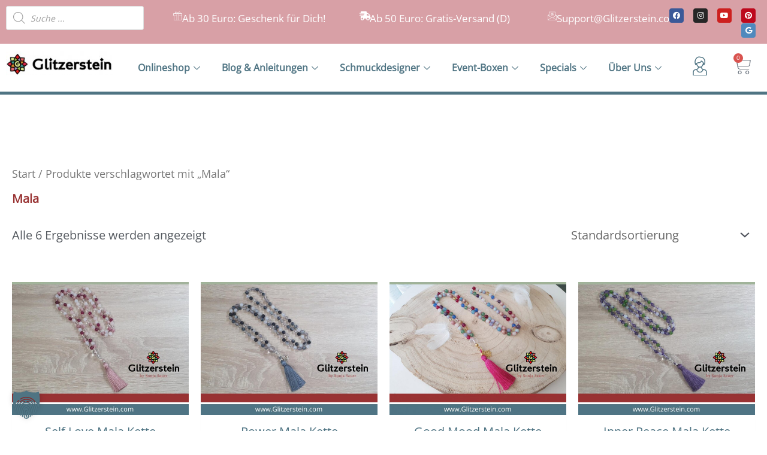

--- FILE ---
content_type: text/html; charset=UTF-8
request_url: https://glitzerstein.com/produkt-schlagwort/mala
body_size: 96763
content:
<!DOCTYPE html>
<html lang="de">
<head>
<meta charset="UTF-8">
<meta name="viewport" content="width=device-width, initial-scale=1">
	<link rel="profile" href="https://gmpg.org/xfn/11"> 
	<link rel="preload" href="https://glitzerstein.com/wp-content/astra-local-fonts/open-sans/memvYaGs126MiZpBA-UvWbX2vVnXBbObj2OVTS-muw.woff2" as="font" type="font/woff2" crossorigin><meta name='robots' content='index, follow, max-image-preview:large, max-snippet:-1, max-video-preview:-1' />
<script>window._wca = window._wca || [];</script>

	<!-- This site is optimized with the Yoast SEO Premium plugin v26.6 (Yoast SEO v26.6) - https://yoast.com/wordpress/plugins/seo/ -->
	<title>Mala Archive - DIY Schmuck Onlineshop</title>
	<link rel="canonical" href="https://glitzerstein.com/produkt-schlagwort/mala" />
	<meta property="og:locale" content="de_DE" />
	<meta property="og:type" content="article" />
	<meta property="og:title" content="Mala Archive" />
	<meta property="og:url" content="https://glitzerstein.com/produkt-schlagwort/mala" />
	<meta property="og:site_name" content="DIY Schmuck Onlineshop" />
	<meta name="twitter:card" content="summary_large_image" />
	<script type="application/ld+json" class="yoast-schema-graph">{"@context":"https://schema.org","@graph":[{"@type":"CollectionPage","@id":"https://glitzerstein.com/produkt-schlagwort/mala","url":"https://glitzerstein.com/produkt-schlagwort/mala","name":"Mala Archive - DIY Schmuck Onlineshop","isPartOf":{"@id":"https://glitzerstein.com/#website"},"primaryImageOfPage":{"@id":"https://glitzerstein.com/produkt-schlagwort/mala#primaryimage"},"image":{"@id":"https://glitzerstein.com/produkt-schlagwort/mala#primaryimage"},"thumbnailUrl":"https://glitzerstein.com/wp-content/uploads/2021/09/mala-kette-selber-knuepfen-edelsteine-hochwertig-glitzerstein-diy-rosenquarz.jpg","breadcrumb":{"@id":"https://glitzerstein.com/produkt-schlagwort/mala#breadcrumb"},"inLanguage":"de"},{"@type":"ImageObject","inLanguage":"de","@id":"https://glitzerstein.com/produkt-schlagwort/mala#primaryimage","url":"https://glitzerstein.com/wp-content/uploads/2021/09/mala-kette-selber-knuepfen-edelsteine-hochwertig-glitzerstein-diy-rosenquarz.jpg","contentUrl":"https://glitzerstein.com/wp-content/uploads/2021/09/mala-kette-selber-knuepfen-edelsteine-hochwertig-glitzerstein-diy-rosenquarz.jpg","width":1024,"height":768},{"@type":"BreadcrumbList","@id":"https://glitzerstein.com/produkt-schlagwort/mala#breadcrumb","itemListElement":[{"@type":"ListItem","position":1,"name":"Startseite","item":"https://glitzerstein.com/"},{"@type":"ListItem","position":2,"name":"Mala"}]},{"@type":"WebSite","@id":"https://glitzerstein.com/#website","url":"https://glitzerstein.com/","name":"DIY Schmuck Onlineshop","description":"","publisher":{"@id":"https://glitzerstein.com/#organization"},"potentialAction":[{"@type":"SearchAction","target":{"@type":"EntryPoint","urlTemplate":"https://glitzerstein.com/?s={search_term_string}"},"query-input":{"@type":"PropertyValueSpecification","valueRequired":true,"valueName":"search_term_string"}}],"inLanguage":"de"},{"@type":"Organization","@id":"https://glitzerstein.com/#organization","name":"DIY Schmuck Onlineshop","url":"https://glitzerstein.com/","logo":{"@type":"ImageObject","inLanguage":"de","@id":"https://glitzerstein.com/#/schema/logo/image/","url":"https://glitzerstein.com/wp-content/uploads/2021/05/Glitzerstein_Logo_221x49.jpg","contentUrl":"https://glitzerstein.com/wp-content/uploads/2021/05/Glitzerstein_Logo_221x49.jpg","width":612,"height":135,"caption":"DIY Schmuck Onlineshop"},"image":{"@id":"https://glitzerstein.com/#/schema/logo/image/"},"sameAs":["https://facebook.com/glitzersteinmuenchen","https://www.instagram.com/glitzersteinmuenchen"]}]}</script>
	<!-- / Yoast SEO Premium plugin. -->


<link rel='dns-prefetch' href='//assets.pinterest.com' />
<link rel='dns-prefetch' href='//stats.wp.com' />
<link rel='dns-prefetch' href='//capi-automation.s3.us-east-2.amazonaws.com' />
<link rel="alternate" type="application/rss+xml" title="DIY Schmuck Onlineshop &raquo; Feed" href="https://glitzerstein.com/feed" />
<link rel="alternate" type="application/rss+xml" title="DIY Schmuck Onlineshop &raquo; Kommentar-Feed" href="https://glitzerstein.com/comments/feed" />
<link rel="alternate" type="application/rss+xml" title="DIY Schmuck Onlineshop &raquo; Mala Schlagwort Feed" href="https://glitzerstein.com/produkt-schlagwort/mala/feed" />
<style id='wp-img-auto-sizes-contain-inline-css'>
img:is([sizes=auto i],[sizes^="auto," i]){contain-intrinsic-size:3000px 1500px}
/*# sourceURL=wp-img-auto-sizes-contain-inline-css */
</style>
<link rel='stylesheet' id='font-awesome-css' href='https://glitzerstein.com/wp-content/plugins/woocommerce-ajax-filters/berocket/assets/css/font-awesome.min.css?ver=6.9' media='all' />
<link rel='stylesheet' id='german-market-blocks-integrations-css' href='https://glitzerstein.com/wp-content/plugins/woocommerce-german-market/german-market-blocks/build/integrations.css?ver=3.53' media='all' />
<link rel='stylesheet' id='german-market-checkout-block-checkboxes-css' href='https://glitzerstein.com/wp-content/plugins/woocommerce-german-market/german-market-blocks/build/blocks/checkout-checkboxes/style-index.css?ver=3.53' media='all' />
<link rel='stylesheet' id='german-market-product-charging-device-css' href='https://glitzerstein.com/wp-content/plugins/woocommerce-german-market/german-market-blocks/build/blocks/product-charging-device/style-index.css?ver=3.53' media='all' />
<link rel='stylesheet' id='berocket_aapf_widget-style-css' href='https://glitzerstein.com/wp-content/plugins/woocommerce-ajax-filters/assets/frontend/css/fullmain.min.css?ver=1.6.9.4' media='all' />
<link rel='stylesheet' id='astra-theme-css-css' href='https://glitzerstein.com/wp-content/themes/astra/assets/css/minified/style.min.css?ver=4.11.17' media='all' />
<style id='astra-theme-css-inline-css'>
.ast-no-sidebar .entry-content .alignfull {margin-left: calc( -50vw + 50%);margin-right: calc( -50vw + 50%);max-width: 100vw;width: 100vw;}.ast-no-sidebar .entry-content .alignwide {margin-left: calc(-41vw + 50%);margin-right: calc(-41vw + 50%);max-width: unset;width: unset;}.ast-no-sidebar .entry-content .alignfull .alignfull,.ast-no-sidebar .entry-content .alignfull .alignwide,.ast-no-sidebar .entry-content .alignwide .alignfull,.ast-no-sidebar .entry-content .alignwide .alignwide,.ast-no-sidebar .entry-content .wp-block-column .alignfull,.ast-no-sidebar .entry-content .wp-block-column .alignwide{width: 100%;margin-left: auto;margin-right: auto;}.wp-block-gallery,.blocks-gallery-grid {margin: 0;}.wp-block-separator {max-width: 100px;}.wp-block-separator.is-style-wide,.wp-block-separator.is-style-dots {max-width: none;}.entry-content .has-2-columns .wp-block-column:first-child {padding-right: 10px;}.entry-content .has-2-columns .wp-block-column:last-child {padding-left: 10px;}@media (max-width: 782px) {.entry-content .wp-block-columns .wp-block-column {flex-basis: 100%;}.entry-content .has-2-columns .wp-block-column:first-child {padding-right: 0;}.entry-content .has-2-columns .wp-block-column:last-child {padding-left: 0;}}body .entry-content .wp-block-latest-posts {margin-left: 0;}body .entry-content .wp-block-latest-posts li {list-style: none;}.ast-no-sidebar .ast-container .entry-content .wp-block-latest-posts {margin-left: 0;}.ast-header-break-point .entry-content .alignwide {margin-left: auto;margin-right: auto;}.entry-content .blocks-gallery-item img {margin-bottom: auto;}.wp-block-pullquote {border-top: 4px solid #555d66;border-bottom: 4px solid #555d66;color: #40464d;}:root{--ast-post-nav-space:0;--ast-container-default-xlg-padding:6.67em;--ast-container-default-lg-padding:5.67em;--ast-container-default-slg-padding:4.34em;--ast-container-default-md-padding:3.34em;--ast-container-default-sm-padding:6.67em;--ast-container-default-xs-padding:2.4em;--ast-container-default-xxs-padding:1.4em;--ast-code-block-background:#EEEEEE;--ast-comment-inputs-background:#FAFAFA;--ast-normal-container-width:1400px;--ast-narrow-container-width:750px;--ast-blog-title-font-weight:normal;--ast-blog-meta-weight:inherit;--ast-global-color-primary:var(--ast-global-color-5);--ast-global-color-secondary:var(--ast-global-color-4);--ast-global-color-alternate-background:var(--ast-global-color-7);--ast-global-color-subtle-background:var(--ast-global-color-6);--ast-bg-style-guide:#F8FAFC;--ast-shadow-style-guide:0px 0px 4px 0 #00000057;--ast-global-dark-bg-style:#fff;--ast-global-dark-lfs:#fbfbfb;--ast-widget-bg-color:#fafafa;--ast-wc-container-head-bg-color:#fbfbfb;--ast-title-layout-bg:#eeeeee;--ast-search-border-color:#e7e7e7;--ast-lifter-hover-bg:#e6e6e6;--ast-gallery-block-color:#000;--srfm-color-input-label:var(--ast-global-color-2);}html{font-size:125%;}a,.page-title{color:#993333;}a:hover,a:focus{color:#4f7483;}body,button,input,select,textarea,.ast-button,.ast-custom-button{font-family:'Open Sans',sans-serif;font-weight:400;font-size:20px;font-size:1rem;line-height:var(--ast-body-line-height,1.2em);}blockquote{color:#042938;}p,.entry-content p{margin-bottom:1em;}h1,h2,h3,h4,h5,h6,.entry-content :where(h1,h2,h3,h4,h5,h6),.site-title,.site-title a{font-family:'Open Sans',sans-serif;font-weight:400;line-height:1em;}.ast-site-identity .site-title a{color:#4f7483;}.ast-site-identity .site-description{color:#993333;}.site-title{font-size:35px;font-size:1.75rem;display:block;}header .custom-logo-link img{max-width:221px;width:221px;}.astra-logo-svg{width:221px;}.site-header .site-description{font-size:20px;font-size:1rem;display:none;}.entry-title{font-size:40px;font-size:2rem;}.archive .ast-article-post .ast-article-inner,.blog .ast-article-post .ast-article-inner,.archive .ast-article-post .ast-article-inner:hover,.blog .ast-article-post .ast-article-inner:hover{overflow:hidden;}h1,.entry-content :where(h1){font-size:30px;font-size:1.5rem;font-weight:400;font-family:'Open Sans',sans-serif;line-height:1.4em;}h2,.entry-content :where(h2){font-size:26px;font-size:1.3rem;font-weight:400;font-family:'Open Sans',sans-serif;line-height:1.3em;}h3,.entry-content :where(h3){font-size:20px;font-size:1rem;font-weight:400;font-family:'Open Sans',sans-serif;line-height:1.3em;}h4,.entry-content :where(h4){font-size:20px;font-size:1rem;line-height:1.2em;font-weight:400;font-family:'Open Sans',sans-serif;}h5,.entry-content :where(h5){font-size:18px;font-size:0.9rem;line-height:1.2em;font-weight:400;font-family:'Open Sans',sans-serif;}h6,.entry-content :where(h6){font-size:15px;font-size:0.75rem;line-height:1.25em;font-weight:400;font-family:'Open Sans',sans-serif;}::selection{background-color:#a2b39b;color:#000000;}body,h1,h2,h3,h4,h5,h6,.entry-title a,.entry-content :where(h1,h2,h3,h4,h5,h6){color:#4f7483;}.tagcloud a:hover,.tagcloud a:focus,.tagcloud a.current-item{color:#ffffff;border-color:#993333;background-color:#993333;}input:focus,input[type="text"]:focus,input[type="email"]:focus,input[type="url"]:focus,input[type="password"]:focus,input[type="reset"]:focus,input[type="search"]:focus,textarea:focus{border-color:#993333;}input[type="radio"]:checked,input[type=reset],input[type="checkbox"]:checked,input[type="checkbox"]:hover:checked,input[type="checkbox"]:focus:checked,input[type=range]::-webkit-slider-thumb{border-color:#993333;background-color:#993333;box-shadow:none;}.site-footer a:hover + .post-count,.site-footer a:focus + .post-count{background:#993333;border-color:#993333;}.single .nav-links .nav-previous,.single .nav-links .nav-next{color:#993333;}.entry-meta,.entry-meta *{line-height:1.45;color:#993333;}.entry-meta a:not(.ast-button):hover,.entry-meta a:not(.ast-button):hover *,.entry-meta a:not(.ast-button):focus,.entry-meta a:not(.ast-button):focus *,.page-links > .page-link,.page-links .page-link:hover,.post-navigation a:hover{color:#4f7483;}#cat option,.secondary .calendar_wrap thead a,.secondary .calendar_wrap thead a:visited{color:#993333;}.secondary .calendar_wrap #today,.ast-progress-val span{background:#993333;}.secondary a:hover + .post-count,.secondary a:focus + .post-count{background:#993333;border-color:#993333;}.calendar_wrap #today > a{color:#ffffff;}.page-links .page-link,.single .post-navigation a{color:#993333;}.ast-header-break-point .main-header-bar .ast-button-wrap .menu-toggle{border-radius:18px;}.ast-search-menu-icon .search-form button.search-submit{padding:0 4px;}.ast-search-menu-icon form.search-form{padding-right:0;}.ast-header-search .ast-search-menu-icon.ast-dropdown-active .search-form,.ast-header-search .ast-search-menu-icon.ast-dropdown-active .search-field:focus{transition:all 0.2s;}.search-form input.search-field:focus{outline:none;}.widget-title,.widget .wp-block-heading{font-size:28px;font-size:1.4rem;color:#4f7483;}.single .ast-author-details .author-title{color:#4f7483;}.ast-search-menu-icon.slide-search a:focus-visible:focus-visible,.astra-search-icon:focus-visible,#close:focus-visible,a:focus-visible,.ast-menu-toggle:focus-visible,.site .skip-link:focus-visible,.wp-block-loginout input:focus-visible,.wp-block-search.wp-block-search__button-inside .wp-block-search__inside-wrapper,.ast-header-navigation-arrow:focus-visible,.woocommerce .wc-proceed-to-checkout > .checkout-button:focus-visible,.woocommerce .woocommerce-MyAccount-navigation ul li a:focus-visible,.ast-orders-table__row .ast-orders-table__cell:focus-visible,.woocommerce .woocommerce-order-details .order-again > .button:focus-visible,.woocommerce .woocommerce-message a.button.wc-forward:focus-visible,.woocommerce #minus_qty:focus-visible,.woocommerce #plus_qty:focus-visible,a#ast-apply-coupon:focus-visible,.woocommerce .woocommerce-info a:focus-visible,.woocommerce .astra-shop-summary-wrap a:focus-visible,.woocommerce a.wc-forward:focus-visible,#ast-apply-coupon:focus-visible,.woocommerce-js .woocommerce-mini-cart-item a.remove:focus-visible,#close:focus-visible,.button.search-submit:focus-visible,#search_submit:focus,.normal-search:focus-visible,.ast-header-account-wrap:focus-visible,.woocommerce .ast-on-card-button.ast-quick-view-trigger:focus,.astra-cart-drawer-close:focus,.ast-single-variation:focus,.ast-woocommerce-product-gallery__image:focus,.ast-button:focus,.woocommerce-product-gallery--with-images [data-controls="prev"]:focus-visible,.woocommerce-product-gallery--with-images [data-controls="next"]:focus-visible{outline-style:dotted;outline-color:inherit;outline-width:thin;}input:focus,input[type="text"]:focus,input[type="email"]:focus,input[type="url"]:focus,input[type="password"]:focus,input[type="reset"]:focus,input[type="search"]:focus,input[type="number"]:focus,textarea:focus,.wp-block-search__input:focus,[data-section="section-header-mobile-trigger"] .ast-button-wrap .ast-mobile-menu-trigger-minimal:focus,.ast-mobile-popup-drawer.active .menu-toggle-close:focus,.woocommerce-ordering select.orderby:focus,#ast-scroll-top:focus,#coupon_code:focus,.woocommerce-page #comment:focus,.woocommerce #reviews #respond input#submit:focus,.woocommerce a.add_to_cart_button:focus,.woocommerce .button.single_add_to_cart_button:focus,.woocommerce .woocommerce-cart-form button:focus,.woocommerce .woocommerce-cart-form__cart-item .quantity .qty:focus,.woocommerce .woocommerce-billing-fields .woocommerce-billing-fields__field-wrapper .woocommerce-input-wrapper > .input-text:focus,.woocommerce #order_comments:focus,.woocommerce #place_order:focus,.woocommerce .woocommerce-address-fields .woocommerce-address-fields__field-wrapper .woocommerce-input-wrapper > .input-text:focus,.woocommerce .woocommerce-MyAccount-content form button:focus,.woocommerce .woocommerce-MyAccount-content .woocommerce-EditAccountForm .woocommerce-form-row .woocommerce-Input.input-text:focus,.woocommerce .ast-woocommerce-container .woocommerce-pagination ul.page-numbers li a:focus,body #content .woocommerce form .form-row .select2-container--default .select2-selection--single:focus,#ast-coupon-code:focus,.woocommerce.woocommerce-js .quantity input[type=number]:focus,.woocommerce-js .woocommerce-mini-cart-item .quantity input[type=number]:focus,.woocommerce p#ast-coupon-trigger:focus{border-style:dotted;border-color:inherit;border-width:thin;}input{outline:none;}.woocommerce-js input[type=text]:focus,.woocommerce-js input[type=email]:focus,.woocommerce-js textarea:focus,input[type=number]:focus,.comments-area textarea#comment:focus,.comments-area textarea#comment:active,.comments-area .ast-comment-formwrap input[type="text"]:focus,.comments-area .ast-comment-formwrap input[type="text"]:active{outline-style:unset;outline-color:inherit;outline-width:thin;}.main-header-menu .menu-link,.ast-header-custom-item a{color:#4f7483;}.main-header-menu .menu-item:hover > .menu-link,.main-header-menu .menu-item:hover > .ast-menu-toggle,.main-header-menu .ast-masthead-custom-menu-items a:hover,.main-header-menu .menu-item.focus > .menu-link,.main-header-menu .menu-item.focus > .ast-menu-toggle,.main-header-menu .current-menu-item > .menu-link,.main-header-menu .current-menu-ancestor > .menu-link,.main-header-menu .current-menu-item > .ast-menu-toggle,.main-header-menu .current-menu-ancestor > .ast-menu-toggle{color:#993333;}.header-main-layout-3 .ast-main-header-bar-alignment{margin-right:auto;}.header-main-layout-2 .site-header-section-left .ast-site-identity{text-align:left;}.site-logo-img img{ transition:all 0.2s linear;}body .ast-oembed-container > *{position:absolute;top:0;width:100%;height:100%;left:0;}body .wp-block-embed-pocket-casts .ast-oembed-container *{position:unset;}.ast-header-break-point .ast-mobile-menu-buttons-minimal.menu-toggle{background:transparent;color:#4f7483;}.ast-header-break-point .ast-mobile-menu-buttons-outline.menu-toggle{background:transparent;border:1px solid #4f7483;color:#4f7483;}.ast-header-break-point .ast-mobile-menu-buttons-fill.menu-toggle{background:#4f7483;color:#ffffff;}.ast-single-post-featured-section + article {margin-top: 2em;}.site-content .ast-single-post-featured-section img {width: 100%;overflow: hidden;object-fit: cover;}.site > .ast-single-related-posts-container {margin-top: 0;}@media (min-width: 922px) {.ast-desktop .ast-container--narrow {max-width: var(--ast-narrow-container-width);margin: 0 auto;}}.ast-small-footer > .ast-footer-overlay{background-color:#4f7483;;}.footer-adv .footer-adv-overlay{border-top-style:solid;border-top-width:0px;border-top-color:#a2b39b;}.footer-adv-overlay{background-color:#a2b39b;;}.wp-block-buttons.aligncenter{justify-content:center;}@media (min-width:1200px){.wp-block-group .has-background{padding:20px;}}@media (min-width:1200px){.ast-plain-container.ast-no-sidebar .entry-content .alignwide .wp-block-cover__inner-container,.ast-plain-container.ast-no-sidebar .entry-content .alignfull .wp-block-cover__inner-container{width:1440px;}}@media (min-width:1200px){.wp-block-cover-image.alignwide .wp-block-cover__inner-container,.wp-block-cover.alignwide .wp-block-cover__inner-container,.wp-block-cover-image.alignfull .wp-block-cover__inner-container,.wp-block-cover.alignfull .wp-block-cover__inner-container{width:100%;}}.wp-block-image.aligncenter{margin-left:auto;margin-right:auto;}.wp-block-table.aligncenter{margin-left:auto;margin-right:auto;}.wp-block-buttons .wp-block-button.is-style-outline .wp-block-button__link.wp-element-button,.ast-outline-button,.wp-block-uagb-buttons-child .uagb-buttons-repeater.ast-outline-button{border-color:#ffffff;border-top-width:2px;border-right-width:2px;border-bottom-width:2px;border-left-width:2px;font-family:'Open Sans',sans-serif;font-weight:300;font-size:20px;font-size:1rem;line-height:1em;border-top-left-radius:3px;border-top-right-radius:3px;border-bottom-right-radius:3px;border-bottom-left-radius:3px;}.wp-block-button.is-style-outline .wp-block-button__link:hover,.wp-block-buttons .wp-block-button.is-style-outline .wp-block-button__link:focus,.wp-block-buttons .wp-block-button.is-style-outline > .wp-block-button__link:not(.has-text-color):hover,.wp-block-buttons .wp-block-button.wp-block-button__link.is-style-outline:not(.has-text-color):hover,.ast-outline-button:hover,.ast-outline-button:focus,.wp-block-uagb-buttons-child .uagb-buttons-repeater.ast-outline-button:hover,.wp-block-uagb-buttons-child .uagb-buttons-repeater.ast-outline-button:focus{background-color:#993333;border-color:rgba(145,145,145,0.58);}.wp-block-button .wp-block-button__link.wp-element-button.is-style-outline:not(.has-background),.wp-block-button.is-style-outline>.wp-block-button__link.wp-element-button:not(.has-background),.ast-outline-button{background-color:#4f7483;}.entry-content[data-ast-blocks-layout] > figure{margin-bottom:1em;}.elementor-widget-container .elementor-loop-container .e-loop-item[data-elementor-type="loop-item"]{width:100%;} .ast-desktop .review-count{margin-left:-40px;margin-right:auto;}.review-rating{display:flex;align-items:center;order:2;}@media (max-width:921px){.ast-left-sidebar #content > .ast-container{display:flex;flex-direction:column-reverse;width:100%;}.ast-separate-container .ast-article-post,.ast-separate-container .ast-article-single{padding:1.5em 2.14em;}.ast-author-box img.avatar{margin:20px 0 0 0;}}@media (min-width:922px){.ast-separate-container.ast-right-sidebar #primary,.ast-separate-container.ast-left-sidebar #primary{border:0;}.search-no-results.ast-separate-container #primary{margin-bottom:4em;}}.wp-block-button .wp-block-button__link{color:#ffffff;}.wp-block-button .wp-block-button__link:hover,.wp-block-button .wp-block-button__link:focus{color:#ffffff;background-color:#993333;border-color:rgba(145,145,145,0.58);}.elementor-widget-heading h1.elementor-heading-title{line-height:1.4em;}.elementor-widget-heading h2.elementor-heading-title{line-height:1.3em;}.elementor-widget-heading h3.elementor-heading-title{line-height:1.3em;}.elementor-widget-heading h4.elementor-heading-title{line-height:1.2em;}.elementor-widget-heading h5.elementor-heading-title{line-height:1.2em;}.elementor-widget-heading h6.elementor-heading-title{line-height:1.25em;}.wp-block-button .wp-block-button__link{border-style:solid;border-top-width:0px;border-right-width:0px;border-left-width:0px;border-bottom-width:0px;border-color:#ffffff;background-color:#4f7483;color:#ffffff;font-family:'Open Sans',sans-serif;font-weight:300;line-height:1em;text-transform:none;letter-spacing:1px;font-size:20px;font-size:1rem;border-top-left-radius:3px;border-top-right-radius:3px;border-bottom-right-radius:3px;border-bottom-left-radius:3px;padding-top:10px;padding-right:20px;padding-bottom:10px;padding-left:20px;}.menu-toggle,button,.ast-button,.ast-custom-button,.button,input#submit,input[type="button"],input[type="submit"],input[type="reset"]{border-style:solid;border-top-width:0px;border-right-width:0px;border-left-width:0px;border-bottom-width:0px;color:#ffffff;border-color:#ffffff;background-color:#4f7483;padding-top:10px;padding-right:20px;padding-bottom:10px;padding-left:20px;font-family:'Open Sans',sans-serif;font-weight:300;font-size:20px;font-size:1rem;line-height:1em;text-transform:none;letter-spacing:1px;border-top-left-radius:3px;border-top-right-radius:3px;border-bottom-right-radius:3px;border-bottom-left-radius:3px;}button:focus,.menu-toggle:hover,button:hover,.ast-button:hover,.ast-custom-button:hover .button:hover,.ast-custom-button:hover ,input[type=reset]:hover,input[type=reset]:focus,input#submit:hover,input#submit:focus,input[type="button"]:hover,input[type="button"]:focus,input[type="submit"]:hover,input[type="submit"]:focus{color:#ffffff;background-color:#993333;border-color:rgba(145,145,145,0.58);}@media (max-width:921px){.ast-mobile-header-stack .main-header-bar .ast-search-menu-icon{display:inline-block;}.ast-header-break-point.ast-header-custom-item-outside .ast-mobile-header-stack .main-header-bar .ast-search-icon{margin:0;}.ast-comment-avatar-wrap img{max-width:2.5em;}.ast-comment-meta{padding:0 1.8888em 1.3333em;}.ast-separate-container .ast-comment-list li.depth-1{padding:1.5em 2.14em;}.ast-separate-container .comment-respond{padding:2em 2.14em;}}@media (min-width:544px){.ast-container{max-width:100%;}}@media (max-width:544px){.ast-separate-container .ast-article-post,.ast-separate-container .ast-article-single,.ast-separate-container .comments-title,.ast-separate-container .ast-archive-description{padding:1.5em 1em;}.ast-separate-container #content .ast-container{padding-left:0.54em;padding-right:0.54em;}.ast-separate-container .ast-comment-list .bypostauthor{padding:.5em;}.ast-search-menu-icon.ast-dropdown-active .search-field{width:170px;}.site-branding img,.site-header .site-logo-img .custom-logo-link img{max-width:100%;}} #ast-mobile-header .ast-site-header-cart-li a{pointer-events:none;}body,.ast-separate-container{background-color:#ffffff;background-image:none;}.ast-no-sidebar.ast-separate-container .entry-content .alignfull {margin-left: -6.67em;margin-right: -6.67em;width: auto;}@media (max-width: 1200px) {.ast-no-sidebar.ast-separate-container .entry-content .alignfull {margin-left: -2.4em;margin-right: -2.4em;}}@media (max-width: 768px) {.ast-no-sidebar.ast-separate-container .entry-content .alignfull {margin-left: -2.14em;margin-right: -2.14em;}}@media (max-width: 544px) {.ast-no-sidebar.ast-separate-container .entry-content .alignfull {margin-left: -1em;margin-right: -1em;}}.ast-no-sidebar.ast-separate-container .entry-content .alignwide {margin-left: -20px;margin-right: -20px;}.ast-no-sidebar.ast-separate-container .entry-content .wp-block-column .alignfull,.ast-no-sidebar.ast-separate-container .entry-content .wp-block-column .alignwide {margin-left: auto;margin-right: auto;width: 100%;}@media (max-width:921px){.site-title{display:block;}.site-header .site-description{display:none;}h1,.entry-content :where(h1){font-size:30px;}h2,.entry-content :where(h2){font-size:25px;}h3,.entry-content :where(h3){font-size:20px;}}@media (max-width:544px){.site-title{display:block;}.site-header .site-description{display:none;}h1,.entry-content :where(h1){font-size:30px;}h2,.entry-content :where(h2){font-size:25px;}h3,.entry-content :where(h3){font-size:20px;}header .custom-logo-link img,.ast-header-break-point .site-branding img,.ast-header-break-point .custom-logo-link img{max-width:199px;width:199px;}.astra-logo-svg{width:199px;}.ast-header-break-point .site-logo-img .custom-mobile-logo-link img{max-width:199px;}}@media (max-width:921px){html{font-size:114%;}}@media (max-width:544px){html{font-size:125%;}}@media (min-width:922px){.ast-container{max-width:1440px;}}@font-face {font-family: "Astra";src: url(https://glitzerstein.com/wp-content/themes/astra/assets/fonts/astra.woff) format("woff"),url(https://glitzerstein.com/wp-content/themes/astra/assets/fonts/astra.ttf) format("truetype"),url(https://glitzerstein.com/wp-content/themes/astra/assets/fonts/astra.svg#astra) format("svg");font-weight: normal;font-style: normal;font-display: fallback;}@media (max-width:600px) {.main-header-bar .main-header-bar-navigation{display:none;}}.ast-blog-layout-6-grid .ast-blog-featured-section:before { content: ""; }.cat-links.badge a,.tags-links.badge a {padding: 4px 8px;border-radius: 3px;font-weight: 400;}.cat-links.underline a,.tags-links.underline a{text-decoration: underline;}.ast-desktop .main-header-menu.submenu-with-border .sub-menu,.ast-desktop .main-header-menu.submenu-with-border .astra-full-megamenu-wrapper{border-color:#ffffff;}.ast-desktop .main-header-menu.submenu-with-border .sub-menu{border-top-width:3px;border-style:solid;}.ast-desktop .main-header-menu.submenu-with-border .sub-menu .sub-menu{top:-3px;}.ast-desktop .main-header-menu.submenu-with-border .sub-menu .menu-link,.ast-desktop .main-header-menu.submenu-with-border .children .menu-link{border-bottom-width:1px;border-style:solid;border-color:#4f7483;}@media (min-width:922px){.main-header-menu .sub-menu .menu-item.ast-left-align-sub-menu:hover > .sub-menu,.main-header-menu .sub-menu .menu-item.ast-left-align-sub-menu.focus > .sub-menu{margin-left:-0px;}}.ast-small-footer{border-top-style:solid;border-top-width:1px;border-top-color:#4f7483;}.ast-small-footer-wrap{text-align:center;}.site .comments-area{padding-bottom:3em;}.ast-header-break-point.ast-header-custom-item-inside .main-header-bar .main-header-bar-navigation .ast-search-icon {display: none;}.ast-header-break-point.ast-header-custom-item-inside .main-header-bar .ast-search-menu-icon .search-form {padding: 0;display: block;overflow: hidden;}.ast-header-break-point .ast-header-custom-item .widget:last-child {margin-bottom: 1em;}.ast-header-custom-item .widget {margin: 0.5em;display: inline-block;vertical-align: middle;}.ast-header-custom-item .widget p {margin-bottom: 0;}.ast-header-custom-item .widget li {width: auto;}.ast-header-custom-item-inside .button-custom-menu-item .menu-link {display: none;}.ast-header-custom-item-inside.ast-header-break-point .button-custom-menu-item .ast-custom-button-link {display: none;}.ast-header-custom-item-inside.ast-header-break-point .button-custom-menu-item .menu-link {display: block;}.ast-header-break-point.ast-header-custom-item-outside .main-header-bar .ast-search-icon {margin-right: 1em;}.ast-header-break-point.ast-header-custom-item-inside .main-header-bar .ast-search-menu-icon .search-field,.ast-header-break-point.ast-header-custom-item-inside .main-header-bar .ast-search-menu-icon.ast-inline-search .search-field {width: 100%;padding-right: 5.5em;}.ast-header-break-point.ast-header-custom-item-inside .main-header-bar .ast-search-menu-icon .search-submit {display: block;position: absolute;height: 100%;top: 0;right: 0;padding: 0 1em;border-radius: 0;}.ast-header-break-point .ast-header-custom-item .ast-masthead-custom-menu-items {padding-left: 20px;padding-right: 20px;margin-bottom: 1em;margin-top: 1em;}.ast-header-custom-item-inside.ast-header-break-point .button-custom-menu-item {padding-left: 0;padding-right: 0;margin-top: 0;margin-bottom: 0;}.astra-icon-down_arrow::after {content: "\e900";font-family: Astra;}.astra-icon-close::after {content: "\e5cd";font-family: Astra;}.astra-icon-drag_handle::after {content: "\e25d";font-family: Astra;}.astra-icon-format_align_justify::after {content: "\e235";font-family: Astra;}.astra-icon-menu::after {content: "\e5d2";font-family: Astra;}.astra-icon-reorder::after {content: "\e8fe";font-family: Astra;}.astra-icon-search::after {content: "\e8b6";font-family: Astra;}.astra-icon-zoom_in::after {content: "\e56b";font-family: Astra;}.astra-icon-check-circle::after {content: "\e901";font-family: Astra;}.astra-icon-shopping-cart::after {content: "\f07a";font-family: Astra;}.astra-icon-shopping-bag::after {content: "\f290";font-family: Astra;}.astra-icon-shopping-basket::after {content: "\f291";font-family: Astra;}.astra-icon-circle-o::after {content: "\e903";font-family: Astra;}.astra-icon-certificate::after {content: "\e902";font-family: Astra;}blockquote {padding: 1.2em;}:root .has-ast-global-color-0-color{color:var(--ast-global-color-0);}:root .has-ast-global-color-0-background-color{background-color:var(--ast-global-color-0);}:root .wp-block-button .has-ast-global-color-0-color{color:var(--ast-global-color-0);}:root .wp-block-button .has-ast-global-color-0-background-color{background-color:var(--ast-global-color-0);}:root .has-ast-global-color-1-color{color:var(--ast-global-color-1);}:root .has-ast-global-color-1-background-color{background-color:var(--ast-global-color-1);}:root .wp-block-button .has-ast-global-color-1-color{color:var(--ast-global-color-1);}:root .wp-block-button .has-ast-global-color-1-background-color{background-color:var(--ast-global-color-1);}:root .has-ast-global-color-2-color{color:var(--ast-global-color-2);}:root .has-ast-global-color-2-background-color{background-color:var(--ast-global-color-2);}:root .wp-block-button .has-ast-global-color-2-color{color:var(--ast-global-color-2);}:root .wp-block-button .has-ast-global-color-2-background-color{background-color:var(--ast-global-color-2);}:root .has-ast-global-color-3-color{color:var(--ast-global-color-3);}:root .has-ast-global-color-3-background-color{background-color:var(--ast-global-color-3);}:root .wp-block-button .has-ast-global-color-3-color{color:var(--ast-global-color-3);}:root .wp-block-button .has-ast-global-color-3-background-color{background-color:var(--ast-global-color-3);}:root .has-ast-global-color-4-color{color:var(--ast-global-color-4);}:root .has-ast-global-color-4-background-color{background-color:var(--ast-global-color-4);}:root .wp-block-button .has-ast-global-color-4-color{color:var(--ast-global-color-4);}:root .wp-block-button .has-ast-global-color-4-background-color{background-color:var(--ast-global-color-4);}:root .has-ast-global-color-5-color{color:var(--ast-global-color-5);}:root .has-ast-global-color-5-background-color{background-color:var(--ast-global-color-5);}:root .wp-block-button .has-ast-global-color-5-color{color:var(--ast-global-color-5);}:root .wp-block-button .has-ast-global-color-5-background-color{background-color:var(--ast-global-color-5);}:root .has-ast-global-color-6-color{color:var(--ast-global-color-6);}:root .has-ast-global-color-6-background-color{background-color:var(--ast-global-color-6);}:root .wp-block-button .has-ast-global-color-6-color{color:var(--ast-global-color-6);}:root .wp-block-button .has-ast-global-color-6-background-color{background-color:var(--ast-global-color-6);}:root .has-ast-global-color-7-color{color:var(--ast-global-color-7);}:root .has-ast-global-color-7-background-color{background-color:var(--ast-global-color-7);}:root .wp-block-button .has-ast-global-color-7-color{color:var(--ast-global-color-7);}:root .wp-block-button .has-ast-global-color-7-background-color{background-color:var(--ast-global-color-7);}:root .has-ast-global-color-8-color{color:var(--ast-global-color-8);}:root .has-ast-global-color-8-background-color{background-color:var(--ast-global-color-8);}:root .wp-block-button .has-ast-global-color-8-color{color:var(--ast-global-color-8);}:root .wp-block-button .has-ast-global-color-8-background-color{background-color:var(--ast-global-color-8);}:root{--ast-global-color-0:#0170B9;--ast-global-color-1:#3a3a3a;--ast-global-color-2:#3a3a3a;--ast-global-color-3:#4B4F58;--ast-global-color-4:#F5F5F5;--ast-global-color-5:#FFFFFF;--ast-global-color-6:#E5E5E5;--ast-global-color-7:#424242;--ast-global-color-8:#000000;}:root {--ast-border-color : #dddddd;}#masthead .ast-container,.ast-header-breadcrumb .ast-container{max-width:100%;padding-left:35px;padding-right:35px;}@media (max-width:600px){#masthead .ast-container,.ast-header-breadcrumb .ast-container{padding-left:20px;padding-right:20px;}}.ast-header-break-point.ast-header-custom-item-inside .main-header-bar .main-header-bar-navigation .ast-search-icon {display: none;}.ast-header-break-point.ast-header-custom-item-inside .main-header-bar .ast-search-menu-icon .search-form {padding: 0;display: block;overflow: hidden;}.ast-header-break-point .ast-header-custom-item .widget:last-child {margin-bottom: 1em;}.ast-header-custom-item .widget {margin: 0.5em;display: inline-block;vertical-align: middle;}.ast-header-custom-item .widget p {margin-bottom: 0;}.ast-header-custom-item .widget li {width: auto;}.ast-header-custom-item-inside .button-custom-menu-item .menu-link {display: none;}.ast-header-custom-item-inside.ast-header-break-point .button-custom-menu-item .ast-custom-button-link {display: none;}.ast-header-custom-item-inside.ast-header-break-point .button-custom-menu-item .menu-link {display: block;}.ast-header-break-point.ast-header-custom-item-outside .main-header-bar .ast-search-icon {margin-right: 1em;}.ast-header-break-point.ast-header-custom-item-inside .main-header-bar .ast-search-menu-icon .search-field,.ast-header-break-point.ast-header-custom-item-inside .main-header-bar .ast-search-menu-icon.ast-inline-search .search-field {width: 100%;padding-right: 5.5em;}.ast-header-break-point.ast-header-custom-item-inside .main-header-bar .ast-search-menu-icon .search-submit {display: block;position: absolute;height: 100%;top: 0;right: 0;padding: 0 1em;border-radius: 0;}.ast-header-break-point .ast-header-custom-item .ast-masthead-custom-menu-items {padding-left: 20px;padding-right: 20px;margin-bottom: 1em;margin-top: 1em;}.ast-header-custom-item-inside.ast-header-break-point .button-custom-menu-item {padding-left: 0;padding-right: 0;margin-top: 0;margin-bottom: 0;}.astra-icon-down_arrow::after {content: "\e900";font-family: Astra;}.astra-icon-close::after {content: "\e5cd";font-family: Astra;}.astra-icon-drag_handle::after {content: "\e25d";font-family: Astra;}.astra-icon-format_align_justify::after {content: "\e235";font-family: Astra;}.astra-icon-menu::after {content: "\e5d2";font-family: Astra;}.astra-icon-reorder::after {content: "\e8fe";font-family: Astra;}.astra-icon-search::after {content: "\e8b6";font-family: Astra;}.astra-icon-zoom_in::after {content: "\e56b";font-family: Astra;}.astra-icon-check-circle::after {content: "\e901";font-family: Astra;}.astra-icon-shopping-cart::after {content: "\f07a";font-family: Astra;}.astra-icon-shopping-bag::after {content: "\f290";font-family: Astra;}.astra-icon-shopping-basket::after {content: "\f291";font-family: Astra;}.astra-icon-circle-o::after {content: "\e903";font-family: Astra;}.astra-icon-certificate::after {content: "\e902";font-family: Astra;}blockquote {padding: 1.2em;}:root .has-ast-global-color-0-color{color:var(--ast-global-color-0);}:root .has-ast-global-color-0-background-color{background-color:var(--ast-global-color-0);}:root .wp-block-button .has-ast-global-color-0-color{color:var(--ast-global-color-0);}:root .wp-block-button .has-ast-global-color-0-background-color{background-color:var(--ast-global-color-0);}:root .has-ast-global-color-1-color{color:var(--ast-global-color-1);}:root .has-ast-global-color-1-background-color{background-color:var(--ast-global-color-1);}:root .wp-block-button .has-ast-global-color-1-color{color:var(--ast-global-color-1);}:root .wp-block-button .has-ast-global-color-1-background-color{background-color:var(--ast-global-color-1);}:root .has-ast-global-color-2-color{color:var(--ast-global-color-2);}:root .has-ast-global-color-2-background-color{background-color:var(--ast-global-color-2);}:root .wp-block-button .has-ast-global-color-2-color{color:var(--ast-global-color-2);}:root .wp-block-button .has-ast-global-color-2-background-color{background-color:var(--ast-global-color-2);}:root .has-ast-global-color-3-color{color:var(--ast-global-color-3);}:root .has-ast-global-color-3-background-color{background-color:var(--ast-global-color-3);}:root .wp-block-button .has-ast-global-color-3-color{color:var(--ast-global-color-3);}:root .wp-block-button .has-ast-global-color-3-background-color{background-color:var(--ast-global-color-3);}:root .has-ast-global-color-4-color{color:var(--ast-global-color-4);}:root .has-ast-global-color-4-background-color{background-color:var(--ast-global-color-4);}:root .wp-block-button .has-ast-global-color-4-color{color:var(--ast-global-color-4);}:root .wp-block-button .has-ast-global-color-4-background-color{background-color:var(--ast-global-color-4);}:root .has-ast-global-color-5-color{color:var(--ast-global-color-5);}:root .has-ast-global-color-5-background-color{background-color:var(--ast-global-color-5);}:root .wp-block-button .has-ast-global-color-5-color{color:var(--ast-global-color-5);}:root .wp-block-button .has-ast-global-color-5-background-color{background-color:var(--ast-global-color-5);}:root .has-ast-global-color-6-color{color:var(--ast-global-color-6);}:root .has-ast-global-color-6-background-color{background-color:var(--ast-global-color-6);}:root .wp-block-button .has-ast-global-color-6-color{color:var(--ast-global-color-6);}:root .wp-block-button .has-ast-global-color-6-background-color{background-color:var(--ast-global-color-6);}:root .has-ast-global-color-7-color{color:var(--ast-global-color-7);}:root .has-ast-global-color-7-background-color{background-color:var(--ast-global-color-7);}:root .wp-block-button .has-ast-global-color-7-color{color:var(--ast-global-color-7);}:root .wp-block-button .has-ast-global-color-7-background-color{background-color:var(--ast-global-color-7);}:root .has-ast-global-color-8-color{color:var(--ast-global-color-8);}:root .has-ast-global-color-8-background-color{background-color:var(--ast-global-color-8);}:root .wp-block-button .has-ast-global-color-8-color{color:var(--ast-global-color-8);}:root .wp-block-button .has-ast-global-color-8-background-color{background-color:var(--ast-global-color-8);}:root{--ast-global-color-0:#0170B9;--ast-global-color-1:#3a3a3a;--ast-global-color-2:#3a3a3a;--ast-global-color-3:#4B4F58;--ast-global-color-4:#F5F5F5;--ast-global-color-5:#FFFFFF;--ast-global-color-6:#E5E5E5;--ast-global-color-7:#424242;--ast-global-color-8:#000000;}:root {--ast-border-color : #dddddd;}#masthead .ast-container,.ast-header-breadcrumb .ast-container{max-width:100%;padding-left:35px;padding-right:35px;}@media (max-width:600px){#masthead .ast-container,.ast-header-breadcrumb .ast-container{padding-left:20px;padding-right:20px;}}.ast-breadcrumbs .trail-browse,.ast-breadcrumbs .trail-items,.ast-breadcrumbs .trail-items li{display:inline-block;margin:0;padding:0;border:none;background:inherit;text-indent:0;text-decoration:none;}.ast-breadcrumbs .trail-browse{font-size:inherit;font-style:inherit;font-weight:inherit;color:inherit;}.ast-breadcrumbs .trail-items{list-style:none;}.trail-items li::after{padding:0 0.3em;content:"\00bb";}.trail-items li:last-of-type::after{display:none;}.trail-items li::after{content:"\00bb";}.ast-breadcrumbs-wrapper .trail-items a{color:#4f7483;}.ast-breadcrumbs-wrapper .trail-items .trail-end{color:#ffffff;}.ast-breadcrumbs-wrapper,.ast-breadcrumbs-wrapper *{font-family:'Open Sans',sans-serif;line-height:2.91em;}.ast-breadcrumbs-wrapper,.main-header-bar.ast-header-breadcrumb{background-color:#ffffff;}.ast-breadcrumbs-wrapper{text-align:left;}.ast-breadcrumbs-inner #ast-breadcrumbs-yoast,.ast-breadcrumbs-inner .breadcrumbs,.ast-breadcrumbs-inner .rank-math-breadcrumb,.ast-breadcrumbs-inner nav{padding-bottom:10px;}.ast-header-break-point .ast-breadcrumbs-wrapper{order:4;}.ast-default-menu-enable.ast-main-header-nav-open.ast-header-break-point .main-header-bar.ast-header-breadcrumb,.ast-main-header-nav-open .main-header-bar.ast-header-breadcrumb{padding-top:1em;padding-bottom:1em;}.ast-header-break-point .main-header-bar.ast-header-breadcrumb{border-bottom-width:1px;border-bottom-color:#eaeaea;border-bottom-style:solid;}.ast-breadcrumbs-wrapper{line-height:1.4;}.ast-breadcrumbs-wrapper .rank-math-breadcrumb p{margin-bottom:0px;}.ast-breadcrumbs-wrapper{display:block;width:100%;}h1,h2,h3,h4,h5,h6,.entry-content :where(h1,h2,h3,h4,h5,h6){color:#4f7483;}.elementor-posts-container [CLASS*="ast-width-"]{width:100%;}.elementor-template-full-width .ast-container{display:block;}.elementor-screen-only,.screen-reader-text,.screen-reader-text span,.ui-helper-hidden-accessible{top:0 !important;}@media (max-width:544px){.elementor-element .elementor-wc-products .woocommerce[class*="columns-"] ul.products li.product{width:auto;margin:0;}.elementor-element .woocommerce .woocommerce-result-count{float:none;}}.ast-header-break-point .main-header-bar{border-bottom-width:1px;border-bottom-color:#4f7483;}@media (min-width:922px){.main-header-bar{border-bottom-width:1px;border-bottom-color:#4f7483;}}.main-header-menu .menu-item,#astra-footer-menu .menu-item,.main-header-bar .ast-masthead-custom-menu-items{-js-display:flex;display:flex;-webkit-box-pack:center;-webkit-justify-content:center;-moz-box-pack:center;-ms-flex-pack:center;justify-content:center;-webkit-box-orient:vertical;-webkit-box-direction:normal;-webkit-flex-direction:column;-moz-box-orient:vertical;-moz-box-direction:normal;-ms-flex-direction:column;flex-direction:column;}.main-header-menu > .menu-item > .menu-link,#astra-footer-menu > .menu-item > .menu-link{height:100%;-webkit-box-align:center;-webkit-align-items:center;-moz-box-align:center;-ms-flex-align:center;align-items:center;-js-display:flex;display:flex;}.ast-primary-menu-disabled .main-header-bar .ast-masthead-custom-menu-items{flex:unset;}.main-header-menu .sub-menu .menu-item.menu-item-has-children > .menu-link:after{position:absolute;right:1em;top:50%;transform:translate(0,-50%) rotate(270deg);}.ast-header-break-point .main-header-bar .main-header-bar-navigation .page_item_has_children > .ast-menu-toggle::before,.ast-header-break-point .main-header-bar .main-header-bar-navigation .menu-item-has-children > .ast-menu-toggle::before,.ast-mobile-popup-drawer .main-header-bar-navigation .menu-item-has-children>.ast-menu-toggle::before,.ast-header-break-point .ast-mobile-header-wrap .main-header-bar-navigation .menu-item-has-children > .ast-menu-toggle::before{font-weight:bold;content:"\e900";font-family:Astra;text-decoration:inherit;display:inline-block;}.ast-header-break-point .main-navigation ul.sub-menu .menu-item .menu-link:before{content:"\e900";font-family:Astra;font-size:.65em;text-decoration:inherit;display:inline-block;transform:translate(0,-2px) rotateZ(270deg);margin-right:5px;}.widget_search .search-form:after{font-family:Astra;font-size:1.2em;font-weight:normal;content:"\e8b6";position:absolute;top:50%;right:15px;transform:translate(0,-50%);}.astra-search-icon::before{content:"\e8b6";font-family:Astra;font-style:normal;font-weight:normal;text-decoration:inherit;text-align:center;-webkit-font-smoothing:antialiased;-moz-osx-font-smoothing:grayscale;z-index:3;}.main-header-bar .main-header-bar-navigation .page_item_has_children > a:after,.main-header-bar .main-header-bar-navigation .menu-item-has-children > a:after,.menu-item-has-children .ast-header-navigation-arrow:after{content:"\e900";display:inline-block;font-family:Astra;font-size:.6rem;font-weight:bold;text-rendering:auto;-webkit-font-smoothing:antialiased;-moz-osx-font-smoothing:grayscale;margin-left:10px;line-height:normal;}.menu-item-has-children .sub-menu .ast-header-navigation-arrow:after{margin-left:0;}.ast-mobile-popup-drawer .main-header-bar-navigation .ast-submenu-expanded>.ast-menu-toggle::before{transform:rotateX(180deg);}.ast-header-break-point .main-header-bar-navigation .menu-item-has-children > .menu-link:after{display:none;}@media (min-width:922px){.ast-builder-menu .main-navigation > ul > li:last-child a{margin-right:0;}}.ast-separate-container .ast-article-inner{background-color:#ffffff;background-image:none;}@media (max-width:921px){.ast-separate-container .ast-article-inner{background-color:#ffffff;background-image:none;}}@media (max-width:544px){.ast-separate-container .ast-article-inner{background-color:#ffffff;background-image:none;}}.ast-separate-container .ast-article-single:not(.ast-related-post),.woocommerce.ast-separate-container .ast-woocommerce-container,.ast-separate-container .error-404,.ast-separate-container .no-results,.single.ast-separate-container.ast-author-meta,.ast-separate-container .related-posts-title-wrapper,.ast-separate-container .comments-count-wrapper,.ast-box-layout.ast-plain-container .site-content,.ast-padded-layout.ast-plain-container .site-content,.ast-separate-container .ast-archive-description,.ast-separate-container .comments-area .comment-respond,.ast-separate-container .comments-area .ast-comment-list li,.ast-separate-container .comments-area .comments-title{background-color:#ffffff;background-image:none;}@media (max-width:921px){.ast-separate-container .ast-article-single:not(.ast-related-post),.woocommerce.ast-separate-container .ast-woocommerce-container,.ast-separate-container .error-404,.ast-separate-container .no-results,.single.ast-separate-container.ast-author-meta,.ast-separate-container .related-posts-title-wrapper,.ast-separate-container .comments-count-wrapper,.ast-box-layout.ast-plain-container .site-content,.ast-padded-layout.ast-plain-container .site-content,.ast-separate-container .ast-archive-description{background-color:#ffffff;background-image:none;}}@media (max-width:544px){.ast-separate-container .ast-article-single:not(.ast-related-post),.woocommerce.ast-separate-container .ast-woocommerce-container,.ast-separate-container .error-404,.ast-separate-container .no-results,.single.ast-separate-container.ast-author-meta,.ast-separate-container .related-posts-title-wrapper,.ast-separate-container .comments-count-wrapper,.ast-box-layout.ast-plain-container .site-content,.ast-padded-layout.ast-plain-container .site-content,.ast-separate-container .ast-archive-description{background-color:#ffffff;background-image:none;}}.ast-separate-container.ast-two-container #secondary .widget{background-color:#ffffff;background-image:none;}@media (max-width:921px){.ast-separate-container.ast-two-container #secondary .widget{background-color:#ffffff;background-image:none;}}@media (max-width:544px){.ast-separate-container.ast-two-container #secondary .widget{background-color:#ffffff;background-image:none;}}#ast-scroll-top {display: none;position: fixed;text-align: center;cursor: pointer;z-index: 99;width: 2.1em;height: 2.1em;line-height: 2.1;color: #ffffff;border-radius: 2px;content: "";outline: inherit;}@media (min-width: 769px) {#ast-scroll-top {content: "769";}}#ast-scroll-top .ast-icon.icon-arrow svg {margin-left: 0px;vertical-align: middle;transform: translate(0,-20%) rotate(180deg);width: 1.6em;}.ast-scroll-to-top-right {right: 30px;bottom: 30px;}.ast-scroll-to-top-left {left: 30px;bottom: 30px;}#ast-scroll-top{color:#ffffff;background-color:rgba(0,0,0,0.47);font-size:20px;}.ast-scroll-top-icon::before{content:"\e900";font-family:Astra;text-decoration:inherit;}.ast-scroll-top-icon{transform:rotate(180deg);}@media (max-width:921px){#ast-scroll-top .ast-icon.icon-arrow svg{width:1em;}}:root{--e-global-color-astglobalcolor0:#0170B9;--e-global-color-astglobalcolor1:#3a3a3a;--e-global-color-astglobalcolor2:#3a3a3a;--e-global-color-astglobalcolor3:#4B4F58;--e-global-color-astglobalcolor4:#F5F5F5;--e-global-color-astglobalcolor5:#FFFFFF;--e-global-color-astglobalcolor6:#E5E5E5;--e-global-color-astglobalcolor7:#424242;--e-global-color-astglobalcolor8:#000000;}.ast-desktop .astra-menu-animation-slide-up>.menu-item>.astra-full-megamenu-wrapper,.ast-desktop .astra-menu-animation-slide-up>.menu-item>.sub-menu,.ast-desktop .astra-menu-animation-slide-up>.menu-item>.sub-menu .sub-menu{opacity:0;visibility:hidden;transform:translateY(.5em);transition:visibility .2s ease,transform .2s ease}.ast-desktop .astra-menu-animation-slide-up>.menu-item .menu-item.focus>.sub-menu,.ast-desktop .astra-menu-animation-slide-up>.menu-item .menu-item:hover>.sub-menu,.ast-desktop .astra-menu-animation-slide-up>.menu-item.focus>.astra-full-megamenu-wrapper,.ast-desktop .astra-menu-animation-slide-up>.menu-item.focus>.sub-menu,.ast-desktop .astra-menu-animation-slide-up>.menu-item:hover>.astra-full-megamenu-wrapper,.ast-desktop .astra-menu-animation-slide-up>.menu-item:hover>.sub-menu{opacity:1;visibility:visible;transform:translateY(0);transition:opacity .2s ease,visibility .2s ease,transform .2s ease}.ast-desktop .astra-menu-animation-slide-up>.full-width-mega.menu-item.focus>.astra-full-megamenu-wrapper,.ast-desktop .astra-menu-animation-slide-up>.full-width-mega.menu-item:hover>.astra-full-megamenu-wrapper{-js-display:flex;display:flex}.ast-desktop .astra-menu-animation-slide-down>.menu-item>.astra-full-megamenu-wrapper,.ast-desktop .astra-menu-animation-slide-down>.menu-item>.sub-menu,.ast-desktop .astra-menu-animation-slide-down>.menu-item>.sub-menu .sub-menu{opacity:0;visibility:hidden;transform:translateY(-.5em);transition:visibility .2s ease,transform .2s ease}.ast-desktop .astra-menu-animation-slide-down>.menu-item .menu-item.focus>.sub-menu,.ast-desktop .astra-menu-animation-slide-down>.menu-item .menu-item:hover>.sub-menu,.ast-desktop .astra-menu-animation-slide-down>.menu-item.focus>.astra-full-megamenu-wrapper,.ast-desktop .astra-menu-animation-slide-down>.menu-item.focus>.sub-menu,.ast-desktop .astra-menu-animation-slide-down>.menu-item:hover>.astra-full-megamenu-wrapper,.ast-desktop .astra-menu-animation-slide-down>.menu-item:hover>.sub-menu{opacity:1;visibility:visible;transform:translateY(0);transition:opacity .2s ease,visibility .2s ease,transform .2s ease}.ast-desktop .astra-menu-animation-slide-down>.full-width-mega.menu-item.focus>.astra-full-megamenu-wrapper,.ast-desktop .astra-menu-animation-slide-down>.full-width-mega.menu-item:hover>.astra-full-megamenu-wrapper{-js-display:flex;display:flex}.ast-desktop .astra-menu-animation-fade>.menu-item>.astra-full-megamenu-wrapper,.ast-desktop .astra-menu-animation-fade>.menu-item>.sub-menu,.ast-desktop .astra-menu-animation-fade>.menu-item>.sub-menu .sub-menu{opacity:0;visibility:hidden;transition:opacity ease-in-out .3s}.ast-desktop .astra-menu-animation-fade>.menu-item .menu-item.focus>.sub-menu,.ast-desktop .astra-menu-animation-fade>.menu-item .menu-item:hover>.sub-menu,.ast-desktop .astra-menu-animation-fade>.menu-item.focus>.astra-full-megamenu-wrapper,.ast-desktop .astra-menu-animation-fade>.menu-item.focus>.sub-menu,.ast-desktop .astra-menu-animation-fade>.menu-item:hover>.astra-full-megamenu-wrapper,.ast-desktop .astra-menu-animation-fade>.menu-item:hover>.sub-menu{opacity:1;visibility:visible;transition:opacity ease-in-out .3s}.ast-desktop .astra-menu-animation-fade>.full-width-mega.menu-item.focus>.astra-full-megamenu-wrapper,.ast-desktop .astra-menu-animation-fade>.full-width-mega.menu-item:hover>.astra-full-megamenu-wrapper{-js-display:flex;display:flex}.ast-desktop .menu-item.ast-menu-hover>.sub-menu.toggled-on{opacity:1;visibility:visible}
/*# sourceURL=astra-theme-css-inline-css */
</style>
<link rel='stylesheet' id='astra-google-fonts-css' href='https://glitzerstein.com/wp-content/astra-local-fonts/astra-local-fonts.css?ver=4.11.17' media='all' />
<style id='wp-emoji-styles-inline-css'>

	img.wp-smiley, img.emoji {
		display: inline !important;
		border: none !important;
		box-shadow: none !important;
		height: 1em !important;
		width: 1em !important;
		margin: 0 0.07em !important;
		vertical-align: -0.1em !important;
		background: none !important;
		padding: 0 !important;
	}
/*# sourceURL=wp-emoji-styles-inline-css */
</style>
<link rel='stylesheet' id='mediaelement-css' href='https://glitzerstein.com/wp-includes/js/mediaelement/mediaelementplayer-legacy.min.css?ver=4.2.17' media='all' />
<link rel='stylesheet' id='wp-mediaelement-css' href='https://glitzerstein.com/wp-includes/js/mediaelement/wp-mediaelement.min.css?ver=6.9' media='all' />
<style id='jetpack-sharing-buttons-style-inline-css'>
.jetpack-sharing-buttons__services-list{display:flex;flex-direction:row;flex-wrap:wrap;gap:0;list-style-type:none;margin:5px;padding:0}.jetpack-sharing-buttons__services-list.has-small-icon-size{font-size:12px}.jetpack-sharing-buttons__services-list.has-normal-icon-size{font-size:16px}.jetpack-sharing-buttons__services-list.has-large-icon-size{font-size:24px}.jetpack-sharing-buttons__services-list.has-huge-icon-size{font-size:36px}@media print{.jetpack-sharing-buttons__services-list{display:none!important}}.editor-styles-wrapper .wp-block-jetpack-sharing-buttons{gap:0;padding-inline-start:0}ul.jetpack-sharing-buttons__services-list.has-background{padding:1.25em 2.375em}
/*# sourceURL=https://glitzerstein.com/wp-content/plugins/jetpack/_inc/blocks/sharing-buttons/view.css */
</style>
<link rel='stylesheet' id='pwgc-wc-blocks-style-css' href='https://glitzerstein.com/wp-content/plugins/pw-gift-cards/assets/css/blocks.css?ver=3.49' media='all' />
<style id='global-styles-inline-css'>
:root{--wp--preset--aspect-ratio--square: 1;--wp--preset--aspect-ratio--4-3: 4/3;--wp--preset--aspect-ratio--3-4: 3/4;--wp--preset--aspect-ratio--3-2: 3/2;--wp--preset--aspect-ratio--2-3: 2/3;--wp--preset--aspect-ratio--16-9: 16/9;--wp--preset--aspect-ratio--9-16: 9/16;--wp--preset--color--black: #000000;--wp--preset--color--cyan-bluish-gray: #abb8c3;--wp--preset--color--white: #ffffff;--wp--preset--color--pale-pink: #f78da7;--wp--preset--color--vivid-red: #cf2e2e;--wp--preset--color--luminous-vivid-orange: #ff6900;--wp--preset--color--luminous-vivid-amber: #fcb900;--wp--preset--color--light-green-cyan: #7bdcb5;--wp--preset--color--vivid-green-cyan: #00d084;--wp--preset--color--pale-cyan-blue: #8ed1fc;--wp--preset--color--vivid-cyan-blue: #0693e3;--wp--preset--color--vivid-purple: #9b51e0;--wp--preset--color--ast-global-color-0: var(--ast-global-color-0);--wp--preset--color--ast-global-color-1: var(--ast-global-color-1);--wp--preset--color--ast-global-color-2: var(--ast-global-color-2);--wp--preset--color--ast-global-color-3: var(--ast-global-color-3);--wp--preset--color--ast-global-color-4: var(--ast-global-color-4);--wp--preset--color--ast-global-color-5: var(--ast-global-color-5);--wp--preset--color--ast-global-color-6: var(--ast-global-color-6);--wp--preset--color--ast-global-color-7: var(--ast-global-color-7);--wp--preset--color--ast-global-color-8: var(--ast-global-color-8);--wp--preset--gradient--vivid-cyan-blue-to-vivid-purple: linear-gradient(135deg,rgb(6,147,227) 0%,rgb(155,81,224) 100%);--wp--preset--gradient--light-green-cyan-to-vivid-green-cyan: linear-gradient(135deg,rgb(122,220,180) 0%,rgb(0,208,130) 100%);--wp--preset--gradient--luminous-vivid-amber-to-luminous-vivid-orange: linear-gradient(135deg,rgb(252,185,0) 0%,rgb(255,105,0) 100%);--wp--preset--gradient--luminous-vivid-orange-to-vivid-red: linear-gradient(135deg,rgb(255,105,0) 0%,rgb(207,46,46) 100%);--wp--preset--gradient--very-light-gray-to-cyan-bluish-gray: linear-gradient(135deg,rgb(238,238,238) 0%,rgb(169,184,195) 100%);--wp--preset--gradient--cool-to-warm-spectrum: linear-gradient(135deg,rgb(74,234,220) 0%,rgb(151,120,209) 20%,rgb(207,42,186) 40%,rgb(238,44,130) 60%,rgb(251,105,98) 80%,rgb(254,248,76) 100%);--wp--preset--gradient--blush-light-purple: linear-gradient(135deg,rgb(255,206,236) 0%,rgb(152,150,240) 100%);--wp--preset--gradient--blush-bordeaux: linear-gradient(135deg,rgb(254,205,165) 0%,rgb(254,45,45) 50%,rgb(107,0,62) 100%);--wp--preset--gradient--luminous-dusk: linear-gradient(135deg,rgb(255,203,112) 0%,rgb(199,81,192) 50%,rgb(65,88,208) 100%);--wp--preset--gradient--pale-ocean: linear-gradient(135deg,rgb(255,245,203) 0%,rgb(182,227,212) 50%,rgb(51,167,181) 100%);--wp--preset--gradient--electric-grass: linear-gradient(135deg,rgb(202,248,128) 0%,rgb(113,206,126) 100%);--wp--preset--gradient--midnight: linear-gradient(135deg,rgb(2,3,129) 0%,rgb(40,116,252) 100%);--wp--preset--font-size--small: 13px;--wp--preset--font-size--medium: 20px;--wp--preset--font-size--large: 36px;--wp--preset--font-size--x-large: 42px;--wp--preset--spacing--20: 0.44rem;--wp--preset--spacing--30: 0.67rem;--wp--preset--spacing--40: 1rem;--wp--preset--spacing--50: 1.5rem;--wp--preset--spacing--60: 2.25rem;--wp--preset--spacing--70: 3.38rem;--wp--preset--spacing--80: 5.06rem;--wp--preset--shadow--natural: 6px 6px 9px rgba(0, 0, 0, 0.2);--wp--preset--shadow--deep: 12px 12px 50px rgba(0, 0, 0, 0.4);--wp--preset--shadow--sharp: 6px 6px 0px rgba(0, 0, 0, 0.2);--wp--preset--shadow--outlined: 6px 6px 0px -3px rgb(255, 255, 255), 6px 6px rgb(0, 0, 0);--wp--preset--shadow--crisp: 6px 6px 0px rgb(0, 0, 0);}:root { --wp--style--global--content-size: var(--wp--custom--ast-content-width-size);--wp--style--global--wide-size: var(--wp--custom--ast-wide-width-size); }:where(body) { margin: 0; }.wp-site-blocks > .alignleft { float: left; margin-right: 2em; }.wp-site-blocks > .alignright { float: right; margin-left: 2em; }.wp-site-blocks > .aligncenter { justify-content: center; margin-left: auto; margin-right: auto; }:where(.wp-site-blocks) > * { margin-block-start: 24px; margin-block-end: 0; }:where(.wp-site-blocks) > :first-child { margin-block-start: 0; }:where(.wp-site-blocks) > :last-child { margin-block-end: 0; }:root { --wp--style--block-gap: 24px; }:root :where(.is-layout-flow) > :first-child{margin-block-start: 0;}:root :where(.is-layout-flow) > :last-child{margin-block-end: 0;}:root :where(.is-layout-flow) > *{margin-block-start: 24px;margin-block-end: 0;}:root :where(.is-layout-constrained) > :first-child{margin-block-start: 0;}:root :where(.is-layout-constrained) > :last-child{margin-block-end: 0;}:root :where(.is-layout-constrained) > *{margin-block-start: 24px;margin-block-end: 0;}:root :where(.is-layout-flex){gap: 24px;}:root :where(.is-layout-grid){gap: 24px;}.is-layout-flow > .alignleft{float: left;margin-inline-start: 0;margin-inline-end: 2em;}.is-layout-flow > .alignright{float: right;margin-inline-start: 2em;margin-inline-end: 0;}.is-layout-flow > .aligncenter{margin-left: auto !important;margin-right: auto !important;}.is-layout-constrained > .alignleft{float: left;margin-inline-start: 0;margin-inline-end: 2em;}.is-layout-constrained > .alignright{float: right;margin-inline-start: 2em;margin-inline-end: 0;}.is-layout-constrained > .aligncenter{margin-left: auto !important;margin-right: auto !important;}.is-layout-constrained > :where(:not(.alignleft):not(.alignright):not(.alignfull)){max-width: var(--wp--style--global--content-size);margin-left: auto !important;margin-right: auto !important;}.is-layout-constrained > .alignwide{max-width: var(--wp--style--global--wide-size);}body .is-layout-flex{display: flex;}.is-layout-flex{flex-wrap: wrap;align-items: center;}.is-layout-flex > :is(*, div){margin: 0;}body .is-layout-grid{display: grid;}.is-layout-grid > :is(*, div){margin: 0;}body{padding-top: 0px;padding-right: 0px;padding-bottom: 0px;padding-left: 0px;}a:where(:not(.wp-element-button)){text-decoration: none;}:root :where(.wp-element-button, .wp-block-button__link){background-color: #32373c;border-width: 0;color: #fff;font-family: inherit;font-size: inherit;font-style: inherit;font-weight: inherit;letter-spacing: inherit;line-height: inherit;padding-top: calc(0.667em + 2px);padding-right: calc(1.333em + 2px);padding-bottom: calc(0.667em + 2px);padding-left: calc(1.333em + 2px);text-decoration: none;text-transform: inherit;}.has-black-color{color: var(--wp--preset--color--black) !important;}.has-cyan-bluish-gray-color{color: var(--wp--preset--color--cyan-bluish-gray) !important;}.has-white-color{color: var(--wp--preset--color--white) !important;}.has-pale-pink-color{color: var(--wp--preset--color--pale-pink) !important;}.has-vivid-red-color{color: var(--wp--preset--color--vivid-red) !important;}.has-luminous-vivid-orange-color{color: var(--wp--preset--color--luminous-vivid-orange) !important;}.has-luminous-vivid-amber-color{color: var(--wp--preset--color--luminous-vivid-amber) !important;}.has-light-green-cyan-color{color: var(--wp--preset--color--light-green-cyan) !important;}.has-vivid-green-cyan-color{color: var(--wp--preset--color--vivid-green-cyan) !important;}.has-pale-cyan-blue-color{color: var(--wp--preset--color--pale-cyan-blue) !important;}.has-vivid-cyan-blue-color{color: var(--wp--preset--color--vivid-cyan-blue) !important;}.has-vivid-purple-color{color: var(--wp--preset--color--vivid-purple) !important;}.has-ast-global-color-0-color{color: var(--wp--preset--color--ast-global-color-0) !important;}.has-ast-global-color-1-color{color: var(--wp--preset--color--ast-global-color-1) !important;}.has-ast-global-color-2-color{color: var(--wp--preset--color--ast-global-color-2) !important;}.has-ast-global-color-3-color{color: var(--wp--preset--color--ast-global-color-3) !important;}.has-ast-global-color-4-color{color: var(--wp--preset--color--ast-global-color-4) !important;}.has-ast-global-color-5-color{color: var(--wp--preset--color--ast-global-color-5) !important;}.has-ast-global-color-6-color{color: var(--wp--preset--color--ast-global-color-6) !important;}.has-ast-global-color-7-color{color: var(--wp--preset--color--ast-global-color-7) !important;}.has-ast-global-color-8-color{color: var(--wp--preset--color--ast-global-color-8) !important;}.has-black-background-color{background-color: var(--wp--preset--color--black) !important;}.has-cyan-bluish-gray-background-color{background-color: var(--wp--preset--color--cyan-bluish-gray) !important;}.has-white-background-color{background-color: var(--wp--preset--color--white) !important;}.has-pale-pink-background-color{background-color: var(--wp--preset--color--pale-pink) !important;}.has-vivid-red-background-color{background-color: var(--wp--preset--color--vivid-red) !important;}.has-luminous-vivid-orange-background-color{background-color: var(--wp--preset--color--luminous-vivid-orange) !important;}.has-luminous-vivid-amber-background-color{background-color: var(--wp--preset--color--luminous-vivid-amber) !important;}.has-light-green-cyan-background-color{background-color: var(--wp--preset--color--light-green-cyan) !important;}.has-vivid-green-cyan-background-color{background-color: var(--wp--preset--color--vivid-green-cyan) !important;}.has-pale-cyan-blue-background-color{background-color: var(--wp--preset--color--pale-cyan-blue) !important;}.has-vivid-cyan-blue-background-color{background-color: var(--wp--preset--color--vivid-cyan-blue) !important;}.has-vivid-purple-background-color{background-color: var(--wp--preset--color--vivid-purple) !important;}.has-ast-global-color-0-background-color{background-color: var(--wp--preset--color--ast-global-color-0) !important;}.has-ast-global-color-1-background-color{background-color: var(--wp--preset--color--ast-global-color-1) !important;}.has-ast-global-color-2-background-color{background-color: var(--wp--preset--color--ast-global-color-2) !important;}.has-ast-global-color-3-background-color{background-color: var(--wp--preset--color--ast-global-color-3) !important;}.has-ast-global-color-4-background-color{background-color: var(--wp--preset--color--ast-global-color-4) !important;}.has-ast-global-color-5-background-color{background-color: var(--wp--preset--color--ast-global-color-5) !important;}.has-ast-global-color-6-background-color{background-color: var(--wp--preset--color--ast-global-color-6) !important;}.has-ast-global-color-7-background-color{background-color: var(--wp--preset--color--ast-global-color-7) !important;}.has-ast-global-color-8-background-color{background-color: var(--wp--preset--color--ast-global-color-8) !important;}.has-black-border-color{border-color: var(--wp--preset--color--black) !important;}.has-cyan-bluish-gray-border-color{border-color: var(--wp--preset--color--cyan-bluish-gray) !important;}.has-white-border-color{border-color: var(--wp--preset--color--white) !important;}.has-pale-pink-border-color{border-color: var(--wp--preset--color--pale-pink) !important;}.has-vivid-red-border-color{border-color: var(--wp--preset--color--vivid-red) !important;}.has-luminous-vivid-orange-border-color{border-color: var(--wp--preset--color--luminous-vivid-orange) !important;}.has-luminous-vivid-amber-border-color{border-color: var(--wp--preset--color--luminous-vivid-amber) !important;}.has-light-green-cyan-border-color{border-color: var(--wp--preset--color--light-green-cyan) !important;}.has-vivid-green-cyan-border-color{border-color: var(--wp--preset--color--vivid-green-cyan) !important;}.has-pale-cyan-blue-border-color{border-color: var(--wp--preset--color--pale-cyan-blue) !important;}.has-vivid-cyan-blue-border-color{border-color: var(--wp--preset--color--vivid-cyan-blue) !important;}.has-vivid-purple-border-color{border-color: var(--wp--preset--color--vivid-purple) !important;}.has-ast-global-color-0-border-color{border-color: var(--wp--preset--color--ast-global-color-0) !important;}.has-ast-global-color-1-border-color{border-color: var(--wp--preset--color--ast-global-color-1) !important;}.has-ast-global-color-2-border-color{border-color: var(--wp--preset--color--ast-global-color-2) !important;}.has-ast-global-color-3-border-color{border-color: var(--wp--preset--color--ast-global-color-3) !important;}.has-ast-global-color-4-border-color{border-color: var(--wp--preset--color--ast-global-color-4) !important;}.has-ast-global-color-5-border-color{border-color: var(--wp--preset--color--ast-global-color-5) !important;}.has-ast-global-color-6-border-color{border-color: var(--wp--preset--color--ast-global-color-6) !important;}.has-ast-global-color-7-border-color{border-color: var(--wp--preset--color--ast-global-color-7) !important;}.has-ast-global-color-8-border-color{border-color: var(--wp--preset--color--ast-global-color-8) !important;}.has-vivid-cyan-blue-to-vivid-purple-gradient-background{background: var(--wp--preset--gradient--vivid-cyan-blue-to-vivid-purple) !important;}.has-light-green-cyan-to-vivid-green-cyan-gradient-background{background: var(--wp--preset--gradient--light-green-cyan-to-vivid-green-cyan) !important;}.has-luminous-vivid-amber-to-luminous-vivid-orange-gradient-background{background: var(--wp--preset--gradient--luminous-vivid-amber-to-luminous-vivid-orange) !important;}.has-luminous-vivid-orange-to-vivid-red-gradient-background{background: var(--wp--preset--gradient--luminous-vivid-orange-to-vivid-red) !important;}.has-very-light-gray-to-cyan-bluish-gray-gradient-background{background: var(--wp--preset--gradient--very-light-gray-to-cyan-bluish-gray) !important;}.has-cool-to-warm-spectrum-gradient-background{background: var(--wp--preset--gradient--cool-to-warm-spectrum) !important;}.has-blush-light-purple-gradient-background{background: var(--wp--preset--gradient--blush-light-purple) !important;}.has-blush-bordeaux-gradient-background{background: var(--wp--preset--gradient--blush-bordeaux) !important;}.has-luminous-dusk-gradient-background{background: var(--wp--preset--gradient--luminous-dusk) !important;}.has-pale-ocean-gradient-background{background: var(--wp--preset--gradient--pale-ocean) !important;}.has-electric-grass-gradient-background{background: var(--wp--preset--gradient--electric-grass) !important;}.has-midnight-gradient-background{background: var(--wp--preset--gradient--midnight) !important;}.has-small-font-size{font-size: var(--wp--preset--font-size--small) !important;}.has-medium-font-size{font-size: var(--wp--preset--font-size--medium) !important;}.has-large-font-size{font-size: var(--wp--preset--font-size--large) !important;}.has-x-large-font-size{font-size: var(--wp--preset--font-size--x-large) !important;}
:root :where(.wp-block-pullquote){font-size: 1.5em;line-height: 1.6;}
/*# sourceURL=global-styles-inline-css */
</style>
<link rel='stylesheet' id='acoplw-style-css' href='https://glitzerstein.com/wp-content/plugins/aco-product-labels-for-woocommerce/includes/../assets/css/frontend.css?ver=1.5.12' media='all' />
<link rel='stylesheet' id='wooajaxcart-css' href='https://glitzerstein.com/wp-content/plugins/woocommerce-ajax-cart/assets/wooajaxcart.css?ver=6.9' media='all' />
<link rel='stylesheet' id='pif-styles-css' href='https://glitzerstein.com/wp-content/plugins/woocommerce-product-image-flipper/assets/css/style.css?ver=6.9' media='all' />
<link rel='stylesheet' id='woocommerce-layout-css' href='https://glitzerstein.com/wp-content/themes/astra/assets/css/minified/compatibility/woocommerce/woocommerce-layout.min.css?ver=4.11.17' media='all' />
<style id='woocommerce-layout-inline-css'>

	.infinite-scroll .woocommerce-pagination {
		display: none;
	}
/*# sourceURL=woocommerce-layout-inline-css */
</style>
<link rel='stylesheet' id='woocommerce-smallscreen-css' href='https://glitzerstein.com/wp-content/themes/astra/assets/css/minified/compatibility/woocommerce/woocommerce-smallscreen.min.css?ver=4.11.17' media='only screen and (max-width: 921px)' />
<link rel='stylesheet' id='woocommerce-general-css' href='https://glitzerstein.com/wp-content/themes/astra/assets/css/minified/compatibility/woocommerce/woocommerce.min.css?ver=4.11.17' media='all' />
<style id='woocommerce-general-inline-css'>

					.woocommerce-js a.button, .woocommerce button.button, .woocommerce input.button, .woocommerce #respond input#submit {
						font-size: 100%;
						line-height: 1;
						text-decoration: none;
						overflow: visible;
						padding: 0.5em 0.75em;
						font-weight: 700;
						border-radius: 3px;
						color: $secondarytext;
						background-color: $secondary;
						border: 0;
					}
					.woocommerce-js a.button:hover, .woocommerce button.button:hover, .woocommerce input.button:hover, .woocommerce #respond input#submit:hover {
						background-color: #dad8da;
						background-image: none;
						color: #515151;
					}
				#customer_details h3:not(.elementor-widget-woocommerce-checkout-page h3){font-size:1.2rem;padding:20px 0 14px;margin:0 0 20px;border-bottom:1px solid var(--ast-border-color);font-weight:700;}form #order_review_heading:not(.elementor-widget-woocommerce-checkout-page #order_review_heading){border-width:2px 2px 0 2px;border-style:solid;font-size:1.2rem;margin:0;padding:1.5em 1.5em 1em;border-color:var(--ast-border-color);font-weight:700;}.woocommerce-Address h3, .cart-collaterals h2{font-size:1.2rem;padding:.7em 1em;}.woocommerce-cart .cart-collaterals .cart_totals>h2{font-weight:700;}form #order_review:not(.elementor-widget-woocommerce-checkout-page #order_review){padding:0 2em;border-width:0 2px 2px;border-style:solid;border-color:var(--ast-border-color);}ul#shipping_method li:not(.elementor-widget-woocommerce-cart #shipping_method li){margin:0;padding:0.25em 0 0.25em 22px;text-indent:-22px;list-style:none outside;}.woocommerce span.onsale, .wc-block-grid__product .wc-block-grid__product-onsale{background-color:#a2b39b;color:#000000;}.woocommerce-message, .woocommerce-info{border-top-color:#993333;}.woocommerce-message::before,.woocommerce-info::before{color:#993333;}.woocommerce ul.products li.product .price, .woocommerce div.product p.price, .woocommerce div.product span.price, .widget_layered_nav_filters ul li.chosen a, .woocommerce-page ul.products li.product .ast-woo-product-category, .wc-layered-nav-rating a{color:#4f7483;}.woocommerce nav.woocommerce-pagination ul,.woocommerce nav.woocommerce-pagination ul li{border-color:#993333;}.woocommerce nav.woocommerce-pagination ul li a:focus, .woocommerce nav.woocommerce-pagination ul li a:hover, .woocommerce nav.woocommerce-pagination ul li span.current{background:#993333;color:#ffffff;}.woocommerce-MyAccount-navigation-link.is-active a{color:#4f7483;}.woocommerce .widget_price_filter .ui-slider .ui-slider-range, .woocommerce .widget_price_filter .ui-slider .ui-slider-handle{background-color:#993333;}.woocommerce .star-rating, .woocommerce .comment-form-rating .stars a, .woocommerce .star-rating::before{color:var(--ast-global-color-3);}.woocommerce div.product .woocommerce-tabs ul.tabs li.active:before,  .woocommerce div.ast-product-tabs-layout-vertical .woocommerce-tabs ul.tabs li:hover::before{background:#993333;}.ast-site-header-cart a{color:#4f7483;}.ast-site-header-cart a:focus, .ast-site-header-cart a:hover, .ast-site-header-cart .current-menu-item a{color:#993333;}.ast-cart-menu-wrap .count, .ast-cart-menu-wrap .count:after{border-color:#993333;color:#993333;}.ast-cart-menu-wrap:hover .count{color:#ffffff;background-color:#993333;}.ast-site-header-cart .widget_shopping_cart .total .woocommerce-Price-amount{color:#993333;}.woocommerce a.remove:hover, .ast-woocommerce-cart-menu .main-header-menu .woocommerce-custom-menu-item .menu-item:hover > .menu-link.remove:hover{color:#993333;border-color:#993333;background-color:#ffffff;}.ast-site-header-cart .widget_shopping_cart .buttons .button.checkout, .woocommerce .widget_shopping_cart .woocommerce-mini-cart__buttons .checkout.wc-forward{color:#ffffff;border-color:#993333;background-color:#993333;}.site-header .ast-site-header-cart-data .button.wc-forward, .site-header .ast-site-header-cart-data .button.wc-forward:hover{color:#ffffff;}.below-header-user-select .ast-site-header-cart .widget, .ast-above-header-section .ast-site-header-cart .widget a, .below-header-user-select .ast-site-header-cart .widget_shopping_cart a{color:#4f7483;}.below-header-user-select .ast-site-header-cart .widget_shopping_cart a:hover, .ast-above-header-section .ast-site-header-cart .widget_shopping_cart a:hover, .below-header-user-select .ast-site-header-cart .widget_shopping_cart a.remove:hover, .ast-above-header-section .ast-site-header-cart .widget_shopping_cart a.remove:hover{color:#993333;}.woocommerce .woocommerce-cart-form button[name="update_cart"]:disabled{color:#ffffff;}.woocommerce #content table.cart .button[name="apply_coupon"], .woocommerce-page #content table.cart .button[name="apply_coupon"]{padding:10px 40px;}.woocommerce table.cart td.actions .button, .woocommerce #content table.cart td.actions .button, .woocommerce-page table.cart td.actions .button, .woocommerce-page #content table.cart td.actions .button{line-height:1;border-width:1px;border-style:solid;}.woocommerce ul.products li.product .button, .woocommerce-page ul.products li.product .button{line-height:1.3;}.woocommerce-js a.button, .woocommerce button.button, .woocommerce .woocommerce-message a.button, .woocommerce #respond input#submit.alt, .woocommerce-js a.button.alt, .woocommerce button.button.alt, .woocommerce input.button.alt, .woocommerce input.button,.woocommerce input.button:disabled, .woocommerce input.button:disabled[disabled], .woocommerce input.button:disabled:hover, .woocommerce input.button:disabled[disabled]:hover, .woocommerce #respond input#submit, .woocommerce button.button.alt.disabled, .wc-block-grid__products .wc-block-grid__product .wp-block-button__link, .wc-block-grid__product-onsale{color:#ffffff;border-color:#4f7483;background-color:#4f7483;}.woocommerce-js a.button:hover, .woocommerce button.button:hover, .woocommerce .woocommerce-message a.button:hover,.woocommerce #respond input#submit:hover,.woocommerce #respond input#submit.alt:hover, .woocommerce-js a.button.alt:hover, .woocommerce button.button.alt:hover, .woocommerce input.button.alt:hover, .woocommerce input.button:hover, .woocommerce button.button.alt.disabled:hover, .wc-block-grid__products .wc-block-grid__product .wp-block-button__link:hover{color:#ffffff;border-color:#993333;background-color:#993333;}.woocommerce-js a.button, .woocommerce button.button, .woocommerce .woocommerce-message a.button, .woocommerce #respond input#submit.alt, .woocommerce-js a.button.alt, .woocommerce button.button.alt, .woocommerce input.button.alt, .woocommerce input.button,.woocommerce-cart table.cart td.actions .button, .woocommerce form.checkout_coupon .button, .woocommerce #respond input#submit, .wc-block-grid__products .wc-block-grid__product .wp-block-button__link{border-top-left-radius:3px;border-top-right-radius:3px;border-bottom-right-radius:3px;border-bottom-left-radius:3px;padding-top:10px;padding-right:20px;padding-bottom:10px;padding-left:20px;}.woocommerce ul.products li.product a, .woocommerce-js a.button:hover, .woocommerce button.button:hover, .woocommerce input.button:hover, .woocommerce #respond input#submit:hover{text-decoration:none;}.woocommerce .up-sells h2, .woocommerce .related.products h2, .woocommerce .woocommerce-tabs h2{font-size:1.5rem;}.woocommerce h2, .woocommerce-account h2{font-size:1.625rem;}.woocommerce ul.product-categories > li ul li:before{content:"\e900";padding:0 5px 0 5px;display:inline-block;font-family:Astra;transform:rotate(-90deg);font-size:0.7rem;}.ast-site-header-cart i.astra-icon:before{font-family:Astra;}.ast-icon-shopping-cart:before{content:"\f07a";}.ast-icon-shopping-bag:before{content:"\f290";}.ast-icon-shopping-basket:before{content:"\f291";}.ast-icon-shopping-cart svg{height:.82em;}.ast-icon-shopping-bag svg{height:1em;width:1em;}.ast-icon-shopping-basket svg{height:1.15em;width:1.2em;}.ast-site-header-cart.ast-menu-cart-outline .ast-addon-cart-wrap, .ast-site-header-cart.ast-menu-cart-fill .ast-addon-cart-wrap {line-height:1;}.ast-site-header-cart.ast-menu-cart-fill i.astra-icon{ font-size:1.1em;}li.woocommerce-custom-menu-item .ast-site-header-cart i.astra-icon:after{ padding-left:2px;}.ast-hfb-header .ast-addon-cart-wrap{ padding:0.4em;}.ast-header-break-point.ast-header-custom-item-outside .ast-woo-header-cart-info-wrap{ display:none;}.ast-site-header-cart i.astra-icon:after{ background:#a2b39b;}@media (min-width:545px) and (max-width:921px){.woocommerce.tablet-columns-6 ul.products li.product, .woocommerce-page.tablet-columns-6 ul.products li.product{width:calc(16.66% - 16.66px);}.woocommerce.tablet-columns-5 ul.products li.product, .woocommerce-page.tablet-columns-5 ul.products li.product{width:calc(20% - 16px);}.woocommerce.tablet-columns-4 ul.products li.product, .woocommerce-page.tablet-columns-4 ul.products li.product{width:calc(25% - 15px);}.woocommerce.tablet-columns-3 ul.products li.product, .woocommerce-page.tablet-columns-3 ul.products li.product{width:calc(33.33% - 14px);}.woocommerce.tablet-columns-2 ul.products li.product, .woocommerce-page.tablet-columns-2 ul.products li.product{width:calc(50% - 10px);}.woocommerce.tablet-columns-1 ul.products li.product, .woocommerce-page.tablet-columns-1 ul.products li.product{width:100%;}.woocommerce div.product .related.products ul.products li.product{width:calc(33.33% - 14px);}}@media (min-width:545px) and (max-width:921px){.woocommerce[class*="columns-"].columns-3 > ul.products li.product, .woocommerce[class*="columns-"].columns-4 > ul.products li.product, .woocommerce[class*="columns-"].columns-5 > ul.products li.product, .woocommerce[class*="columns-"].columns-6 > ul.products li.product{width:calc(33.33% - 14px);margin-right:20px;}.woocommerce[class*="columns-"].columns-3 > ul.products li.product:nth-child(3n), .woocommerce[class*="columns-"].columns-4 > ul.products li.product:nth-child(3n), .woocommerce[class*="columns-"].columns-5 > ul.products li.product:nth-child(3n), .woocommerce[class*="columns-"].columns-6 > ul.products li.product:nth-child(3n){margin-right:0;clear:right;}.woocommerce[class*="columns-"].columns-3 > ul.products li.product:nth-child(3n+1), .woocommerce[class*="columns-"].columns-4 > ul.products li.product:nth-child(3n+1), .woocommerce[class*="columns-"].columns-5 > ul.products li.product:nth-child(3n+1), .woocommerce[class*="columns-"].columns-6 > ul.products li.product:nth-child(3n+1){clear:left;}.woocommerce[class*="columns-"] ul.products li.product:nth-child(n), .woocommerce-page[class*="columns-"] ul.products li.product:nth-child(n){margin-right:20px;clear:none;}.woocommerce.tablet-columns-2 ul.products li.product:nth-child(2n), .woocommerce-page.tablet-columns-2 ul.products li.product:nth-child(2n), .woocommerce.tablet-columns-3 ul.products li.product:nth-child(3n), .woocommerce-page.tablet-columns-3 ul.products li.product:nth-child(3n), .woocommerce.tablet-columns-4 ul.products li.product:nth-child(4n), .woocommerce-page.tablet-columns-4 ul.products li.product:nth-child(4n), .woocommerce.tablet-columns-5 ul.products li.product:nth-child(5n), .woocommerce-page.tablet-columns-5 ul.products li.product:nth-child(5n), .woocommerce.tablet-columns-6 ul.products li.product:nth-child(6n), .woocommerce-page.tablet-columns-6 ul.products li.product:nth-child(6n){margin-right:0;clear:right;}.woocommerce.tablet-columns-2 ul.products li.product:nth-child(2n+1), .woocommerce-page.tablet-columns-2 ul.products li.product:nth-child(2n+1), .woocommerce.tablet-columns-3 ul.products li.product:nth-child(3n+1), .woocommerce-page.tablet-columns-3 ul.products li.product:nth-child(3n+1), .woocommerce.tablet-columns-4 ul.products li.product:nth-child(4n+1), .woocommerce-page.tablet-columns-4 ul.products li.product:nth-child(4n+1), .woocommerce.tablet-columns-5 ul.products li.product:nth-child(5n+1), .woocommerce-page.tablet-columns-5 ul.products li.product:nth-child(5n+1), .woocommerce.tablet-columns-6 ul.products li.product:nth-child(6n+1), .woocommerce-page.tablet-columns-6 ul.products li.product:nth-child(6n+1){clear:left;}.woocommerce div.product .related.products ul.products li.product:nth-child(3n), .woocommerce-page.tablet-columns-1 .site-main ul.products li.product{margin-right:0;clear:right;}.woocommerce div.product .related.products ul.products li.product:nth-child(3n+1){clear:left;}}@media (min-width:922px){.woocommerce form.checkout_coupon{width:50%;}.woocommerce #reviews #comments{float:left;}.woocommerce #reviews #review_form_wrapper{float:right;}}@media (max-width:921px){.ast-header-break-point.ast-woocommerce-cart-menu .header-main-layout-1.ast-mobile-header-stack.ast-no-menu-items .ast-site-header-cart, .ast-header-break-point.ast-woocommerce-cart-menu .header-main-layout-3.ast-mobile-header-stack.ast-no-menu-items .ast-site-header-cart{padding-right:0;padding-left:0;}.ast-header-break-point.ast-woocommerce-cart-menu .header-main-layout-1.ast-mobile-header-stack .main-header-bar{text-align:center;}.ast-header-break-point.ast-woocommerce-cart-menu .header-main-layout-1.ast-mobile-header-stack .ast-site-header-cart, .ast-header-break-point.ast-woocommerce-cart-menu .header-main-layout-1.ast-mobile-header-stack .ast-mobile-menu-buttons{display:inline-block;}.ast-header-break-point.ast-woocommerce-cart-menu .header-main-layout-2.ast-mobile-header-inline .site-branding{flex:auto;}.ast-header-break-point.ast-woocommerce-cart-menu .header-main-layout-3.ast-mobile-header-stack .site-branding{flex:0 0 100%;}.ast-header-break-point.ast-woocommerce-cart-menu .header-main-layout-3.ast-mobile-header-stack .main-header-container{display:flex;justify-content:center;}.woocommerce-cart .woocommerce-shipping-calculator .button{width:100%;}.woocommerce div.product div.images, .woocommerce div.product div.summary, .woocommerce #content div.product div.images, .woocommerce #content div.product div.summary, .woocommerce-page div.product div.images, .woocommerce-page div.product div.summary, .woocommerce-page #content div.product div.images, .woocommerce-page #content div.product div.summary{float:none;width:100%;}.woocommerce-cart table.cart td.actions .ast-return-to-shop{display:block;text-align:center;margin-top:1em;}}@media (max-width:544px){.ast-separate-container .ast-woocommerce-container{padding:.54em 1em 1.33333em;}.woocommerce-message, .woocommerce-error, .woocommerce-info{display:flex;flex-wrap:wrap;}.woocommerce-message a.button, .woocommerce-error a.button, .woocommerce-info a.button{order:1;margin-top:.5em;}.woocommerce .woocommerce-ordering, .woocommerce-page .woocommerce-ordering{float:none;margin-bottom:2em;}.woocommerce table.cart td.actions .button, .woocommerce #content table.cart td.actions .button, .woocommerce-page table.cart td.actions .button, .woocommerce-page #content table.cart td.actions .button{padding-left:1em;padding-right:1em;}.woocommerce #content table.cart .button, .woocommerce-page #content table.cart .button{width:100%;}.woocommerce #content table.cart td.actions .coupon, .woocommerce-page #content table.cart td.actions .coupon{float:none;}.woocommerce #content table.cart td.actions .coupon .button, .woocommerce-page #content table.cart td.actions .coupon .button{flex:1;}.woocommerce #content div.product .woocommerce-tabs ul.tabs li a, .woocommerce-page #content div.product .woocommerce-tabs ul.tabs li a{display:block;}.woocommerce ul.products a.button, .woocommerce-page ul.products a.button{padding:0.5em 0.75em;}.woocommerce div.product .related.products ul.products li.product, .woocommerce.mobile-columns-2 ul.products li.product, .woocommerce-page.mobile-columns-2 ul.products li.product{width:calc(50% - 10px);}.woocommerce.mobile-columns-6 ul.products li.product, .woocommerce-page.mobile-columns-6 ul.products li.product{width:calc(16.66% - 16.66px);}.woocommerce.mobile-columns-5 ul.products li.product, .woocommerce-page.mobile-columns-5 ul.products li.product{width:calc(20% - 16px);}.woocommerce.mobile-columns-4 ul.products li.product, .woocommerce-page.mobile-columns-4 ul.products li.product{width:calc(25% - 15px);}.woocommerce.mobile-columns-3 ul.products li.product, .woocommerce-page.mobile-columns-3 ul.products li.product{width:calc(33.33% - 14px);}.woocommerce.mobile-columns-1 ul.products li.product, .woocommerce-page.mobile-columns-1 ul.products li.product{width:100%;}}@media (max-width:544px){.woocommerce ul.products a.button.loading::after, .woocommerce-page ul.products a.button.loading::after{display:inline-block;margin-left:5px;position:initial;}.woocommerce.mobile-columns-1 .site-main ul.products li.product:nth-child(n), .woocommerce-page.mobile-columns-1 .site-main ul.products li.product:nth-child(n){margin-right:0;}.woocommerce #content div.product .woocommerce-tabs ul.tabs li, .woocommerce-page #content div.product .woocommerce-tabs ul.tabs li{display:block;margin-right:0;}.woocommerce[class*="columns-"].columns-3 > ul.products li.product, .woocommerce[class*="columns-"].columns-4 > ul.products li.product, .woocommerce[class*="columns-"].columns-5 > ul.products li.product, .woocommerce[class*="columns-"].columns-6 > ul.products li.product{width:calc(50% - 10px);margin-right:20px;}.woocommerce[class*="columns-"] ul.products li.product:nth-child(n), .woocommerce-page[class*="columns-"] ul.products li.product:nth-child(n){margin-right:20px;clear:none;}.woocommerce-page[class*=columns-].columns-3>ul.products li.product:nth-child(2n), .woocommerce-page[class*=columns-].columns-4>ul.products li.product:nth-child(2n), .woocommerce-page[class*=columns-].columns-5>ul.products li.product:nth-child(2n), .woocommerce-page[class*=columns-].columns-6>ul.products li.product:nth-child(2n), .woocommerce[class*=columns-].columns-3>ul.products li.product:nth-child(2n), .woocommerce[class*=columns-].columns-4>ul.products li.product:nth-child(2n), .woocommerce[class*=columns-].columns-5>ul.products li.product:nth-child(2n), .woocommerce[class*=columns-].columns-6>ul.products li.product:nth-child(2n){margin-right:0;clear:right;}.woocommerce[class*="columns-"].columns-3 > ul.products li.product:nth-child(2n+1), .woocommerce[class*="columns-"].columns-4 > ul.products li.product:nth-child(2n+1), .woocommerce[class*="columns-"].columns-5 > ul.products li.product:nth-child(2n+1), .woocommerce[class*="columns-"].columns-6 > ul.products li.product:nth-child(2n+1){clear:left;}.woocommerce-page[class*=columns-] ul.products li.product:nth-child(n), .woocommerce[class*=columns-] ul.products li.product:nth-child(n){margin-right:20px;clear:none;}.woocommerce.mobile-columns-6 ul.products li.product:nth-child(6n), .woocommerce-page.mobile-columns-6 ul.products li.product:nth-child(6n), .woocommerce.mobile-columns-5 ul.products li.product:nth-child(5n), .woocommerce-page.mobile-columns-5 ul.products li.product:nth-child(5n), .woocommerce.mobile-columns-4 ul.products li.product:nth-child(4n), .woocommerce-page.mobile-columns-4 ul.products li.product:nth-child(4n), .woocommerce.mobile-columns-3 ul.products li.product:nth-child(3n), .woocommerce-page.mobile-columns-3 ul.products li.product:nth-child(3n), .woocommerce.mobile-columns-2 ul.products li.product:nth-child(2n), .woocommerce-page.mobile-columns-2 ul.products li.product:nth-child(2n), .woocommerce div.product .related.products ul.products li.product:nth-child(2n){margin-right:0;clear:right;}.woocommerce.mobile-columns-6 ul.products li.product:nth-child(6n+1), .woocommerce-page.mobile-columns-6 ul.products li.product:nth-child(6n+1), .woocommerce.mobile-columns-5 ul.products li.product:nth-child(5n+1), .woocommerce-page.mobile-columns-5 ul.products li.product:nth-child(5n+1), .woocommerce.mobile-columns-4 ul.products li.product:nth-child(4n+1), .woocommerce-page.mobile-columns-4 ul.products li.product:nth-child(4n+1), .woocommerce.mobile-columns-3 ul.products li.product:nth-child(3n+1), .woocommerce-page.mobile-columns-3 ul.products li.product:nth-child(3n+1), .woocommerce.mobile-columns-2 ul.products li.product:nth-child(2n+1), .woocommerce-page.mobile-columns-2 ul.products li.product:nth-child(2n+1), .woocommerce div.product .related.products ul.products li.product:nth-child(2n+1){clear:left;}}@media (min-width:922px){.ast-woo-shop-archive .site-content > .ast-container{max-width:1400px;}}@media (min-width:922px){.woocommerce #content .ast-woocommerce-container div.product div.images, .woocommerce .ast-woocommerce-container div.product div.images, .woocommerce-page #content .ast-woocommerce-container div.product div.images, .woocommerce-page .ast-woocommerce-container div.product div.images{width:50%;}.woocommerce #content .ast-woocommerce-container div.product div.summary, .woocommerce .ast-woocommerce-container div.product div.summary, .woocommerce-page #content .ast-woocommerce-container div.product div.summary, .woocommerce-page .ast-woocommerce-container div.product div.summary{width:46%;}.woocommerce.woocommerce-checkout form #customer_details.col2-set .col-1, .woocommerce.woocommerce-checkout form #customer_details.col2-set .col-2, .woocommerce-page.woocommerce-checkout form #customer_details.col2-set .col-1, .woocommerce-page.woocommerce-checkout form #customer_details.col2-set .col-2{float:none;width:auto;}}.woocommerce-js a.button , .woocommerce button.button.alt ,.woocommerce-page table.cart td.actions .button, .woocommerce-page #content table.cart td.actions .button , .woocommerce-js a.button.alt ,.woocommerce .woocommerce-message a.button , .ast-site-header-cart .widget_shopping_cart .buttons .button.checkout, .woocommerce button.button.alt.disabled , .wc-block-grid__products .wc-block-grid__product .wp-block-button__link {border:solid;border-top-width:0px;border-right-width:0px;border-left-width:0px;border-bottom-width:0px;border-color:#ffffff;}.woocommerce-js a.button:hover , .woocommerce button.button.alt:hover , .woocommerce-page table.cart td.actions .button:hover, .woocommerce-page #content table.cart td.actions .button:hover, .woocommerce-js a.button.alt:hover ,.woocommerce .woocommerce-message a.button:hover , .ast-site-header-cart .widget_shopping_cart .buttons .button.checkout:hover , .woocommerce button.button.alt.disabled:hover , .wc-block-grid__products .wc-block-grid__product .wp-block-button__link:hover{border-color:rgba(145,145,145,0.58);}.widget_product_search button{flex:0 0 auto;padding:10px 20px;}@media (min-width:922px){.woocommerce.woocommerce-checkout form #customer_details.col2-set, .woocommerce-page.woocommerce-checkout form #customer_details.col2-set{width:55%;float:left;margin-right:4.347826087%;}.woocommerce.woocommerce-checkout form #order_review, .woocommerce.woocommerce-checkout form #order_review_heading, .woocommerce-page.woocommerce-checkout form #order_review, .woocommerce-page.woocommerce-checkout form #order_review_heading{width:40%;float:right;margin-right:0;clear:right;}}select, .select2-container .select2-selection--single{background-image:url("data:image/svg+xml,%3Csvg class='ast-arrow-svg' xmlns='http://www.w3.org/2000/svg' xmlns:xlink='http://www.w3.org/1999/xlink' version='1.1' x='0px' y='0px' width='26px' height='16.043px' fill='%234B4F58' viewBox='57 35.171 26 16.043' enable-background='new 57 35.171 26 16.043' xml:space='preserve' %3E%3Cpath d='M57.5,38.193l12.5,12.5l12.5-12.5l-2.5-2.5l-10,10l-10-10L57.5,38.193z'%3E%3C/path%3E%3C/svg%3E");background-size:.8em;background-repeat:no-repeat;background-position-x:calc( 100% - 10px );background-position-y:center;-webkit-appearance:none;-moz-appearance:none;padding-right:2em;}
					.woocommerce-js .quantity {
						display: inline-flex;
					}

					/* Quantity Plus Minus Button - Placeholder for CLS. */
					.woocommerce .quantity .ast-qty-placeholder {
						cursor: not-allowed;
					}

					.woocommerce-js .quantity + .button.single_add_to_cart_button {
						margin-left: unset;
					}

					.woocommerce-js .quantity .qty {
						width: 2.631em;
						margin-left: 38px;
					}

					.woocommerce-js .quantity .minus,
					.woocommerce-js .quantity .plus {
						width: 38px;
						display: flex;
						justify-content: center;
						background-color: transparent;
						border: 1px solid var(--ast-border-color);
						color: var(--ast-global-color-3);
						align-items: center;
						outline: 0;
						font-weight: 400;
						z-index: 3;
						position: relative;
					}

					.woocommerce-js .quantity .minus {
						border-right-width: 0;
						margin-right: -38px;
					}

					.woocommerce-js .quantity .plus {
						border-left-width: 0;
						margin-right: 6px;
					}

					.woocommerce-js input[type=number] {
						max-width: 58px;
						min-height: 36px;
					}

					.woocommerce-js input[type=number].qty::-webkit-inner-spin-button, .woocommerce input[type=number].qty::-webkit-outer-spin-button {
						-webkit-appearance: none;
					}

					.woocommerce-js input[type=number].qty {
						-webkit-appearance: none;
						-moz-appearance: textfield;
					}

				
						.woocommerce ul.products li.product.desktop-align-center, .woocommerce-page ul.products li.product.desktop-align-center {
							text-align: center;
						}
						.woocommerce ul.products li.product.desktop-align-center .star-rating,
						.woocommerce-page ul.products li.product.desktop-align-center .star-rating {
							margin-left: auto;
							margin-right: auto;
						}
					@media(max-width: 921px){
						.woocommerce ul.products li.product.tablet-align-center, .woocommerce-page ul.products li.product.tablet-align-center {
							text-align: center;
						}
						.woocommerce ul.products li.product.tablet-align-center .star-rating,
						.woocommerce-page ul.products li.product.tablet-align-center .star-rating {
							margin-left: auto;
							margin-right: auto;
						}
					}@media(max-width: 544px){
						.woocommerce ul.products li.product.mobile-align-center, .woocommerce-page ul.products li.product.mobile-align-center {
							text-align: center;
						}
						.woocommerce ul.products li.product.mobile-align-center .star-rating,
						.woocommerce-page ul.products li.product.mobile-align-center .star-rating {
							margin-left: auto;
							margin-right: auto;
						}
					}.ast-woo-active-filter-widget .wc-block-active-filters{display:flex;align-items:self-start;justify-content:space-between;}.ast-woo-active-filter-widget .wc-block-active-filters__clear-all{flex:none;margin-top:2px;}.woocommerce.woocommerce-checkout .elementor-widget-woocommerce-checkout-page #customer_details.col2-set, .woocommerce-page.woocommerce-checkout .elementor-widget-woocommerce-checkout-page #customer_details.col2-set{width:100%;}.woocommerce.woocommerce-checkout .elementor-widget-woocommerce-checkout-page #order_review, .woocommerce.woocommerce-checkout .elementor-widget-woocommerce-checkout-page #order_review_heading, .woocommerce-page.woocommerce-checkout .elementor-widget-woocommerce-checkout-page #order_review, .woocommerce-page.woocommerce-checkout .elementor-widget-woocommerce-checkout-page #order_review_heading{width:100%;float:inherit;}.elementor-widget-woocommerce-checkout-page .select2-container .select2-selection--single, .elementor-widget-woocommerce-cart .select2-container .select2-selection--single{padding:0;}.elementor-widget-woocommerce-checkout-page .woocommerce form .woocommerce-additional-fields, .elementor-widget-woocommerce-checkout-page .woocommerce form .shipping_address, .elementor-widget-woocommerce-my-account .woocommerce-MyAccount-navigation-link, .elementor-widget-woocommerce-cart .woocommerce a.remove{border:none;}.elementor-widget-woocommerce-cart .cart-collaterals .cart_totals > h2{background-color:inherit;border-bottom:0px;margin:0px;}.elementor-widget-woocommerce-cart .cart-collaterals .cart_totals{padding:0;border-color:inherit;border-radius:0;margin-bottom:0px;border-width:0px;}.elementor-widget-woocommerce-cart .woocommerce-cart-form .e-apply-coupon{line-height:initial;}.elementor-widget-woocommerce-my-account .woocommerce-MyAccount-content .woocommerce-Address-title h3{margin-bottom:var(--myaccount-section-title-spacing, 0px);}.elementor-widget-woocommerce-my-account .woocommerce-Addresses .woocommerce-Address-title, .elementor-widget-woocommerce-my-account table.shop_table thead, .elementor-widget-woocommerce-my-account .woocommerce-page table.shop_table thead, .elementor-widget-woocommerce-cart table.shop_table thead{background:inherit;}.elementor-widget-woocommerce-cart .e-apply-coupon, .elementor-widget-woocommerce-cart #coupon_code, .elementor-widget-woocommerce-checkout-page .e-apply-coupon, .elementor-widget-woocommerce-checkout-page #coupon_code{height:100%;}.elementor-widget-woocommerce-cart td.product-name dl.variation dt{font-weight:inherit;}.elementor-element.elementor-widget-woocommerce-checkout-page .e-checkout__container #customer_details .col-1{margin-bottom:0;}
/*# sourceURL=woocommerce-general-inline-css */
</style>
<style id='woocommerce-inline-inline-css'>
.woocommerce form .form-row .required { visibility: visible; }
/*# sourceURL=woocommerce-inline-inline-css */
</style>
<link rel='stylesheet' id='pinterest-for-woocommerce-pins-css' href='//glitzerstein.com/wp-content/plugins/pinterest-for-woocommerce/assets/css/frontend/pinterest-for-woocommerce-pins.min.css?ver=1.4.23' media='all' />
<link rel='stylesheet' id='woosb-frontend-css' href='https://glitzerstein.com/wp-content/plugins/woo-product-bundle-premium/assets/css/frontend.css?ver=7.3.8' media='all' />
<link rel='stylesheet' id='dgwt-wcas-style-css' href='https://glitzerstein.com/wp-content/plugins/ajax-search-for-woocommerce/assets/css/style.min.css?ver=1.32.0' media='all' />
<link rel='stylesheet' id='astra-addon-css-css' href='https://glitzerstein.com/wp-content/uploads/astra-addon/astra-addon-693fb8471670e9-38186559.css?ver=4.11.12' media='all' />
<style id='astra-addon-css-inline-css'>
#content:before{content:"921";position:absolute;overflow:hidden;opacity:0;visibility:hidden;}.blog-layout-2{position:relative;}.single .ast-author-details .author-title{color:#993333;}@media (max-width:921px){.single.ast-separate-container .ast-author-meta{padding:1.5em 2.14em;}.single .ast-author-meta .post-author-avatar{margin-bottom:1em;}.ast-separate-container .ast-grid-2 .ast-article-post,.ast-separate-container .ast-grid-3 .ast-article-post,.ast-separate-container .ast-grid-4 .ast-article-post{width:100%;}.ast-separate-container .ast-grid-md-1 .ast-article-post{width:100%;}.ast-separate-container .ast-grid-md-2 .ast-article-post.ast-separate-posts,.ast-separate-container .ast-grid-md-3 .ast-article-post.ast-separate-posts,.ast-separate-container .ast-grid-md-4 .ast-article-post.ast-separate-posts{padding:0 .75em 0;}.blog-layout-1 .post-content,.blog-layout-1 .ast-blog-featured-section{float:none;}.ast-separate-container .ast-article-post.remove-featured-img-padding.has-post-thumbnail .blog-layout-1 .post-content .ast-blog-featured-section:first-child .square .posted-on{margin-top:0;}.ast-separate-container .ast-article-post.remove-featured-img-padding.has-post-thumbnail .blog-layout-1 .post-content .ast-blog-featured-section:first-child .circle .posted-on{margin-top:1em;}.ast-separate-container .ast-article-post.remove-featured-img-padding .blog-layout-1 .post-content .ast-blog-featured-section:first-child .post-thumb-img-content{margin-top:-1.5em;}.ast-separate-container .ast-article-post.remove-featured-img-padding .blog-layout-1 .post-thumb-img-content{margin-left:-2.14em;margin-right:-2.14em;}.ast-separate-container .ast-article-single.remove-featured-img-padding .single-layout-1 .entry-header .post-thumb-img-content:first-child{margin-top:-1.5em;}.ast-separate-container .ast-article-single.remove-featured-img-padding .single-layout-1 .post-thumb-img-content{margin-left:-2.14em;margin-right:-2.14em;}.ast-separate-container.ast-blog-grid-2 .ast-article-post.remove-featured-img-padding.has-post-thumbnail .blog-layout-1 .post-content .ast-blog-featured-section .square .posted-on,.ast-separate-container.ast-blog-grid-3 .ast-article-post.remove-featured-img-padding.has-post-thumbnail .blog-layout-1 .post-content .ast-blog-featured-section .square .posted-on,.ast-separate-container.ast-blog-grid-4 .ast-article-post.remove-featured-img-padding.has-post-thumbnail .blog-layout-1 .post-content .ast-blog-featured-section .square .posted-on{margin-left:-1.5em;margin-right:-1.5em;}.ast-separate-container.ast-blog-grid-2 .ast-article-post.remove-featured-img-padding.has-post-thumbnail .blog-layout-1 .post-content .ast-blog-featured-section .circle .posted-on,.ast-separate-container.ast-blog-grid-3 .ast-article-post.remove-featured-img-padding.has-post-thumbnail .blog-layout-1 .post-content .ast-blog-featured-section .circle .posted-on,.ast-separate-container.ast-blog-grid-4 .ast-article-post.remove-featured-img-padding.has-post-thumbnail .blog-layout-1 .post-content .ast-blog-featured-section .circle .posted-on{margin-left:-0.5em;margin-right:-0.5em;}.ast-separate-container.ast-blog-grid-2 .ast-article-post.remove-featured-img-padding.has-post-thumbnail .blog-layout-1 .post-content .ast-blog-featured-section:first-child .square .posted-on,.ast-separate-container.ast-blog-grid-3 .ast-article-post.remove-featured-img-padding.has-post-thumbnail .blog-layout-1 .post-content .ast-blog-featured-section:first-child .square .posted-on,.ast-separate-container.ast-blog-grid-4 .ast-article-post.remove-featured-img-padding.has-post-thumbnail .blog-layout-1 .post-content .ast-blog-featured-section:first-child .square .posted-on{margin-top:0;}.ast-separate-container.ast-blog-grid-2 .ast-article-post.remove-featured-img-padding.has-post-thumbnail .blog-layout-1 .post-content .ast-blog-featured-section:first-child .circle .posted-on,.ast-separate-container.ast-blog-grid-3 .ast-article-post.remove-featured-img-padding.has-post-thumbnail .blog-layout-1 .post-content .ast-blog-featured-section:first-child .circle .posted-on,.ast-separate-container.ast-blog-grid-4 .ast-article-post.remove-featured-img-padding.has-post-thumbnail .blog-layout-1 .post-content .ast-blog-featured-section:first-child .circle .posted-on{margin-top:1em;}.ast-separate-container.ast-blog-grid-2 .ast-article-post.remove-featured-img-padding .blog-layout-1 .post-content .ast-blog-featured-section:first-child .post-thumb-img-content,.ast-separate-container.ast-blog-grid-3 .ast-article-post.remove-featured-img-padding .blog-layout-1 .post-content .ast-blog-featured-section:first-child .post-thumb-img-content,.ast-separate-container.ast-blog-grid-4 .ast-article-post.remove-featured-img-padding .blog-layout-1 .post-content .ast-blog-featured-section:first-child .post-thumb-img-content{margin-top:-1.5em;}.ast-separate-container.ast-blog-grid-2 .ast-article-post.remove-featured-img-padding .blog-layout-1 .post-thumb-img-content,.ast-separate-container.ast-blog-grid-3 .ast-article-post.remove-featured-img-padding .blog-layout-1 .post-thumb-img-content,.ast-separate-container.ast-blog-grid-4 .ast-article-post.remove-featured-img-padding .blog-layout-1 .post-thumb-img-content{margin-left:-1.5em;margin-right:-1.5em;}.blog-layout-2{display:flex;flex-direction:column-reverse;}.ast-separate-container .blog-layout-3,.ast-separate-container .blog-layout-1{display:block;}.ast-plain-container .ast-grid-2 .ast-article-post,.ast-plain-container .ast-grid-3 .ast-article-post,.ast-plain-container .ast-grid-4 .ast-article-post,.ast-page-builder-template .ast-grid-2 .ast-article-post,.ast-page-builder-template .ast-grid-3 .ast-article-post,.ast-page-builder-template .ast-grid-4 .ast-article-post{width:100%;}.ast-separate-container .ast-blog-layout-4-grid .ast-article-post{display:flex;}}@media (max-width:921px){.ast-separate-container .ast-article-post.remove-featured-img-padding.has-post-thumbnail .blog-layout-1 .post-content .ast-blog-featured-section .square .posted-on{margin-top:0;margin-left:-2.14em;}.ast-separate-container .ast-article-post.remove-featured-img-padding.has-post-thumbnail .blog-layout-1 .post-content .ast-blog-featured-section .circle .posted-on{margin-top:0;margin-left:-1.14em;}}@media (min-width:922px){.ast-separate-container.ast-blog-grid-2 .ast-archive-description,.ast-separate-container.ast-blog-grid-3 .ast-archive-description,.ast-separate-container.ast-blog-grid-4 .ast-archive-description{margin-bottom:1.33333em;}.blog-layout-2.ast-no-thumb .post-content,.blog-layout-3.ast-no-thumb .post-content{width:calc(100% - 5.714285714em);}.blog-layout-2.ast-no-thumb.ast-no-date-box .post-content,.blog-layout-3.ast-no-thumb.ast-no-date-box .post-content{width:100%;}.ast-separate-container .ast-grid-2 .ast-article-post.ast-separate-posts,.ast-separate-container .ast-grid-3 .ast-article-post.ast-separate-posts,.ast-separate-container .ast-grid-4 .ast-article-post.ast-separate-posts{border-bottom:0;}.ast-separate-container .ast-grid-2 > .site-main > .ast-row:before,.ast-separate-container .ast-grid-2 > .site-main > .ast-row:after,.ast-separate-container .ast-grid-3 > .site-main > .ast-row:before,.ast-separate-container .ast-grid-3 > .site-main > .ast-row:after,.ast-separate-container .ast-grid-4 > .site-main > .ast-row:before,.ast-separate-container .ast-grid-4 > .site-main > .ast-row:after{flex-basis:0;width:0;}.ast-separate-container .ast-grid-2 .ast-article-post,.ast-separate-container .ast-grid-3 .ast-article-post,.ast-separate-container .ast-grid-4 .ast-article-post{display:flex;padding:0;}.ast-plain-container .ast-grid-2 > .site-main > .ast-row,.ast-plain-container .ast-grid-3 > .site-main > .ast-row,.ast-plain-container .ast-grid-4 > .site-main > .ast-row,.ast-page-builder-template .ast-grid-2 > .site-main > .ast-row,.ast-page-builder-template .ast-grid-3 > .site-main > .ast-row,.ast-page-builder-template .ast-grid-4 > .site-main > .ast-row{margin-left:-1em;margin-right:-1em;display:flex;flex-flow:row wrap;align-items:stretch;}.ast-plain-container .ast-grid-2 > .site-main > .ast-row:before,.ast-plain-container .ast-grid-2 > .site-main > .ast-row:after,.ast-plain-container .ast-grid-3 > .site-main > .ast-row:before,.ast-plain-container .ast-grid-3 > .site-main > .ast-row:after,.ast-plain-container .ast-grid-4 > .site-main > .ast-row:before,.ast-plain-container .ast-grid-4 > .site-main > .ast-row:after,.ast-page-builder-template .ast-grid-2 > .site-main > .ast-row:before,.ast-page-builder-template .ast-grid-2 > .site-main > .ast-row:after,.ast-page-builder-template .ast-grid-3 > .site-main > .ast-row:before,.ast-page-builder-template .ast-grid-3 > .site-main > .ast-row:after,.ast-page-builder-template .ast-grid-4 > .site-main > .ast-row:before,.ast-page-builder-template .ast-grid-4 > .site-main > .ast-row:after{flex-basis:0;width:0;}.ast-plain-container .ast-grid-2 .ast-article-post,.ast-plain-container .ast-grid-3 .ast-article-post,.ast-plain-container .ast-grid-4 .ast-article-post,.ast-page-builder-template .ast-grid-2 .ast-article-post,.ast-page-builder-template .ast-grid-3 .ast-article-post,.ast-page-builder-template .ast-grid-4 .ast-article-post{display:flex;}.ast-plain-container .ast-grid-2 .ast-article-post:last-child,.ast-plain-container .ast-grid-3 .ast-article-post:last-child,.ast-plain-container .ast-grid-4 .ast-article-post:last-child,.ast-page-builder-template .ast-grid-2 .ast-article-post:last-child,.ast-page-builder-template .ast-grid-3 .ast-article-post:last-child,.ast-page-builder-template .ast-grid-4 .ast-article-post:last-child{margin-bottom:1.5em;}.ast-separate-container .ast-grid-2 > .site-main > .ast-row,.ast-separate-container .ast-grid-3 > .site-main > .ast-row,.ast-separate-container .ast-grid-4 > .site-main > .ast-row{margin-left:0;margin-right:0;display:flex;flex-flow:row wrap;align-items:stretch;}.single .ast-author-meta .ast-author-details{display:flex;}}@media (min-width:922px){.single .post-author-avatar,.single .post-author-bio{float:left;clear:right;}.single .ast-author-meta .post-author-avatar{margin-right:1.33333em;}.single .ast-author-meta .about-author-title-wrapper,.single .ast-author-meta .post-author-bio{text-align:left;}.blog-layout-2 .post-content{padding-right:2em;}.blog-layout-2.ast-no-date-box.ast-no-thumb .post-content{padding-right:0;}.blog-layout-3 .post-content{padding-left:2em;}.blog-layout-3.ast-no-date-box.ast-no-thumb .post-content{padding-left:0;}.ast-separate-container .ast-grid-2 .ast-article-post.ast-separate-posts:nth-child(2n+0),.ast-separate-container .ast-grid-2 .ast-article-post.ast-separate-posts:nth-child(2n+1),.ast-separate-container .ast-grid-3 .ast-article-post.ast-separate-posts:nth-child(2n+0),.ast-separate-container .ast-grid-3 .ast-article-post.ast-separate-posts:nth-child(2n+1),.ast-separate-container .ast-grid-4 .ast-article-post.ast-separate-posts:nth-child(2n+0),.ast-separate-container .ast-grid-4 .ast-article-post.ast-separate-posts:nth-child(2n+1){padding:0 1em 0;}}@media (max-width:544px){.ast-separate-container .ast-grid-sm-1 .ast-article-post{width:100%;}.ast-separate-container .ast-grid-sm-2 .ast-article-post.ast-separate-posts,.ast-separate-container .ast-grid-sm-3 .ast-article-post.ast-separate-posts,.ast-separate-container .ast-grid-sm-4 .ast-article-post.ast-separate-posts{padding:0 .5em 0;}.ast-separate-container .ast-grid-sm-1 .ast-article-post.ast-separate-posts{padding:0;}.ast-separate-container .ast-article-post.remove-featured-img-padding.has-post-thumbnail .blog-layout-1 .post-content .ast-blog-featured-section:first-child .circle .posted-on{margin-top:0.5em;}.ast-separate-container .ast-article-post.remove-featured-img-padding .blog-layout-1 .post-thumb-img-content,.ast-separate-container .ast-article-single.remove-featured-img-padding .single-layout-1 .post-thumb-img-content,.ast-separate-container.ast-blog-grid-2 .ast-article-post.remove-featured-img-padding.has-post-thumbnail .blog-layout-1 .post-content .ast-blog-featured-section .square .posted-on,.ast-separate-container.ast-blog-grid-3 .ast-article-post.remove-featured-img-padding.has-post-thumbnail .blog-layout-1 .post-content .ast-blog-featured-section .square .posted-on,.ast-separate-container.ast-blog-grid-4 .ast-article-post.remove-featured-img-padding.has-post-thumbnail .blog-layout-1 .post-content .ast-blog-featured-section .square .posted-on{margin-left:-1em;margin-right:-1em;}.ast-separate-container.ast-blog-grid-2 .ast-article-post.remove-featured-img-padding.has-post-thumbnail .blog-layout-1 .post-content .ast-blog-featured-section .circle .posted-on,.ast-separate-container.ast-blog-grid-3 .ast-article-post.remove-featured-img-padding.has-post-thumbnail .blog-layout-1 .post-content .ast-blog-featured-section .circle .posted-on,.ast-separate-container.ast-blog-grid-4 .ast-article-post.remove-featured-img-padding.has-post-thumbnail .blog-layout-1 .post-content .ast-blog-featured-section .circle .posted-on{margin-left:-0.5em;margin-right:-0.5em;}.ast-separate-container.ast-blog-grid-2 .ast-article-post.remove-featured-img-padding.has-post-thumbnail .blog-layout-1 .post-content .ast-blog-featured-section:first-child .circle .posted-on,.ast-separate-container.ast-blog-grid-3 .ast-article-post.remove-featured-img-padding.has-post-thumbnail .blog-layout-1 .post-content .ast-blog-featured-section:first-child .circle .posted-on,.ast-separate-container.ast-blog-grid-4 .ast-article-post.remove-featured-img-padding.has-post-thumbnail .blog-layout-1 .post-content .ast-blog-featured-section:first-child .circle .posted-on{margin-top:0.5em;}.ast-separate-container.ast-blog-grid-2 .ast-article-post.remove-featured-img-padding .blog-layout-1 .post-content .ast-blog-featured-section:first-child .post-thumb-img-content,.ast-separate-container.ast-blog-grid-3 .ast-article-post.remove-featured-img-padding .blog-layout-1 .post-content .ast-blog-featured-section:first-child .post-thumb-img-content,.ast-separate-container.ast-blog-grid-4 .ast-article-post.remove-featured-img-padding .blog-layout-1 .post-content .ast-blog-featured-section:first-child .post-thumb-img-content{margin-top:-1.33333em;}.ast-separate-container.ast-blog-grid-2 .ast-article-post.remove-featured-img-padding .blog-layout-1 .post-thumb-img-content,.ast-separate-container.ast-blog-grid-3 .ast-article-post.remove-featured-img-padding .blog-layout-1 .post-thumb-img-content,.ast-separate-container.ast-blog-grid-4 .ast-article-post.remove-featured-img-padding .blog-layout-1 .post-thumb-img-content{margin-left:-1em;margin-right:-1em;}.ast-separate-container .ast-grid-2 .ast-article-post .blog-layout-1,.ast-separate-container .ast-grid-2 .ast-article-post .blog-layout-2,.ast-separate-container .ast-grid-2 .ast-article-post .blog-layout-3{padding:1.33333em 1em;}.ast-separate-container .ast-grid-3 .ast-article-post .blog-layout-1,.ast-separate-container .ast-grid-4 .ast-article-post .blog-layout-1{padding:1.33333em 1em;}.single.ast-separate-container .ast-author-meta{padding:1.5em 1em;}}@media (max-width:544px){.ast-separate-container .ast-article-post.remove-featured-img-padding.has-post-thumbnail .blog-layout-1 .post-content .ast-blog-featured-section .square .posted-on{margin-left:-1em;}.ast-separate-container .ast-article-post.remove-featured-img-padding.has-post-thumbnail .blog-layout-1 .post-content .ast-blog-featured-section .circle .posted-on{margin-left:-0.5em;}}@media (min-width:922px){.ast-hide-display-device-desktop{display:none;}[class^="astra-advanced-hook-"] .wp-block-query .wp-block-post-template .wp-block-post{width:100%;}}@media (min-width:545px) and (max-width:921px){.ast-hide-display-device-tablet{display:none;}}@media (max-width:544px){.ast-hide-display-device-mobile{display:none;}}{box-shadow:0px 6px 15px -2px rgba(16,24,40,0.05);}.ast-article-post .ast-date-meta .posted-on,.ast-article-post .ast-date-meta .posted-on *{background:#993333;color:#ffffff;}.ast-article-post .ast-date-meta .posted-on .date-month,.ast-article-post .ast-date-meta .posted-on .date-year{color:#ffffff;}.ast-loader > div{background-color:#993333;}.ast-load-more {cursor: pointer;display: none;border: 2px solid var(--ast-border-color);transition: all 0.2s linear;color: #000;}.ast-load-more.active {display: inline-block;padding: 0 1.5em;line-height: 3em;}.ast-load-more.no-more:hover {border-color: var(--ast-border-color);color: #000;}.ast-load-more.no-more:hover {background-color: inherit;}h1,.entry-content :where(h1){color:#993333;}h2,.entry-content :where(h2){color:#4f7483;}h3,.entry-content :where(h3){color:#4f7483;}.ast-header-search .ast-search-menu-icon .search-field{border-radius:2px;}.ast-header-search .ast-search-menu-icon .search-submit{border-radius:2px;}.ast-header-search .ast-search-menu-icon .search-form{border-top-width:1px;border-bottom-width:1px;border-left-width:1px;border-right-width:1px;border-color:#ddd;border-radius:2px;}.footer-adv .widget-title,.footer-adv .widget-title a.rsswidget,.ast-no-widget-row .widget-title{font-family:'Open Sans',sans-serif;text-transform:inherit;}.footer-adv .widget > *:not(.widget-title){font-family:'Open Sans',sans-serif;}.ast-fullscreen-menu-enable.ast-header-break-point .main-header-bar-navigation .close:after,.ast-fullscreen-above-menu-enable.ast-header-break-point .ast-above-header-navigation-wrap .close:after,.ast-fullscreen-below-menu-enable.ast-header-break-point .ast-below-header-navigation-wrap .close:after{content:"\e5cd";display:inline-block;font-family:'Astra';font-size:2rem;text-rendering:auto;-webkit-font-smoothing:antialiased;-moz-osx-font-smoothing:grayscale;line-height:40px;height:40px;width:40px;text-align:center;margin:0;}.ast-flyout-above-menu-enable.ast-header-break-point .ast-above-header-navigation-wrap .close:after{content:"\e5cd";display:inline-block;font-family:'Astra';font-size:28px;text-rendering:auto;-webkit-font-smoothing:antialiased;-moz-osx-font-smoothing:grayscale;line-height:normal;}.ast-flyout-below-menu-enable.ast-header-break-point .ast-below-header-navigation-wrap .close:after{content:"\e5cd";display:inline-block;font-family:'Astra';font-size:28px;text-rendering:auto;-webkit-font-smoothing:antialiased;-moz-osx-font-smoothing:grayscale;line-height:normal;}.ast-header-break-point .ast-above-mobile-menu-buttons-outline.menu-toggle{background:transparent;border:1px solid #4f7483;color:#4f7483;}.ast-header-break-point .ast-above-mobile-menu-buttons-minimal.menu-toggle{background:transparent;color:#4f7483;}.ast-header-break-point .ast-above-mobile-menu-buttons-fill.menu-toggle{border:1px solid #4f7483;background:#4f7483;color:#ffffff;}.ast-header-break-point .ast-above-header .ast-button-wrap .menu-toggle{border-radius:2px;}.ast-header-break-point .ast-above-header{background-color:#993333;}.ast-header-break-point .ast-above-header-section-separated .ast-above-header-navigation .ast-above-header-menu{background-color:#993333;}.ast-header-break-point .ast-above-header-section .user-select,.ast-header-break-point .ast-above-header-section .widget,.ast-header-break-point .ast-above-header-section .widget-title{color:#ffffff;}.ast-header-break-point .ast-above-header-section .search-field:focus{border-color:#ffffff;}.ast-header-break-point .ast-above-header-section .user-select a,.ast-header-break-point .ast-above-header-section .widget a{color:#993333;}.ast-header-break-point .ast-above-header-section .user-select a:hover,.ast-header-break-point .ast-above-header-section .widget a:hover{color:#4f7483;}@media (max-width:921px){.ast-header-break-point .ast-above-header-section-separated .ast-above-header-navigation .ast-above-header-menu{background-color:#993333;}}@media (max-width:544px){.ast-header-break-point .ast-above-header-section-separated .ast-above-header-navigation .ast-above-header-menu{background-color:#993333;}}@media (max-width:600px){.ast-above-header-navigation-wrap{display:none;}}@media (max-width:921px){.ast-flyout-menu-enable.ast-main-header-nav-open .main-header-bar,.ast-fullscreen-menu-enable.ast-main-header-nav-open .main-header-bar{padding-bottom:1.5em;}}@media (max-width:544px){.ast-flyout-menu-enable.ast-main-header-nav-open .main-header-bar,.ast-fullscreen-menu-enable.ast-main-header-nav-open .main-header-bar{padding-bottom:1em;}}.ast-above-header-menu .sub-menu .menu-item.menu-item-has-children > .menu-link::after{position:absolute;right:1em;top:50%;transform:translate(0,-50%) rotate( 270deg );}.ast-desktop .ast-above-header .menu-item-has-children > .menu-link:after{content:"\e900";display:inline-block;font-family:'Astra';font-size:.6rem;font-weight:bold;text-rendering:auto;-webkit-font-smoothing:antialiased;-moz-osx-font-smoothing:grayscale;margin-left:10px;line-height:normal;}.ast-header-break-point .ast-above-header-navigation .menu-item-has-children > .ast-menu-toggle::before{content:"\e900";font-family:'Astra';text-decoration:inherit;display:inline-block;}.ast-header-break-point .ast-above-header-navigation .sub-menu .menu-item .menu-link:before{content:"\e900";font-family:'Astra';text-decoration:inherit;display:inline-block;font-size:.65em;transform:translate(0,-2px) rotateZ(270deg);margin-right:5px;}.ast-above-header{border-bottom-width:6px;border-bottom-color:#ffffff;line-height:30px;}.ast-header-break-point .ast-above-header-merged-responsive .ast-above-header{border-bottom-width:6px;border-bottom-color:#ffffff;}.ast-above-header .ast-search-menu-icon .search-field{max-height:26px;padding-top:.35em;padding-bottom:.35em;}.ast-above-header-section-wrap{min-height:30px;}.ast-above-header-menu .sub-menu,.ast-above-header-menu .sub-menu .menu-link,.ast-above-header-menu .astra-full-megamenu-wrapper{border-color:#a2b39b;}.ast-header-break-point .ast-below-header-merged-responsive .below-header-user-select,.ast-header-break-point .ast-below-header-merged-responsive .below-header-user-select .widget,.ast-header-break-point .ast-below-header-merged-responsive .below-header-user-select .widget-title{color:#4f7483;}.ast-header-break-point .ast-below-header-merged-responsive .below-header-user-select a{color:#993333;}.ast-above-header{background-color:#993333;}.ast-header-break-point .ast-above-header-merged-responsive .ast-above-header{background-color:#993333;}.ast-header-break-point .ast-above-header-section-separated .ast-above-header-navigation,.ast-header-break-point .ast-above-header-section-separated .ast-above-header-navigation ul{background-color:#993333;}.ast-above-header-section .user-select,.ast-above-header-section .widget,.ast-above-header-section .widget-title{color:#ffffff;}.ast-above-header-section .user-select a,.ast-above-header-section .widget a{color:#993333;}.ast-above-header-section .search-field:focus{border-color:#993333;}.ast-above-header-section .user-select a:hover,.ast-above-header-section .widget a:hover{color:#4f7483;}@media (max-width:600px){.ast-above-header-navigation,.ast-above-header-hide-on-mobile .ast-above-header-wrap{display:none;}}.ast-desktop .ast-above-header-menu.submenu-with-border .sub-menu .menu-link{border-bottom-width:0px;border-style:solid;border-color:#eaeaea;}.ast-desktop .ast-above-header-menu.submenu-with-border .sub-menu .sub-menu{top:-2px;}.ast-desktop .ast-above-header-menu.submenu-with-border .sub-menu{border-top-width:2px;border-style:solid;}@media (min-width:922px){.ast-above-header-menu .sub-menu .menu-item.ast-left-align-sub-menu:hover > .sub-menu,.ast-above-header-menu .sub-menu .menu-item.ast-left-align-sub-menu.focus > .sub-menu{margin-left:-0px;}}@media (min-width:922px){.ast-container{max-width:1440px;}}@media (min-width:993px){.ast-container{max-width:1440px;}}@media (min-width:1201px){.ast-container{max-width:1440px;}}.site-header .ast-site-identity{padding-top:10px;padding-bottom:0px;}@media (max-width:921px){.ast-separate-container .ast-article-post,.ast-separate-container .ast-article-single,.ast-separate-container .ast-comment-list li.depth-1,.ast-separate-container .comment-respond .ast-separate-container .ast-related-posts-wrap,.ast-separate-container .ast-woocommerce-container,.single.ast-separate-container .ast-author-details{padding-top:1.5em;padding-bottom:1.5em;}.ast-separate-container .ast-article-post,.ast-separate-container .ast-article-single,.ast-separate-container .comments-count-wrapper,.ast-separate-container .ast-comment-list li.depth-1,.ast-separate-container .comment-respond,.ast-separate-container .related-posts-title-wrapper,.ast-separate-container .related-posts-title-wrapper .single.ast-separate-container .about-author-title-wrapper,.ast-separate-container .ast-related-posts-wrap,.ast-separate-container .ast-woocommerce-container,.single.ast-separate-container .ast-author-details,.ast-separate-container .ast-single-related-posts-container{padding-right:2.14em;padding-left:2.14em;}.ast-narrow-container .ast-article-post,.ast-narrow-container .ast-article-single,.ast-narrow-container .ast-comment-list li.depth-1,.ast-narrow-container .comment-respond,.ast-narrow-container .ast-related-posts-wrap,.ast-narrow-container .ast-woocommerce-container,.ast-narrow-container .ast-single-related-posts-container,.single.ast-narrow-container .ast-author-details{padding-top:1.5em;padding-bottom:1.5em;}.ast-narrow-container .ast-article-post,.ast-narrow-container .ast-article-single,.ast-narrow-container .comments-count-wrapper,.ast-narrow-container .ast-comment-list li.depth-1,.ast-narrow-container .comment-respond,.ast-narrow-container .related-posts-title-wrapper,.ast-narrow-container .related-posts-title-wrapper,.single.ast-narrow-container .about-author-title-wrapper,.ast-narrow-container .ast-related-posts-wrap,.ast-narrow-container .ast-woocommerce-container,.ast-narrow-container .ast-single-related-posts-container,.single.ast-narrow-container .ast-author-details{padding-right:2.14em;padding-left:2.14em;}.ast-separate-container.ast-right-sidebar #primary,.ast-separate-container.ast-left-sidebar #primary,.ast-separate-container #primary,.ast-plain-container #primary,.ast-narrow-container #primary{margin-top:1.5em;margin-bottom:1.5em;}.ast-left-sidebar #primary,.ast-right-sidebar #primary,.ast-separate-container.ast-right-sidebar #primary,.ast-separate-container.ast-left-sidebar #primary,.ast-separate-container #primary,.ast-narrow-container #primary{padding-left:0em;padding-right:0em;}.ast-no-sidebar.ast-separate-container .entry-content .alignfull,.ast-no-sidebar.ast-narrow-container .entry-content .alignfull{margin-right:-2.14em;margin-left:-2.14em;}}@media (max-width:544px){.ast-separate-container .ast-article-post,.ast-separate-container .ast-article-single,.ast-separate-container .ast-comment-list li.depth-1,.ast-separate-container .comment-respond,.ast-separate-container .ast-related-posts-wrap,.ast-separate-container .ast-woocommerce-container,.single.ast-separate-container .ast-author-details{padding-top:1.5em;padding-bottom:1.5em;}.ast-narrow-container .ast-article-post,.ast-narrow-container .ast-article-single,.ast-narrow-container .ast-comment-list li.depth-1,.ast-narrow-container .comment-respond,.ast-narrow-container .ast-related-posts-wrap,.ast-narrow-container .ast-woocommerce-container,.ast-narrow-container .ast-single-related-posts-container,.single.ast-narrow-container .ast-author-details{padding-top:1.5em;padding-bottom:1.5em;}.ast-separate-container .ast-article-post,.ast-separate-container .ast-article-single,.ast-separate-container .comments-count-wrapper,.ast-separate-container .ast-comment-list li.depth-1,.ast-separate-container .comment-respond,.ast-separate-container .related-posts-title-wrapper,.ast-separate-container .related-posts-title-wrapper,.single.ast-separate-container .about-author-title-wrapper,.ast-separate-container .ast-related-posts-wrap,.ast-separate-container .ast-woocommerce-container,.single.ast-separate-container .ast-author-details{padding-right:1em;padding-left:1em;}.ast-narrow-container .ast-article-post,.ast-narrow-container .ast-article-single,.ast-narrow-container .comments-count-wrapper,.ast-narrow-container .ast-comment-list li.depth-1,.ast-narrow-container .comment-respond,.ast-narrow-container .related-posts-title-wrapper,.ast-narrow-container .related-posts-title-wrapper,.single.ast-narrow-container .about-author-title-wrapper,.ast-narrow-container .ast-related-posts-wrap,.ast-narrow-container .ast-woocommerce-container,.ast-narrow-container .ast-single-related-posts-container,.single.ast-narrow-container .ast-author-details{padding-right:1em;padding-left:1em;}.ast-no-sidebar.ast-separate-container .entry-content .alignfull,.ast-no-sidebar.ast-narrow-container .entry-content .alignfull{margin-right:-1em;margin-left:-1em;}.site-header .ast-site-identity{padding-top:0%;}}.ast-header-break-point .main-header-bar .main-header-bar-navigation .menu-item-has-children > .ast-menu-toggle{top:0px;right:calc( 20px - 0.907em );}.ast-flyout-menu-enable.ast-header-break-point .main-header-bar .main-header-bar-navigation .main-header-menu > .menu-item-has-children > .ast-menu-toggle{right:calc( 20px - 0.907em );}@media (max-width:544px){.ast-header-break-point .header-main-layout-2 .site-branding,.ast-header-break-point .ast-mobile-header-stack .ast-mobile-menu-buttons{padding-bottom:0px;}}@media (max-width:921px){.ast-separate-container.ast-two-container #secondary .widget,.ast-separate-container #secondary .widget{margin-bottom:1.5em;}}@media (max-width:921px){.ast-separate-container #primary,.ast-narrow-container #primary{padding-top:0px;}}@media (max-width:921px){.ast-separate-container #primary,.ast-narrow-container #primary{padding-bottom:0px;}}.main-header-bar,.ast-header-break-point .main-header-bar,.ast-header-break-point .header-main-layout-2 .main-header-bar{padding-top:0px;}.ast-default-menu-enable.ast-main-header-nav-open.ast-header-break-point .main-header-bar,.ast-main-header-nav-open .main-header-bar{padding-bottom:0;}.main-navigation ul .menu-item .menu-link,.ast-header-break-point .main-navigation ul .menu-item .menu-link,.ast-header-break-point li.ast-masthead-custom-menu-items,li.ast-masthead-custom-menu-items{padding-top:0px;padding-right:20px;padding-bottom:0px;padding-left:20px;}.ast-fullscreen-menu-enable.ast-header-break-point .main-header-bar .main-header-bar-navigation .main-header-menu > .menu-item-has-children > .ast-menu-toggle{right:0;}.ast-flyout-menu-enable.ast-header-break-point .main-header-bar .main-header-bar-navigation .menu-item-has-children > .ast-menu-toggle{top:0px;}.ast-fullscreen-menu-enable.ast-header-break-point .main-header-bar .main-header-bar-navigation .sub-menu .menu-item-has-children > .ast-menu-toggle{right:0;}.ast-fullscreen-menu-enable.ast-header-break-point .ast-above-header-menu .sub-menu .menu-item.menu-item-has-children > .menu-link,.ast-default-menu-enable.ast-header-break-point .ast-above-header-menu .sub-menu .menu-item.menu-item-has-children > .menu-link,.ast-flyout-menu-enable.ast-header-break-point .ast-above-header-menu .sub-menu .menu-item.menu-item-has-children > .menu-link{padding-right:0;}.ast-fullscreen-menu-enable.ast-header-break-point .ast-below-header-menu .sub-menu .menu-item.menu-item-has-children > .menu-link,.ast-default-menu-enable.ast-header-break-point .ast-below-header-menu .sub-menu .menu-item.menu-item-has-children > .menu-link,.ast-flyout-menu-enable.ast-header-break-point .ast-below-header-menu .sub-menu .menu-item.menu-item-has-children > .menu-link{padding-right:0;}.ast-fullscreen-below-menu-enable.ast-header-break-point .ast-below-header-enabled .ast-below-header-navigation .ast-below-header-menu .menu-item.menu-item-has-children > .menu-link,.ast-default-below-menu-enable.ast-header-break-point .ast-below-header-enabled .ast-below-header-navigation .ast-below-header-menu .menu-item.menu-item-has-children > .menu-link,.ast-flyout-below-menu-enable.ast-header-break-point .ast-below-header-enabled .ast-below-header-navigation .ast-below-header-menu .menu-item.menu-item-has-children > .menu-link{padding-right:0;}.ast-fullscreen-below-menu-enable.ast-header-break-point .ast-below-header-navigation .menu-item-has-children > .ast-menu-toggle,.ast-fullscreen-below-menu-enable.ast-header-break-point .ast-below-header-menu-items .menu-item-has-children > .ast-menu-toggle{right:0;}.ast-fullscreen-below-menu-enable .ast-below-header-enabled .ast-below-header-navigation .ast-below-header-menu .menu-item.menu-item-has-children .sub-menu .ast-menu-toggle{right:0;}.ast-fullscreen-above-menu-enable.ast-header-break-point .ast-above-header-enabled .ast-above-header-navigation .ast-above-header-menu .menu-item.menu-item-has-children > .menu-link,.ast-default-above-menu-enable.ast-header-break-point .ast-above-header-enabled .ast-above-header-navigation .ast-above-header-menu .menu-item.menu-item-has-children > .menu-link,.ast-flyout-above-menu-enable.ast-header-break-point .ast-above-header-enabled .ast-above-header-navigation .ast-above-header-menu .menu-item.menu-item-has-children > .menu-link{padding-right:0;}.ast-fullscreen-above-menu-enable.ast-header-break-point .ast-above-header-navigation .menu-item-has-children > .ast-menu-toggle,.ast-fullscreen-above-menu-enable.ast-header-break-point .ast-above-header-menu-items .menu-item-has-children > .ast-menu-toggle{right:0;}.ast-fullscreen-above-menu-enable .ast-above-header-enabled .ast-above-header-navigation .ast-above-header-menu .menu-item.menu-item-has-children .sub-menu .ast-menu-toggle{right:0;}@media (max-width:921px){.main-header-bar,.ast-header-break-point .main-header-bar,.ast-header-break-point .header-main-layout-2 .main-header-bar{padding-top:1.5em;padding-bottom:1.5em;}.ast-default-menu-enable.ast-main-header-nav-open.ast-header-break-point .main-header-bar,.ast-main-header-nav-open .main-header-bar{padding-bottom:0;}.ast-fullscreen-menu-enable.ast-header-break-point .main-header-bar .main-header-bar-navigation .main-header-menu > .menu-item-has-children > .ast-menu-toggle{right:0;}.ast-desktop .main-navigation .ast-mm-template-content,.ast-desktop .main-navigation .ast-mm-custom-content,.ast-desktop .main-navigation .ast-mm-custom-text-content,.main-navigation .sub-menu .menu-item .menu-link,.ast-header-break-point .main-navigation .sub-menu .menu-item .menu-link{padding-top:0px;padding-right:0;padding-bottom:0px;padding-left:30px;}.ast-header-break-point .main-navigation .sub-menu .menu-item .menu-item .menu-link{padding-left:calc( 30px + 10px );}.ast-header-break-point .main-navigation .sub-menu .menu-item .menu-item .menu-item .menu-link{padding-left:calc( 30px + 20px );}.ast-header-break-point .main-navigation .sub-menu .menu-item .menu-item .menu-item .menu-item .menu-link{padding-left:calc( 30px + 30px );}.ast-header-break-point .main-navigation .sub-menu .menu-item .menu-item .menu-item .menu-item .menu-item .menu-link{padding-left:calc( 30px + 40px );}.ast-header-break-point .main-header-bar .main-header-bar-navigation .sub-menu .menu-item-has-children > .ast-menu-toggle{top:0px;right:calc( 20px - 0.907em );}.ast-fullscreen-menu-enable.ast-header-break-point .main-header-bar .main-header-bar-navigation .sub-menu .menu-item-has-children > .ast-menu-toggle{margin-right:20px;right:0;}.ast-flyout-menu-enable.ast-header-break-point .main-header-bar .main-header-bar-navigation .sub-menu .menu-item-has-children > .ast-menu-toggle{right:calc( 20px - 0.907em );}.ast-flyout-menu-enable.ast-header-break-point .main-header-bar .main-header-bar-navigation .menu-item-has-children .sub-menu .ast-menu-toggle{top:0px;}.ast-fullscreen-menu-enable.ast-header-break-point .main-navigation .sub-menu .menu-item.menu-item-has-children > .menu-link,.ast-default-menu-enable.ast-header-break-point .main-navigation .sub-menu .menu-item.menu-item-has-children > .menu-link,.ast-flyout-menu-enable.ast-header-break-point .main-navigation .sub-menu .menu-item.menu-item-has-children > .menu-link{padding-top:0px;padding-bottom:0px;padding-left:30px;}.ast-fullscreen-menu-enable.ast-header-break-point .ast-above-header-menu .sub-menu .menu-item.menu-item-has-children > .menu-link,.ast-default-menu-enable.ast-header-break-point .ast-above-header-menu .sub-menu .menu-item.menu-item-has-children > .menu-link,.ast-flyout-menu-enable.ast-header-break-point .ast-above-header-menu .sub-menu .menu-item.menu-item-has-children > .menu-link{padding-right:0;padding-top:0px;padding-bottom:0px;padding-left:30px;}.ast-fullscreen-menu-enable.ast-header-break-point .ast-below-header-menu .sub-menu .menu-item.menu-item-has-children > .menu-link,.ast-default-menu-enable.ast-header-break-point .ast-below-header-menu .sub-menu .menu-item.menu-item-has-children > .menu-link,.ast-flyout-menu-enable.ast-header-break-point .ast-below-header-menu .sub-menu .menu-item.menu-item-has-children > .menu-link{padding-right:0;padding-top:0px;padding-bottom:0px;padding-left:30px;}.ast-fullscreen-menu-enable.ast-header-break-point .ast-below-header-menu .sub-menu .menu-link,.ast-fullscreen-menu-enable.ast-header-break-point .ast-header-break-point .ast-below-header-actual-nav .sub-menu .menu-item .menu-link,.ast-fullscreen-menu-enable.ast-header-break-point .ast-below-header-navigation .sub-menu .menu-item .menu-link,.ast-fullscreen-menu-enable.ast-header-break-point .ast-below-header-menu-items .sub-menu .menu-item .menu-link,.ast-fullscreen-menu-enable.ast-header-break-point .main-navigation .sub-menu .menu-item .menu-link{padding-top:0px;padding-bottom:0px;padding-left:30px;}.ast-below-header,.ast-header-break-point .ast-below-header{padding-top:1em;padding-bottom:1em;}.ast-below-header-menu .menu-link,.below-header-nav-padding-support .below-header-section-1 .below-header-menu > .menu-item > .menu-link,.below-header-nav-padding-support .below-header-section-2 .below-header-menu > .menu-item > .menu-link,.ast-header-break-point .ast-below-header-actual-nav > .ast-below-header-menu > .menu-item > .menu-link{padding-top:0px;padding-right:20px;padding-bottom:0px;padding-left:20px;}.ast-desktop .ast-below-header-menu .ast-mm-template-content,.ast-desktop .ast-below-header-menu .ast-mm-custom-text-content,.ast-below-header-menu .sub-menu .menu-link,.ast-header-break-point .ast-below-header-actual-nav .sub-menu .menu-item .menu-link{padding-top:0px;padding-right:20px;padding-bottom:0px;padding-left:20px;}.ast-header-break-point .ast-below-header-actual-nav .sub-menu .menu-item .menu-item .menu-link,.ast-header-break-point .ast-below-header-menu-items .sub-menu .menu-item .menu-item .menu-link{padding-left:calc( 20px + 10px );}.ast-header-break-point .ast-below-header-actual-nav .sub-menu .menu-item .menu-item .menu-item .menu-link,.ast-header-break-point .ast-below-header-menu-items .sub-menu .menu-item .menu-item .menu-item .menu-link{padding-left:calc( 20px + 20px );}.ast-header-break-point .ast-below-header-actual-nav .sub-menu .menu-item .menu-item .menu-item .menu-item .menu-link,.ast-header-break-point .ast-below-header-menu-items .sub-menu .menu-item .menu-item .menu-item .menu-item .menu-link{padding-left:calc( 20px + 30px );}.ast-header-break-point .ast-below-header-actual-nav .sub-menu .menu-item .menu-item .menu-item .menu-item .menu-item .menu-link,.ast-header-break-point .ast-below-header-menu-items .sub-menu .menu-item .menu-item .menu-item .menu-item .menu-item .menu-link{padding-left:calc( 20px + 40px );}.ast-default-below-menu-enable.ast-header-break-point .ast-below-header-navigation .menu-item-has-children > .ast-menu-toggle,.ast-default-below-menu-enable.ast-header-break-point .ast-below-header-menu-items .menu-item-has-children > .ast-menu-toggle,.ast-flyout-below-menu-enable.ast-header-break-point .ast-below-header-navigation .menu-item-has-children > .ast-menu-toggle,.ast-flyout-below-menu-enable.ast-header-break-point .ast-below-header-menu-items .menu-item-has-children > .ast-menu-toggle{top:0px;right:calc( 20px - 0.907em );}.ast-default-below-menu-enable .ast-below-header-enabled .ast-below-header-navigation .ast-below-header-menu .menu-item.menu-item-has-children .sub-menu .ast-menu-toggle,.ast-flyout-below-menu-enable .ast-below-header-enabled .ast-below-header-navigation .ast-below-header-menu .menu-item.menu-item-has-children .sub-menu .ast-menu-toggle{top:0px;right:calc( 20px - 0.907em );}.ast-fullscreen-below-menu-enable.ast-header-break-point .ast-below-header-navigation .menu-item-has-children > .ast-menu-toggle,.ast-fullscreen-below-menu-enable.ast-header-break-point .ast-below-header-menu-items .menu-item-has-children > .ast-menu-toggle{right:0;}.ast-fullscreen-below-menu-enable .ast-below-header-enabled .ast-below-header-navigation .ast-below-header-menu .menu-item.menu-item-has-children .sub-menu .ast-menu-toggle{right:0;}.ast-above-header{padding-top:0px;padding-bottom:0px;}.ast-above-header-enabled .ast-above-header-navigation .ast-above-header-menu > .menu-item > .menu-link,.ast-header-break-point .ast-above-header-enabled .ast-above-header-menu > .menu-item:first-child > .menu-link,.ast-header-break-point .ast-above-header-enabled .ast-above-header-menu > .menu-item:last-child > .menu-link{padding-top:0px;padding-right:20px;padding-bottom:0px;padding-left:20px;}.ast-header-break-point .ast-above-header-navigation > ul > .menu-item-has-children > .ast-menu-toggle{top:0px;}.ast-desktop .ast-above-header-navigation .ast-mm-custom-text-content,.ast-desktop .ast-above-header-navigation .ast-mm-template-content,.ast-above-header-enabled .ast-above-header-navigation .ast-above-header-menu .menu-item .sub-menu .menu-link,.ast-header-break-point .ast-above-header-enabled .ast-above-header-menu .menu-item .sub-menu .menu-link,.ast-above-header-enabled .ast-above-header-menu > .menu-item:first-child .sub-menu .menu-item .menu-link{padding-top:0px;padding-right:20px;padding-bottom:0px;padding-left:20px;}.ast-header-break-point .ast-above-header-enabled .ast-above-header-menu .menu-item .sub-menu .menu-item .menu-link{padding-left:calc( 20px + 10px );}.ast-header-break-point .ast-above-header-enabled .ast-above-header-menu .menu-item .sub-menu .menu-item .menu-item .menu-link{padding-left:calc( 20px + 20px );}.ast-header-break-point .ast-above-header-enabled .ast-above-header-menu .menu-item .sub-menu .menu-item .menu-item .menu-item .menu-link{padding-left:calc( 20px + 30px );}.ast-header-break-point .ast-above-header-enabled .ast-above-header-menu .menu-item .sub-menu .menu-item .menu-item .menu-item .menu-item .menu-link{padding-left:calc( 20px + 40px );}.ast-default-above-menu-enable.ast-header-break-point .ast-above-header-navigation .menu-item-has-children > .ast-menu-toggle,.ast-default-above-menu-enable.ast-header-break-point .ast-above-header-menu-items .menu-item-has-children > .ast-menu-toggle,.ast-flyout-above-menu-enable.ast-header-break-point .ast-above-header-navigation .menu-item-has-children > .ast-menu-toggle,.ast-flyout-above-menu-enable.ast-header-break-point .ast-above-header-menu-items .menu-item-has-children > .ast-menu-toggle{top:0px;right:calc( 20px - 0.907em );}.ast-default-above-menu-enable .ast-above-header-enabled .ast-above-header-navigation .ast-above-header-menu .menu-item.menu-item-has-children .sub-menu .ast-menu-toggle,.ast-flyout-above-menu-enable .ast-above-header-enabled .ast-above-header-navigation .ast-above-header-menu .menu-item.menu-item-has-children .sub-menu .ast-menu-toggle{top:0px;right:calc( 20px - 0.907em );}.ast-fullscreen-above-menu-enable.ast-header-break-point .ast-above-header-navigation .menu-item-has-children > .ast-menu-toggle,.ast-fullscreen-above-menu-enable.ast-header-break-point .ast-above-header-menu-items .menu-item-has-children > .ast-menu-toggle{right:0;}.ast-fullscreen-above-menu-enable .ast-above-header-enabled .ast-above-header-navigation .ast-above-header-menu .menu-item.menu-item-has-children .sub-menu .ast-menu-toggle{margin-right:20px;right:0;}.ast-footer-overlay{padding-top:2em;padding-bottom:2em;}.ast-small-footer .nav-menu a,.footer-sml-layout-2 .ast-small-footer-section-1 .menu-item a,.footer-sml-layout-2 .ast-small-footer-section-2 .menu-item a{padding-top:0em;padding-right:.5em;padding-bottom:0em;padding-left:.5em;}}@media (max-width:544px){.main-header-bar,.ast-header-break-point .main-header-bar,.ast-header-break-point .header-main-layout-2 .main-header-bar,.ast-header-break-point .ast-mobile-header-stack .main-header-bar{padding-top:1em;padding-bottom:1em;}.ast-default-menu-enable.ast-main-header-nav-open.ast-header-break-point .main-header-bar,.ast-main-header-nav-open .main-header-bar{padding-bottom:0;}.ast-fullscreen-menu-enable.ast-header-break-point .main-header-bar .main-header-bar-navigation .main-header-menu > .menu-item-has-children > .ast-menu-toggle{right:0;}.ast-desktop .main-navigation .ast-mm-template-content,.ast-desktop .main-navigation .ast-mm-custom-content,.ast-desktop .main-navigation .ast-mm-custom-text-content,.main-navigation .sub-menu .menu-item .menu-link,.ast-header-break-point .main-navigation .sub-menu .menu-item .menu-link{padding-right:0;}.ast-fullscreen-menu-enable.ast-header-break-point .main-header-bar .main-header-bar-navigation .sub-menu .menu-item-has-children > .ast-menu-toggle{right:0;}.ast-fullscreen-menu-enable.ast-header-break-point .ast-above-header-menu .sub-menu .menu-item.menu-item-has-children > .menu-link,.ast-default-menu-enable.ast-header-break-point .ast-above-header-menu .sub-menu .menu-item.menu-item-has-children > .menu-link,.ast-flyout-menu-enable.ast-header-break-point .ast-above-header-menu .sub-menu .menu-item.menu-item-has-children > .menu-link{padding-right:0;}.ast-fullscreen-menu-enable.ast-header-break-point .ast-below-header-menu .sub-menu .menu-item.menu-item-has-children > .menu-link,.ast-default-menu-enable.ast-header-break-point .ast-below-header-menu .sub-menu .menu-item.menu-item-has-children > .menu-link,.ast-flyout-menu-enable.ast-header-break-point .ast-below-header-menu .sub-menu .menu-item.menu-item-has-children > .menu-link{padding-right:0;}.ast-fullscreen-below-menu-enable.ast-header-break-point .ast-below-header-navigation .menu-item-has-children > .ast-menu-toggle,.ast-fullscreen-below-menu-enable.ast-header-break-point .ast-below-header-menu-items .menu-item-has-children > .ast-menu-toggle{right:0;}.ast-fullscreen-below-menu-enable .ast-below-header-enabled .ast-below-header-navigation .ast-below-header-menu .menu-item.menu-item-has-children .sub-menu .ast-menu-toggle{right:0;}.ast-above-header{padding-top:0em;}.ast-fullscreen-above-menu-enable.ast-header-break-point .ast-above-header-enabled .ast-above-header-navigation .ast-above-header-menu .menu-item.menu-item-has-children > .menu-link,.ast-default-above-menu-enable.ast-header-break-point .ast-above-header-enabled .ast-above-header-navigation .ast-above-header-menu .menu-item.menu-item-has-children > .menu-link,.ast-flyout-above-menu-enable.ast-header-break-point .ast-above-header-enabled .ast-above-header-navigation .ast-above-header-menu .menu-item.menu-item-has-children > .menu-link{padding-right:0;}.ast-fullscreen-above-menu-enable.ast-header-break-point .ast-above-header-navigation .menu-item-has-children > .ast-menu-toggle,.ast-fullscreen-above-menu-enable.ast-header-break-point .ast-above-header-menu-items .menu-item-has-children > .ast-menu-toggle{right:0;}.ast-fullscreen-above-menu-enable .ast-above-header-enabled .ast-above-header-navigation .ast-above-header-menu .menu-item.menu-item-has-children .sub-menu .ast-menu-toggle{right:0;}}@media (max-width:544px){.ast-header-break-point .header-main-layout-2 .site-branding,.ast-header-break-point .ast-mobile-header-stack .ast-mobile-menu-buttons{padding-bottom:0px;}}.site-title,.site-title a{font-family:'Open Sans',sans-serif;line-height:1.5em;}.widget-area.secondary .sidebar-main .wp-block-heading,#secondary .widget-title,.woocommerce-page #secondary .widget .widget-title{font-family:'Open Sans',sans-serif;line-height:1.23em;}.blog .entry-title,.blog .entry-title a,.archive .entry-title,.archive .entry-title a,.search .entry-title,.search .entry-title a{font-family:'Open Sans',sans-serif;line-height:1.23em;}button,.ast-button,input#submit,input[type="button"],input[type="submit"],input[type="reset"]{font-size:20px;font-size:1rem;font-weight:300;font-family:'Open Sans',sans-serif;text-transform:none;}.elementor-widget-heading h4.elementor-heading-title{line-height:1.2em;}.elementor-widget-heading h5.elementor-heading-title{line-height:1.2em;}.elementor-widget-heading h6.elementor-heading-title{line-height:1.25em;}.woocommerce ul.products li.product .onsale.circle-outline,.woocommerce ul.products li.product .onsale.square-outline,.woocommerce div.product .onsale.circle-outline,.woocommerce div.product .onsale.square-outline{background:#ffffff;border:2px solid #993333;color:#993333;}.ast-shop-load-more:hover{color:#ffffff;border-color:#993333;background-color:#993333;}.ast-loader > div{background-color:#993333;}.woocommerce nav.woocommerce-pagination ul li > span.current,.woocommerce nav.woocommerce-pagination ul li > .page-numbers{border-color:#993333;}.ast-woo-two-step-checkout .ast-checkout-slides .flex-prev.button{color:#ffffff;border-color:#993333;background-color:#993333;}.widget_layered_nav_filters ul li.chosen a::before{color:#993333;}.single-product div.product .entry-title{font-family:'Open Sans',sans-serif;}.woocommerce-grouped-product-list p.ast-stock-detail{margin-bottom:unset;}.single-product div.product p.price,.single-product div.product span.price{color:#4f7483;}.woocommerce ul.products li.product .woocommerce-loop-product__title,.woocommerce-page ul.products li.product .woocommerce-loop-product__title,.wc-block-grid .wc-block-grid__products .wc-block-grid__product .wc-block-grid__product-title{color:#4f7483;font-family:'Open Sans',sans-serif;font-weight:400;}.woocommerce ul.products li.product .price,.woocommerce-page ul.products li.product .price,.wc-block-grid .wc-block-grid__products .wc-block-grid__product .wc-block-grid__product-price{color:#4f7483;font-family:'Open Sans',sans-serif;font-weight:400;}.woocommerce .star-rating,.woocommerce .comment-form-rating .stars a,.woocommerce .star-rating::before{color:#993333;}.woocommerce ul.products li.product .ast-woo-product-category,.woocommerce-page ul.products li.product .ast-woo-product-category,.woocommerce ul.products li.product .ast-woo-shop-product-description,.woocommerce-page ul.products li.product .ast-woo-shop-product-description{color:#606060;font-family:'Open Sans',sans-serif;font-weight:400;}.woocommerce.archive ul.products li a.button,.woocommerce > ul.products li a.button,.woocommerce related a.button,.woocommerce .related a.button,.woocommerce .up-sells a.button .woocommerce .cross-sells a.button{padding-top:8px;padding-right:15px;padding-bottom:8px;padding-left:15px;}.woocommerce ul.products li.product,.woocommerce-page ul.products li.product{box-shadow:0px 3px 6px -5px rgba(0,0,0,.1);}.woocommerce ul.products li.product:hover,.woocommerce-page ul.products li.product:hover{box-shadow:0px 0px 0px 0px rgba(0,0,0,.1);}.woocommerce .quantity .ast-vertical-icon{color:var(--ast-global-color-2);border:unset;font-size:15px;}.woocommerce input[type=number].qty.ast-no-internal-border,.woocommerce :has(.ast-qty-placeholder.no-internal-border) input[type=number].qty{color:rgb(102,102,102);font-size:13px;}.woocommerce .astra-shop-filter-button .astra-woo-filter-icon:after,.woocommerce button.astra-shop-filter-button .astra-woo-filter-icon:after,.woocommerce-page .astra-shop-filter-button .astra-woo-filter-icon:after,.woocommerce-page button.astra-shop-filter-button .astra-woo-filter-icon:after,.woocommerce .astra-shop-filter-button .astra-woo-filter-icon:after,.woocommerce button.astra-shop-filter-button .astra-woo-filter-icon:after,.woocommerce-page .astra-shop-filter-button .astra-woo-filter-icon:after,.woocommerce-page button.astra-shop-filter-button .astra-woo-filter-icon:after{content:"\e5d2";font-family:'Astra';text-decoration:inherit;}.woocommerce .astra-off-canvas-sidebar-wrapper .close:after,.woocommerce-page .astra-off-canvas-sidebar-wrapper .close:after{content:"\e5cd";font-family:'Astra';display:inline-block;font-size:2rem;text-rendering:auto;-webkit-font-smoothing:antialiased;-moz-osx-font-smoothing:grayscale;line-height:normal;}#ast-quick-view-close:before{content:"\e5cd";font-family:'Astra';text-decoration:inherit;}.ast-icon-previous:before,.ast-icon-next:before{content:"\e900";font-family:'Astra';display:inline-block;font-size:.8rem;font-weight:700;text-rendering:auto;-webkit-font-smoothing:antialiased;-moz-osx-font-smoothing:grayscale;vertical-align:middle;line-height:normal;font-style:normal;}.ast-icon-previous:before{transform:rotate(90deg);}.ast-icon-next:before{transform:rotate(-90deg);}#ast-quick-view-modal .ast-qv-image-slider .flex-direction-nav .flex-prev:before,#ast-quick-view-modal .ast-qv-image-slider .flex-direction-nav .flex-next:before{content:"\e900";font-family:Astra;font-size:20px;}#ast-quick-view-modal .ast-qv-image-slider .flex-direction-nav a{width:20px;height:20px;}#ast-quick-view-modal .ast-qv-image-slider:hover .flex-direction-nav .flex-prev{left:10px;}#ast-quick-view-modal .ast-qv-image-slider:hover .flex-direction-nav .flex-next{right:10px;}#ast-quick-view-modal .ast-qv-image-slider .flex-direction-nav .flex-prev{transform:rotate(90deg);}#ast-quick-view-modal .ast-qv-image-slider .flex-direction-nav .flex-next{transform:rotate(-90deg);}.ast-site-header-cart .cart-container *{transition:all 0s linear;}.ast-site-header-cart .ast-woo-header-cart-info-wrap{padding:0 2px;font-weight:600;line-height:2.7;display:inline-block;}.ast-site-header-cart i.astra-icon.no-cart-total:after{display:none;}.ast-site-header-cart i.astra-icon:after{content:attr(data-cart-total);position:absolute;font-style:normal;top:-10px;right:-12px;font-weight:bold;box-shadow:1px 1px 3px 0px rgba(0,0,0,0.3);font-size:11px;padding-left:2px;padding-right:2px;line-height:17px;letter-spacing:-.5px;height:18px;min-width:18px;border-radius:99px;text-align:center;z-index:4;}.woocommerce .quantity .plus,.woocommerce .quantity .minus,.woocommerce .quantity .qty{border:1px solid var(--ast-border-color);}.woocommerce .quantity .plus{border-left:none;}.woocommerce .quantity .minus{border-right:none;}.woocommerce-js .quantity .minus,.woocommerce .quantity .plus{font-size:18px;}.ast-woocommerce-cart-menu .ast-cart-menu-wrap .count,.ast-woocommerce-cart-menu .ast-cart-menu-wrap .count:after{border-color:#a2b39b;color:#a2b39b;}.ast-woocommerce-cart-menu .ast-cart-menu-wrap:hover .count{color:#000000;background-color:#a2b39b;}.ast-menu-cart-outline .ast-addon-cart-wrap{border-width:2px;border-style:solid;border-color:#a2b39b;color:#a2b39b;}.ast-woocommerce-cart-menu .ast-menu-cart-fill .ast-cart-menu-wrap .count,.ast-menu-cart-fill .ast-addon-cart-wrap{background-color:#a2b39b;color:#000000;}li.ast-masthead-custom-menu-items.woocommerce-custom-menu-item,.ast-masthead-custom-menu-items.woocommerce-custom-menu-item{padding:0;}.ast-header-break-point li.ast-masthead-custom-menu-items.woocommerce-custom-menu-item{padding-left:20px;padding-right:20px;margin:0;}.ast-header-break-point .ast-masthead-custom-menu-items.woocommerce-custom-menu-item{margin-left:1em;margin-right:1em;}.ast-header-break-point .ast-above-header-mobile-inline.mobile-header-order-2 .ast-masthead-custom-menu-items.woocommerce-custom-menu-item{margin-left:0;}.ast-header-break-point li.ast-masthead-custom-menu-items.woocommerce-custom-menu-item .ast-addon-cart-wrap{display:inline-block;}.woocommerce-custom-menu-item .ast-addon-cart-wrap{padding:0 .6em;}@media screen and ( min-width: 922px ) { .woocommerce div.product.ast-product-gallery-layout-vertical .onsale,.woocommerce div.product.ast-product-gallery-layout-vertical .ast-onsale-card {left: 12.5%;left: -webkit-calc(12.5% - .5em);left: calc(12.5% - .5em);} .woocommerce div.product.ast-product-gallery-with-no-image .onsale {top:-.5em;left: -.5em;} }@media (min-width:922px){.woocommerce #content .ast-woocommerce-container div.product div.images,.woocommerce .ast-woocommerce-container div.product div.images,.woocommerce-page #content .ast-woocommerce-container div.product div.images,.woocommerce-page .ast-woocommerce-container div.product div.images{width:50%;}.woocommerce #content .ast-woocommerce-container div.product div.summary,.woocommerce .ast-woocommerce-container div.product div.summary,.woocommerce-page #content .ast-woocommerce-container div.product div.summary,.woocommerce-page .ast-woocommerce-container div.product div.summary{width:46%;}.woocommerce div.product.ast-product-gallery-layout-vertical div.images .flex-control-thumbs{width:calc(25% - 1em);}.woocommerce div.product.ast-product-gallery-layout-vertical div.images .flex-control-thumbs li{width:100%;}.woocommerce.ast-woo-two-step-checkout form #order_review,.woocommerce.ast-woo-two-step-checkout form #order_review_heading,.woocommerce-page.ast-woo-two-step-checkout form #order_review,.woocommerce-page.ast-woo-two-step-checkout form #order_review_heading,.woocommerce.ast-woo-two-step-checkout form #customer_details.col2-set,.woocommerce-page.ast-woo-two-step-checkout form #customer_details.col2-set{width:100%;}}@media (min-width:922px){.woocommerce div.product.ast-product-gallery-layout-vertical .flex-viewport{width:75%;float:right;}}@media (max-width:922px){.ast-product-navigation-wrapper{text-align:center;}}@media (min-width:921px){#ast-quick-view-content div.summary form.cart.stick .sticky-add-to-cart{position:absolute;bottom:0;margin:0;padding:16px 30px 4px 0;width:calc(50% - 30px);}}@media (max-width:921px){#ast-quick-view-content div.summary form.cart.stick .button{padding:10px;}#ast-quick-view-modal .ast-content-main-wrapper{top:0;right:0;bottom:0;left:0;transform:none !important;width:100%;position:relative;overflow:hidden;padding:10%;height:100%;}#ast-quick-view-content div.summary,#ast-quick-view-content div.images{min-width:auto;}#ast-quick-view-modal.open .ast-content-main{transform:none !important;}}@media (max-width:921px){.woocommerce div.product .related.products ul.products li.product,.woocommerce[class*="rel-up-columns-"] div.product .related.products ul.products li.product,.woocommerce-page div.product .related.products ul.products li.product,.woocommerce-page[class*="rel-up-columns-"] div.product .related.products ul.products li.product{margin-right:20px;clear:none;}}@media (min-width:545px) and (max-width:921px){.woocommerce-page.tablet-rel-up-columns-1 div.product .related.products ul.products li.product,.woocommerce-page.tablet-rel-up-columns-1 div.product .up-sells ul.products li.product,.woocommerce.tablet-rel-up-columns-1 div.product .related.products ul.products li.product,.woocommerce.tablet-rel-up-columns-1 div.product .up-sells ul.products li.product{width:100%;margin-right:0;}.woocommerce-page.tablet-rel-up-columns-2 div.product .related.products ul.products li.product,.woocommerce-page.tablet-rel-up-columns-2 div.product .up-sells ul.products li.product,.woocommerce.tablet-rel-up-columns-2 div.product .related.products ul.products li.product,.woocommerce.tablet-rel-up-columns-2 div.product .up-sells ul.products li.product{width:calc(50% - 10px);margin-right:20px;}.woocommerce-page.tablet-rel-up-columns-2 div.product .related.products ul.products li.product:nth-child(2n),.woocommerce-page.tablet-rel-up-columns-2 div.product .up-sells ul.products li.product:nth-child(2n),.woocommerce.tablet-rel-up-columns-2 div.product .related.products ul.products li.product:nth-child(2n),.woocommerce.tablet-rel-up-columns-2 div.product .up-sells ul.products li.product:nth-child(2n){clear:right;margin-right:0;}.woocommerce-page.tablet-rel-up-columns-2 div.product .related.products ul.products li.product:nth-child(2n+1),.woocommerce-page.tablet-rel-up-columns-2 div.product .up-sells ul.products li.product:nth-child(2n+1),.woocommerce.tablet-rel-up-columns-2 div.product .related.products ul.products li.product:nth-child(2n+1),.woocommerce.tablet-rel-up-columns-2 div.product .up-sells ul.products li.product:nth-child(2n+1){clear:left;}.woocommerce-page.tablet-rel-up-columns-3 div.product .related.products ul.products li.product,.woocommerce-page.tablet-rel-up-columns-3 div.product .up-sells ul.products li.product,.woocommerce.tablet-rel-up-columns-3 div.product .related.products ul.products li.product,.woocommerce.tablet-rel-up-columns-3 div.product .up-sells ul.products li.product{width:calc(33.33% - 14px);}.woocommerce-page.tablet-rel-up-columns-3 div.product .related.products ul.products li.product:nth-child(3n),.woocommerce-page.tablet-rel-up-columns-3 div.product .up-sells ul.products li.product:nth-child(3n),.woocommerce.tablet-rel-up-columns-3 div.product .related.products ul.products li.product:nth-child(3n),.woocommerce.tablet-rel-up-columns-3 div.product .up-sells ul.products li.product:nth-child(3n){clear:right;margin-right:0;}.woocommerce-page.tablet-rel-up-columns-3 div.product .related.products ul.products li.product:nth-child(3n+1),.woocommerce-page.tablet-rel-up-columns-3 div.product .up-sells ul.products li.product:nth-child(3n+1),.woocommerce.tablet-rel-up-columns-3 div.product .related.products ul.products li.product:nth-child(3n+1),.woocommerce.tablet-rel-up-columns-3 div.product .up-sells ul.products li.product:nth-child(3n+1){clear:left;}.woocommerce-page.tablet-rel-up-columns-4 div.product .related.products ul.products li.product,.woocommerce-page.tablet-rel-up-columns-4 div.product .up-sells ul.products li.product,.woocommerce.tablet-rel-up-columns-4 div.product .related.products ul.products li.product,.woocommerce.tablet-rel-up-columns-4 div.product .up-sells ul.products li.product{width:calc(25% - 15px);}.woocommerce-page.tablet-rel-up-columns-4 div.product .related.products ul.products li.product:nth-child(4n),.woocommerce-page.tablet-rel-up-columns-4 div.product .up-sells ul.products li.product:nth-child(4n),.woocommerce.tablet-rel-up-columns-4 div.product .related.products ul.products li.product:nth-child(4n),.woocommerce.tablet-rel-up-columns-4 div.product .up-sells ul.products li.product:nth-child(4n){clear:right;margin-right:0;}.woocommerce-page.tablet-rel-up-columns-4 div.product .related.products ul.products li.product:nth-child(4n+1),.woocommerce-page.tablet-rel-up-columns-4 div.product .up-sells ul.products li.product:nth-child(4n+1),.woocommerce.tablet-rel-up-columns-4 div.product .related.products ul.products li.product:nth-child(4n+1),.woocommerce.tablet-rel-up-columns-4 div.product .up-sells ul.products li.product:nth-child(4n+1){clear:left;}.woocommerce-page.tablet-rel-up-columns-5 div.product .related.products ul.products li.product,.woocommerce-page.tablet-rel-up-columns-5 div.product .up-sells ul.products li.product,.woocommerce.tablet-rel-up-columns-5 div.product .related.products ul.products li.product,.woocommerce.tablet-rel-up-columns-5 div.product .up-sells ul.products li.product{width:calc(20% - 16px);}.woocommerce-page.tablet-rel-up-columns-5 div.product .related.products ul.products li.product:nth-child(5n),.woocommerce-page.tablet-rel-up-columns-5 div.product .up-sells ul.products li.product:nth-child(5n),.woocommerce.tablet-rel-up-columns-5 div.product .related.products ul.products li.product:nth-child(5n),.woocommerce.tablet-rel-up-columns-5 div.product .up-sells ul.products li.product:nth-child(5n){clear:right;margin-right:0;}.woocommerce-page.tablet-rel-up-columns-5 div.product .related.products ul.products li.product:nth-child(5n+1),.woocommerce-page.tablet-rel-up-columns-5 div.product .up-sells ul.products li.product:nth-child(5n+1),.woocommerce.tablet-rel-up-columns-5 div.product .related.products ul.products li.product:nth-child(5n+1),.woocommerce.tablet-rel-up-columns-5 div.product .up-sells ul.products li.product:nth-child(5n+1){clear:left;}.woocommerce-page.tablet-rel-up-columns-6 div.product .related.products ul.products li.product,.woocommerce-page.tablet-rel-up-columns-6 div.product .up-sells ul.products li.product,.woocommerce.tablet-rel-up-columns-6 div.product .related.products ul.products li.product,.woocommerce.tablet-rel-up-columns-6 div.product .up-sells ul.products li.product{width:calc(16.66% - 17px);}.woocommerce-page.tablet-rel-up-columns-6 div.product .related.products ul.products li.product:nth-child(6n),.woocommerce-page.tablet-rel-up-columns-6 div.product .up-sells ul.products li.product:nth-child(6n),.woocommerce.tablet-rel-up-columns-6 div.product .related.products ul.products li.product:nth-child(6n),.woocommerce.tablet-rel-up-columns-6 div.product .up-sells ul.products li.product:nth-child(6n){clear:right;margin-right:0;}.woocommerce-page.tablet-rel-up-columns-6 div.product .related.products ul.products li.product:nth-child(6n+1),.woocommerce-page.tablet-rel-up-columns-6 div.product .up-sells ul.products li.product:nth-child(6n+1),.woocommerce.tablet-rel-up-columns-6 div.product .related.products ul.products li.product:nth-child(6n+1),.woocommerce.tablet-rel-up-columns-6 div.product .up-sells ul.products li.product:nth-child(6n+1){clear:left;}}@media (min-width:545px){#ast-quick-view-content div.summary{overflow-y:auto;}}@media (max-width:544px){.woocommerce button.astra-shop-filter-button,.woocommerce-page button.astra-shop-filter-button{float:none;display:block;}#ast-quick-view-content{max-width:initial !important;max-height:initial !important;}#ast-quick-view-modal .ast-content-main-wrapper{height:auto;}#ast-quick-view-content div.images{width:100%;float:none;}#ast-quick-view-content div.summary{width:100%;float:left;margin:0;padding:15px;max-height:initial !important;}.ast-header-break-point .ast-above-header-mobile-inline.mobile-header-order-2 .ast-masthead-custom-menu-items.woocommerce-custom-menu-item{margin-left:0;}.ast-header-break-point .ast-above-header-mobile-inline.mobile-header-order-3 .ast-masthead-custom-menu-items.woocommerce-custom-menu-item,.ast-header-break-point .ast-above-header-mobile-inline.mobile-header-order-5 .ast-masthead-custom-menu-items.woocommerce-custom-menu-item{margin-right:0;}.woocommerce-page.mobile-rel-up-columns-1 div.product .related.products ul.products li.product,.woocommerce-page.mobile-rel-up-columns-1 div.product .up-sells ul.products li.product,.woocommerce.mobile-rel-up-columns-1 div.product .related.products ul.products li.product,.woocommerce.mobile-rel-up-columns-1 div.product .up-sells ul.products li.product{width:100%;margin-right:0;}.woocommerce-page.mobile-rel-up-columns-2 div.product .related.products ul.products li.product,.woocommerce-page.mobile-rel-up-columns-2 div.product .up-sells ul.products li.product,.woocommerce.mobile-rel-up-columns-2 div.product .related.products ul.products li.product,.woocommerce.mobile-rel-up-columns-2 div.product .up-sells ul.products li.product{width:calc(50% - 10px);}.woocommerce-page.mobile-rel-up-columns-2 div.product .related.products ul.products li.product:nth-child(2n),.woocommerce-page.mobile-rel-up-columns-2 div.product .up-sells ul.products li.product:nth-child(2n),.woocommerce.mobile-rel-up-columns-2 div.product .related.products ul.products li.product:nth-child(2n),.woocommerce.mobile-rel-up-columns-2 div.product .up-sells ul.products li.product:nth-child(2n){margin-right:0;clear:right;}.woocommerce-page.mobile-rel-up-columns-2 div.product .related.products ul.products li.product:nth-child(2n+1),.woocommerce-page.mobile-rel-up-columns-2 div.product .up-sells ul.products li.product:nth-child(2n+1),.woocommerce.mobile-rel-up-columns-2 div.product .related.products ul.products li.product:nth-child(2n+1),.woocommerce.mobile-rel-up-columns-2 div.product .up-sells ul.products li.product:nth-child(2n+1){clear:left;}.woocommerce-page.mobile-rel-up-columns-3 div.product .related.products ul.products li.product,.woocommerce-page.mobile-rel-up-columns-3 div.product .up-sells ul.products li.product,.woocommerce.mobile-rel-up-columns-3 div.product .related.products ul.products li.product,.woocommerce.mobile-rel-up-columns-3 div.product .up-sells ul.products li.product{width:calc(33.33% - 14px);margin-right:20px;}.woocommerce-page.mobile-rel-up-columns-3 div.product .related.products ul.products li.product:nth-child(3n),.woocommerce-page.mobile-rel-up-columns-3 div.product .up-sells ul.products li.product:nth-child(3n),.woocommerce.mobile-rel-up-columns-3 div.product .related.products ul.products li.product:nth-child(3n),.woocommerce.mobile-rel-up-columns-3 div.product .up-sells ul.products li.product:nth-child(3n){margin-right:0;clear:right;}.woocommerce-page.mobile-rel-up-columns-3 div.product .related.products ul.products li.product:nth-child(3n+1),.woocommerce-page.mobile-rel-up-columns-3 div.product .up-sells ul.products li.product:nth-child(3n+1),.woocommerce.mobile-rel-up-columns-3 div.product .related.products ul.products li.product:nth-child(3n+1),.woocommerce.mobile-rel-up-columns-3 div.product .up-sells ul.products li.product:nth-child(3n+1){clear:left;}.woocommerce-page.mobile-rel-up-columns-4 div.product .related.products ul.products li.product,.woocommerce-page.mobile-rel-up-columns-4 div.product .up-sells ul.products li.product,.woocommerce.mobile-rel-up-columns-4 div.product .related.products ul.products li.product,.woocommerce.mobile-rel-up-columns-4 div.product .up-sells ul.products li.product{width:calc(25% - 15px);margin-right:20px;clear:none;}.woocommerce-page.mobile-rel-up-columns-4 div.product .related.products ul.products li.product:nth-child(4n),.woocommerce-page.mobile-rel-up-columns-4 div.product .up-sells ul.products li.product:nth-child(4n),.woocommerce.mobile-rel-up-columns-4 div.product .related.products ul.products li.product:nth-child(4n),.woocommerce.mobile-rel-up-columns-4 div.product .up-sells ul.products li.product:nth-child(4n){clear:right;margin-right:0;}.woocommerce-page.mobile-rel-up-columns-4 div.product .related.products ul.products li.product:nth-child(4n+1),.woocommerce-page.mobile-rel-up-columns-4 div.product .up-sells ul.products li.product:nth-child(4n+1),.woocommerce.mobile-rel-up-columns-4 div.product .related.products ul.products li.product:nth-child(4n+1),.woocommerce.mobile-rel-up-columns-4 div.product .up-sells ul.products li.product:nth-child(4n+1){clear:left;}.woocommerce-page.mobile-rel-up-columns-5 div.product .related.products ul.products li.product,.woocommerce-page.mobile-rel-up-columns-5 div.product .up-sells ul.products li.product,.woocommerce.mobile-rel-up-columns-5 div.product .related.products ul.products li.product,.woocommerce.mobile-rel-up-columns-5 div.product .up-sells ul.products li.product{width:calc(20% - 16px);}.woocommerce-page.mobile-rel-up-columns-5 div.product .related.products ul.products li.product:nth-child(5n),.woocommerce-page.mobile-rel-up-columns-5 div.product .up-sells ul.products li.product:nth-child(5n),.woocommerce.mobile-rel-up-columns-5 div.product .related.products ul.products li.product:nth-child(5n),.woocommerce.mobile-rel-up-columns-5 div.product .up-sells ul.products li.product:nth-child(5n){margin-right:0;clear:right;}.woocommerce-page.mobile-rel-up-columns-5 div.product .related.products ul.products li.product:nth-child(5n+1),.woocommerce-page.mobile-rel-up-columns-5 div.product .up-sells ul.products li.product:nth-child(5n+1),.woocommerce.mobile-rel-up-columns-5 div.product .related.products ul.products li.product:nth-child(5n+1),.woocommerce.mobile-rel-up-columns-5 div.product .up-sells ul.products li.product:nth-child(5n+1){clear:left;}.woocommerce-page.mobile-rel-up-columns-6 div.product .related.products ul.products li.product,.woocommerce-page.mobile-rel-up-columns-6 div.product .up-sells ul.products li.product,.woocommerce.mobile-rel-up-columns-6 div.product .related.products ul.products li.product,.woocommerce.mobile-rel-up-columns-6 div.product .up-sells ul.products li.product{width:calc(16.66% - 17px);}.woocommerce-page.mobile-rel-up-columns-6 div.product .related.products ul.products li.product:nth-child(6n),.woocommerce-page.mobile-rel-up-columns-6 div.product .up-sells ul.products li.product:nth-child(6n),.woocommerce.mobile-rel-up-columns-6 div.product .related.products ul.products li.product:nth-child(6n),.woocommerce.mobile-rel-up-columns-6 div.product .up-sells ul.products li.product:nth-child(6n){margin-right:0;clear:right;}.woocommerce-page.mobile-rel-up-columns-6 div.product .related.products ul.products li.product:nth-child(6n+1),.woocommerce-page.mobile-rel-up-columns-6 div.product .up-sells ul.products li.product:nth-child(6n+1),.woocommerce.mobile-rel-up-columns-6 div.product .related.products ul.products li.product:nth-child(6n+1),.woocommerce.mobile-rel-up-columns-6 div.product .up-sells ul.products li.product:nth-child(6n+1){clear:left;}.ast-header-break-point .ast-shop-toolbar-container{column-gap:20px;flex-direction:column;-js-display:flex;display:flex;justify-content:inherit;align-items:inherit;}.ast-header-break-point .ast-shop-toolbar-container .ast-shop-toolbar-aside-wrap{margin-bottom:20px;}.ast-header-break-point .ast-shop-toolbar-container .ast-shop-toolbar-aside-wrap > *:first-child{flex:1 1 auto;}.ast-header-break-point .ast-shop-toolbar-container > *:last-child{float:unset;}}.elementor-widget-woocommerce-cart form input[type=number].qty::-webkit-inner-spin-button,.elementor-widget-woocommerce-cart form input[type=number].qty::-webkit-outer-spin-button {-webkit-appearance: auto;}.astra-off-canvas-sidebar .ast-filter-wrap .widget,.ast-filter-wrap .ast-woo-sidebar-widget.widget{margin-bottom:2.8em;}#secondary .woocommerce-widget-layered-nav-list li,#secondary .wc-block-checkbox-list li {margin-bottom: 0;}.woocommerce .woocommerce-widget-layered-nav-list li.woocommerce-widget-layered-nav-list__item,.woocommerce .widget .wc-block-checkbox-list li {display: inline-block;}.woocommerce .woocommerce-widget-layered-nav-list li.woocommerce-widget-layered-nav-list__item a,.woocommerce .widget .wc-block-checkbox-list li label {display: block;margin-right: .5em;padding: .2em .8em;margin-bottom: .5em;border-radius: 2px;font-size: .9em;color: var( --ast-global-color-3 );border: 1px solid var( --ast-global-color-3 );transition: 0.2s linear;outline: none;cursor: pointer;}.woocommerce .woocommerce-widget-layered-nav-list li.woocommerce-widget-layered-nav-list__item a:hover,.woocommerce .widget .wc-block-checkbox-list li label:hover,.woocommerce .widget .wc-block-checkbox-list li input:checked + label,.woocommerce .woocommerce-widget-layered-nav-list li.woocommerce-widget-layered-nav-list__item.chosen a {color: var( --ast-global-color-0 );border: 1px solid var( --ast-global-color-0 );}.woocommerce .widget .wc-block-checkbox-list li input[type=checkbox]{display: none;}.woocommerce .widget .wc-block-checkbox-list li input:checked + label:before {font-family: "WooCommerce";speak: none;font-weight: normal;font-variant: normal;text-transform: none;line-height: 1;-webkit-font-smoothing: antialiased;margin-right: 0.618em;content: "";text-decoration: none;color: #d65d67;}.ast-desktop .ast-mega-menu-enabled.ast-below-header-menu .menu-item .menu-link:hover,.ast-desktop .ast-mega-menu-enabled.ast-below-header-menu .menu-item .menu-link:focus{background-color:#575757;}.ast-desktop .ast-below-header-navigation .astra-megamenu-li .menu-item .menu-link:hover,.ast-desktop .ast-below-header-navigation .astra-megamenu-li .menu-item .menu-link:focus{color:#ffffff;}.ast-above-header-menu .astra-full-megamenu-wrapper{box-shadow:0 5px 20px rgba(0,0,0,0.06);}.ast-above-header-menu .astra-full-megamenu-wrapper .sub-menu,.ast-above-header-menu .astra-megamenu .sub-menu{box-shadow:none;}.ast-below-header-menu.ast-mega-menu-enabled.submenu-with-border .astra-full-megamenu-wrapper{border-color:#ffffff;}.ast-below-header-menu .astra-full-megamenu-wrapper{box-shadow:0 5px 20px rgba(0,0,0,0.06);}.ast-below-header-menu .astra-full-megamenu-wrapper .sub-menu,.ast-below-header-menu .astra-megamenu .sub-menu{box-shadow:none;}.ast-desktop .main-header-menu.submenu-with-border .astra-megamenu,.ast-desktop .main-header-menu.ast-mega-menu-enabled.submenu-with-border .astra-full-megamenu-wrapper{border-top-width:3px;border-style:solid;border-color:#ffffff;}.main-header-menu.ast-mega-menu-enabled.submenu-with-border .astra-full-megamenu-wrapper{border-color:#ffffff;}.ast-desktop .ast-mega-menu-enabled.main-header-menu .menu-item-heading > .menu-link{font-weight:700;font-size:1.1em;}.ast-desktop .ast-above-header .submenu-with-border .astra-full-megamenu-wrapper{border-top-width:2px;border-style:solid;}.ast-desktop .ast-below-header .submenu-with-border .astra-full-megamenu-wrapper{border-top-width:2px;border-style:solid;}.ast-desktop .ast-mega-menu-enabled.main-header-menu > .menu-item-has-children > .menu-link .sub-arrow:after,.ast-desktop .ast-mega-menu-enabled.ast-below-header-menu > .menu-item-has-children > .menu-link .sub-arrow:after,.ast-desktop .ast-mega-menu-enabled.ast-above-header-menu > .menu-item-has-children > .menu-link .sub-arrow:after{content:"\e900";display:inline-block;font-family:Astra;font-size:.6rem;font-weight:bold;text-rendering:auto;-webkit-font-smoothing:antialiased;-moz-osx-font-smoothing:grayscale;margin-left:10px;line-height:normal;}.ast-search-box.header-cover #close::before,.ast-search-box.full-screen #close::before{font-family:Astra;content:"\e5cd";display:inline-block;transition:transform .3s ease-in-out;}.site-header .ast-inline-search.ast-search-menu-icon .search-field {width: auto;}.ast-advanced-headers-different-logo .advanced-header-logo,.ast-header-break-point .ast-has-mobile-header-logo .advanced-header-logo{display:inline-block;}.ast-header-break-point.ast-advanced-headers-different-logo .ast-has-mobile-header-logo .ast-mobile-header-logo{display:none;}.ast-advanced-headers-layout{width:100%;}.ast-header-break-point .ast-advanced-headers-parallax{background-attachment:fixed;}
/*# sourceURL=astra-addon-css-inline-css */
</style>
<link rel='stylesheet' id='elementor-frontend-css' href='https://glitzerstein.com/wp-content/plugins/elementor/assets/css/frontend.min.css?ver=3.33.4' media='all' />
<link rel='stylesheet' id='elementor-post-3479-css' href='https://glitzerstein.com/wp-content/uploads/elementor/css/post-3479.css?ver=1765813360' media='all' />
<link rel='stylesheet' id='swiper-css' href='https://glitzerstein.com/wp-content/plugins/elementor/assets/lib/swiper/v8/css/swiper.min.css?ver=8.4.5' media='all' />
<link rel='stylesheet' id='e-swiper-css' href='https://glitzerstein.com/wp-content/plugins/elementor/assets/css/conditionals/e-swiper.min.css?ver=3.33.4' media='all' />
<link rel='stylesheet' id='widget-slides-css' href='https://glitzerstein.com/wp-content/plugins/elementor-pro/assets/css/widget-slides.min.css?ver=3.33.2' media='all' />
<link rel='stylesheet' id='e-sticky-css' href='https://glitzerstein.com/wp-content/plugins/elementor-pro/assets/css/modules/sticky.min.css?ver=3.33.2' media='all' />
<link rel='stylesheet' id='widget-image-css' href='https://glitzerstein.com/wp-content/plugins/elementor/assets/css/widget-image.min.css?ver=3.33.4' media='all' />
<link rel='stylesheet' id='widget-woocommerce-menu-cart-css' href='https://glitzerstein.com/wp-content/plugins/elementor-pro/assets/css/widget-woocommerce-menu-cart.min.css?ver=3.33.2' media='all' />
<link rel='stylesheet' id='e-shapes-css' href='https://glitzerstein.com/wp-content/plugins/elementor/assets/css/conditionals/shapes.min.css?ver=3.33.4' media='all' />
<link rel='stylesheet' id='widget-icon-box-css' href='https://glitzerstein.com/wp-content/plugins/elementor/assets/css/widget-icon-box.min.css?ver=3.33.4' media='all' />
<link rel='stylesheet' id='widget-social-icons-css' href='https://glitzerstein.com/wp-content/plugins/elementor/assets/css/widget-social-icons.min.css?ver=3.33.4' media='all' />
<link rel='stylesheet' id='e-apple-webkit-css' href='https://glitzerstein.com/wp-content/plugins/elementor/assets/css/conditionals/apple-webkit.min.css?ver=3.33.4' media='all' />
<link rel='stylesheet' id='widget-spacer-css' href='https://glitzerstein.com/wp-content/plugins/elementor/assets/css/widget-spacer.min.css?ver=3.33.4' media='all' />
<link rel='stylesheet' id='widget-nav-menu-css' href='https://glitzerstein.com/wp-content/plugins/elementor-pro/assets/css/widget-nav-menu.min.css?ver=3.33.2' media='all' />
<link rel='stylesheet' id='widget-divider-css' href='https://glitzerstein.com/wp-content/plugins/elementor/assets/css/widget-divider.min.css?ver=3.33.4' media='all' />
<link rel='stylesheet' id='elementor-icons-css' href='https://glitzerstein.com/wp-content/plugins/elementor/assets/lib/eicons/css/elementor-icons.min.css?ver=5.44.0' media='all' />
<link rel='stylesheet' id='elementor-post-565-css' href='https://glitzerstein.com/wp-content/uploads/elementor/css/post-565.css?ver=1765813360' media='all' />
<link rel='stylesheet' id='elementor-post-3966-css' href='https://glitzerstein.com/wp-content/uploads/elementor/css/post-3966.css?ver=1765813360' media='all' />
<link rel='stylesheet' id='elementor-post-8073-css' href='https://glitzerstein.com/wp-content/uploads/elementor/css/post-8073.css?ver=1765813360' media='all' />
<link rel='stylesheet' id='borlabs-cookie-custom-css' href='https://glitzerstein.com/wp-content/cache/borlabs-cookie/1/borlabs-cookie-1-de.css?ver=3.3.22-214' media='all' />
<link rel='stylesheet' id='german-market-blocks-order-button-position-css' href='https://glitzerstein.com/wp-content/plugins/woocommerce-german-market/german-market-blocks/additional-css/order-button-checkout-fields.css?ver=3.53' media='all' />
<link rel='stylesheet' id='astra-child-theme-css-css' href='https://glitzerstein.com/wp-content/themes/astra-child/astra-child/style.css?ver=1.0.0' media='all' />
<link rel='stylesheet' id='woocommerce-de_frontend_styles-css' href='https://glitzerstein.com/wp-content/plugins/woocommerce-german-market/css/frontend.min.css?ver=3.53' media='all' />
<link rel='stylesheet' id='ekit-widget-styles-css' href='https://glitzerstein.com/wp-content/plugins/elementskit-lite/widgets/init/assets/css/widget-styles.css?ver=3.7.7' media='all' />
<link rel='stylesheet' id='ekit-responsive-css' href='https://glitzerstein.com/wp-content/plugins/elementskit-lite/widgets/init/assets/css/responsive.css?ver=3.7.7' media='all' />
<link rel='stylesheet' id='widget-icon-list-css' href='https://glitzerstein.com/wp-content/plugins/elementor/assets/css/widget-icon-list.min.css?ver=3.33.4' media='all' />
<link rel='stylesheet' id='elementor-icons-shared-0-css' href='https://glitzerstein.com/wp-content/plugins/elementor/assets/lib/font-awesome/css/fontawesome.min.css?ver=5.15.3' media='all' />
<link rel='stylesheet' id='elementor-icons-fa-brands-css' href='https://glitzerstein.com/wp-content/plugins/elementor/assets/lib/font-awesome/css/brands.min.css?ver=5.15.3' media='all' />
<link rel='stylesheet' id='elementor-icons-fa-solid-css' href='https://glitzerstein.com/wp-content/plugins/elementor/assets/lib/font-awesome/css/solid.min.css?ver=5.15.3' media='all' />
<script id="jquery-core-js-extra">
var xlwcty = {"ajax_url":"https://glitzerstein.com/wp-admin/admin-ajax.php","version":"2.22.0","wc_version":"10.4.2"};
//# sourceURL=jquery-core-js-extra
</script>
<script src="https://glitzerstein.com/wp-includes/js/jquery/jquery.min.js?ver=3.7.1" id="jquery-core-js"></script>
<script src="https://glitzerstein.com/wp-includes/js/jquery/jquery-migrate.min.js?ver=3.4.1" id="jquery-migrate-js"></script>
<script src="https://glitzerstein.com/wp-content/themes/astra/assets/js/minified/flexibility.min.js?ver=4.11.17" id="astra-flexibility-js"></script>
<script id="astra-flexibility-js-after">
flexibility(document.documentElement);
//# sourceURL=astra-flexibility-js-after
</script>
<script id="acoplw-script-js-extra">
var acoplw_frontend_object = {"classname":"","enablejquery":"0"};
//# sourceURL=acoplw-script-js-extra
</script>
<script src="https://glitzerstein.com/wp-content/plugins/aco-product-labels-for-woocommerce/includes/../assets/js/frontend.js?ver=1.5.12" id="acoplw-script-js"></script>
<script id="wooajaxcart-js-extra">
var wooajaxcart = {"updating_text":"Updating...","warn_remove_text":"Are you sure you want to remove this item from cart?","ajax_timeout":"800","confirm_zero_qty":"no"};
//# sourceURL=wooajaxcart-js-extra
</script>
<script src="https://glitzerstein.com/wp-content/plugins/woocommerce-ajax-cart/assets/wooajaxcart.js?ver=6.9" id="wooajaxcart-js"></script>
<script src="https://glitzerstein.com/wp-content/plugins/woocommerce/assets/js/jquery-blockui/jquery.blockUI.min.js?ver=2.7.0-wc.10.4.2" id="wc-jquery-blockui-js" defer data-wp-strategy="defer"></script>
<script id="wc-add-to-cart-js-extra">
var wc_add_to_cart_params = {"ajax_url":"/wp-admin/admin-ajax.php","wc_ajax_url":"/?wc-ajax=%%endpoint%%","i18n_view_cart":"Warenkorb anzeigen","cart_url":"https://glitzerstein.com/warenkorb","is_cart":"","cart_redirect_after_add":"no"};
//# sourceURL=wc-add-to-cart-js-extra
</script>
<script src="https://glitzerstein.com/wp-content/plugins/woocommerce/assets/js/frontend/add-to-cart.min.js?ver=10.4.2" id="wc-add-to-cart-js" defer data-wp-strategy="defer"></script>
<script src="https://glitzerstein.com/wp-content/plugins/woocommerce/assets/js/js-cookie/js.cookie.min.js?ver=2.1.4-wc.10.4.2" id="wc-js-cookie-js" defer data-wp-strategy="defer"></script>
<script id="woocommerce-js-extra">
var woocommerce_params = {"ajax_url":"/wp-admin/admin-ajax.php","wc_ajax_url":"/?wc-ajax=%%endpoint%%","i18n_password_show":"Passwort anzeigen","i18n_password_hide":"Passwort ausblenden"};
//# sourceURL=woocommerce-js-extra
</script>
<script src="https://glitzerstein.com/wp-content/plugins/woocommerce/assets/js/frontend/woocommerce.min.js?ver=10.4.2" id="woocommerce-js" defer data-wp-strategy="defer"></script>
<script src="https://stats.wp.com/s-202551.js" id="woocommerce-analytics-js" defer data-wp-strategy="defer"></script>
<script data-no-optimize="1" data-no-minify="1" data-cfasync="false" nowprocket src="https://glitzerstein.com/wp-content/cache/borlabs-cookie/1/borlabs-cookie-config-de.json.js?ver=3.3.22-224" id="borlabs-cookie-config-js"></script>
<script data-no-optimize="1" data-no-minify="1" data-cfasync="false" nowprocket src="https://glitzerstein.com/wp-content/plugins/borlabs-cookie/assets/javascript/borlabs-cookie-prioritize.min.js?ver=3.3.22" id="borlabs-cookie-prioritize-js"></script>
<script id="woocommerce_de_frontend-js-extra">
var sepa_ajax_object = {"ajax_url":"https://glitzerstein.com/wp-admin/admin-ajax.php","nonce":"fcce37daa6"};
var woocommerce_remove_updated_totals = {"val":"0"};
var woocommerce_payment_update = {"val":"1"};
var german_market_price_variable_products = {"val":"gm_default"};
var german_market_price_variable_theme_extra_element = {"val":"none"};
var german_market_legal_info_product_reviews = {"element":".woocommerce-Reviews .commentlist","activated":"off"};
var ship_different_address = {"message":"\u003Cp class=\"woocommerce-notice woocommerce-notice--info woocommerce-info\" id=\"german-market-puchase-on-account-message\"\u003E\"Lieferung an eine andere Adresse senden\" ist f\u00fcr die gew\u00e4hlte Zahlungsart \"Kauf auf Rechnung\" nicht verf\u00fcgbar und wurde deaktiviert!\u003C/p\u003E","before_element":".woocommerce-checkout-payment"};
//# sourceURL=woocommerce_de_frontend-js-extra
</script>
<script src="https://glitzerstein.com/wp-content/plugins/woocommerce-german-market/js/WooCommerce-German-Market-Frontend.min.js?ver=3.53" id="woocommerce_de_frontend-js"></script>
<script data-borlabs-cookie-script-blocker-ignore>
	window.fbqCallHistoryArguments = [];
	if (typeof fbq === 'undefined') {
		window.fbq = function() {
			window.fbqCallHistoryArguments.push(arguments);
		}
	}
</script><link rel="https://api.w.org/" href="https://glitzerstein.com/wp-json/" /><link rel="alternate" title="JSON" type="application/json" href="https://glitzerstein.com/wp-json/wp/v2/product_tag/382" /><link rel="EditURI" type="application/rsd+xml" title="RSD" href="https://glitzerstein.com/xmlrpc.php?rsd" />
<meta name="generator" content="WordPress 6.9" />
<meta name="generator" content="WooCommerce 10.4.2" />
<style></style>	<style>img#wpstats{display:none}</style>
				<style>
			.dgwt-wcas-ico-magnifier,.dgwt-wcas-ico-magnifier-handler{max-width:20px}.dgwt-wcas-search-wrapp{max-width:600px}		</style>
			<style>
		/* Slide Search */
		.ast-dropdown-active .search-form {
			padding-left: 0 !important;
		}

		.ast-dropdown-active .ast-search-icon {
			visibility: hidden;
		}

		.ast-search-menu-icon .search-form {
			padding: 0;
		}

		.search-custom-menu-item .search-field {
			display: none;
		}

		.search-custom-menu-item .search-form {
			background-color: transparent !important;
			border: 0;
		}

		/* Search Box */
		.site-header .ast-inline-search.ast-search-menu-icon .search-form {
			padding-right: 0;
		}

		/* Full Screen Search */
		.ast-search-box.full-screen .ast-search-wrapper {
			top: 25%;
			transform: translate(-50%, -25%);
		}
	</style>
		<meta name="facebook-domain-verification" content="fo3z0t5qgofwlhtdjfq8k4x65c1plc" />
	<noscript><style>.woocommerce-product-gallery{ opacity: 1 !important; }</style></noscript>
	<meta name="generator" content="Elementor 3.33.4; features: additional_custom_breakpoints; settings: css_print_method-external, google_font-enabled, font_display-swap">
<style>.recentcomments a{display:inline !important;padding:0 !important;margin:0 !important;}</style><script nowprocket data-no-optimize="1" data-no-minify="1" data-cfasync="false" data-borlabs-cookie-script-blocker-ignore>
    (function () {
        if ('0' === '1' && '1' === '1') {
            window['gtag_enable_tcf_support'] = true;
        }
        window.dataLayer = window.dataLayer || [];
        if (typeof window.gtag !== 'function') {
            window.gtag = function () {
                window.dataLayer.push(arguments);
            };
        }
        gtag('set', 'developer_id.dYjRjMm', true);
        if ('1' === '1') {
            let getCookieValue = function (name) {
                return document.cookie.match('(^|;)\\s*' + name + '\\s*=\\s*([^;]+)')?.pop() || '';
            };
            const gtmRegionsData = '{{ google-tag-manager-cm-regional-defaults }}';
            let gtmRegions = [];
            if (gtmRegionsData !== '\{\{ google-tag-manager-cm-regional-defaults \}\}') {
                gtmRegions = JSON.parse(gtmRegionsData);
            }
            let defaultRegion = null;
            for (let gtmRegionIndex in gtmRegions) {
                let gtmRegion = gtmRegions[gtmRegionIndex];
                if (gtmRegion['google-tag-manager-cm-region'] === '') {
                    defaultRegion = gtmRegion;
                } else {
                    gtag('consent', 'default', {
                        'ad_storage': gtmRegion['google-tag-manager-cm-default-ad-storage'],
                        'ad_user_data': gtmRegion['google-tag-manager-cm-default-ad-user-data'],
                        'ad_personalization': gtmRegion['google-tag-manager-cm-default-ad-personalization'],
                        'analytics_storage': gtmRegion['google-tag-manager-cm-default-analytics-storage'],
                        'functionality_storage': gtmRegion['google-tag-manager-cm-default-functionality-storage'],
                        'personalization_storage': gtmRegion['google-tag-manager-cm-default-personalization-storage'],
                        'security_storage': gtmRegion['google-tag-manager-cm-default-security-storage'],
                        'region': gtmRegion['google-tag-manager-cm-region'].toUpperCase().split(','),
						'wait_for_update': 500,
                    });
                }
            }
            let cookieValue = getCookieValue('borlabs-cookie-gcs');
            let consentsFromCookie = {};
            if (cookieValue !== '') {
                consentsFromCookie = JSON.parse(decodeURIComponent(cookieValue));
            }
            let defaultValues = {
                'ad_storage': defaultRegion === null ? 'denied' : defaultRegion['google-tag-manager-cm-default-ad-storage'],
                'ad_user_data': defaultRegion === null ? 'denied' : defaultRegion['google-tag-manager-cm-default-ad-user-data'],
                'ad_personalization': defaultRegion === null ? 'denied' : defaultRegion['google-tag-manager-cm-default-ad-personalization'],
                'analytics_storage': defaultRegion === null ? 'denied' : defaultRegion['google-tag-manager-cm-default-analytics-storage'],
                'functionality_storage': defaultRegion === null ? 'denied' : defaultRegion['google-tag-manager-cm-default-functionality-storage'],
                'personalization_storage': defaultRegion === null ? 'denied' : defaultRegion['google-tag-manager-cm-default-personalization-storage'],
                'security_storage': defaultRegion === null ? 'denied' : defaultRegion['google-tag-manager-cm-default-security-storage'],
                'wait_for_update': 500,
            };
            gtag('consent', 'default', {...defaultValues, ...consentsFromCookie});
            gtag('set', 'ads_data_redaction', true);
        }

        if ('1' === '1') {
            let url = new URL(window.location.href);

            if ((url.searchParams.has('gtm_debug') && url.searchParams.get('gtm_debug') !== '') || document.cookie.indexOf('__TAG_ASSISTANT=') !== -1 || document.documentElement.hasAttribute('data-tag-assistant-present')) {
                /* GTM block start */
                (function(w,d,s,l,i){w[l]=w[l]||[];w[l].push({'gtm.start':
                        new Date().getTime(),event:'gtm.js'});var f=d.getElementsByTagName(s)[0],
                    j=d.createElement(s),dl=l!='dataLayer'?'&l='+l:'';j.async=true;j.src=
                    'https://www.googletagmanager.com/gtm.js?id='+i+dl;f.parentNode.insertBefore(j,f);
                })(window,document,'script','dataLayer','GTM-5L2PS9R');
                /* GTM block end */
            } else {
                /* GTM block start */
                (function(w,d,s,l,i){w[l]=w[l]||[];w[l].push({'gtm.start':
                        new Date().getTime(),event:'gtm.js'});var f=d.getElementsByTagName(s)[0],
                    j=d.createElement(s),dl=l!='dataLayer'?'&l='+l:'';j.async=true;j.src=
                    'https://glitzerstein.com/wp-content/uploads/borlabs-cookie/' + i + '.js?ver=u9nzu6h7';f.parentNode.insertBefore(j,f);
                })(window,document,'script','dataLayer','GTM-5L2PS9R');
                /* GTM block end */
            }
        }


        let borlabsCookieConsentChangeHandler = function () {
            window.dataLayer = window.dataLayer || [];
            if (typeof window.gtag !== 'function') {
                window.gtag = function() {
                    window.dataLayer.push(arguments);
                };
            }

            let consents = BorlabsCookie.Cookie.getPluginCookie().consents;

            if ('1' === '1') {
                let gtmConsents = {};
                let customConsents = {};

				let services = BorlabsCookie.Services._services;

				for (let service in services) {
					if (service !== 'borlabs-cookie') {
						customConsents['borlabs_cookie_' + service.replaceAll('-', '_')] = BorlabsCookie.Consents.hasConsent(service) ? 'granted' : 'denied';
					}
				}

                if ('0' === '1') {
                    gtmConsents = {
                        'analytics_storage': BorlabsCookie.Consents.hasConsentForServiceGroup('statistics') === true ? 'granted' : 'denied',
                        'functionality_storage': BorlabsCookie.Consents.hasConsentForServiceGroup('statistics') === true ? 'granted' : 'denied',
                        'personalization_storage': BorlabsCookie.Consents.hasConsentForServiceGroup('marketing') === true ? 'granted' : 'denied',
                        'security_storage': BorlabsCookie.Consents.hasConsentForServiceGroup('statistics') === true ? 'granted' : 'denied',
                    };
                } else {
                    gtmConsents = {
                        'ad_storage': BorlabsCookie.Consents.hasConsentForServiceGroup('marketing') === true ? 'granted' : 'denied',
                        'ad_user_data': BorlabsCookie.Consents.hasConsentForServiceGroup('marketing') === true ? 'granted' : 'denied',
                        'ad_personalization': BorlabsCookie.Consents.hasConsentForServiceGroup('marketing') === true ? 'granted' : 'denied',
                        'analytics_storage': BorlabsCookie.Consents.hasConsentForServiceGroup('statistics') === true ? 'granted' : 'denied',
                        'functionality_storage': BorlabsCookie.Consents.hasConsentForServiceGroup('statistics') === true ? 'granted' : 'denied',
                        'personalization_storage': BorlabsCookie.Consents.hasConsentForServiceGroup('marketing') === true ? 'granted' : 'denied',
                        'security_storage': BorlabsCookie.Consents.hasConsentForServiceGroup('statistics') === true ? 'granted' : 'denied',
                    };
                }
                BorlabsCookie.CookieLibrary.setCookie(
                    'borlabs-cookie-gcs',
                    JSON.stringify(gtmConsents),
                    BorlabsCookie.Settings.automaticCookieDomainAndPath.value ? '' : BorlabsCookie.Settings.cookieDomain.value,
                    BorlabsCookie.Settings.cookiePath.value,
                    BorlabsCookie.Cookie.getPluginCookie().expires,
                    BorlabsCookie.Settings.cookieSecure.value,
                    BorlabsCookie.Settings.cookieSameSite.value
                );
                gtag('consent', 'update', {...gtmConsents, ...customConsents});
            }


            for (let serviceGroup in consents) {
                for (let service of consents[serviceGroup]) {
                    if (!window.BorlabsCookieGtmPackageSentEvents.includes(service) && service !== 'borlabs-cookie') {
                        window.dataLayer.push({
                            event: 'borlabs-cookie-opt-in-' + service,
                        });
                        window.BorlabsCookieGtmPackageSentEvents.push(service);
                    }
                }
            }
            let afterConsentsEvent = document.createEvent('Event');
            afterConsentsEvent.initEvent('borlabs-cookie-google-tag-manager-after-consents', true, true);
            document.dispatchEvent(afterConsentsEvent);
        };
        window.BorlabsCookieGtmPackageSentEvents = [];
        document.addEventListener('borlabs-cookie-consent-saved', borlabsCookieConsentChangeHandler);
        document.addEventListener('borlabs-cookie-handle-unblock', borlabsCookieConsentChangeHandler);
    })();
</script>			<script data-borlabs-cookie-script-blocker-id='meta-pixel-for-woocommerce'  type="text/template">
				!function(f,b,e,v,n,t,s){n=f.fbq=function(){n.callMethod?
					n.callMethod.apply(n,arguments):n.queue.push(arguments)};if(!f._fbq)f._fbq=n;
					n.push=n;n.loaded=!0;n.version='2.0';n.queue=[];t=b.createElement(e);t.async=!0;
					t.src=v;s=b.getElementsByTagName(e)[0];s.parentNode.insertBefore(t,s)}(window,
					document,'script','https://connect.facebook.net/en_US/fbevents.js');
			</script>
			<!-- WooCommerce Facebook Integration Begin -->
			<script  type="text/javascript">

				fbq('init', '440034994137420', {}, {
    "agent": "woocommerce_0-10.4.2-3.5.15"
});

				document.addEventListener( 'DOMContentLoaded', function() {
					// Insert placeholder for events injected when a product is added to the cart through AJAX.
					document.body.insertAdjacentHTML( 'beforeend', '<div class=\"wc-facebook-pixel-event-placeholder\"></div>' );
				}, false );

			</script>
			<!-- WooCommerce Facebook Integration End -->
						<style>
				.e-con.e-parent:nth-of-type(n+4):not(.e-lazyloaded):not(.e-no-lazyload),
				.e-con.e-parent:nth-of-type(n+4):not(.e-lazyloaded):not(.e-no-lazyload) * {
					background-image: none !important;
				}
				@media screen and (max-height: 1024px) {
					.e-con.e-parent:nth-of-type(n+3):not(.e-lazyloaded):not(.e-no-lazyload),
					.e-con.e-parent:nth-of-type(n+3):not(.e-lazyloaded):not(.e-no-lazyload) * {
						background-image: none !important;
					}
				}
				@media screen and (max-height: 640px) {
					.e-con.e-parent:nth-of-type(n+2):not(.e-lazyloaded):not(.e-no-lazyload),
					.e-con.e-parent:nth-of-type(n+2):not(.e-lazyloaded):not(.e-no-lazyload) * {
						background-image: none !important;
					}
				}
			</style>
			<link rel="icon" href="https://glitzerstein.com/wp-content/uploads/2020/09/cropped-Glitzerstein-Logo-nur-Stern2-32x32.jpg" sizes="32x32" />
<link rel="icon" href="https://glitzerstein.com/wp-content/uploads/2020/09/cropped-Glitzerstein-Logo-nur-Stern2-192x192.jpg" sizes="192x192" />
<link rel="apple-touch-icon" href="https://glitzerstein.com/wp-content/uploads/2020/09/cropped-Glitzerstein-Logo-nur-Stern2-180x180.jpg" />
<meta name="msapplication-TileImage" content="https://glitzerstein.com/wp-content/uploads/2020/09/cropped-Glitzerstein-Logo-nur-Stern2-270x270.jpg" />
		<style id="wp-custom-css">
			/***
 * Modify AGWP 2025-10-08
 ***/
/*Temp Fix Headline Center*/
.home .ast-header-without-markup {text-align: center;}

/***
 * Modify AGWP 2023-04-08
 ***/
/*Border bei Kasse*/

form #order_review:not(.elementor-widget-woocommerce-checkout-page #order_review) {border-style:none !important;}

/***
 * Modify AGWP 2022-06-05
 ***/
/*Scroll to Top Icon position*/
#ast-scroll-top {z-index:999 !important}
.ast-scroll-to-top-left {left:80px !important; bottom:24px !important;}

/***
 * Temp. Modify AGWP 2022-03-11
 ***/
/*Abstand nach unten Produktüerbersichtsseite*/
ul.products li.product {padding-bottom:20px !important;}

/***
 * Temp. Modify AGWP 2022-02-13
 ***/
/*Mobil Suchfeld*/
.dgwt-wcas-sf-wrapp
{z-index:1010 !important;}

/*Mobil Checkout Paypal box*/
.woocommerce-checkout-review-order {clear:both; margin-top:40px;}
.woocommerce-checkout-payment {margin-top:10px}

/***
 * Temp. Modify AGWP 2022-01-21
 ***/
.woocommerce div.product form.cart .variations th {text-align:left;}


/***
 * Modify AGWP 2021-12-15
 ***/
#order_review_heading {padding:0px !important; float:left !important; margin:0px !important; border-width:0px !important; margin-bottom: 20px !important;}
.button.alt {margin-bottom:20px !important;}
#order_review {border-width:2px !important; padding-top: 20px !important;}

/***
 * Modify AGWP 2021-06-26
 ***/

/*Woo Product Wizard*/
.is-edit-in-cart {display:none !important;}
.woocommerce-products-wizard .img-thumbnail {border:0px !important}


body, h1 {
	font-family: "Open Sans", Arial !important;
}

.woocommerce-cart table.cart img {
	max-width: 200px !important;
}

figure.woocommerce-products-wizard-results-item-thumbnail {
		 width: 100px !important;
}

.woocommerce-products-wizard-widget.is-position-top .woocommerce-products-wizard-widget-body .woocommerce-products-wizard-widget-body-item.is-product {
		min-width: 20rem;
}

section.woocommerce-products-wizard button, section.woocommerce-products-wizard button:hover, section.woocommerce-products-wizard button:focus {
    color: inherit;
}

.elementor-widget-container a:hover, .elementor-widget-container a:focus {
			color: 993333 !important;
} 

.mfp-ready .mfp-container {
	background: rgba(79, 116, 131, 0.4) !important;
}

 .elementor-icon-list-icon i,
.elementor-icon {
	color: #d8a0a6 !important;
}

header .elementor-icon-list-icon i,
.elementor-icon {
	color: inherit !important;
}

.elementor-icon .fa-star {
	color: #d8a0a6 !important;
}

.elementor-widget-icon-list .elementor-icon-list-text {
	color: var( --e-global-color-primary );
}

.elementor-widget-icon-list .elementor-icon-list-text:hover{
	color: var( --e-global-color-secondary );
}

.elementor-kit-565 .elementor-button {
	background-color: #4f7483 !important;
}

.elementor-kit-565 .elementor-button:hover {
	background-color: #993333 !important;
}

.elementor-menu-cart__toggle .elementor-button,
.elementor-menu-cart__toggle .elementor-button:hover {
		background-color: #ffffff !important;
}

.cart button {
	border-radius: 15px 15px 15px 15px !important;
}

.woocommerce div.product .woocommerce-tabs ul.tabs li.active a {
	color: #4f7483 !important;
}

.woocommerce div.product .woocommerce-tabs ul.tabs li.active a:hover,
.woocommerce div.product .woocommerce-tabs ul.tabs li.active a:active {
		color: #993333 !important;
}

.elementor-menu-cart__footer-buttons .elementor-button {
    border-radius: 15px;
}

.elementor-3966 .elementor-element.elementor-element-4829f5d .elementor-button--view-cart {
    color: #ffffff;
}

ul.elementskit-megamenu-panel {
	width: 1200px !important;
}


.woocommerce-page.woocommerce-checkout form #order_review_heading, .woocommerce.woocommerce-checkout form #order_review_heading {
	padding: 1.5em 1em 1em;
}

.elementor-location-popup {
	z-index: 1000 !important;
}

.ekit-wid-con .elementskit-menu-po-center .elementskit-megamenu-has.top_position.elementskit-dropdown-menu-custom_width .elementskit-megamenu-panel {
	left: 48%;
}

.woocommerce-ordering select {
    padding: .75em 0 !important;
	max-width: 99% !important;
}

.woocommerce-page table.cart td.actions .button, .woocommerce-page #content table.cart td.actions .button {
	color: #fff;
}

@media screen and (max-width: 1400px) {
	ul.elementskit-megamenu-panel {
    width: 1200px !important;
	}
}

@media screen and (min-width: 1024px) and (max-width: 1200px) {
	ul.elementskit-megamenu-panel {
    width: 1000px !important;
	}
}

@media screen and (max-width: 767px) {
.woocommerce-page.woocommerce-checkout form #order_review {
	padding: 0 0.5em !important;
	font-size: 0.7em !important;
	}
	
	.woocommerce div.product form.cart .button.single_add_to_cart_button {
    padding: 10px 10px;
}
	
.woocommerce table.shop_table {
		font-size: meduim !important;
}
}		</style>
		<meta name="generator" content="WP Rocket 3.20.2" data-wpr-features="wpr_preload_links" /></head>

<body  class="archive tax-product_tag term-mala term-382 wp-custom-logo wp-embed-responsive wp-theme-astra wp-child-theme-astra-childastra-child theme-astra woocommerce woocommerce-page woocommerce-no-js ast-desktop ast-plain-container ast-no-sidebar astra-4.11.17 ast-header-custom-item-inside ast-full-width-primary-header ast-mobile-inherit-site-logo columns-4 tablet-columns-3 mobile-columns-1 ast-woo-shop-archive ast-woocommerce-cart-menu ast-replace-site-logo-transparent ast-inherit-site-logo-transparent ast-blog-grid-1 ast-blog-layout-1 ast-pagination-default ast-above-mobile-menu-align-stack ast-default-menu-enable ast-default-above-menu-enable ast-default-below-menu-enable above-header-nav-padding-support ast-full-width-layout ast-full-width-header ast-sticky-header-shrink ast-inherit-site-logo-sticky ast-default-shop-page-grid-style ast-woocommerce-pagination-type-infinite elementor-default elementor-kit-565 astra-addon-4.11.12">

<a
	class="skip-link screen-reader-text"
	href="#content">
		Zum Inhalt springen</a>

<div
class="hfeed site" id="page">
			<header data-rocket-location-hash="d0cb2f1d79da153e5f274f293532908a" data-elementor-type="header" data-elementor-id="3966" class="elementor elementor-3966 elementor-location-header" data-elementor-post-type="elementor_library">
					<section class="elementor-section elementor-top-section elementor-element elementor-element-b89d054 elementor-section-full_width elementor-hidden-desktop elementor-section-height-default elementor-section-height-default" data-id="b89d054" data-element_type="section" data-settings="{&quot;background_background&quot;:&quot;classic&quot;,&quot;sticky&quot;:&quot;top&quot;,&quot;sticky_on&quot;:[&quot;tablet&quot;,&quot;mobile&quot;],&quot;animation_mobile&quot;:&quot;none&quot;,&quot;sticky_offset&quot;:0,&quot;sticky_effects_offset&quot;:0,&quot;sticky_anchor_link_offset&quot;:0}">
						<div class="elementor-container elementor-column-gap-no">
					<div class="elementor-column elementor-col-100 elementor-top-column elementor-element elementor-element-c0661c4" data-id="c0661c4" data-element_type="column">
			<div class="elementor-widget-wrap elementor-element-populated">
						<div class="elementor-element elementor-element-36b46e9 elementor-widget-mobile__width-inherit elementor--h-position-center elementor--v-position-middle elementor-widget elementor-widget-slides" data-id="36b46e9" data-element_type="widget" data-settings="{&quot;navigation&quot;:&quot;none&quot;,&quot;transition_speed&quot;:1000,&quot;autoplay&quot;:&quot;yes&quot;,&quot;pause_on_hover&quot;:&quot;yes&quot;,&quot;pause_on_interaction&quot;:&quot;yes&quot;,&quot;autoplay_speed&quot;:5000,&quot;infinite&quot;:&quot;yes&quot;,&quot;transition&quot;:&quot;slide&quot;}" data-widget_type="slides.default">
				<div class="elementor-widget-container">
									<div class="elementor-swiper">
					<div class="elementor-slides-wrapper elementor-main-swiper swiper" role="region" aria-roledescription="carousel" aria-label="Slider" dir="ltr" data-animation="">
				<div class="swiper-wrapper elementor-slides">
										<div class="elementor-repeater-item-531da40 swiper-slide" role="group" aria-roledescription="slide"><div class="swiper-slide-bg"></div><a class="swiper-slide-inner" href="https://glitzerstein.com/specials"><div class="swiper-slide-contents"><div class="elementor-slide-description">Ab 30 Euro: Geschenk für Dich!</div></div></a></div><div class="elementor-repeater-item-2cf9182 swiper-slide" role="group" aria-roledescription="slide"><div class="swiper-slide-bg"></div><a class="swiper-slide-inner" href="https://glitzerstein.com/versand__lieferung"><div class="swiper-slide-contents"><div class="elementor-slide-description">Ab 50 Euro: Gratis-Versand (D)</div></div></a></div><div class="elementor-repeater-item-f13348c swiper-slide" role="group" aria-roledescription="slide"><div class="swiper-slide-bg"></div><div class="swiper-slide-inner" ><div class="swiper-slide-contents"><div class="elementor-slide-description">Alle Silberelemente aus 925er Silber</div></div></div></div><div class="elementor-repeater-item-a516914 swiper-slide" role="group" aria-roledescription="slide"><div class="swiper-slide-bg"></div><div class="swiper-slide-inner" ><div class="swiper-slide-contents"><div class="elementor-slide-description">Support@Glitzerstein.com</div></div></div></div>				</div>
																					</div>
				</div>
								</div>
				</div>
					</div>
		</div>
					</div>
		</section>
				<section class="elementor-section elementor-top-section elementor-element elementor-element-b63c49f elementor-hidden-desktop elementor-section-boxed elementor-section-height-default elementor-section-height-default" data-id="b63c49f" data-element_type="section" data-settings="{&quot;shape_divider_bottom&quot;:&quot;mountains&quot;,&quot;background_background&quot;:&quot;classic&quot;,&quot;sticky&quot;:&quot;top&quot;,&quot;sticky_on&quot;:[&quot;tablet&quot;,&quot;mobile&quot;],&quot;sticky_offset&quot;:45,&quot;animation_mobile&quot;:&quot;none&quot;,&quot;sticky_effects_offset&quot;:0,&quot;sticky_anchor_link_offset&quot;:0}">
					<div class="elementor-shape elementor-shape-bottom" aria-hidden="true" data-negative="false">
			<svg xmlns="http://www.w3.org/2000/svg" viewBox="0 0 1000 100" preserveAspectRatio="none">
	<path class="elementor-shape-fill" opacity="0.33" d="M473,67.3c-203.9,88.3-263.1-34-320.3,0C66,119.1,0,59.7,0,59.7V0h1000v59.7 c0,0-62.1,26.1-94.9,29.3c-32.8,3.3-62.8-12.3-75.8-22.1C806,49.6,745.3,8.7,694.9,4.7S492.4,59,473,67.3z"/>
	<path class="elementor-shape-fill" opacity="0.66" d="M734,67.3c-45.5,0-77.2-23.2-129.1-39.1c-28.6-8.7-150.3-10.1-254,39.1 s-91.7-34.4-149.2,0C115.7,118.3,0,39.8,0,39.8V0h1000v36.5c0,0-28.2-18.5-92.1-18.5C810.2,18.1,775.7,67.3,734,67.3z"/>
	<path class="elementor-shape-fill" d="M766.1,28.9c-200-57.5-266,65.5-395.1,19.5C242,1.8,242,5.4,184.8,20.6C128,35.8,132.3,44.9,89.9,52.5C28.6,63.7,0,0,0,0 h1000c0,0-9.9,40.9-83.6,48.1S829.6,47,766.1,28.9z"/>
</svg>		</div>
					<div data-rocket-location-hash="c0a8692ba87932e4b64164f91c78807d" class="elementor-container elementor-column-gap-default">
					<div class="elementor-column elementor-col-25 elementor-top-column elementor-element elementor-element-3bc0876" data-id="3bc0876" data-element_type="column">
			<div class="elementor-widget-wrap elementor-element-populated">
						<div class="elementor-element elementor-element-e613cfa elementor-widget elementor-widget-theme-site-logo elementor-widget-image" data-id="e613cfa" data-element_type="widget" data-widget_type="theme-site-logo.default">
				<div class="elementor-widget-container">
											<a href="https://glitzerstein.com">
			<img width="612" height="135" src="https://glitzerstein.com/wp-content/uploads/2021/05/Glitzerstein_Logo_221x49-221x49.jpg" class="attachment-full size-full wp-image-18658" alt="Glitzerstein Logo" srcset="https://glitzerstein.com/wp-content/uploads/2021/05/Glitzerstein_Logo_221x49.jpg 612w, https://glitzerstein.com/wp-content/uploads/2021/05/Glitzerstein_Logo_221x49-400x88.jpg 400w, https://glitzerstein.com/wp-content/uploads/2021/05/Glitzerstein_Logo_221x49-600x132.jpg 600w, https://glitzerstein.com/wp-content/uploads/2021/05/Glitzerstein_Logo_221x49-64x14.jpg 64w, https://glitzerstein.com/wp-content/uploads/2021/05/Glitzerstein_Logo_221x49-221x49.jpg 221w, https://glitzerstein.com/wp-content/uploads/2021/05/elementor/thumbs/Glitzerstein_Logo_221x49-p7cas7dn9042ux19jpcucpll5n6726hx7jgwjhe5mc.jpg 220w" sizes="(max-width: 612px) 100vw, 612px" />				</a>
											</div>
				</div>
					</div>
		</div>
				<div class="elementor-column elementor-col-25 elementor-top-column elementor-element elementor-element-376518a" data-id="376518a" data-element_type="column">
			<div class="elementor-widget-wrap elementor-element-populated">
						<div class="elementor-element elementor-element-f505ade toggle-icon--basket-medium elementor-menu-cart--items-indicator-bubble elementor-menu-cart--cart-type-side-cart elementor-menu-cart--show-remove-button-yes elementor-widget elementor-widget-woocommerce-menu-cart" data-id="f505ade" data-element_type="widget" data-settings="{&quot;cart_type&quot;:&quot;side-cart&quot;,&quot;open_cart&quot;:&quot;click&quot;,&quot;automatically_open_cart&quot;:&quot;no&quot;}" data-widget_type="woocommerce-menu-cart.default">
				<div class="elementor-widget-container">
							<div class="elementor-menu-cart__wrapper">
							<div class="elementor-menu-cart__toggle_wrapper">
					<div class="elementor-menu-cart__container elementor-lightbox" aria-hidden="true">
						<div class="elementor-menu-cart__main" aria-hidden="true">
									<div class="elementor-menu-cart__close-button">
					</div>
									<div class="widget_shopping_cart_content">
															</div>
						</div>
					</div>
							<div class="elementor-menu-cart__toggle elementor-button-wrapper">
			<a id="elementor-menu-cart__toggle_button" href="#" class="elementor-menu-cart__toggle_button elementor-button elementor-size-sm" aria-expanded="false">
				<span class="elementor-button-text"><span class="woocommerce-Price-amount amount"><bdi>0,00&nbsp;<span class="woocommerce-Price-currencySymbol">&euro;</span></bdi></span></span>
				<span class="elementor-button-icon">
					<span class="elementor-button-icon-qty" data-counter="0">0</span>
					<i class="eicon-basket-medium"></i>					<span class="elementor-screen-only">Warenkorb</span>
				</span>
			</a>
		</div>
						</div>
					</div> <!-- close elementor-menu-cart__wrapper -->
						</div>
				</div>
					</div>
		</div>
				<div class="elementor-column elementor-col-25 elementor-top-column elementor-element elementor-element-6d4b291" data-id="6d4b291" data-element_type="column">
			<div class="elementor-widget-wrap elementor-element-populated">
						<div class="elementor-element elementor-element-99db68b elementor-view-default elementor-widget elementor-widget-icon" data-id="99db68b" data-element_type="widget" data-widget_type="icon.default">
				<div class="elementor-widget-container">
							<div class="elementor-icon-wrapper">
			<a class="elementor-icon" href="https://glitzerstein.com/mein-konto">
			<svg class="ekit-svg-icon icon-user-2" viewBox="0 0 32 32" xmlns="http://www.w3.org/2000/svg"><path d="M23.091 21.591c-0.025-0.003-3.512 0.087-4.044-3.636 1.277-0.898 2.3-2.346 2.877-4.122 0.023 0.172 0.042 0.345 0.052 0.52 0.018 0.3 0.22 0.558 0.508 0.647 0.071 0.022 0.143 0.032 0.214 0.032 0.219 0 0.431-0.1 0.571-0.279 1.229-1.579 1.868-3.635 1.799-5.79-0.068-2.114-0.81-4.098-2.090-5.585-1.305-1.516-3.025-2.359-4.845-2.376-0.093-0.004-0.361 0.006-0.414 0.010-0.948-0.437-1.951-0.641-2.984-0.609-2.106 0.067-4.045 1.119-5.46 2.962-1.382 1.8-2.099 4.15-2.021 6.617 0.013 0.418 0.046 0.803 0.1 1.17 0.144 1.051 0.434 2.058 0.861 2.993 0.111 0.243 0.347 0.405 0.614 0.421s0.521-0.117 0.66-0.345c0.088-0.145 0.206-0.332 0.337-0.508 0.048-0.065 0.097-0.127 0.147-0.189 0.387 1.324 1.026 2.514 1.856 3.436 0.348 0.386 0.724 0.719 1.122 0.998-0.604 3.755-4.018 3.629-4.044 3.632-2.553 0.087-4.603 2.19-4.603 4.764v5.322c0 0.399 0.324 0.723 0.723 0.723h21.943c0.399 0 0.723-0.324 0.723-0.723v-5.322c0-2.574-2.050-4.677-4.603-4.764zM9.966 11.509c-0.023 0.017-0.658 0.578-0.883 0.831-0.132-0.449-0.23-0.913-0.296-1.389-0.046-0.319-0.075-0.651-0.086-1.014-0.068-2.134 0.543-4.155 1.722-5.691 1.146-1.493 2.694-2.344 4.359-2.398 0.056-0.002 1.24-0.073 2.479 0.547 0.107 0.053 0.232 0.079 0.35 0.075 0.014-0 0.487-0.022 0.498-0.022 1.402 0.009 2.742 0.675 3.773 1.873 1.065 1.238 1.684 2.903 1.741 4.688 0.037 1.146-0.161 2.254-0.567 3.246-0.118-0.382-0.264-0.754-0.436-1.117-0.849-1.807-2.278-3.207-4.023-3.94-0.182-0.077-0.387-0.075-0.568 0.003s-0.322 0.228-0.39 0.412c-0.123 0.332-0.272 0.655-0.443 0.961-0.503 0.9-1.514 1.434-2.634 1.395-0.155-0.005-0.311-0.005-0.466-0.001-0.758 0.024-1.498 0.169-2.201 0.431-0.696 0.263-1.344 0.636-1.929 1.109zM11.185 12.4c0.38-0.266 0.788-0.484 1.218-0.646 0.553-0.206 1.138-0.32 1.739-0.339 0.122-0.004 0.48 0.003 0.534 0.003 1.6-0 3.039-0.809 3.782-2.138 0.078-0.14 0.153-0.284 0.224-0.43 0.934 0.535 1.728 1.326 2.307 2.299-0.011 0.040-0.018 0.082-0.022 0.125-0.141 1.741-0.743 3.341-1.696 4.505-0.913 1.115-2.076 1.73-3.274 1.73-2.229 0-4.204-2.124-4.812-5.109zM14.311 18.663c0.545 0.193 1.112 0.292 1.686 0.292 0.585 0 1.153-0.102 1.693-0.294 0.32 1.61 1.353 2.966 2.756 3.723-0.493 2.020-2.321 3.487-4.445 3.487s-3.951-1.467-4.445-3.487c1.402-0.757 2.435-2.112 2.755-3.722zM5.752 30.954v-4.599c0-1.832 1.49-3.322 3.322-3.322 0.026 0 0.702-0.017 1.119-0.137 0.708 2.572 3.071 4.422 5.807 4.422s5.099-1.85 5.807-4.422c0.407 0.111 1.093 0.137 1.119 0.137 1.832 0 3.322 1.49 3.322 3.322v4.599h-20.497z"></path></svg>			</a>
		</div>
						</div>
				</div>
					</div>
		</div>
				<div class="elementor-column elementor-col-25 elementor-top-column elementor-element elementor-element-be8cfc0" data-id="be8cfc0" data-element_type="column">
			<div class="elementor-widget-wrap elementor-element-populated">
						<div class="elementor-element elementor-element-e564c6e elementor-view-default elementor-widget elementor-widget-icon" data-id="e564c6e" data-element_type="widget" data-widget_type="icon.default">
				<div class="elementor-widget-container">
							<div class="elementor-icon-wrapper">
			<a class="elementor-icon" href="#elementor-action%3Aaction%3Dpopup%3Aopen%26settings%3DeyJpZCI6IjEzNDIzIiwidG9nZ2xlIjpmYWxzZX0%3D">
			<svg class="ekit-svg-icon icon-menu-button-of-three-horizontal-lines" viewBox="0 0 32 32" xmlns="http://www.w3.org/2000/svg"><path d="M28.903 1.548h-25.806c-1.703 0-3.097 1.394-3.097 3.097s1.394 3.097 3.097 3.097h25.806c1.703 0 3.097-1.394 3.097-3.097s-1.394-3.097-3.097-3.097z"></path><path d="M28.903 12.903h-25.806c-1.703 0-3.097 1.394-3.097 3.097s1.394 3.097 3.097 3.097h25.806c1.703 0 3.097-1.394 3.097-3.097s-1.394-3.097-3.097-3.097z"></path><path d="M28.903 24.258h-25.806c-1.703 0-3.097 1.394-3.097 3.097s1.394 3.097 3.097 3.097h25.806c1.703 0 3.097-1.394 3.097-3.097s-1.394-3.097-3.097-3.097z"></path></svg>			</a>
		</div>
						</div>
				</div>
					</div>
		</div>
					</div>
		</section>
				<section class="elementor-section elementor-top-section elementor-element elementor-element-ebfa47c elementor-hidden-tablet elementor-section-full_width elementor-hidden-mobile elementor-section-height-default elementor-section-height-default" data-id="ebfa47c" data-element_type="section" data-settings="{&quot;background_background&quot;:&quot;classic&quot;,&quot;sticky&quot;:&quot;top&quot;,&quot;sticky_on&quot;:[&quot;desktop&quot;,&quot;tablet&quot;,&quot;mobile&quot;],&quot;sticky_offset&quot;:0,&quot;sticky_effects_offset&quot;:0,&quot;sticky_anchor_link_offset&quot;:0}">
						<div data-rocket-location-hash="028f2321af60c698d7eb1a54aeed5255" class="elementor-container elementor-column-gap-default">
					<div class="elementor-column elementor-col-16 elementor-top-column elementor-element elementor-element-aa4fed0" data-id="aa4fed0" data-element_type="column">
			<div class="elementor-widget-wrap elementor-element-populated">
						<div class="elementor-element elementor-element-4fe5732 elementor-widget elementor-widget-wp-widget-dgwt_wcas_ajax_search" data-id="4fe5732" data-element_type="widget" data-widget_type="wp-widget-dgwt_wcas_ajax_search.default">
				<div class="elementor-widget-container">
					<div class="woocommerce dgwt-wcas-widget"><div  class="dgwt-wcas-search-wrapp dgwt-wcas-is-detail-box dgwt-wcas-no-submit woocommerce dgwt-wcas-style-solaris js-dgwt-wcas-layout-classic dgwt-wcas-layout-classic js-dgwt-wcas-mobile-overlay-disabled">
		<form class="dgwt-wcas-search-form" role="search" action="https://glitzerstein.com/" method="get">
		<div class="dgwt-wcas-sf-wrapp">
							<svg class="dgwt-wcas-ico-magnifier" xmlns="http://www.w3.org/2000/svg"
					 xmlns:xlink="http://www.w3.org/1999/xlink" x="0px" y="0px"
					 viewBox="0 0 51.539 51.361" xml:space="preserve">
		             <path 						 d="M51.539,49.356L37.247,35.065c3.273-3.74,5.272-8.623,5.272-13.983c0-11.742-9.518-21.26-21.26-21.26 S0,9.339,0,21.082s9.518,21.26,21.26,21.26c5.361,0,10.244-1.999,13.983-5.272l14.292,14.292L51.539,49.356z M2.835,21.082 c0-10.176,8.249-18.425,18.425-18.425s18.425,8.249,18.425,18.425S31.436,39.507,21.26,39.507S2.835,31.258,2.835,21.082z"/>
				</svg>
							<label class="screen-reader-text"
				   for="dgwt-wcas-search-input-1">Products search</label>

			<input id="dgwt-wcas-search-input-1"
				   type="search"
				   class="dgwt-wcas-search-input"
				   name="s"
				   value=""
				   placeholder="Suche ... "
				   autocomplete="off"
							/>
			<div class="dgwt-wcas-preloader"></div>

			<div class="dgwt-wcas-voice-search"></div>

			
			<input type="hidden" name="post_type" value="product"/>
			<input type="hidden" name="dgwt_wcas" value="1"/>

			
					</div>
	</form>
</div>
</div>				</div>
				</div>
					</div>
		</div>
				<div class="elementor-column elementor-col-16 elementor-top-column elementor-element elementor-element-bc3b00c" data-id="bc3b00c" data-element_type="column">
			<div class="elementor-widget-wrap">
							</div>
		</div>
				<div class="elementor-column elementor-col-16 elementor-top-column elementor-element elementor-element-417f9e6" data-id="417f9e6" data-element_type="column">
			<div class="elementor-widget-wrap elementor-element-populated">
						<div class="elementor-element elementor-element-09af2ba elementor-position-left elementor-view-default elementor-mobile-position-top elementor-widget elementor-widget-icon-box" data-id="09af2ba" data-element_type="widget" data-widget_type="icon-box.default">
				<div class="elementor-widget-container">
							<div class="elementor-icon-box-wrapper">

						<div class="elementor-icon-box-icon">
				<a href="https://glitzerstein.com/specials" class="elementor-icon" tabindex="-1" aria-label="Ab 30 Euro: Geschenk für Dich!">
				<svg class="ekit-svg-icon icon-gift11" viewBox="0 0 32 32" xmlns="http://www.w3.org/2000/svg"><path d="M24.575 7.019c0.581-0.625 0.944-1.475 0.944-2.413 0-1.956-1.563-3.519-3.456-3.519-1.438 0-4.75 2.15-6.075 4.081-1.369-1.931-4.669-4.019-6.050-4.019-1.887 0-3.456 1.563-3.456 3.519 0 0.906 0.338 1.725 0.881 2.344h-6.675v8.406h1.825v16.294h26.981v-16.288h1.819v-8.406h-6.738zM22.063 2.394c1.175 0 2.15 0.975 2.15 2.281 0 1.1-0.769 2.044-1.762 2.244h-5.287c-0.337-0.1-0.444-0.219-0.444-0.287 0-1.112 3.906-4.237 5.344-4.237zM9.938 2.394c1.369 0 5.344 3.125 5.344 4.237 0 0.1-0.231 0.213-0.4 0.287h-5.325c-0.994-0.2-1.763-1.144-1.763-2.244-0.006-1.244 0.975-2.281 2.144-2.281zM12.088 30.406h-8.275v-14.981h8.275v14.981zM12.088 14.188h-10.094v-5.863h10.1v5.863zM18.6 30.406h-5.213v-22.087h5.213v22.087zM28.181 30.406h-8.275v-14.981h8.275v14.981zM30 14.188h-10.094v-5.863h10.1v5.863z"></path></svg>				</a>
			</div>
			
						<div class="elementor-icon-box-content">

									<h6 class="elementor-icon-box-title">
						<a href="https://glitzerstein.com/specials" >
							Ab 30 Euro: Geschenk für Dich!						</a>
					</h6>
				
				
			</div>
			
		</div>
						</div>
				</div>
					</div>
		</div>
				<div class="elementor-column elementor-col-16 elementor-top-column elementor-element elementor-element-9b1c49a" data-id="9b1c49a" data-element_type="column">
			<div class="elementor-widget-wrap elementor-element-populated">
						<div class="elementor-element elementor-element-b721b04 elementor-position-left elementor-view-default elementor-mobile-position-top elementor-widget elementor-widget-icon-box" data-id="b721b04" data-element_type="widget" data-widget_type="icon-box.default">
				<div class="elementor-widget-container">
							<div class="elementor-icon-box-wrapper">

						<div class="elementor-icon-box-icon">
				<a href="https://glitzerstein.com/versand__lieferung" class="elementor-icon" tabindex="-1" aria-label="Ab 50 Euro: Gratis-Versand (D)">
				<i aria-hidden="true" class="fas fa-shipping-fast"></i>				</a>
			</div>
			
						<div class="elementor-icon-box-content">

									<h6 class="elementor-icon-box-title">
						<a href="https://glitzerstein.com/versand__lieferung" >
							Ab 50 Euro: Gratis-Versand (D)						</a>
					</h6>
				
				
			</div>
			
		</div>
						</div>
				</div>
					</div>
		</div>
				<div class="elementor-column elementor-col-16 elementor-top-column elementor-element elementor-element-ecff680" data-id="ecff680" data-element_type="column">
			<div class="elementor-widget-wrap elementor-element-populated">
						<div class="elementor-element elementor-element-9fcbcd3 elementor-position-left elementor-view-default elementor-mobile-position-top elementor-widget elementor-widget-icon-box" data-id="9fcbcd3" data-element_type="widget" data-widget_type="icon-box.default">
				<div class="elementor-widget-container">
							<div class="elementor-icon-box-wrapper">

						<div class="elementor-icon-box-icon">
				<a href="mailto:%20support@glitzerstein.com" class="elementor-icon" tabindex="-1" aria-label="Support@Glitzerstein.com">
				<svg class="ekit-svg-icon icon-email" viewBox="0 0 32 32" xmlns="http://www.w3.org/2000/svg"><path d="M31.763 13.855l0-0-4.086-2.709v-9.055c0-0.293-0.237-0.53-0.53-0.53h-22.294c-0.293 0-0.53 0.237-0.53 0.53v9.055l-4.085 2.708c-0.143 0.095-0.237 0.257-0.237 0.442v16.413c0 0.293 0.237 0.53 0.53 0.53h30.94c0.293 0 0.53-0.237 0.53-0.53v-16.413c0-0.184-0.094-0.347-0.237-0.442zM4.323 15.708l-1.662-0.882h1.662v0.882zM1.060 15.177l12.188 6.465-12.188 8.079v-14.544zM16 21.090l13.712 9.089h-27.423l13.712-9.089zM18.752 21.643l12.188-6.465v14.544l-12.188-8.079zM27.677 14.826h1.663l-1.663 0.882v-0.882zM29.711 13.766h-2.035v-1.349l2.035 1.349zM26.617 2.621v13.65l-8.87 4.705-1.454-0.964c-0.177-0.118-0.408-0.118-0.586 0l-1.454 0.964-8.871-4.706v-13.649h21.234zM4.323 13.766h-2.034l2.034-1.348v1.348zM16 15.499h4.223c0.293 0 0.53-0.237 0.53-0.53s-0.237-0.53-0.53-0.53h-4.223c-2.036 0-3.693-1.656-3.693-3.693v-0.156c0-2.036 1.656-3.693 3.693-3.693s3.693 1.656 3.693 3.693v0.391c0 0.441-0.359 0.799-0.799 0.799s-0.799-0.359-0.799-0.799v-0.743c0-1.262-1.027-2.289-2.289-2.289s-2.289 1.027-2.289 2.289c0 1.262 1.027 2.289 2.289 2.289 0.577 0 1.105-0.215 1.508-0.569 0.328 0.529 0.914 0.882 1.581 0.882 1.025 0 1.859-0.834 1.859-1.859v-0.391c0-2.621-2.132-4.753-4.753-4.753s-4.753 2.132-4.753 4.753v0.156c0 2.621 2.132 4.753 4.753 4.753zM15.804 11.468c-0.678 0-1.229-0.551-1.229-1.229s0.552-1.229 1.229-1.229 1.229 0.552 1.229 1.229-0.551 1.229-1.229 1.229z"></path></svg>				</a>
			</div>
			
						<div class="elementor-icon-box-content">

									<h6 class="elementor-icon-box-title">
						<a href="mailto:%20support@glitzerstein.com" >
							Support@Glitzerstein.com						</a>
					</h6>
				
				
			</div>
			
		</div>
						</div>
				</div>
					</div>
		</div>
				<div class="elementor-column elementor-col-16 elementor-top-column elementor-element elementor-element-3530a00" data-id="3530a00" data-element_type="column">
			<div class="elementor-widget-wrap elementor-element-populated">
						<div class="elementor-element elementor-element-7818467 elementor-hidden-phone e-grid-align-right elementor-shape-rounded elementor-grid-0 elementor-widget elementor-widget-social-icons" data-id="7818467" data-element_type="widget" data-widget_type="social-icons.default">
				<div class="elementor-widget-container">
							<div class="elementor-social-icons-wrapper elementor-grid" role="list">
							<span class="elementor-grid-item" role="listitem">
					<a class="elementor-icon elementor-social-icon elementor-social-icon-facebook elementor-repeater-item-b7823e4" href="http://www.facebook.com/GlitzersteinMuenchen" target="_blank">
						<span class="elementor-screen-only">Facebook</span>
						<i aria-hidden="true" class="fab fa-facebook"></i>					</a>
				</span>
							<span class="elementor-grid-item" role="listitem">
					<a class="elementor-icon elementor-social-icon elementor-social-icon-instagram elementor-repeater-item-a8a83ad" href="http://www.instagram.com/glitzersteinmuenchen" target="_blank">
						<span class="elementor-screen-only">Instagram</span>
						<i aria-hidden="true" class="fab fa-instagram"></i>					</a>
				</span>
							<span class="elementor-grid-item" role="listitem">
					<a class="elementor-icon elementor-social-icon elementor-social-icon-youtube elementor-repeater-item-c29108b" href="https://www.youtube.com/channel/UCZwjxu9Ni34iz9OG4yDIAeg?view_as=subscriber" target="_blank">
						<span class="elementor-screen-only">Youtube</span>
						<i aria-hidden="true" class="fab fa-youtube"></i>					</a>
				</span>
							<span class="elementor-grid-item" role="listitem">
					<a class="elementor-icon elementor-social-icon elementor-social-icon-pinterest elementor-repeater-item-bc002b4" href="http://www.pinterest.com/GlitzersteinMuenchen" target="_blank">
						<span class="elementor-screen-only">Pinterest</span>
						<i aria-hidden="true" class="fab fa-pinterest"></i>					</a>
				</span>
							<span class="elementor-grid-item" role="listitem">
					<a class="elementor-icon elementor-social-icon elementor-social-icon-google elementor-repeater-item-7ddc13a" href="https://goo.gl/maps/u9LZM3Afyf7ffKJh9" target="_blank">
						<span class="elementor-screen-only">Google</span>
						<i aria-hidden="true" class="fab fa-google"></i>					</a>
				</span>
					</div>
						</div>
				</div>
					</div>
		</div>
					</div>
		</section>
				<section class="elementor-section elementor-top-section elementor-element elementor-element-81aed42 elementor-hidden-mobile elementor-hidden-tablet elementor-section-full_width elementor-section-height-default elementor-section-height-default" data-id="81aed42" data-element_type="section" data-settings="{&quot;background_background&quot;:&quot;classic&quot;,&quot;sticky&quot;:&quot;top&quot;,&quot;sticky_offset&quot;:60,&quot;sticky_on&quot;:[&quot;desktop&quot;,&quot;tablet&quot;,&quot;mobile&quot;],&quot;sticky_effects_offset&quot;:0,&quot;sticky_anchor_link_offset&quot;:0}">
							<div class="elementor-background-overlay"></div>
							<div data-rocket-location-hash="7beaa97bb7bb43db0c0656b30b7df29a" class="elementor-container elementor-column-gap-default">
					<div class="elementor-column elementor-col-25 elementor-top-column elementor-element elementor-element-0716f65" data-id="0716f65" data-element_type="column">
			<div class="elementor-widget-wrap elementor-element-populated">
						<div class="elementor-element elementor-element-3b4251b elementor-widget elementor-widget-theme-site-logo elementor-widget-image" data-id="3b4251b" data-element_type="widget" data-widget_type="theme-site-logo.default">
				<div class="elementor-widget-container">
											<a href="https://glitzerstein.com">
			<img src="https://glitzerstein.com/wp-content/uploads/elementor/thumbs/Glitzerstein_Logo_221x49-p7cas7dn9042ux19jpcucpll5n6726hx7jgwjhe5mc.jpg" title="Glitzerstein Logo" alt="Glitzerstein Logo" loading="lazy" />				</a>
											</div>
				</div>
					</div>
		</div>
				<div class="elementor-column elementor-col-25 elementor-top-column elementor-element elementor-element-1ef1c91" data-id="1ef1c91" data-element_type="column">
			<div class="elementor-widget-wrap elementor-element-populated">
						<div class="elementor-element elementor-element-a580b45 elementor-widget elementor-widget-ekit-nav-menu" data-id="a580b45" data-element_type="widget" data-widget_type="ekit-nav-menu.default">
				<div class="elementor-widget-container">
							<nav class="ekit-wid-con ekit_menu_responsive_tablet" 
			data-hamburger-icon="icon icon-menu-button-of-three-horizontal-lines" 
			data-hamburger-icon-type="icon" 
			data-responsive-breakpoint="1024">
			            <button class="elementskit-menu-hamburger elementskit-menu-toggler"  type="button" aria-label="hamburger-icon">
                <svg class="ekit-menu-icon ekit-svg-icon icon-menu-button-of-three-horizontal-lines" viewBox="0 0 32 32" xmlns="http://www.w3.org/2000/svg"><path d="M28.903 1.548h-25.806c-1.703 0-3.097 1.394-3.097 3.097s1.394 3.097 3.097 3.097h25.806c1.703 0 3.097-1.394 3.097-3.097s-1.394-3.097-3.097-3.097z"></path><path d="M28.903 12.903h-25.806c-1.703 0-3.097 1.394-3.097 3.097s1.394 3.097 3.097 3.097h25.806c1.703 0 3.097-1.394 3.097-3.097s-1.394-3.097-3.097-3.097z"></path><path d="M28.903 24.258h-25.806c-1.703 0-3.097 1.394-3.097 3.097s1.394 3.097 3.097 3.097h25.806c1.703 0 3.097-1.394 3.097-3.097s-1.394-3.097-3.097-3.097z"></path></svg>            </button>
            <div id="ekit-megamenu-mega-menu" class="elementskit-menu-container elementskit-menu-offcanvas-elements elementskit-navbar-nav-default ekit-nav-menu-one-page-no ekit-nav-dropdown-hover"><ul id="menu-mega-menu" class="elementskit-navbar-nav elementskit-menu-po-center submenu-click-on-icon"><li id="menu-item-20068" class="menu-item menu-item-type-custom menu-item-object-custom menu-item-20068 nav-item elementskit-dropdown-has top_position elementskit-dropdown-menu-custom_width elementskit-megamenu-has elementskit-mobile-builder-content" data-vertical-menu=1200px><a href="#" class="ekit-menu-nav-link menu-link">Onlineshop<svg class="elementskit-submenu-indicator ekit-svg-icon icon-down-arrow1" viewBox="0 0 32 32" xmlns="http://www.w3.org/2000/svg"><path d="M31.582 8.495c-0.578-0.613-1.544-0.635-2.153-0.059l-13.43 12.723-13.428-12.723c-0.61-0.578-1.574-0.553-2.153 0.059-0.579 0.611-0.553 1.576 0.058 2.155l14.477 13.715c0.293 0.277 0.67 0.418 1.047 0.418s0.756-0.14 1.048-0.418l14.477-13.715c0.611-0.579 0.637-1.544 0.058-2.155z"></path></svg></a><div class="elementskit-megamenu-panel"><style>.elementor-20069 .elementor-element.elementor-element-f5703f1:not(.elementor-motion-effects-element-type-background), .elementor-20069 .elementor-element.elementor-element-f5703f1 > .elementor-motion-effects-container > .elementor-motion-effects-layer{background-color:#FFFFFF;}.elementor-20069 .elementor-element.elementor-element-f5703f1{border-style:solid;border-width:5px 5px 5px 5px;border-color:#D8A0A6;transition:background 0.3s, border 0.3s, border-radius 0.3s, box-shadow 0.3s;z-index:99999;}.elementor-20069 .elementor-element.elementor-element-f5703f1, .elementor-20069 .elementor-element.elementor-element-f5703f1 > .elementor-background-overlay{border-radius:0px 0px 0px 0px;}.elementor-20069 .elementor-element.elementor-element-f5703f1 > .elementor-background-overlay{transition:background 0.3s, border-radius 0.3s, opacity 0.3s;}.elementor-20069 .elementor-element.elementor-element-c23d418:not(.elementor-motion-effects-element-type-background) > .elementor-widget-wrap, .elementor-20069 .elementor-element.elementor-element-c23d418 > .elementor-widget-wrap > .elementor-motion-effects-container > .elementor-motion-effects-layer{background-color:#FFFFFF;}.elementor-20069 .elementor-element.elementor-element-c23d418 > .elementor-element-populated{transition:background 0.3s, border 0.3s, border-radius 0.3s, box-shadow 0.3s;}.elementor-20069 .elementor-element.elementor-element-c23d418 > .elementor-element-populated > .elementor-background-overlay{transition:background 0.3s, border-radius 0.3s, opacity 0.3s;}.elementor-widget-icon-box.elementor-view-stacked .elementor-icon{background-color:var( --e-global-color-primary );}.elementor-widget-icon-box.elementor-view-framed .elementor-icon, .elementor-widget-icon-box.elementor-view-default .elementor-icon{fill:var( --e-global-color-primary );color:var( --e-global-color-primary );border-color:var( --e-global-color-primary );}.elementor-widget-icon-box .elementor-icon-box-title, .elementor-widget-icon-box .elementor-icon-box-title a{font-family:var( --e-global-typography-primary-font-family ), Arial;font-weight:var( --e-global-typography-primary-font-weight );}.elementor-widget-icon-box .elementor-icon-box-title{color:var( --e-global-color-primary );}.elementor-widget-icon-box:has(:hover) .elementor-icon-box-title,
					 .elementor-widget-icon-box:has(:focus) .elementor-icon-box-title{color:var( --e-global-color-primary );}.elementor-widget-icon-box .elementor-icon-box-description{font-family:var( --e-global-typography-text-font-family ), Arial;font-weight:var( --e-global-typography-text-font-weight );color:var( --e-global-color-text );}.elementor-20069 .elementor-element.elementor-element-0223afa{--icon-box-icon-margin:3px;}.elementor-20069 .elementor-element.elementor-element-0223afa.elementor-view-stacked .elementor-icon{background-color:#D8A0A6;}.elementor-20069 .elementor-element.elementor-element-0223afa.elementor-view-framed .elementor-icon, .elementor-20069 .elementor-element.elementor-element-0223afa.elementor-view-default .elementor-icon{fill:#D8A0A6;color:#D8A0A6;border-color:#D8A0A6;}.elementor-20069 .elementor-element.elementor-element-0223afa .elementor-icon{font-size:28px;}.elementor-20069 .elementor-element.elementor-element-775f91c{margin-top:-8px;margin-bottom:-12px;}.elementor-20069 .elementor-element.elementor-element-e887afb:not(.elementor-motion-effects-element-type-background) > .elementor-widget-wrap, .elementor-20069 .elementor-element.elementor-element-e887afb > .elementor-widget-wrap > .elementor-motion-effects-container > .elementor-motion-effects-layer{background-color:#FFFFFF;}.elementor-20069 .elementor-element.elementor-element-e887afb > .elementor-element-populated{border-style:solid;border-width:1px 1px 1px 1px;border-color:#F0F0F0;transition:background 0.3s, border 0.3s, border-radius 0.3s, box-shadow 0.3s;padding:30px 40px 20px 40px;}.elementor-20069 .elementor-element.elementor-element-e887afb > .elementor-element-populated, .elementor-20069 .elementor-element.elementor-element-e887afb > .elementor-element-populated > .elementor-background-overlay, .elementor-20069 .elementor-element.elementor-element-e887afb > .elementor-background-slideshow{border-radius:1px 1px 1px 1px;}.elementor-20069 .elementor-element.elementor-element-e887afb > .elementor-element-populated > .elementor-background-overlay{transition:background 0.3s, border-radius 0.3s, opacity 0.3s;}.elementor-20069 .elementor-element.elementor-element-c7cf353 .elementor-repeater-item-bd80e4f .elementor-icon-list-icon i{color:#993333;}.elementor-20069 .elementor-element.elementor-element-c7cf353 .elementor-repeater-item-bd80e4f .elementor-icon-list-icon svg path{stroke:#993333;fill:#993333;}.elementor-20069 .elementor-element.elementor-element-c7cf353 > .elementor-widget-container{margin:7px 0px 25px -41px;padding:0px 0px 0px 0px;}.elementor-20069 .elementor-element.elementor-element-c7cf353 .elementor-icon-list-item > a{padding:0px 0px 0px 0px !important;margin:0px 0px 0px 0px;}.elementor-20069 .elementor-element.elementor-element-c7cf353 .ekit_page_list_content{flex-direction:row;}.elementor-20069 .elementor-element.elementor-element-c7cf353 .elementor-icon-list-icon{display:flex;align-items:center;justify-content:center;margin:0px 4px 0px 0px;width:18px;}.elementor-20069 .elementor-element.elementor-element-c7cf353 .elementor-icon-list-icon i{font-size:18px;}.elementor-20069 .elementor-element.elementor-element-c7cf353 .elementor-icon-list-icon svg{max-width:18px;}.elementor-20069 .elementor-element.elementor-element-c7cf353 .elementor-icon-list-text{color:#993333;}.elementor-20069 .elementor-element.elementor-element-c7cf353 .elementor-icon-list-item:hover .elementor-icon-list-text{color:#D8A0A6;}.elementor-20069 .elementor-element.elementor-element-c7cf353 .elementor-icon-list-item{font-family:"Open Sans", Arial;font-size:22px;font-weight:700;line-height:14px;}.elementor-20069 .elementor-element.elementor-element-c7cf353 .ekit_menu_subtitle{font-size:13px;font-weight:400;color:rgba(255,255,255,0.3);}.elementor-20069 .elementor-element.elementor-element-c7cf353 .elementor-icon-list-item a:hover .ekit_menu_subtitle{color:rgba(255,255,255,0.3);}.elementor-20069 .elementor-element.elementor-element-c7cf353 .ekit_menu_label{align-self:center;}.elementor-20069 .elementor-element.elementor-element-fac9b73:not(.elementor-motion-effects-element-type-background) > .elementor-widget-wrap, .elementor-20069 .elementor-element.elementor-element-fac9b73 > .elementor-widget-wrap > .elementor-motion-effects-container > .elementor-motion-effects-layer{background-color:#FFFFFF;}.elementor-20069 .elementor-element.elementor-element-fac9b73 > .elementor-element-populated{border-style:solid;border-width:0px 0px 0px 1px;border-color:#F0F0F0;transition:background 0.3s, border 0.3s, border-radius 0.3s, box-shadow 0.3s;padding:30px 0px 20px 40px;}.elementor-20069 .elementor-element.elementor-element-fac9b73 > .elementor-element-populated, .elementor-20069 .elementor-element.elementor-element-fac9b73 > .elementor-element-populated > .elementor-background-overlay, .elementor-20069 .elementor-element.elementor-element-fac9b73 > .elementor-background-slideshow{border-radius:0px 0px 0px 2px;}.elementor-20069 .elementor-element.elementor-element-fac9b73 > .elementor-element-populated > .elementor-background-overlay{transition:background 0.3s, border-radius 0.3s, opacity 0.3s;}.elementor-20069 .elementor-element.elementor-element-56cff73 .elementor-repeater-item-bd80e4f .elementor-icon-list-icon i{color:#993333;}.elementor-20069 .elementor-element.elementor-element-56cff73 .elementor-repeater-item-bd80e4f .elementor-icon-list-icon svg path{stroke:#993333;fill:#993333;}.elementor-20069 .elementor-element.elementor-element-56cff73 > .elementor-widget-container{margin:7px 0px 25px -41px;padding:0px 0px 0px 0px;}.elementor-20069 .elementor-element.elementor-element-56cff73 .elementor-icon-list-item > a{padding:0px 0px 0px 0px !important;margin:0px 0px 0px 0px;}.elementor-20069 .elementor-element.elementor-element-56cff73 .ekit_page_list_content{flex-direction:row;}.elementor-20069 .elementor-element.elementor-element-56cff73 .elementor-icon-list-icon{display:flex;align-items:center;justify-content:center;margin:0px 4px 0px 0px;width:18px;}.elementor-20069 .elementor-element.elementor-element-56cff73 .elementor-icon-list-icon i{font-size:18px;}.elementor-20069 .elementor-element.elementor-element-56cff73 .elementor-icon-list-icon svg{max-width:18px;}.elementor-20069 .elementor-element.elementor-element-56cff73 .elementor-icon-list-text{color:#993333;}.elementor-20069 .elementor-element.elementor-element-56cff73 .elementor-icon-list-item:hover .elementor-icon-list-text{color:#D8A0A6;}.elementor-20069 .elementor-element.elementor-element-56cff73 .elementor-icon-list-item{font-family:"Open Sans", Arial;font-size:22px;font-weight:700;line-height:14px;}.elementor-20069 .elementor-element.elementor-element-56cff73 .ekit_menu_subtitle{font-size:13px;font-weight:400;color:rgba(255,255,255,0.3);}.elementor-20069 .elementor-element.elementor-element-56cff73 .elementor-icon-list-item a:hover .ekit_menu_subtitle{color:rgba(255,255,255,0.3);}.elementor-20069 .elementor-element.elementor-element-56cff73 .ekit_menu_label{align-self:center;}.elementor-20069 .elementor-element.elementor-element-1d22d79:not(.elementor-motion-effects-element-type-background), .elementor-20069 .elementor-element.elementor-element-1d22d79 > .elementor-motion-effects-container > .elementor-motion-effects-layer{background-color:#FFFFFF;}.elementor-20069 .elementor-element.elementor-element-1d22d79 > .elementor-container{max-width:1400px;}.elementor-20069 .elementor-element.elementor-element-1d22d79{box-shadow:0px 35px 35px 0px rgba(0, 0, 0, 0.1);transition:background 0.3s, border 0.3s, border-radius 0.3s, box-shadow 0.3s;margin-top:0px;margin-bottom:0px;padding:0px 0px 0px 0px;z-index:99999;}.elementor-20069 .elementor-element.elementor-element-1d22d79 > .elementor-background-overlay{transition:background 0.3s, border-radius 0.3s, opacity 0.3s;}.elementor-20069 .elementor-element.elementor-element-324628e > .elementor-element-populated{border-style:solid;border-width:0px 0px 0px 1px;border-color:#F0F0F0;padding:0px 40px 40px 40px;}.elementor-20069 .elementor-element.elementor-element-c1727a1 > .elementor-widget-container{margin:0px 0px 0px 0px;}.elementor-20069 .elementor-element.elementor-element-c1727a1 .elementor-icon-list-item > a{padding:0px 0px 0px 0px !important;margin:0px 0px 0px 0px;}.elementor-20069 .elementor-element.elementor-element-c1727a1 .ekit_page_list_content{flex-direction:row;}.elementor-20069 .elementor-element.elementor-element-c1727a1 .elementor-icon-list-icon{display:flex;align-items:center;justify-content:center;margin:0px 4px 0px 0px;width:18px;}.elementor-20069 .elementor-element.elementor-element-c1727a1 .elementor-icon-list-icon i{font-size:18px;}.elementor-20069 .elementor-element.elementor-element-c1727a1 .elementor-icon-list-icon svg{max-width:18px;}.elementor-20069 .elementor-element.elementor-element-c1727a1 .elementor-icon-list-text{color:#D8A6A0;}.elementor-20069 .elementor-element.elementor-element-c1727a1 .elementor-icon-list-item:hover .elementor-icon-list-text{color:#D8A6A0;}.elementor-20069 .elementor-element.elementor-element-c1727a1 .elementor-icon-list-item{font-family:"Open Sans", Arial;font-size:18px;font-weight:700;line-height:14px;}.elementor-20069 .elementor-element.elementor-element-c1727a1 .ekit_menu_subtitle{font-size:13px;font-weight:400;color:rgba(255,255,255,0.3);}.elementor-20069 .elementor-element.elementor-element-c1727a1 .elementor-icon-list-item a:hover .ekit_menu_subtitle{color:rgba(255,255,255,0.3);}.elementor-20069 .elementor-element.elementor-element-c1727a1 .ekit_menu_label{align-self:center;}.elementor-20069 .elementor-element.elementor-element-93f91a6 > .elementor-widget-container{margin:-10px 0px 10px 20px;}.elementor-20069 .elementor-element.elementor-element-93f91a6 .elementor-icon-list-item > a{padding:7px 0px 7px 0px !important;}.elementor-20069 .elementor-element.elementor-element-93f91a6 .ekit_page_list_content{flex-direction:row;}.elementor-20069 .elementor-element.elementor-element-93f91a6 .elementor-icon-list-icon{display:flex;align-items:center;justify-content:center;margin:0px 4px 0px 0px;width:18px;}.elementor-20069 .elementor-element.elementor-element-93f91a6 .elementor-icon-list-icon i{font-size:18px;}.elementor-20069 .elementor-element.elementor-element-93f91a6 .elementor-icon-list-icon svg{max-width:18px;}.elementor-20069 .elementor-element.elementor-element-93f91a6 .elementor-icon-list-text{color:#4F7483;}.elementor-20069 .elementor-element.elementor-element-93f91a6 .elementor-icon-list-item:hover .elementor-icon-list-text{color:#993333;}.elementor-20069 .elementor-element.elementor-element-93f91a6 .elementor-icon-list-item{font-family:"Open Sans", Arial;font-size:16px;font-weight:400;line-height:14px;}.elementor-20069 .elementor-element.elementor-element-93f91a6 .ekit_menu_subtitle{font-size:13px;font-weight:400;color:rgba(255,255,255,0.3);}.elementor-20069 .elementor-element.elementor-element-93f91a6 .elementor-icon-list-item a:hover .ekit_menu_subtitle{color:rgba(255,255,255,0.3);}.elementor-20069 .elementor-element.elementor-element-93f91a6 .ekit_menu_label{align-self:center;}.elementor-widget-text-editor{font-family:var( --e-global-typography-text-font-family ), Arial;font-weight:var( --e-global-typography-text-font-weight );color:var( --e-global-color-text );}.elementor-widget-text-editor.elementor-drop-cap-view-stacked .elementor-drop-cap{background-color:var( --e-global-color-primary );}.elementor-widget-text-editor.elementor-drop-cap-view-framed .elementor-drop-cap, .elementor-widget-text-editor.elementor-drop-cap-view-default .elementor-drop-cap{color:var( --e-global-color-primary );border-color:var( --e-global-color-primary );}.elementor-20069 .elementor-element.elementor-element-27a1cbd > .elementor-widget-container{margin:0px 0px -23px 0px;}.elementor-20069 .elementor-element.elementor-element-27a1cbd{font-family:"Open Sans", Arial;font-size:18px;font-weight:700;color:#D8A6A0;}.elementor-20069 .elementor-element.elementor-element-4b0a323 > .elementor-widget-container{margin:-8px 0px 10px 20px;}.elementor-20069 .elementor-element.elementor-element-4b0a323 .elementor-icon-list-item > a{padding:7px 0px 7px 0px !important;}.elementor-20069 .elementor-element.elementor-element-4b0a323 .ekit_page_list_content{flex-direction:row;}.elementor-20069 .elementor-element.elementor-element-4b0a323 .elementor-icon-list-icon{display:flex;align-items:center;justify-content:center;margin:0px 4px 0px 0px;width:18px;}.elementor-20069 .elementor-element.elementor-element-4b0a323 .elementor-icon-list-icon i{font-size:18px;}.elementor-20069 .elementor-element.elementor-element-4b0a323 .elementor-icon-list-icon svg{max-width:18px;}.elementor-20069 .elementor-element.elementor-element-4b0a323 .elementor-icon-list-text{color:#4F7483;}.elementor-20069 .elementor-element.elementor-element-4b0a323 .elementor-icon-list-item:hover .elementor-icon-list-text{color:#993333;}.elementor-20069 .elementor-element.elementor-element-4b0a323 .elementor-icon-list-item{font-family:"Open Sans", Arial;font-size:16px;font-weight:400;line-height:14px;}.elementor-20069 .elementor-element.elementor-element-4b0a323 .ekit_menu_subtitle{font-size:13px;font-weight:400;color:rgba(255,255,255,0.3);}.elementor-20069 .elementor-element.elementor-element-4b0a323 .elementor-icon-list-item a:hover .ekit_menu_subtitle{color:rgba(255,255,255,0.3);}.elementor-20069 .elementor-element.elementor-element-4b0a323 .ekit_menu_label{align-self:center;}.elementor-20069 .elementor-element.elementor-element-db2d901 > .elementor-element-populated{border-style:solid;border-width:0px 0px 0px 2px;border-color:#F0F0F0;padding:0px 40px 40px 40px;}.elementor-20069 .elementor-element.elementor-element-48f2c5d > .elementor-widget-container{margin:0px 0px 0px 0px;}.elementor-20069 .elementor-element.elementor-element-48f2c5d .elementor-icon-list-item > a{padding:0px 0px 0px 0px !important;margin:0px 0px 0px 0px;}.elementor-20069 .elementor-element.elementor-element-48f2c5d .ekit_page_list_content{flex-direction:row;}.elementor-20069 .elementor-element.elementor-element-48f2c5d .elementor-icon-list-icon{display:flex;align-items:center;justify-content:center;margin:0px 4px 0px 0px;width:18px;}.elementor-20069 .elementor-element.elementor-element-48f2c5d .elementor-icon-list-icon i{font-size:18px;}.elementor-20069 .elementor-element.elementor-element-48f2c5d .elementor-icon-list-icon svg{max-width:18px;}.elementor-20069 .elementor-element.elementor-element-48f2c5d .elementor-icon-list-text{color:#D8A6A0;}.elementor-20069 .elementor-element.elementor-element-48f2c5d .elementor-icon-list-item:hover .elementor-icon-list-text{color:#D8A6A0;}.elementor-20069 .elementor-element.elementor-element-48f2c5d .elementor-icon-list-item{font-family:"Open Sans", Arial;font-size:18px;font-weight:700;line-height:14px;}.elementor-20069 .elementor-element.elementor-element-48f2c5d .ekit_menu_subtitle{font-size:13px;font-weight:400;color:rgba(255,255,255,0.3);}.elementor-20069 .elementor-element.elementor-element-48f2c5d .elementor-icon-list-item a:hover .ekit_menu_subtitle{color:rgba(255,255,255,0.3);}.elementor-20069 .elementor-element.elementor-element-48f2c5d .ekit_menu_label{align-self:center;}.elementor-20069 .elementor-element.elementor-element-10baddd > .elementor-widget-container{margin:-10px 0px 10px 20px;}.elementor-20069 .elementor-element.elementor-element-10baddd .elementor-icon-list-item > a{padding:7px 0px 7px 0px !important;}.elementor-20069 .elementor-element.elementor-element-10baddd .ekit_page_list_content{flex-direction:row;}.elementor-20069 .elementor-element.elementor-element-10baddd .elementor-icon-list-icon{display:flex;align-items:center;justify-content:center;margin:0px 4px 0px 0px;width:18px;}.elementor-20069 .elementor-element.elementor-element-10baddd .elementor-icon-list-icon i{font-size:18px;}.elementor-20069 .elementor-element.elementor-element-10baddd .elementor-icon-list-icon svg{max-width:18px;}.elementor-20069 .elementor-element.elementor-element-10baddd .elementor-icon-list-text{color:#4F7483;}.elementor-20069 .elementor-element.elementor-element-10baddd .elementor-icon-list-item:hover .elementor-icon-list-text{color:#993333;}.elementor-20069 .elementor-element.elementor-element-10baddd .elementor-icon-list-item{font-family:"Open Sans", Arial;font-size:16px;font-weight:400;line-height:14px;}.elementor-20069 .elementor-element.elementor-element-10baddd .ekit_menu_subtitle{font-size:13px;font-weight:400;color:rgba(255,255,255,0.3);}.elementor-20069 .elementor-element.elementor-element-10baddd .elementor-icon-list-item a:hover .ekit_menu_subtitle{color:rgba(255,255,255,0.3);}.elementor-20069 .elementor-element.elementor-element-10baddd .ekit_menu_label{align-self:center;}.elementor-20069 .elementor-element.elementor-element-320c5e4 > .elementor-widget-container{margin:0px 0px 0px 0px;}.elementor-20069 .elementor-element.elementor-element-320c5e4 .elementor-icon-list-item > a{padding:0px 0px 0px 0px !important;margin:0px 0px 0px 0px;}.elementor-20069 .elementor-element.elementor-element-320c5e4 .ekit_page_list_content{flex-direction:row;}.elementor-20069 .elementor-element.elementor-element-320c5e4 .elementor-icon-list-icon{display:flex;align-items:center;justify-content:center;margin:0px 4px 0px 0px;width:18px;}.elementor-20069 .elementor-element.elementor-element-320c5e4 .elementor-icon-list-icon i{font-size:18px;}.elementor-20069 .elementor-element.elementor-element-320c5e4 .elementor-icon-list-icon svg{max-width:18px;}.elementor-20069 .elementor-element.elementor-element-320c5e4 .elementor-icon-list-text{color:#D8A6A0;}.elementor-20069 .elementor-element.elementor-element-320c5e4 .elementor-icon-list-item:hover .elementor-icon-list-text{color:#D8A6A0;}.elementor-20069 .elementor-element.elementor-element-320c5e4 .elementor-icon-list-item{font-family:"Open Sans", Arial;font-size:18px;font-weight:700;line-height:14px;}.elementor-20069 .elementor-element.elementor-element-320c5e4 .ekit_menu_subtitle{font-size:13px;font-weight:400;color:rgba(255,255,255,0.3);}.elementor-20069 .elementor-element.elementor-element-320c5e4 .elementor-icon-list-item a:hover .ekit_menu_subtitle{color:rgba(255,255,255,0.3);}.elementor-20069 .elementor-element.elementor-element-320c5e4 .ekit_menu_label{align-self:center;}.elementor-20069 .elementor-element.elementor-element-414bab5 > .elementor-widget-container{margin:-10px 0px 10px 20px;}.elementor-20069 .elementor-element.elementor-element-414bab5 .elementor-icon-list-item > a{padding:7px 0px 7px 0px !important;}.elementor-20069 .elementor-element.elementor-element-414bab5 .ekit_page_list_content{flex-direction:row;}.elementor-20069 .elementor-element.elementor-element-414bab5 .elementor-icon-list-icon{display:flex;align-items:center;justify-content:center;margin:0px 4px 0px 0px;width:18px;}.elementor-20069 .elementor-element.elementor-element-414bab5 .elementor-icon-list-icon i{font-size:18px;}.elementor-20069 .elementor-element.elementor-element-414bab5 .elementor-icon-list-icon svg{max-width:18px;}.elementor-20069 .elementor-element.elementor-element-414bab5 .elementor-icon-list-text{color:#4F7483;}.elementor-20069 .elementor-element.elementor-element-414bab5 .elementor-icon-list-item:hover .elementor-icon-list-text{color:#993333;}.elementor-20069 .elementor-element.elementor-element-414bab5 .elementor-icon-list-item{font-family:"Open Sans", Arial;font-size:16px;font-weight:400;line-height:14px;}.elementor-20069 .elementor-element.elementor-element-414bab5 .ekit_menu_subtitle{font-size:13px;font-weight:400;color:rgba(255,255,255,0.3);}.elementor-20069 .elementor-element.elementor-element-414bab5 .elementor-icon-list-item a:hover .ekit_menu_subtitle{color:rgba(255,255,255,0.3);}.elementor-20069 .elementor-element.elementor-element-414bab5 .ekit_menu_label{align-self:center;}.elementor-20069 .elementor-element.elementor-element-3c6d729 > .elementor-widget-container{margin:0px 0px 0px 0px;}.elementor-20069 .elementor-element.elementor-element-3c6d729 .elementor-icon-list-item > a{padding:0px 0px 0px 0px !important;margin:0px 0px 0px 0px;}.elementor-20069 .elementor-element.elementor-element-3c6d729 .ekit_page_list_content{flex-direction:row;}.elementor-20069 .elementor-element.elementor-element-3c6d729 .elementor-icon-list-icon{display:flex;align-items:center;justify-content:center;margin:0px 4px 0px 0px;width:18px;}.elementor-20069 .elementor-element.elementor-element-3c6d729 .elementor-icon-list-icon i{font-size:18px;}.elementor-20069 .elementor-element.elementor-element-3c6d729 .elementor-icon-list-icon svg{max-width:18px;}.elementor-20069 .elementor-element.elementor-element-3c6d729 .elementor-icon-list-text{color:#D8A6A0;}.elementor-20069 .elementor-element.elementor-element-3c6d729 .elementor-icon-list-item:hover .elementor-icon-list-text{color:#D8A6A0;}.elementor-20069 .elementor-element.elementor-element-3c6d729 .elementor-icon-list-item{font-family:"Open Sans", Arial;font-size:18px;font-weight:700;line-height:14px;}.elementor-20069 .elementor-element.elementor-element-3c6d729 .ekit_menu_subtitle{font-size:13px;font-weight:400;color:rgba(255,255,255,0.3);}.elementor-20069 .elementor-element.elementor-element-3c6d729 .elementor-icon-list-item a:hover .ekit_menu_subtitle{color:rgba(255,255,255,0.3);}.elementor-20069 .elementor-element.elementor-element-3c6d729 .ekit_menu_label{align-self:center;}.elementor-20069 .elementor-element.elementor-element-77a7f21 > .elementor-widget-container{margin:-10px 0px 10px 20px;}.elementor-20069 .elementor-element.elementor-element-77a7f21 .elementor-icon-list-item > a{padding:7px 0px 7px 0px !important;}.elementor-20069 .elementor-element.elementor-element-77a7f21 .ekit_page_list_content{flex-direction:row;}.elementor-20069 .elementor-element.elementor-element-77a7f21 .elementor-icon-list-icon{display:flex;align-items:center;justify-content:center;margin:0px 4px 0px 0px;width:18px;}.elementor-20069 .elementor-element.elementor-element-77a7f21 .elementor-icon-list-icon i{font-size:18px;}.elementor-20069 .elementor-element.elementor-element-77a7f21 .elementor-icon-list-icon svg{max-width:18px;}.elementor-20069 .elementor-element.elementor-element-77a7f21 .elementor-icon-list-text{color:#4F7483;}.elementor-20069 .elementor-element.elementor-element-77a7f21 .elementor-icon-list-item:hover .elementor-icon-list-text{color:#993333;}.elementor-20069 .elementor-element.elementor-element-77a7f21 .elementor-icon-list-item{font-family:"Open Sans", Arial;font-size:16px;font-weight:400;line-height:14px;}.elementor-20069 .elementor-element.elementor-element-77a7f21 .ekit_menu_subtitle{font-size:13px;font-weight:400;color:rgba(255,255,255,0.3);}.elementor-20069 .elementor-element.elementor-element-77a7f21 .elementor-icon-list-item a:hover .ekit_menu_subtitle{color:rgba(255,255,255,0.3);}.elementor-20069 .elementor-element.elementor-element-77a7f21 .ekit_menu_label{align-self:center;}.elementor-20069 .elementor-element.elementor-element-b271a3a > .elementor-element-populated{border-style:solid;border-width:0px 0px 0px 1px;border-color:#F0F0F0;padding:0px 40px 40px 40px;}.elementor-20069 .elementor-element.elementor-element-3c27f50 > .elementor-widget-container{margin:0px 0px 0px 0px;}.elementor-20069 .elementor-element.elementor-element-3c27f50 .elementor-icon-list-item > a{padding:0px 0px 0px 0px !important;margin:0px 0px 0px 0px;}.elementor-20069 .elementor-element.elementor-element-3c27f50 .ekit_page_list_content{flex-direction:row;}.elementor-20069 .elementor-element.elementor-element-3c27f50 .elementor-icon-list-icon{display:flex;align-items:center;justify-content:center;margin:0px 4px 0px 0px;width:18px;}.elementor-20069 .elementor-element.elementor-element-3c27f50 .elementor-icon-list-icon i{font-size:18px;}.elementor-20069 .elementor-element.elementor-element-3c27f50 .elementor-icon-list-icon svg{max-width:18px;}.elementor-20069 .elementor-element.elementor-element-3c27f50 .elementor-icon-list-text{color:#D8A6A0;}.elementor-20069 .elementor-element.elementor-element-3c27f50 .elementor-icon-list-item:hover .elementor-icon-list-text{color:#D8A6A0;}.elementor-20069 .elementor-element.elementor-element-3c27f50 .elementor-icon-list-item{font-family:"Open Sans", Arial;font-size:18px;font-weight:700;line-height:14px;}.elementor-20069 .elementor-element.elementor-element-3c27f50 .ekit_menu_subtitle{font-size:13px;font-weight:400;color:rgba(255,255,255,0.3);}.elementor-20069 .elementor-element.elementor-element-3c27f50 .elementor-icon-list-item a:hover .ekit_menu_subtitle{color:rgba(255,255,255,0.3);}.elementor-20069 .elementor-element.elementor-element-3c27f50 .ekit_menu_label{align-self:center;}.elementor-20069 .elementor-element.elementor-element-57fbc80 > .elementor-widget-container{margin:-10px 0px 38px 20px;}.elementor-20069 .elementor-element.elementor-element-57fbc80 .elementor-icon-list-item > a{padding:7px 0px 7px 0px !important;}.elementor-20069 .elementor-element.elementor-element-57fbc80 .ekit_page_list_content{flex-direction:row;}.elementor-20069 .elementor-element.elementor-element-57fbc80 .elementor-icon-list-icon{display:flex;align-items:center;justify-content:center;margin:0px 4px 0px 0px;width:18px;}.elementor-20069 .elementor-element.elementor-element-57fbc80 .elementor-icon-list-icon i{font-size:18px;}.elementor-20069 .elementor-element.elementor-element-57fbc80 .elementor-icon-list-icon svg{max-width:18px;}.elementor-20069 .elementor-element.elementor-element-57fbc80 .elementor-icon-list-text{color:#4F7483;}.elementor-20069 .elementor-element.elementor-element-57fbc80 .elementor-icon-list-item:hover .elementor-icon-list-text{color:#993333;}.elementor-20069 .elementor-element.elementor-element-57fbc80 .elementor-icon-list-item{font-family:"Open Sans", Arial;font-size:16px;font-weight:400;line-height:14px;}.elementor-20069 .elementor-element.elementor-element-57fbc80 .ekit_menu_subtitle{font-size:13px;font-weight:400;color:rgba(255,255,255,0.3);}.elementor-20069 .elementor-element.elementor-element-57fbc80 .elementor-icon-list-item a:hover .ekit_menu_subtitle{color:rgba(255,255,255,0.3);}.elementor-20069 .elementor-element.elementor-element-57fbc80 .ekit_menu_label{align-self:center;}.elementor-20069 .elementor-element.elementor-element-5f2ea83 > .elementor-widget-container{margin:0px 0px 0px 0px;}.elementor-20069 .elementor-element.elementor-element-5f2ea83 .elementor-icon-list-item > a{padding:0px 0px 0px 0px !important;margin:0px 0px 0px 0px;}.elementor-20069 .elementor-element.elementor-element-5f2ea83 .ekit_page_list_content{flex-direction:row;}.elementor-20069 .elementor-element.elementor-element-5f2ea83 .elementor-icon-list-icon{display:flex;align-items:center;justify-content:center;margin:0px 4px 0px 0px;width:18px;}.elementor-20069 .elementor-element.elementor-element-5f2ea83 .elementor-icon-list-icon i{font-size:18px;}.elementor-20069 .elementor-element.elementor-element-5f2ea83 .elementor-icon-list-icon svg{max-width:18px;}.elementor-20069 .elementor-element.elementor-element-5f2ea83 .elementor-icon-list-text{color:#D8A6A0;}.elementor-20069 .elementor-element.elementor-element-5f2ea83 .elementor-icon-list-item:hover .elementor-icon-list-text{color:#D8A6A0;}.elementor-20069 .elementor-element.elementor-element-5f2ea83 .elementor-icon-list-item{font-family:"Open Sans", Arial;font-size:18px;font-weight:700;line-height:14px;}.elementor-20069 .elementor-element.elementor-element-5f2ea83 .ekit_menu_subtitle{font-size:13px;font-weight:400;color:rgba(255,255,255,0.3);}.elementor-20069 .elementor-element.elementor-element-5f2ea83 .elementor-icon-list-item a:hover .ekit_menu_subtitle{color:rgba(255,255,255,0.3);}.elementor-20069 .elementor-element.elementor-element-5f2ea83 .ekit_menu_label{align-self:center;}.elementor-20069 .elementor-element.elementor-element-6f25b9e > .elementor-widget-container{margin:-10px 0px 37px 20px;}.elementor-20069 .elementor-element.elementor-element-6f25b9e .elementor-icon-list-item > a{padding:7px 0px 7px 0px !important;}.elementor-20069 .elementor-element.elementor-element-6f25b9e .ekit_page_list_content{flex-direction:row;}.elementor-20069 .elementor-element.elementor-element-6f25b9e .elementor-icon-list-icon{display:flex;align-items:center;justify-content:center;margin:0px 4px 0px 0px;width:18px;}.elementor-20069 .elementor-element.elementor-element-6f25b9e .elementor-icon-list-icon i{font-size:18px;}.elementor-20069 .elementor-element.elementor-element-6f25b9e .elementor-icon-list-icon svg{max-width:18px;}.elementor-20069 .elementor-element.elementor-element-6f25b9e .elementor-icon-list-text{color:#4F7483;}.elementor-20069 .elementor-element.elementor-element-6f25b9e .elementor-icon-list-item:hover .elementor-icon-list-text{color:#993333;}.elementor-20069 .elementor-element.elementor-element-6f25b9e .elementor-icon-list-item{font-family:"Open Sans", Arial;font-size:16px;font-weight:400;line-height:14px;}.elementor-20069 .elementor-element.elementor-element-6f25b9e .ekit_menu_subtitle{font-size:13px;font-weight:400;color:rgba(255,255,255,0.3);}.elementor-20069 .elementor-element.elementor-element-6f25b9e .elementor-icon-list-item a:hover .ekit_menu_subtitle{color:rgba(255,255,255,0.3);}.elementor-20069 .elementor-element.elementor-element-6f25b9e .ekit_menu_label{align-self:center;}.elementor-20069 .elementor-element.elementor-element-5b8f0ad > .elementor-widget-container{margin:0px 0px 0px 0px;}.elementor-20069 .elementor-element.elementor-element-5b8f0ad .elementor-icon-list-item > a{padding:0px 0px 0px 0px !important;margin:0px 0px 0px 0px;}.elementor-20069 .elementor-element.elementor-element-5b8f0ad .ekit_page_list_content{flex-direction:row;}.elementor-20069 .elementor-element.elementor-element-5b8f0ad .elementor-icon-list-icon{display:flex;align-items:center;justify-content:center;margin:0px 4px 0px 0px;width:18px;}.elementor-20069 .elementor-element.elementor-element-5b8f0ad .elementor-icon-list-icon i{font-size:18px;}.elementor-20069 .elementor-element.elementor-element-5b8f0ad .elementor-icon-list-icon svg{max-width:18px;}.elementor-20069 .elementor-element.elementor-element-5b8f0ad .elementor-icon-list-text{color:#D8A6A0;}.elementor-20069 .elementor-element.elementor-element-5b8f0ad .elementor-icon-list-item:hover .elementor-icon-list-text{color:#D8A6A0;}.elementor-20069 .elementor-element.elementor-element-5b8f0ad .elementor-icon-list-item{font-family:"Open Sans", Arial;font-size:18px;font-weight:700;line-height:14px;}.elementor-20069 .elementor-element.elementor-element-5b8f0ad .ekit_menu_subtitle{font-size:13px;font-weight:400;color:rgba(255,255,255,0.3);}.elementor-20069 .elementor-element.elementor-element-5b8f0ad .elementor-icon-list-item a:hover .ekit_menu_subtitle{color:rgba(255,255,255,0.3);}.elementor-20069 .elementor-element.elementor-element-5b8f0ad .ekit_menu_label{align-self:center;}.elementor-20069 .elementor-element.elementor-element-c771d7e > .elementor-widget-container{margin:-10px 0px 10px 20px;}.elementor-20069 .elementor-element.elementor-element-c771d7e .elementor-icon-list-item > a{padding:7px 0px 7px 0px !important;}.elementor-20069 .elementor-element.elementor-element-c771d7e .ekit_page_list_content{flex-direction:row;}.elementor-20069 .elementor-element.elementor-element-c771d7e .elementor-icon-list-icon{display:flex;align-items:center;justify-content:center;margin:0px 4px 0px 0px;width:18px;}.elementor-20069 .elementor-element.elementor-element-c771d7e .elementor-icon-list-icon i{font-size:18px;}.elementor-20069 .elementor-element.elementor-element-c771d7e .elementor-icon-list-icon svg{max-width:18px;}.elementor-20069 .elementor-element.elementor-element-c771d7e .elementor-icon-list-text{color:#4F7483;}.elementor-20069 .elementor-element.elementor-element-c771d7e .elementor-icon-list-item:hover .elementor-icon-list-text{color:#993333;}.elementor-20069 .elementor-element.elementor-element-c771d7e .elementor-icon-list-item{font-family:"Open Sans", Arial;font-size:16px;font-weight:400;line-height:14px;}.elementor-20069 .elementor-element.elementor-element-c771d7e .ekit_menu_subtitle{font-size:13px;font-weight:400;color:rgba(255,255,255,0.3);}.elementor-20069 .elementor-element.elementor-element-c771d7e .elementor-icon-list-item a:hover .ekit_menu_subtitle{color:rgba(255,255,255,0.3);}.elementor-20069 .elementor-element.elementor-element-c771d7e .ekit_menu_label{align-self:center;}.elementor-20069 .elementor-element.elementor-element-c261dfa > .elementor-element-populated{border-style:solid;border-width:0px 0px 0px 1px;border-color:#F0F0F0;padding:0px 40px 40px 40px;}.elementor-20069 .elementor-element.elementor-element-99d227f > .elementor-widget-container{margin:0px 0px -23px 0px;}.elementor-20069 .elementor-element.elementor-element-99d227f{font-family:"Open Sans", Arial;font-size:18px;font-weight:700;color:#D8A6A0;}.elementor-20069 .elementor-element.elementor-element-fdad377 > .elementor-widget-container{margin:-8px 0px 10px 20px;}.elementor-20069 .elementor-element.elementor-element-fdad377 .elementor-icon-list-item > a{padding:7px 0px 7px 0px !important;}.elementor-20069 .elementor-element.elementor-element-fdad377 .ekit_page_list_content{flex-direction:row;}.elementor-20069 .elementor-element.elementor-element-fdad377 .elementor-icon-list-icon{display:flex;align-items:center;justify-content:center;margin:0px 4px 0px 0px;width:18px;}.elementor-20069 .elementor-element.elementor-element-fdad377 .elementor-icon-list-icon i{font-size:18px;}.elementor-20069 .elementor-element.elementor-element-fdad377 .elementor-icon-list-icon svg{max-width:18px;}.elementor-20069 .elementor-element.elementor-element-fdad377 .elementor-icon-list-text{color:#4F7483;}.elementor-20069 .elementor-element.elementor-element-fdad377 .elementor-icon-list-item:hover .elementor-icon-list-text{color:#993333;}.elementor-20069 .elementor-element.elementor-element-fdad377 .elementor-icon-list-item{font-family:"Open Sans", Arial;font-size:16px;font-weight:400;line-height:14px;}.elementor-20069 .elementor-element.elementor-element-fdad377 .ekit_menu_subtitle{font-size:13px;font-weight:400;color:rgba(255,255,255,0.3);}.elementor-20069 .elementor-element.elementor-element-fdad377 .elementor-icon-list-item a:hover .ekit_menu_subtitle{color:rgba(255,255,255,0.3);}.elementor-20069 .elementor-element.elementor-element-fdad377 .ekit_menu_label{align-self:center;}.elementor-20069 .elementor-element.elementor-element-1d24f4e > .elementor-widget-container{margin:-4px 0px -20px 0px;}.elementor-20069 .elementor-element.elementor-element-1d24f4e{font-family:"Open Sans", Arial;font-size:18px;font-weight:700;color:#D8A6A0;}.elementor-20069 .elementor-element.elementor-element-f08831e > .elementor-widget-container{margin:-10px 0px 10px 20px;}.elementor-20069 .elementor-element.elementor-element-f08831e .elementor-icon-list-item > a{padding:7px 0px 7px 0px !important;}.elementor-20069 .elementor-element.elementor-element-f08831e .ekit_page_list_content{flex-direction:row;}.elementor-20069 .elementor-element.elementor-element-f08831e .elementor-icon-list-icon{display:flex;align-items:center;justify-content:center;margin:0px 4px 0px 0px;width:18px;}.elementor-20069 .elementor-element.elementor-element-f08831e .elementor-icon-list-icon i{font-size:18px;}.elementor-20069 .elementor-element.elementor-element-f08831e .elementor-icon-list-icon svg{max-width:18px;}.elementor-20069 .elementor-element.elementor-element-f08831e .elementor-icon-list-text{color:#4F7483;}.elementor-20069 .elementor-element.elementor-element-f08831e .elementor-icon-list-item:hover .elementor-icon-list-text{color:#993333;}.elementor-20069 .elementor-element.elementor-element-f08831e .elementor-icon-list-item{font-family:"Open Sans", Arial;font-size:16px;font-weight:400;line-height:14px;}.elementor-20069 .elementor-element.elementor-element-f08831e .ekit_menu_subtitle{font-size:13px;font-weight:400;color:rgba(255,255,255,0.3);}.elementor-20069 .elementor-element.elementor-element-f08831e .elementor-icon-list-item a:hover .ekit_menu_subtitle{color:rgba(255,255,255,0.3);}.elementor-20069 .elementor-element.elementor-element-f08831e .ekit_menu_label{align-self:center;}:root{--page-title-display:none;}@media(min-width:768px){.elementor-20069 .elementor-element.elementor-element-e887afb{width:27.389%;}.elementor-20069 .elementor-element.elementor-element-fac9b73{width:72.576%;}.elementor-20069 .elementor-element.elementor-element-324628e{width:27.355%;}.elementor-20069 .elementor-element.elementor-element-db2d901{width:27.198%;}.elementor-20069 .elementor-element.elementor-element-b271a3a{width:22.755%;}.elementor-20069 .elementor-element.elementor-element-c261dfa{width:22.602%;}}@media(max-width:1024px) and (min-width:768px){.elementor-20069 .elementor-element.elementor-element-324628e{width:100%;}.elementor-20069 .elementor-element.elementor-element-db2d901{width:100%;}.elementor-20069 .elementor-element.elementor-element-b271a3a{width:100%;}.elementor-20069 .elementor-element.elementor-element-c261dfa{width:100%;}}</style>		<div data-elementor-type="wp-post" data-elementor-id="20069" class="elementor elementor-20069" data-elementor-post-type="elementskit_content">
						<section class="elementor-section elementor-top-section elementor-element elementor-element-f5703f1 elementor-section-full_width elementor-section-height-default elementor-section-height-default" data-id="f5703f1" data-element_type="section" id="9999" data-settings="{&quot;background_background&quot;:&quot;classic&quot;}">
						<div class="elementor-container elementor-column-gap-default">
					<div class="elementor-column elementor-col-100 elementor-top-column elementor-element elementor-element-c23d418" data-id="c23d418" data-element_type="column" data-settings="{&quot;background_background&quot;:&quot;classic&quot;}">
			<div class="elementor-widget-wrap elementor-element-populated">
						<div class="elementor-element elementor-element-0223afa elementor-view-default elementor-position-top elementor-mobile-position-top elementor-widget elementor-widget-icon-box" data-id="0223afa" data-element_type="widget" data-widget_type="icon-box.default">
				<div class="elementor-widget-container">
							<div class="elementor-icon-box-wrapper">

						<div class="elementor-icon-box-icon">
				<span  class="elementor-icon">
				<i aria-hidden="true" class="fas fa-shopping-bag"></i>				</span>
			</div>
			
						<div class="elementor-icon-box-content">

									<h3 class="elementor-icon-box-title">
						<span  >
							Im Shop findest Du hochwertige DIY-Produkte, sowie Schmuck und DIY-Boxen						</span>
					</h3>
				
				
			</div>
			
		</div>
						</div>
				</div>
					</div>
		</div>
					</div>
		</section>
				<section class="elementor-section elementor-top-section elementor-element elementor-element-775f91c elementor-section-boxed elementor-section-height-default elementor-section-height-default" data-id="775f91c" data-element_type="section">
						<div class="elementor-container elementor-column-gap-default">
					<div class="elementor-column elementor-col-50 elementor-top-column elementor-element elementor-element-e887afb" data-id="e887afb" data-element_type="column" id="9999" data-settings="{&quot;background_background&quot;:&quot;classic&quot;}">
			<div class="elementor-widget-wrap elementor-element-populated">
						<div class="elementor-element elementor-element-c7cf353 elementor-align-left elementor-widget elementor-widget-elementskit-page-list" data-id="c7cf353" data-element_type="widget" data-widget_type="elementskit-page-list.default">
				<div class="elementor-widget-container">
					<div class="ekit-wid-con" >		<div class="elementor-icon-list-items ">
							<div class="elementor-icon-list-item   ">
						<a class="elementor-repeater-item-bd80e4f ekit_badge_left" href="https://glitzerstein.com/schmuck">
							<div class="ekit_page_list_content">
																	<span class="elementor-icon-list-icon">
																			</span>
																<span class="elementor-icon-list-text">
									<span class="ekit_page_list_title_title">Schmuck &amp; DIY-Boxen</span>
																	</span>
							</div>
													</a>
					</div>
						</div>
		</div>				</div>
				</div>
					</div>
		</div>
				<div class="elementor-column elementor-col-50 elementor-top-column elementor-element elementor-element-fac9b73" data-id="fac9b73" data-element_type="column" id="9999" data-settings="{&quot;background_background&quot;:&quot;classic&quot;}">
			<div class="elementor-widget-wrap elementor-element-populated">
						<div class="elementor-element elementor-element-56cff73 elementor-align-left elementor-widget elementor-widget-elementskit-page-list" data-id="56cff73" data-element_type="widget" data-widget_type="elementskit-page-list.default">
				<div class="elementor-widget-container">
					<div class="ekit-wid-con" >		<div class="elementor-icon-list-items ">
							<div class="elementor-icon-list-item   ">
						<a class="elementor-repeater-item-bd80e4f ekit_badge_left" href="https://glitzerstein.com/schmuck">
							<div class="ekit_page_list_content">
																	<span class="elementor-icon-list-icon">
																			</span>
																<span class="elementor-icon-list-text">
									<span class="ekit_page_list_title_title">DIY-Einzelprodukte &amp; DIY-Basic-Sets zum Kombinieren</span>
																	</span>
							</div>
													</a>
					</div>
						</div>
		</div>				</div>
				</div>
					</div>
		</div>
					</div>
		</section>
				<section class="elementor-section elementor-top-section elementor-element elementor-element-1d22d79 elementor-section-boxed elementor-section-height-default elementor-section-height-default" data-id="1d22d79" data-element_type="section" data-settings="{&quot;background_background&quot;:&quot;classic&quot;}">
						<div class="elementor-container elementor-column-gap-default">
					<div class="elementor-column elementor-col-25 elementor-top-column elementor-element elementor-element-324628e" data-id="324628e" data-element_type="column">
			<div class="elementor-widget-wrap elementor-element-populated">
						<div class="elementor-element elementor-element-c1727a1 elementor-align-left elementor-widget elementor-widget-elementskit-page-list" data-id="c1727a1" data-element_type="widget" data-widget_type="elementskit-page-list.default">
				<div class="elementor-widget-container">
					<div class="ekit-wid-con" >		<div class="elementor-icon-list-items ">
							<div class="elementor-icon-list-item   ">
						<a class="elementor-repeater-item-bd80e4f ekit_badge_left" href="https://glitzerstein.com/schmuck-armbaender-mit-anhaenger-und-schmuckverbinder-aus-925er-silber">
							<div class="ekit_page_list_content">
																<span class="elementor-icon-list-text">
									<span class="ekit_page_list_title_title">ARMBÄNDER</span>
																	</span>
							</div>
													</a>
					</div>
						</div>
		</div>				</div>
				</div>
				<div class="elementor-element elementor-element-93f91a6 elementor-align-left elementor-widget elementor-widget-elementskit-page-list" data-id="93f91a6" data-element_type="widget" data-widget_type="elementskit-page-list.default">
				<div class="elementor-widget-container">
					<div class="ekit-wid-con" >		<div class="elementor-icon-list-items ">
							<div class="elementor-icon-list-item   ">
						<a class="elementor-repeater-item-bbfbad6 ekit_badge_left" href="https://glitzerstein.com/schmuck-armbaender-silber-und-goldkugeln-925er-silber">
							<div class="ekit_page_list_content">
																<span class="elementor-icon-list-text">
									<span class="ekit_page_list_title_title">Silber- und Goldkugeln</span>
																	</span>
							</div>
													</a>
					</div>
								<div class="elementor-icon-list-item   ">
						<a class="elementor-repeater-item-d58445e ekit_badge_left" href="https://glitzerstein.com/schmuck-armbaender-aus-facettierten-glasperlen">
							<div class="ekit_page_list_content">
																<span class="elementor-icon-list-text">
									<span class="ekit_page_list_title_title">Glasperlen</span>
																	</span>
							</div>
													</a>
					</div>
								<div class="elementor-icon-list-item   ">
						<a class="elementor-repeater-item-8fedb7f ekit_badge_left" href="https://glitzerstein.com/schmuck-armbaender-aus-edelsteinen">
							<div class="ekit_page_list_content">
																<span class="elementor-icon-list-text">
									<span class="ekit_page_list_title_title">Edelsteine</span>
																	</span>
							</div>
													</a>
					</div>
								<div class="elementor-icon-list-item   ">
						<a class="elementor-repeater-item-5c662ae ekit_badge_left" href="https://glitzerstein.com/schmuck-armbaender-aus-suesswasserperlen-und-perlen">
							<div class="ekit_page_list_content">
																<span class="elementor-icon-list-text">
									<span class="ekit_page_list_title_title">Perlen</span>
																	</span>
							</div>
													</a>
					</div>
								<div class="elementor-icon-list-item   ">
						<a class="elementor-repeater-item-5235aa8 ekit_badge_left" href="https://glitzerstein.com/schmuck-armbaender-mit-swarovski-perlen">
							<div class="ekit_page_list_content">
																<span class="elementor-icon-list-text">
									<span class="ekit_page_list_title_title">Swarovski</span>
																	</span>
							</div>
													</a>
					</div>
								<div class="elementor-icon-list-item   ">
						<a class="elementor-repeater-item-d5b5bad ekit_badge_left" href="https://glitzerstein.com/schmuck-armbaender-gliederketten">
							<div class="ekit_page_list_content">
																<span class="elementor-icon-list-text">
									<span class="ekit_page_list_title_title">Gliederketten</span>
																	</span>
							</div>
													</a>
					</div>
								<div class="elementor-icon-list-item   ">
						<a class="elementor-repeater-item-ac9bd74 ekit_badge_left" href="https://glitzerstein.com/schmuck-armbaender-nylonbaender">
							<div class="ekit_page_list_content">
																<span class="elementor-icon-list-text">
									<span class="ekit_page_list_title_title">Nylonbänder</span>
																	</span>
							</div>
													</a>
					</div>
						</div>
		</div>				</div>
				</div>
				<div class="elementor-element elementor-element-27a1cbd elementor-widget elementor-widget-text-editor" data-id="27a1cbd" data-element_type="widget" data-widget_type="text-editor.default">
				<div class="elementor-widget-container">
									<p>WEITERE</p>								</div>
				</div>
				<div class="elementor-element elementor-element-4b0a323 elementor-align-left elementor-widget elementor-widget-elementskit-page-list" data-id="4b0a323" data-element_type="widget" data-widget_type="elementskit-page-list.default">
				<div class="elementor-widget-container">
					<div class="ekit-wid-con" >		<div class="elementor-icon-list-items ">
							<div class="elementor-icon-list-item   ">
						<a class="elementor-repeater-item-28e028f ekit_badge_left" href="https://glitzerstein.com/schmuck-halsketten-gefaedelt">
							<div class="ekit_page_list_content">
																<span class="elementor-icon-list-text">
									<span class="ekit_page_list_title_title">Gefädelte Halsketten</span>
																	</span>
							</div>
													</a>
					</div>
								<div class="elementor-icon-list-item   ">
						<a class="elementor-repeater-item-3467d63 ekit_badge_left" href="https://glitzerstein.com/schmuck-silberketten-und-goldketten-mit-anhaenger-aus-925er-silber">
							<div class="ekit_page_list_content">
																<span class="elementor-icon-list-text">
									<span class="ekit_page_list_title_title">Silber- und Goldketten</span>
																	</span>
							</div>
													</a>
					</div>
								<div class="elementor-icon-list-item   ">
						<a class="elementor-repeater-item-b73dff2 ekit_badge_left" href="https://glitzerstein.com/schmuck-edelstein-mala-diy-aus-925er-silber">
							<div class="ekit_page_list_content">
																<span class="elementor-icon-list-text">
									<span class="ekit_page_list_title_title">Mala-Ketten</span>
																	</span>
							</div>
													</a>
					</div>
								<div class="elementor-icon-list-item   ">
						<a class="elementor-repeater-item-63daa7e ekit_badge_left" href="https://glitzerstein.com/schmuck-ringe-aus-925er-silber" target="_blank" rel="nofollow">
							<div class="ekit_page_list_content">
																<span class="elementor-icon-list-text">
									<span class="ekit_page_list_title_title">Ringe</span>
																	</span>
							</div>
													</a>
					</div>
								<div class="elementor-icon-list-item   ">
						<a class="elementor-repeater-item-f10fe4b ekit_badge_left" href="https://glitzerstein.com/schmuck-ohrringe-aus-925er-silber" target="_blank" rel="nofollow">
							<div class="ekit_page_list_content">
																<span class="elementor-icon-list-text">
									<span class="ekit_page_list_title_title">Ohrringe</span>
																	</span>
							</div>
													</a>
					</div>
								<div class="elementor-icon-list-item   ">
						<a class="elementor-repeater-item-b843cca ekit_badge_left" href="https://glitzerstein.com/schmuck-armbaender-gliederketten" target="_blank" rel="nofollow">
							<div class="ekit_page_list_content">
																<span class="elementor-icon-list-text">
									<span class="ekit_page_list_title_title">Fusskettchen</span>
																	</span>
							</div>
													</a>
					</div>
						</div>
		</div>				</div>
				</div>
					</div>
		</div>
				<div class="elementor-column elementor-col-25 elementor-top-column elementor-element elementor-element-db2d901" data-id="db2d901" data-element_type="column">
			<div class="elementor-widget-wrap elementor-element-populated">
						<div class="elementor-element elementor-element-48f2c5d elementor-align-left elementor-widget elementor-widget-elementskit-page-list" data-id="48f2c5d" data-element_type="widget" data-widget_type="elementskit-page-list.default">
				<div class="elementor-widget-container">
					<div class="ekit-wid-con" >		<div class="elementor-icon-list-items ">
							<div class="elementor-icon-list-item   ">
						<a class="elementor-repeater-item-bd80e4f ekit_badge_left" href="https://glitzerstein.com/anhaenger-925-silber-echtsilber-925er-silber-vergoldet">
							<div class="ekit_page_list_content">
																<span class="elementor-icon-list-text">
									<span class="ekit_page_list_title_title">ANHÄNGER</span>
																	</span>
							</div>
													</a>
					</div>
						</div>
		</div>				</div>
				</div>
				<div class="elementor-element elementor-element-10baddd elementor-align-left elementor-widget elementor-widget-elementskit-page-list" data-id="10baddd" data-element_type="widget" data-widget_type="elementskit-page-list.default">
				<div class="elementor-widget-container">
					<div class="ekit-wid-con" >		<div class="elementor-icon-list-items ">
							<div class="elementor-icon-list-item   ">
						<a class="elementor-repeater-item-28e028f ekit_badge_left" href="https://glitzerstein.com/anhaenger-925er-silber">
							<div class="ekit_page_list_content">
																<span class="elementor-icon-list-text">
									<span class="ekit_page_list_title_title">925er Silber</span>
																	</span>
							</div>
													</a>
					</div>
								<div class="elementor-icon-list-item   ">
						<a class="elementor-repeater-item-b73dff2 ekit_badge_left" href="https://glitzerstein.com/anhaenger-925er-silber-vergoldet">
							<div class="ekit_page_list_content">
																<span class="elementor-icon-list-text">
									<span class="ekit_page_list_title_title">925er Silber vergoldet</span>
																	</span>
							</div>
													</a>
					</div>
								<div class="elementor-icon-list-item   ">
						<a class="elementor-repeater-item-63daa7e ekit_badge_left" href="https://glitzerstein.com/zirkonia-anhaenger-925-silber-schmuck-selbst-machen">
							<div class="ekit_page_list_content">
																<span class="elementor-icon-list-text">
									<span class="ekit_page_list_title_title">Zirkonia</span>
																	</span>
							</div>
													</a>
					</div>
						</div>
		</div>				</div>
				</div>
				<div class="elementor-element elementor-element-320c5e4 elementor-align-left elementor-widget elementor-widget-elementskit-page-list" data-id="320c5e4" data-element_type="widget" data-widget_type="elementskit-page-list.default">
				<div class="elementor-widget-container">
					<div class="ekit-wid-con" >		<div class="elementor-icon-list-items ">
							<div class="elementor-icon-list-item   ">
						<a class="elementor-repeater-item-bd80e4f ekit_badge_left" href="https://glitzerstein.com/schmuckverbinder-925-silber-verbinder-fuer-armbaender-echtsilber">
							<div class="ekit_page_list_content">
																<span class="elementor-icon-list-text">
									<span class="ekit_page_list_title_title">SCHMUCKVERBINDER</span>
																	</span>
							</div>
													</a>
					</div>
						</div>
		</div>				</div>
				</div>
				<div class="elementor-element elementor-element-414bab5 elementor-align-left elementor-widget elementor-widget-elementskit-page-list" data-id="414bab5" data-element_type="widget" data-widget_type="elementskit-page-list.default">
				<div class="elementor-widget-container">
					<div class="ekit-wid-con" >		<div class="elementor-icon-list-items ">
							<div class="elementor-icon-list-item   ">
						<a class="elementor-repeater-item-96f2dda ekit_badge_left" href="https://glitzerstein.com/schmuckverbinder-925er-silber">
							<div class="ekit_page_list_content">
																<span class="elementor-icon-list-text">
									<span class="ekit_page_list_title_title">925er Silber</span>
																	</span>
							</div>
													</a>
					</div>
								<div class="elementor-icon-list-item   ">
						<a class="elementor-repeater-item-b73dff2 ekit_badge_left" href="https://glitzerstein.com/schmuckverbinder-925er-silber-vergoldet">
							<div class="ekit_page_list_content">
																<span class="elementor-icon-list-text">
									<span class="ekit_page_list_title_title">925er Silber vergoldet</span>
																	</span>
							</div>
													</a>
					</div>
								<div class="elementor-icon-list-item   ">
						<a class="elementor-repeater-item-940d12d ekit_badge_left" href="https://glitzerstein.com/zirkonia">
							<div class="ekit_page_list_content">
																<span class="elementor-icon-list-text">
									<span class="ekit_page_list_title_title">Zirkonia</span>
																	</span>
							</div>
													</a>
					</div>
								<div class="elementor-icon-list-item   ">
						<a class="elementor-repeater-item-5c2176e ekit_badge_left" href="https://glitzerstein.com/schmuckverbinder-925er-silber-gefasste-edelsteine">
							<div class="ekit_page_list_content">
																<span class="elementor-icon-list-text">
									<span class="ekit_page_list_title_title">Gefasste Edelsteine</span>
																	</span>
							</div>
															<span class="ekit_menu_label">
									NEU								</span>
													</a>
					</div>
						</div>
		</div>				</div>
				</div>
				<div class="elementor-element elementor-element-3c6d729 elementor-align-left elementor-widget elementor-widget-elementskit-page-list" data-id="3c6d729" data-element_type="widget" data-widget_type="elementskit-page-list.default">
				<div class="elementor-widget-container">
					<div class="ekit-wid-con" >		<div class="elementor-icon-list-items ">
							<div class="elementor-icon-list-item   ">
						<a class="elementor-repeater-item-bd80e4f ekit_badge_left" href="https://glitzerstein.com/armband-basic-sets">
							<div class="ekit_page_list_content">
																<span class="elementor-icon-list-text">
									<span class="ekit_page_list_title_title">ARMBAND BASIC SETS</span>
																	</span>
							</div>
													</a>
					</div>
						</div>
		</div>				</div>
				</div>
				<div class="elementor-element elementor-element-77a7f21 elementor-align-left elementor-widget elementor-widget-elementskit-page-list" data-id="77a7f21" data-element_type="widget" data-widget_type="elementskit-page-list.default">
				<div class="elementor-widget-container">
					<div class="ekit-wid-con" >		<div class="elementor-icon-list-items ">
							<div class="elementor-icon-list-item   ">
						<a class="elementor-repeater-item-c22cbd5 ekit_badge_left" href="https://glitzerstein.com/armband-basic-sets-echtsilber">
							<div class="ekit_page_list_content">
																<span class="elementor-icon-list-text">
									<span class="ekit_page_list_title_title">Silber- und Goldkugeln</span>
																	</span>
							</div>
													</a>
					</div>
								<div class="elementor-icon-list-item   ">
						<a class="elementor-repeater-item-940d12d ekit_badge_left" href="https://glitzerstein.com/armband-basic-sets-glasperlen">
							<div class="ekit_page_list_content">
																<span class="elementor-icon-list-text">
									<span class="ekit_page_list_title_title">Glasperlen</span>
																	</span>
							</div>
													</a>
					</div>
								<div class="elementor-icon-list-item   ">
						<a class="elementor-repeater-item-8c28767 ekit_badge_left" href="https://glitzerstein.com/armband-basic-sets-edelsteine">
							<div class="ekit_page_list_content">
																<span class="elementor-icon-list-text">
									<span class="ekit_page_list_title_title">Edelsteine</span>
																	</span>
							</div>
													</a>
					</div>
								<div class="elementor-icon-list-item   ">
						<a class="elementor-repeater-item-816631d ekit_badge_left" href="https://glitzerstein.com/armband-basic-sets-crystal-pearls">
							<div class="ekit_page_list_content">
																<span class="elementor-icon-list-text">
									<span class="ekit_page_list_title_title">Perlen</span>
																	</span>
							</div>
													</a>
					</div>
								<div class="elementor-icon-list-item   ">
						<a class="elementor-repeater-item-daf7b3f ekit_badge_left" href="https://glitzerstein.com/armband-basic-sets-swarovski">
							<div class="ekit_page_list_content">
																<span class="elementor-icon-list-text">
									<span class="ekit_page_list_title_title">Swarovski</span>
																	</span>
							</div>
													</a>
					</div>
								<div class="elementor-icon-list-item   ">
						<a class="elementor-repeater-item-0716491 ekit_badge_left" href="https://glitzerstein.com/armband-basic-sets-silberketten">
							<div class="ekit_page_list_content">
																<span class="elementor-icon-list-text">
									<span class="ekit_page_list_title_title">Gliederketten</span>
																	</span>
							</div>
													</a>
					</div>
								<div class="elementor-icon-list-item   ">
						<a class="elementor-repeater-item-953e9d8 ekit_badge_left" href="https://glitzerstein.com/armband-basic-sets-baender">
							<div class="ekit_page_list_content">
																<span class="elementor-icon-list-text">
									<span class="ekit_page_list_title_title">Nylonbänder</span>
																	</span>
							</div>
													</a>
					</div>
								<div class="elementor-icon-list-item   ">
						<a class="elementor-repeater-item-b80311c ekit_badge_left" href="https://glitzerstein.com/morse-code-armband-diy-schmuck">
							<div class="ekit_page_list_content">
																<span class="elementor-icon-list-text">
									<span class="ekit_page_list_title_title">Morse Code Armband</span>
																	</span>
							</div>
													</a>
					</div>
						</div>
		</div>				</div>
				</div>
					</div>
		</div>
				<div class="elementor-column elementor-col-25 elementor-top-column elementor-element elementor-element-b271a3a" data-id="b271a3a" data-element_type="column">
			<div class="elementor-widget-wrap elementor-element-populated">
						<div class="elementor-element elementor-element-3c27f50 elementor-align-left elementor-widget elementor-widget-elementskit-page-list" data-id="3c27f50" data-element_type="widget" data-widget_type="elementskit-page-list.default">
				<div class="elementor-widget-container">
					<div class="ekit-wid-con" >		<div class="elementor-icon-list-items ">
							<div class="elementor-icon-list-item   ">
						<a class="elementor-repeater-item-bd80e4f ekit_badge_left" href="https://glitzerstein.com/mala-ketten-diy-selbst-knuepfen-edelstein-mala">
							<div class="ekit_page_list_content">
																<span class="elementor-icon-list-text">
									<span class="ekit_page_list_title_title">MALA KETTE</span>
																	</span>
							</div>
													</a>
					</div>
						</div>
		</div>				</div>
				</div>
				<div class="elementor-element elementor-element-57fbc80 elementor-align-left elementor-widget elementor-widget-elementskit-page-list" data-id="57fbc80" data-element_type="widget" data-widget_type="elementskit-page-list.default">
				<div class="elementor-widget-container">
					<div class="ekit-wid-con" >		<div class="elementor-icon-list-items ">
							<div class="elementor-icon-list-item   ">
						<a class="elementor-repeater-item-0dd43f3 ekit_badge_left" href="https://glitzerstein.com/mala-kette-mala-basic-sets">
							<div class="ekit_page_list_content">
																<span class="elementor-icon-list-text">
									<span class="ekit_page_list_title_title">Mala Basic Sets</span>
																	</span>
							</div>
													</a>
					</div>
								<div class="elementor-icon-list-item   ">
						<a class="elementor-repeater-item-b73dff2 ekit_badge_left" href="https://glitzerstein.com/mala-kette-edelstein-boxen">
							<div class="ekit_page_list_content">
																<span class="elementor-icon-list-text">
									<span class="ekit_page_list_title_title">Edelstein Boxen</span>
																	</span>
							</div>
													</a>
					</div>
						</div>
		</div>				</div>
				</div>
				<div class="elementor-element elementor-element-5f2ea83 elementor-align-left elementor-widget elementor-widget-elementskit-page-list" data-id="5f2ea83" data-element_type="widget" data-widget_type="elementskit-page-list.default">
				<div class="elementor-widget-container">
					<div class="ekit-wid-con" >		<div class="elementor-icon-list-items ">
							<div class="elementor-icon-list-item   ">
						<a class="elementor-repeater-item-bd80e4f ekit_badge_left" href="https://glitzerstein.com/silberelemente-925-silber-scheiben-bluemchen-sterne" rel="nofollow">
							<div class="ekit_page_list_content">
																<span class="elementor-icon-list-text">
									<span class="ekit_page_list_title_title">SILBERELEMENTE</span>
																	</span>
							</div>
													</a>
					</div>
						</div>
		</div>				</div>
				</div>
				<div class="elementor-element elementor-element-6f25b9e elementor-align-left elementor-widget elementor-widget-elementskit-page-list" data-id="6f25b9e" data-element_type="widget" data-widget_type="elementskit-page-list.default">
				<div class="elementor-widget-container">
					<div class="ekit-wid-con" >		<div class="elementor-icon-list-items ">
							<div class="elementor-icon-list-item   ">
						<a class="elementor-repeater-item-45addbf ekit_badge_left" href="https://glitzerstein.com/silberelemente-925er-silber">
							<div class="ekit_page_list_content">
																<span class="elementor-icon-list-text">
									<span class="ekit_page_list_title_title">925er Silber</span>
																	</span>
							</div>
													</a>
					</div>
								<div class="elementor-icon-list-item   ">
						<a class="elementor-repeater-item-82a0010 ekit_badge_left" href="https://glitzerstein.com/silberelemente-925er-silber-vergoldet">
							<div class="ekit_page_list_content">
																<span class="elementor-icon-list-text">
									<span class="ekit_page_list_title_title">925er Silber vergoldet</span>
																	</span>
							</div>
													</a>
					</div>
						</div>
		</div>				</div>
				</div>
				<div class="elementor-element elementor-element-5b8f0ad elementor-align-left elementor-widget elementor-widget-elementskit-page-list" data-id="5b8f0ad" data-element_type="widget" data-widget_type="elementskit-page-list.default">
				<div class="elementor-widget-container">
					<div class="ekit-wid-con" >		<div class="elementor-icon-list-items ">
							<div class="elementor-icon-list-item   ">
						<a class="elementor-repeater-item-bd80e4f ekit_badge_left" href="https://glitzerstein.com/schmuckzubehoer-und-zangen">
							<div class="ekit_page_list_content">
																<span class="elementor-icon-list-text">
									<span class="ekit_page_list_title_title">SCHMUCKZUBEHÖR</span>
																	</span>
							</div>
													</a>
					</div>
						</div>
		</div>				</div>
				</div>
				<div class="elementor-element elementor-element-c771d7e elementor-align-left elementor-widget elementor-widget-elementskit-page-list" data-id="c771d7e" data-element_type="widget" data-widget_type="elementskit-page-list.default">
				<div class="elementor-widget-container">
					<div class="ekit-wid-con" >		<div class="elementor-icon-list-items ">
							<div class="elementor-icon-list-item   ">
						<a class="elementor-repeater-item-daf7b3f ekit_badge_left" href="https://glitzerstein.com/faedelmaterialien">
							<div class="ekit_page_list_content">
																<span class="elementor-icon-list-text">
									<span class="ekit_page_list_title_title">Gummi &amp; Draht</span>
																	</span>
							</div>
													</a>
					</div>
								<div class="elementor-icon-list-item   ">
						<a class="elementor-repeater-item-37b636b ekit_badge_left" href="https://glitzerstein.com/quetschperlen-kaschierkugeln">
							<div class="ekit_page_list_content">
																<span class="elementor-icon-list-text">
									<span class="ekit_page_list_title_title">Quetschperlen</span>
																	</span>
							</div>
													</a>
					</div>
								<div class="elementor-icon-list-item   ">
						<a class="elementor-repeater-item-0ebf229 ekit_badge_left" href="https://glitzerstein.com/quetschperlen-kaschierkugeln">
							<div class="ekit_page_list_content">
																<span class="elementor-icon-list-text">
									<span class="ekit_page_list_title_title">Kaschierkugeln</span>
																	</span>
							</div>
													</a>
					</div>
								<div class="elementor-icon-list-item   ">
						<a class="elementor-repeater-item-82a0010 ekit_badge_left" href="https://glitzerstein.com/verschluesse">
							<div class="ekit_page_list_content">
																<span class="elementor-icon-list-text">
									<span class="ekit_page_list_title_title">Verschlüsse</span>
																	</span>
							</div>
													</a>
					</div>
								<div class="elementor-icon-list-item   ">
						<a class="elementor-repeater-item-940d12d ekit_badge_left" href="https://glitzerstein.com/zubehoer-ohrringe">
							<div class="ekit_page_list_content">
																<span class="elementor-icon-list-text">
									<span class="ekit_page_list_title_title">Zubehör Ohrringe</span>
																	</span>
							</div>
													</a>
					</div>
								<div class="elementor-icon-list-item   ">
						<a class="elementor-repeater-item-df97bc9 ekit_badge_left" href="https://glitzerstein.com/schmuckzubehoer-zangen">
							<div class="ekit_page_list_content">
																<span class="elementor-icon-list-text">
									<span class="ekit_page_list_title_title">Zangen</span>
																	</span>
							</div>
													</a>
					</div>
						</div>
		</div>				</div>
				</div>
					</div>
		</div>
				<div class="elementor-column elementor-col-25 elementor-top-column elementor-element elementor-element-c261dfa" data-id="c261dfa" data-element_type="column">
			<div class="elementor-widget-wrap elementor-element-populated">
						<div class="elementor-element elementor-element-99d227f elementor-widget elementor-widget-text-editor" data-id="99d227f" data-element_type="widget" data-widget_type="text-editor.default">
				<div class="elementor-widget-container">
									<p>WEITERE</p>								</div>
				</div>
				<div class="elementor-element elementor-element-fdad377 elementor-align-left elementor-widget elementor-widget-elementskit-page-list" data-id="fdad377" data-element_type="widget" data-widget_type="elementskit-page-list.default">
				<div class="elementor-widget-container">
					<div class="ekit-wid-con" >		<div class="elementor-icon-list-items ">
							<div class="elementor-icon-list-item   ">
						<a class="elementor-repeater-item-334cff0 ekit_badge_left" href="https://glitzerstein.com/quasten" target="_blank" rel="nofollow">
							<div class="ekit_page_list_content">
																<span class="elementor-icon-list-text">
									<span class="ekit_page_list_title_title">Quasten</span>
																	</span>
							</div>
													</a>
					</div>
								<div class="elementor-icon-list-item   ">
						<a class="elementor-repeater-item-bf6ace5 ekit_badge_left" href="https://glitzerstein.com/diy-ring-sets">
							<div class="ekit_page_list_content">
																<span class="elementor-icon-list-text">
									<span class="ekit_page_list_title_title">Ring Sets</span>
																	</span>
							</div>
													</a>
					</div>
								<div class="elementor-icon-list-item   ">
						<a class="elementor-repeater-item-21d1836 ekit_badge_left" href="https://glitzerstein.com/sternen-diy-sets">
							<div class="ekit_page_list_content">
																<span class="elementor-icon-list-text">
									<span class="ekit_page_list_title_title">DIY Sternen-Sets</span>
																	</span>
							</div>
													</a>
					</div>
						</div>
		</div>				</div>
				</div>
				<div class="elementor-element elementor-element-1d24f4e elementor-widget elementor-widget-text-editor" data-id="1d24f4e" data-element_type="widget" data-widget_type="text-editor.default">
				<div class="elementor-widget-container">
									<p>SONSTIGES</p>								</div>
				</div>
				<div class="elementor-element elementor-element-f08831e elementor-align-left elementor-widget elementor-widget-elementskit-page-list" data-id="f08831e" data-element_type="widget" data-widget_type="elementskit-page-list.default">
				<div class="elementor-widget-container">
					<div class="ekit-wid-con" >		<div class="elementor-icon-list-items ">
							<div class="elementor-icon-list-item   ">
						<a class="elementor-repeater-item-58aa1f0 ekit_badge_left" href="https://glitzerstein.com/alle-produkte-im-shop">
							<div class="ekit_page_list_content">
																<span class="elementor-icon-list-text">
									<span class="ekit_page_list_title_title">Alle Produkte</span>
																	</span>
							</div>
													</a>
					</div>
								<div class="elementor-icon-list-item   ">
						<a class="elementor-repeater-item-82a0010 ekit_badge_left" href="https://glitzerstein.com/neue-artikel-glitzerstein-diy-schmuck-onlineshop">
							<div class="ekit_page_list_content">
																<span class="elementor-icon-list-text">
									<span class="ekit_page_list_title_title">Neu im Shop</span>
																	</span>
							</div>
													</a>
					</div>
								<div class="elementor-icon-list-item   ">
						<a class="elementor-repeater-item-daf7b3f ekit_badge_left" href="https://glitzerstein.com/specials">
							<div class="ekit_page_list_content">
																<span class="elementor-icon-list-text">
									<span class="ekit_page_list_title_title">Specials &amp; Sale</span>
																	</span>
							</div>
													</a>
					</div>
								<div class="elementor-icon-list-item   ">
						<a class="elementor-repeater-item-940d12d ekit_badge_left" href="https://glitzerstein.com/telefonische-bestellung">
							<div class="ekit_page_list_content">
																<span class="elementor-icon-list-text">
									<span class="ekit_page_list_title_title">Individuelle Bestellung</span>
																	</span>
							</div>
													</a>
					</div>
								<div class="elementor-icon-list-item   ">
						<a class="elementor-repeater-item-21d1836 ekit_badge_left" href="https://glitzerstein.com/gutscheine">
							<div class="ekit_page_list_content">
																<span class="elementor-icon-list-text">
									<span class="ekit_page_list_title_title">Gutscheine</span>
																	</span>
							</div>
													</a>
					</div>
								<div class="elementor-icon-list-item   ">
						<a class="elementor-repeater-item-66fdf40 ekit_badge_left" href="https://glitzerstein.com/diy_werkstatt_vor_ort_einkauf">
							<div class="ekit_page_list_content">
																<span class="elementor-icon-list-text">
									<span class="ekit_page_list_title_title">Vor-Ort-Einkauf</span>
																	</span>
							</div>
															<span class="ekit_menu_label">
									NEU								</span>
													</a>
					</div>
								<div class="elementor-icon-list-item   ">
						<a class="elementor-repeater-item-b4dd2bd ekit_badge_left" href="https://glitzerstein.com/diy_werkstatt_vor_ort_einkauf">
							<div class="ekit_page_list_content">
																<span class="elementor-icon-list-text">
									<span class="ekit_page_list_title_title">DIY-Werkstatt</span>
																	</span>
							</div>
															<span class="ekit_menu_label">
									NEU								</span>
													</a>
					</div>
						</div>
		</div>				</div>
				</div>
					</div>
		</div>
					</div>
		</section>
				</div>
		</div></li>
<li id="menu-item-28456" class="menu-item menu-item-type-post_type menu-item-object-page menu-item-28456 nav-item elementskit-dropdown-has top_position elementskit-dropdown-menu-custom_width elementskit-megamenu-has elementskit-mobile-builder-content" data-vertical-menu=1200px><a href="https://glitzerstein.com/blog-anleitungen" class="ekit-menu-nav-link menu-link">Blog &#038; Anleitungen<svg class="elementskit-submenu-indicator ekit-svg-icon icon-down-arrow1" viewBox="0 0 32 32" xmlns="http://www.w3.org/2000/svg"><path d="M31.582 8.495c-0.578-0.613-1.544-0.635-2.153-0.059l-13.43 12.723-13.428-12.723c-0.61-0.578-1.574-0.553-2.153 0.059-0.579 0.611-0.553 1.576 0.058 2.155l14.477 13.715c0.293 0.277 0.67 0.418 1.047 0.418s0.756-0.14 1.048-0.418l14.477-13.715c0.611-0.579 0.637-1.544 0.058-2.155z"></path></svg></a><div class="elementskit-megamenu-panel"><style>.elementor-31304 .elementor-element.elementor-element-22ed279:not(.elementor-motion-effects-element-type-background), .elementor-31304 .elementor-element.elementor-element-22ed279 > .elementor-motion-effects-container > .elementor-motion-effects-layer{background-color:#FFFFFF;}.elementor-31304 .elementor-element.elementor-element-22ed279{border-style:solid;border-width:5px 5px 5px 5px;border-color:#D8A0A6;transition:background 0.3s, border 0.3s, border-radius 0.3s, box-shadow 0.3s;z-index:99999;}.elementor-31304 .elementor-element.elementor-element-22ed279, .elementor-31304 .elementor-element.elementor-element-22ed279 > .elementor-background-overlay{border-radius:0px 0px 0px 0px;}.elementor-31304 .elementor-element.elementor-element-22ed279 > .elementor-background-overlay{transition:background 0.3s, border-radius 0.3s, opacity 0.3s;}.elementor-widget-icon-box.elementor-view-stacked .elementor-icon{background-color:var( --e-global-color-primary );}.elementor-widget-icon-box.elementor-view-framed .elementor-icon, .elementor-widget-icon-box.elementor-view-default .elementor-icon{fill:var( --e-global-color-primary );color:var( --e-global-color-primary );border-color:var( --e-global-color-primary );}.elementor-widget-icon-box .elementor-icon-box-title, .elementor-widget-icon-box .elementor-icon-box-title a{font-family:var( --e-global-typography-primary-font-family ), Arial;font-weight:var( --e-global-typography-primary-font-weight );}.elementor-widget-icon-box .elementor-icon-box-title{color:var( --e-global-color-primary );}.elementor-widget-icon-box:has(:hover) .elementor-icon-box-title,
					 .elementor-widget-icon-box:has(:focus) .elementor-icon-box-title{color:var( --e-global-color-primary );}.elementor-widget-icon-box .elementor-icon-box-description{font-family:var( --e-global-typography-text-font-family ), Arial;font-weight:var( --e-global-typography-text-font-weight );color:var( --e-global-color-text );}.elementor-31304 .elementor-element.elementor-element-9a8edec{--icon-box-icon-margin:3px;}.elementor-31304 .elementor-element.elementor-element-9a8edec .elementor-icon{font-size:30px;}.elementor-31304 .elementor-element.elementor-element-b919265{box-shadow:0px 35px 35px 0px rgba(0, 0, 0, 0.1);transition:background 0.3s, border 0.3s, border-radius 0.3s, box-shadow 0.3s;}.elementor-31304 .elementor-element.elementor-element-b919265 > .elementor-background-overlay{transition:background 0.3s, border-radius 0.3s, opacity 0.3s;}.elementor-31304 .elementor-element.elementor-element-e26eab8:not(.elementor-motion-effects-element-type-background) > .elementor-widget-wrap, .elementor-31304 .elementor-element.elementor-element-e26eab8 > .elementor-widget-wrap > .elementor-motion-effects-container > .elementor-motion-effects-layer{background-color:#FFFFFF;}.elementor-31304 .elementor-element.elementor-element-e26eab8 > .elementor-element-populated{border-style:solid;border-width:0px 0px 0px 0px;border-color:#4F7483;transition:background 0.3s, border 0.3s, border-radius 0.3s, box-shadow 0.3s;}.elementor-31304 .elementor-element.elementor-element-e26eab8 > .elementor-element-populated > .elementor-background-overlay{transition:background 0.3s, border-radius 0.3s, opacity 0.3s;}.elementor-31304 .elementor-element.elementor-element-e26eab8{z-index:99999;}.elementor-widget-image .widget-image-caption{color:var( --e-global-color-text );font-family:var( --e-global-typography-text-font-family ), Arial;font-weight:var( --e-global-typography-text-font-weight );}.elementor-31304 .elementor-element.elementor-element-aa929b8 .elementor-repeater-item-bd80e4f .elementor-icon-list-icon i{color:#993333;}.elementor-31304 .elementor-element.elementor-element-aa929b8 .elementor-repeater-item-bd80e4f .elementor-icon-list-icon svg path{stroke:#993333;fill:#993333;}.elementor-31304 .elementor-element.elementor-element-aa929b8 > .elementor-widget-container{margin:-5px 0px 0px -6px;padding:0px 0px 0px 0px;}.elementor-31304 .elementor-element.elementor-element-aa929b8 .elementor-icon-list-item > a{padding:0px 0px 0px 0px !important;margin:0px 0px 0px 0px;}.elementor-31304 .elementor-element.elementor-element-aa929b8 .ekit_page_list_content{flex-direction:row;}.elementor-31304 .elementor-element.elementor-element-aa929b8 .elementor-icon-list-icon{display:flex;align-items:center;justify-content:center;margin:0px 4px 0px 0px;width:20px;}.elementor-31304 .elementor-element.elementor-element-aa929b8 .elementor-icon-list-icon i{font-size:20px;}.elementor-31304 .elementor-element.elementor-element-aa929b8 .elementor-icon-list-icon svg{max-width:20px;}.elementor-31304 .elementor-element.elementor-element-aa929b8 .elementor-icon-list-text{color:#4F7483;padding-left:7px;}.elementor-31304 .elementor-element.elementor-element-aa929b8 .elementor-icon-list-item:hover .elementor-icon-list-text{color:#993333;}.elementor-31304 .elementor-element.elementor-element-aa929b8 .elementor-icon-list-item{font-family:"Open Sans", Arial;font-size:22px;font-weight:700;line-height:25px;}.elementor-31304 .elementor-element.elementor-element-aa929b8 .ekit_menu_subtitle{font-size:13px;font-weight:400;color:rgba(255,255,255,0.3);}.elementor-31304 .elementor-element.elementor-element-aa929b8 .elementor-icon-list-item a:hover .ekit_menu_subtitle{color:rgba(255,255,255,0.3);}.elementor-31304 .elementor-element.elementor-element-aa929b8 .ekit_menu_label{align-self:center;}.elementor-31304 .elementor-element.elementor-element-c6981da .elementor-repeater-item-bd80e4f .elementor-icon-list-icon i{color:#993333;}.elementor-31304 .elementor-element.elementor-element-c6981da .elementor-repeater-item-bd80e4f .elementor-icon-list-icon svg path{stroke:#993333;fill:#993333;}.elementor-31304 .elementor-element.elementor-element-c6981da .elementor-icon-list-item > a{padding:0px 0px 10px 0px !important;margin:0px 0px 0px 0px;}.elementor-31304 .elementor-element.elementor-element-c6981da .ekit_page_list_content{flex-direction:row;}.elementor-31304 .elementor-element.elementor-element-c6981da .elementor-icon-list-icon{display:flex;align-items:center;justify-content:center;margin:0px 4px 0px 0px;width:15px;}.elementor-31304 .elementor-element.elementor-element-c6981da .elementor-icon-list-icon i{font-size:15px;}.elementor-31304 .elementor-element.elementor-element-c6981da .elementor-icon-list-icon svg{max-width:15px;}.elementor-31304 .elementor-element.elementor-element-c6981da .elementor-icon-list-text{color:#4F7483;padding-left:10px;}.elementor-31304 .elementor-element.elementor-element-c6981da .elementor-icon-list-item:hover .elementor-icon-list-text{color:#993333;}.elementor-31304 .elementor-element.elementor-element-c6981da .elementor-icon-list-item{font-family:"Open Sans", Arial;font-size:22px;font-weight:400;line-height:25px;}.elementor-31304 .elementor-element.elementor-element-c6981da .ekit_menu_subtitle{font-size:13px;font-weight:400;color:rgba(255,255,255,0.3);}.elementor-31304 .elementor-element.elementor-element-c6981da .elementor-icon-list-item a:hover .ekit_menu_subtitle{color:rgba(255,255,255,0.3);}.elementor-31304 .elementor-element.elementor-element-c6981da .ekit_menu_label{align-self:center;}.elementor-31304 .elementor-element.elementor-element-fe81c98:not(.elementor-motion-effects-element-type-background) > .elementor-widget-wrap, .elementor-31304 .elementor-element.elementor-element-fe81c98 > .elementor-widget-wrap > .elementor-motion-effects-container > .elementor-motion-effects-layer{background-color:#FFFFFF;}.elementor-31304 .elementor-element.elementor-element-fe81c98 > .elementor-element-populated{border-style:solid;border-width:0px 0px 0px 1px;border-color:#C8C1C1;transition:background 0.3s, border 0.3s, border-radius 0.3s, box-shadow 0.3s;}.elementor-31304 .elementor-element.elementor-element-fe81c98 > .elementor-element-populated > .elementor-background-overlay{transition:background 0.3s, border-radius 0.3s, opacity 0.3s;}.elementor-31304 .elementor-element.elementor-element-3afa4fb .elementor-repeater-item-bd80e4f .elementor-icon-list-icon i{color:#993333;}.elementor-31304 .elementor-element.elementor-element-3afa4fb .elementor-repeater-item-bd80e4f .elementor-icon-list-icon svg path{stroke:#993333;fill:#993333;}.elementor-31304 .elementor-element.elementor-element-3afa4fb .elementor-icon-list-item > a{padding:0px 0px 0px 0px !important;margin:0px 0px 0px 0px;}.elementor-31304 .elementor-element.elementor-element-3afa4fb .ekit_page_list_content{flex-direction:row;}.elementor-31304 .elementor-element.elementor-element-3afa4fb .elementor-icon-list-icon{display:flex;align-items:center;justify-content:center;margin:0px 4px 0px 0px;width:20px;}.elementor-31304 .elementor-element.elementor-element-3afa4fb .elementor-icon-list-icon i{font-size:20px;}.elementor-31304 .elementor-element.elementor-element-3afa4fb .elementor-icon-list-icon svg{max-width:20px;}.elementor-31304 .elementor-element.elementor-element-3afa4fb .elementor-icon-list-text{color:#4F7483;padding-left:7px;}.elementor-31304 .elementor-element.elementor-element-3afa4fb .elementor-icon-list-item:hover .elementor-icon-list-text{color:#993333;}.elementor-31304 .elementor-element.elementor-element-3afa4fb .elementor-icon-list-item{font-family:"Open Sans", Arial;font-size:22px;font-weight:700;line-height:25px;}.elementor-31304 .elementor-element.elementor-element-3afa4fb .ekit_menu_subtitle{font-size:13px;font-weight:400;color:rgba(255,255,255,0.3);}.elementor-31304 .elementor-element.elementor-element-3afa4fb .elementor-icon-list-item a:hover .ekit_menu_subtitle{color:rgba(255,255,255,0.3);}.elementor-31304 .elementor-element.elementor-element-3afa4fb .ekit_menu_label{align-self:center;}.elementor-31304 .elementor-element.elementor-element-c7df23c .elementor-repeater-item-bd80e4f .elementor-icon-list-icon i{color:#993333;}.elementor-31304 .elementor-element.elementor-element-c7df23c .elementor-repeater-item-bd80e4f .elementor-icon-list-icon svg path{stroke:#993333;fill:#993333;}.elementor-31304 .elementor-element.elementor-element-c7df23c .elementor-icon-list-item > a{padding:0px 0px 10px 0px !important;margin:0px 0px 0px 0px;}.elementor-31304 .elementor-element.elementor-element-c7df23c .ekit_page_list_content{flex-direction:row;}.elementor-31304 .elementor-element.elementor-element-c7df23c .elementor-icon-list-icon{display:flex;align-items:center;justify-content:center;margin:0px 4px 0px 0px;width:15px;}.elementor-31304 .elementor-element.elementor-element-c7df23c .elementor-icon-list-icon i{font-size:15px;}.elementor-31304 .elementor-element.elementor-element-c7df23c .elementor-icon-list-icon svg{max-width:15px;}.elementor-31304 .elementor-element.elementor-element-c7df23c .elementor-icon-list-text{color:#4F7483;padding-left:10px;}.elementor-31304 .elementor-element.elementor-element-c7df23c .elementor-icon-list-item:hover .elementor-icon-list-text{color:#993333;}.elementor-31304 .elementor-element.elementor-element-c7df23c .elementor-icon-list-item{font-family:"Open Sans", Arial;font-size:22px;font-weight:400;line-height:25px;}.elementor-31304 .elementor-element.elementor-element-c7df23c .ekit_menu_subtitle{font-size:13px;font-weight:400;color:rgba(255,255,255,0.3);}.elementor-31304 .elementor-element.elementor-element-c7df23c .elementor-icon-list-item a:hover .ekit_menu_subtitle{color:rgba(255,255,255,0.3);}.elementor-31304 .elementor-element.elementor-element-c7df23c .ekit_menu_label{align-self:center;}</style>		<div data-elementor-type="wp-post" data-elementor-id="31304" class="elementor elementor-31304" data-elementor-post-type="elementskit_content">
						<section class="elementor-section elementor-top-section elementor-element elementor-element-22ed279 elementor-section-full_width elementor-section-height-default elementor-section-height-default" data-id="22ed279" data-element_type="section" data-settings="{&quot;background_background&quot;:&quot;classic&quot;}">
						<div class="elementor-container elementor-column-gap-default">
					<div class="elementor-column elementor-col-100 elementor-top-column elementor-element elementor-element-d8921ee" data-id="d8921ee" data-element_type="column">
			<div class="elementor-widget-wrap elementor-element-populated">
						<div class="elementor-element elementor-element-9a8edec elementor-view-default elementor-position-top elementor-mobile-position-top elementor-widget elementor-widget-icon-box" data-id="9a8edec" data-element_type="widget" data-widget_type="icon-box.default">
				<div class="elementor-widget-container">
							<div class="elementor-icon-box-wrapper">

						<div class="elementor-icon-box-icon">
				<span  class="elementor-icon">
				<i aria-hidden="true" class="fas fa-hands"></i>				</span>
			</div>
			
						<div class="elementor-icon-box-content">

									<h3 class="elementor-icon-box-title">
						<span  >
							Lerne, wie auch Du Deinen Schmuck professionell anfertigen kannst.						</span>
					</h3>
				
				
			</div>
			
		</div>
						</div>
				</div>
					</div>
		</div>
					</div>
		</section>
				<section class="elementor-section elementor-top-section elementor-element elementor-element-b919265 elementor-section-boxed elementor-section-height-default elementor-section-height-default" data-id="b919265" data-element_type="section" data-settings="{&quot;background_background&quot;:&quot;classic&quot;}">
						<div class="elementor-container elementor-column-gap-default">
					<div class="elementor-column elementor-col-50 elementor-top-column elementor-element elementor-element-e26eab8" data-id="e26eab8" data-element_type="column" data-settings="{&quot;background_background&quot;:&quot;classic&quot;}">
			<div class="elementor-widget-wrap elementor-element-populated">
						<div class="elementor-element elementor-element-3d99f09 elementor-widget elementor-widget-image" data-id="3d99f09" data-element_type="widget" data-widget_type="image.default">
				<div class="elementor-widget-container">
																<a href="https://glitzerstein.com/blog-anleitungen">
							<img src="https://glitzerstein.com/wp-content/uploads/elementor/thumbs/Symbole-pqsu9gjxqq5ethqgl0m6uw9zh42sjgve7zvdcfe4as.jpg" title="Symbole" alt="Symbole" loading="lazy" />								</a>
															</div>
				</div>
				<div class="elementor-element elementor-element-aa929b8 elementor-align-center elementor-widget elementor-widget-elementskit-page-list" data-id="aa929b8" data-element_type="widget" data-widget_type="elementskit-page-list.default">
				<div class="elementor-widget-container">
					<div class="ekit-wid-con" >		<div class="elementor-icon-list-items ">
							<div class="elementor-icon-list-item   ">
						<a class="elementor-repeater-item-bd80e4f ekit_badge_left" href="https://glitzerstein.com/blog-anleitungen">
							<div class="ekit_page_list_content">
																	<span class="elementor-icon-list-icon">
										<i aria-hidden="true" class="fas fa-angle-double-right"></i>									</span>
																<span class="elementor-icon-list-text">
									<span class="ekit_page_list_title_title">Wissens-Blogs</span>
																	</span>
							</div>
													</a>
					</div>
						</div>
		</div>				</div>
				</div>
				<div class="elementor-element elementor-element-c6981da elementor-align-center elementor-widget elementor-widget-elementskit-page-list" data-id="c6981da" data-element_type="widget" data-widget_type="elementskit-page-list.default">
				<div class="elementor-widget-container">
					<div class="ekit-wid-con" >		<div class="elementor-icon-list-items ">
							<div class="elementor-icon-list-item   ">
						<a class="elementor-repeater-item-bd80e4f ekit_badge_left" href="https://glitzerstein.com/blog-anleitungen">
							<div class="ekit_page_list_content">
																	<span class="elementor-icon-list-icon">
										<svg class="ekit-svg-icon icon-right-arrow1" viewBox="0 0 32 32" xmlns="http://www.w3.org/2000/svg"><path d="M21.548 5.088c-0.436-0.451-1.162-0.451-1.613 0-0.436 0.436-0.436 1.162 0 1.596l8.177 8.177h-26.984c-0.629 0.001-1.129 0.501-1.129 1.13s0.5 1.145 1.129 1.145h26.984l-8.177 8.162c-0.436 0.451-0.436 1.178 0 1.613 0.451 0.451 1.178 0.451 1.613 0l10.113-10.113c0.451-0.436 0.451-1.162 0-1.596l-10.113-10.114z"></path></svg>									</span>
																<span class="elementor-icon-list-text">
									<span class="ekit_page_list_title_title">Blog-Artikel Rund um Materialien, Symbole und mehr</span>
																	</span>
							</div>
													</a>
					</div>
						</div>
		</div>				</div>
				</div>
					</div>
		</div>
				<div class="elementor-column elementor-col-50 elementor-top-column elementor-element elementor-element-fe81c98" data-id="fe81c98" data-element_type="column" data-settings="{&quot;background_background&quot;:&quot;classic&quot;}">
			<div class="elementor-widget-wrap elementor-element-populated">
						<div class="elementor-element elementor-element-4611781 elementor-widget elementor-widget-image" data-id="4611781" data-element_type="widget" data-widget_type="image.default">
				<div class="elementor-widget-container">
																<a href="https://glitzerstein.com/blog-anleitungen">
							<img src="https://glitzerstein.com/wp-content/uploads/elementor/thumbs/Kopie-von-DIY-Eventbox-11-1-podp32myn60h8r1jfs0j3i6jnj0cexb0mvsi4a9hs4.jpg" title="Kopie von DIY-Eventbox (11)" alt="Kopie von DIY-Eventbox (11)" loading="lazy" />								</a>
															</div>
				</div>
				<div class="elementor-element elementor-element-3afa4fb elementor-align-center elementor-widget elementor-widget-elementskit-page-list" data-id="3afa4fb" data-element_type="widget" data-widget_type="elementskit-page-list.default">
				<div class="elementor-widget-container">
					<div class="ekit-wid-con" >		<div class="elementor-icon-list-items ">
							<div class="elementor-icon-list-item   ">
						<a class="elementor-repeater-item-bd80e4f ekit_badge_left" href="https://glitzerstein.com/blog-anleitungen">
							<div class="ekit_page_list_content">
																	<span class="elementor-icon-list-icon">
										<i aria-hidden="true" class="fas fa-angle-double-right"></i>									</span>
																<span class="elementor-icon-list-text">
									<span class="ekit_page_list_title_title">DIY Video Anleitungen</span>
																	</span>
							</div>
													</a>
					</div>
						</div>
		</div>				</div>
				</div>
				<div class="elementor-element elementor-element-c7df23c elementor-align-center elementor-widget elementor-widget-elementskit-page-list" data-id="c7df23c" data-element_type="widget" data-widget_type="elementskit-page-list.default">
				<div class="elementor-widget-container">
					<div class="ekit-wid-con" >		<div class="elementor-icon-list-items ">
							<div class="elementor-icon-list-item   ">
						<a class="elementor-repeater-item-bd80e4f ekit_badge_left" href="https://glitzerstein.com/blog-anleitungen">
							<div class="ekit_page_list_content">
																	<span class="elementor-icon-list-icon">
										<svg class="ekit-svg-icon icon-right-arrow1" viewBox="0 0 32 32" xmlns="http://www.w3.org/2000/svg"><path d="M21.548 5.088c-0.436-0.451-1.162-0.451-1.613 0-0.436 0.436-0.436 1.162 0 1.596l8.177 8.177h-26.984c-0.629 0.001-1.129 0.501-1.129 1.13s0.5 1.145 1.129 1.145h26.984l-8.177 8.162c-0.436 0.451-0.436 1.178 0 1.613 0.451 0.451 1.178 0.451 1.613 0l10.113-10.113c0.451-0.436 0.451-1.162 0-1.596l-10.113-10.114z"></path></svg>									</span>
																<span class="elementor-icon-list-text">
									<span class="ekit_page_list_title_title">Videos Rund um die professionelle Schmuckfertigung</span>
																	</span>
							</div>
													</a>
					</div>
						</div>
		</div>				</div>
				</div>
					</div>
		</div>
					</div>
		</section>
				</div>
		</div></li>
<li id="menu-item-22095" class="menu-item menu-item-type-custom menu-item-object-custom menu-item-22095 nav-item elementskit-dropdown-has top_position elementskit-dropdown-menu-custom_width elementskit-megamenu-has elementskit-mobile-builder-content" data-vertical-menu=1200px><a href="#" class="ekit-menu-nav-link menu-link">Schmuckdesigner<svg class="elementskit-submenu-indicator ekit-svg-icon icon-down-arrow1" viewBox="0 0 32 32" xmlns="http://www.w3.org/2000/svg"><path d="M31.582 8.495c-0.578-0.613-1.544-0.635-2.153-0.059l-13.43 12.723-13.428-12.723c-0.61-0.578-1.574-0.553-2.153 0.059-0.579 0.611-0.553 1.576 0.058 2.155l14.477 13.715c0.293 0.277 0.67 0.418 1.047 0.418s0.756-0.14 1.048-0.418l14.477-13.715c0.611-0.579 0.637-1.544 0.058-2.155z"></path></svg></a><div class="elementskit-megamenu-panel"><style>.elementor-22096 .elementor-element.elementor-element-f03f3ac:not(.elementor-motion-effects-element-type-background), .elementor-22096 .elementor-element.elementor-element-f03f3ac > .elementor-motion-effects-container > .elementor-motion-effects-layer{background-color:#FFFFFF;}.elementor-22096 .elementor-element.elementor-element-f03f3ac{border-style:solid;border-width:5px 5px 5px 5px;border-color:#D8A0A6;transition:background 0.3s, border 0.3s, border-radius 0.3s, box-shadow 0.3s;z-index:99999;}.elementor-22096 .elementor-element.elementor-element-f03f3ac, .elementor-22096 .elementor-element.elementor-element-f03f3ac > .elementor-background-overlay{border-radius:0px 0px 0px 0px;}.elementor-22096 .elementor-element.elementor-element-f03f3ac > .elementor-background-overlay{transition:background 0.3s, border-radius 0.3s, opacity 0.3s;}.elementor-widget-icon-box.elementor-view-stacked .elementor-icon{background-color:var( --e-global-color-primary );}.elementor-widget-icon-box.elementor-view-framed .elementor-icon, .elementor-widget-icon-box.elementor-view-default .elementor-icon{fill:var( --e-global-color-primary );color:var( --e-global-color-primary );border-color:var( --e-global-color-primary );}.elementor-widget-icon-box .elementor-icon-box-title, .elementor-widget-icon-box .elementor-icon-box-title a{font-family:var( --e-global-typography-primary-font-family ), Arial;font-weight:var( --e-global-typography-primary-font-weight );}.elementor-widget-icon-box .elementor-icon-box-title{color:var( --e-global-color-primary );}.elementor-widget-icon-box:has(:hover) .elementor-icon-box-title,
					 .elementor-widget-icon-box:has(:focus) .elementor-icon-box-title{color:var( --e-global-color-primary );}.elementor-widget-icon-box .elementor-icon-box-description{font-family:var( --e-global-typography-text-font-family ), Arial;font-weight:var( --e-global-typography-text-font-weight );color:var( --e-global-color-text );}.elementor-22096 .elementor-element.elementor-element-24c9932{--icon-box-icon-margin:3px;}.elementor-22096 .elementor-element.elementor-element-24c9932 .elementor-icon{font-size:30px;}.elementor-22096 .elementor-element.elementor-element-94ce19f:not(.elementor-motion-effects-element-type-background), .elementor-22096 .elementor-element.elementor-element-94ce19f > .elementor-motion-effects-container > .elementor-motion-effects-layer{background-color:#FFFFFF;}.elementor-22096 .elementor-element.elementor-element-94ce19f{box-shadow:0px 35px 35px 0px rgba(0, 0, 0, 0.1);transition:background 0.3s, border 0.3s, border-radius 0.3s, box-shadow 0.3s;z-index:9999;}.elementor-22096 .elementor-element.elementor-element-94ce19f > .elementor-background-overlay{transition:background 0.3s, border-radius 0.3s, opacity 0.3s;}.elementor-22096 .elementor-element.elementor-element-8348714 > .elementor-element-populated{border-style:solid;border-width:0px 1px 0px 0px;border-color:rgba(255,255,255,0.07);padding:50px 50px 50px 50px;}.elementor-22096 .elementor-element.elementor-element-3f94ae1 .elementor-repeater-item-bd80e4f .elementor-icon-list-icon i{color:#993333;}.elementor-22096 .elementor-element.elementor-element-3f94ae1 .elementor-repeater-item-bd80e4f .elementor-icon-list-icon svg path{stroke:#993333;fill:#993333;}.elementor-22096 .elementor-element.elementor-element-3f94ae1 > .elementor-widget-container{margin:7px 0px 4px -26px;padding:0px 0px 0px 0px;}.elementor-22096 .elementor-element.elementor-element-3f94ae1 .elementor-icon-list-item > a{padding:0px 0px 0px 0px !important;margin:0px 0px 0px 0px;}.elementor-22096 .elementor-element.elementor-element-3f94ae1 .ekit_page_list_content{flex-direction:row;}.elementor-22096 .elementor-element.elementor-element-3f94ae1 .elementor-icon-list-icon{display:flex;align-items:center;justify-content:center;margin:0px 4px 0px 0px;width:18px;}.elementor-22096 .elementor-element.elementor-element-3f94ae1 .elementor-icon-list-icon i{font-size:18px;}.elementor-22096 .elementor-element.elementor-element-3f94ae1 .elementor-icon-list-icon svg{max-width:18px;}.elementor-22096 .elementor-element.elementor-element-3f94ae1 .elementor-icon-list-text{color:#D8A6A0;}.elementor-22096 .elementor-element.elementor-element-3f94ae1 .elementor-icon-list-item:hover .elementor-icon-list-text{color:#D8A0A6;}.elementor-22096 .elementor-element.elementor-element-3f94ae1 .elementor-icon-list-item{font-family:"Open Sans", Arial;font-size:18px;font-weight:700;line-height:14px;}.elementor-22096 .elementor-element.elementor-element-3f94ae1 .ekit_menu_subtitle{font-size:13px;font-weight:400;color:rgba(255,255,255,0.3);}.elementor-22096 .elementor-element.elementor-element-3f94ae1 .elementor-icon-list-item a:hover .ekit_menu_subtitle{color:rgba(255,255,255,0.3);}.elementor-22096 .elementor-element.elementor-element-3f94ae1 .ekit_menu_label{align-self:center;}.elementor-22096 .elementor-element.elementor-element-651750c .elementor-repeater-item-bd80e4f .elementor-icon-list-icon i{color:#993333;}.elementor-22096 .elementor-element.elementor-element-651750c .elementor-repeater-item-bd80e4f .elementor-icon-list-icon svg path{stroke:#993333;fill:#993333;}.elementor-22096 .elementor-element.elementor-element-651750c > .elementor-widget-container{margin:0px 0px -14px 0px;}.elementor-22096 .elementor-element.elementor-element-651750c .elementor-icon-list-item > a{padding:7px 0px 7px 0px !important;}.elementor-22096 .elementor-element.elementor-element-651750c .ekit_page_list_content{flex-direction:row;}.elementor-22096 .elementor-element.elementor-element-651750c .elementor-icon-list-icon{display:flex;align-items:center;justify-content:center;margin:0px 4px 0px 0px;width:18px;}.elementor-22096 .elementor-element.elementor-element-651750c .elementor-icon-list-icon i{font-size:18px;}.elementor-22096 .elementor-element.elementor-element-651750c .elementor-icon-list-icon svg{max-width:18px;}.elementor-22096 .elementor-element.elementor-element-651750c .elementor-icon-list-text{color:#4F7483;}.elementor-22096 .elementor-element.elementor-element-651750c .elementor-icon-list-item:hover .elementor-icon-list-text{color:#993333;}.elementor-22096 .elementor-element.elementor-element-651750c .elementor-icon-list-item{font-family:"Open Sans", Arial;font-size:16px;font-weight:400;line-height:14px;}.elementor-22096 .elementor-element.elementor-element-651750c .ekit_menu_subtitle{font-size:13px;font-weight:400;color:rgba(255,255,255,0.3);}.elementor-22096 .elementor-element.elementor-element-651750c .elementor-icon-list-item a:hover .ekit_menu_subtitle{color:rgba(255,255,255,0.3);}.elementor-22096 .elementor-element.elementor-element-651750c .ekit_menu_label{align-self:center;}.elementor-22096 .elementor-element.elementor-element-e9efb6f .elementor-repeater-item-bd80e4f .elementor-icon-list-icon i{color:#993333;}.elementor-22096 .elementor-element.elementor-element-e9efb6f .elementor-repeater-item-bd80e4f .elementor-icon-list-icon svg path{stroke:#993333;fill:#993333;}.elementor-22096 .elementor-element.elementor-element-e9efb6f > .elementor-widget-container{margin:0px 0px -14px 0px;}.elementor-22096 .elementor-element.elementor-element-e9efb6f .elementor-icon-list-item > a{padding:7px 0px 7px 0px !important;}.elementor-22096 .elementor-element.elementor-element-e9efb6f .ekit_page_list_content{flex-direction:row;}.elementor-22096 .elementor-element.elementor-element-e9efb6f .elementor-icon-list-icon{display:flex;align-items:center;justify-content:center;margin:0px 4px 0px 0px;width:18px;}.elementor-22096 .elementor-element.elementor-element-e9efb6f .elementor-icon-list-icon i{font-size:18px;}.elementor-22096 .elementor-element.elementor-element-e9efb6f .elementor-icon-list-icon svg{max-width:18px;}.elementor-22096 .elementor-element.elementor-element-e9efb6f .elementor-icon-list-text{color:#4F7483;}.elementor-22096 .elementor-element.elementor-element-e9efb6f .elementor-icon-list-item:hover .elementor-icon-list-text{color:#993333;}.elementor-22096 .elementor-element.elementor-element-e9efb6f .elementor-icon-list-item{font-family:"Open Sans", Arial;font-size:16px;font-weight:400;line-height:14px;}.elementor-22096 .elementor-element.elementor-element-e9efb6f .ekit_menu_subtitle{font-size:13px;font-weight:400;color:rgba(255,255,255,0.3);}.elementor-22096 .elementor-element.elementor-element-e9efb6f .elementor-icon-list-item a:hover .ekit_menu_subtitle{color:rgba(255,255,255,0.3);}.elementor-22096 .elementor-element.elementor-element-e9efb6f .ekit_menu_label{align-self:center;}.elementor-22096 .elementor-element.elementor-element-ac7125f .elementor-repeater-item-bd80e4f .elementor-icon-list-icon i{color:#993333;}.elementor-22096 .elementor-element.elementor-element-ac7125f .elementor-repeater-item-bd80e4f .elementor-icon-list-icon svg path{stroke:#993333;fill:#993333;}.elementor-22096 .elementor-element.elementor-element-ac7125f > .elementor-widget-container{margin:0px 0px -14px 0px;}.elementor-22096 .elementor-element.elementor-element-ac7125f .elementor-icon-list-item > a{padding:7px 0px 7px 0px !important;}.elementor-22096 .elementor-element.elementor-element-ac7125f .ekit_page_list_content{flex-direction:row;}.elementor-22096 .elementor-element.elementor-element-ac7125f .elementor-icon-list-icon{display:flex;align-items:center;justify-content:center;margin:0px 4px 0px 0px;width:18px;}.elementor-22096 .elementor-element.elementor-element-ac7125f .elementor-icon-list-icon i{font-size:18px;}.elementor-22096 .elementor-element.elementor-element-ac7125f .elementor-icon-list-icon svg{max-width:18px;}.elementor-22096 .elementor-element.elementor-element-ac7125f .elementor-icon-list-text{color:#4F7483;}.elementor-22096 .elementor-element.elementor-element-ac7125f .elementor-icon-list-item:hover .elementor-icon-list-text{color:#993333;}.elementor-22096 .elementor-element.elementor-element-ac7125f .elementor-icon-list-item{font-family:"Open Sans", Arial;font-size:16px;font-weight:400;line-height:14px;}.elementor-22096 .elementor-element.elementor-element-ac7125f .ekit_menu_subtitle{font-size:13px;font-weight:400;color:rgba(255,255,255,0.3);}.elementor-22096 .elementor-element.elementor-element-ac7125f .elementor-icon-list-item a:hover .ekit_menu_subtitle{color:rgba(255,255,255,0.3);}.elementor-22096 .elementor-element.elementor-element-ac7125f .ekit_menu_label{align-self:center;}.elementor-22096 .elementor-element.elementor-element-9736c88 .elementor-repeater-item-bd80e4f .elementor-icon-list-icon i{color:#993333;}.elementor-22096 .elementor-element.elementor-element-9736c88 .elementor-repeater-item-bd80e4f .elementor-icon-list-icon svg path{stroke:#993333;fill:#993333;}.elementor-22096 .elementor-element.elementor-element-9736c88 > .elementor-widget-container{margin:0px 0px -14px 0px;}.elementor-22096 .elementor-element.elementor-element-9736c88 .elementor-icon-list-item > a{padding:7px 0px 7px 0px !important;}.elementor-22096 .elementor-element.elementor-element-9736c88 .ekit_page_list_content{flex-direction:row;}.elementor-22096 .elementor-element.elementor-element-9736c88 .elementor-icon-list-icon{display:flex;align-items:center;justify-content:center;margin:0px 4px 0px 0px;width:18px;}.elementor-22096 .elementor-element.elementor-element-9736c88 .elementor-icon-list-icon i{font-size:18px;}.elementor-22096 .elementor-element.elementor-element-9736c88 .elementor-icon-list-icon svg{max-width:18px;}.elementor-22096 .elementor-element.elementor-element-9736c88 .elementor-icon-list-text{color:#4F7483;}.elementor-22096 .elementor-element.elementor-element-9736c88 .elementor-icon-list-item:hover .elementor-icon-list-text{color:#993333;}.elementor-22096 .elementor-element.elementor-element-9736c88 .elementor-icon-list-item{font-family:"Open Sans", Arial;font-size:16px;font-weight:400;line-height:14px;}.elementor-22096 .elementor-element.elementor-element-9736c88 .ekit_menu_subtitle{font-size:13px;font-weight:400;color:rgba(255,255,255,0.3);}.elementor-22096 .elementor-element.elementor-element-9736c88 .elementor-icon-list-item a:hover .ekit_menu_subtitle{color:rgba(255,255,255,0.3);}.elementor-22096 .elementor-element.elementor-element-9736c88 .ekit_menu_label{align-self:center;}.elementor-22096 .elementor-element.elementor-element-b16c4b4 .elementor-repeater-item-bd80e4f .elementor-icon-list-icon i{color:#993333;}.elementor-22096 .elementor-element.elementor-element-b16c4b4 .elementor-repeater-item-bd80e4f .elementor-icon-list-icon svg path{stroke:#993333;fill:#993333;}.elementor-22096 .elementor-element.elementor-element-b16c4b4 > .elementor-widget-container{margin:0px 0px -14px 0px;}.elementor-22096 .elementor-element.elementor-element-b16c4b4 .elementor-icon-list-item > a{padding:7px 0px 7px 0px !important;}.elementor-22096 .elementor-element.elementor-element-b16c4b4 .ekit_page_list_content{flex-direction:row;}.elementor-22096 .elementor-element.elementor-element-b16c4b4 .elementor-icon-list-icon{display:flex;align-items:center;justify-content:center;margin:0px 4px 0px 0px;width:18px;}.elementor-22096 .elementor-element.elementor-element-b16c4b4 .elementor-icon-list-icon i{font-size:18px;}.elementor-22096 .elementor-element.elementor-element-b16c4b4 .elementor-icon-list-icon svg{max-width:18px;}.elementor-22096 .elementor-element.elementor-element-b16c4b4 .elementor-icon-list-text{color:#4F7483;}.elementor-22096 .elementor-element.elementor-element-b16c4b4 .elementor-icon-list-item:hover .elementor-icon-list-text{color:#993333;}.elementor-22096 .elementor-element.elementor-element-b16c4b4 .elementor-icon-list-item{font-family:"Open Sans", Arial;font-size:16px;font-weight:400;line-height:14px;}.elementor-22096 .elementor-element.elementor-element-b16c4b4 .ekit_menu_subtitle{font-size:13px;font-weight:400;color:rgba(255,255,255,0.3);}.elementor-22096 .elementor-element.elementor-element-b16c4b4 .elementor-icon-list-item a:hover .ekit_menu_subtitle{color:rgba(255,255,255,0.3);}.elementor-22096 .elementor-element.elementor-element-b16c4b4 .ekit_menu_label{align-self:center;}.elementor-22096 .elementor-element.elementor-element-181ba69 .elementor-repeater-item-bd80e4f .elementor-icon-list-icon i{color:#993333;}.elementor-22096 .elementor-element.elementor-element-181ba69 .elementor-repeater-item-bd80e4f .elementor-icon-list-icon svg path{stroke:#993333;fill:#993333;}.elementor-22096 .elementor-element.elementor-element-181ba69 > .elementor-widget-container{margin:0px 0px -14px 0px;}.elementor-22096 .elementor-element.elementor-element-181ba69 .elementor-icon-list-item > a{padding:7px 0px 7px 0px !important;}.elementor-22096 .elementor-element.elementor-element-181ba69 .ekit_page_list_content{flex-direction:row;}.elementor-22096 .elementor-element.elementor-element-181ba69 .elementor-icon-list-icon{display:flex;align-items:center;justify-content:center;margin:0px 4px 0px 0px;width:18px;}.elementor-22096 .elementor-element.elementor-element-181ba69 .elementor-icon-list-icon i{font-size:18px;}.elementor-22096 .elementor-element.elementor-element-181ba69 .elementor-icon-list-icon svg{max-width:18px;}.elementor-22096 .elementor-element.elementor-element-181ba69 .elementor-icon-list-text{color:#4F7483;}.elementor-22096 .elementor-element.elementor-element-181ba69 .elementor-icon-list-item:hover .elementor-icon-list-text{color:#993333;}.elementor-22096 .elementor-element.elementor-element-181ba69 .elementor-icon-list-item{font-family:"Open Sans", Arial;font-size:16px;font-weight:400;line-height:14px;}.elementor-22096 .elementor-element.elementor-element-181ba69 .ekit_menu_subtitle{font-size:13px;font-weight:400;color:rgba(255,255,255,0.3);}.elementor-22096 .elementor-element.elementor-element-181ba69 .elementor-icon-list-item a:hover .ekit_menu_subtitle{color:rgba(255,255,255,0.3);}.elementor-22096 .elementor-element.elementor-element-181ba69 .ekit_menu_label{align-self:center;}.elementor-22096 .elementor-element.elementor-element-030f2bb .elementor-repeater-item-bd80e4f .elementor-icon-list-icon i{color:#993333;}.elementor-22096 .elementor-element.elementor-element-030f2bb .elementor-repeater-item-bd80e4f .elementor-icon-list-icon svg path{stroke:#993333;fill:#993333;}.elementor-22096 .elementor-element.elementor-element-030f2bb > .elementor-widget-container{margin:0px 0px -14px 0px;}.elementor-22096 .elementor-element.elementor-element-030f2bb .elementor-icon-list-item > a{padding:7px 0px 7px 0px !important;}.elementor-22096 .elementor-element.elementor-element-030f2bb .ekit_page_list_content{flex-direction:row;}.elementor-22096 .elementor-element.elementor-element-030f2bb .elementor-icon-list-icon{display:flex;align-items:center;justify-content:center;margin:0px 4px 0px 0px;width:18px;}.elementor-22096 .elementor-element.elementor-element-030f2bb .elementor-icon-list-icon i{font-size:18px;}.elementor-22096 .elementor-element.elementor-element-030f2bb .elementor-icon-list-icon svg{max-width:18px;}.elementor-22096 .elementor-element.elementor-element-030f2bb .elementor-icon-list-text{color:#4F7483;}.elementor-22096 .elementor-element.elementor-element-030f2bb .elementor-icon-list-item:hover .elementor-icon-list-text{color:#993333;}.elementor-22096 .elementor-element.elementor-element-030f2bb .elementor-icon-list-item{font-family:"Open Sans", Arial;font-size:16px;font-weight:400;line-height:14px;}.elementor-22096 .elementor-element.elementor-element-030f2bb .ekit_menu_subtitle{font-size:13px;font-weight:400;color:rgba(255,255,255,0.3);}.elementor-22096 .elementor-element.elementor-element-030f2bb .elementor-icon-list-item a:hover .ekit_menu_subtitle{color:rgba(255,255,255,0.3);}.elementor-22096 .elementor-element.elementor-element-030f2bb .ekit_menu_label{align-self:center;}.elementor-22096 .elementor-element.elementor-element-57dd5a1 .elementor-repeater-item-bd80e4f .elementor-icon-list-icon i{color:#993333;}.elementor-22096 .elementor-element.elementor-element-57dd5a1 .elementor-repeater-item-bd80e4f .elementor-icon-list-icon svg path{stroke:#993333;fill:#993333;}.elementor-22096 .elementor-element.elementor-element-57dd5a1 > .elementor-widget-container{margin:0px 0px -14px 0px;}.elementor-22096 .elementor-element.elementor-element-57dd5a1 .elementor-icon-list-item > a{padding:7px 0px 7px 0px !important;}.elementor-22096 .elementor-element.elementor-element-57dd5a1 .ekit_page_list_content{flex-direction:row;}.elementor-22096 .elementor-element.elementor-element-57dd5a1 .elementor-icon-list-icon{display:flex;align-items:center;justify-content:center;margin:0px 4px 0px 0px;width:18px;}.elementor-22096 .elementor-element.elementor-element-57dd5a1 .elementor-icon-list-icon i{font-size:18px;}.elementor-22096 .elementor-element.elementor-element-57dd5a1 .elementor-icon-list-icon svg{max-width:18px;}.elementor-22096 .elementor-element.elementor-element-57dd5a1 .elementor-icon-list-text{color:#4F7483;}.elementor-22096 .elementor-element.elementor-element-57dd5a1 .elementor-icon-list-item:hover .elementor-icon-list-text{color:#993333;}.elementor-22096 .elementor-element.elementor-element-57dd5a1 .elementor-icon-list-item{font-family:"Open Sans", Arial;font-size:16px;font-weight:400;line-height:14px;}.elementor-22096 .elementor-element.elementor-element-57dd5a1 .ekit_menu_subtitle{font-size:13px;font-weight:400;color:rgba(255,255,255,0.3);}.elementor-22096 .elementor-element.elementor-element-57dd5a1 .elementor-icon-list-item a:hover .ekit_menu_subtitle{color:rgba(255,255,255,0.3);}.elementor-22096 .elementor-element.elementor-element-57dd5a1 .ekit_menu_label{align-self:center;}.elementor-22096 .elementor-element.elementor-element-6871606:not(.elementor-motion-effects-element-type-background) > .elementor-widget-wrap, .elementor-22096 .elementor-element.elementor-element-6871606 > .elementor-widget-wrap > .elementor-motion-effects-container > .elementor-motion-effects-layer{background-color:#FFFFFF;}.elementor-22096 .elementor-element.elementor-element-6871606 > .elementor-element-populated{border-style:solid;border-width:0px 1px 0px 1px;border-color:#f0f0f0;box-shadow:0px 0px 0px 0px rgba(0,0,0,0.5);transition:background 0.3s, border 0.3s, border-radius 0.3s, box-shadow 0.3s;padding:50px 50px 50px 50px;}.elementor-22096 .elementor-element.elementor-element-6871606 > .elementor-element-populated > .elementor-background-overlay{transition:background 0.3s, border-radius 0.3s, opacity 0.3s;}.elementor-widget-text-editor{font-family:var( --e-global-typography-text-font-family ), Arial;font-weight:var( --e-global-typography-text-font-weight );color:var( --e-global-color-text );}.elementor-widget-text-editor.elementor-drop-cap-view-stacked .elementor-drop-cap{background-color:var( --e-global-color-primary );}.elementor-widget-text-editor.elementor-drop-cap-view-framed .elementor-drop-cap, .elementor-widget-text-editor.elementor-drop-cap-view-default .elementor-drop-cap{color:var( --e-global-color-primary );border-color:var( --e-global-color-primary );}.elementor-22096 .elementor-element.elementor-element-9a023d7 > .elementor-widget-container{margin:3px 6px -12px 8px;padding:0px 0px 0px 0px;}.elementor-22096 .elementor-element.elementor-element-9a023d7{font-family:"Open Sans", Arial;font-size:18px;font-weight:700;color:#D8A6A0;}.elementor-22096 .elementor-element.elementor-element-9178bda .elementor-repeater-item-bd80e4f .elementor-icon-list-icon i{color:#993333;}.elementor-22096 .elementor-element.elementor-element-9178bda .elementor-repeater-item-bd80e4f .elementor-icon-list-icon svg path{stroke:#993333;fill:#993333;}.elementor-22096 .elementor-element.elementor-element-9178bda > .elementor-widget-container{margin:0px 0px -14px 0px;}.elementor-22096 .elementor-element.elementor-element-9178bda .elementor-icon-list-item > a{padding:7px 0px 7px 0px !important;}.elementor-22096 .elementor-element.elementor-element-9178bda .ekit_page_list_content{flex-direction:row;}.elementor-22096 .elementor-element.elementor-element-9178bda .elementor-icon-list-icon{display:flex;align-items:center;justify-content:center;margin:0px 4px 0px 0px;width:18px;}.elementor-22096 .elementor-element.elementor-element-9178bda .elementor-icon-list-icon i{font-size:18px;}.elementor-22096 .elementor-element.elementor-element-9178bda .elementor-icon-list-icon svg{max-width:18px;}.elementor-22096 .elementor-element.elementor-element-9178bda .elementor-icon-list-text{color:#4F7483;}.elementor-22096 .elementor-element.elementor-element-9178bda .elementor-icon-list-item:hover .elementor-icon-list-text{color:#993333;}.elementor-22096 .elementor-element.elementor-element-9178bda .elementor-icon-list-item{font-family:"Open Sans", Arial;font-size:16px;font-weight:400;line-height:14px;}.elementor-22096 .elementor-element.elementor-element-9178bda .ekit_menu_subtitle{font-size:13px;font-weight:400;color:rgba(255,255,255,0.3);}.elementor-22096 .elementor-element.elementor-element-9178bda .elementor-icon-list-item a:hover .ekit_menu_subtitle{color:rgba(255,255,255,0.3);}.elementor-22096 .elementor-element.elementor-element-9178bda .ekit_menu_label{align-self:center;}.elementor-22096 .elementor-element.elementor-element-55e4edf .elementor-repeater-item-bd80e4f .elementor-icon-list-icon i{color:#993333;}.elementor-22096 .elementor-element.elementor-element-55e4edf .elementor-repeater-item-bd80e4f .elementor-icon-list-icon svg path{stroke:#993333;fill:#993333;}.elementor-22096 .elementor-element.elementor-element-55e4edf > .elementor-widget-container{margin:0px 0px -14px 0px;}.elementor-22096 .elementor-element.elementor-element-55e4edf .elementor-icon-list-item > a{padding:7px 0px 7px 0px !important;}.elementor-22096 .elementor-element.elementor-element-55e4edf .ekit_page_list_content{flex-direction:row;}.elementor-22096 .elementor-element.elementor-element-55e4edf .elementor-icon-list-icon{display:flex;align-items:center;justify-content:center;margin:0px 4px 0px 0px;width:18px;}.elementor-22096 .elementor-element.elementor-element-55e4edf .elementor-icon-list-icon i{font-size:18px;}.elementor-22096 .elementor-element.elementor-element-55e4edf .elementor-icon-list-icon svg{max-width:18px;}.elementor-22096 .elementor-element.elementor-element-55e4edf .elementor-icon-list-text{color:#4F7483;}.elementor-22096 .elementor-element.elementor-element-55e4edf .elementor-icon-list-item:hover .elementor-icon-list-text{color:#993333;}.elementor-22096 .elementor-element.elementor-element-55e4edf .elementor-icon-list-item{font-family:"Open Sans", Arial;font-size:16px;font-weight:400;line-height:14px;}.elementor-22096 .elementor-element.elementor-element-55e4edf .ekit_menu_subtitle{font-size:13px;font-weight:400;color:rgba(255,255,255,0.3);}.elementor-22096 .elementor-element.elementor-element-55e4edf .elementor-icon-list-item a:hover .ekit_menu_subtitle{color:rgba(255,255,255,0.3);}.elementor-22096 .elementor-element.elementor-element-55e4edf .ekit_menu_label{align-self:center;}.elementor-22096 .elementor-element.elementor-element-2e3e2fd .elementor-repeater-item-bd80e4f .elementor-icon-list-icon i{color:#993333;}.elementor-22096 .elementor-element.elementor-element-2e3e2fd .elementor-repeater-item-bd80e4f .elementor-icon-list-icon svg path{stroke:#993333;fill:#993333;}.elementor-22096 .elementor-element.elementor-element-2e3e2fd > .elementor-widget-container{margin:0px 0px -14px 0px;}.elementor-22096 .elementor-element.elementor-element-2e3e2fd .elementor-icon-list-item > a{padding:7px 0px 7px 0px !important;}.elementor-22096 .elementor-element.elementor-element-2e3e2fd .ekit_page_list_content{flex-direction:row;}.elementor-22096 .elementor-element.elementor-element-2e3e2fd .elementor-icon-list-icon{display:flex;align-items:center;justify-content:center;margin:0px 4px 0px 0px;width:18px;}.elementor-22096 .elementor-element.elementor-element-2e3e2fd .elementor-icon-list-icon i{font-size:18px;}.elementor-22096 .elementor-element.elementor-element-2e3e2fd .elementor-icon-list-icon svg{max-width:18px;}.elementor-22096 .elementor-element.elementor-element-2e3e2fd .elementor-icon-list-text{color:#4F7483;}.elementor-22096 .elementor-element.elementor-element-2e3e2fd .elementor-icon-list-item:hover .elementor-icon-list-text{color:#993333;}.elementor-22096 .elementor-element.elementor-element-2e3e2fd .elementor-icon-list-item{font-family:"Open Sans", Arial;font-size:16px;font-weight:400;line-height:14px;}.elementor-22096 .elementor-element.elementor-element-2e3e2fd .ekit_menu_subtitle{font-size:13px;font-weight:400;color:rgba(255,255,255,0.3);}.elementor-22096 .elementor-element.elementor-element-2e3e2fd .elementor-icon-list-item a:hover .ekit_menu_subtitle{color:rgba(255,255,255,0.3);}.elementor-22096 .elementor-element.elementor-element-2e3e2fd .ekit_menu_label{align-self:center;}.elementor-22096 .elementor-element.elementor-element-b6d9ff9 .elementor-repeater-item-bd80e4f .elementor-icon-list-icon i{color:#993333;}.elementor-22096 .elementor-element.elementor-element-b6d9ff9 .elementor-repeater-item-bd80e4f .elementor-icon-list-icon svg path{stroke:#993333;fill:#993333;}.elementor-22096 .elementor-element.elementor-element-b6d9ff9 > .elementor-widget-container{margin:0px 0px -14px 0px;}.elementor-22096 .elementor-element.elementor-element-b6d9ff9 .elementor-icon-list-item > a{padding:7px 0px 7px 0px !important;}.elementor-22096 .elementor-element.elementor-element-b6d9ff9 .ekit_page_list_content{flex-direction:row;}.elementor-22096 .elementor-element.elementor-element-b6d9ff9 .elementor-icon-list-icon{display:flex;align-items:center;justify-content:center;margin:0px 4px 0px 0px;width:18px;}.elementor-22096 .elementor-element.elementor-element-b6d9ff9 .elementor-icon-list-icon i{font-size:18px;}.elementor-22096 .elementor-element.elementor-element-b6d9ff9 .elementor-icon-list-icon svg{max-width:18px;}.elementor-22096 .elementor-element.elementor-element-b6d9ff9 .elementor-icon-list-text{color:#4F7483;}.elementor-22096 .elementor-element.elementor-element-b6d9ff9 .elementor-icon-list-item:hover .elementor-icon-list-text{color:#993333;}.elementor-22096 .elementor-element.elementor-element-b6d9ff9 .elementor-icon-list-item{font-family:"Open Sans", Arial;font-size:16px;font-weight:400;line-height:14px;}.elementor-22096 .elementor-element.elementor-element-b6d9ff9 .ekit_menu_subtitle{font-size:13px;font-weight:400;color:rgba(255,255,255,0.3);}.elementor-22096 .elementor-element.elementor-element-b6d9ff9 .elementor-icon-list-item a:hover .ekit_menu_subtitle{color:rgba(255,255,255,0.3);}.elementor-22096 .elementor-element.elementor-element-b6d9ff9 .ekit_menu_label{align-self:center;}.elementor-22096 .elementor-element.elementor-element-4522d4f .elementor-repeater-item-bd80e4f .elementor-icon-list-icon i{color:#993333;}.elementor-22096 .elementor-element.elementor-element-4522d4f .elementor-repeater-item-bd80e4f .elementor-icon-list-icon svg path{stroke:#993333;fill:#993333;}.elementor-22096 .elementor-element.elementor-element-4522d4f > .elementor-widget-container{margin:0px 0px -14px 0px;}.elementor-22096 .elementor-element.elementor-element-4522d4f .elementor-icon-list-item > a{padding:7px 0px 7px 0px !important;}.elementor-22096 .elementor-element.elementor-element-4522d4f .ekit_page_list_content{flex-direction:row;}.elementor-22096 .elementor-element.elementor-element-4522d4f .elementor-icon-list-icon{display:flex;align-items:center;justify-content:center;margin:0px 4px 0px 0px;width:18px;}.elementor-22096 .elementor-element.elementor-element-4522d4f .elementor-icon-list-icon i{font-size:18px;}.elementor-22096 .elementor-element.elementor-element-4522d4f .elementor-icon-list-icon svg{max-width:18px;}.elementor-22096 .elementor-element.elementor-element-4522d4f .elementor-icon-list-text{color:#4F7483;}.elementor-22096 .elementor-element.elementor-element-4522d4f .elementor-icon-list-item:hover .elementor-icon-list-text{color:#993333;}.elementor-22096 .elementor-element.elementor-element-4522d4f .elementor-icon-list-item{font-family:"Open Sans", Arial;font-size:16px;font-weight:400;line-height:14px;}.elementor-22096 .elementor-element.elementor-element-4522d4f .ekit_menu_subtitle{font-size:13px;font-weight:400;color:rgba(255,255,255,0.3);}.elementor-22096 .elementor-element.elementor-element-4522d4f .elementor-icon-list-item a:hover .ekit_menu_subtitle{color:rgba(255,255,255,0.3);}.elementor-22096 .elementor-element.elementor-element-4522d4f .ekit_menu_label{align-self:center;}.elementor-22096 .elementor-element.elementor-element-fa985f7 > .elementor-element-populated{border-style:solid;border-width:0px 1px 0px 0px;border-color:rgba(255,255,255,0.07);padding:50px 50px 50px 50px;}.elementor-22096 .elementor-element.elementor-element-a384333 .elementor-repeater-item-bd80e4f .elementor-icon-list-icon i{color:#993333;}.elementor-22096 .elementor-element.elementor-element-a384333 .elementor-repeater-item-bd80e4f .elementor-icon-list-icon svg path{stroke:#993333;fill:#993333;}.elementor-22096 .elementor-element.elementor-element-a384333 > .elementor-widget-container{margin:7px 0px 4px -41px;padding:0px 0px 0px 0px;}.elementor-22096 .elementor-element.elementor-element-a384333 .elementor-icon-list-item > a{padding:0px 0px 0px 0px !important;margin:0px 0px 0px 0px;}.elementor-22096 .elementor-element.elementor-element-a384333 .ekit_page_list_content{flex-direction:row;}.elementor-22096 .elementor-element.elementor-element-a384333 .elementor-icon-list-icon{display:flex;align-items:center;justify-content:center;margin:0px 4px 0px 0px;width:18px;}.elementor-22096 .elementor-element.elementor-element-a384333 .elementor-icon-list-icon i{font-size:18px;}.elementor-22096 .elementor-element.elementor-element-a384333 .elementor-icon-list-icon svg{max-width:18px;}.elementor-22096 .elementor-element.elementor-element-a384333 .elementor-icon-list-text{color:#D8A6A0;}.elementor-22096 .elementor-element.elementor-element-a384333 .elementor-icon-list-item:hover .elementor-icon-list-text{color:#D8A0A6;}.elementor-22096 .elementor-element.elementor-element-a384333 .elementor-icon-list-item{font-family:"Open Sans", Arial;font-size:18px;font-weight:700;line-height:14px;}.elementor-22096 .elementor-element.elementor-element-a384333 .ekit_menu_subtitle{font-size:13px;font-weight:400;color:rgba(255,255,255,0.3);}.elementor-22096 .elementor-element.elementor-element-a384333 .elementor-icon-list-item a:hover .ekit_menu_subtitle{color:rgba(255,255,255,0.3);}.elementor-22096 .elementor-element.elementor-element-a384333 .ekit_menu_label{align-self:center;}@media(min-width:768px){.elementor-22096 .elementor-element.elementor-element-8348714{width:34.5%;}.elementor-22096 .elementor-element.elementor-element-6871606{width:32.21%;}.elementor-22096 .elementor-element.elementor-element-fa985f7{width:32.6%;}}@media(max-width:1024px) and (min-width:768px){.elementor-22096 .elementor-element.elementor-element-8348714{width:100%;}.elementor-22096 .elementor-element.elementor-element-6871606{width:100%;}.elementor-22096 .elementor-element.elementor-element-fa985f7{width:100%;}}</style>		<div data-elementor-type="wp-post" data-elementor-id="22096" class="elementor elementor-22096" data-elementor-post-type="elementskit_content">
						<section class="elementor-section elementor-top-section elementor-element elementor-element-f03f3ac elementor-section-full_width elementor-section-height-default elementor-section-height-default" data-id="f03f3ac" data-element_type="section" data-settings="{&quot;background_background&quot;:&quot;classic&quot;}">
						<div class="elementor-container elementor-column-gap-default">
					<div class="elementor-column elementor-col-100 elementor-top-column elementor-element elementor-element-90a79e3" data-id="90a79e3" data-element_type="column">
			<div class="elementor-widget-wrap elementor-element-populated">
						<div class="elementor-element elementor-element-24c9932 elementor-view-default elementor-position-top elementor-mobile-position-top elementor-widget elementor-widget-icon-box" data-id="24c9932" data-element_type="widget" data-widget_type="icon-box.default">
				<div class="elementor-widget-container">
							<div class="elementor-icon-box-wrapper">

						<div class="elementor-icon-box-icon">
				<span  class="elementor-icon">
				<i aria-hidden="true" class="fas fa-shoe-prints"></i>				</span>
			</div>
			
						<div class="elementor-icon-box-content">

									<h3 class="elementor-icon-box-title">
						<span  >
							Gestalte mit Hilfe der Schmuckdesigner Deine DIY-Box oder Dein gefertigtes Schmuckstück bequem Schritt für Schritt						</span>
					</h3>
				
				
			</div>
			
		</div>
						</div>
				</div>
					</div>
		</div>
					</div>
		</section>
				<section class="elementor-section elementor-top-section elementor-element elementor-element-94ce19f elementor-section-boxed elementor-section-height-default elementor-section-height-default" data-id="94ce19f" data-element_type="section" data-settings="{&quot;background_background&quot;:&quot;classic&quot;}">
						<div class="elementor-container elementor-column-gap-default">
					<div class="elementor-column elementor-col-33 elementor-top-column elementor-element elementor-element-8348714" data-id="8348714" data-element_type="column">
			<div class="elementor-widget-wrap elementor-element-populated">
						<div class="elementor-element elementor-element-3f94ae1 elementor-align-left elementor-widget elementor-widget-elementskit-page-list" data-id="3f94ae1" data-element_type="widget" data-widget_type="elementskit-page-list.default">
				<div class="elementor-widget-container">
					<div class="ekit-wid-con" >		<div class="elementor-icon-list-items ">
							<div class="elementor-icon-list-item   ">
						<a class="elementor-repeater-item-bd80e4f ekit_badge_left" href="https://glitzerstein.com/designer-uebersichtsseite-armbaender">
							<div class="ekit_page_list_content">
																	<span class="elementor-icon-list-icon">
																			</span>
																<span class="elementor-icon-list-text">
									<span class="ekit_page_list_title_title">ARMBAND-DESIGNER</span>
																	</span>
							</div>
													</a>
					</div>
						</div>
		</div>				</div>
				</div>
				<div class="elementor-element elementor-element-651750c elementor-align-left elementor-widget elementor-widget-elementskit-page-list" data-id="651750c" data-element_type="widget" data-widget_type="elementskit-page-list.default">
				<div class="elementor-widget-container">
					<div class="ekit-wid-con" >		<div class="elementor-icon-list-items ">
							<div class="elementor-icon-list-item   ">
						<a class="elementor-repeater-item-bd80e4f ekit_badge_left" href="https://glitzerstein.com/designer-uebersichtsseite-armbaender">
							<div class="ekit_page_list_content">
																	<span class="elementor-icon-list-icon">
																			</span>
																<span class="elementor-icon-list-text">
									<span class="ekit_page_list_title_title">Alle Armbänder</span>
																	</span>
							</div>
													</a>
					</div>
						</div>
		</div>				</div>
				</div>
				<div class="elementor-element elementor-element-e9efb6f elementor-align-left elementor-widget elementor-widget-elementskit-page-list" data-id="e9efb6f" data-element_type="widget" data-widget_type="elementskit-page-list.default">
				<div class="elementor-widget-container">
					<div class="ekit-wid-con" >		<div class="elementor-icon-list-items ">
							<div class="elementor-icon-list-item   ">
						<a class="elementor-repeater-item-bd80e4f ekit_badge_left" href="https://glitzerstein.com/armband-designer-2x3-mm-3-mm">
							<div class="ekit_page_list_content">
																	<span class="elementor-icon-list-icon">
																			</span>
																<span class="elementor-icon-list-text">
									<span class="ekit_page_list_title_title">Gefädelte Armbänder (3 mm)</span>
																	</span>
							</div>
													</a>
					</div>
						</div>
		</div>				</div>
				</div>
				<div class="elementor-element elementor-element-ac7125f elementor-align-left elementor-widget elementor-widget-elementskit-page-list" data-id="ac7125f" data-element_type="widget" data-widget_type="elementskit-page-list.default">
				<div class="elementor-widget-container">
					<div class="ekit-wid-con" >		<div class="elementor-icon-list-items ">
							<div class="elementor-icon-list-item   ">
						<a class="elementor-repeater-item-bd80e4f ekit_badge_left" href="https://glitzerstein.com/armband-designer-3x4-mm-4-mm">
							<div class="ekit_page_list_content">
																	<span class="elementor-icon-list-icon">
																			</span>
																<span class="elementor-icon-list-text">
									<span class="ekit_page_list_title_title">Gefädelte Armbänder  (4 mm)</span>
																	</span>
							</div>
															<span class="ekit_menu_label">
									Standard 								</span>
													</a>
					</div>
						</div>
		</div>				</div>
				</div>
				<div class="elementor-element elementor-element-9736c88 elementor-align-left elementor-widget elementor-widget-elementskit-page-list" data-id="9736c88" data-element_type="widget" data-widget_type="elementskit-page-list.default">
				<div class="elementor-widget-container">
					<div class="ekit-wid-con" >		<div class="elementor-icon-list-items ">
							<div class="elementor-icon-list-item   ">
						<a class="elementor-repeater-item-bd80e4f ekit_badge_left" href="https://glitzerstein.com/armband-designer-6-mm">
							<div class="ekit_page_list_content">
																	<span class="elementor-icon-list-icon">
																			</span>
																<span class="elementor-icon-list-text">
									<span class="ekit_page_list_title_title">Gefädelte Armbänder  (6 mm)</span>
																	</span>
							</div>
													</a>
					</div>
						</div>
		</div>				</div>
				</div>
				<div class="elementor-element elementor-element-b16c4b4 elementor-align-left elementor-widget elementor-widget-elementskit-page-list" data-id="b16c4b4" data-element_type="widget" data-widget_type="elementskit-page-list.default">
				<div class="elementor-widget-container">
					<div class="ekit-wid-con" >		<div class="elementor-icon-list-items ">
							<div class="elementor-icon-list-item   ">
						<a class="elementor-repeater-item-bd80e4f ekit_badge_left" href="https://glitzerstein.com/designer-freundschaftsarmband">
							<div class="ekit_page_list_content">
																	<span class="elementor-icon-list-icon">
																			</span>
																<span class="elementor-icon-list-text">
									<span class="ekit_page_list_title_title">Freundschaftsbänder</span>
																	</span>
							</div>
													</a>
					</div>
						</div>
		</div>				</div>
				</div>
				<div class="elementor-element elementor-element-181ba69 elementor-align-left elementor-widget elementor-widget-elementskit-page-list" data-id="181ba69" data-element_type="widget" data-widget_type="elementskit-page-list.default">
				<div class="elementor-widget-container">
					<div class="ekit-wid-con" >		<div class="elementor-icon-list-items ">
							<div class="elementor-icon-list-item   ">
						<a class="elementor-repeater-item-bd80e4f ekit_badge_left" href="https://glitzerstein.com/designer-gliederkette">
							<div class="ekit_page_list_content">
																	<span class="elementor-icon-list-icon">
																			</span>
																<span class="elementor-icon-list-text">
									<span class="ekit_page_list_title_title">Gliederketten-Armband</span>
																	</span>
							</div>
													</a>
					</div>
						</div>
		</div>				</div>
				</div>
				<div class="elementor-element elementor-element-030f2bb elementor-align-left elementor-widget elementor-widget-elementskit-page-list" data-id="030f2bb" data-element_type="widget" data-widget_type="elementskit-page-list.default">
				<div class="elementor-widget-container">
					<div class="ekit-wid-con" >		<div class="elementor-icon-list-items ">
							<div class="elementor-icon-list-item   ">
						<a class="elementor-repeater-item-bd80e4f ekit_badge_left" href="https://glitzerstein.com/makramee">
							<div class="ekit_page_list_content">
																	<span class="elementor-icon-list-icon">
																			</span>
																<span class="elementor-icon-list-text">
									<span class="ekit_page_list_title_title">Makramée-Armband</span>
																	</span>
							</div>
													</a>
					</div>
						</div>
		</div>				</div>
				</div>
				<div class="elementor-element elementor-element-57dd5a1 elementor-align-left elementor-widget elementor-widget-elementskit-page-list" data-id="57dd5a1" data-element_type="widget" data-widget_type="elementskit-page-list.default">
				<div class="elementor-widget-container">
					<div class="ekit-wid-con" >		<div class="elementor-icon-list-items ">
							<div class="elementor-icon-list-item   ">
						<a class="elementor-repeater-item-bd80e4f ekit_badge_left" href="https://glitzerstein.com/designer-morse-code-armband">
							<div class="ekit_page_list_content">
																	<span class="elementor-icon-list-icon">
																			</span>
																<span class="elementor-icon-list-text">
									<span class="ekit_page_list_title_title">Morse-Code-Armband</span>
																	</span>
							</div>
													</a>
					</div>
						</div>
		</div>				</div>
				</div>
					</div>
		</div>
				<div class="elementor-column elementor-col-33 elementor-top-column elementor-element elementor-element-6871606" data-id="6871606" data-element_type="column" data-settings="{&quot;background_background&quot;:&quot;classic&quot;}">
			<div class="elementor-widget-wrap elementor-element-populated">
						<div class="elementor-element elementor-element-9a023d7 elementor-widget elementor-widget-text-editor" data-id="9a023d7" data-element_type="widget" data-widget_type="text-editor.default">
				<div class="elementor-widget-container">
									<p>WEITERE SCHMUCKDESIGNER</p>								</div>
				</div>
				<div class="elementor-element elementor-element-9178bda elementor-align-left elementor-widget elementor-widget-elementskit-page-list" data-id="9178bda" data-element_type="widget" data-widget_type="elementskit-page-list.default">
				<div class="elementor-widget-container">
					<div class="ekit-wid-con" >		<div class="elementor-icon-list-items ">
							<div class="elementor-icon-list-item   ">
						<a class="elementor-repeater-item-bd80e4f ekit_badge_left" href="https://glitzerstein.com/designer-kette-mit-anhaenger">
							<div class="ekit_page_list_content">
																	<span class="elementor-icon-list-icon">
																			</span>
																<span class="elementor-icon-list-text">
									<span class="ekit_page_list_title_title">Silber- und Goldketten</span>
																	</span>
							</div>
													</a>
					</div>
						</div>
		</div>				</div>
				</div>
				<div class="elementor-element elementor-element-55e4edf elementor-align-left elementor-widget elementor-widget-elementskit-page-list" data-id="55e4edf" data-element_type="widget" data-widget_type="elementskit-page-list.default">
				<div class="elementor-widget-container">
					<div class="ekit-wid-con" >		<div class="elementor-icon-list-items ">
							<div class="elementor-icon-list-item   ">
						<a class="elementor-repeater-item-bd80e4f ekit_badge_left" href="https://glitzerstein.com/mala-kette-workshop-diy-muenchen">
							<div class="ekit_page_list_content">
																	<span class="elementor-icon-list-icon">
																			</span>
																<span class="elementor-icon-list-text">
									<span class="ekit_page_list_title_title">Mala-Ketten</span>
																	</span>
							</div>
													</a>
					</div>
						</div>
		</div>				</div>
				</div>
				<div class="elementor-element elementor-element-2e3e2fd elementor-align-left elementor-widget elementor-widget-elementskit-page-list" data-id="2e3e2fd" data-element_type="widget" data-widget_type="elementskit-page-list.default">
				<div class="elementor-widget-container">
					<div class="ekit-wid-con" >		<div class="elementor-icon-list-items ">
							<div class="elementor-icon-list-item   ">
						<a class="elementor-repeater-item-bd80e4f ekit_badge_left" href="https://glitzerstein.com/designer-uebersicht-ringe">
							<div class="ekit_page_list_content">
																	<span class="elementor-icon-list-icon">
																			</span>
																<span class="elementor-icon-list-text">
									<span class="ekit_page_list_title_title">Ringe</span>
																	</span>
							</div>
													</a>
					</div>
						</div>
		</div>				</div>
				</div>
				<div class="elementor-element elementor-element-b6d9ff9 elementor-align-left elementor-widget elementor-widget-elementskit-page-list" data-id="b6d9ff9" data-element_type="widget" data-widget_type="elementskit-page-list.default">
				<div class="elementor-widget-container">
					<div class="ekit-wid-con" >		<div class="elementor-icon-list-items ">
							<div class="elementor-icon-list-item   ">
						<a class="elementor-repeater-item-bd80e4f ekit_badge_left" href="https://glitzerstein.com/designer-uebersicht-ohrringe">
							<div class="ekit_page_list_content">
																	<span class="elementor-icon-list-icon">
																			</span>
																<span class="elementor-icon-list-text">
									<span class="ekit_page_list_title_title">Ohrringe</span>
																	</span>
							</div>
													</a>
					</div>
						</div>
		</div>				</div>
				</div>
				<div class="elementor-element elementor-element-4522d4f elementor-align-left elementor-widget elementor-widget-elementskit-page-list" data-id="4522d4f" data-element_type="widget" data-widget_type="elementskit-page-list.default">
				<div class="elementor-widget-container">
					<div class="ekit-wid-con" >		<div class="elementor-icon-list-items ">
							<div class="elementor-icon-list-item   ">
						<a class="elementor-repeater-item-bd80e4f ekit_badge_left" href="https://glitzerstein.com/designer-gliederkette">
							<div class="ekit_page_list_content">
																	<span class="elementor-icon-list-icon">
																			</span>
																<span class="elementor-icon-list-text">
									<span class="ekit_page_list_title_title">Fusskettchen</span>
																	</span>
							</div>
													</a>
					</div>
						</div>
		</div>				</div>
				</div>
					</div>
		</div>
				<div class="elementor-column elementor-col-33 elementor-top-column elementor-element elementor-element-fa985f7" data-id="fa985f7" data-element_type="column">
			<div class="elementor-widget-wrap elementor-element-populated">
						<div class="elementor-element elementor-element-a384333 elementor-align-left elementor-widget elementor-widget-elementskit-page-list" data-id="a384333" data-element_type="widget" data-widget_type="elementskit-page-list.default">
				<div class="elementor-widget-container">
					<div class="ekit-wid-con" >		<div class="elementor-icon-list-items ">
							<div class="elementor-icon-list-item   ">
						<a class="elementor-repeater-item-bd80e4f ekit_badge_left" href="https://glitzerstein.com/schmuck-designer">
							<div class="ekit_page_list_content">
																	<span class="elementor-icon-list-icon">
																			</span>
																<span class="elementor-icon-list-text">
									<span class="ekit_page_list_title_title">ÜBERSICHT SCHMUCKDESIGNER</span>
																	</span>
							</div>
													</a>
					</div>
						</div>
		</div>				</div>
				</div>
					</div>
		</div>
					</div>
		</section>
				</div>
		</div></li>
<li id="menu-item-19284" class="menu-item menu-item-type-custom menu-item-object-custom menu-item-19284 nav-item elementskit-dropdown-has top_position elementskit-dropdown-menu-custom_width elementskit-megamenu-has elementskit-mobile-builder-content" data-vertical-menu=1200px><a href="#" class="ekit-menu-nav-link menu-link">Event-Boxen<svg class="elementskit-submenu-indicator ekit-svg-icon icon-down-arrow1" viewBox="0 0 32 32" xmlns="http://www.w3.org/2000/svg"><path d="M31.582 8.495c-0.578-0.613-1.544-0.635-2.153-0.059l-13.43 12.723-13.428-12.723c-0.61-0.578-1.574-0.553-2.153 0.059-0.579 0.611-0.553 1.576 0.058 2.155l14.477 13.715c0.293 0.277 0.67 0.418 1.047 0.418s0.756-0.14 1.048-0.418l14.477-13.715c0.611-0.579 0.637-1.544 0.058-2.155z"></path></svg></a><div class="elementskit-megamenu-panel"><style>.elementor-19288 .elementor-element.elementor-element-b908a5c:not(.elementor-motion-effects-element-type-background), .elementor-19288 .elementor-element.elementor-element-b908a5c > .elementor-motion-effects-container > .elementor-motion-effects-layer{background-color:#FFFFFF;}.elementor-19288 .elementor-element.elementor-element-b908a5c{border-style:solid;border-width:5px 5px 5px 5px;border-color:#D8A0A6;transition:background 0.3s, border 0.3s, border-radius 0.3s, box-shadow 0.3s;z-index:99999;}.elementor-19288 .elementor-element.elementor-element-b908a5c, .elementor-19288 .elementor-element.elementor-element-b908a5c > .elementor-background-overlay{border-radius:0px 0px 0px 0px;}.elementor-19288 .elementor-element.elementor-element-b908a5c > .elementor-background-overlay{transition:background 0.3s, border-radius 0.3s, opacity 0.3s;}.elementor-widget-icon-box.elementor-view-stacked .elementor-icon{background-color:var( --e-global-color-primary );}.elementor-widget-icon-box.elementor-view-framed .elementor-icon, .elementor-widget-icon-box.elementor-view-default .elementor-icon{fill:var( --e-global-color-primary );color:var( --e-global-color-primary );border-color:var( --e-global-color-primary );}.elementor-widget-icon-box .elementor-icon-box-title, .elementor-widget-icon-box .elementor-icon-box-title a{font-family:var( --e-global-typography-primary-font-family ), Arial;font-weight:var( --e-global-typography-primary-font-weight );}.elementor-widget-icon-box .elementor-icon-box-title{color:var( --e-global-color-primary );}.elementor-widget-icon-box:has(:hover) .elementor-icon-box-title,
					 .elementor-widget-icon-box:has(:focus) .elementor-icon-box-title{color:var( --e-global-color-primary );}.elementor-widget-icon-box .elementor-icon-box-description{font-family:var( --e-global-typography-text-font-family ), Arial;font-weight:var( --e-global-typography-text-font-weight );color:var( --e-global-color-text );}.elementor-19288 .elementor-element.elementor-element-ee89ed0{--icon-box-icon-margin:3px;}.elementor-19288 .elementor-element.elementor-element-ee89ed0 .elementor-icon{font-size:30px;}.elementor-19288 .elementor-element.elementor-element-cc640b4{box-shadow:0px 35px 35px 0px rgba(0, 0, 0, 0.1);transition:background 0.3s, border 0.3s, border-radius 0.3s, box-shadow 0.3s;}.elementor-19288 .elementor-element.elementor-element-cc640b4 > .elementor-background-overlay{transition:background 0.3s, border-radius 0.3s, opacity 0.3s;}.elementor-19288 .elementor-element.elementor-element-844202c:not(.elementor-motion-effects-element-type-background) > .elementor-widget-wrap, .elementor-19288 .elementor-element.elementor-element-844202c > .elementor-widget-wrap > .elementor-motion-effects-container > .elementor-motion-effects-layer{background-color:#FFFFFF;}.elementor-19288 .elementor-element.elementor-element-844202c > .elementor-element-populated{border-style:solid;border-width:0px 0px 0px 0px;border-color:#4F7483;transition:background 0.3s, border 0.3s, border-radius 0.3s, box-shadow 0.3s;}.elementor-19288 .elementor-element.elementor-element-844202c > .elementor-element-populated > .elementor-background-overlay{transition:background 0.3s, border-radius 0.3s, opacity 0.3s;}.elementor-19288 .elementor-element.elementor-element-844202c{z-index:99999;}.elementor-19288 .elementor-element.elementor-element-6990c30{--spacer-size:10px;}.elementor-widget-image .widget-image-caption{color:var( --e-global-color-text );font-family:var( --e-global-typography-text-font-family ), Arial;font-weight:var( --e-global-typography-text-font-weight );}.elementor-19288 .elementor-element.elementor-element-3fad395 .elementor-repeater-item-bd80e4f .elementor-icon-list-icon i{color:#993333;}.elementor-19288 .elementor-element.elementor-element-3fad395 .elementor-repeater-item-bd80e4f .elementor-icon-list-icon svg path{stroke:#993333;fill:#993333;}.elementor-19288 .elementor-element.elementor-element-3fad395 > .elementor-widget-container{margin:-5px 0px 0px -6px;padding:0px 0px 0px 0px;}.elementor-19288 .elementor-element.elementor-element-3fad395 .elementor-icon-list-item > a{padding:0px 0px 0px 0px !important;margin:0px 0px 0px 0px;}.elementor-19288 .elementor-element.elementor-element-3fad395 .ekit_page_list_content{flex-direction:row;}.elementor-19288 .elementor-element.elementor-element-3fad395 .elementor-icon-list-icon{display:flex;align-items:center;justify-content:center;margin:0px 4px 0px 0px;width:20px;}.elementor-19288 .elementor-element.elementor-element-3fad395 .elementor-icon-list-icon i{font-size:20px;}.elementor-19288 .elementor-element.elementor-element-3fad395 .elementor-icon-list-icon svg{max-width:20px;}.elementor-19288 .elementor-element.elementor-element-3fad395 .elementor-icon-list-text{color:#4F7483;padding-left:7px;}.elementor-19288 .elementor-element.elementor-element-3fad395 .elementor-icon-list-item:hover .elementor-icon-list-text{color:#993333;}.elementor-19288 .elementor-element.elementor-element-3fad395 .elementor-icon-list-item{font-family:"Open Sans", Arial;font-size:22px;font-weight:700;line-height:25px;}.elementor-19288 .elementor-element.elementor-element-3fad395 .ekit_menu_subtitle{font-size:13px;font-weight:400;color:rgba(255,255,255,0.3);}.elementor-19288 .elementor-element.elementor-element-3fad395 .elementor-icon-list-item a:hover .ekit_menu_subtitle{color:rgba(255,255,255,0.3);}.elementor-19288 .elementor-element.elementor-element-3fad395 .ekit_menu_label{align-self:center;}.elementor-19288 .elementor-element.elementor-element-ac17dc0 .elementor-repeater-item-bd80e4f .elementor-icon-list-icon i{color:#993333;}.elementor-19288 .elementor-element.elementor-element-ac17dc0 .elementor-repeater-item-bd80e4f .elementor-icon-list-icon svg path{stroke:#993333;fill:#993333;}.elementor-19288 .elementor-element.elementor-element-ac17dc0 .elementor-repeater-item-b2d56c2 .elementor-icon-list-icon i{color:#993333;}.elementor-19288 .elementor-element.elementor-element-ac17dc0 .elementor-repeater-item-b2d56c2 .elementor-icon-list-icon svg path{stroke:#993333;fill:#993333;}.elementor-19288 .elementor-element.elementor-element-ac17dc0 .elementor-icon-list-item > a{padding:0px 0px 10px 0px !important;margin:0px 0px 0px 0px;}.elementor-19288 .elementor-element.elementor-element-ac17dc0 .ekit_page_list_content{flex-direction:row;}.elementor-19288 .elementor-element.elementor-element-ac17dc0 .elementor-icon-list-icon{display:flex;align-items:center;justify-content:center;margin:0px 4px 0px 0px;width:15px;}.elementor-19288 .elementor-element.elementor-element-ac17dc0 .elementor-icon-list-icon i{font-size:15px;}.elementor-19288 .elementor-element.elementor-element-ac17dc0 .elementor-icon-list-icon svg{max-width:15px;}.elementor-19288 .elementor-element.elementor-element-ac17dc0 .elementor-icon-list-text{color:#4F7483;padding-left:10px;}.elementor-19288 .elementor-element.elementor-element-ac17dc0 .elementor-icon-list-item:hover .elementor-icon-list-text{color:#993333;}.elementor-19288 .elementor-element.elementor-element-ac17dc0 .elementor-icon-list-item{font-family:"Open Sans", Arial;font-size:22px;font-weight:400;line-height:25px;}.elementor-19288 .elementor-element.elementor-element-ac17dc0 .ekit_menu_subtitle{font-size:13px;font-weight:400;color:rgba(255,255,255,0.3);}.elementor-19288 .elementor-element.elementor-element-ac17dc0 .elementor-icon-list-item a:hover .ekit_menu_subtitle{color:rgba(255,255,255,0.3);}.elementor-19288 .elementor-element.elementor-element-ac17dc0 .ekit_menu_label{align-self:center;}.elementor-19288 .elementor-element.elementor-element-88db718:not(.elementor-motion-effects-element-type-background) > .elementor-widget-wrap, .elementor-19288 .elementor-element.elementor-element-88db718 > .elementor-widget-wrap > .elementor-motion-effects-container > .elementor-motion-effects-layer{background-color:#FFFFFF;}.elementor-19288 .elementor-element.elementor-element-88db718 > .elementor-element-populated{border-style:solid;border-width:0px 0px 0px 1px;border-color:#C8C1C1;transition:background 0.3s, border 0.3s, border-radius 0.3s, box-shadow 0.3s;}.elementor-19288 .elementor-element.elementor-element-88db718 > .elementor-element-populated > .elementor-background-overlay{transition:background 0.3s, border-radius 0.3s, opacity 0.3s;}.elementor-19288 .elementor-element.elementor-element-1610b89{--spacer-size:10px;}.elementor-19288 .elementor-element.elementor-element-bf4e006 .elementor-repeater-item-bd80e4f .elementor-icon-list-icon i{color:#993333;}.elementor-19288 .elementor-element.elementor-element-bf4e006 .elementor-repeater-item-bd80e4f .elementor-icon-list-icon svg path{stroke:#993333;fill:#993333;}.elementor-19288 .elementor-element.elementor-element-bf4e006 .elementor-icon-list-item > a{padding:0px 0px 0px 0px !important;margin:0px 0px 0px 0px;}.elementor-19288 .elementor-element.elementor-element-bf4e006 .ekit_page_list_content{flex-direction:row;}.elementor-19288 .elementor-element.elementor-element-bf4e006 .elementor-icon-list-icon{display:flex;align-items:center;justify-content:center;margin:0px 4px 0px 0px;width:20px;}.elementor-19288 .elementor-element.elementor-element-bf4e006 .elementor-icon-list-icon i{font-size:20px;}.elementor-19288 .elementor-element.elementor-element-bf4e006 .elementor-icon-list-icon svg{max-width:20px;}.elementor-19288 .elementor-element.elementor-element-bf4e006 .elementor-icon-list-text{color:#4F7483;padding-left:7px;}.elementor-19288 .elementor-element.elementor-element-bf4e006 .elementor-icon-list-item:hover .elementor-icon-list-text{color:#993333;}.elementor-19288 .elementor-element.elementor-element-bf4e006 .elementor-icon-list-item{font-family:"Open Sans", Arial;font-size:22px;font-weight:700;line-height:25px;}.elementor-19288 .elementor-element.elementor-element-bf4e006 .ekit_menu_subtitle{font-size:13px;font-weight:400;color:rgba(255,255,255,0.3);}.elementor-19288 .elementor-element.elementor-element-bf4e006 .elementor-icon-list-item a:hover .ekit_menu_subtitle{color:rgba(255,255,255,0.3);}.elementor-19288 .elementor-element.elementor-element-bf4e006 .ekit_menu_label{align-self:center;}.elementor-19288 .elementor-element.elementor-element-a52d122 .elementor-repeater-item-bd80e4f .elementor-icon-list-icon i{color:#993333;}.elementor-19288 .elementor-element.elementor-element-a52d122 .elementor-repeater-item-bd80e4f .elementor-icon-list-icon svg path{stroke:#993333;fill:#993333;}.elementor-19288 .elementor-element.elementor-element-a52d122 .elementor-repeater-item-b2d56c2 .elementor-icon-list-icon i{color:#993333;}.elementor-19288 .elementor-element.elementor-element-a52d122 .elementor-repeater-item-b2d56c2 .elementor-icon-list-icon svg path{stroke:#993333;fill:#993333;}.elementor-19288 .elementor-element.elementor-element-a52d122 .elementor-icon-list-item > a{padding:0px 0px 10px 0px !important;margin:0px 0px 0px 0px;}.elementor-19288 .elementor-element.elementor-element-a52d122 .ekit_page_list_content{flex-direction:row;}.elementor-19288 .elementor-element.elementor-element-a52d122 .elementor-icon-list-icon{display:flex;align-items:center;justify-content:center;margin:0px 4px 0px 0px;width:15px;}.elementor-19288 .elementor-element.elementor-element-a52d122 .elementor-icon-list-icon i{font-size:15px;}.elementor-19288 .elementor-element.elementor-element-a52d122 .elementor-icon-list-icon svg{max-width:15px;}.elementor-19288 .elementor-element.elementor-element-a52d122 .elementor-icon-list-text{color:#4F7483;padding-left:10px;}.elementor-19288 .elementor-element.elementor-element-a52d122 .elementor-icon-list-item:hover .elementor-icon-list-text{color:#993333;}.elementor-19288 .elementor-element.elementor-element-a52d122 .elementor-icon-list-item{font-family:"Open Sans", Arial;font-size:22px;font-weight:400;line-height:25px;}.elementor-19288 .elementor-element.elementor-element-a52d122 .ekit_menu_subtitle{font-size:13px;font-weight:400;color:rgba(255,255,255,0.3);}.elementor-19288 .elementor-element.elementor-element-a52d122 .elementor-icon-list-item a:hover .ekit_menu_subtitle{color:rgba(255,255,255,0.3);}.elementor-19288 .elementor-element.elementor-element-a52d122 .ekit_menu_label{align-self:center;}</style>		<div data-elementor-type="wp-post" data-elementor-id="19288" class="elementor elementor-19288" data-elementor-post-type="elementskit_content">
						<section class="elementor-section elementor-top-section elementor-element elementor-element-b908a5c elementor-section-full_width elementor-section-height-default elementor-section-height-default" data-id="b908a5c" data-element_type="section" data-settings="{&quot;background_background&quot;:&quot;classic&quot;}">
						<div class="elementor-container elementor-column-gap-default">
					<div class="elementor-column elementor-col-100 elementor-top-column elementor-element elementor-element-8f7f534" data-id="8f7f534" data-element_type="column">
			<div class="elementor-widget-wrap elementor-element-populated">
						<div class="elementor-element elementor-element-ee89ed0 elementor-view-default elementor-position-top elementor-mobile-position-top elementor-widget elementor-widget-icon-box" data-id="ee89ed0" data-element_type="widget" data-widget_type="icon-box.default">
				<div class="elementor-widget-container">
							<div class="elementor-icon-box-wrapper">

						<div class="elementor-icon-box-icon">
				<span  class="elementor-icon">
				<i aria-hidden="true" class="fas fa-box-open"></i>				</span>
			</div>
			
						<div class="elementor-icon-box-content">

									<h3 class="elementor-icon-box-title">
						<span  >
							Kreative Event-Boxen für besondere Anlässe - Komplett-Box oder individuelle Box mit bis zu 15% Box-Rabatt						</span>
					</h3>
				
				
			</div>
			
		</div>
						</div>
				</div>
					</div>
		</div>
					</div>
		</section>
				<section class="elementor-section elementor-top-section elementor-element elementor-element-cc640b4 elementor-section-boxed elementor-section-height-default elementor-section-height-default" data-id="cc640b4" data-element_type="section" data-settings="{&quot;background_background&quot;:&quot;classic&quot;}">
						<div class="elementor-container elementor-column-gap-default">
					<div class="elementor-column elementor-col-50 elementor-top-column elementor-element elementor-element-844202c" data-id="844202c" data-element_type="column" data-settings="{&quot;background_background&quot;:&quot;classic&quot;}">
			<div class="elementor-widget-wrap elementor-element-populated">
						<div class="elementor-element elementor-element-6990c30 elementor-widget elementor-widget-spacer" data-id="6990c30" data-element_type="widget" data-widget_type="spacer.default">
				<div class="elementor-widget-container">
							<div class="elementor-spacer">
			<div class="elementor-spacer-inner"></div>
		</div>
						</div>
				</div>
				<div class="elementor-element elementor-element-cd4854d elementor-widget elementor-widget-image" data-id="cd4854d" data-element_type="widget" data-widget_type="image.default">
				<div class="elementor-widget-container">
																<a href="https://glitzerstein.com/jga-junggesellinnenabschied-armband-selbst-basteln-box">
							<img src="https://glitzerstein.com/wp-content/uploads/elementor/thumbs/girls-pzz8c7ulcbjisiktnlkfdyjodw1q3pmdfog4bsm8g4.jpg" title="girls" alt="girls" loading="lazy" />								</a>
															</div>
				</div>
				<div class="elementor-element elementor-element-3fad395 elementor-align-center elementor-widget elementor-widget-elementskit-page-list" data-id="3fad395" data-element_type="widget" data-widget_type="elementskit-page-list.default">
				<div class="elementor-widget-container">
					<div class="ekit-wid-con" >		<div class="elementor-icon-list-items ">
							<div class="elementor-icon-list-item   ">
						<a class="elementor-repeater-item-bd80e4f ekit_badge_left" href="https://glitzerstein.com/jga-junggesellinnenabschied-armband-selbst-basteln-box">
							<div class="ekit_page_list_content">
																	<span class="elementor-icon-list-icon">
										<i aria-hidden="true" class="fas fa-angle-double-right"></i>									</span>
																<span class="elementor-icon-list-text">
									<span class="ekit_page_list_title_title">DIY-Event-Boxen Variante 1</span>
																	</span>
							</div>
													</a>
					</div>
						</div>
		</div>				</div>
				</div>
				<div class="elementor-element elementor-element-ac17dc0 elementor-align-center elementor-widget elementor-widget-elementskit-page-list" data-id="ac17dc0" data-element_type="widget" data-widget_type="elementskit-page-list.default">
				<div class="elementor-widget-container">
					<div class="ekit-wid-con" >		<div class="elementor-icon-list-items ">
							<div class="elementor-icon-list-item   ">
						<a class="elementor-repeater-item-bd80e4f ekit_badge_left" href="https://glitzerstein.com/jga-junggesellinnenabschied-armband-selbst-basteln-box">
							<div class="ekit_page_list_content">
																	<span class="elementor-icon-list-icon">
										<svg class="ekit-svg-icon icon-right-arrow1" viewBox="0 0 32 32" xmlns="http://www.w3.org/2000/svg"><path d="M21.548 5.088c-0.436-0.451-1.162-0.451-1.613 0-0.436 0.436-0.436 1.162 0 1.596l8.177 8.177h-26.984c-0.629 0.001-1.129 0.501-1.129 1.13s0.5 1.145 1.129 1.145h26.984l-8.177 8.162c-0.436 0.451-0.436 1.178 0 1.613 0.451 0.451 1.178 0.451 1.613 0l10.113-10.113c0.451-0.436 0.451-1.162 0-1.596l-10.113-10.114z"></path></svg>									</span>
																<span class="elementor-icon-list-text">
									<span class="ekit_page_list_title_title">Bereits zusammengestellte DIY-Boxen</span>
																	</span>
							</div>
													</a>
					</div>
								<div class="elementor-icon-list-item   ">
						<a class="elementor-repeater-item-b2d56c2 ekit_badge_left" href="https://glitzerstein.com/jga-junggesellinnenabschied-armband-selbst-basteln-box">
							<div class="ekit_page_list_content">
																	<span class="elementor-icon-list-icon">
										<svg class="ekit-svg-icon icon-right-arrow1" viewBox="0 0 32 32" xmlns="http://www.w3.org/2000/svg"><path d="M21.548 5.088c-0.436-0.451-1.162-0.451-1.613 0-0.436 0.436-0.436 1.162 0 1.596l8.177 8.177h-26.984c-0.629 0.001-1.129 0.501-1.129 1.13s0.5 1.145 1.129 1.145h26.984l-8.177 8.162c-0.436 0.451-0.436 1.178 0 1.613 0.451 0.451 1.178 0.451 1.613 0l10.113-10.113c0.451-0.436 0.451-1.162 0-1.596l-10.113-10.114z"></path></svg>									</span>
																<span class="elementor-icon-list-text">
									<span class="ekit_page_list_title_title">Verschiedene DIY Boxen stehen Euch zur Auswahl</span>
																	</span>
							</div>
													</a>
					</div>
						</div>
		</div>				</div>
				</div>
					</div>
		</div>
				<div class="elementor-column elementor-col-50 elementor-top-column elementor-element elementor-element-88db718" data-id="88db718" data-element_type="column" data-settings="{&quot;background_background&quot;:&quot;classic&quot;}">
			<div class="elementor-widget-wrap elementor-element-populated">
						<div class="elementor-element elementor-element-1610b89 elementor-widget elementor-widget-spacer" data-id="1610b89" data-element_type="widget" data-widget_type="spacer.default">
				<div class="elementor-widget-container">
							<div class="elementor-spacer">
			<div class="elementor-spacer-inner"></div>
		</div>
						</div>
				</div>
				<div class="elementor-element elementor-element-64bf241 elementor-widget elementor-widget-image" data-id="64bf241" data-element_type="widget" data-widget_type="image.default">
				<div class="elementor-widget-container">
																<a href="https://glitzerstein.com/junggesellinnenabschied-muenchen-jga-diy">
							<img src="https://glitzerstein.com/wp-content/uploads/elementor/thumbs/girls2-pzz8c512rtfntoox42cjoh9alqfmgmb6fahnvyqeys.jpg" title="girls2" alt="girls2" loading="lazy" />								</a>
															</div>
				</div>
				<div class="elementor-element elementor-element-bf4e006 elementor-align-center elementor-widget elementor-widget-elementskit-page-list" data-id="bf4e006" data-element_type="widget" data-widget_type="elementskit-page-list.default">
				<div class="elementor-widget-container">
					<div class="ekit-wid-con" >		<div class="elementor-icon-list-items ">
							<div class="elementor-icon-list-item   ">
						<a class="elementor-repeater-item-bd80e4f ekit_badge_left" href="https://glitzerstein.com/junggesellinnenabschied-muenchen-jga-diy">
							<div class="ekit_page_list_content">
																	<span class="elementor-icon-list-icon">
										<i aria-hidden="true" class="fas fa-angle-double-right"></i>									</span>
																<span class="elementor-icon-list-text">
									<span class="ekit_page_list_title_title">DIY-Event-Box Variante 2</span>
																	</span>
							</div>
													</a>
					</div>
						</div>
		</div>				</div>
				</div>
				<div class="elementor-element elementor-element-a52d122 elementor-align-center elementor-widget elementor-widget-elementskit-page-list" data-id="a52d122" data-element_type="widget" data-widget_type="elementskit-page-list.default">
				<div class="elementor-widget-container">
					<div class="ekit-wid-con" >		<div class="elementor-icon-list-items ">
							<div class="elementor-icon-list-item   ">
						<a class="elementor-repeater-item-bd80e4f ekit_badge_left" href="https://glitzerstein.com/junggesellinnenabschied-muenchen-jga-diy">
							<div class="ekit_page_list_content">
																	<span class="elementor-icon-list-icon">
										<svg class="ekit-svg-icon icon-right-arrow1" viewBox="0 0 32 32" xmlns="http://www.w3.org/2000/svg"><path d="M21.548 5.088c-0.436-0.451-1.162-0.451-1.613 0-0.436 0.436-0.436 1.162 0 1.596l8.177 8.177h-26.984c-0.629 0.001-1.129 0.501-1.129 1.13s0.5 1.145 1.129 1.145h26.984l-8.177 8.162c-0.436 0.451-0.436 1.178 0 1.613 0.451 0.451 1.178 0.451 1.613 0l10.113-10.113c0.451-0.436 0.451-1.162 0-1.596l-10.113-10.114z"></path></svg>									</span>
																<span class="elementor-icon-list-text">
									<span class="ekit_page_list_title_title">Individuell zusammenstellen</span>
																	</span>
							</div>
													</a>
					</div>
								<div class="elementor-icon-list-item   ">
						<a class="elementor-repeater-item-b2d56c2 ekit_badge_left" href="https://glitzerstein.com/junggesellinnenabschied-muenchen-jga-diy">
							<div class="ekit_page_list_content">
																	<span class="elementor-icon-list-icon">
										<svg class="ekit-svg-icon icon-right-arrow1" viewBox="0 0 32 32" xmlns="http://www.w3.org/2000/svg"><path d="M21.548 5.088c-0.436-0.451-1.162-0.451-1.613 0-0.436 0.436-0.436 1.162 0 1.596l8.177 8.177h-26.984c-0.629 0.001-1.129 0.501-1.129 1.13s0.5 1.145 1.129 1.145h26.984l-8.177 8.162c-0.436 0.451-0.436 1.178 0 1.613 0.451 0.451 1.178 0.451 1.613 0l10.113-10.113c0.451-0.436 0.451-1.162 0-1.596l-10.113-10.114z"></path></svg>									</span>
																<span class="elementor-icon-list-text">
									<span class="ekit_page_list_title_title">DIY-Boxen ganz nach Euren Wünschen</span>
																	</span>
							</div>
													</a>
					</div>
						</div>
		</div>				</div>
				</div>
					</div>
		</div>
					</div>
		</section>
				</div>
		</div></li>
<li id="menu-item-28608" class="menu-item menu-item-type-post_type menu-item-object-page menu-item-28608 nav-item elementskit-dropdown-has top_position elementskit-dropdown-menu-custom_width elementskit-megamenu-has elementskit-mobile-builder-content" data-vertical-menu=1200px><a href="https://glitzerstein.com/specials" class="ekit-menu-nav-link menu-link">Specials<svg class="elementskit-submenu-indicator ekit-svg-icon icon-down-arrow1" viewBox="0 0 32 32" xmlns="http://www.w3.org/2000/svg"><path d="M31.582 8.495c-0.578-0.613-1.544-0.635-2.153-0.059l-13.43 12.723-13.428-12.723c-0.61-0.578-1.574-0.553-2.153 0.059-0.579 0.611-0.553 1.576 0.058 2.155l14.477 13.715c0.293 0.277 0.67 0.418 1.047 0.418s0.756-0.14 1.048-0.418l14.477-13.715c0.611-0.579 0.637-1.544 0.058-2.155z"></path></svg></a><div class="elementskit-megamenu-panel"><style>.elementor-31309 .elementor-element.elementor-element-7ce6c7d:not(.elementor-motion-effects-element-type-background), .elementor-31309 .elementor-element.elementor-element-7ce6c7d > .elementor-motion-effects-container > .elementor-motion-effects-layer{background-color:#FFFFFF;}.elementor-31309 .elementor-element.elementor-element-7ce6c7d{border-style:solid;border-width:5px 5px 5px 5px;border-color:#D8A0A6;transition:background 0.3s, border 0.3s, border-radius 0.3s, box-shadow 0.3s;z-index:99999;}.elementor-31309 .elementor-element.elementor-element-7ce6c7d, .elementor-31309 .elementor-element.elementor-element-7ce6c7d > .elementor-background-overlay{border-radius:0px 0px 0px 0px;}.elementor-31309 .elementor-element.elementor-element-7ce6c7d > .elementor-background-overlay{transition:background 0.3s, border-radius 0.3s, opacity 0.3s;}.elementor-widget-icon-box.elementor-view-stacked .elementor-icon{background-color:var( --e-global-color-primary );}.elementor-widget-icon-box.elementor-view-framed .elementor-icon, .elementor-widget-icon-box.elementor-view-default .elementor-icon{fill:var( --e-global-color-primary );color:var( --e-global-color-primary );border-color:var( --e-global-color-primary );}.elementor-widget-icon-box .elementor-icon-box-title, .elementor-widget-icon-box .elementor-icon-box-title a{font-family:var( --e-global-typography-primary-font-family ), Arial;font-weight:var( --e-global-typography-primary-font-weight );}.elementor-widget-icon-box .elementor-icon-box-title{color:var( --e-global-color-primary );}.elementor-widget-icon-box:has(:hover) .elementor-icon-box-title,
					 .elementor-widget-icon-box:has(:focus) .elementor-icon-box-title{color:var( --e-global-color-primary );}.elementor-widget-icon-box .elementor-icon-box-description{font-family:var( --e-global-typography-text-font-family ), Arial;font-weight:var( --e-global-typography-text-font-weight );color:var( --e-global-color-text );}.elementor-31309 .elementor-element.elementor-element-edc3bcc{--icon-box-icon-margin:3px;}.elementor-31309 .elementor-element.elementor-element-edc3bcc .elementor-icon{font-size:30px;}.elementor-31309 .elementor-element.elementor-element-1418bc3{box-shadow:0px 35px 35px 0px rgba(0, 0, 0, 0.1);transition:background 0.3s, border 0.3s, border-radius 0.3s, box-shadow 0.3s;}.elementor-31309 .elementor-element.elementor-element-1418bc3 > .elementor-background-overlay{transition:background 0.3s, border-radius 0.3s, opacity 0.3s;}.elementor-31309 .elementor-element.elementor-element-7c2a82b:not(.elementor-motion-effects-element-type-background) > .elementor-widget-wrap, .elementor-31309 .elementor-element.elementor-element-7c2a82b > .elementor-widget-wrap > .elementor-motion-effects-container > .elementor-motion-effects-layer{background-color:#FFFFFF;}.elementor-31309 .elementor-element.elementor-element-7c2a82b > .elementor-element-populated{border-style:solid;border-width:0px 0px 0px 0px;border-color:#4F7483;transition:background 0.3s, border 0.3s, border-radius 0.3s, box-shadow 0.3s;}.elementor-31309 .elementor-element.elementor-element-7c2a82b > .elementor-element-populated > .elementor-background-overlay{transition:background 0.3s, border-radius 0.3s, opacity 0.3s;}.elementor-31309 .elementor-element.elementor-element-7c2a82b{z-index:99999;}.elementor-31309 .elementor-element.elementor-element-b61ba3b{--spacer-size:10px;}.elementor-widget-icon.elementor-view-stacked .elementor-icon{background-color:var( --e-global-color-primary );}.elementor-widget-icon.elementor-view-framed .elementor-icon, .elementor-widget-icon.elementor-view-default .elementor-icon{color:var( --e-global-color-primary );border-color:var( --e-global-color-primary );}.elementor-widget-icon.elementor-view-framed .elementor-icon, .elementor-widget-icon.elementor-view-default .elementor-icon svg{fill:var( --e-global-color-primary );}.elementor-31309 .elementor-element.elementor-element-f181a27 .elementor-icon-wrapper{text-align:center;}.elementor-31309 .elementor-element.elementor-element-8ed8179 .elementor-repeater-item-bd80e4f .elementor-icon-list-icon i{color:#993333;}.elementor-31309 .elementor-element.elementor-element-8ed8179 .elementor-repeater-item-bd80e4f .elementor-icon-list-icon svg path{stroke:#993333;fill:#993333;}.elementor-31309 .elementor-element.elementor-element-8ed8179 > .elementor-widget-container{margin:-5px 0px 0px -6px;padding:0px 0px 0px 0px;}.elementor-31309 .elementor-element.elementor-element-8ed8179 .elementor-icon-list-item > a{padding:0px 0px 0px 0px !important;margin:0px 0px 0px 0px;}.elementor-31309 .elementor-element.elementor-element-8ed8179 .ekit_page_list_content{flex-direction:row;}.elementor-31309 .elementor-element.elementor-element-8ed8179 .elementor-icon-list-icon{display:flex;align-items:center;justify-content:center;margin:0px 4px 0px 0px;width:20px;}.elementor-31309 .elementor-element.elementor-element-8ed8179 .elementor-icon-list-icon i{font-size:20px;}.elementor-31309 .elementor-element.elementor-element-8ed8179 .elementor-icon-list-icon svg{max-width:20px;}.elementor-31309 .elementor-element.elementor-element-8ed8179 .elementor-icon-list-text{color:#4F7483;padding-left:7px;}.elementor-31309 .elementor-element.elementor-element-8ed8179 .elementor-icon-list-item:hover .elementor-icon-list-text{color:#993333;}.elementor-31309 .elementor-element.elementor-element-8ed8179 .elementor-icon-list-item{font-family:"Open Sans", Arial;font-size:22px;font-weight:700;line-height:25px;}.elementor-31309 .elementor-element.elementor-element-8ed8179 .ekit_menu_subtitle{font-size:13px;font-weight:400;color:rgba(255,255,255,0.3);}.elementor-31309 .elementor-element.elementor-element-8ed8179 .elementor-icon-list-item a:hover .ekit_menu_subtitle{color:rgba(255,255,255,0.3);}.elementor-31309 .elementor-element.elementor-element-8ed8179 .ekit_menu_label{align-self:center;}.elementor-31309 .elementor-element.elementor-element-9521c1d .elementor-repeater-item-bd80e4f .elementor-icon-list-icon i{color:#993333;}.elementor-31309 .elementor-element.elementor-element-9521c1d .elementor-repeater-item-bd80e4f .elementor-icon-list-icon svg path{stroke:#993333;fill:#993333;}.elementor-31309 .elementor-element.elementor-element-9521c1d .elementor-repeater-item-b2d56c2 .elementor-icon-list-icon i{color:#993333;}.elementor-31309 .elementor-element.elementor-element-9521c1d .elementor-repeater-item-b2d56c2 .elementor-icon-list-icon svg path{stroke:#993333;fill:#993333;}.elementor-31309 .elementor-element.elementor-element-9521c1d .elementor-icon-list-item > a{padding:0px 0px 10px 0px !important;margin:0px 0px 0px 0px;}.elementor-31309 .elementor-element.elementor-element-9521c1d .ekit_page_list_content{flex-direction:row;}.elementor-31309 .elementor-element.elementor-element-9521c1d .elementor-icon-list-icon{display:flex;align-items:center;justify-content:center;margin:0px 4px 0px 0px;width:15px;}.elementor-31309 .elementor-element.elementor-element-9521c1d .elementor-icon-list-icon i{font-size:15px;}.elementor-31309 .elementor-element.elementor-element-9521c1d .elementor-icon-list-icon svg{max-width:15px;}.elementor-31309 .elementor-element.elementor-element-9521c1d .elementor-icon-list-text{color:#4F7483;padding-left:10px;}.elementor-31309 .elementor-element.elementor-element-9521c1d .elementor-icon-list-item:hover .elementor-icon-list-text{color:#993333;}.elementor-31309 .elementor-element.elementor-element-9521c1d .elementor-icon-list-item{font-family:"Open Sans", Arial;font-size:22px;font-weight:400;line-height:25px;}.elementor-31309 .elementor-element.elementor-element-9521c1d .ekit_menu_subtitle{font-size:13px;font-weight:400;color:rgba(255,255,255,0.3);}.elementor-31309 .elementor-element.elementor-element-9521c1d .elementor-icon-list-item a:hover .ekit_menu_subtitle{color:rgba(255,255,255,0.3);}.elementor-31309 .elementor-element.elementor-element-9521c1d .ekit_menu_label{align-self:center;}.elementor-31309 .elementor-element.elementor-element-3826fa4:not(.elementor-motion-effects-element-type-background) > .elementor-widget-wrap, .elementor-31309 .elementor-element.elementor-element-3826fa4 > .elementor-widget-wrap > .elementor-motion-effects-container > .elementor-motion-effects-layer{background-color:#FFFFFF;}.elementor-31309 .elementor-element.elementor-element-3826fa4 > .elementor-element-populated{border-style:solid;border-width:0px 0px 0px 1px;border-color:#C8C1C1;transition:background 0.3s, border 0.3s, border-radius 0.3s, box-shadow 0.3s;}.elementor-31309 .elementor-element.elementor-element-3826fa4 > .elementor-element-populated > .elementor-background-overlay{transition:background 0.3s, border-radius 0.3s, opacity 0.3s;}.elementor-31309 .elementor-element.elementor-element-6b3c5f8{--spacer-size:10px;}.elementor-31309 .elementor-element.elementor-element-a8aac3f .elementor-icon-wrapper{text-align:center;}.elementor-31309 .elementor-element.elementor-element-e5427e4 .elementor-repeater-item-bd80e4f .elementor-icon-list-icon i{color:#993333;}.elementor-31309 .elementor-element.elementor-element-e5427e4 .elementor-repeater-item-bd80e4f .elementor-icon-list-icon svg path{stroke:#993333;fill:#993333;}.elementor-31309 .elementor-element.elementor-element-e5427e4 .elementor-icon-list-item > a{padding:0px 0px 0px 0px !important;margin:0px 0px 0px 0px;}.elementor-31309 .elementor-element.elementor-element-e5427e4 .ekit_page_list_content{flex-direction:row;}.elementor-31309 .elementor-element.elementor-element-e5427e4 .elementor-icon-list-icon{display:flex;align-items:center;justify-content:center;margin:0px 4px 0px 0px;width:20px;}.elementor-31309 .elementor-element.elementor-element-e5427e4 .elementor-icon-list-icon i{font-size:20px;}.elementor-31309 .elementor-element.elementor-element-e5427e4 .elementor-icon-list-icon svg{max-width:20px;}.elementor-31309 .elementor-element.elementor-element-e5427e4 .elementor-icon-list-text{color:#4F7483;padding-left:7px;}.elementor-31309 .elementor-element.elementor-element-e5427e4 .elementor-icon-list-item:hover .elementor-icon-list-text{color:#993333;}.elementor-31309 .elementor-element.elementor-element-e5427e4 .elementor-icon-list-item{font-family:"Open Sans", Arial;font-size:22px;font-weight:700;line-height:25px;}.elementor-31309 .elementor-element.elementor-element-e5427e4 .ekit_menu_subtitle{font-size:13px;font-weight:400;color:rgba(255,255,255,0.3);}.elementor-31309 .elementor-element.elementor-element-e5427e4 .elementor-icon-list-item a:hover .ekit_menu_subtitle{color:rgba(255,255,255,0.3);}.elementor-31309 .elementor-element.elementor-element-e5427e4 .ekit_menu_label{align-self:center;}.elementor-31309 .elementor-element.elementor-element-d62ac53 .elementor-repeater-item-bd80e4f .elementor-icon-list-icon i{color:#993333;}.elementor-31309 .elementor-element.elementor-element-d62ac53 .elementor-repeater-item-bd80e4f .elementor-icon-list-icon svg path{stroke:#993333;fill:#993333;}.elementor-31309 .elementor-element.elementor-element-d62ac53 .elementor-repeater-item-b2d56c2 .elementor-icon-list-icon i{color:#993333;}.elementor-31309 .elementor-element.elementor-element-d62ac53 .elementor-repeater-item-b2d56c2 .elementor-icon-list-icon svg path{stroke:#993333;fill:#993333;}.elementor-31309 .elementor-element.elementor-element-d62ac53 .elementor-icon-list-item > a{padding:0px 0px 10px 0px !important;margin:0px 0px 0px 0px;}.elementor-31309 .elementor-element.elementor-element-d62ac53 .ekit_page_list_content{flex-direction:row;}.elementor-31309 .elementor-element.elementor-element-d62ac53 .elementor-icon-list-icon{display:flex;align-items:center;justify-content:center;margin:0px 4px 0px 0px;width:15px;}.elementor-31309 .elementor-element.elementor-element-d62ac53 .elementor-icon-list-icon i{font-size:15px;}.elementor-31309 .elementor-element.elementor-element-d62ac53 .elementor-icon-list-icon svg{max-width:15px;}.elementor-31309 .elementor-element.elementor-element-d62ac53 .elementor-icon-list-text{color:#4F7483;padding-left:10px;}.elementor-31309 .elementor-element.elementor-element-d62ac53 .elementor-icon-list-item:hover .elementor-icon-list-text{color:#993333;}.elementor-31309 .elementor-element.elementor-element-d62ac53 .elementor-icon-list-item{font-family:"Open Sans", Arial;font-size:22px;font-weight:400;line-height:25px;}.elementor-31309 .elementor-element.elementor-element-d62ac53 .ekit_menu_subtitle{font-size:13px;font-weight:400;color:rgba(255,255,255,0.3);}.elementor-31309 .elementor-element.elementor-element-d62ac53 .elementor-icon-list-item a:hover .ekit_menu_subtitle{color:rgba(255,255,255,0.3);}.elementor-31309 .elementor-element.elementor-element-d62ac53 .ekit_menu_label{align-self:center;}</style>		<div data-elementor-type="wp-post" data-elementor-id="31309" class="elementor elementor-31309" data-elementor-post-type="elementskit_content">
						<section class="elementor-section elementor-top-section elementor-element elementor-element-7ce6c7d elementor-section-full_width elementor-section-height-default elementor-section-height-default" data-id="7ce6c7d" data-element_type="section" data-settings="{&quot;background_background&quot;:&quot;classic&quot;}">
						<div class="elementor-container elementor-column-gap-default">
					<div class="elementor-column elementor-col-100 elementor-top-column elementor-element elementor-element-f19070a" data-id="f19070a" data-element_type="column">
			<div class="elementor-widget-wrap elementor-element-populated">
						<div class="elementor-element elementor-element-edc3bcc elementor-view-default elementor-position-top elementor-mobile-position-top elementor-widget elementor-widget-icon-box" data-id="edc3bcc" data-element_type="widget" data-widget_type="icon-box.default">
				<div class="elementor-widget-container">
							<div class="elementor-icon-box-wrapper">

						<div class="elementor-icon-box-icon">
				<span  class="elementor-icon">
				<i aria-hidden="true" class="far fa-smile-wink"></i>				</span>
			</div>
			
						<div class="elementor-icon-box-content">

									<h3 class="elementor-icon-box-title">
						<span  >
							Entdecke die aktuellen Specials im Onlineshop						</span>
					</h3>
				
				
			</div>
			
		</div>
						</div>
				</div>
					</div>
		</div>
					</div>
		</section>
				<section class="elementor-section elementor-top-section elementor-element elementor-element-1418bc3 elementor-section-boxed elementor-section-height-default elementor-section-height-default" data-id="1418bc3" data-element_type="section" data-settings="{&quot;background_background&quot;:&quot;classic&quot;}">
						<div class="elementor-container elementor-column-gap-default">
					<div class="elementor-column elementor-col-50 elementor-top-column elementor-element elementor-element-7c2a82b" data-id="7c2a82b" data-element_type="column" data-settings="{&quot;background_background&quot;:&quot;classic&quot;}">
			<div class="elementor-widget-wrap elementor-element-populated">
						<div class="elementor-element elementor-element-b61ba3b elementor-widget elementor-widget-spacer" data-id="b61ba3b" data-element_type="widget" data-widget_type="spacer.default">
				<div class="elementor-widget-container">
							<div class="elementor-spacer">
			<div class="elementor-spacer-inner"></div>
		</div>
						</div>
				</div>
				<div class="elementor-element elementor-element-f181a27 elementor-view-framed elementor-shape-circle elementor-widget elementor-widget-icon" data-id="f181a27" data-element_type="widget" data-widget_type="icon.default">
				<div class="elementor-widget-container">
							<div class="elementor-icon-wrapper">
			<a class="elementor-icon" href="https://glitzerstein.com/specials">
			<i aria-hidden="true" class="fas fa-gift"></i>			</a>
		</div>
						</div>
				</div>
				<div class="elementor-element elementor-element-8ed8179 elementor-align-center elementor-widget elementor-widget-elementskit-page-list" data-id="8ed8179" data-element_type="widget" data-widget_type="elementskit-page-list.default">
				<div class="elementor-widget-container">
					<div class="ekit-wid-con" >		<div class="elementor-icon-list-items ">
							<div class="elementor-icon-list-item   ">
						<a class="elementor-repeater-item-bd80e4f ekit_badge_left" href="https://glitzerstein.com/specials">
							<div class="ekit_page_list_content">
																	<span class="elementor-icon-list-icon">
										<i aria-hidden="true" class="fas fa-angle-double-right"></i>									</span>
																<span class="elementor-icon-list-text">
									<span class="ekit_page_list_title_title">Geschenk für Dich</span>
																	</span>
							</div>
													</a>
					</div>
						</div>
		</div>				</div>
				</div>
				<div class="elementor-element elementor-element-9521c1d elementor-align-center elementor-widget elementor-widget-elementskit-page-list" data-id="9521c1d" data-element_type="widget" data-widget_type="elementskit-page-list.default">
				<div class="elementor-widget-container">
					<div class="ekit-wid-con" >		<div class="elementor-icon-list-items ">
							<div class="elementor-icon-list-item   ">
						<a class="elementor-repeater-item-bd80e4f ekit_badge_left" href="https://glitzerstein.com/specials">
							<div class="ekit_page_list_content">
																	<span class="elementor-icon-list-icon">
										<svg class="ekit-svg-icon icon-right-arrow1" viewBox="0 0 32 32" xmlns="http://www.w3.org/2000/svg"><path d="M21.548 5.088c-0.436-0.451-1.162-0.451-1.613 0-0.436 0.436-0.436 1.162 0 1.596l8.177 8.177h-26.984c-0.629 0.001-1.129 0.501-1.129 1.13s0.5 1.145 1.129 1.145h26.984l-8.177 8.162c-0.436 0.451-0.436 1.178 0 1.613 0.451 0.451 1.178 0.451 1.613 0l10.113-10.113c0.451-0.436 0.451-1.162 0-1.596l-10.113-10.114z"></path></svg>									</span>
																<span class="elementor-icon-list-text">
									<span class="ekit_page_list_title_title">Kleines Echtsilber-Geschenk bereits ab 30 Euro Bestellwert</span>
																	</span>
							</div>
													</a>
					</div>
								<div class="elementor-icon-list-item   ">
						<a class="elementor-repeater-item-b2d56c2 ekit_badge_left" href="https://glitzerstein.com/specials">
							<div class="ekit_page_list_content">
																	<span class="elementor-icon-list-icon">
										<svg class="ekit-svg-icon icon-right-arrow1" viewBox="0 0 32 32" xmlns="http://www.w3.org/2000/svg"><path d="M21.548 5.088c-0.436-0.451-1.162-0.451-1.613 0-0.436 0.436-0.436 1.162 0 1.596l8.177 8.177h-26.984c-0.629 0.001-1.129 0.501-1.129 1.13s0.5 1.145 1.129 1.145h26.984l-8.177 8.162c-0.436 0.451-0.436 1.178 0 1.613 0.451 0.451 1.178 0.451 1.613 0l10.113-10.113c0.451-0.436 0.451-1.162 0-1.596l-10.113-10.114z"></path></svg>									</span>
																<span class="elementor-icon-list-text">
									<span class="ekit_page_list_title_title">Größeres Echtsilber-Geschenk bereits ab 100 Euro Bestellwert</span>
																	</span>
							</div>
													</a>
					</div>
						</div>
		</div>				</div>
				</div>
					</div>
		</div>
				<div class="elementor-column elementor-col-50 elementor-top-column elementor-element elementor-element-3826fa4" data-id="3826fa4" data-element_type="column" data-settings="{&quot;background_background&quot;:&quot;classic&quot;}">
			<div class="elementor-widget-wrap elementor-element-populated">
						<div class="elementor-element elementor-element-6b3c5f8 elementor-widget elementor-widget-spacer" data-id="6b3c5f8" data-element_type="widget" data-widget_type="spacer.default">
				<div class="elementor-widget-container">
							<div class="elementor-spacer">
			<div class="elementor-spacer-inner"></div>
		</div>
						</div>
				</div>
				<div class="elementor-element elementor-element-a8aac3f elementor-view-framed elementor-shape-circle elementor-widget elementor-widget-icon" data-id="a8aac3f" data-element_type="widget" data-widget_type="icon.default">
				<div class="elementor-widget-container">
							<div class="elementor-icon-wrapper">
			<a class="elementor-icon" href="https://glitzerstein.com/specials">
			<i aria-hidden="true" class="fas fa-shopping-bag"></i>			</a>
		</div>
						</div>
				</div>
				<div class="elementor-element elementor-element-e5427e4 elementor-align-center elementor-widget elementor-widget-elementskit-page-list" data-id="e5427e4" data-element_type="widget" data-widget_type="elementskit-page-list.default">
				<div class="elementor-widget-container">
					<div class="ekit-wid-con" >		<div class="elementor-icon-list-items ">
							<div class="elementor-icon-list-item   ">
						<a class="elementor-repeater-item-bd80e4f ekit_badge_left" href="https://glitzerstein.com/specials">
							<div class="ekit_page_list_content">
																	<span class="elementor-icon-list-icon">
										<i aria-hidden="true" class="fas fa-angle-double-right"></i>									</span>
																<span class="elementor-icon-list-text">
									<span class="ekit_page_list_title_title">Immer wieder Specials für Dich wie zum Beispiel:</span>
																	</span>
							</div>
													</a>
					</div>
						</div>
		</div>				</div>
				</div>
				<div class="elementor-element elementor-element-d62ac53 elementor-align-center elementor-widget elementor-widget-elementskit-page-list" data-id="d62ac53" data-element_type="widget" data-widget_type="elementskit-page-list.default">
				<div class="elementor-widget-container">
					<div class="ekit-wid-con" >		<div class="elementor-icon-list-items ">
							<div class="elementor-icon-list-item   ">
						<a class="elementor-repeater-item-bd80e4f ekit_badge_left" href="https://glitzerstein.com/specials">
							<div class="ekit_page_list_content">
																	<span class="elementor-icon-list-icon">
										<svg class="ekit-svg-icon icon-right-arrow1" viewBox="0 0 32 32" xmlns="http://www.w3.org/2000/svg"><path d="M21.548 5.088c-0.436-0.451-1.162-0.451-1.613 0-0.436 0.436-0.436 1.162 0 1.596l8.177 8.177h-26.984c-0.629 0.001-1.129 0.501-1.129 1.13s0.5 1.145 1.129 1.145h26.984l-8.177 8.162c-0.436 0.451-0.436 1.178 0 1.613 0.451 0.451 1.178 0.451 1.613 0l10.113-10.113c0.451-0.436 0.451-1.162 0-1.596l-10.113-10.114z"></path></svg>									</span>
																<span class="elementor-icon-list-text">
									<span class="ekit_page_list_title_title">Rabattierte Kennenlern-DIY-Boxen</span>
																	</span>
							</div>
													</a>
					</div>
								<div class="elementor-icon-list-item   ">
						<a class="elementor-repeater-item-b2d56c2 ekit_badge_left" href="https://glitzerstein.com/specials">
							<div class="ekit_page_list_content">
																	<span class="elementor-icon-list-icon">
										<svg class="ekit-svg-icon icon-right-arrow1" viewBox="0 0 32 32" xmlns="http://www.w3.org/2000/svg"><path d="M21.548 5.088c-0.436-0.451-1.162-0.451-1.613 0-0.436 0.436-0.436 1.162 0 1.596l8.177 8.177h-26.984c-0.629 0.001-1.129 0.501-1.129 1.13s0.5 1.145 1.129 1.145h26.984l-8.177 8.162c-0.436 0.451-0.436 1.178 0 1.613 0.451 0.451 1.178 0.451 1.613 0l10.113-10.113c0.451-0.436 0.451-1.162 0-1.596l-10.113-10.114z"></path></svg>									</span>
																<span class="elementor-icon-list-text">
									<span class="ekit_page_list_title_title">Rabattcodes, Gewinnspiele und mehr</span>
																	</span>
							</div>
													</a>
					</div>
						</div>
		</div>				</div>
				</div>
					</div>
		</div>
					</div>
		</section>
				</div>
		</div></li>
<li id="menu-item-12271" class="menu-item menu-item-type-custom menu-item-object-custom menu-item-12271 nav-item elementskit-dropdown-has top_position elementskit-dropdown-menu-custom_width elementskit-megamenu-has elementskit-mobile-builder-content" data-vertical-menu=1200><a href="#" class="ekit-menu-nav-link menu-link">Über Uns<svg class="elementskit-submenu-indicator ekit-svg-icon icon-down-arrow1" viewBox="0 0 32 32" xmlns="http://www.w3.org/2000/svg"><path d="M31.582 8.495c-0.578-0.613-1.544-0.635-2.153-0.059l-13.43 12.723-13.428-12.723c-0.61-0.578-1.574-0.553-2.153 0.059-0.579 0.611-0.553 1.576 0.058 2.155l14.477 13.715c0.293 0.277 0.67 0.418 1.047 0.418s0.756-0.14 1.048-0.418l14.477-13.715c0.611-0.579 0.637-1.544 0.058-2.155z"></path></svg></a><div class="elementskit-megamenu-panel"><style>.elementor-13238 .elementor-element.elementor-element-015c4a1:not(.elementor-motion-effects-element-type-background), .elementor-13238 .elementor-element.elementor-element-015c4a1 > .elementor-motion-effects-container > .elementor-motion-effects-layer{background-color:#FFFFFF;}.elementor-13238 .elementor-element.elementor-element-015c4a1{border-style:solid;border-width:5px 5px 5px 5px;border-color:#D8A0A6;transition:background 0.3s, border 0.3s, border-radius 0.3s, box-shadow 0.3s;z-index:99999;}.elementor-13238 .elementor-element.elementor-element-015c4a1, .elementor-13238 .elementor-element.elementor-element-015c4a1 > .elementor-background-overlay{border-radius:0px 0px 0px 0px;}.elementor-13238 .elementor-element.elementor-element-015c4a1 > .elementor-background-overlay{transition:background 0.3s, border-radius 0.3s, opacity 0.3s;}.elementor-widget-icon-box.elementor-view-stacked .elementor-icon{background-color:var( --e-global-color-primary );}.elementor-widget-icon-box.elementor-view-framed .elementor-icon, .elementor-widget-icon-box.elementor-view-default .elementor-icon{fill:var( --e-global-color-primary );color:var( --e-global-color-primary );border-color:var( --e-global-color-primary );}.elementor-widget-icon-box .elementor-icon-box-title, .elementor-widget-icon-box .elementor-icon-box-title a{font-family:var( --e-global-typography-primary-font-family ), Arial;font-weight:var( --e-global-typography-primary-font-weight );}.elementor-widget-icon-box .elementor-icon-box-title{color:var( --e-global-color-primary );}.elementor-widget-icon-box:has(:hover) .elementor-icon-box-title,
					 .elementor-widget-icon-box:has(:focus) .elementor-icon-box-title{color:var( --e-global-color-primary );}.elementor-widget-icon-box .elementor-icon-box-description{font-family:var( --e-global-typography-text-font-family ), Arial;font-weight:var( --e-global-typography-text-font-weight );color:var( --e-global-color-text );}.elementor-13238 .elementor-element.elementor-element-1509742{--icon-box-icon-margin:3px;}.elementor-13238 .elementor-element.elementor-element-1509742 .elementor-icon{font-size:30px;}.elementor-13238 .elementor-element.elementor-element-74ee2da:not(.elementor-motion-effects-element-type-background), .elementor-13238 .elementor-element.elementor-element-74ee2da > .elementor-motion-effects-container > .elementor-motion-effects-layer{background-color:#FFFFFF;}.elementor-13238 .elementor-element.elementor-element-74ee2da{box-shadow:0px 35px 35px 0px rgba(0, 0, 0, 0.1);transition:background 0.3s, border 0.3s, border-radius 0.3s, box-shadow 0.3s;}.elementor-13238 .elementor-element.elementor-element-74ee2da > .elementor-background-overlay{transition:background 0.3s, border-radius 0.3s, opacity 0.3s;}.elementor-13238 .elementor-element.elementor-element-1c6f35f > .elementor-element-populated{border-style:solid;border-width:0px 1px 0px 0px;border-color:#FFFFFF12;padding:50px 50px 50px 50px;}.elementor-13238 .elementor-element.elementor-element-9a1c90d.ekit-equal-height-enable,
					.elementor-13238 .elementor-element.elementor-element-9a1c90d.ekit-equal-height-enable > div,
					.elementor-13238 .elementor-element.elementor-element-9a1c90d.ekit-equal-height-enable .ekit-wid-con,
					.elementor-13238 .elementor-element.elementor-element-9a1c90d.ekit-equal-height-enable .ekit-wid-con .elementskit-infobox{height:100%;}.elementor-13238 .elementor-element.elementor-element-9a1c90d .elementskit-infobox{padding:0px 0px 0px 0px;border-style:solid;border-width:0px 0px 0px 0px;border-color:#f5f5f5;border-radius:0px 0px 0px 0px;}.elementor-13238 .elementor-element.elementor-element-9a1c90d .elementskit-infobox .elementskit-info-box-title{margin:0px 0px 0px 0px;padding:0px 0px 0px 0px;color:#D8A0A6;font-family:"Open Sans", Arial;font-size:18px;font-weight:700;text-transform:uppercase;line-height:18px;}.elementor-13238 .elementor-element.elementor-element-9a1c90d .elementskit-infobox:hover .elementskit-info-box-title{color:#993333;}.elementor-13238 .elementor-element.elementor-element-9a1c90d .elementskit-infobox .box-body > p{color:#656565;font-family:"Open Sans", Arial;font-weight:600;}.elementor-13238 .elementor-element.elementor-element-9a1c90d .elementskit-infobox:hover .box-body > p{color:#656565;}.elementor-13238 .elementor-element.elementor-element-9a1c90d .elementskit-infobox p{margin:0px 0px 0px 0px;}.elementor-widget-image .widget-image-caption{color:var( --e-global-color-text );font-family:var( --e-global-typography-text-font-family ), Arial;font-weight:var( --e-global-typography-text-font-weight );}.elementor-widget-text-editor{font-family:var( --e-global-typography-text-font-family ), Arial;font-weight:var( --e-global-typography-text-font-weight );color:var( --e-global-color-text );}.elementor-widget-text-editor.elementor-drop-cap-view-stacked .elementor-drop-cap{background-color:var( --e-global-color-primary );}.elementor-widget-text-editor.elementor-drop-cap-view-framed .elementor-drop-cap, .elementor-widget-text-editor.elementor-drop-cap-view-default .elementor-drop-cap{color:var( --e-global-color-primary );border-color:var( --e-global-color-primary );}.elementor-13238 .elementor-element.elementor-element-fc72b65 > .elementor-widget-container{margin:0px 0px -8px 12px;}.elementor-13238 .elementor-element.elementor-element-891f41d > .elementor-widget-container{margin:-16px 10px 10px 10px;}.elementor-13238 .elementor-element.elementor-element-891f41d .elementor-icon-list-item > a{padding:7px 0px 7px 0px !important;}.elementor-13238 .elementor-element.elementor-element-891f41d .ekit_page_list_content{flex-direction:row;}.elementor-13238 .elementor-element.elementor-element-891f41d .elementor-icon-list-icon{display:flex;align-items:center;justify-content:center;margin:0px 4px 0px 0px;width:18px;}.elementor-13238 .elementor-element.elementor-element-891f41d .elementor-icon-list-icon i{font-size:18px;}.elementor-13238 .elementor-element.elementor-element-891f41d .elementor-icon-list-icon svg{max-width:18px;}.elementor-13238 .elementor-element.elementor-element-891f41d .elementor-icon-list-text{color:#993333;}.elementor-13238 .elementor-element.elementor-element-891f41d .elementor-icon-list-item:hover .elementor-icon-list-text{color:#993333;}.elementor-13238 .elementor-element.elementor-element-891f41d .elementor-icon-list-item{font-family:"Open Sans", Arial;font-size:21px;font-weight:600;line-height:14px;}.elementor-13238 .elementor-element.elementor-element-891f41d .ekit_menu_subtitle{font-size:13px;font-weight:400;color:rgba(255,255,255,0.3);}.elementor-13238 .elementor-element.elementor-element-891f41d .elementor-icon-list-item a:hover .ekit_menu_subtitle{color:rgba(255,255,255,0.3);}.elementor-13238 .elementor-element.elementor-element-891f41d .ekit_menu_label{align-self:center;}.elementor-13238 .elementor-element.elementor-element-f9261e5 > .elementor-element-populated{border-style:solid;border-width:0px 1px 0px 1px;border-color:#F0F0F0;padding:50px 50px 50px 50px;}.elementor-13238 .elementor-element.elementor-element-c789e76.ekit-equal-height-enable,
					.elementor-13238 .elementor-element.elementor-element-c789e76.ekit-equal-height-enable > div,
					.elementor-13238 .elementor-element.elementor-element-c789e76.ekit-equal-height-enable .ekit-wid-con,
					.elementor-13238 .elementor-element.elementor-element-c789e76.ekit-equal-height-enable .ekit-wid-con .elementskit-infobox{height:100%;}.elementor-13238 .elementor-element.elementor-element-c789e76 .elementskit-infobox{padding:0px 0px 0px 0px;border-style:solid;border-width:0px 0px 0px 0px;border-color:#f5f5f5;border-radius:0px 0px 0px 0px;}.elementor-13238 .elementor-element.elementor-element-c789e76 .elementskit-infobox .elementskit-info-box-title{margin:0px 0px 0px 0px;padding:0px 0px 0px 0px;color:#D8A0A6;font-family:"Open Sans", Arial;font-size:18px;font-weight:700;text-transform:uppercase;line-height:18px;}.elementor-13238 .elementor-element.elementor-element-c789e76 .elementskit-infobox:hover .elementskit-info-box-title{color:#993333;}.elementor-13238 .elementor-element.elementor-element-c789e76 .elementskit-infobox .box-body > p{color:#656565;font-family:"Open Sans", Arial;font-weight:600;}.elementor-13238 .elementor-element.elementor-element-c789e76 .elementskit-infobox:hover .box-body > p{color:#656565;}.elementor-13238 .elementor-element.elementor-element-c789e76 .elementskit-infobox p{margin:0px 0px 0px 0px;}.elementor-13238 .elementor-element.elementor-element-c4c0440 > .elementor-widget-container{margin:0px 0px 32px 12px;}.elementor-13238 .elementor-element.elementor-element-c4c0440 .elementor-icon-list-item > a{padding:7px 0px 7px 0px !important;}.elementor-13238 .elementor-element.elementor-element-c4c0440 .ekit_page_list_content{flex-direction:row;}.elementor-13238 .elementor-element.elementor-element-c4c0440 .elementor-icon-list-icon{display:flex;align-items:center;justify-content:center;margin:0px 4px 0px 0px;width:18px;}.elementor-13238 .elementor-element.elementor-element-c4c0440 .elementor-icon-list-icon i{font-size:18px;}.elementor-13238 .elementor-element.elementor-element-c4c0440 .elementor-icon-list-icon svg{max-width:18px;}.elementor-13238 .elementor-element.elementor-element-c4c0440 .elementor-icon-list-text{color:#4F7483;}.elementor-13238 .elementor-element.elementor-element-c4c0440 .elementor-icon-list-item:hover .elementor-icon-list-text{color:#993333;}.elementor-13238 .elementor-element.elementor-element-c4c0440 .elementor-icon-list-item{font-family:"Open Sans", Arial;font-size:16px;font-weight:400;line-height:14px;}.elementor-13238 .elementor-element.elementor-element-c4c0440 .ekit_menu_subtitle{font-size:13px;font-weight:400;color:rgba(255,255,255,0.3);}.elementor-13238 .elementor-element.elementor-element-c4c0440 .elementor-icon-list-item a:hover .ekit_menu_subtitle{color:rgba(255,255,255,0.3);}.elementor-13238 .elementor-element.elementor-element-c4c0440 .ekit_menu_label{align-self:center;}.elementor-13238 .elementor-element.elementor-element-2ed52b0 > .elementor-element-populated{border-style:solid;border-width:0px 1px 0px 1px;border-color:#F0F0F0;padding:50px 50px 50px 50px;}.elementor-13238 .elementor-element.elementor-element-e43bcfd.ekit-equal-height-enable,
					.elementor-13238 .elementor-element.elementor-element-e43bcfd.ekit-equal-height-enable > div,
					.elementor-13238 .elementor-element.elementor-element-e43bcfd.ekit-equal-height-enable .ekit-wid-con,
					.elementor-13238 .elementor-element.elementor-element-e43bcfd.ekit-equal-height-enable .ekit-wid-con .elementskit-infobox{height:100%;}.elementor-13238 .elementor-element.elementor-element-e43bcfd .elementskit-infobox{padding:0px 0px 0px 0px;border-style:solid;border-width:0px 0px 0px 0px;border-color:#f5f5f5;border-radius:0px 0px 0px 0px;}.elementor-13238 .elementor-element.elementor-element-e43bcfd .elementskit-infobox .elementskit-info-box-title{margin:0px 0px 0px 0px;padding:0px 0px 0px 0px;color:#D8A0A6;font-family:"Open Sans", Arial;font-size:18px;font-weight:700;text-transform:uppercase;line-height:18px;}.elementor-13238 .elementor-element.elementor-element-e43bcfd .elementskit-infobox:hover .elementskit-info-box-title{color:#993333;}.elementor-13238 .elementor-element.elementor-element-e43bcfd .elementskit-infobox .box-body > p{color:#656565;font-family:"Open Sans", Arial;font-weight:600;}.elementor-13238 .elementor-element.elementor-element-e43bcfd .elementskit-infobox:hover .box-body > p{color:#656565;}.elementor-13238 .elementor-element.elementor-element-e43bcfd .elementskit-infobox p{margin:0px 0px 0px 0px;}.elementor-widget-icon-list .elementor-icon-list-item:not(:last-child):after{border-color:var( --e-global-color-text );}.elementor-widget-icon-list .elementor-icon-list-icon i{color:var( --e-global-color-primary );}.elementor-widget-icon-list .elementor-icon-list-icon svg{fill:var( --e-global-color-primary );}.elementor-widget-icon-list .elementor-icon-list-item > .elementor-icon-list-text, .elementor-widget-icon-list .elementor-icon-list-item > a{font-family:var( --e-global-typography-text-font-family ), Arial;font-weight:var( --e-global-typography-text-font-weight );}.elementor-widget-icon-list .elementor-icon-list-text{color:var( --e-global-color-secondary );}.elementor-13238 .elementor-element.elementor-element-5bb12c8 .elementor-icon-list-items:not(.elementor-inline-items) .elementor-icon-list-item:not(:last-child){padding-block-end:calc(15px/2);}.elementor-13238 .elementor-element.elementor-element-5bb12c8 .elementor-icon-list-items:not(.elementor-inline-items) .elementor-icon-list-item:not(:first-child){margin-block-start:calc(15px/2);}.elementor-13238 .elementor-element.elementor-element-5bb12c8 .elementor-icon-list-items.elementor-inline-items .elementor-icon-list-item{margin-inline:calc(15px/2);}.elementor-13238 .elementor-element.elementor-element-5bb12c8 .elementor-icon-list-items.elementor-inline-items{margin-inline:calc(-15px/2);}.elementor-13238 .elementor-element.elementor-element-5bb12c8 .elementor-icon-list-items.elementor-inline-items .elementor-icon-list-item:after{inset-inline-end:calc(-15px/2);}.elementor-13238 .elementor-element.elementor-element-5bb12c8 .elementor-icon-list-icon i{color:#D8A0A6;transition:color 0.3s;}.elementor-13238 .elementor-element.elementor-element-5bb12c8 .elementor-icon-list-icon svg{fill:#D8A0A6;transition:fill 0.3s;}.elementor-13238 .elementor-element.elementor-element-5bb12c8{--e-icon-list-icon-size:27px;--icon-vertical-offset:0px;}.elementor-13238 .elementor-element.elementor-element-5bb12c8 .elementor-icon-list-icon{padding-inline-end:16px;}.elementor-13238 .elementor-element.elementor-element-5bb12c8 .elementor-icon-list-item > .elementor-icon-list-text, .elementor-13238 .elementor-element.elementor-element-5bb12c8 .elementor-icon-list-item > a{font-family:"Open Sans", Arial;font-size:16px;font-weight:400;}.elementor-13238 .elementor-element.elementor-element-5bb12c8 .elementor-icon-list-text{color:#4F7483;transition:color 0.3s;}.elementor-13238 .elementor-element.elementor-element-5bb12c8 .elementor-icon-list-item:hover .elementor-icon-list-text{color:#993333;}@media(max-width:1024px) and (min-width:768px){.elementor-13238 .elementor-element.elementor-element-1c6f35f{width:100%;}.elementor-13238 .elementor-element.elementor-element-f9261e5{width:100%;}.elementor-13238 .elementor-element.elementor-element-2ed52b0{width:100%;}}</style>		<div data-elementor-type="wp-post" data-elementor-id="13238" class="elementor elementor-13238" data-elementor-post-type="elementskit_content">
						<section class="elementor-section elementor-top-section elementor-element elementor-element-015c4a1 elementor-section-full_width elementor-section-height-default elementor-section-height-default" data-id="015c4a1" data-element_type="section" data-settings="{&quot;background_background&quot;:&quot;classic&quot;}">
						<div class="elementor-container elementor-column-gap-default">
					<div class="elementor-column elementor-col-100 elementor-top-column elementor-element elementor-element-249db2b" data-id="249db2b" data-element_type="column">
			<div class="elementor-widget-wrap elementor-element-populated">
						<div class="elementor-element elementor-element-1509742 elementor-view-default elementor-position-top elementor-mobile-position-top elementor-widget elementor-widget-icon-box" data-id="1509742" data-element_type="widget" data-widget_type="icon-box.default">
				<div class="elementor-widget-container">
							<div class="elementor-icon-box-wrapper">

						<div class="elementor-icon-box-icon">
				<span  class="elementor-icon">
				<i aria-hidden="true" class="fas fa-info-circle"></i>				</span>
			</div>
			
						<div class="elementor-icon-box-content">

									<h3 class="elementor-icon-box-title">
						<span  >
							Glitzerstein ist der hochwertige DIY Schmuck Onlineshop						</span>
					</h3>
				
				
			</div>
			
		</div>
						</div>
				</div>
					</div>
		</div>
					</div>
		</section>
				<section class="elementor-section elementor-top-section elementor-element elementor-element-74ee2da elementor-section-full_width elementor-section-height-default elementor-section-height-default" data-id="74ee2da" data-element_type="section" data-settings="{&quot;background_background&quot;:&quot;classic&quot;}">
						<div class="elementor-container elementor-column-gap-default">
					<div class="elementor-column elementor-col-33 elementor-top-column elementor-element elementor-element-1c6f35f" data-id="1c6f35f" data-element_type="column">
			<div class="elementor-widget-wrap elementor-element-populated">
						<div class="elementor-element elementor-element-9a1c90d ekit-equal-height-disable elementor-widget elementor-widget-elementskit-icon-box" data-id="9a1c90d" data-element_type="widget" data-widget_type="elementskit-icon-box.default">
				<div class="elementor-widget-container">
					<div class="ekit-wid-con" >        <!-- link opening -->
                <!-- end link opening -->

        <div class="elementskit-infobox text- text- icon-lef-right-aligin elementor-animation-   ">
                        <div class="box-body">
                            <h3 class="elementskit-info-box-title">
                    Newsletter                </h3>
                                            </div>
        
        
                </div>
        </div>				</div>
				</div>
				<div class="elementor-element elementor-element-9d58f2d elementor-widget elementor-widget-image" data-id="9d58f2d" data-element_type="widget" data-widget_type="image.default">
				<div class="elementor-widget-container">
															<img width="1024" height="578" src="https://glitzerstein.com/wp-content/uploads/2022/08/Glitzerstein-1024x578.jpg" class="attachment-large size-large wp-image-29583" alt="" srcset="https://glitzerstein.com/wp-content/uploads/2022/08/Glitzerstein-1024x578.jpg 1024w, https://glitzerstein.com/wp-content/uploads/2022/08/Glitzerstein-800x452.jpg 800w, https://glitzerstein.com/wp-content/uploads/2022/08/Glitzerstein-400x226.jpg 400w, https://glitzerstein.com/wp-content/uploads/2022/08/Glitzerstein-768x434.jpg 768w, https://glitzerstein.com/wp-content/uploads/2022/08/Glitzerstein-600x339.jpg 600w, https://glitzerstein.com/wp-content/uploads/2022/08/Glitzerstein-64x36.jpg 64w, https://glitzerstein.com/wp-content/uploads/2022/08/Glitzerstein.jpg 1240w" sizes="(max-width: 1024px) 100vw, 1024px" />															</div>
				</div>
				<div class="elementor-element elementor-element-fc72b65 elementor-widget elementor-widget-text-editor" data-id="fc72b65" data-element_type="widget" data-widget_type="text-editor.default">
				<div class="elementor-widget-container">
									<p><a href="https://glitzerstein.com/newsletter"><span style="font-size: 12pt;">Lass uns in Kontakt bleiben!</span></a></p>								</div>
				</div>
				<div class="elementor-element elementor-element-891f41d elementor-align-left elementor-widget elementor-widget-elementskit-page-list" data-id="891f41d" data-element_type="widget" data-widget_type="elementskit-page-list.default">
				<div class="elementor-widget-container">
					<div class="ekit-wid-con" >		<div class="elementor-icon-list-items ">
							<div class="elementor-icon-list-item   ">
						<a class="elementor-repeater-item-1b85a65 ekit_badge_left" href="https://glitzerstein.com/newsletter">
							<div class="ekit_page_list_content">
																<span class="elementor-icon-list-text">
									<span class="ekit_page_list_title_title">Zur Newsletter-Anmeldung</span>
																	</span>
							</div>
													</a>
					</div>
						</div>
		</div>				</div>
				</div>
					</div>
		</div>
				<div class="elementor-column elementor-col-33 elementor-top-column elementor-element elementor-element-f9261e5" data-id="f9261e5" data-element_type="column">
			<div class="elementor-widget-wrap elementor-element-populated">
						<div class="elementor-element elementor-element-c789e76 ekit-equal-height-disable elementor-widget elementor-widget-elementskit-icon-box" data-id="c789e76" data-element_type="widget" data-widget_type="elementskit-icon-box.default">
				<div class="elementor-widget-container">
					<div class="ekit-wid-con" >        <!-- link opening -->
                <!-- end link opening -->

        <div class="elementskit-infobox text- text- icon-lef-right-aligin elementor-animation-   ">
                        <div class="box-body">
                            <h3 class="elementskit-info-box-title">
                    Über Glitzerstein                </h3>
                                            </div>
        
        
                </div>
        </div>				</div>
				</div>
				<div class="elementor-element elementor-element-c4c0440 elementor-align-left elementor-widget elementor-widget-elementskit-page-list" data-id="c4c0440" data-element_type="widget" data-widget_type="elementskit-page-list.default">
				<div class="elementor-widget-container">
					<div class="ekit-wid-con" >		<div class="elementor-icon-list-items ">
							<div class="elementor-icon-list-item   ">
						<a class="elementor-repeater-item-bd80e4f ekit_badge_left" href="https://glitzerstein.com/ueber-uns-onlineshop">
							<div class="ekit_page_list_content">
																<span class="elementor-icon-list-text">
									<span class="ekit_page_list_title_title">Glitzerstein Onlineshop</span>
																	</span>
							</div>
													</a>
					</div>
								<div class="elementor-icon-list-item   ">
						<a class="elementor-repeater-item-fa8d91c ekit_badge_left" href="https://glitzerstein.com/ueber-uns-glitzerstein-laden">
							<div class="ekit_page_list_content">
																<span class="elementor-icon-list-text">
									<span class="ekit_page_list_title_title">Glitzerstein-Laden</span>
																	</span>
							</div>
													</a>
					</div>
						</div>
		</div>				</div>
				</div>
					</div>
		</div>
				<div class="elementor-column elementor-col-33 elementor-top-column elementor-element elementor-element-2ed52b0" data-id="2ed52b0" data-element_type="column">
			<div class="elementor-widget-wrap elementor-element-populated">
						<div class="elementor-element elementor-element-e43bcfd ekit-equal-height-disable elementor-widget elementor-widget-elementskit-icon-box" data-id="e43bcfd" data-element_type="widget" data-widget_type="elementskit-icon-box.default">
				<div class="elementor-widget-container">
					<div class="ekit-wid-con" >        <!-- link opening -->
                <!-- end link opening -->

        <div class="elementskit-infobox text- text- icon-lef-right-aligin elementor-animation-   ">
                        <div class="box-body">
                            <h3 class="elementskit-info-box-title">
                    So erreicht Du uns                </h3>
                                            </div>
        
        
                </div>
        </div>				</div>
				</div>
				<div class="elementor-element elementor-element-5bb12c8 elementor-align-left elementor-icon-list--layout-traditional elementor-list-item-link-full_width elementor-widget elementor-widget-icon-list" data-id="5bb12c8" data-element_type="widget" data-widget_type="icon-list.default">
				<div class="elementor-widget-container">
							<ul class="elementor-icon-list-items">
							<li class="elementor-icon-list-item">
											<a href="mailto:support@Glitzerstein.com" target="_blank">

												<span class="elementor-icon-list-icon">
							<svg class="ekit-svg-icon icon-email" viewBox="0 0 32 32" xmlns="http://www.w3.org/2000/svg"><path d="M31.763 13.855l0-0-4.086-2.709v-9.055c0-0.293-0.237-0.53-0.53-0.53h-22.294c-0.293 0-0.53 0.237-0.53 0.53v9.055l-4.085 2.708c-0.143 0.095-0.237 0.257-0.237 0.442v16.413c0 0.293 0.237 0.53 0.53 0.53h30.94c0.293 0 0.53-0.237 0.53-0.53v-16.413c0-0.184-0.094-0.347-0.237-0.442zM4.323 15.708l-1.662-0.882h1.662v0.882zM1.060 15.177l12.188 6.465-12.188 8.079v-14.544zM16 21.090l13.712 9.089h-27.423l13.712-9.089zM18.752 21.643l12.188-6.465v14.544l-12.188-8.079zM27.677 14.826h1.663l-1.663 0.882v-0.882zM29.711 13.766h-2.035v-1.349l2.035 1.349zM26.617 2.621v13.65l-8.87 4.705-1.454-0.964c-0.177-0.118-0.408-0.118-0.586 0l-1.454 0.964-8.871-4.706v-13.649h21.234zM4.323 13.766h-2.034l2.034-1.348v1.348zM16 15.499h4.223c0.293 0 0.53-0.237 0.53-0.53s-0.237-0.53-0.53-0.53h-4.223c-2.036 0-3.693-1.656-3.693-3.693v-0.156c0-2.036 1.656-3.693 3.693-3.693s3.693 1.656 3.693 3.693v0.391c0 0.441-0.359 0.799-0.799 0.799s-0.799-0.359-0.799-0.799v-0.743c0-1.262-1.027-2.289-2.289-2.289s-2.289 1.027-2.289 2.289c0 1.262 1.027 2.289 2.289 2.289 0.577 0 1.105-0.215 1.508-0.569 0.328 0.529 0.914 0.882 1.581 0.882 1.025 0 1.859-0.834 1.859-1.859v-0.391c0-2.621-2.132-4.753-4.753-4.753s-4.753 2.132-4.753 4.753v0.156c0 2.621 2.132 4.753 4.753 4.753zM15.804 11.468c-0.678 0-1.229-0.551-1.229-1.229s0.552-1.229 1.229-1.229 1.229 0.552 1.229 1.229-0.551 1.229-1.229 1.229z"></path></svg>						</span>
										<span class="elementor-icon-list-text">Email an support@Glitzerstein.com</span>
											</a>
									</li>
								<li class="elementor-icon-list-item">
											<a href="https://glitzerstein.com/ueber-uns-kontakt">

												<span class="elementor-icon-list-icon">
							<svg class="ekit-svg-icon icon-newsletter" viewBox="0 0 26 32" xmlns="http://www.w3.org/2000/svg"><path d="M15.152 5.405l-5.359-1.668 0.257-0.827 5.359 1.668-0.257 0.827zM21.125 9.093l-11.851-3.689 0.257-0.827 11.851 3.689-0.257 0.827zM7.454 11.252l5.359 1.669-0.258 0.827-5.359-1.669 0.258-0.827zM12.293 14.588l-0.257 0.827-5.36-1.666 0.257-0.827 5.36 1.666zM7.973 9.582l5.358 1.667-0.257 0.827-5.358-1.667 0.257-0.827zM9.011 6.246l11.851 3.689-0.257 0.827-11.851-3.689 0.257-0.827zM8.492 7.915l11.851 3.687-0.257 0.827-11.851-3.688 0.257-0.827zM24.571 5.39l-16.033-4.99-3.173 10.195-3.096 1.862v13.621h20.541v-13.6l-0.375-0.227 2.136-6.862zM21.944 24.843l-8.608-5.663 8.608-5.654v11.317zM3.135 19.778v-6.273l8.624 5.674-8.624 5.664v-5.065zM18.57 14.706l-0.845 0.555-0.906-0.282c0.023-0.049 0.044-0.099 0.061-0.152 0.103-0.332 0.071-0.683-0.091-0.99s-0.432-0.533-0.763-0.636c-0.126-0.039-0.257-0.059-0.388-0.059-0.571 0-1.068 0.367-1.238 0.913-0.103 0.332-0.071 0.683 0.091 0.99s0.432 0.533 0.764 0.636c0.015 0.005 0.029 0.005 0.044 0.009l-0.414 1.332 0.11 0.034-0.211 0.139-1.531-0.476 1.3-4.179 4.279 1.331-0.26 0.837zM15.425 16.736l0.493-1.585 1.338 0.417-1.795 1.179-0.036-0.011zM15.383 15.267c-0.221-0.069-0.402-0.219-0.509-0.424s-0.129-0.44-0.060-0.66c0.113-0.364 0.445-0.609 0.825-0.609 0.088 0 0.174 0.013 0.259 0.040 0.221 0.069 0.402 0.219 0.509 0.423s0.129 0.439 0.060 0.66c-0.016 0.054-0.041 0.102-0.068 0.15l-0.764-0.238-0.208 0.667c-0.015-0.003-0.029-0.004-0.043-0.008zM12.547 19.697l8.384 5.515h-16.782l8.398-5.515zM9.106 1.484l14.38 4.475-2.158 6.935-1.618 1.063 0.204-0.657-5.933-1.846-1.814 5.832 1.679 0.523-1.298 0.852-7.293-4.798 3.852-12.379zM4.502 13.368l-0.987-0.649 1.463-0.88-0.476 1.529z"></path></svg>						</span>
										<span class="elementor-icon-list-text">Nutze das Kontaktformular</span>
											</a>
									</li>
						</ul>
						</div>
				</div>
					</div>
		</div>
					</div>
		</section>
				</div>
		</div></li>
</ul><div class="elementskit-nav-identity-panel"><a class="elementskit-nav-logo" href="https://glitzerstein.com/" target="" rel=""><img src="https://glitzerstein.com/wp-content/uploads/2021/02/Glitzerstein-logo-laenglich-02-2021-V3.jpg" title="Glitzerstein Logo" alt="Glitzerstein Logo" decoding="async" /></a><button class="elementskit-menu-close elementskit-menu-toggler" type="button">X</button></div></div>			
			<div class="elementskit-menu-overlay elementskit-menu-offcanvas-elements elementskit-menu-toggler ekit-nav-menu--overlay"></div>        </nav>
						</div>
				</div>
					</div>
		</div>
				<div class="elementor-column elementor-col-25 elementor-top-column elementor-element elementor-element-c94de8b" data-id="c94de8b" data-element_type="column">
			<div class="elementor-widget-wrap elementor-element-populated">
						<div class="elementor-element elementor-element-7b35004 elementor-widget__width-initial elementor-view-default elementor-widget elementor-widget-icon" data-id="7b35004" data-element_type="widget" data-widget_type="icon.default">
				<div class="elementor-widget-container">
							<div class="elementor-icon-wrapper">
			<a class="elementor-icon" href="https://glitzerstein.com/mein-konto">
			<svg class="ekit-svg-icon icon-user-2" viewBox="0 0 32 32" xmlns="http://www.w3.org/2000/svg"><path d="M23.091 21.591c-0.025-0.003-3.512 0.087-4.044-3.636 1.277-0.898 2.3-2.346 2.877-4.122 0.023 0.172 0.042 0.345 0.052 0.52 0.018 0.3 0.22 0.558 0.508 0.647 0.071 0.022 0.143 0.032 0.214 0.032 0.219 0 0.431-0.1 0.571-0.279 1.229-1.579 1.868-3.635 1.799-5.79-0.068-2.114-0.81-4.098-2.090-5.585-1.305-1.516-3.025-2.359-4.845-2.376-0.093-0.004-0.361 0.006-0.414 0.010-0.948-0.437-1.951-0.641-2.984-0.609-2.106 0.067-4.045 1.119-5.46 2.962-1.382 1.8-2.099 4.15-2.021 6.617 0.013 0.418 0.046 0.803 0.1 1.17 0.144 1.051 0.434 2.058 0.861 2.993 0.111 0.243 0.347 0.405 0.614 0.421s0.521-0.117 0.66-0.345c0.088-0.145 0.206-0.332 0.337-0.508 0.048-0.065 0.097-0.127 0.147-0.189 0.387 1.324 1.026 2.514 1.856 3.436 0.348 0.386 0.724 0.719 1.122 0.998-0.604 3.755-4.018 3.629-4.044 3.632-2.553 0.087-4.603 2.19-4.603 4.764v5.322c0 0.399 0.324 0.723 0.723 0.723h21.943c0.399 0 0.723-0.324 0.723-0.723v-5.322c0-2.574-2.050-4.677-4.603-4.764zM9.966 11.509c-0.023 0.017-0.658 0.578-0.883 0.831-0.132-0.449-0.23-0.913-0.296-1.389-0.046-0.319-0.075-0.651-0.086-1.014-0.068-2.134 0.543-4.155 1.722-5.691 1.146-1.493 2.694-2.344 4.359-2.398 0.056-0.002 1.24-0.073 2.479 0.547 0.107 0.053 0.232 0.079 0.35 0.075 0.014-0 0.487-0.022 0.498-0.022 1.402 0.009 2.742 0.675 3.773 1.873 1.065 1.238 1.684 2.903 1.741 4.688 0.037 1.146-0.161 2.254-0.567 3.246-0.118-0.382-0.264-0.754-0.436-1.117-0.849-1.807-2.278-3.207-4.023-3.94-0.182-0.077-0.387-0.075-0.568 0.003s-0.322 0.228-0.39 0.412c-0.123 0.332-0.272 0.655-0.443 0.961-0.503 0.9-1.514 1.434-2.634 1.395-0.155-0.005-0.311-0.005-0.466-0.001-0.758 0.024-1.498 0.169-2.201 0.431-0.696 0.263-1.344 0.636-1.929 1.109zM11.185 12.4c0.38-0.266 0.788-0.484 1.218-0.646 0.553-0.206 1.138-0.32 1.739-0.339 0.122-0.004 0.48 0.003 0.534 0.003 1.6-0 3.039-0.809 3.782-2.138 0.078-0.14 0.153-0.284 0.224-0.43 0.934 0.535 1.728 1.326 2.307 2.299-0.011 0.040-0.018 0.082-0.022 0.125-0.141 1.741-0.743 3.341-1.696 4.505-0.913 1.115-2.076 1.73-3.274 1.73-2.229 0-4.204-2.124-4.812-5.109zM14.311 18.663c0.545 0.193 1.112 0.292 1.686 0.292 0.585 0 1.153-0.102 1.693-0.294 0.32 1.61 1.353 2.966 2.756 3.723-0.493 2.020-2.321 3.487-4.445 3.487s-3.951-1.467-4.445-3.487c1.402-0.757 2.435-2.112 2.755-3.722zM5.752 30.954v-4.599c0-1.832 1.49-3.322 3.322-3.322 0.026 0 0.702-0.017 1.119-0.137 0.708 2.572 3.071 4.422 5.807 4.422s5.099-1.85 5.807-4.422c0.407 0.111 1.093 0.137 1.119 0.137 1.832 0 3.322 1.49 3.322 3.322v4.599h-20.497z"></path></svg>			</a>
		</div>
						</div>
				</div>
					</div>
		</div>
				<div class="elementor-column elementor-col-25 elementor-top-column elementor-element elementor-element-60c18db" data-id="60c18db" data-element_type="column">
			<div class="elementor-widget-wrap elementor-element-populated">
						<div class="elementor-element elementor-element-2b2921d toggle-icon--cart-light elementor-widget__width-initial elementor-menu-cart--items-indicator-bubble elementor-menu-cart--cart-type-side-cart elementor-menu-cart--show-remove-button-yes elementor-widget elementor-widget-woocommerce-menu-cart" data-id="2b2921d" data-element_type="widget" data-settings="{&quot;cart_type&quot;:&quot;side-cart&quot;,&quot;open_cart&quot;:&quot;click&quot;,&quot;automatically_open_cart&quot;:&quot;no&quot;}" data-widget_type="woocommerce-menu-cart.default">
				<div class="elementor-widget-container">
							<div class="elementor-menu-cart__wrapper">
							<div class="elementor-menu-cart__toggle_wrapper">
					<div class="elementor-menu-cart__container elementor-lightbox" aria-hidden="true">
						<div class="elementor-menu-cart__main" aria-hidden="true">
									<div class="elementor-menu-cart__close-button">
					</div>
									<div class="widget_shopping_cart_content">
															</div>
						</div>
					</div>
							<div class="elementor-menu-cart__toggle elementor-button-wrapper">
			<a id="elementor-menu-cart__toggle_button" href="#" class="elementor-menu-cart__toggle_button elementor-button elementor-size-sm" aria-expanded="false">
				<span class="elementor-button-text"><span class="woocommerce-Price-amount amount"><bdi>0,00&nbsp;<span class="woocommerce-Price-currencySymbol">&euro;</span></bdi></span></span>
				<span class="elementor-button-icon">
					<span class="elementor-button-icon-qty" data-counter="0">0</span>
					<i class="eicon-cart-light"></i>					<span class="elementor-screen-only">Warenkorb</span>
				</span>
			</a>
		</div>
						</div>
					</div> <!-- close elementor-menu-cart__wrapper -->
						</div>
				</div>
					</div>
		</div>
					</div>
		</section>
				<section data-rocket-location-hash="ca2a22119002b269d46af976e610ff2d" class="elementor-section elementor-top-section elementor-element elementor-element-522a5fc elementor-section-boxed elementor-section-height-default elementor-section-height-default" data-id="522a5fc" data-element_type="section">
						<div class="elementor-container elementor-column-gap-default">
					<div class="elementor-column elementor-col-100 elementor-top-column elementor-element elementor-element-31159a8" data-id="31159a8" data-element_type="column">
			<div class="elementor-widget-wrap elementor-element-populated">
						<div class="elementor-element elementor-element-1f6c76f elementor-widget elementor-widget-spacer" data-id="1f6c76f" data-element_type="widget" data-widget_type="spacer.default">
				<div class="elementor-widget-container">
							<div class="elementor-spacer">
			<div class="elementor-spacer-inner"></div>
		</div>
						</div>
				</div>
					</div>
		</div>
					</div>
		</section>
				</header>
			<div data-rocket-location-hash="fb3536903f1e7f6a6d72d83e25addca1" id="content" class="site-content">
		<div data-rocket-location-hash="61084bfcdad8d65188b8e22133e8f413" class="ast-container">
					<div id="primary" class="content-area primary">

				
				<main id="main" class="site-main">
					<div class="ast-woocommerce-container">
			<nav class="woocommerce-breadcrumb" aria-label="Breadcrumb"><a href="https://glitzerstein.com">Start</a>&nbsp;&#47;&nbsp;Produkte verschlagwortet mit &#8222;Mala&#8220;</nav><header class="woocommerce-products-header">
			<h1 class="woocommerce-products-header__title page-title">Mala</h1>
	
	<div class="bapf_sfilter"><div class="bapf_head"><h3></h3></div><div class="bapf_body"><div class="berocket_aapf_widget_selected_area"></div></div></div></header>
<div class="woocommerce-notices-wrapper"></div>				<div class="ast-shop-toolbar-container">
							<div class="ast-shop-toolbar-aside-wrap">
			<p class="woocommerce-result-count" role="alert" aria-relevant="all" >
	Alle 6 Ergebnisse werden angezeigt</p>
				</div>
							<div class="ast-shop-toolbar-aside-wrap">
			<form class="woocommerce-ordering" method="get">
		<select
		name="orderby"
		class="orderby"
					aria-label="Shop-Reihenfolge"
			>
					<option value="menu_order"  selected='selected'>Standardsortierung</option>
					<option value="popularity" >Nach Beliebtheit sortiert</option>
					<option value="date" >Nach Aktualität sortieren</option>
					<option value="price" >Nach Preis sortieren: aufsteigend</option>
					<option value="price-desc" >Nach Preis sortieren: absteigend</option>
			</select>
	<input type="hidden" name="paged" value="1" />
	</form>
				</div>
							</div>
			<ul class="products columns-4">
<li class="pif-has-gallery ast-col-sm-12 ast-article-post desktop-align-center tablet-align-center mobile-align-center ast-col-md-12 ast-product-gallery-layout-horizontal ast-product-tabs-layout-horizontal astra-woo-hover-zoom product type-product post-30264 status-publish first outofstock product_cat-mala-kette product_cat-schmuck product_tag-mala product_tag-neu-12-2020 has-post-thumbnail taxable shipping-taxable purchasable product-type-woosb">
	<div class="astra-shop-thumbnail-wrap"><a href="https://glitzerstein.com/produkt/self-love-mala-kette-edelsteine-in-6-mm-zubehoer-in-925er-silber" class="woocommerce-LoopProduct-link woocommerce-loop-product__link"><img width="600" height="450" src="https://glitzerstein.com/wp-content/uploads/2021/09/mala-kette-selber-knuepfen-edelsteine-hochwertig-glitzerstein-diy-rosenquarz-600x450.jpg" class="attachment-woocommerce_thumbnail size-woocommerce_thumbnail" alt="Self Love Mala Kette (Edelsteine in 6 mm) - Zubehör in 925er Silber" decoding="async" srcset="https://glitzerstein.com/wp-content/uploads/2021/09/mala-kette-selber-knuepfen-edelsteine-hochwertig-glitzerstein-diy-rosenquarz-600x450.jpg 600w, https://glitzerstein.com/wp-content/uploads/2021/09/mala-kette-selber-knuepfen-edelsteine-hochwertig-glitzerstein-diy-rosenquarz-800x600.jpg 800w, https://glitzerstein.com/wp-content/uploads/2021/09/mala-kette-selber-knuepfen-edelsteine-hochwertig-glitzerstein-diy-rosenquarz.jpg 1024w, https://glitzerstein.com/wp-content/uploads/2021/09/mala-kette-selber-knuepfen-edelsteine-hochwertig-glitzerstein-diy-rosenquarz-400x300.jpg 400w, https://glitzerstein.com/wp-content/uploads/2021/09/mala-kette-selber-knuepfen-edelsteine-hochwertig-glitzerstein-diy-rosenquarz-768x576.jpg 768w, https://glitzerstein.com/wp-content/uploads/2021/09/mala-kette-selber-knuepfen-edelsteine-hochwertig-glitzerstein-diy-rosenquarz-64x48.jpg 64w" sizes="(max-width: 600px) 100vw, 600px" /><img width="1024" height="768" src="https://glitzerstein.com/wp-content/uploads/2021/09/mala-kette-selber-knuepfen-edelsteine-hochwertig-glitzerstein-diy-rosenquarz-2.jpg" class="secondary-image attachment-shop-catalog wp-post-image wp-post-image--secondary" alt="" title="mala-kette-selber-knuepfen-edelsteine-hochwertig-glitzerstein-diy-rosenquarz-2" decoding="async" srcset="https://glitzerstein.com/wp-content/uploads/2021/09/mala-kette-selber-knuepfen-edelsteine-hochwertig-glitzerstein-diy-rosenquarz-2.jpg 1024w, https://glitzerstein.com/wp-content/uploads/2021/09/mala-kette-selber-knuepfen-edelsteine-hochwertig-glitzerstein-diy-rosenquarz-2-800x600.jpg 800w, https://glitzerstein.com/wp-content/uploads/2021/09/mala-kette-selber-knuepfen-edelsteine-hochwertig-glitzerstein-diy-rosenquarz-2-400x300.jpg 400w, https://glitzerstein.com/wp-content/uploads/2021/09/mala-kette-selber-knuepfen-edelsteine-hochwertig-glitzerstein-diy-rosenquarz-2-768x576.jpg 768w, https://glitzerstein.com/wp-content/uploads/2021/09/mala-kette-selber-knuepfen-edelsteine-hochwertig-glitzerstein-diy-rosenquarz-2-600x450.jpg 600w, https://glitzerstein.com/wp-content/uploads/2021/09/mala-kette-selber-knuepfen-edelsteine-hochwertig-glitzerstein-diy-rosenquarz-2-64x48.jpg 64w" sizes="(max-width: 1024px) 100vw, 1024px" /></a></div><div class="astra-shop-summary-wrap"><a href="https://glitzerstein.com/produkt/self-love-mala-kette-edelsteine-in-6-mm-zubehoer-in-925er-silber" class="ast-loop-product__link"><h2 class="woocommerce-loop-product__title">Self Love Mala Kette (Edelsteine in 6 mm) &#8211; Zubehör in 925er Silber</h2></a><a href="https://glitzerstein.com/produkt/self-love-mala-kette-edelsteine-in-6-mm-zubehoer-in-925er-silber" aria-describedby="woocommerce_loop_add_to_cart_link_describedby_30264" data-quantity="1" class="button product_type_woosb " data-product_id="30264" data-product_sku="" aria-label="Lese mehr über &#8222;Self Love Mala Kette (Edelsteine in 6 mm) - Zubehör in 925er Silber&#8220;" rel="nofollow">Weiterlesen</a>	<span id="woocommerce_loop_add_to_cart_link_describedby_30264" class="screen-reader-text">
			</span>

	<span class="price"><span class="woocommerce-Price-amount amount"><bdi>55,40&nbsp;<span class="woocommerce-Price-currencySymbol">&euro;</span></bdi></span> - <span class="woocommerce-Price-amount amount"><bdi>144,40&nbsp;<span class="woocommerce-Price-currencySymbol">&euro;</span></bdi></span></span>
</a>
		<div class="wgm-info woocommerce-de_price_taxrate ">Enthält 19% MwSt.</div>
		<div class="wgm-info woocommerce_de_versandkosten">zzgl. <a class="versandkosten" href="https://glitzerstein.com/versand__lieferung" target="_blank">Versand</a></div>				<div class="ast-woo-shop-product-description">
			<p>Edelstein Mala DIY Set oder geknüpfte Edelstein Mala</p>
		</div>
				</div></li>
<li class="pif-has-gallery ast-col-sm-12 ast-article-post desktop-align-center tablet-align-center mobile-align-center ast-col-md-12 ast-product-gallery-layout-horizontal ast-product-tabs-layout-horizontal astra-woo-hover-zoom product type-product post-29596 status-publish outofstock product_cat-mala-kette product_cat-schmuck product_tag-mala product_tag-neu-12-2020 has-post-thumbnail taxable shipping-taxable purchasable product-type-woosb">
	<div class="astra-shop-thumbnail-wrap"><a href="https://glitzerstein.com/produkt/edelstein-power-mala-kette-in-6-mm-in-925er-silber" class="woocommerce-LoopProduct-link woocommerce-loop-product__link"><img width="600" height="450" src="https://glitzerstein.com/wp-content/uploads/2021/09/mala-kette-selber-knuepfen-edelsteine-hochwertig-glitzerstein-diy-achat-600x450.jpg" class="attachment-woocommerce_thumbnail size-woocommerce_thumbnail" alt="Power Mala Kette (Edelsteine in 6 mm/ ohne Anhänger) - Zubehör 925er Silber" decoding="async" srcset="https://glitzerstein.com/wp-content/uploads/2021/09/mala-kette-selber-knuepfen-edelsteine-hochwertig-glitzerstein-diy-achat-600x450.jpg 600w, https://glitzerstein.com/wp-content/uploads/2021/09/mala-kette-selber-knuepfen-edelsteine-hochwertig-glitzerstein-diy-achat-800x600.jpg 800w, https://glitzerstein.com/wp-content/uploads/2021/09/mala-kette-selber-knuepfen-edelsteine-hochwertig-glitzerstein-diy-achat.jpg 1024w, https://glitzerstein.com/wp-content/uploads/2021/09/mala-kette-selber-knuepfen-edelsteine-hochwertig-glitzerstein-diy-achat-400x300.jpg 400w, https://glitzerstein.com/wp-content/uploads/2021/09/mala-kette-selber-knuepfen-edelsteine-hochwertig-glitzerstein-diy-achat-768x576.jpg 768w, https://glitzerstein.com/wp-content/uploads/2021/09/mala-kette-selber-knuepfen-edelsteine-hochwertig-glitzerstein-diy-achat-64x48.jpg 64w" sizes="(max-width: 600px) 100vw, 600px" /><img width="1024" height="768" src="https://glitzerstein.com/wp-content/uploads/2021/09/mala-kette-selber-knuepfen-edelsteine-hochwertig-glitzerstein-diy-achat-2.jpg" class="secondary-image attachment-shop-catalog wp-post-image wp-post-image--secondary" alt="" title="mala-kette-selber-knuepfen-edelsteine-hochwertig-glitzerstein-diy-achat-2" decoding="async" srcset="https://glitzerstein.com/wp-content/uploads/2021/09/mala-kette-selber-knuepfen-edelsteine-hochwertig-glitzerstein-diy-achat-2.jpg 1024w, https://glitzerstein.com/wp-content/uploads/2021/09/mala-kette-selber-knuepfen-edelsteine-hochwertig-glitzerstein-diy-achat-2-800x600.jpg 800w, https://glitzerstein.com/wp-content/uploads/2021/09/mala-kette-selber-knuepfen-edelsteine-hochwertig-glitzerstein-diy-achat-2-400x300.jpg 400w, https://glitzerstein.com/wp-content/uploads/2021/09/mala-kette-selber-knuepfen-edelsteine-hochwertig-glitzerstein-diy-achat-2-768x576.jpg 768w, https://glitzerstein.com/wp-content/uploads/2021/09/mala-kette-selber-knuepfen-edelsteine-hochwertig-glitzerstein-diy-achat-2-600x450.jpg 600w, https://glitzerstein.com/wp-content/uploads/2021/09/mala-kette-selber-knuepfen-edelsteine-hochwertig-glitzerstein-diy-achat-2-64x48.jpg 64w" sizes="(max-width: 1024px) 100vw, 1024px" /></a></div><div class="astra-shop-summary-wrap"><a href="https://glitzerstein.com/produkt/edelstein-power-mala-kette-in-6-mm-in-925er-silber" class="ast-loop-product__link"><h2 class="woocommerce-loop-product__title">Power Mala Kette (Edelsteine in 6 mm/ ohne Anhänger) &#8211; Zubehör 925er Silber</h2></a><a href="https://glitzerstein.com/produkt/edelstein-power-mala-kette-in-6-mm-in-925er-silber" aria-describedby="woocommerce_loop_add_to_cart_link_describedby_29596" data-quantity="1" class="button product_type_woosb " data-product_id="29596" data-product_sku="" aria-label="Lese mehr über &#8222;Power Mala Kette (Edelsteine in 6 mm/ ohne Anhänger) - Zubehör 925er Silber&#8220;" rel="nofollow">Weiterlesen</a>	<span id="woocommerce_loop_add_to_cart_link_describedby_29596" class="screen-reader-text">
			</span>

	<span class="price"><span class="woocommerce-Price-amount amount"><bdi>51,80&nbsp;<span class="woocommerce-Price-currencySymbol">&euro;</span></bdi></span> - <span class="woocommerce-Price-amount amount"><bdi>140,80&nbsp;<span class="woocommerce-Price-currencySymbol">&euro;</span></bdi></span></span>
</a>
		<div class="wgm-info woocommerce-de_price_taxrate ">Enthält 19% MwSt.</div>
		<div class="wgm-info woocommerce_de_versandkosten">zzgl. <a class="versandkosten" href="https://glitzerstein.com/versand__lieferung" target="_blank">Versand</a></div>				<div class="ast-woo-shop-product-description">
			<p>Edelstein Mala DIY Set oder geknüpfte Edelstein Mala</p>
		</div>
				</div></li>
<li class="pif-has-gallery ast-col-sm-12 ast-article-post desktop-align-center tablet-align-center mobile-align-center ast-col-md-12 ast-product-gallery-layout-horizontal ast-product-tabs-layout-horizontal astra-woo-hover-zoom product type-product post-18415 status-publish outofstock product_cat-mala-kette product_cat-schmuck product_tag-mala product_tag-neu-12-2020 has-post-thumbnail taxable shipping-taxable purchasable product-type-woosb">
	<div class="astra-shop-thumbnail-wrap"><a href="https://glitzerstein.com/produkt/bunte-edelstein-mala-kette-in-6-mm-mit-anhaenger-lotusbluete-in-925er-silber-vergoldet" class="woocommerce-LoopProduct-link woocommerce-loop-product__link"><img width="600" height="450" src="https://glitzerstein.com/wp-content/uploads/2021/05/edelstein-mala-bunt-lotusbluete-anhaenger-925-silber-vergoldet-handgeknuepft-600x450.jpg" class="attachment-woocommerce_thumbnail size-woocommerce_thumbnail" alt="Good Mood Mala Kette (Edelsteine in 6 mm/ ohne Anhänger) - 925er Silber vergoldet" decoding="async" srcset="https://glitzerstein.com/wp-content/uploads/2021/05/edelstein-mala-bunt-lotusbluete-anhaenger-925-silber-vergoldet-handgeknuepft-600x450.jpg 600w, https://glitzerstein.com/wp-content/uploads/2021/05/edelstein-mala-bunt-lotusbluete-anhaenger-925-silber-vergoldet-handgeknuepft-800x600.jpg 800w, https://glitzerstein.com/wp-content/uploads/2021/05/edelstein-mala-bunt-lotusbluete-anhaenger-925-silber-vergoldet-handgeknuepft-400x300.jpg 400w, https://glitzerstein.com/wp-content/uploads/2021/05/edelstein-mala-bunt-lotusbluete-anhaenger-925-silber-vergoldet-handgeknuepft-768x576.jpg 768w, https://glitzerstein.com/wp-content/uploads/2021/05/edelstein-mala-bunt-lotusbluete-anhaenger-925-silber-vergoldet-handgeknuepft-64x48.jpg 64w, https://glitzerstein.com/wp-content/uploads/2021/05/edelstein-mala-bunt-lotusbluete-anhaenger-925-silber-vergoldet-handgeknuepft.jpg 1024w" sizes="(max-width: 600px) 100vw, 600px" /><img width="600" height="450" src="https://glitzerstein.com/wp-content/uploads/2021/05/edelstein-mala-bunt-lotusbluete-anhaenger-925-silber-vergoldet-handgeknuepft-2-600x450.jpg" class="secondary-image attachment-shop-catalog wp-post-image wp-post-image--secondary" alt="" title="edelstein-mala-bunt-lotusbluete-anhaenger-925-silber-vergoldet-handgeknuepft-2" decoding="async" srcset="https://glitzerstein.com/wp-content/uploads/2021/05/edelstein-mala-bunt-lotusbluete-anhaenger-925-silber-vergoldet-handgeknuepft-2-600x450.jpg 600w, https://glitzerstein.com/wp-content/uploads/2021/05/edelstein-mala-bunt-lotusbluete-anhaenger-925-silber-vergoldet-handgeknuepft-2-800x600.jpg 800w, https://glitzerstein.com/wp-content/uploads/2021/05/edelstein-mala-bunt-lotusbluete-anhaenger-925-silber-vergoldet-handgeknuepft-2-400x300.jpg 400w, https://glitzerstein.com/wp-content/uploads/2021/05/edelstein-mala-bunt-lotusbluete-anhaenger-925-silber-vergoldet-handgeknuepft-2-768x576.jpg 768w, https://glitzerstein.com/wp-content/uploads/2021/05/edelstein-mala-bunt-lotusbluete-anhaenger-925-silber-vergoldet-handgeknuepft-2-64x48.jpg 64w, https://glitzerstein.com/wp-content/uploads/2021/05/edelstein-mala-bunt-lotusbluete-anhaenger-925-silber-vergoldet-handgeknuepft-2.jpg 1024w" sizes="(max-width: 600px) 100vw, 600px" /></a></div><div class="astra-shop-summary-wrap"><a href="https://glitzerstein.com/produkt/bunte-edelstein-mala-kette-in-6-mm-mit-anhaenger-lotusbluete-in-925er-silber-vergoldet" class="ast-loop-product__link"><h2 class="woocommerce-loop-product__title">Good Mood Mala Kette (Edelsteine in 6 mm/ ohne Anhänger) &#8211; 925er Silber vergoldet</h2></a><a href="https://glitzerstein.com/produkt/bunte-edelstein-mala-kette-in-6-mm-mit-anhaenger-lotusbluete-in-925er-silber-vergoldet" aria-describedby="woocommerce_loop_add_to_cart_link_describedby_18415" data-quantity="1" class="button product_type_woosb " data-product_id="18415" data-product_sku="" aria-label="Lese mehr über &#8222;Good Mood Mala Kette (Edelsteine in 6 mm/ ohne Anhänger) - 925er Silber vergoldet&#8220;" rel="nofollow">Weiterlesen</a>	<span id="woocommerce_loop_add_to_cart_link_describedby_18415" class="screen-reader-text">
			</span>

	<span class="price"><span class="woocommerce-Price-amount amount"><bdi>50,80&nbsp;<span class="woocommerce-Price-currencySymbol">&euro;</span></bdi></span> - <span class="woocommerce-Price-amount amount"><bdi>139,80&nbsp;<span class="woocommerce-Price-currencySymbol">&euro;</span></bdi></span></span>
</a>
		<div class="wgm-info woocommerce-de_price_taxrate ">Enthält 19% MwSt.</div>
		<div class="wgm-info woocommerce_de_versandkosten">zzgl. <a class="versandkosten" href="https://glitzerstein.com/versand__lieferung" target="_blank">Versand</a></div>				<div class="ast-woo-shop-product-description">
			<p>Edelstein Mala DIY Set oder geknüpfte Edelstein Mala</p>
		</div>
				</div></li>
<li class="pif-has-gallery ast-col-sm-12 ast-article-post desktop-align-center tablet-align-center mobile-align-center ast-col-md-12 ast-product-gallery-layout-horizontal ast-product-tabs-layout-horizontal astra-woo-hover-zoom product type-product post-29619 status-publish last outofstock product_cat-mala-kette product_cat-schmuck product_tag-mala product_tag-neu-12-2020 has-post-thumbnail taxable shipping-taxable purchasable product-type-woosb">
	<div class="astra-shop-thumbnail-wrap"><a href="https://glitzerstein.com/produkt/edelstein-relax-mala-kette-in-6-mm" class="woocommerce-LoopProduct-link woocommerce-loop-product__link"><img width="600" height="450" src="https://glitzerstein.com/wp-content/uploads/2021/09/mala-kette-selber-knuepfen-edelsteine-hochwertig-glitzerstein-diy-amethyst-600x450.jpg" class="attachment-woocommerce_thumbnail size-woocommerce_thumbnail" alt="Inner Peace Mala Kette (Edelsteine in 6 mm) - Zubehör in 925er Silber" decoding="async" srcset="https://glitzerstein.com/wp-content/uploads/2021/09/mala-kette-selber-knuepfen-edelsteine-hochwertig-glitzerstein-diy-amethyst-600x450.jpg 600w, https://glitzerstein.com/wp-content/uploads/2021/09/mala-kette-selber-knuepfen-edelsteine-hochwertig-glitzerstein-diy-amethyst-800x600.jpg 800w, https://glitzerstein.com/wp-content/uploads/2021/09/mala-kette-selber-knuepfen-edelsteine-hochwertig-glitzerstein-diy-amethyst.jpg 1024w, https://glitzerstein.com/wp-content/uploads/2021/09/mala-kette-selber-knuepfen-edelsteine-hochwertig-glitzerstein-diy-amethyst-400x300.jpg 400w, https://glitzerstein.com/wp-content/uploads/2021/09/mala-kette-selber-knuepfen-edelsteine-hochwertig-glitzerstein-diy-amethyst-768x576.jpg 768w, https://glitzerstein.com/wp-content/uploads/2021/09/mala-kette-selber-knuepfen-edelsteine-hochwertig-glitzerstein-diy-amethyst-64x48.jpg 64w" sizes="(max-width: 600px) 100vw, 600px" /><img width="1024" height="768" src="https://glitzerstein.com/wp-content/uploads/2021/09/mala-kette-selber-knuepfen-edelsteine-hochwertig-glitzerstein-diy-amethyst-2.jpg" class="secondary-image attachment-shop-catalog wp-post-image wp-post-image--secondary" alt="" title="mala-kette-selber-knuepfen-edelsteine-hochwertig-glitzerstein-diy-amethyst-2" decoding="async" srcset="https://glitzerstein.com/wp-content/uploads/2021/09/mala-kette-selber-knuepfen-edelsteine-hochwertig-glitzerstein-diy-amethyst-2.jpg 1024w, https://glitzerstein.com/wp-content/uploads/2021/09/mala-kette-selber-knuepfen-edelsteine-hochwertig-glitzerstein-diy-amethyst-2-800x600.jpg 800w, https://glitzerstein.com/wp-content/uploads/2021/09/mala-kette-selber-knuepfen-edelsteine-hochwertig-glitzerstein-diy-amethyst-2-400x300.jpg 400w, https://glitzerstein.com/wp-content/uploads/2021/09/mala-kette-selber-knuepfen-edelsteine-hochwertig-glitzerstein-diy-amethyst-2-768x576.jpg 768w, https://glitzerstein.com/wp-content/uploads/2021/09/mala-kette-selber-knuepfen-edelsteine-hochwertig-glitzerstein-diy-amethyst-2-600x450.jpg 600w, https://glitzerstein.com/wp-content/uploads/2021/09/mala-kette-selber-knuepfen-edelsteine-hochwertig-glitzerstein-diy-amethyst-2-64x48.jpg 64w" sizes="(max-width: 1024px) 100vw, 1024px" /></a></div><div class="astra-shop-summary-wrap"><a href="https://glitzerstein.com/produkt/edelstein-relax-mala-kette-in-6-mm" class="ast-loop-product__link"><h2 class="woocommerce-loop-product__title">Inner Peace Mala Kette (Edelsteine in 6 mm) &#8211; Zubehör in 925er Silber</h2></a><a href="https://glitzerstein.com/produkt/edelstein-relax-mala-kette-in-6-mm" aria-describedby="woocommerce_loop_add_to_cart_link_describedby_29619" data-quantity="1" class="button product_type_woosb " data-product_id="29619" data-product_sku="" aria-label="Lese mehr über &#8222;Inner Peace Mala Kette (Edelsteine in 6 mm) - Zubehör in 925er Silber&#8220;" rel="nofollow">Weiterlesen</a>	<span id="woocommerce_loop_add_to_cart_link_describedby_29619" class="screen-reader-text">
			</span>

	<span class="price"><span class="woocommerce-Price-amount amount"><bdi>53,60&nbsp;<span class="woocommerce-Price-currencySymbol">&euro;</span></bdi></span> - <span class="woocommerce-Price-amount amount"><bdi>142,60&nbsp;<span class="woocommerce-Price-currencySymbol">&euro;</span></bdi></span></span>
</a>
		<div class="wgm-info woocommerce-de_price_taxrate ">Enthält 19% MwSt.</div>
		<div class="wgm-info woocommerce_de_versandkosten">zzgl. <a class="versandkosten" href="https://glitzerstein.com/versand__lieferung" target="_blank">Versand</a></div>				<div class="ast-woo-shop-product-description">
			<p>Edelstein Mala DIY Set oder geknüpfte Edelstein Mala</p>
		</div>
				</div></li>
<li class="pif-has-gallery ast-col-sm-12 ast-article-post desktop-align-center tablet-align-center mobile-align-center ast-col-md-12 ast-product-gallery-layout-horizontal ast-product-tabs-layout-horizontal astra-woo-hover-zoom product type-product post-27536 status-publish first outofstock product_cat-mala-kette product_cat-schmuck product_tag-mala product_tag-neu-12-2020 has-post-thumbnail taxable shipping-taxable purchasable product-type-woosb">
	<div class="astra-shop-thumbnail-wrap"><a href="https://glitzerstein.com/produkt/chakra-edelstein-mala-kette-in-6-und-8-mm-mit-anhaenger-kehlkopfchakra-in-925er-silber" class="woocommerce-LoopProduct-link woocommerce-loop-product__link"><img width="600" height="450" src="https://glitzerstein.com/wp-content/uploads/2021/09/mala-kette-selber-knuepfen-edelsteine-hochwertig-glitzerstein-diy-chakra-600x450.jpg" class="attachment-woocommerce_thumbnail size-woocommerce_thumbnail" alt="Chakra Mala Kette (Edelsteine in 6 + 8 mm/ ohne Anhänger) - Zubehör in 925er Silber" decoding="async" srcset="https://glitzerstein.com/wp-content/uploads/2021/09/mala-kette-selber-knuepfen-edelsteine-hochwertig-glitzerstein-diy-chakra-600x450.jpg 600w, https://glitzerstein.com/wp-content/uploads/2021/09/mala-kette-selber-knuepfen-edelsteine-hochwertig-glitzerstein-diy-chakra-800x600.jpg 800w, https://glitzerstein.com/wp-content/uploads/2021/09/mala-kette-selber-knuepfen-edelsteine-hochwertig-glitzerstein-diy-chakra.jpg 1024w, https://glitzerstein.com/wp-content/uploads/2021/09/mala-kette-selber-knuepfen-edelsteine-hochwertig-glitzerstein-diy-chakra-400x300.jpg 400w, https://glitzerstein.com/wp-content/uploads/2021/09/mala-kette-selber-knuepfen-edelsteine-hochwertig-glitzerstein-diy-chakra-768x576.jpg 768w, https://glitzerstein.com/wp-content/uploads/2021/09/mala-kette-selber-knuepfen-edelsteine-hochwertig-glitzerstein-diy-chakra-64x48.jpg 64w" sizes="(max-width: 600px) 100vw, 600px" /><img width="1024" height="768" src="https://glitzerstein.com/wp-content/uploads/2021/09/mala-kette-selber-knuepfen-edelsteine-hochwertig-glitzerstein-diy-chakra-2.jpg" class="secondary-image attachment-shop-catalog wp-post-image wp-post-image--secondary" alt="" title="mala-kette-selber-knuepfen-edelsteine-hochwertig-glitzerstein-diy-chakra-2" decoding="async" srcset="https://glitzerstein.com/wp-content/uploads/2021/09/mala-kette-selber-knuepfen-edelsteine-hochwertig-glitzerstein-diy-chakra-2.jpg 1024w, https://glitzerstein.com/wp-content/uploads/2021/09/mala-kette-selber-knuepfen-edelsteine-hochwertig-glitzerstein-diy-chakra-2-800x600.jpg 800w, https://glitzerstein.com/wp-content/uploads/2021/09/mala-kette-selber-knuepfen-edelsteine-hochwertig-glitzerstein-diy-chakra-2-400x300.jpg 400w, https://glitzerstein.com/wp-content/uploads/2021/09/mala-kette-selber-knuepfen-edelsteine-hochwertig-glitzerstein-diy-chakra-2-768x576.jpg 768w, https://glitzerstein.com/wp-content/uploads/2021/09/mala-kette-selber-knuepfen-edelsteine-hochwertig-glitzerstein-diy-chakra-2-600x450.jpg 600w, https://glitzerstein.com/wp-content/uploads/2021/09/mala-kette-selber-knuepfen-edelsteine-hochwertig-glitzerstein-diy-chakra-2-64x48.jpg 64w" sizes="(max-width: 1024px) 100vw, 1024px" /></a></div><div class="astra-shop-summary-wrap"><a href="https://glitzerstein.com/produkt/chakra-edelstein-mala-kette-in-6-und-8-mm-mit-anhaenger-kehlkopfchakra-in-925er-silber" class="ast-loop-product__link"><h2 class="woocommerce-loop-product__title">Chakra Mala Kette (Edelsteine in 6 + 8 mm/ ohne Anhänger) &#8211; Zubehör in 925er Silber</h2></a><a href="https://glitzerstein.com/produkt/chakra-edelstein-mala-kette-in-6-und-8-mm-mit-anhaenger-kehlkopfchakra-in-925er-silber" aria-describedby="woocommerce_loop_add_to_cart_link_describedby_27536" data-quantity="1" class="button product_type_woosb " data-product_id="27536" data-product_sku="" aria-label="Lese mehr über &#8222;Chakra Mala Kette (Edelsteine in 6 + 8 mm/ ohne Anhänger) - Zubehör in 925er Silber&#8220;" rel="nofollow">Weiterlesen</a>	<span id="woocommerce_loop_add_to_cart_link_describedby_27536" class="screen-reader-text">
			</span>

	<span class="price"><span class="woocommerce-Price-amount amount"><bdi>62,40&nbsp;<span class="woocommerce-Price-currencySymbol">&euro;</span></bdi></span> - <span class="woocommerce-Price-amount amount"><bdi>151,40&nbsp;<span class="woocommerce-Price-currencySymbol">&euro;</span></bdi></span></span>
</a>
		<div class="wgm-info woocommerce-de_price_taxrate ">Enthält 19% MwSt.</div>
		<div class="wgm-info woocommerce_de_versandkosten">zzgl. <a class="versandkosten" href="https://glitzerstein.com/versand__lieferung" target="_blank">Versand</a></div>				<div class="ast-woo-shop-product-description">
			<p>Edelstein Mala DIY Set oder geknüpfte Edelstein Mala</p>
		</div>
				</div></li>
<li class="ast-col-sm-12 ast-article-post desktop-align-center tablet-align-center mobile-align-center ast-col-md-12 ast-product-gallery-layout-horizontal ast-product-gallery-with-no-image ast-product-tabs-layout-horizontal astra-woo-hover-zoom product type-product post-17704 status-publish outofstock product_cat-mala-kette product_cat-schmuck product_tag-mala product_tag-neu-12-2020 has-post-thumbnail taxable shipping-taxable purchasable product-type-woosb">
	<div class="astra-shop-thumbnail-wrap"><a href="https://glitzerstein.com/produkt/edelstein-mala-kette-amazonit-mondstein-weiss-achat-grau-jade-blau-apatit-angelit" class="woocommerce-LoopProduct-link woocommerce-loop-product__link"><img width="600" height="450" src="https://glitzerstein.com/wp-content/uploads/2021/01/mala-selbst-knuepfen-anleitung-600x450.jpg" class="attachment-woocommerce_thumbnail size-woocommerce_thumbnail" alt="Deep-Blue Mala Kette (Edelsteine in 8 mm/ ohne Anhänger)  - Zubehör in 925er Silber" decoding="async" srcset="https://glitzerstein.com/wp-content/uploads/2021/01/mala-selbst-knuepfen-anleitung-600x450.jpg 600w, https://glitzerstein.com/wp-content/uploads/2021/01/mala-selbst-knuepfen-anleitung-800x600.jpg 800w, https://glitzerstein.com/wp-content/uploads/2021/01/mala-selbst-knuepfen-anleitung-400x300.jpg 400w, https://glitzerstein.com/wp-content/uploads/2021/01/mala-selbst-knuepfen-anleitung-768x576.jpg 768w, https://glitzerstein.com/wp-content/uploads/2021/01/mala-selbst-knuepfen-anleitung.jpg 1024w" sizes="(max-width: 600px) 100vw, 600px" /></a></div><div class="astra-shop-summary-wrap"><a href="https://glitzerstein.com/produkt/edelstein-mala-kette-amazonit-mondstein-weiss-achat-grau-jade-blau-apatit-angelit" class="ast-loop-product__link"><h2 class="woocommerce-loop-product__title">Deep-Blue Mala Kette (Edelsteine in 8 mm/ ohne Anhänger)  &#8211; Zubehör in 925er Silber</h2></a><a href="https://glitzerstein.com/produkt/edelstein-mala-kette-amazonit-mondstein-weiss-achat-grau-jade-blau-apatit-angelit" aria-describedby="woocommerce_loop_add_to_cart_link_describedby_17704" data-quantity="1" class="button product_type_woosb " data-product_id="17704" data-product_sku="" aria-label="Lese mehr über &#8222;Deep-Blue Mala Kette (Edelsteine in 8 mm/ ohne Anhänger)  - Zubehör in 925er Silber&#8220;" rel="nofollow">Weiterlesen</a>	<span id="woocommerce_loop_add_to_cart_link_describedby_17704" class="screen-reader-text">
			</span>

	<span class="price"><span class="woocommerce-Price-amount amount"><bdi>95,20&nbsp;<span class="woocommerce-Price-currencySymbol">&euro;</span></bdi></span> - <span class="woocommerce-Price-amount amount"><bdi>184,20&nbsp;<span class="woocommerce-Price-currencySymbol">&euro;</span></bdi></span></span>
</a>
		<div class="wgm-info woocommerce-de_price_taxrate ">Enthält 19% MwSt.</div>
		<div class="wgm-info woocommerce_de_versandkosten">zzgl. <a class="versandkosten" href="https://glitzerstein.com/versand__lieferung" target="_blank">Versand</a></div>				<div class="ast-woo-shop-product-description">
			<p>Edelstein Mala DIY Set oder geknüpfte Edelstein Mala</p>
		</div>
				</div></li>
</ul>
					</div> <!-- .ast-woocommerce-container -->
				</main> <!-- #main -->

				
			</div> <!-- #primary -->
				</div> <!-- ast-container -->
	</div><!-- #content -->
		<footer data-elementor-type="footer" data-elementor-id="8073" class="elementor elementor-8073 elementor-location-footer" data-elementor-post-type="elementor_library">
					<section class="elementor-section elementor-top-section elementor-element elementor-element-44d6545 elementor-section-boxed elementor-section-height-default elementor-section-height-default" data-id="44d6545" data-element_type="section" data-settings="{&quot;background_background&quot;:&quot;classic&quot;}">
						<div class="elementor-container elementor-column-gap-default">
					<div class="elementor-column elementor-col-25 elementor-top-column elementor-element elementor-element-972159b" data-id="972159b" data-element_type="column">
			<div class="elementor-widget-wrap elementor-element-populated">
						<div class="elementor-element elementor-element-0b9c3aa elementor-widget elementor-widget-text-editor" data-id="0b9c3aa" data-element_type="widget" data-widget_type="text-editor.default">
				<div class="elementor-widget-container">
									<p style="text-align: center;"><span style="color: #ffffff; font-size: 18pt;">Fragen:</span></p>								</div>
				</div>
				<div class="elementor-element elementor-element-084615d elementor-widget elementor-widget-text-editor" data-id="084615d" data-element_type="widget" data-widget_type="text-editor.default">
				<div class="elementor-widget-container">
									<p style="text-align: center;"><span style="color: #ffffff; font-size: 12pt; background-color: var( --e-global-color-primary );">Email an: </span><br /><a style="font-size: 12pt;" href="mailto:kontakt@Glitzerstein.com">Support@Glitzerstein.com</a></p>								</div>
				</div>
					</div>
		</div>
				<div class="elementor-column elementor-col-25 elementor-top-column elementor-element elementor-element-e7f0b7b" data-id="e7f0b7b" data-element_type="column">
			<div class="elementor-widget-wrap elementor-element-populated">
						<div class="elementor-element elementor-element-50ab412 elementor-widget elementor-widget-text-editor" data-id="50ab412" data-element_type="widget" data-widget_type="text-editor.default">
				<div class="elementor-widget-container">
									<p style="text-align: center;"><span style="color: #ffffff; font-size: 18pt;">DIY-Hilfe:</span></p>								</div>
				</div>
				<div class="elementor-element elementor-element-a78d2ca elementor-nav-menu__align-center elementor-nav-menu__text-align-center elementor-nav-menu--dropdown-tablet elementor-widget elementor-widget-nav-menu" data-id="a78d2ca" data-element_type="widget" data-settings="{&quot;layout&quot;:&quot;vertical&quot;,&quot;submenu_icon&quot;:{&quot;value&quot;:&quot;&lt;i class=\&quot;fas fa-caret-down\&quot; aria-hidden=\&quot;true\&quot;&gt;&lt;\/i&gt;&quot;,&quot;library&quot;:&quot;fa-solid&quot;}}" data-widget_type="nav-menu.default">
				<div class="elementor-widget-container">
								<nav aria-label="Menü" class="elementor-nav-menu--main elementor-nav-menu__container elementor-nav-menu--layout-vertical e--pointer-none">
				<ul id="menu-1-a78d2ca" class="elementor-nav-menu sm-vertical"><li class="menu-item menu-item-type-post_type menu-item-object-page menu-item-29281"><a href="https://glitzerstein.com/blog-anleitungen" class="elementor-item menu-link">Blog &#038; Anleitungen</a></li>
<li class="menu-item menu-item-type-post_type menu-item-object-page menu-item-2859"><a href="https://glitzerstein.com/schmuck-designer" class="elementor-item menu-link">Schmuckdesigner</a></li>
<li class="menu-item menu-item-type-post_type menu-item-object-page menu-item-8936"><a href="https://glitzerstein.com/schmuck" class="elementor-item menu-link">Schmuck &#038; DIY-Boxen</a></li>
<li class="menu-item menu-item-type-post_type menu-item-object-page menu-item-29283"><a href="https://glitzerstein.com/jga-junggesellinnenabschied-armband-selbst-basteln-box" class="elementor-item menu-link">Event-Komplett-Boxen</a></li>
<li class="menu-item menu-item-type-post_type menu-item-object-page menu-item-29284"><a href="https://glitzerstein.com/junggesellinnenabschied-muenchen-jga-diy" class="elementor-item menu-link">Event-Individual-Boxen</a></li>
</ul>			</nav>
						<nav class="elementor-nav-menu--dropdown elementor-nav-menu__container" aria-hidden="true">
				<ul id="menu-2-a78d2ca" class="elementor-nav-menu sm-vertical"><li class="menu-item menu-item-type-post_type menu-item-object-page menu-item-29281"><a href="https://glitzerstein.com/blog-anleitungen" class="elementor-item menu-link" tabindex="-1">Blog &#038; Anleitungen</a></li>
<li class="menu-item menu-item-type-post_type menu-item-object-page menu-item-2859"><a href="https://glitzerstein.com/schmuck-designer" class="elementor-item menu-link" tabindex="-1">Schmuckdesigner</a></li>
<li class="menu-item menu-item-type-post_type menu-item-object-page menu-item-8936"><a href="https://glitzerstein.com/schmuck" class="elementor-item menu-link" tabindex="-1">Schmuck &#038; DIY-Boxen</a></li>
<li class="menu-item menu-item-type-post_type menu-item-object-page menu-item-29283"><a href="https://glitzerstein.com/jga-junggesellinnenabschied-armband-selbst-basteln-box" class="elementor-item menu-link" tabindex="-1">Event-Komplett-Boxen</a></li>
<li class="menu-item menu-item-type-post_type menu-item-object-page menu-item-29284"><a href="https://glitzerstein.com/junggesellinnenabschied-muenchen-jga-diy" class="elementor-item menu-link" tabindex="-1">Event-Individual-Boxen</a></li>
</ul>			</nav>
						</div>
				</div>
					</div>
		</div>
				<div class="elementor-column elementor-col-25 elementor-top-column elementor-element elementor-element-83b6fd5" data-id="83b6fd5" data-element_type="column">
			<div class="elementor-widget-wrap elementor-element-populated">
						<div class="elementor-element elementor-element-f310bbe elementor-widget elementor-widget-text-editor" data-id="f310bbe" data-element_type="widget" data-widget_type="text-editor.default">
				<div class="elementor-widget-container">
									<p style="text-align: center;"><span style="color: #ffffff; font-size: 18pt;">Rechtliches: </span></p>								</div>
				</div>
				<div class="elementor-element elementor-element-bfc2bad elementor-nav-menu__align-center elementor-nav-menu__text-align-center elementor-nav-menu--dropdown-tablet elementor-widget elementor-widget-nav-menu" data-id="bfc2bad" data-element_type="widget" data-settings="{&quot;layout&quot;:&quot;vertical&quot;,&quot;submenu_icon&quot;:{&quot;value&quot;:&quot;&lt;i class=\&quot;fas fa-caret-down\&quot; aria-hidden=\&quot;true\&quot;&gt;&lt;\/i&gt;&quot;,&quot;library&quot;:&quot;fa-solid&quot;}}" data-widget_type="nav-menu.default">
				<div class="elementor-widget-container">
								<nav aria-label="Menü" class="elementor-nav-menu--main elementor-nav-menu__container elementor-nav-menu--layout-vertical e--pointer-none">
				<ul id="menu-1-bfc2bad" class="elementor-nav-menu sm-vertical"><li class="menu-item menu-item-type-post_type menu-item-object-page menu-item-3769"><a href="https://glitzerstein.com/allgemeine_geschaeftsbedingungen" class="elementor-item menu-link">AGB´s</a></li>
<li class="menu-item menu-item-type-post_type menu-item-object-page menu-item-7179"><a href="https://glitzerstein.com/versand__lieferung" class="elementor-item menu-link">Versand &#038; Lieferung</a></li>
<li class="menu-item menu-item-type-post_type menu-item-object-page menu-item-3765"><a href="https://glitzerstein.com/bezahlmoeglichkeiten" class="elementor-item menu-link">Zahlungsarten</a></li>
<li class="menu-item menu-item-type-post_type menu-item-object-page menu-item-7177"><a href="https://glitzerstein.com/impressum" class="elementor-item menu-link">Impressum</a></li>
<li class="menu-item menu-item-type-post_type menu-item-object-page menu-item-7178"><a href="https://glitzerstein.com/widerruf" class="elementor-item menu-link">Widerruf</a></li>
<li class="menu-item menu-item-type-post_type menu-item-object-page menu-item-27134"><a href="https://glitzerstein.com/information-zur-echtheit-von-kundenbewertungen" class="elementor-item menu-link">Kundenbewertungen</a></li>
<li class="menu-item menu-item-type-post_type menu-item-object-page menu-item-10534"><a href="https://glitzerstein.com/datenschutzbestimmung" class="elementor-item menu-link">Datenschutzbestimmung</a></li>
</ul>			</nav>
						<nav class="elementor-nav-menu--dropdown elementor-nav-menu__container" aria-hidden="true">
				<ul id="menu-2-bfc2bad" class="elementor-nav-menu sm-vertical"><li class="menu-item menu-item-type-post_type menu-item-object-page menu-item-3769"><a href="https://glitzerstein.com/allgemeine_geschaeftsbedingungen" class="elementor-item menu-link" tabindex="-1">AGB´s</a></li>
<li class="menu-item menu-item-type-post_type menu-item-object-page menu-item-7179"><a href="https://glitzerstein.com/versand__lieferung" class="elementor-item menu-link" tabindex="-1">Versand &#038; Lieferung</a></li>
<li class="menu-item menu-item-type-post_type menu-item-object-page menu-item-3765"><a href="https://glitzerstein.com/bezahlmoeglichkeiten" class="elementor-item menu-link" tabindex="-1">Zahlungsarten</a></li>
<li class="menu-item menu-item-type-post_type menu-item-object-page menu-item-7177"><a href="https://glitzerstein.com/impressum" class="elementor-item menu-link" tabindex="-1">Impressum</a></li>
<li class="menu-item menu-item-type-post_type menu-item-object-page menu-item-7178"><a href="https://glitzerstein.com/widerruf" class="elementor-item menu-link" tabindex="-1">Widerruf</a></li>
<li class="menu-item menu-item-type-post_type menu-item-object-page menu-item-27134"><a href="https://glitzerstein.com/information-zur-echtheit-von-kundenbewertungen" class="elementor-item menu-link" tabindex="-1">Kundenbewertungen</a></li>
<li class="menu-item menu-item-type-post_type menu-item-object-page menu-item-10534"><a href="https://glitzerstein.com/datenschutzbestimmung" class="elementor-item menu-link" tabindex="-1">Datenschutzbestimmung</a></li>
</ul>			</nav>
						</div>
				</div>
					</div>
		</div>
				<div class="elementor-column elementor-col-25 elementor-top-column elementor-element elementor-element-62fd6c6" data-id="62fd6c6" data-element_type="column">
			<div class="elementor-widget-wrap elementor-element-populated">
						<div class="elementor-element elementor-element-c8f3020 elementor-widget elementor-widget-text-editor" data-id="c8f3020" data-element_type="widget" data-widget_type="text-editor.default">
				<div class="elementor-widget-container">
									<p style="text-align: center;"><span style="color: #ffffff; font-size: 18pt;">Social Media: </span></p>								</div>
				</div>
				<div class="elementor-element elementor-element-b1b1f85 elementor-widget elementor-widget-text-editor" data-id="b1b1f85" data-element_type="widget" data-widget_type="text-editor.default">
				<div class="elementor-widget-container">
									<p style="text-align: center;"><span style="color: #ffffff; font-size: 12pt;">Folge uns auf Facebook, Instagram und Pinterest:<br /><br /><span style="color: #fffffff;">@GlitzersteinMuenchen</span></span></p>								</div>
				</div>
				<div class="elementor-element elementor-element-de4dbfc elementor-shape-rounded elementor-grid-0 e-grid-align-center elementor-widget elementor-widget-social-icons" data-id="de4dbfc" data-element_type="widget" data-widget_type="social-icons.default">
				<div class="elementor-widget-container">
							<div class="elementor-social-icons-wrapper elementor-grid" role="list">
							<span class="elementor-grid-item" role="listitem">
					<a class="elementor-icon elementor-social-icon elementor-social-icon-facebook elementor-repeater-item-b7823e4" href="http://www.facebook.com/GlitzersteinMuenchen" target="_blank">
						<span class="elementor-screen-only">Facebook</span>
						<i aria-hidden="true" class="fab fa-facebook"></i>					</a>
				</span>
							<span class="elementor-grid-item" role="listitem">
					<a class="elementor-icon elementor-social-icon elementor-social-icon-instagram elementor-repeater-item-a8a83ad" href="http://www.instagram.com/glitzersteinmuenchen" target="_blank">
						<span class="elementor-screen-only">Instagram</span>
						<i aria-hidden="true" class="fab fa-instagram"></i>					</a>
				</span>
							<span class="elementor-grid-item" role="listitem">
					<a class="elementor-icon elementor-social-icon elementor-social-icon-youtube elementor-repeater-item-c29108b" href="https://www.youtube.com/channel/UCZwjxu9Ni34iz9OG4yDIAeg?view_as=subscriber" target="_blank">
						<span class="elementor-screen-only">Youtube</span>
						<i aria-hidden="true" class="fab fa-youtube"></i>					</a>
				</span>
							<span class="elementor-grid-item" role="listitem">
					<a class="elementor-icon elementor-social-icon elementor-social-icon-pinterest elementor-repeater-item-bc002b4" href="http://www.pinterest.com/GlitzersteinMuenchen" target="_blank">
						<span class="elementor-screen-only">Pinterest</span>
						<i aria-hidden="true" class="fab fa-pinterest"></i>					</a>
				</span>
							<span class="elementor-grid-item" role="listitem">
					<a class="elementor-icon elementor-social-icon elementor-social-icon-google elementor-repeater-item-7ddc13a" href="https://goo.gl/maps/u9LZM3Afyf7ffKJh9" target="_blank">
						<span class="elementor-screen-only">Google</span>
						<i aria-hidden="true" class="fab fa-google"></i>					</a>
				</span>
					</div>
						</div>
				</div>
				<div class="elementor-element elementor-element-ba72409 elementor-widget elementor-widget-text-editor" data-id="ba72409" data-element_type="widget" data-widget_type="text-editor.default">
				<div class="elementor-widget-container">
									<p style="text-align: center;"><span style="font-size: 12pt;"><span class="borlabs-cookie-open-dialog-preferences " data-borlabs-cookie-title="Cookie-Einstellungen" data-borlabs-cookie-type="link" ></span></span></p>								</div>
				</div>
					</div>
		</div>
					</div>
		</section>
				<section class="elementor-section elementor-top-section elementor-element elementor-element-8263596 elementor-hidden-desktop elementor-hidden-tablet elementor-hidden-phone elementor-section-boxed elementor-section-height-default elementor-section-height-default" data-id="8263596" data-element_type="section" data-settings="{&quot;background_background&quot;:&quot;classic&quot;}">
						<div class="elementor-container elementor-column-gap-default">
					<div class="elementor-column elementor-col-100 elementor-top-column elementor-element elementor-element-ea11d29" data-id="ea11d29" data-element_type="column">
			<div class="elementor-widget-wrap elementor-element-populated">
						<div class="elementor-element elementor-element-85f1a6d elementor-widget elementor-widget-text-editor" data-id="85f1a6d" data-element_type="widget" data-widget_type="text-editor.default">
				<div class="elementor-widget-container">
									<p style="text-align: left;"><span style="color: #ffffff; font-size: 18pt;">DIY-Hilfe:</span></p>								</div>
				</div>
				<div class="elementor-element elementor-element-14ec2a1 elementor-nav-menu__align-start elementor-nav-menu--dropdown-tablet elementor-nav-menu__text-align-aside elementor-widget elementor-widget-nav-menu" data-id="14ec2a1" data-element_type="widget" data-settings="{&quot;layout&quot;:&quot;vertical&quot;,&quot;submenu_icon&quot;:{&quot;value&quot;:&quot;&lt;i class=\&quot;fas fa-caret-down\&quot; aria-hidden=\&quot;true\&quot;&gt;&lt;\/i&gt;&quot;,&quot;library&quot;:&quot;fa-solid&quot;}}" data-widget_type="nav-menu.default">
				<div class="elementor-widget-container">
								<nav aria-label="Menü" class="elementor-nav-menu--main elementor-nav-menu__container elementor-nav-menu--layout-vertical e--pointer-none">
				<ul id="menu-1-14ec2a1" class="elementor-nav-menu sm-vertical"><li class="menu-item menu-item-type-post_type menu-item-object-page menu-item-29281"><a href="https://glitzerstein.com/blog-anleitungen" class="elementor-item menu-link">Blog &#038; Anleitungen</a></li>
<li class="menu-item menu-item-type-post_type menu-item-object-page menu-item-2859"><a href="https://glitzerstein.com/schmuck-designer" class="elementor-item menu-link">Schmuckdesigner</a></li>
<li class="menu-item menu-item-type-post_type menu-item-object-page menu-item-8936"><a href="https://glitzerstein.com/schmuck" class="elementor-item menu-link">Schmuck &#038; DIY-Boxen</a></li>
<li class="menu-item menu-item-type-post_type menu-item-object-page menu-item-29283"><a href="https://glitzerstein.com/jga-junggesellinnenabschied-armband-selbst-basteln-box" class="elementor-item menu-link">Event-Komplett-Boxen</a></li>
<li class="menu-item menu-item-type-post_type menu-item-object-page menu-item-29284"><a href="https://glitzerstein.com/junggesellinnenabschied-muenchen-jga-diy" class="elementor-item menu-link">Event-Individual-Boxen</a></li>
</ul>			</nav>
						<nav class="elementor-nav-menu--dropdown elementor-nav-menu__container" aria-hidden="true">
				<ul id="menu-2-14ec2a1" class="elementor-nav-menu sm-vertical"><li class="menu-item menu-item-type-post_type menu-item-object-page menu-item-29281"><a href="https://glitzerstein.com/blog-anleitungen" class="elementor-item menu-link" tabindex="-1">Blog &#038; Anleitungen</a></li>
<li class="menu-item menu-item-type-post_type menu-item-object-page menu-item-2859"><a href="https://glitzerstein.com/schmuck-designer" class="elementor-item menu-link" tabindex="-1">Schmuckdesigner</a></li>
<li class="menu-item menu-item-type-post_type menu-item-object-page menu-item-8936"><a href="https://glitzerstein.com/schmuck" class="elementor-item menu-link" tabindex="-1">Schmuck &#038; DIY-Boxen</a></li>
<li class="menu-item menu-item-type-post_type menu-item-object-page menu-item-29283"><a href="https://glitzerstein.com/jga-junggesellinnenabschied-armband-selbst-basteln-box" class="elementor-item menu-link" tabindex="-1">Event-Komplett-Boxen</a></li>
<li class="menu-item menu-item-type-post_type menu-item-object-page menu-item-29284"><a href="https://glitzerstein.com/junggesellinnenabschied-muenchen-jga-diy" class="elementor-item menu-link" tabindex="-1">Event-Individual-Boxen</a></li>
</ul>			</nav>
						</div>
				</div>
				<div class="elementor-element elementor-element-41fe0f8 elementor-widget elementor-widget-spacer" data-id="41fe0f8" data-element_type="widget" data-widget_type="spacer.default">
				<div class="elementor-widget-container">
							<div class="elementor-spacer">
			<div class="elementor-spacer-inner"></div>
		</div>
						</div>
				</div>
				<div class="elementor-element elementor-element-aeadff5 elementor-widget elementor-widget-text-editor" data-id="aeadff5" data-element_type="widget" data-widget_type="text-editor.default">
				<div class="elementor-widget-container">
									<p style="text-align: left;"><span style="color: #ffffff; font-size: 18pt;">Rechtliches: </span></p>								</div>
				</div>
				<div class="elementor-element elementor-element-6910fba elementor-nav-menu__align-start elementor-nav-menu--dropdown-tablet elementor-nav-menu__text-align-aside elementor-widget elementor-widget-nav-menu" data-id="6910fba" data-element_type="widget" data-settings="{&quot;layout&quot;:&quot;vertical&quot;,&quot;submenu_icon&quot;:{&quot;value&quot;:&quot;&lt;i class=\&quot;fas fa-caret-down\&quot; aria-hidden=\&quot;true\&quot;&gt;&lt;\/i&gt;&quot;,&quot;library&quot;:&quot;fa-solid&quot;}}" data-widget_type="nav-menu.default">
				<div class="elementor-widget-container">
								<nav aria-label="Menü" class="elementor-nav-menu--main elementor-nav-menu__container elementor-nav-menu--layout-vertical e--pointer-none">
				<ul id="menu-1-6910fba" class="elementor-nav-menu sm-vertical"><li class="menu-item menu-item-type-post_type menu-item-object-page menu-item-3769"><a href="https://glitzerstein.com/allgemeine_geschaeftsbedingungen" class="elementor-item menu-link">AGB´s</a></li>
<li class="menu-item menu-item-type-post_type menu-item-object-page menu-item-7179"><a href="https://glitzerstein.com/versand__lieferung" class="elementor-item menu-link">Versand &#038; Lieferung</a></li>
<li class="menu-item menu-item-type-post_type menu-item-object-page menu-item-3765"><a href="https://glitzerstein.com/bezahlmoeglichkeiten" class="elementor-item menu-link">Zahlungsarten</a></li>
<li class="menu-item menu-item-type-post_type menu-item-object-page menu-item-7177"><a href="https://glitzerstein.com/impressum" class="elementor-item menu-link">Impressum</a></li>
<li class="menu-item menu-item-type-post_type menu-item-object-page menu-item-7178"><a href="https://glitzerstein.com/widerruf" class="elementor-item menu-link">Widerruf</a></li>
<li class="menu-item menu-item-type-post_type menu-item-object-page menu-item-27134"><a href="https://glitzerstein.com/information-zur-echtheit-von-kundenbewertungen" class="elementor-item menu-link">Kundenbewertungen</a></li>
<li class="menu-item menu-item-type-post_type menu-item-object-page menu-item-10534"><a href="https://glitzerstein.com/datenschutzbestimmung" class="elementor-item menu-link">Datenschutzbestimmung</a></li>
</ul>			</nav>
						<nav class="elementor-nav-menu--dropdown elementor-nav-menu__container" aria-hidden="true">
				<ul id="menu-2-6910fba" class="elementor-nav-menu sm-vertical"><li class="menu-item menu-item-type-post_type menu-item-object-page menu-item-3769"><a href="https://glitzerstein.com/allgemeine_geschaeftsbedingungen" class="elementor-item menu-link" tabindex="-1">AGB´s</a></li>
<li class="menu-item menu-item-type-post_type menu-item-object-page menu-item-7179"><a href="https://glitzerstein.com/versand__lieferung" class="elementor-item menu-link" tabindex="-1">Versand &#038; Lieferung</a></li>
<li class="menu-item menu-item-type-post_type menu-item-object-page menu-item-3765"><a href="https://glitzerstein.com/bezahlmoeglichkeiten" class="elementor-item menu-link" tabindex="-1">Zahlungsarten</a></li>
<li class="menu-item menu-item-type-post_type menu-item-object-page menu-item-7177"><a href="https://glitzerstein.com/impressum" class="elementor-item menu-link" tabindex="-1">Impressum</a></li>
<li class="menu-item menu-item-type-post_type menu-item-object-page menu-item-7178"><a href="https://glitzerstein.com/widerruf" class="elementor-item menu-link" tabindex="-1">Widerruf</a></li>
<li class="menu-item menu-item-type-post_type menu-item-object-page menu-item-27134"><a href="https://glitzerstein.com/information-zur-echtheit-von-kundenbewertungen" class="elementor-item menu-link" tabindex="-1">Kundenbewertungen</a></li>
<li class="menu-item menu-item-type-post_type menu-item-object-page menu-item-10534"><a href="https://glitzerstein.com/datenschutzbestimmung" class="elementor-item menu-link" tabindex="-1">Datenschutzbestimmung</a></li>
</ul>			</nav>
						</div>
				</div>
				<div class="elementor-element elementor-element-981cac7 elementor-widget-divider--view-line elementor-widget elementor-widget-divider" data-id="981cac7" data-element_type="widget" data-widget_type="divider.default">
				<div class="elementor-widget-container">
							<div class="elementor-divider">
			<span class="elementor-divider-separator">
						</span>
		</div>
						</div>
				</div>
				<div class="elementor-element elementor-element-ae20738 elementor-widget elementor-widget-text-editor" data-id="ae20738" data-element_type="widget" data-widget_type="text-editor.default">
				<div class="elementor-widget-container">
									<p style="text-align: center;"><span style="color: #ffffff; font-size: 18pt;">Fragen:</span></p>								</div>
				</div>
				<div class="elementor-element elementor-element-72067c6 elementor-widget elementor-widget-text-editor" data-id="72067c6" data-element_type="widget" data-widget_type="text-editor.default">
				<div class="elementor-widget-container">
									<p style="text-align: center;"><span style="color: #ffffff; font-size: 12pt;">Chat-Funktion, Email oder 08920204525</span></p><p style="text-align: center;"><span style="color: #ffffff; font-size: 12pt; background-color: var( --e-global-color-primary );">Email: </span><a style="font-size: 12pt;" href="mailto:kontakt@Glitzerstein.com">kontakt@Glitzerstein.com</a></p>								</div>
				</div>
				<div class="elementor-element elementor-element-70e5728 elementor-widget elementor-widget-text-editor" data-id="70e5728" data-element_type="widget" data-widget_type="text-editor.default">
				<div class="elementor-widget-container">
									<p style="text-align: center;"><span style="color: #ffffff; font-size: 18pt;">Social Media: </span></p>								</div>
				</div>
				<div class="elementor-element elementor-element-248022c elementor-widget elementor-widget-text-editor" data-id="248022c" data-element_type="widget" data-widget_type="text-editor.default">
				<div class="elementor-widget-container">
									<p style="text-align: center;"><span style="color: #ffffff; font-size: 12pt;">Folge uns auf Facebook, Instagram und Pinterest:<br /><br /><span style="color: #fffffff;">@GlitzersteinMuenchen</span></span></p>								</div>
				</div>
				<div class="elementor-element elementor-element-64444e1 e-grid-align-left e-grid-align-mobile-center elementor-shape-rounded elementor-grid-0 elementor-widget elementor-widget-social-icons" data-id="64444e1" data-element_type="widget" data-widget_type="social-icons.default">
				<div class="elementor-widget-container">
							<div class="elementor-social-icons-wrapper elementor-grid" role="list">
							<span class="elementor-grid-item" role="listitem">
					<a class="elementor-icon elementor-social-icon elementor-social-icon-facebook elementor-repeater-item-b7823e4" href="http://www.facebook.com/GlitzersteinMuenchen" target="_blank">
						<span class="elementor-screen-only">Facebook</span>
						<i aria-hidden="true" class="fab fa-facebook"></i>					</a>
				</span>
							<span class="elementor-grid-item" role="listitem">
					<a class="elementor-icon elementor-social-icon elementor-social-icon-instagram elementor-repeater-item-a8a83ad" href="http://www.instagram.com/glitzersteinmuenchen" target="_blank">
						<span class="elementor-screen-only">Instagram</span>
						<i aria-hidden="true" class="fab fa-instagram"></i>					</a>
				</span>
							<span class="elementor-grid-item" role="listitem">
					<a class="elementor-icon elementor-social-icon elementor-social-icon-youtube elementor-repeater-item-c29108b" href="https://www.youtube.com/channel/UCZwjxu9Ni34iz9OG4yDIAeg?view_as=subscriber" target="_blank">
						<span class="elementor-screen-only">Youtube</span>
						<i aria-hidden="true" class="fab fa-youtube"></i>					</a>
				</span>
							<span class="elementor-grid-item" role="listitem">
					<a class="elementor-icon elementor-social-icon elementor-social-icon-pinterest elementor-repeater-item-bc002b4" href="http://www.pinterest.com/GlitzersteinMuenchen" target="_blank">
						<span class="elementor-screen-only">Pinterest</span>
						<i aria-hidden="true" class="fab fa-pinterest"></i>					</a>
				</span>
							<span class="elementor-grid-item" role="listitem">
					<a class="elementor-icon elementor-social-icon elementor-social-icon-google elementor-repeater-item-7ddc13a" href="https://goo.gl/maps/u9LZM3Afyf7ffKJh9" target="_blank">
						<span class="elementor-screen-only">Google</span>
						<i aria-hidden="true" class="fab fa-google"></i>					</a>
				</span>
					</div>
						</div>
				</div>
				<div class="elementor-element elementor-element-fc129f7 elementor-widget elementor-widget-text-editor" data-id="fc129f7" data-element_type="widget" data-widget_type="text-editor.default">
				<div class="elementor-widget-container">
									<h1 style="text-align: center;"><span style="font-size: 12pt;"><span class="borlabs-cookie-open-dialog-preferences " data-borlabs-cookie-title="Cookie-Einstellungen" data-borlabs-cookie-type="link" ></span></span></h1>								</div>
				</div>
					</div>
		</div>
					</div>
		</section>
				<section class="elementor-section elementor-top-section elementor-element elementor-element-741d193 elementor-section-boxed elementor-section-height-default elementor-section-height-default" data-id="741d193" data-element_type="section">
						<div class="elementor-container elementor-column-gap-default">
					<div class="elementor-column elementor-col-100 elementor-top-column elementor-element elementor-element-c3bd9aa" data-id="c3bd9aa" data-element_type="column">
			<div class="elementor-widget-wrap elementor-element-populated">
						<div class="elementor-element elementor-element-2d02a89 elementor-widget-divider--view-line elementor-widget elementor-widget-divider" data-id="2d02a89" data-element_type="widget" data-widget_type="divider.default">
				<div class="elementor-widget-container">
							<div class="elementor-divider">
			<span class="elementor-divider-separator">
						</span>
		</div>
						</div>
				</div>
					</div>
		</div>
					</div>
		</section>
				<section class="elementor-section elementor-top-section elementor-element elementor-element-d23d7e0 elementor-section-boxed elementor-section-height-default elementor-section-height-default" data-id="d23d7e0" data-element_type="section" data-settings="{&quot;background_background&quot;:&quot;classic&quot;}">
						<div class="elementor-container elementor-column-gap-default">
					<div class="elementor-column elementor-col-100 elementor-top-column elementor-element elementor-element-97201c0" data-id="97201c0" data-element_type="column">
			<div class="elementor-widget-wrap elementor-element-populated">
						<div class="elementor-element elementor-element-0c3a849 elementor-widget elementor-widget-text-editor" data-id="0c3a849" data-element_type="widget" data-widget_type="text-editor.default">
				<div class="elementor-widget-container">
									<p style="text-align: center;"><span style="color: #ffffff; font-size: 20px; font-family: var( --e-global-typography-text-font-family ), Sans-serif;">Copyright © 2022 </span><span class="ast-footer-site-title" style="color: #ffffff; font-size: 20px; font-family: var( --e-global-typography-text-font-family ), Sans-serif;">DIY Schmuck Onlineshop</span></p>								</div>
				</div>
					</div>
		</div>
					</div>
		</section>
				</footer>
			</div><!-- #page -->
<script type="speculationrules">
{"prefetch":[{"source":"document","where":{"and":[{"href_matches":"/*"},{"not":{"href_matches":["/wp-*.php","/wp-admin/*","/wp-content/uploads/*","/wp-content/*","/wp-content/plugins/*","/wp-content/themes/astra-child/astra-child/*","/wp-content/themes/astra/*","/*\\?(.+)"]}},{"not":{"selector_matches":"a[rel~=\"nofollow\"]"}},{"not":{"selector_matches":".no-prefetch, .no-prefetch a"}}]},"eagerness":"conservative"}]}
</script>
        <script type="text/javascript">
			var xlwcty_info = [];        </script>
		            <script>
bapf_remove_page_elementor_compat = function(url_data, $this) {
    var elemntor_products = jQuery('.bapf_products_apply_filters.elementor-element');
    if( elemntor_products.length && Array.isArray(url_data.queryargs) ) {
        var elemntor_products_pageid = 'e-page-' + elemntor_products.data('id');
        var newqueryargs = [];
        jQuery.each(url_data.queryargs, function(i, val) {
            if(val.name != elemntor_products_pageid) {
                newqueryargs.push(val);
            }
        });
        url_data.queryargs = newqueryargs;
    }
    return url_data;
}
if ( typeof(berocket_add_filter) == 'function' ) {
    berocket_add_filter('braapf_remove_pages_from_url_data', bapf_remove_page_elementor_compat);
} else {
    jQuery(document).on('berocket_hooks_ready', function() {
        berocket_add_filter('braapf_remove_pages_from_url_data', bapf_remove_page_elementor_compat);
    });
}
            </script>
            	<script>
		(function ($) {
			
			
			// Autofocus
			$(document).on('click', '.astra-search-icon', function (event) {
				if ($(window).width() > 600) {
					setTimeout(function () {
						// Slide Search, Search Box
						$input = $(event.target).closest('.ast-search-menu-icon').find('.dgwt-wcas-search-input');
						if ($input.length > 0) {
							$input.trigger('focus');
						}

						// Header Cover Search
						var $inputHeaderCover = $('.ast-search-box.header-cover .dgwt-wcas-search-input');
						if ($inputHeaderCover.length > 0) {
							$inputHeaderCover.trigger('focus');
						}

						// Full Screen Search
						var $inputFullScreen = $('.ast-search-box.full-screen .dgwt-wcas-search-input');
						if ($inputFullScreen.length > 0) {
							$inputFullScreen.trigger('focus');
						}
					}, 100);
				} else {
					// Slide Search, Search Box
					var $mobile = $('.search-custom-menu-item .js-dgwt-wcas-enable-mobile-form');
					if ($mobile.length > 0) {
						$mobile[0].click();
					}

					// Header Cover Search / Full Screen Search
					var $mobile2 = $('.ast-search-box.header-cover .js-dgwt-wcas-enable-mobile-form, .ast-search-box.full-screen .js-dgwt-wcas-enable-mobile-form');
					if ($mobile2.length > 0) {
						$mobile2[0].click();
					}
				}
			});

			// Header Cover / Full Screen Search - close cover when in mobile mode
			$(document).on('click', '.js-dgwt-wcas-om-return', function (e) {
				$('.ast-search-box.header-cover #close, .ast-search-box.full-screen #close').trigger('click');
			});
		}(jQuery));
	</script>
	
<div data-rocket-location-hash="c1b46d30fd750e032a76224d2db18749" id="ast-scroll-top" tabindex="0" class="ast-scroll-top-icon ast-scroll-to-top-left" data-on-devices="desktop">
		<span class="screen-reader-text">Nach oben scrollen</span>
</div>
<script type="module" src="https://glitzerstein.com/wp-content/plugins/borlabs-cookie/assets/javascript/borlabs-cookie.min.js?ver=3.3.22" id="borlabs-cookie-core-js-module" data-cfasync="false" data-no-minify="1" data-no-optimize="1"></script>
		<div data-elementor-type="popup" data-elementor-id="13423" class="elementor elementor-13423 elementor-location-popup" data-elementor-settings="{&quot;entrance_animation&quot;:&quot;none&quot;,&quot;entrance_animation_mobile&quot;:&quot;fadeInLeft&quot;,&quot;exit_animation_mobile&quot;:&quot;fadeInLeft&quot;,&quot;entrance_animation_duration&quot;:{&quot;unit&quot;:&quot;px&quot;,&quot;size&quot;:0,&quot;sizes&quot;:[]},&quot;exit_animation&quot;:&quot;none&quot;,&quot;avoid_multiple_popups&quot;:&quot;yes&quot;,&quot;a11y_navigation&quot;:&quot;yes&quot;,&quot;timing&quot;:[]}" data-elementor-post-type="elementor_library">
					<section data-rocket-location-hash="0208bb5ed92491dd35ef9dd85a1f0d1b" class="elementor-section elementor-top-section elementor-element elementor-element-dbe696c elementor-section-boxed elementor-section-height-default elementor-section-height-default" data-id="dbe696c" data-element_type="section">
						<div class="elementor-container elementor-column-gap-default">
					<div class="elementor-column elementor-col-100 elementor-top-column elementor-element elementor-element-7897a10" data-id="7897a10" data-element_type="column">
			<div class="elementor-widget-wrap elementor-element-populated">
						<div class="elementor-element elementor-element-7114c80 elementor-widget elementor-widget-wp-widget-dgwt_wcas_ajax_search" data-id="7114c80" data-element_type="widget" data-widget_type="wp-widget-dgwt_wcas_ajax_search.default">
				<div class="elementor-widget-container">
					<div class="woocommerce dgwt-wcas-widget"><div  class="dgwt-wcas-search-wrapp dgwt-wcas-is-detail-box dgwt-wcas-no-submit woocommerce dgwt-wcas-style-solaris js-dgwt-wcas-layout-classic dgwt-wcas-layout-classic js-dgwt-wcas-mobile-overlay-disabled">
		<form class="dgwt-wcas-search-form" role="search" action="https://glitzerstein.com/" method="get">
		<div class="dgwt-wcas-sf-wrapp">
							<svg class="dgwt-wcas-ico-magnifier" xmlns="http://www.w3.org/2000/svg"
					 xmlns:xlink="http://www.w3.org/1999/xlink" x="0px" y="0px"
					 viewBox="0 0 51.539 51.361" xml:space="preserve">
		             <path 						 d="M51.539,49.356L37.247,35.065c3.273-3.74,5.272-8.623,5.272-13.983c0-11.742-9.518-21.26-21.26-21.26 S0,9.339,0,21.082s9.518,21.26,21.26,21.26c5.361,0,10.244-1.999,13.983-5.272l14.292,14.292L51.539,49.356z M2.835,21.082 c0-10.176,8.249-18.425,18.425-18.425s18.425,8.249,18.425,18.425S31.436,39.507,21.26,39.507S2.835,31.258,2.835,21.082z"/>
				</svg>
							<label class="screen-reader-text"
				   for="dgwt-wcas-search-input-2">Products search</label>

			<input id="dgwt-wcas-search-input-2"
				   type="search"
				   class="dgwt-wcas-search-input"
				   name="s"
				   value=""
				   placeholder="Suche ... "
				   autocomplete="off"
							/>
			<div class="dgwt-wcas-preloader"></div>

			<div class="dgwt-wcas-voice-search"></div>

			
			<input type="hidden" name="post_type" value="product"/>
			<input type="hidden" name="dgwt_wcas" value="1"/>

			
					</div>
	</form>
</div>
</div>				</div>
				</div>
					</div>
		</div>
					</div>
		</section>
				<section class="elementor-section elementor-top-section elementor-element elementor-element-40bf5fd elementor-section-full_width elementor-section-height-default elementor-section-height-default" data-id="40bf5fd" data-element_type="section" data-settings="{&quot;background_background&quot;:&quot;classic&quot;}">
						<div class="elementor-container elementor-column-gap-default">
					<div class="elementor-column elementor-col-100 elementor-top-column elementor-element elementor-element-3f86588" data-id="3f86588" data-element_type="column">
			<div class="elementor-widget-wrap elementor-element-populated">
						<div class="elementor-element elementor-element-a024ad0 elementor-widget elementor-widget-nav-menu" data-id="a024ad0" data-element_type="widget" data-settings="{&quot;layout&quot;:&quot;dropdown&quot;,&quot;submenu_icon&quot;:{&quot;value&quot;:&quot;&lt;i class=\&quot;fas fa-angle-down\&quot; aria-hidden=\&quot;true\&quot;&gt;&lt;\/i&gt;&quot;,&quot;library&quot;:&quot;fa-solid&quot;}}" data-widget_type="nav-menu.default">
				<div class="elementor-widget-container">
								<nav class="elementor-nav-menu--dropdown elementor-nav-menu__container" aria-hidden="true">
				<ul id="menu-2-a024ad0" class="elementor-nav-menu"><li class="menu-item menu-item-type-custom menu-item-object-custom menu-item-has-children menu-item-8978"><a aria-expanded="false" href="#" class="elementor-item elementor-item-anchor menu-link" tabindex="-1">Shop</a>
<ul class="sub-menu elementor-nav-menu--dropdown">
	<li class="menu-item menu-item-type-post_type menu-item-object-page menu-item-35007"><a href="https://glitzerstein.com/diy_werkstatt_vor_ort_einkauf" class="elementor-sub-item menu-link" tabindex="-1">DIY-Werkstatt &#038; Vor-Ort-Einkauf</a></li>
	<li class="menu-item menu-item-type-custom menu-item-object-custom menu-item-has-children menu-item-18120"><a aria-expanded="false" href="#" class="elementor-sub-item elementor-item-anchor menu-link" tabindex="-1">Schmuck &#038; DIY-Boxen</a>
	<ul class="sub-menu elementor-nav-menu--dropdown">
		<li class="menu-item menu-item-type-post_type menu-item-object-page menu-item-18126"><a href="https://glitzerstein.com/schmuck-armbaender-mit-anhaenger-und-schmuckverbinder-aus-925er-silber" class="elementor-sub-item menu-link" tabindex="-1">Armbänder</a></li>
		<li class="menu-item menu-item-type-post_type menu-item-object-page menu-item-29231"><a href="https://glitzerstein.com/schmuck-halsketten-gefaedelt" class="elementor-sub-item menu-link" tabindex="-1">Schmuck Halsketten gefädelt</a></li>
		<li class="menu-item menu-item-type-post_type menu-item-object-page menu-item-18122"><a href="https://glitzerstein.com/schmuck-silberketten-und-goldketten-mit-anhaenger-aus-925er-silber" class="elementor-sub-item menu-link" tabindex="-1">Silber- und Goldketten</a></li>
		<li class="menu-item menu-item-type-post_type menu-item-object-page menu-item-18123"><a href="https://glitzerstein.com/schmuck-edelstein-mala-diy-aus-925er-silber" class="elementor-sub-item menu-link" tabindex="-1">Mala-Ketten</a></li>
		<li class="menu-item menu-item-type-post_type menu-item-object-page menu-item-18125"><a href="https://glitzerstein.com/schmuck-ringe-aus-925er-silber" class="elementor-sub-item menu-link" tabindex="-1">Ringe</a></li>
		<li class="menu-item menu-item-type-post_type menu-item-object-page menu-item-18124"><a href="https://glitzerstein.com/schmuck-ohrringe-aus-925er-silber" class="elementor-sub-item menu-link" tabindex="-1">Ohrringe</a></li>
		<li class="menu-item menu-item-type-post_type menu-item-object-page menu-item-23653"><a href="https://glitzerstein.com/schmuck-armbaender-gliederketten" class="elementor-sub-item menu-link" tabindex="-1">Fusskettchen</a></li>
	</ul>
</li>
	<li class="menu-item menu-item-type-post_type menu-item-object-page menu-item-has-children menu-item-8943"><a aria-expanded="false" href="https://glitzerstein.com/anhaenger-925-silber-echtsilber-925er-silber-vergoldet" class="elementor-sub-item menu-link" tabindex="-1">Anhänger</a>
	<ul class="sub-menu elementor-nav-menu--dropdown">
		<li class="menu-item menu-item-type-post_type menu-item-object-page menu-item-23643"><a href="https://glitzerstein.com/anhaenger-925er-silber" class="elementor-sub-item menu-link" tabindex="-1">925er Silber</a></li>
		<li class="menu-item menu-item-type-post_type menu-item-object-page menu-item-23644"><a href="https://glitzerstein.com/anhaenger-925er-silber-vergoldet" class="elementor-sub-item menu-link" tabindex="-1">925er Silber vergoldet</a></li>
		<li class="menu-item menu-item-type-post_type menu-item-object-page menu-item-23642"><a href="https://glitzerstein.com/zirkonia-anhaenger-925-silber-schmuck-selbst-machen" class="elementor-sub-item menu-link" tabindex="-1">Zirkonia</a></li>
	</ul>
</li>
	<li class="menu-item menu-item-type-post_type menu-item-object-page menu-item-has-children menu-item-8942"><a aria-expanded="false" href="https://glitzerstein.com/schmuckverbinder-925-silber-verbinder-fuer-armbaender-echtsilber" class="elementor-sub-item menu-link" tabindex="-1">Schmuckverbinder</a>
	<ul class="sub-menu elementor-nav-menu--dropdown">
		<li class="menu-item menu-item-type-post_type menu-item-object-page menu-item-23645"><a href="https://glitzerstein.com/schmuckverbinder-925er-silber" class="elementor-sub-item menu-link" tabindex="-1">925er Silber</a></li>
		<li class="menu-item menu-item-type-post_type menu-item-object-page menu-item-23646"><a href="https://glitzerstein.com/schmuckverbinder-925er-silber-vergoldet" class="elementor-sub-item menu-link" tabindex="-1">925er Silber vergoldet</a></li>
		<li class="menu-item menu-item-type-post_type menu-item-object-page menu-item-23647"><a href="https://glitzerstein.com/zirkonia-schmuckverbinder-925-silber-echtsilber-armband-selbst-basteln" class="elementor-sub-item menu-link" tabindex="-1">Zirkonia</a></li>
		<li class="menu-item menu-item-type-post_type menu-item-object-page menu-item-34871"><a href="https://glitzerstein.com/schmuckverbinder-925er-silber-gefasste-edelsteine" class="elementor-sub-item menu-link" tabindex="-1">Gefasste Edelsteine</a></li>
	</ul>
</li>
	<li class="menu-item menu-item-type-post_type menu-item-object-page menu-item-11574"><a href="https://glitzerstein.com/silberelemente-925-silber-scheiben-bluemchen-sterne" class="elementor-sub-item menu-link" tabindex="-1">Silberelemente</a></li>
	<li class="menu-item menu-item-type-custom menu-item-object-custom menu-item-has-children menu-item-10307"><a aria-expanded="false" href="#" class="elementor-sub-item elementor-item-anchor menu-link" tabindex="-1">Armband Basic Sets</a>
	<ul class="sub-menu elementor-nav-menu--dropdown">
		<li class="menu-item menu-item-type-post_type menu-item-object-page menu-item-8944"><a href="https://glitzerstein.com/armband-basic-sets" class="elementor-sub-item menu-link" tabindex="-1">Alle</a></li>
		<li class="menu-item menu-item-type-post_type menu-item-object-page menu-item-10305"><a href="https://glitzerstein.com/armband-basic-sets-echtsilber" class="elementor-sub-item menu-link" tabindex="-1">Silber- und Goldkugeln</a></li>
		<li class="menu-item menu-item-type-post_type menu-item-object-page menu-item-10032"><a href="https://glitzerstein.com/armband-basic-sets-glasperlen" class="elementor-sub-item menu-link" tabindex="-1">Glasperlen</a></li>
		<li class="menu-item menu-item-type-post_type menu-item-object-page menu-item-10030"><a href="https://glitzerstein.com/armband-basic-sets-edelsteine" class="elementor-sub-item menu-link" tabindex="-1">Edelsteine</a></li>
		<li class="menu-item menu-item-type-post_type menu-item-object-page menu-item-15948"><a href="https://glitzerstein.com/armband-basic-sets-crystal-pearls" class="elementor-sub-item menu-link" tabindex="-1">Perlen</a></li>
		<li class="menu-item menu-item-type-post_type menu-item-object-page menu-item-10306"><a href="https://glitzerstein.com/armband-basic-sets-swarovski" class="elementor-sub-item menu-link" tabindex="-1">Swarovski</a></li>
		<li class="menu-item menu-item-type-post_type menu-item-object-page menu-item-17534"><a href="https://glitzerstein.com/armband-basic-sets-silberketten" class="elementor-sub-item menu-link" tabindex="-1">Gliederketten</a></li>
		<li class="menu-item menu-item-type-post_type menu-item-object-page menu-item-10031"><a href="https://glitzerstein.com/armband-basic-sets-baender" class="elementor-sub-item menu-link" tabindex="-1">Bänder</a></li>
	</ul>
</li>
	<li class="menu-item menu-item-type-post_type menu-item-object-page menu-item-8946"><a href="https://glitzerstein.com/mala-ketten-diy-selbst-knuepfen-edelstein-mala" class="elementor-sub-item menu-link" tabindex="-1">Mala Kette</a></li>
	<li class="menu-item menu-item-type-post_type menu-item-object-page menu-item-13208"><a href="https://glitzerstein.com/schmuckzubehoer-und-zangen" class="elementor-sub-item menu-link" tabindex="-1">Schmuckzubehör</a></li>
	<li class="menu-item menu-item-type-post_type menu-item-object-page menu-item-25243"><a href="https://glitzerstein.com/quasten" class="elementor-sub-item menu-link" tabindex="-1">Quasten</a></li>
	<li class="menu-item menu-item-type-post_type menu-item-object-page menu-item-8954"><a href="https://glitzerstein.com/diy-ring-sets" class="elementor-sub-item menu-link" tabindex="-1">DIY Ring Sets</a></li>
	<li class="menu-item menu-item-type-post_type menu-item-object-page menu-item-8955"><a href="https://glitzerstein.com/sternen-diy-sets" class="elementor-sub-item menu-link" tabindex="-1">Weihnachtssterne</a></li>
</ul>
</li>
<li class="menu-item menu-item-type-post_type menu-item-object-page menu-item-28457"><a href="https://glitzerstein.com/blog-anleitungen" class="elementor-item menu-link" tabindex="-1">Blog &#038; Anleitungen</a></li>
<li class="menu-item menu-item-type-post_type menu-item-object-page menu-item-13675"><a href="https://glitzerstein.com/schmuck-designer" class="elementor-item menu-link" tabindex="-1">Schmuckdesigner</a></li>
<li class="menu-item menu-item-type-custom menu-item-object-custom menu-item-has-children menu-item-19296"><a aria-expanded="false" href="#" class="elementor-item elementor-item-anchor menu-link" tabindex="-1">Event-Boxen</a>
<ul class="sub-menu elementor-nav-menu--dropdown">
	<li class="menu-item menu-item-type-post_type menu-item-object-page menu-item-19298"><a href="https://glitzerstein.com/jga-junggesellinnenabschied-armband-selbst-basteln-box" class="elementor-sub-item menu-link" tabindex="-1">Fertige DIY-Event-Boxen</a></li>
	<li class="menu-item menu-item-type-post_type menu-item-object-page menu-item-19300"><a href="https://glitzerstein.com/junggesellinnenabschied-muenchen-jga-diy" class="elementor-sub-item menu-link" tabindex="-1">Individuelle DIY-Event-Boxen</a></li>
</ul>
</li>
<li class="menu-item menu-item-type-post_type menu-item-object-page menu-item-13485"><a href="https://glitzerstein.com/gutscheine" class="elementor-item menu-link" tabindex="-1">Gutscheine</a></li>
<li class="menu-item menu-item-type-post_type menu-item-object-page menu-item-23218"><a href="https://glitzerstein.com/specials" class="elementor-item menu-link" tabindex="-1">Specials</a></li>
<li class="menu-item menu-item-type-custom menu-item-object-custom menu-item-has-children menu-item-27907"><a aria-expanded="false" href="#" class="elementor-item elementor-item-anchor menu-link" tabindex="-1">Sonstiges</a>
<ul class="sub-menu elementor-nav-menu--dropdown">
	<li class="menu-item menu-item-type-post_type menu-item-object-page menu-item-11212"><a href="https://glitzerstein.com/telefonische-bestellung" class="elementor-sub-item menu-link" tabindex="-1">Individuelle Bestellung</a></li>
	<li class="menu-item menu-item-type-post_type menu-item-object-page menu-item-24170"><a href="https://glitzerstein.com/neue-artikel-glitzerstein-diy-schmuck-onlineshop" class="elementor-sub-item menu-link" tabindex="-1">Neu</a></li>
</ul>
</li>
<li class="menu-item menu-item-type-custom menu-item-object-custom menu-item-has-children menu-item-13484"><a aria-expanded="false" href="#" class="elementor-item elementor-item-anchor menu-link" tabindex="-1">Über Uns</a>
<ul class="sub-menu elementor-nav-menu--dropdown">
	<li class="menu-item menu-item-type-post_type menu-item-object-page menu-item-13480"><a href="https://glitzerstein.com/ueber-uns-onlineshop" class="elementor-sub-item menu-link" tabindex="-1">Glitzerstein Onlineshop</a></li>
	<li class="menu-item menu-item-type-post_type menu-item-object-page menu-item-13482"><a href="https://glitzerstein.com/ueber-uns-glitzerstein-laden" class="elementor-sub-item menu-link" tabindex="-1">Glitzerstein-Laden</a></li>
	<li class="menu-item menu-item-type-post_type menu-item-object-page menu-item-13483"><a href="https://glitzerstein.com/ueber-uns-kontakt" class="elementor-sub-item menu-link" tabindex="-1">Kontakt</a></li>
	<li class="menu-item menu-item-type-post_type menu-item-object-page menu-item-8952"><a href="https://glitzerstein.com/newsletter" class="elementor-sub-item menu-link" tabindex="-1">Newsletter</a></li>
</ul>
</li>
</ul>			</nav>
						</div>
				</div>
					</div>
		</div>
					</div>
		</section>
				<section data-rocket-location-hash="7997e0931cd586e9d07f7c487a022ea9" class="elementor-section elementor-top-section elementor-element elementor-element-793db0ba elementor-section-boxed elementor-section-height-default elementor-section-height-default" data-id="793db0ba" data-element_type="section">
						<div class="elementor-container elementor-column-gap-default">
					<div class="elementor-column elementor-col-100 elementor-top-column elementor-element elementor-element-5ea1fdd1" data-id="5ea1fdd1" data-element_type="column">
			<div class="elementor-widget-wrap elementor-element-populated">
						<div class="elementor-element elementor-element-3af74438 elementor-shape-rounded elementor-grid-0 e-grid-align-center elementor-widget elementor-widget-social-icons" data-id="3af74438" data-element_type="widget" data-widget_type="social-icons.default">
				<div class="elementor-widget-container">
							<div class="elementor-social-icons-wrapper elementor-grid" role="list">
							<span class="elementor-grid-item" role="listitem">
					<a class="elementor-icon elementor-social-icon elementor-social-icon-facebook elementor-repeater-item-b7823e4" href="http://www.facebook.com/GlitzersteinMuenchen" target="_blank">
						<span class="elementor-screen-only">Facebook</span>
						<i aria-hidden="true" class="fab fa-facebook"></i>					</a>
				</span>
							<span class="elementor-grid-item" role="listitem">
					<a class="elementor-icon elementor-social-icon elementor-social-icon-instagram elementor-repeater-item-a8a83ad" href="http://www.instagram.com/glitzersteinmuenchen" target="_blank">
						<span class="elementor-screen-only">Instagram</span>
						<i aria-hidden="true" class="fab fa-instagram"></i>					</a>
				</span>
							<span class="elementor-grid-item" role="listitem">
					<a class="elementor-icon elementor-social-icon elementor-social-icon-youtube elementor-repeater-item-c29108b" href="https://www.youtube.com/channel/UCZwjxu9Ni34iz9OG4yDIAeg?view_as=subscriber" target="_blank">
						<span class="elementor-screen-only">Youtube</span>
						<i aria-hidden="true" class="fab fa-youtube"></i>					</a>
				</span>
							<span class="elementor-grid-item" role="listitem">
					<a class="elementor-icon elementor-social-icon elementor-social-icon-pinterest elementor-repeater-item-bc002b4" href="http://www.pinterest.com/GlitzersteinMuenchen" target="_blank">
						<span class="elementor-screen-only">Pinterest</span>
						<i aria-hidden="true" class="fab fa-pinterest"></i>					</a>
				</span>
							<span class="elementor-grid-item" role="listitem">
					<a class="elementor-icon elementor-social-icon elementor-social-icon-google elementor-repeater-item-7ddc13a" href="https://goo.gl/maps/u9LZM3Afyf7ffKJh9" target="_blank">
						<span class="elementor-screen-only">Google</span>
						<i aria-hidden="true" class="fab fa-google"></i>					</a>
				</span>
					</div>
						</div>
				</div>
					</div>
		</div>
					</div>
		</section>
				</div>
		<script type="application/ld+json">{"@context":"https://schema.org/","@type":"BreadcrumbList","itemListElement":[{"@type":"ListItem","position":1,"item":{"name":"Start","@id":"https://glitzerstein.com"}},{"@type":"ListItem","position":2,"item":{"name":"Produkte verschlagwortet mit &amp;#8222;Mala&amp;#8220;","@id":"https://glitzerstein.com/produkt-schlagwort/mala"}}]}</script><!--googleoff: all--><div data-nosnippet data-borlabs-cookie-consent-required='false' id='BorlabsCookieBox'></div><div id='BorlabsCookieWidget' class='brlbs-cmpnt-container'></div><!--googleon: all-->			<!-- Facebook Pixel Code -->
			<noscript>
				<img
					height="1"
					width="1"
					style="display:none"
					alt="fbpx"
					src="https://www.facebook.com/tr?id=440034994137420&ev=PageView&noscript=1"
				/>
			</noscript>
			<!-- End Facebook Pixel Code -->
			<!-- Pinterest Pixel Base Code -->
<script type="text/javascript">
  !function(e){if(!window.pintrk){window.pintrk=function(){window.pintrk.queue.push(Array.prototype.slice.call(arguments))};var n=window.pintrk;n.queue=[],n.version="3.0";var t=document.createElement("script");t.async=!0,t.src=e;var r=document.getElementsByTagName("script")[0];r.parentNode.insertBefore(t,r)}}("https://s.pinimg.com/ct/core.js");

  pintrk('load', '2614432503606', { np: "woocommerce" } );
  pintrk('page');
</script>
<!-- End Pinterest Pixel Base Code -->
<script>pintrk( 'track', 'PageVisit' , {"event_id":"page69415d7f89bec"});</script><script id="pinterest-tag-placeholder"></script><!-- Pinterest Pixel Base Code --><noscript><img height="1" width="1" style="display:none;" alt="" src="https://ct.pinterest.com/v3/?tid=2614432503606&noscript=1" /></noscript><!-- End Pinterest Pixel Base Code -->			<script>
				const lazyloadRunObserver = () => {
					const lazyloadBackgrounds = document.querySelectorAll( `.e-con.e-parent:not(.e-lazyloaded)` );
					const lazyloadBackgroundObserver = new IntersectionObserver( ( entries ) => {
						entries.forEach( ( entry ) => {
							if ( entry.isIntersecting ) {
								let lazyloadBackground = entry.target;
								if( lazyloadBackground ) {
									lazyloadBackground.classList.add( 'e-lazyloaded' );
								}
								lazyloadBackgroundObserver.unobserve( entry.target );
							}
						});
					}, { rootMargin: '200px 0px 200px 0px' } );
					lazyloadBackgrounds.forEach( ( lazyloadBackground ) => {
						lazyloadBackgroundObserver.observe( lazyloadBackground );
					} );
				};
				const events = [
					'DOMContentLoaded',
					'elementor/lazyload/observe',
				];
				events.forEach( ( event ) => {
					document.addEventListener( event, lazyloadRunObserver );
				} );
			</script>
			<style>div.berocket_single_filter_widget.berocket_hidden_clickable .bapf_sfilter .bapf_head,#berocket-ajax-filters-sidebar div.berocket_single_filter_widget.berocket_hidden_clickable .bapf_sfilter .bapf_head {border-color: #4f7483!important;color: #4f7483!important;background-color: #4f7483!important;}div.berocket_single_filter_widget.berocket_hidden_clickable .bapf_sfilter.bapf_ccolaps .bapf_head,#berocket-ajax-filters-sidebar div.berocket_single_filter_widget.berocket_hidden_clickable .bapf_sfilter.bapf_ccolaps .bapf_head {border-color: #993333!important;color: #993333!important;background-color: #993333!important;}div.berocket_single_filter_widget.berocket_hidden_clickable .bapf_sfilter .bapf_body,#berocket-ajax-filters-sidebar div.berocket_single_filter_widget.berocket_hidden_clickable .bapf_sfilter .bapf_body {border-color: #4f7483!important;color: #4f7483!important;background-color: #4f7483!important;}div.berocket_single_filter_widget.berocket_hidden_clickable .bapf_sfilter .bapf_body *,#berocket-ajax-filters-sidebar div.berocket_single_filter_widget.berocket_hidden_clickable .bapf_sfilter .bapf_body * {color: #4f7483;}div.berocket_single_filter_widget.berocket_hidden_clickable .bapf_sfilter .bapf_body input,#berocket-ajax-filters-sidebar div.berocket_single_filter_widget.berocket_hidden_clickable .bapf_sfilter .bapf_body input {color: black;}</style>	<script>
		(function () {
			var c = document.body.className;
			c = c.replace(/woocommerce-no-js/, 'woocommerce-js');
			document.body.className = c;
		})();
	</script>
	<link rel='stylesheet' id='wc-stripe-blocks-checkout-style-css' href='https://glitzerstein.com/wp-content/plugins/woocommerce-gateway-stripe/build/upe-blocks.css?ver=1e1661bb3db973deba05' media='all' />
<link rel='stylesheet' id='wc-blocks-style-css' href='https://glitzerstein.com/wp-content/plugins/woocommerce/assets/client/blocks/wc-blocks.css?ver=wc-10.4.2' media='all' />
<link rel='stylesheet' id='elementor-post-20069-css' href='https://glitzerstein.com/wp-content/uploads/elementor/css/post-20069.css?ver=1765813361' media='all' />
<link rel='stylesheet' id='elementor-post-31304-css' href='https://glitzerstein.com/wp-content/uploads/elementor/css/post-31304.css?ver=1765813361' media='all' />
<link rel='stylesheet' id='elementor-post-22096-css' href='https://glitzerstein.com/wp-content/uploads/elementor/css/post-22096.css?ver=1765813361' media='all' />
<link rel='stylesheet' id='elementor-post-19288-css' href='https://glitzerstein.com/wp-content/uploads/elementor/css/post-19288.css?ver=1765813361' media='all' />
<link rel='stylesheet' id='elementor-post-31309-css' href='https://glitzerstein.com/wp-content/uploads/elementor/css/post-31309.css?ver=1765813361' media='all' />
<link rel='stylesheet' id='elementor-icons-fa-regular-css' href='https://glitzerstein.com/wp-content/plugins/elementor/assets/lib/font-awesome/css/regular.min.css?ver=5.15.3' media='all' />
<link rel='stylesheet' id='elementor-post-13238-css' href='https://glitzerstein.com/wp-content/uploads/elementor/css/post-13238.css?ver=1765813361' media='all' />
<link rel='stylesheet' id='elementor-post-13423-css' href='https://glitzerstein.com/wp-content/uploads/elementor/css/post-13423.css?ver=1765813362' media='all' />
<link rel='stylesheet' id='e-animation-fadeInLeft-css' href='https://glitzerstein.com/wp-content/plugins/elementor/assets/lib/animations/styles/fadeInLeft.min.css?ver=3.33.4' media='all' />
<link rel='stylesheet' id='e-popup-css' href='https://glitzerstein.com/wp-content/plugins/elementor-pro/assets/css/conditionals/popup.min.css?ver=3.33.2' media='all' />
<script id="astra-theme-js-js-extra">
var astra = {"break_point":"600","isRtl":"","is_scroll_to_id":"","is_scroll_to_top":"1","is_header_footer_builder_active":"","responsive_cart_click":"flyout","is_dark_palette":"","revealEffectEnable":"","edit_post_url":"https://glitzerstein.com/wp-admin/post.php?post={{id}}&action=edit","ajax_url":"https://glitzerstein.com/wp-admin/admin-ajax.php","infinite_count":"2","infinite_total":"1","pagination":"number","infinite_scroll_event":"scroll","no_more_post_message":"No more posts to show.","grid_layout":{"desktop":1,"tablet":1,"mobile":1},"site_url":"https://glitzerstein.com","blogArchiveTitleLayout":"","blogArchiveTitleOn":"","show_comments":"Show Comments","enableHistoryPushState":"1","masonryEnabled":"","shop_infinite_count":"2","shop_infinite_total":"1","shop_total_products":"6","shop_pagination":"infinite","shop_infinite_scroll_event":"scroll","shop_no_more_post_message":"No more products to show.","shop_result_count_format":"Showing 1\u2013{count} of {total} results","checkout_prev_text":"Back to my details","checkout_next_text":"Proceed to payment","shop_quick_view_enable":"disabled","shop_quick_view_stick_cart":"","shop_quick_view_auto_height":"1","woo_cart_empty_featured_product":"","single_product_qty_ajax_nonce":"eec7ef1a63","single_product_ajax_add_to_cart":"1","is_cart":"","is_single_product":"","view_cart":"View cart","cart_url":"https://glitzerstein.com/warenkorb","checkout_url":"https://glitzerstein.com/kasse","add_to_cart_options_single":"rt_add_to_cart","is_astra_pro":"1","shopRevealEffectEnable":""};
//# sourceURL=astra-theme-js-js-extra
</script>
<script src="https://glitzerstein.com/wp-content/themes/astra/assets/js/minified/style.min.js?ver=4.11.17" id="astra-theme-js-js"></script>
<script src="https://glitzerstein.com/wp-includes/js/dist/hooks.min.js?ver=dd5603f07f9220ed27f1" id="wp-hooks-js"></script>
<script src="https://glitzerstein.com/wp-includes/js/dist/i18n.min.js?ver=c26c3dc7bed366793375" id="wp-i18n-js"></script>
<script id="wp-i18n-js-after">
wp.i18n.setLocaleData( { 'text direction\u0004ltr': [ 'ltr' ] } );
//# sourceURL=wp-i18n-js-after
</script>
<script src="https://glitzerstein.com/wp-includes/js/dist/vendor/react.min.js?ver=18.3.1.1" id="react-js"></script>
<script src="https://glitzerstein.com/wp-includes/js/dist/vendor/react-jsx-runtime.min.js?ver=18.3.1" id="react-jsx-runtime-js"></script>
<script src="https://glitzerstein.com/wp-includes/js/dist/deprecated.min.js?ver=e1f84915c5e8ae38964c" id="wp-deprecated-js"></script>
<script src="https://glitzerstein.com/wp-includes/js/dist/dom.min.js?ver=26edef3be6483da3de2e" id="wp-dom-js"></script>
<script src="https://glitzerstein.com/wp-includes/js/dist/vendor/react-dom.min.js?ver=18.3.1.1" id="react-dom-js"></script>
<script src="https://glitzerstein.com/wp-includes/js/dist/escape-html.min.js?ver=6561a406d2d232a6fbd2" id="wp-escape-html-js"></script>
<script src="https://glitzerstein.com/wp-includes/js/dist/element.min.js?ver=6a582b0c827fa25df3dd" id="wp-element-js"></script>
<script src="https://glitzerstein.com/wp-includes/js/dist/is-shallow-equal.min.js?ver=e0f9f1d78d83f5196979" id="wp-is-shallow-equal-js"></script>
<script id="wp-keycodes-js-translations">
( function( domain, translations ) {
	var localeData = translations.locale_data[ domain ] || translations.locale_data.messages;
	localeData[""].domain = domain;
	wp.i18n.setLocaleData( localeData, domain );
} )( "default", {"translation-revision-date":"2025-12-14 04:43:15+0000","generator":"GlotPress\/4.0.3","domain":"messages","locale_data":{"messages":{"":{"domain":"messages","plural-forms":"nplurals=2; plural=n != 1;","lang":"de"},"Tilde":["Tilde"],"Backtick":["Backtick"],"Period":["Punkt"],"Comma":["Komma"]}},"comment":{"reference":"wp-includes\/js\/dist\/keycodes.js"}} );
//# sourceURL=wp-keycodes-js-translations
</script>
<script src="https://glitzerstein.com/wp-includes/js/dist/keycodes.min.js?ver=34c8fb5e7a594a1c8037" id="wp-keycodes-js"></script>
<script src="https://glitzerstein.com/wp-includes/js/dist/priority-queue.min.js?ver=2d59d091223ee9a33838" id="wp-priority-queue-js"></script>
<script src="https://glitzerstein.com/wp-includes/js/dist/compose.min.js?ver=7a9b375d8c19cf9d3d9b" id="wp-compose-js"></script>
<script src="https://glitzerstein.com/wp-includes/js/dist/primitives.min.js?ver=0b5dcc337aa7cbf75570" id="wp-primitives-js"></script>
<script src="https://glitzerstein.com/wp-includes/js/dist/plugins.min.js?ver=039ed87b5b9f7036ceee" id="wp-plugins-js"></script>
<script src="https://glitzerstein.com/wp-includes/js/dist/dom-ready.min.js?ver=f77871ff7694fffea381" id="wp-dom-ready-js"></script>
<script id="wp-a11y-js-translations">
( function( domain, translations ) {
	var localeData = translations.locale_data[ domain ] || translations.locale_data.messages;
	localeData[""].domain = domain;
	wp.i18n.setLocaleData( localeData, domain );
} )( "default", {"translation-revision-date":"2025-12-14 04:43:15+0000","generator":"GlotPress\/4.0.3","domain":"messages","locale_data":{"messages":{"":{"domain":"messages","plural-forms":"nplurals=2; plural=n != 1;","lang":"de"},"Notifications":["Benachrichtigungen"]}},"comment":{"reference":"wp-includes\/js\/dist\/a11y.js"}} );
//# sourceURL=wp-a11y-js-translations
</script>
<script src="https://glitzerstein.com/wp-includes/js/dist/a11y.min.js?ver=cb460b4676c94bd228ed" id="wp-a11y-js"></script>
<script src="https://glitzerstein.com/wp-includes/js/dist/vendor/moment.min.js?ver=2.30.1" id="moment-js"></script>
<script id="moment-js-after">
moment.updateLocale( 'de_DE', {"months":["Januar","Februar","M\u00e4rz","April","Mai","Juni","Juli","August","September","Oktober","November","Dezember"],"monthsShort":["Jan.","Feb.","M\u00e4rz","Apr.","Mai","Juni","Juli","Aug.","Sep.","Okt.","Nov.","Dez."],"weekdays":["Sonntag","Montag","Dienstag","Mittwoch","Donnerstag","Freitag","Samstag"],"weekdaysShort":["So.","Mo.","Di.","Mi.","Do.","Fr.","Sa."],"week":{"dow":1},"longDateFormat":{"LT":"H:i","LTS":null,"L":null,"LL":"j. F Y","LLL":"j. F Y, G:i","LLLL":null}} );
//# sourceURL=moment-js-after
</script>
<script src="https://glitzerstein.com/wp-includes/js/dist/date.min.js?ver=795a56839718d3ff7eae" id="wp-date-js"></script>
<script id="wp-date-js-after">
wp.date.setSettings( {"l10n":{"locale":"de_DE","months":["Januar","Februar","M\u00e4rz","April","Mai","Juni","Juli","August","September","Oktober","November","Dezember"],"monthsShort":["Jan.","Feb.","M\u00e4rz","Apr.","Mai","Juni","Juli","Aug.","Sep.","Okt.","Nov.","Dez."],"weekdays":["Sonntag","Montag","Dienstag","Mittwoch","Donnerstag","Freitag","Samstag"],"weekdaysShort":["So.","Mo.","Di.","Mi.","Do.","Fr.","Sa."],"meridiem":{"am":"a.m.","pm":"p.m.","AM":"a.m.","PM":"p.m."},"relative":{"future":"%s ab jetzt","past":"vor %s","s":"eine Sekunde","ss":"%d\u00a0Sekunden","m":"eine Minute","mm":"%d\u00a0Minuten","h":"eine Stunde","hh":"%d\u00a0Stunden","d":"ein Tag","dd":"%d\u00a0Tagen","M":"ein Monat","MM":"%d\u00a0Monaten","y":"ein Jahr","yy":"%d\u00a0Jahren"},"startOfWeek":1},"formats":{"time":"H:i","date":"j. F Y","datetime":"j. F Y, G:i","datetimeAbbreviated":"j. M Y, G:i"},"timezone":{"offset":1,"offsetFormatted":"1","string":"Europe/Berlin","abbr":"CET"}} );
//# sourceURL=wp-date-js-after
</script>
<script src="https://glitzerstein.com/wp-includes/js/dist/html-entities.min.js?ver=e8b78b18a162491d5e5f" id="wp-html-entities-js"></script>
<script src="https://glitzerstein.com/wp-includes/js/dist/private-apis.min.js?ver=4f465748bda624774139" id="wp-private-apis-js"></script>
<script src="https://glitzerstein.com/wp-includes/js/dist/redux-routine.min.js?ver=8bb92d45458b29590f53" id="wp-redux-routine-js"></script>
<script src="https://glitzerstein.com/wp-includes/js/dist/data.min.js?ver=f940198280891b0b6318" id="wp-data-js"></script>
<script id="wp-data-js-after">
( function() {
	var userId = 0;
	var storageKey = "WP_DATA_USER_" + userId;
	wp.data
		.use( wp.data.plugins.persistence, { storageKey: storageKey } );
} )();
//# sourceURL=wp-data-js-after
</script>
<script id="wp-rich-text-js-translations">
( function( domain, translations ) {
	var localeData = translations.locale_data[ domain ] || translations.locale_data.messages;
	localeData[""].domain = domain;
	wp.i18n.setLocaleData( localeData, domain );
} )( "default", {"translation-revision-date":"2025-12-14 04:43:15+0000","generator":"GlotPress\/4.0.3","domain":"messages","locale_data":{"messages":{"":{"domain":"messages","plural-forms":"nplurals=2; plural=n != 1;","lang":"de"},"%s applied.":["%s wurde angewandt."],"%s removed.":["%s wurde entfernt."]}},"comment":{"reference":"wp-includes\/js\/dist\/rich-text.js"}} );
//# sourceURL=wp-rich-text-js-translations
</script>
<script src="https://glitzerstein.com/wp-includes/js/dist/rich-text.min.js?ver=5bdbb44f3039529e3645" id="wp-rich-text-js"></script>
<script src="https://glitzerstein.com/wp-includes/js/dist/warning.min.js?ver=d69bc18c456d01c11d5a" id="wp-warning-js"></script>
<script id="wp-components-js-translations">
( function( domain, translations ) {
	var localeData = translations.locale_data[ domain ] || translations.locale_data.messages;
	localeData[""].domain = domain;
	wp.i18n.setLocaleData( localeData, domain );
} )( "default", {"translation-revision-date":"2025-12-14 04:43:15+0000","generator":"GlotPress\/4.0.3","domain":"messages","locale_data":{"messages":{"":{"domain":"messages","plural-forms":"nplurals=2; plural=n != 1;","lang":"de"},"December":["Dezember"],"November":["November"],"October":["Oktober"],"September":["September"],"August":["August"],"July":["Juli"],"June":["Juni"],"May":["Mai"],"April":["April"],"March":["M\u00e4rz"],"February":["Februar"],"January":["Januar"],"Optional":["Optional"],"%s, selected":["%s, ausgew\u00e4hlt"],"Go to the Previous Month":["Zum vorherigen Monat"],"Go to the Next Month":["Zum n\u00e4chsten Monat"],"Today, %s":["Heute, %s"],"Date range calendar":["Kalender mit Datumsbereich"],"Date calendar":["Terminkalender"],"input control\u0004Show %s":["%s anzeigen"],"Border color picker. The currently selected color has a value of \"%s\".":["Farbw\u00e4hler f\u00fcr R\u00e4nder. Die aktuell ausgew\u00e4hlte Farbe hat den Wert \u201e%s\u201c."],"Border color picker. The currently selected color is called \"%1$s\" and has a value of \"%2$s\".":["Farbw\u00e4hler f\u00fcr R\u00e4nder. Die aktuell ausgew\u00e4hlte Farbe hei\u00dft \u201e%1$s\u201c und hat den Wert \u201e%2$s\u201c."],"Border color and style picker. The currently selected color has a value of \"%s\".":["Farb- und Stilw\u00e4hler f\u00fcr R\u00e4nder. Die aktuell ausgew\u00e4hlte Farbe hat den Wert \u201e%s\u201c."],"Border color and style picker. The currently selected color has a value of \"%1$s\". The currently selected style is \"%2$s\".":["Farb- und Stilw\u00e4hler f\u00fcr R\u00e4nder. Die aktuell ausgew\u00e4hlte Farbe hat den Wert \u201e%1$s\u201c. Der aktuell ausgew\u00e4hlte Stil ist \u201e%2$s\u201c."],"Border color and style picker. The currently selected color is called \"%1$s\" and has a value of \"%2$s\".":["Farb- und Stilw\u00e4hler f\u00fcr R\u00e4nder. Die aktuell ausgew\u00e4hlte Farbe hei\u00dft \u201e%1$s\u201c und hat den Wert \u201e%2$s\u201c."],"Border color and style picker. The currently selected color is called \"%1$s\" and has a value of \"%2$s\". The currently selected style is \"%3$s\".":["Farb- und Stilw\u00e4hler f\u00fcr R\u00e4nder. Die aktuell ausgew\u00e4hlte Farbe hei\u00dft \u201e%1$s\u201c und hat den Wert \u201e%2$s\u201c. Der aktuell ausgew\u00e4hlte Stil ist \u201e%3$s\u201c."],"%d item selected":["%d Element ausgew\u00e4hlt","%d Elemente ausgew\u00e4hlt"],"Select AM or PM":["a.m. oder p.m. ausw\u00e4hlen"],"Select an item":["W\u00e4hle ein Element aus"],"No items found":["Es wurden keine Elemente gefunden"],"Remove color: %s":["Farbe entfernen: %s"],"authors\u0004All":["Alle"],"categories\u0004All":["Alle"],"Edit: %s":["Bearbeiten: %s"],"Left and right sides":["Linke und rechte Seiten"],"Top and bottom sides":["Obere und untere Seiten"],"Right side":["Rechte Seite"],"Left side":["Linke Seite"],"Bottom side":["Untere Seite"],"Top side":["Obere Seite"],"Large viewport largest dimension (lvmax)":["Gr\u00f6\u00dfte Abmessung des gro\u00dfen Viewports (lvmax)"],"Small viewport largest dimension (svmax)":["Gr\u00f6\u00dfte Abmessung des kleinen Viewports (svmax)"],"Dynamic viewport largest dimension (dvmax)":["Gr\u00f6\u00dfte Abmessung des dynamischen Viewports (dvmax)"],"Dynamic viewport smallest dimension (dvmin)":["Kleinste Abmessung des dynamischen Viewports (dvmin)"],"Dynamic viewport width or height (dvb)":["Dynamische Viewport-Breite oder -H\u00f6he (dvb)"],"Dynamic viewport width or height (dvi)":["Dynamische Viewport-Breite oder -H\u00f6he (dvi)"],"Dynamic viewport height (dvh)":["Dynamische Viewport-H\u00f6he (dvh)"],"Dynamic viewport width (dvw)":["Dynamische Viewport-Breite (dvw)"],"Large viewport smallest dimension (lvmin)":["Kleinste Abmessung des gro\u00dfen Viewports (lvmin)"],"Large viewport width or height (lvb)":["Gro\u00dfe Viewport-Breite oder -H\u00f6he (lvb)"],"Large viewport width or height (lvi)":["Gro\u00dfe Viewport-Breite oder -H\u00f6he (lvi)"],"Large viewport height (lvh)":["Gro\u00dfe Viewport-H\u00f6he (lvh)"],"Large viewport width (lvw)":["Gro\u00dfe Viewport-Breite (lvw)"],"Small viewport smallest dimension (svmin)":["Kleinste Abmessung des kleinen Viewports (svmin)"],"Small viewport width or height (svb)":["Kleine Viewport-Breite oder -H\u00f6he (svb)"],"Viewport smallest size in the block direction (svb)":["Kleinste Viewport-Gr\u00f6\u00dfe in der Block-Richtung (svb)"],"Small viewport width or height (svi)":["Kleine Viewport-Breite oder -H\u00f6he (svi)"],"Viewport smallest size in the inline direction (svi)":["Kleinste Viewport-Gr\u00f6\u00dfe in der Inline-Richtung (svi)"],"Small viewport height (svh)":["Kleine Viewport-H\u00f6he (svh)"],"Small viewport width (svw)":["Kleine Viewport-Breite (svw)"],"No color selected":["Es wurde keine Farbe ausgew\u00e4hlt"],"Required":["Erforderlich"],"Notice":["Hinweis"],"Error notice":["Fehlermeldung"],"Information notice":["Hinweis zur Information"],"Warning notice":["Warnhinweis"],"Focal point top position":["Fokuspunkt-Position oben"],"Focal point left position":["Fokuspunkt-Position links"],"Scrollable section":["Scrollbarer Abschnitt"],"Initial %d result loaded. Type to filter all available results. Use up and down arrow keys to navigate.":["Anfangs wird %d Ergebnis geladen. Tippe, um alle verf\u00fcgbaren Ergebnisse zu filtern. Verwende die Pfeiltasten nach oben und unten, um zu navigieren.","Anfangs werden %d Ergebnisse geladen. Tippe, um alle verf\u00fcgbaren Ergebnisse zu filtern. Verwende die Pfeiltasten nach oben und unten, um zu navigieren."],"Extra Extra Large":["Extrem gro\u00df"],"Show details":["Details anzeigen"],"Decrement":["Verringern"],"Increment":["Erh\u00f6hen"],"All options reset":["Alle Optionen wurden zur\u00fcckgesetzt"],"All options are currently hidden":["Alle Optionen sind derzeit ausgeblendet"],"%s is now visible":["%s ist jetzt sichtbar"],"%s hidden and reset to default":["%s ausblenden und auf Standard zur\u00fccksetzen"],"%s reset to default":["%s auf Standard zur\u00fccksetzen"],"XXL":["XXL"],"XL":["XL"],"L":["L"],"M":["M"],"S":["S"],"Unset":["Nicht festgelegt"],"%1$s. Selected":["%1$s wurde ausgew\u00e4hlt"],"%1$s. Selected. There is %2$d event":["%1$s wurde ausgew\u00e4hlt. Es gibt %2$d Ereignis","%1$s wurde ausgew\u00e4hlt. Es gibt %2$d Ereignisse"],"View next month":["N\u00e4chsten Monat anzeigen"],"View previous month":["Vorherigen Monat anzeigen"],"Border color and style picker":["Farb- und Stilw\u00e4hler f\u00fcr R\u00e4nder"],"Loading \u2026":["Wird geladen\u00a0\u2026"],"All sides":["Alle Seiten"],"Bottom border":["Rand unten"],"Right border":["Rand rechts"],"Left border":["Rand links"],"Top border":["Rand oben"],"Border color picker.":["Farbw\u00e4hler f\u00fcr R\u00e4nder."],"Border color and style picker.":["Farb- und Stilw\u00e4hler f\u00fcr R\u00e4nder."],"Custom color picker. The currently selected color is called \"%1$s\" and has a value of \"%2$s\".":["Individueller Farbw\u00e4hler. Die aktuell ausgew\u00e4hlte Farbe hei\u00dft \u201e%1$s\u201c und hat den Wert \u201e%2$s\u201c."],"Link sides":["Seiten verlinken"],"Unlink sides":["Links zu den Seiten entfernen"],"Reset all":["Alle zur\u00fccksetzen"],"Button label to reveal tool panel options\u0004%s options":["%s-Optionen"],"Hide and reset %s":["%s ausblenden und zur\u00fccksetzen"],"Reset %s":["%s zur\u00fccksetzen"],"Search %s":["%s suchen"],"Set custom size":["Individuelle Gr\u00f6\u00dfe festlegen"],"Use size preset":["Voreingestellte Gr\u00f6\u00dfe verwenden"],"Currently selected font size: %s":["Aktuell ausgew\u00e4hlte Schriftgr\u00f6\u00dfe: %s"],"Highlights":["Hervorhebungen"],"Size of a UI element\u0004Extra Large":["Extra gro\u00df"],"Size of a UI element\u0004Large":["Gro\u00df"],"Size of a UI element\u0004Medium":["Mittel"],"Size of a UI element\u0004Small":["Klein"],"Size of a UI element\u0004None":["Keine"],"Currently selected: %s":["Aktuell ausgew\u00e4hlt: %s"],"Reset colors":["Farben zur\u00fccksetzen"],"Reset gradient":["Verlauf zur\u00fccksetzen"],"Remove all colors":["Alle Farben entfernen"],"Remove all gradients":["Alle Verl\u00e4ufe entfernen"],"Color options":["Farb-Optionen"],"Gradient options":["Verlauf-Optionen"],"Add color":["Farbe hinzuf\u00fcgen"],"Add gradient":["Verlauf hinzuf\u00fcgen"],"Gradient name":["Name des Verlaufs"],"Color %d":["Farbe %d"],"Color format":["Farbformat"],"Hex color":["Hex-Farbe"],"%1$s (%2$d of %3$d)":["%1$s (%2$d von %3$d)"],"Invalid item":["Ung\u00fcltiges Element"],"Shadows":["Schatten"],"Duotone: %s":["Duoton: %s"],"Duotone code: %s":["Duoton-Code: %s"],"%1$s. There is %2$d event":["%1$s. Es gibt %2$d Ereignis","%1$s. Es gibt %2$d Ereignisse"],"Relative to root font size (rem)\u0004rems":["rem"],"Relative to parent font size (em)\u0004ems":["em"],"Points (pt)":["Punkte (pt)"],"Picas (pc)":["Picas (pc)"],"Inches (in)":["Inches (in)"],"Millimeters (mm)":["Millimeter (mm)"],"Centimeters (cm)":["Zentimeter (cm)"],"x-height of the font (ex)":["x-H\u00f6he der Schrift (ex)"],"Width of the zero (0) character (ch)":["Breite des Zeichens (ch) Null (0)"],"Viewport largest dimension (vmax)":["Gr\u00f6\u00dfte Viewport-Abmessung (vmax)"],"Viewport smallest dimension (vmin)":["Kleinste Viewport-Abmessung (vmin)"],"Percent (%)":["Prozent (%)"],"Border width":["Randbreite"],"Dotted":["Gepunktet"],"Dashed":["Gestrichelt"],"Viewport height (vh)":["Viewport-H\u00f6he (vh)"],"Viewport width (vw)":["Viewport-Breite (vw)"],"Relative to root font size (rem)":["Relativ zur Basis-Schriftgr\u00f6\u00dfe (rem)"],"Relative to parent font size (em)":["Relativ zur vererbten Schriftgr\u00f6\u00dfe (em)"],"Pixels (px)":["Pixel (px)"],"Percentage (%)":["Prozentual (%)"],"Close search":["Suche schlie\u00dfen"],"Search in %s":["Suche nach %s"],"Select unit":["Einheit ausw\u00e4hlen"],"Radial":["Radial"],"Linear":["Linear"],"Media preview":["Medien-Vorschau"],"Coordinated Universal Time":["Koordinierte Weltzeit"],"Color name":["Farbname"],"Reset search":["Suche zur\u00fccksetzen"],"Box Control":["Boxen-Steuerung"],"Alignment Matrix Control":["Steuerung der Ausrichtungsmatrix"],"Bottom Center":["Unten zentriert"],"Center Right":["Mitte rechts"],"Center Left":["Mitte links"],"Top Center":["Oben zentriert"],"Solid":["Einfarbig"],"Finish":["Fertigstellen"],"Page %1$d of %2$d":["Seite %1$d von %2$d"],"Guide controls":["Guide-Bedienelemente"],"Gradient: %s":["Verlauf: %s"],"Gradient code: %s":["Code f\u00fcr den Verlauf: %s"],"Remove Control Point":["Kontrollpunkt entfernen"],"Use your left or right arrow keys or drag and drop with the mouse to change the gradient position. Press the button to change the color or remove the control point.":["Benutze deine linke oder rechte Pfeiltaste oder Drag-and-drop mit der Maus, um die Verlaufs-Position zu \u00e4ndern. Dr\u00fccke den Button, um die Farbe zu \u00e4ndern oder den Kontrollpunkt zu entfernen."],"Gradient control point at position %1$d%% with color code %2$s.":["Verlaufs-Kontrollpunkt an der Position %1$d\u00a0%% mit dem Farbcode %2$s."],"Extra Large":["Extra gro\u00df"],"Small":["Klein"],"Angle":["Winkel"],"Separate with commas or the Enter key.":["Mit Kommas oder der Eingabetaste trennen."],"Separate with commas, spaces, or the Enter key.":["Mit Kommas, Leerzeichen oder der Eingabetaste trennen."],"Copied!":["Kopiert!"],"%d result found.":["%d\u00a0Ergebnis wurde gefunden.","%d\u00a0Ergebnisse wurden gefunden."],"Number of items":["Anzahl der Elemente"],"Category":["Kategorie"],"Z \u2192 A":["Z bis A"],"A \u2192 Z":["A bis Z"],"Oldest to newest":["alt nach neu"],"Newest to oldest":["neu nach alt"],"Order by":["Reihenfolge von"],"Dismiss this notice":["Diesen Hinweis verwerfen"],"Remove item":["Element entfernen"],"Item removed.":["Das Element wurde entfernt."],"Item added.":["Das Element wurde hinzugef\u00fcgt."],"Add item":["Element hinzuf\u00fcgen"],"Reset":["Zur\u00fccksetzen"],"(opens in a new tab)":["(\u00f6ffnet in neuem Tab)"],"Minutes":["Minuten"],"Color code: %s":["Farbcode: %s"],"Custom color picker":["Individueller Farbw\u00e4hler"],"No results.":["Keine Ergebnisse."],"%d result found, use up and down arrow keys to navigate.":["%d Ergebnis gefunden. Benutze die Pfeiltasten nach oben oder unten zum Navigieren.","%d Ergebnisse gefunden. Benutze die Pfeiltasten nach oben oder unten zum Navigieren."],"Time":["Zeit"],"Day":["Tag"],"Month":["Monat"],"Date":["Datum"],"Hours":["Stunden"],"Item selected.":["Der Eintrag wurde ausgew\u00e4hlt."],"Previous":["Zur\u00fcck"],"Year":["Jahr"],"Back":["Zur\u00fcck"],"Style":["Stil"],"Large":["Gro\u00df"],"Drop files to upload":["Dateien f\u00fcr den Upload bereitstellen"],"Clear":["Leeren"],"Mixed":["Gemischt"],"Custom":["Individuell"],"Next":["Weiter"],"PM":["p.m."],"AM":["a.m."],"Bottom Right":["Unten rechts"],"Bottom Left":["Unten links"],"Top Right":["Oben rechts"],"Top Left":["Oben links"],"Type":["Typ"],"Top":["Oben"],"Copy":["Kopieren"],"Font size":["Schriftgr\u00f6\u00dfe"],"Calendar":["Kalender"],"No results found.":["Es wurden keine Ergebnisse gefunden."],"Default":["Standard"],"Close":["Schlie\u00dfen"],"Search":["Suchen"],"OK":["OK"],"Medium":["Mittel"],"Center":["Zentriert"],"Left":["Links"],"Cancel":["Abbrechen"],"Done":["Fertig"],"None":["Keine"],"Categories":["Kategorien"],"Author":["Autor"]}},"comment":{"reference":"wp-includes\/js\/dist\/components.js"}} );
//# sourceURL=wp-components-js-translations
</script>
<script src="https://glitzerstein.com/wp-includes/js/dist/components.min.js?ver=ad5cb4227f07a3d422ad" id="wp-components-js"></script>
<script src="https://glitzerstein.com/wp-includes/js/dist/vendor/wp-polyfill.min.js?ver=3.15.0" id="wp-polyfill-js"></script>
<script id="wc-cart-checkout-base-js-translations">
( function( domain, translations ) {
	var localeData = translations.locale_data[ domain ] || translations.locale_data.messages;
	localeData[""].domain = domain;
	wp.i18n.setLocaleData( localeData, domain );
} )( "woocommerce", {"translation-revision-date":"2025-12-14 03:19:31+0000","generator":"GlotPress\/4.0.3","domain":"messages","locale_data":{"messages":{"":{"domain":"messages","plural-forms":"nplurals=2; plural=n != 1;","lang":"de"},"Loading express payment area\u2026":["Expresszahlungsbereich wird geladen\u00a0\u2026"],"Loading express payment method\u2026":["Expresszahlungsmethode wird geladen\u00a0\u2026"],"Loading products in cart\u2026":["Produkte im Warenkorb werden geladen\u00a0\u2026"],"Loading shipping options\u2026":["Versandoptionen werden geladen\u00a0\u2026"],"Including":["Einschlie\u00dflich"],"Loading price\u2026 ":["Preis wird geladen\u00a0\u2026 "],"Loading payment options\u2026 ":["Zahlungsoptionen werden geladen\u00a0\u2026 "],"There are no payment methods available. Please contact us for help placing your order.":["Es sind keine Zahlungsmethoden verf\u00fcgbar. Wenn du Hilfe beim Aufgeben deiner Bestellung ben\u00f6tigst, kannst du uns jederzeit kontaktieren."],"Only express payment methods are available for this order. Please select one to continue.":["F\u00fcr diese Bestellung sind nur Expresszahlungsmethoden verf\u00fcgbar. W\u00e4hle eine Option aus, um fortzufahren."],"Processing express checkout":["Express-Zahlung wird verarbeitet"],"Shipping will be calculated at checkout":["Versand wird beim Bezahlen berechnet"],"Estimated total":["Gesch\u00e4tzte Gesamtsumme"],"Add coupons":["Gutscheine hinzuf\u00fcgen"],"Sorry, we do not ship orders to the selected country":["Wir liefern leider keine Bestellungen in das ausgew\u00e4hlte Land"],"Sorry, we do not allow orders from the selected country":["Wir erlauben leider keine Bestellungen aus dem ausgew\u00e4hlten Land"],"Please check this box if you want to proceed.":["Bitte aktiviere dieses K\u00e4stchen, wenn du fortfahren m\u00f6chtest."],"%1$s must match the pattern %2$s":["%1$s muss mit der Vorlage %2$s \u00fcbereinstimmen"],"%s is invalid":["%s ist ung\u00fcltig"],"Products in cart":["Produkte im Warenkorb"],"field":["Feld"],"Password strength":["Passwort-St\u00e4rke"],"Very strong":["Sehr stark"],"Strong":["Stark"],"Weak":["Schwach"],"Too weak":["Zu schwach"],"Please select a %s":["Bitte ausw\u00e4hlen: %s"],"Select a %s":["Ausw\u00e4hlen: %s"],"Password strength: %1$s (%2$d characters long)":["Passwort-St\u00e4rke: %1$s (%2$d\u00a0Zeichen)"],"+ Add %s":["+ %s hinzuf\u00fcgen"],"Please select a valid option":["Bitte w\u00e4hle eine g\u00fcltige Option aus"],"Medium":["Mittel"],"Something went wrong when placing the order. Check your account's order history or your email for order updates before retrying.":["Beim Aufgeben der Bestellung ist etwas schiefgelaufen. Pr\u00fcfe den Bestellverlauf deines Kontos oder deinen E-Mail-Posteingang auf Aktualisierungen zur Bestellung, bevor du es erneut versuchst."],"Something went wrong when placing the order. Check your email for order updates before retrying.":["Beim Aufgeben der Bestellung ist etwas schiefgelaufen. Pr\u00fcfe deinen E-Mail-Posteingang auf Aktualisierungen zur Bestellung, bevor du es erneut versuchst."],"Totals will be recalculated when a valid shipping method is selected.":["Gesamtsummen werden neu berechnet, wenn eine g\u00fcltige Versandmethode ausgew\u00e4hlt wurde."],"Please enter a valid postcode":["Bitte gib eine g\u00fcltige Postleitzahl ein"],"Please fix the following errors before continuing":["Behebe die folgenden Fehler, bevor du fortf\u00e4hrst"],"Flat rate shipping":["Versandkostenpauschale"],"Multiple shipments must have the same pickup location":["Mehrere Sendungen m\u00fcssen denselben Abholort haben"],"Increase quantity of %s":["Menge von %s erh\u00f6hen"],"Reduce quantity of %s":["Menge von %s verringern"],"Please enter a valid %s":["Bitte gib f\u00fcr das Feld \u201a%s' einen g\u00fcltigen Wert ein"],"Remove %s from cart":["%s aus dem Warenkorb entfernen"],"Including %s":["Einschlie\u00dflich %s"],"Hoodie with Pocket":["Hoodie mit Tasche"],"Hoodie with Logo":["Hoodie mit Logo"],"Hoodie with Zipper":["Hoodie mit Rei\u00dfverschluss"],"Long Sleeve Tee":["Langarm-Shirt"],"T-Shirt":["T-Shirt"],"Polo":["Poloshirt"],"We are experiencing difficulties with this payment method. Please contact us for assistance.":["Es sind Probleme mit dieser Zahlungsmethode aufgetreten. Bitte wende dich an uns, um Unterst\u00fctzung zu erhalten."],"%s has been removed from your cart.":["%s wurde aus deinem Warenkorb entfernt."],"Total price for %1$d %2$s item: %3$s":["Gesamtpreis f\u00fcr %1$d %2$s\u00a0Artikel: %3$s","Gesamtpreis f\u00fcr %1$d %2$s\u00a0Artikel: %3$s"],"Sorry, this order requires a shipping option.":["Leider ist f\u00fcr diese Bestellung eine Versandoption erforderlich."],"%d item":["%d\u00a0Artikel","%d\u00a0Artikel"]," Express Checkout":[" Express-Zahlung"],"No registered Payment Methods":["Keine registrierten Zahlungsmethoden"],"Price between %1$s and %2$s":["Preis zwischen %1$s und %2$s"],"The type returned by checkout filters must be the same as the type they receive. The function received %1$s but returned %2$s.":["Der von den Bezahlen-Filtern zur\u00fcckgegebene Typ muss dem empfangenen Typ entsprechen. Die Funktion hat %1$s empfangen, jedoch %2$s zur\u00fcckgegeben."],"%s (optional)":["%s (optional)"],"Returned value must include %1$s, you passed \"%2$s\"":["Zur\u00fcckgegebener Wert muss %1$s enthalten. Du hast \u201e%2$s\u201c \u00fcbergeben."],"Use another payment method.":["Verwende eine andere Zahlungsmethode."],"Other available payment methods":["Weitere verf\u00fcgbare Zahlungsmethoden"],"%1$s (%2$d unit)":["%1$s (%2$d Einheit)","%1$s (%2$d Einheiten)"],"Remove \"%s\"":["Entferne \u201e%s\u201d"],"Remove item":["Artikel entfernen"],"Details":["Details"],"Orange":["Orange"],"Yellow":["Gelb"],"Warm hat for winter":["Warmer Hut f\u00fcr den Winter"],"Lightweight baseball cap":["Leichte Baseball-Kappe"],"Cap":["Kappe"],"Beanie":["Beanie"],"example product in Cart Block\u0004Beanie":["Beanie"],"example product in Cart Block\u0004Beanie with Logo":["Beanie mit Logo"],"Remove coupon \"%s\"":["Gutschein \u201e%s\u201c entfernen"],"Quantity increased to %s.":["Anzahl erh\u00f6ht auf %s."],"Quantity reduced to %s.":["Anzahl reduziert auf %s."],"Quantity of %s in your cart.":["Anzahl von %s in deinem Warenkorb."],"Loading shipping rates\u2026":["Versandkosten werden geladen\u00a0\u2026"],"%d shipping option was found":["%d Versandoption wurde gefunden","%d Versandoptionen wurden gefunden"],"Shipping option searched for %d package.":["Versandoption gesucht f\u00fcr %d Paket.","Versandoptionen gesucht f\u00fcr %d Paket."],"%d shipping option was found.":["%d Versandoption wurde gefunden.","%d Versandoptionen wurden gefunden."],"Removing coupon\u2026":["Gutschein wird entfernt\u00a0\u2026"],"Please select your country":["Bitte Land ausw\u00e4hlen"],"There was an error with this payment method. Please verify it's configured correctly.":["Bei der Zahlungsmethode ist ein Fehler aufgetreten. \u00dcberpr\u00fcfe bitte, ob sie korrekt konfiguriert wurde."],"Save payment information to my account for future purchases.":["Zahlungsinformationen in meinem Konto f\u00fcr zuk\u00fcnftige K\u00e4ufe speichern."],"Saved token for %s":["Gespeichertes Token f\u00fcr %s"],"%1$s ending in %2$s (expires %3$s)":["%1$s endet in %2$s (Ablaufdatum: %3$s)"],"There was a problem with your shipping option.":["Bei deiner Versandoption ist ein Problem aufgetreten."],"There was a problem with your payment option.":["Bei deiner Zahlungsoption ist ein Problem aufgetreten."],"Something went wrong. Please contact us to get assistance.":["Es ist ein Fehler aufgetreten. Bitte kontaktiere uns, wenn du Hilfe ben\u00f6tigst."],"Or continue below":["Oder fahre unten fort"],"%d left in stock":["%d vorr\u00e4tig"],"Discounted price:":["Reduzierter Preis:"],"Previous price:":["Vorheriger Preis:"],"Including <TaxAmount\/> in taxes":["Inklusive <TaxAmount\/> Steuer"],"Enter code":["Code eingeben"],"Applying coupon\u2026":["Gutschein wird eingel\u00f6st\u00a0\u2026"],"Coupon code \"%s\" has been applied to your cart.":["Der Gutscheincode \u201e%s\u201c wurde auf deinen Warenkorb angewendet."],"Coupon code \"%s\" has been removed from your cart.":["Der Gutscheincode \u201e%s\u201c wurde aus deinem Warenkorb entfernt."],"Taxes:":["Steuern:"],"Loading\u2026":["Wird geladen\u00a0\u2026"],"Unable to get cart data from the API.":["Warenkorbdaten k\u00f6nnen von der API nicht abgerufen werden."],"Sales tax":["Umsatzsteuer"],"Dismiss this notice":["Diesen Hinweis verwerfen"],"Fees:":["Geb\u00fchren:"],"Color":["Farbe"],"Small":["Klein"],"Size":["Gr\u00f6\u00dfe"],"Or":["Oder"],"Show %s more option":["Zeigt %s weitere Option an.","Zeigt %s weitere Optionen an."],"Oops!":["Ups!"],"Show less":["Weniger anzeigen"],"Show less options":["Weniger Optionen anzeigen"],"Show %s more":["%s mehr anzeigen","%s mehr anzeigen"],"There was an error loading the content.":["Beim Laden des Inhalts ist ein Fehler aufgetreten."],"Read less":["Weniger lesen"],"Please enter a valid email address":["Bitte gib eine g\u00fcltige E-Mail-Adresse ein"],"%1$s ending in %2$s":["%1$s endet auf %2$s"],"Coupon: %s":["Gutschein: %s"],"Free shipping":["Kostenlose Lieferung"],"Error:":["Fehler:"],"Subtotal":["Zwischensumme"],"Free":["Kostenlos"],"Close":["Schlie\u00dfen"],"Discount":["Rabatt"],"Shipping":["Versand"],"Save %s":["Spare %s"],"Apply":["Anwenden"],"Taxes":["Steuern"],"Total":["Gesamtsumme"],"Remove":["Entfernen"],"Local pickup":["Abholung vor Ort"],"Coupons":["Gutscheine"],"Fee":["Geb\u00fchr"],"Subtotal:":["Zwischensumme:"],"Discount:":["Rabatt:"],"Shipping:":["Lieferung:"],"Read more":["Weiterlesen"],"Available on backorder":["Verf\u00fcgbar bei Nachbestellung"],"Product":["Produkt","Produkte"]}},"comment":{"reference":"assets\/client\/blocks\/wc-cart-checkout-base-frontend.js"}} );
//# sourceURL=wc-cart-checkout-base-js-translations
</script>
<script src="https://glitzerstein.com/wp-content/plugins/woocommerce/assets/client/blocks/wc-cart-checkout-base-frontend.js?ver=56daaae21456ba6fa364" id="wc-cart-checkout-base-js"></script>
<script src="https://glitzerstein.com/wp-content/plugins/woocommerce/assets/client/blocks/wc-cart-checkout-vendors-frontend.js?ver=d179e1f113881cf2f0a9" id="wc-cart-checkout-vendors-js"></script>
<script src="https://glitzerstein.com/wp-content/plugins/woocommerce/assets/client/blocks/wc-types.js?ver=de925be9bc9f555c810c" id="wc-types-js"></script>
<script src="https://glitzerstein.com/wp-content/plugins/woocommerce/assets/client/blocks/blocks-checkout-events.js?ver=2d0fd4590f6cc663947c" id="wc-blocks-checkout-events-js"></script>
<script src="https://glitzerstein.com/wp-includes/js/dist/url.min.js?ver=9e178c9516d1222dc834" id="wp-url-js"></script>
<script id="wp-api-fetch-js-translations">
( function( domain, translations ) {
	var localeData = translations.locale_data[ domain ] || translations.locale_data.messages;
	localeData[""].domain = domain;
	wp.i18n.setLocaleData( localeData, domain );
} )( "default", {"translation-revision-date":"2025-12-14 04:43:15+0000","generator":"GlotPress\/4.0.3","domain":"messages","locale_data":{"messages":{"":{"domain":"messages","plural-forms":"nplurals=2; plural=n != 1;","lang":"de"},"Could not get a valid response from the server.":["Es konnte keine g\u00fcltige Antwort vom Server abgerufen werden."],"Unable to connect. Please check your Internet connection.":["Die Verbindung konnte nicht hergestellt werden. Bitte \u00fcberpr\u00fcfe deine Internetverbindung."],"Media upload failed. If this is a photo or a large image, please scale it down and try again.":["Das Hochladen der Mediendatei ist fehlgeschlagen. Wenn es sich um ein Foto oder ein gro\u00dfes Bild handelt, verkleinere es bitte und versuche es erneut."],"The response is not a valid JSON response.":["Die Antwort ist keine g\u00fcltige JSON-Antwort."]}},"comment":{"reference":"wp-includes\/js\/dist\/api-fetch.js"}} );
//# sourceURL=wp-api-fetch-js-translations
</script>
<script src="https://glitzerstein.com/wp-includes/js/dist/api-fetch.min.js?ver=3a4d9af2b423048b0dee" id="wp-api-fetch-js"></script>
<script id="wp-api-fetch-js-after">
wp.apiFetch.use( wp.apiFetch.createRootURLMiddleware( "https://glitzerstein.com/wp-json/" ) );
wp.apiFetch.nonceMiddleware = wp.apiFetch.createNonceMiddleware( "d658f2f0df" );
wp.apiFetch.use( wp.apiFetch.nonceMiddleware );
wp.apiFetch.use( wp.apiFetch.mediaUploadMiddleware );
wp.apiFetch.nonceEndpoint = "https://glitzerstein.com/wp-admin/admin-ajax.php?action=rest-nonce";
//# sourceURL=wp-api-fetch-js-after
</script>
<script id="wc-settings-js-before">
var wcSettings = JSON.parse( decodeURIComponent( '%7B%22shippingCostRequiresAddress%22%3Afalse%2C%22hasFilterableProducts%22%3Atrue%2C%22isRenderingPhpTemplate%22%3Atrue%2C%22adminUrl%22%3A%22https%3A%5C%2F%5C%2Fglitzerstein.com%5C%2Fwp-admin%5C%2F%22%2C%22countries%22%3A%7B%22AF%22%3A%22Afghanistan%22%2C%22EG%22%3A%22%5Cu00c4gypten%22%2C%22AX%22%3A%22%5Cu00c5land%22%2C%22AL%22%3A%22Albanien%22%2C%22DZ%22%3A%22Algerien%22%2C%22AS%22%3A%22Amerikanisch-Samoa%22%2C%22VI%22%3A%22Amerikanische%20Jungferninseln%22%2C%22AD%22%3A%22Andorra%22%2C%22AO%22%3A%22Angola%22%2C%22AI%22%3A%22Anguilla%22%2C%22AQ%22%3A%22Antarktika%22%2C%22AG%22%3A%22Antigua%20und%20Barbuda%22%2C%22GQ%22%3A%22%5Cu00c4quatorialguinea%22%2C%22AR%22%3A%22Argentinien%22%2C%22AM%22%3A%22Armenien%22%2C%22AW%22%3A%22Aruba%22%2C%22AZ%22%3A%22Aserbaidschan%22%2C%22ET%22%3A%22%5Cu00c4thiopien%22%2C%22AU%22%3A%22Australien%22%2C%22BS%22%3A%22Bahamas%22%2C%22BH%22%3A%22Bahrain%22%2C%22BD%22%3A%22Bangladesch%22%2C%22BB%22%3A%22Barbados%22%2C%22BY%22%3A%22Belarus%22%2C%22PW%22%3A%22Belau%22%2C%22BE%22%3A%22Belgien%22%2C%22BZ%22%3A%22Belize%22%2C%22BJ%22%3A%22Benin%22%2C%22BM%22%3A%22Bermuda%22%2C%22BT%22%3A%22Bhutan%22%2C%22BO%22%3A%22Bolivien%22%2C%22BQ%22%3A%22Bonaire%2C%20Sint%20Eustatius%20und%20Saba%22%2C%22BA%22%3A%22Bosnien%20und%20Herzegowina%22%2C%22BW%22%3A%22Botswana%22%2C%22BV%22%3A%22Bouvetinsel%22%2C%22BR%22%3A%22Brasilien%22%2C%22VG%22%3A%22Britische%20Jungferninseln%22%2C%22IO%22%3A%22Britisches%20Territorium%20im%20Indischen%20Ozean%22%2C%22BN%22%3A%22Brunei%22%2C%22BG%22%3A%22Bulgarien%22%2C%22BF%22%3A%22Burkina%20Faso%22%2C%22BI%22%3A%22Burundi%22%2C%22CL%22%3A%22Chile%22%2C%22CN%22%3A%22China%22%2C%22CK%22%3A%22Cookinseln%22%2C%22CR%22%3A%22Costa%20Rica%22%2C%22CW%22%3A%22Cura%26Ccedil%3Bao%22%2C%22DK%22%3A%22D%5Cu00e4nemark%22%2C%22DE%22%3A%22Deutschland%22%2C%22DM%22%3A%22Dominica%22%2C%22DO%22%3A%22Dominikanische%20Republik%22%2C%22DJ%22%3A%22Dschibuti%22%2C%22EC%22%3A%22Ecuador%22%2C%22SV%22%3A%22El%20Salvador%22%2C%22CI%22%3A%22Elfenbeink%5Cu00fcste%22%2C%22ER%22%3A%22Eritrea%22%2C%22EE%22%3A%22Estland%22%2C%22SZ%22%3A%22Eswatini%22%2C%22FK%22%3A%22Falklandinseln%22%2C%22FO%22%3A%22F%5Cu00e4r%5Cu00f6er%22%2C%22FJ%22%3A%22Fidschi%22%2C%22FI%22%3A%22Finnland%22%2C%22FR%22%3A%22Frankreich%22%2C%22GF%22%3A%22Franz%5Cu00f6sisch-Guayana%22%2C%22PF%22%3A%22Franz%5Cu00f6sisch-Polynesien%22%2C%22TF%22%3A%22Franz%5Cu00f6sische%20S%5Cu00fcd-%20und%20Antarktisgebiete%22%2C%22GA%22%3A%22Gabun%22%2C%22GM%22%3A%22Gambia%22%2C%22GE%22%3A%22Georgien%22%2C%22GH%22%3A%22Ghana%22%2C%22GI%22%3A%22Gibraltar%22%2C%22GD%22%3A%22Grenada%22%2C%22GR%22%3A%22Griechenland%22%2C%22GL%22%3A%22Gr%5Cu00f6nland%22%2C%22GP%22%3A%22Guadeloupe%22%2C%22GU%22%3A%22Guam%22%2C%22GT%22%3A%22Guatemala%22%2C%22GG%22%3A%22Guernsey%22%2C%22GN%22%3A%22Guinea%22%2C%22GW%22%3A%22Guinea-Bissau%22%2C%22GY%22%3A%22Guyana%22%2C%22HT%22%3A%22Haiti%22%2C%22HM%22%3A%22Heard%20und%20McDonaldinseln%22%2C%22HN%22%3A%22Honduras%22%2C%22HK%22%3A%22Hongkong%22%2C%22IN%22%3A%22Indien%22%2C%22ID%22%3A%22Indonesien%22%2C%22IQ%22%3A%22Irak%22%2C%22IR%22%3A%22Iran%22%2C%22IE%22%3A%22Irland%22%2C%22IS%22%3A%22Island%22%2C%22IM%22%3A%22Isle%20of%20Man%22%2C%22IL%22%3A%22Israel%22%2C%22IT%22%3A%22Italien%22%2C%22JM%22%3A%22Jamaika%22%2C%22JP%22%3A%22Japan%22%2C%22YE%22%3A%22Jemen%22%2C%22JE%22%3A%22Jersey%22%2C%22JO%22%3A%22Jordanien%22%2C%22KY%22%3A%22Kaimaninseln%22%2C%22KH%22%3A%22Kambodscha%22%2C%22CM%22%3A%22Kamerun%22%2C%22CA%22%3A%22Kanada%22%2C%22CV%22%3A%22Kap%20Verde%22%2C%22KZ%22%3A%22Kasachstan%22%2C%22QA%22%3A%22Katar%22%2C%22KE%22%3A%22Kenia%22%2C%22KG%22%3A%22Kirgisistan%22%2C%22KI%22%3A%22Kiribati%22%2C%22CC%22%3A%22Kokosinseln%20%28Keelinginseln%29%22%2C%22CO%22%3A%22Kolumbien%22%2C%22KM%22%3A%22Komoren%22%2C%22CG%22%3A%22Kongo-Brazzaville%22%2C%22CD%22%3A%22Kongo-Kinshasa%22%2C%22XK%22%3A%22Kosovo%22%2C%22HR%22%3A%22Kroatien%22%2C%22CU%22%3A%22Kuba%22%2C%22KW%22%3A%22Kuwait%22%2C%22LA%22%3A%22Laos%22%2C%22LS%22%3A%22Lesotho%22%2C%22LV%22%3A%22Lettland%22%2C%22LB%22%3A%22Libanon%22%2C%22LR%22%3A%22Liberia%22%2C%22LY%22%3A%22Libyen%22%2C%22LI%22%3A%22Liechtenstein%22%2C%22LT%22%3A%22Litauen%22%2C%22LU%22%3A%22Luxemburg%22%2C%22MO%22%3A%22Macau%22%2C%22MG%22%3A%22Madagaskar%22%2C%22MW%22%3A%22Malawi%22%2C%22MY%22%3A%22Malaysia%22%2C%22MV%22%3A%22Malediven%22%2C%22ML%22%3A%22Mali%22%2C%22MT%22%3A%22Malta%22%2C%22MA%22%3A%22Marokko%22%2C%22MH%22%3A%22Marshallinseln%22%2C%22MQ%22%3A%22Martinique%22%2C%22MR%22%3A%22Mauretanien%22%2C%22MU%22%3A%22Mauritius%22%2C%22YT%22%3A%22Mayotte%22%2C%22MX%22%3A%22Mexiko%22%2C%22FM%22%3A%22Mikronesien%22%2C%22MD%22%3A%22Moldau%22%2C%22MC%22%3A%22Monaco%22%2C%22MN%22%3A%22Mongolei%22%2C%22ME%22%3A%22Montenegro%22%2C%22MS%22%3A%22Montserrat%22%2C%22MZ%22%3A%22Mosambik%22%2C%22MM%22%3A%22Myanmar%22%2C%22NA%22%3A%22Namibia%22%2C%22NR%22%3A%22Nauru%22%2C%22NP%22%3A%22Nepal%22%2C%22NC%22%3A%22Neukaledonien%22%2C%22NZ%22%3A%22Neuseeland%22%2C%22NI%22%3A%22Nicaragua%22%2C%22NL%22%3A%22Niederlande%22%2C%22NE%22%3A%22Niger%22%2C%22NG%22%3A%22Nigeria%22%2C%22NU%22%3A%22Niue%22%2C%22KP%22%3A%22Nordkorea%22%2C%22MP%22%3A%22N%5Cu00f6rdliche%20Marianen%22%2C%22MK%22%3A%22Nordmazedonien%22%2C%22NF%22%3A%22Norfolkinsel%22%2C%22NO%22%3A%22Norwegen%22%2C%22OM%22%3A%22Oman%22%2C%22AT%22%3A%22%5Cu00d6sterreich%22%2C%22TL%22%3A%22Osttimor%22%2C%22PK%22%3A%22Pakistan%22%2C%22PS%22%3A%22Pal%5Cu00e4stinensische%20Autonomiegebiete%22%2C%22PA%22%3A%22Panama%22%2C%22PG%22%3A%22Papua-Neuguinea%22%2C%22PY%22%3A%22Paraguay%22%2C%22PE%22%3A%22Peru%22%2C%22PH%22%3A%22Philippinen%22%2C%22PN%22%3A%22Pitcairninseln%22%2C%22PL%22%3A%22Polen%22%2C%22PT%22%3A%22Portugal%22%2C%22PR%22%3A%22Puerto%20Rico%22%2C%22RE%22%3A%22R%5Cu00e9union%22%2C%22RW%22%3A%22Ruanda%22%2C%22RO%22%3A%22Rum%5Cu00e4nien%22%2C%22RU%22%3A%22Russland%22%2C%22ST%22%3A%22S%26atilde%3Bo%20Tom%26eacute%3B%20and%20Pr%26iacute%3Bncipe%22%2C%22BL%22%3A%22Saint%20Barth%26eacute%3Blemy%22%2C%22SX%22%3A%22Saint%20Martin%20%28Dutch%20part%29%22%2C%22PM%22%3A%22Saint-Pierre%20und%20Miquelon%22%2C%22SB%22%3A%22Salomonen%22%2C%22ZM%22%3A%22Sambia%22%2C%22WS%22%3A%22Samoa%22%2C%22SM%22%3A%22San%20Marino%22%2C%22SA%22%3A%22Saudi-Arabien%22%2C%22SE%22%3A%22Schweden%22%2C%22CH%22%3A%22Schweiz%22%2C%22SN%22%3A%22Senegal%22%2C%22RS%22%3A%22Serbien%22%2C%22SC%22%3A%22Seychellen%22%2C%22SL%22%3A%22Sierra%20Leone%22%2C%22ZW%22%3A%22Simbabwe%22%2C%22SG%22%3A%22Singapur%22%2C%22SK%22%3A%22Slowakei%22%2C%22SI%22%3A%22Slowenien%22%2C%22SO%22%3A%22Somalia%22%2C%22ES%22%3A%22Spanien%22%2C%22SJ%22%3A%22Spitzbergen%20und%20Jan%20Mayen%22%2C%22LK%22%3A%22Sri%20Lanka%22%2C%22SH%22%3A%22St.%20Helena%22%2C%22KN%22%3A%22St.%20Kitts%20und%20Nevis%22%2C%22LC%22%3A%22St.%20Lucia%22%2C%22MF%22%3A%22St.%20Martin%20%28franz%5Cu00f6sischer%20Teil%29%22%2C%22VC%22%3A%22St.%20Vincent%20und%20die%20Grenadinen%22%2C%22ZA%22%3A%22S%5Cu00fcdafrika%22%2C%22SD%22%3A%22Sudan%22%2C%22GS%22%3A%22S%5Cu00fcdgeorgien%20%5C%2F%20Sandwich-Inseln%22%2C%22KR%22%3A%22S%5Cu00fcdkorea%22%2C%22SS%22%3A%22S%5Cu00fcdsudan%22%2C%22SR%22%3A%22Surinam%22%2C%22SY%22%3A%22Syrien%22%2C%22TJ%22%3A%22Tadschikistan%22%2C%22TW%22%3A%22Taiwan%22%2C%22TZ%22%3A%22Tansania%22%2C%22TH%22%3A%22Thailand%22%2C%22TG%22%3A%22Togo%22%2C%22TK%22%3A%22Tokelau%22%2C%22TO%22%3A%22Tonga%22%2C%22TT%22%3A%22Trinidad%20und%20Tobago%22%2C%22TD%22%3A%22Tschad%22%2C%22CZ%22%3A%22Tschechien%22%2C%22TN%22%3A%22Tunesien%22%2C%22TR%22%3A%22T%5Cu00fcrkei%22%2C%22TM%22%3A%22Turkmenistan%22%2C%22TC%22%3A%22Turks-%20und%20Caicosinseln%22%2C%22TV%22%3A%22Tuvalu%22%2C%22UG%22%3A%22Uganda%22%2C%22UA%22%3A%22Ukraine%22%2C%22HU%22%3A%22Ungarn%22%2C%22UM%22%3A%22United%20States%20%28US%29%20Minor%20Outlying%20Islands%22%2C%22UY%22%3A%22Uruguay%22%2C%22UZ%22%3A%22Usbekistan%22%2C%22VU%22%3A%22Vanuatu%22%2C%22VA%22%3A%22Vatikanstadt%22%2C%22VE%22%3A%22Venezuela%22%2C%22AE%22%3A%22Vereinigte%20Arabische%20Emirate%22%2C%22US%22%3A%22Vereinigte%20Staaten%20von%20Amerika%20%28USA%29%22%2C%22GB%22%3A%22Vereinigtes%20K%5Cu00f6nigreich%22%2C%22VN%22%3A%22Vietnam%22%2C%22WF%22%3A%22Wallis%20und%20Futuna%22%2C%22CX%22%3A%22Weihnachtsinsel%22%2C%22EH%22%3A%22Westsahara%22%2C%22CF%22%3A%22Zentralafrikanische%20Republik%22%2C%22CY%22%3A%22Zypern%22%7D%2C%22currency%22%3A%7B%22code%22%3A%22EUR%22%2C%22precision%22%3A2%2C%22symbol%22%3A%22%5Cu20ac%22%2C%22symbolPosition%22%3A%22right_space%22%2C%22decimalSeparator%22%3A%22%2C%22%2C%22thousandSeparator%22%3A%22.%22%2C%22priceFormat%22%3A%22%252%24s%5Cu00a0%251%24s%22%7D%2C%22currentUserId%22%3A0%2C%22currentUserIsAdmin%22%3Afalse%2C%22currentThemeIsFSETheme%22%3Afalse%2C%22dateFormat%22%3A%22j.%20F%20Y%22%2C%22homeUrl%22%3A%22https%3A%5C%2F%5C%2Fglitzerstein.com%5C%2F%22%2C%22locale%22%3A%7B%22siteLocale%22%3A%22de_DE%22%2C%22userLocale%22%3A%22de_DE%22%2C%22weekdaysShort%22%3A%5B%22So.%22%2C%22Mo.%22%2C%22Di.%22%2C%22Mi.%22%2C%22Do.%22%2C%22Fr.%22%2C%22Sa.%22%5D%7D%2C%22isRemoteLoggingEnabled%22%3Afalse%2C%22dashboardUrl%22%3A%22https%3A%5C%2F%5C%2Fglitzerstein.com%5C%2Fmein-konto%22%2C%22orderStatuses%22%3A%7B%22pending%22%3A%22Bezahlung%20ausstehend%22%2C%22processing%22%3A%22In%20Bearbeitung%22%2C%22on-hold%22%3A%22In%20Wartestellung%22%2C%22completed%22%3A%22Abgeschlossen%22%2C%22cancelled%22%3A%22Storniert%22%2C%22refunded%22%3A%22R%5Cu00fcckerstattet%22%2C%22failed%22%3A%22Fehlgeschlagen%22%2C%22checkout-draft%22%3A%22Entwurf%22%7D%2C%22placeholderImgSrc%22%3A%22https%3A%5C%2F%5C%2Fglitzerstein.com%5C%2Fwp-content%5C%2Fuploads%5C%2Fwoocommerce-placeholder-600x600.png%22%2C%22productsSettings%22%3A%7B%22cartRedirectAfterAdd%22%3Afalse%7D%2C%22siteTitle%22%3A%22DIY%20Schmuck%20Onlineshop%22%2C%22storePages%22%3A%7B%22myaccount%22%3A%7B%22id%22%3A9%2C%22title%22%3A%22Mein%20Konto%22%2C%22permalink%22%3A%22https%3A%5C%2F%5C%2Fglitzerstein.com%5C%2Fmein-konto%22%7D%2C%22shop%22%3A%7B%22id%22%3A0%2C%22title%22%3A%22%22%2C%22permalink%22%3Afalse%7D%2C%22cart%22%3A%7B%22id%22%3A7%2C%22title%22%3A%22Warenkorb%22%2C%22permalink%22%3A%22https%3A%5C%2F%5C%2Fglitzerstein.com%5C%2Fwarenkorb%22%7D%2C%22checkout%22%3A%7B%22id%22%3A8%2C%22title%22%3A%22Kasse%22%2C%22permalink%22%3A%22https%3A%5C%2F%5C%2Fglitzerstein.com%5C%2Fkasse%22%7D%2C%22privacy%22%3A%7B%22id%22%3A0%2C%22title%22%3A%22%22%2C%22permalink%22%3Afalse%7D%2C%22terms%22%3A%7B%22id%22%3A26%2C%22title%22%3A%22AGB%5Cu00b4s%22%2C%22permalink%22%3A%22https%3A%5C%2F%5C%2Fglitzerstein.com%5C%2Fallgemeine_geschaeftsbedingungen%22%7D%7D%2C%22wcAssetUrl%22%3A%22https%3A%5C%2F%5C%2Fglitzerstein.com%5C%2Fwp-content%5C%2Fplugins%5C%2Fwoocommerce%5C%2Fassets%5C%2F%22%2C%22wcVersion%22%3A%2210.4.2%22%2C%22wpLoginUrl%22%3A%22https%3A%5C%2F%5C%2Fglitzerstein.com%5C%2Fwp-login.php%22%2C%22wpVersion%22%3A%226.9%22%2C%22experimentalWcRestApiV4%22%3Afalse%7D' ) );
//# sourceURL=wc-settings-js-before
</script>
<script src="https://glitzerstein.com/wp-content/plugins/woocommerce/assets/client/blocks/wc-settings.js?ver=508473c3c2ece9af8f8f" id="wc-settings-js"></script>
<script src="https://glitzerstein.com/wp-content/plugins/woocommerce/assets/client/blocks/wc-blocks-registry.js?ver=a16aa912ffa0a15063f1" id="wc-blocks-registry-js"></script>
<script src="https://glitzerstein.com/wp-includes/js/dist/data-controls.min.js?ver=49f5587e8b90f9e7cc7e" id="wp-data-controls-js"></script>
<script src="https://glitzerstein.com/wp-includes/js/dist/notices.min.js?ver=f62fbf15dcc23301922f" id="wp-notices-js"></script>
<script id="wc-blocks-middleware-js-before">
			var wcBlocksMiddlewareConfig = {
				storeApiNonce: '219936d48b',
				wcStoreApiNonceTimestamp: '1765891454'
			};
			
//# sourceURL=wc-blocks-middleware-js-before
</script>
<script src="https://glitzerstein.com/wp-content/plugins/woocommerce/assets/client/blocks/wc-blocks-middleware.js?ver=d79dedade2f2e4dc9df4" id="wc-blocks-middleware-js"></script>
<script id="wc-blocks-data-store-js-translations">
( function( domain, translations ) {
	var localeData = translations.locale_data[ domain ] || translations.locale_data.messages;
	localeData[""].domain = domain;
	wp.i18n.setLocaleData( localeData, domain );
} )( "woocommerce", {"translation-revision-date":"2025-12-14 03:19:31+0000","generator":"GlotPress\/4.0.3","domain":"messages","locale_data":{"messages":{"":{"domain":"messages","plural-forms":"nplurals=2; plural=n != 1;","lang":"de"},"\"%s\" was removed from your cart.":["\u201e%s\u201c wurde aus deinem Warenkorb entfernt."],"The quantity of \"%1$s\" was changed to %2$s.":["Die Menge von \u201e%1$s\u201c wurde in %2$s ge\u00e4ndert."],"Flat rate shipping":["Versandkostenpauschale"],"Hoodie with Pocket":["Hoodie mit Tasche"],"Hoodie with Logo":["Hoodie mit Logo"],"Hoodie with Zipper":["Hoodie mit Rei\u00dfverschluss"],"Long Sleeve Tee":["Langarm-Shirt"],"T-Shirt":["T-Shirt"],"Polo":["Poloshirt"],"%s (optional)":["%s (optional)"],"There was an error registering the payment method with id '%s': ":["Beim Registrieren der Zahlungsmethode mit der ID \u2018%s\u2019 ist ein Fehler aufgetreten: "],"Orange":["Orange"],"Yellow":["Gelb"],"Warm hat for winter":["Warmer Hut f\u00fcr den Winter"],"Lightweight baseball cap":["Leichte Baseball-Kappe"],"Cap":["Kappe"],"Beanie":["Beanie"],"example product in Cart Block\u0004Beanie":["Beanie"],"example product in Cart Block\u0004Beanie with Logo":["Beanie mit Logo"],"Something went wrong. Please contact us to get assistance.":["Es ist ein Fehler aufgetreten. Bitte kontaktiere uns, wenn du Hilfe ben\u00f6tigst."],"The response is not a valid JSON response.":["Dies ist keine g\u00fcltige JSON-Antwort."],"Unable to get cart data from the API.":["Warenkorbdaten k\u00f6nnen von der API nicht abgerufen werden."],"Sales tax":["Umsatzsteuer"],"Color":["Farbe"],"Small":["Klein"],"Size":["Gr\u00f6\u00dfe"],"Free shipping":["Kostenlose Lieferung"],"Shipping":["Versand"],"Local pickup":["Abholung vor Ort"],"Fee":["Geb\u00fchr"]}},"comment":{"reference":"assets\/client\/blocks\/wc-blocks-data.js"}} );
//# sourceURL=wc-blocks-data-store-js-translations
</script>
<script src="https://glitzerstein.com/wp-content/plugins/woocommerce/assets/client/blocks/wc-blocks-data.js?ver=d62ecc40f192d0f05f05" id="wc-blocks-data-store-js"></script>
<script src="https://glitzerstein.com/wp-content/plugins/woocommerce/assets/client/admin/sanitize/index.js?ver=c7a741f8dc5bec166999" id="wc-sanitize-js"></script>
<script src="https://glitzerstein.com/wp-content/plugins/woocommerce/assets/client/blocks/blocks-components.js?ver=1cecc164412419d4282d" id="wc-blocks-components-js"></script>
<script src="https://glitzerstein.com/wp-content/plugins/woocommerce/assets/client/blocks/blocks-checkout.js?ver=c71566edd56265d976c6" id="wc-blocks-checkout-js"></script>
<script id="pwgc-wc-blocks-js-extra">
var pwgcBlocks = {"hideRedeemForm":""};
//# sourceURL=pwgc-wc-blocks-js-extra
</script>
<script src="https://glitzerstein.com/wp-content/plugins/pw-gift-cards/assets/dist/blocks.js?ver=3.49" id="pwgc-wc-blocks-js"></script>
<script type="text/javascript" async defer src="//assets.pinterest.com/js/pinit.js?ver=1.4.23"></script>
<script id="rocket-browser-checker-js-after">
"use strict";var _createClass=function(){function defineProperties(target,props){for(var i=0;i<props.length;i++){var descriptor=props[i];descriptor.enumerable=descriptor.enumerable||!1,descriptor.configurable=!0,"value"in descriptor&&(descriptor.writable=!0),Object.defineProperty(target,descriptor.key,descriptor)}}return function(Constructor,protoProps,staticProps){return protoProps&&defineProperties(Constructor.prototype,protoProps),staticProps&&defineProperties(Constructor,staticProps),Constructor}}();function _classCallCheck(instance,Constructor){if(!(instance instanceof Constructor))throw new TypeError("Cannot call a class as a function")}var RocketBrowserCompatibilityChecker=function(){function RocketBrowserCompatibilityChecker(options){_classCallCheck(this,RocketBrowserCompatibilityChecker),this.passiveSupported=!1,this._checkPassiveOption(this),this.options=!!this.passiveSupported&&options}return _createClass(RocketBrowserCompatibilityChecker,[{key:"_checkPassiveOption",value:function(self){try{var options={get passive(){return!(self.passiveSupported=!0)}};window.addEventListener("test",null,options),window.removeEventListener("test",null,options)}catch(err){self.passiveSupported=!1}}},{key:"initRequestIdleCallback",value:function(){!1 in window&&(window.requestIdleCallback=function(cb){var start=Date.now();return setTimeout(function(){cb({didTimeout:!1,timeRemaining:function(){return Math.max(0,50-(Date.now()-start))}})},1)}),!1 in window&&(window.cancelIdleCallback=function(id){return clearTimeout(id)})}},{key:"isDataSaverModeOn",value:function(){return"connection"in navigator&&!0===navigator.connection.saveData}},{key:"supportsLinkPrefetch",value:function(){var elem=document.createElement("link");return elem.relList&&elem.relList.supports&&elem.relList.supports("prefetch")&&window.IntersectionObserver&&"isIntersecting"in IntersectionObserverEntry.prototype}},{key:"isSlowConnection",value:function(){return"connection"in navigator&&"effectiveType"in navigator.connection&&("2g"===navigator.connection.effectiveType||"slow-2g"===navigator.connection.effectiveType)}}]),RocketBrowserCompatibilityChecker}();
//# sourceURL=rocket-browser-checker-js-after
</script>
<script id="rocket-preload-links-js-extra">
var RocketPreloadLinksConfig = {"excludeUris":"/(?:.+/)?feed(?:/(?:.+/?)?)?$|/(?:.+/)?embed/|/kasse?(.*)|/warenkorb|/mein-konto?(.*)|/(index.php/)?(.*)wp-json(/.*|$)|/refer/|/go/|/recommend/|/recommends/","usesTrailingSlash":"","imageExt":"jpg|jpeg|gif|png|tiff|bmp|webp|avif|pdf|doc|docx|xls|xlsx|php","fileExt":"jpg|jpeg|gif|png|tiff|bmp|webp|avif|pdf|doc|docx|xls|xlsx|php|html|htm","siteUrl":"https://glitzerstein.com","onHoverDelay":"100","rateThrottle":"3"};
//# sourceURL=rocket-preload-links-js-extra
</script>
<script id="rocket-preload-links-js-after">
(function() {
"use strict";var r="function"==typeof Symbol&&"symbol"==typeof Symbol.iterator?function(e){return typeof e}:function(e){return e&&"function"==typeof Symbol&&e.constructor===Symbol&&e!==Symbol.prototype?"symbol":typeof e},e=function(){function i(e,t){for(var n=0;n<t.length;n++){var i=t[n];i.enumerable=i.enumerable||!1,i.configurable=!0,"value"in i&&(i.writable=!0),Object.defineProperty(e,i.key,i)}}return function(e,t,n){return t&&i(e.prototype,t),n&&i(e,n),e}}();function i(e,t){if(!(e instanceof t))throw new TypeError("Cannot call a class as a function")}var t=function(){function n(e,t){i(this,n),this.browser=e,this.config=t,this.options=this.browser.options,this.prefetched=new Set,this.eventTime=null,this.threshold=1111,this.numOnHover=0}return e(n,[{key:"init",value:function(){!this.browser.supportsLinkPrefetch()||this.browser.isDataSaverModeOn()||this.browser.isSlowConnection()||(this.regex={excludeUris:RegExp(this.config.excludeUris,"i"),images:RegExp(".("+this.config.imageExt+")$","i"),fileExt:RegExp(".("+this.config.fileExt+")$","i")},this._initListeners(this))}},{key:"_initListeners",value:function(e){-1<this.config.onHoverDelay&&document.addEventListener("mouseover",e.listener.bind(e),e.listenerOptions),document.addEventListener("mousedown",e.listener.bind(e),e.listenerOptions),document.addEventListener("touchstart",e.listener.bind(e),e.listenerOptions)}},{key:"listener",value:function(e){var t=e.target.closest("a"),n=this._prepareUrl(t);if(null!==n)switch(e.type){case"mousedown":case"touchstart":this._addPrefetchLink(n);break;case"mouseover":this._earlyPrefetch(t,n,"mouseout")}}},{key:"_earlyPrefetch",value:function(t,e,n){var i=this,r=setTimeout(function(){if(r=null,0===i.numOnHover)setTimeout(function(){return i.numOnHover=0},1e3);else if(i.numOnHover>i.config.rateThrottle)return;i.numOnHover++,i._addPrefetchLink(e)},this.config.onHoverDelay);t.addEventListener(n,function e(){t.removeEventListener(n,e,{passive:!0}),null!==r&&(clearTimeout(r),r=null)},{passive:!0})}},{key:"_addPrefetchLink",value:function(i){return this.prefetched.add(i.href),new Promise(function(e,t){var n=document.createElement("link");n.rel="prefetch",n.href=i.href,n.onload=e,n.onerror=t,document.head.appendChild(n)}).catch(function(){})}},{key:"_prepareUrl",value:function(e){if(null===e||"object"!==(void 0===e?"undefined":r(e))||!1 in e||-1===["http:","https:"].indexOf(e.protocol))return null;var t=e.href.substring(0,this.config.siteUrl.length),n=this._getPathname(e.href,t),i={original:e.href,protocol:e.protocol,origin:t,pathname:n,href:t+n};return this._isLinkOk(i)?i:null}},{key:"_getPathname",value:function(e,t){var n=t?e.substring(this.config.siteUrl.length):e;return n.startsWith("/")||(n="/"+n),this._shouldAddTrailingSlash(n)?n+"/":n}},{key:"_shouldAddTrailingSlash",value:function(e){return this.config.usesTrailingSlash&&!e.endsWith("/")&&!this.regex.fileExt.test(e)}},{key:"_isLinkOk",value:function(e){return null!==e&&"object"===(void 0===e?"undefined":r(e))&&(!this.prefetched.has(e.href)&&e.origin===this.config.siteUrl&&-1===e.href.indexOf("?")&&-1===e.href.indexOf("#")&&!this.regex.excludeUris.test(e.href)&&!this.regex.images.test(e.href))}}],[{key:"run",value:function(){"undefined"!=typeof RocketPreloadLinksConfig&&new n(new RocketBrowserCompatibilityChecker({capture:!0,passive:!0}),RocketPreloadLinksConfig).init()}}]),n}();t.run();
}());

//# sourceURL=rocket-preload-links-js-after
</script>
<script id="woosb-frontend-js-extra">
var woosb_vars = {"wc_price_decimals":"2","wc_price_format":"%2$s\u00a0%1$s","wc_price_thousand_separator":".","wc_price_decimal_separator":",","wc_currency_symbol":"\u20ac","price_decimals":"2","price_format":"%2$s\u00a0%1$s","price_thousand_separator":".","price_decimal_separator":",","currency_symbol":"\u20ac","trim_zeros":"","change_image":"no","bundled_price":"subtotal","bundled_price_from":"regular_price","change_price":"no","price_selector":".summary \u003E .price","saved_text":"(Rabatt [d])","price_text":"Endpreis","alert_selection":"Bitte w\u00e4hle eine Variante aus","alert_unpurchasable":"Product [name] is unpurchasable. Please remove it before adding the bundle to the cart.","alert_empty":"Bitte w\u00e4hle eine Variante aus","alert_min":"Bitte w\u00e4hle mindestens eine Variante aus","alert_max":"Sorry, you can only choose at max a total quantity of [max] products before adding this bundle to the cart.","alert_total_min":"The total must meet the minimum amount of [min].","alert_total_max":"The total must meet the maximum amount of [max]."};
//# sourceURL=woosb-frontend-js-extra
</script>
<script src="https://glitzerstein.com/wp-content/plugins/woo-product-bundle-premium/assets/js/frontend.js?ver=7.3.8" id="woosb-frontend-js"></script>
<script src="https://glitzerstein.com/wp-content/plugins/jetpack/jetpack_vendor/automattic/woocommerce-analytics/build/woocommerce-analytics-client.js?minify=false&amp;ver=75adc3c1e2933e2c8c6a" id="woocommerce-analytics-client-js" defer data-wp-strategy="defer"></script>
<script id="astra-addon-js-js-extra">
var astraAddon = {"sticky_active":"","svgIconClose":"\u003Cspan class=\"ast-icon icon-close\"\u003E\u003C/span\u003E","header_main_stick":"0","header_above_stick":"0","header_below_stick":"0","stick_header_meta":"","header_main_stick_meta":"","header_above_stick_meta":"","header_below_stick_meta":"","sticky_header_on_devices":"desktop","sticky_header_style":"none","sticky_hide_on_scroll":"0","break_point":"600","tablet_break_point":"921","mobile_break_point":"544","header_main_shrink":"1","header_animation_effect":"none","header_logo_width":"","responsive_header_logo_width":{"desktop":"221","tablet":"","mobile":"199"},"stick_origin_position":"","site_layout":"ast-full-width-layout","site_content_width":"1440","site_layout_padded_width":"1411","site_layout_box_width":"1200","header_builder_active":"","component_limit":"10","single_product_sticky_product_image":"","single_product_sticky_product_image_top_offset":"0","cart_sticky_cart_totals":"","order_review_toggle_texts":{"toggle_show_text":"Show Order Summary","toggle_hide_text":"Hide Order Summary"},"check_user_exist_nonce":"c9bf1de006","woocommerce_login_nonce":"912acc8db4","is_logged_in":"","user_validation_msgs":{"error_msg":"Entered user detail is not a valid.","success_msg":"This user is already registered. Please enter the password to continue."},"checkout_order_review_sticky":"","cartflows_version":"","is_registration_required":"","is_complete_package":"1","is_header_builder_active":""};
//# sourceURL=astra-addon-js-js-extra
</script>
<script src="https://glitzerstein.com/wp-content/uploads/astra-addon/astra-addon-693fb84718ff41-87038170.js?ver=4.11.12" id="astra-addon-js-js"></script>
<script src="https://glitzerstein.com/wp-content/plugins/astra-addon/assets/js/minified/purify.min.js?ver=4.11.12" id="astra-dom-purify-js"></script>
<script src="https://glitzerstein.com/wp-content/plugins/astra-addon/addons/woocommerce/assets/js/minified/pagination-infinite.min.js?ver=4.11.12" id="astra-shop-pagination-infinite-js"></script>
<script src="https://glitzerstein.com/wp-content/plugins/astra-addon/addons/woocommerce/assets/js/minified/single-product-ajax-cart.min.js?ver=4.11.12" id="astra-single-product-ajax-cart-js"></script>
<script src="https://glitzerstein.com/wp-includes/js/imagesloaded.min.js?ver=5.0.0" id="imagesloaded-js"></script>
<script src="https://glitzerstein.com/wp-content/plugins/elementor/assets/lib/swiper/v8/swiper.min.js?ver=8.4.5" id="swiper-js"></script>
<script src="https://glitzerstein.com/wp-content/plugins/elementor/assets/js/webpack.runtime.min.js?ver=3.33.4" id="elementor-webpack-runtime-js"></script>
<script id="elementor-frontend-modules-js-before">
(function() {
    const allFbWidgets = document.querySelectorAll('div.elementor-widget[data-widget_type^="facebook"]');
    for (let fb of allFbWidgets) {
        fb.dataset.widget_type = 'brlabs_' + fb.dataset.widget_type;
    }
})();
(function() {
    const allYtWidgets = document.querySelectorAll('div.elementor-widget-video[data-widget_type^="video."][data-settings*="youtube_url"]');
    for (let yt of allYtWidgets) {
        if (yt.dataset.brlbsUnblocked === 'true') {
            continue;
        }
        yt.dataset.widget_type = 'brlbs_' + yt.dataset.widget_type;
        yt.dataset.settings = yt.dataset.settings.replace('show_image_overlay', 'brlbs_dont_show_image_overlay');
    }
})();
(function() {
    window.addEventListener( 'elementor/frontend/init', function() {
        let first = true;
        elementorFrontend.hooks.addAction('frontend/element_ready/global', () => {
            if (first === true) {
                first = false;
                const allYoutubeBgs = document.querySelectorAll('[data-brlbs-elementor-bg-video-yt="true"]');
                if (allYoutubeBgs.length > 0) {
                    const ytApiReadyOriginal = elementorFrontend.utils.youtube.onApiReady;
                    let waitingYtCounter = 0;
                    elementorFrontend.utils.youtube.onApiReady = (callback) => {
                        document.addEventListener('brlbs_elementor_bgVideo_yt_unblocked', () => {
                            ytApiReadyOriginal.call(elementorFrontend.utils.youtube, callback);
                        });
                        if (++waitingYtCounter === allYoutubeBgs.length) {
                            elementorFrontend.utils.youtube.onApiReady = ytApiReadyOriginal;
                            window.brlbsElementorBgVideoYtUnblockReady = { state: true };
                        }
                    }
                }

                const allVimeoBgs = document.querySelectorAll('[data-brlbs-elementor-bg-video-vimeo="true"]');
                if (allVimeoBgs.length > 0) {
                    const vimeoApiReadyOriginal = elementorFrontend.utils.vimeo.onApiReady;
                    let waitingVimeoCounter = 0;
                    elementorFrontend.utils.vimeo.onApiReady = (callback) => {
                        document.addEventListener('brlbs_elementor_bgVideo_vimeo_unblocked', () => {
                            vimeoApiReadyOriginal.call(elementorFrontend.utils.vimeo, callback);
                        });
                        if (++waitingVimeoCounter === allVimeoBgs.length) {
                            elementorFrontend.utils.vimeo.onApiReady = vimeoApiReadyOriginal;
                            window.brlbsElementorBgVideoVimeoUnblockReady = { state: true };
                        }
                    }
                }
            }
        });
    });
})();
//# sourceURL=elementor-frontend-modules-js-before
</script>
<script src="https://glitzerstein.com/wp-content/plugins/elementor/assets/js/frontend-modules.min.js?ver=3.33.4" id="elementor-frontend-modules-js"></script>
<script src="https://glitzerstein.com/wp-includes/js/jquery/ui/core.min.js?ver=1.13.3" id="jquery-ui-core-js"></script>
<script id="elementor-frontend-js-before">
var elementorFrontendConfig = {"environmentMode":{"edit":false,"wpPreview":false,"isScriptDebug":false},"i18n":{"shareOnFacebook":"Auf Facebook teilen","shareOnTwitter":"Auf Twitter teilen","pinIt":"Anheften","download":"Download","downloadImage":"Bild downloaden","fullscreen":"Vollbild","zoom":"Zoom","share":"Teilen","playVideo":"Video abspielen","previous":"Zur\u00fcck","next":"Weiter","close":"Schlie\u00dfen","a11yCarouselPrevSlideMessage":"Vorheriger Slide","a11yCarouselNextSlideMessage":"N\u00e4chster Slide","a11yCarouselFirstSlideMessage":"This is the first slide","a11yCarouselLastSlideMessage":"This is the last slide","a11yCarouselPaginationBulletMessage":"Go to slide"},"is_rtl":false,"breakpoints":{"xs":0,"sm":480,"md":768,"lg":1025,"xl":1440,"xxl":1600},"responsive":{"breakpoints":{"mobile":{"label":"Mobil Hochformat","value":767,"default_value":767,"direction":"max","is_enabled":true},"mobile_extra":{"label":"Mobil Querformat","value":880,"default_value":880,"direction":"max","is_enabled":false},"tablet":{"label":"Tablet Hochformat","value":1024,"default_value":1024,"direction":"max","is_enabled":true},"tablet_extra":{"label":"Tablet Querformat","value":1200,"default_value":1200,"direction":"max","is_enabled":false},"laptop":{"label":"Laptop","value":1366,"default_value":1366,"direction":"max","is_enabled":false},"widescreen":{"label":"Breitbild","value":2400,"default_value":2400,"direction":"min","is_enabled":false}},"hasCustomBreakpoints":false},"version":"3.33.4","is_static":false,"experimentalFeatures":{"additional_custom_breakpoints":true,"theme_builder_v2":true,"home_screen":true,"global_classes_should_enforce_capabilities":true,"e_variables":true,"cloud-library":true,"e_opt_in_v4_page":true,"import-export-customization":true,"e_pro_variables":true},"urls":{"assets":"https:\/\/glitzerstein.com\/wp-content\/plugins\/elementor\/assets\/","ajaxurl":"https:\/\/glitzerstein.com\/wp-admin\/admin-ajax.php","uploadUrl":"https:\/\/glitzerstein.com\/wp-content\/uploads"},"nonces":{"floatingButtonsClickTracking":"78eaf00031"},"swiperClass":"swiper","settings":{"editorPreferences":[]},"kit":{"active_breakpoints":["viewport_mobile","viewport_tablet"],"global_image_lightbox":"yes","lightbox_enable_counter":"yes","lightbox_enable_fullscreen":"yes","lightbox_enable_zoom":"yes","lightbox_enable_share":"yes","lightbox_title_src":"title","lightbox_description_src":"description","woocommerce_notices_elements":[]},"post":{"id":0,"title":"Mala Archive - DIY Schmuck Onlineshop","excerpt":""}};
//# sourceURL=elementor-frontend-js-before
</script>
<script src="https://glitzerstein.com/wp-content/plugins/elementor/assets/js/frontend.min.js?ver=3.33.4" id="elementor-frontend-js"></script>
<script src="https://glitzerstein.com/wp-content/plugins/elementor-pro/assets/lib/sticky/jquery.sticky.min.js?ver=3.33.2" id="e-sticky-js"></script>
<script src="https://glitzerstein.com/wp-content/plugins/elementor-pro/assets/lib/smartmenus/jquery.smartmenus.min.js?ver=1.2.1" id="smartmenus-js"></script>
<script src="https://glitzerstein.com/wp-content/plugins/elementskit-lite/libs/framework/assets/js/frontend-script.js?ver=3.7.7" id="elementskit-framework-js-frontend-js"></script>
<script id="elementskit-framework-js-frontend-js-after">
		var elementskit = {
			resturl: 'https://glitzerstein.com/wp-json/elementskit/v1/',
		}

		
//# sourceURL=elementskit-framework-js-frontend-js-after
</script>
<script src="https://glitzerstein.com/wp-content/plugins/elementskit-lite/widgets/init/assets/js/widget-scripts.js?ver=3.7.7" id="ekit-widget-scripts-js"></script>
<script src="https://glitzerstein.com/wp-content/plugins/woocommerce/assets/js/sourcebuster/sourcebuster.min.js?ver=10.4.2" id="sourcebuster-js-js"></script>
<script id="wc-order-attribution-js-extra">
var wc_order_attribution = {"params":{"lifetime":1.0e-5,"session":30,"base64":false,"ajaxurl":"https://glitzerstein.com/wp-admin/admin-ajax.php","prefix":"wc_order_attribution_","allowTracking":true},"fields":{"source_type":"current.typ","referrer":"current_add.rf","utm_campaign":"current.cmp","utm_source":"current.src","utm_medium":"current.mdm","utm_content":"current.cnt","utm_id":"current.id","utm_term":"current.trm","utm_source_platform":"current.plt","utm_creative_format":"current.fmt","utm_marketing_tactic":"current.tct","session_entry":"current_add.ep","session_start_time":"current_add.fd","session_pages":"session.pgs","session_count":"udata.vst","user_agent":"udata.uag"}};
//# sourceURL=wc-order-attribution-js-extra
</script>
<script id="wc-order-attribution-js-before">
if (typeof wc_order_attribution !== 'undefined' && typeof wc_order_attribution.params !== 'undefined' && typeof wc_order_attribution.params.allowTracking !== 'undefined') {
    const cookies = document.cookie.split('; ');
    let consentWcOrderAttribution = false;
    for (let c of cookies) {
    if (c.startsWith('borlabs-cookie=')) {
            consentWcOrderAttribution = c.includes('%22wc-order-attribution%22');
            break;
        }
    }
    wc_order_attribution.params.allowTracking = consentWcOrderAttribution;
}
//# sourceURL=wc-order-attribution-js-before
</script>
<script src="https://glitzerstein.com/wp-content/plugins/woocommerce/assets/js/frontend/order-attribution.min.js?ver=10.4.2" id="wc-order-attribution-js"></script>
<script src="https://capi-automation.s3.us-east-2.amazonaws.com/public/client_js/capiParamBuilder/clientParamBuilder.bundle.js" id="facebook-capi-param-builder-js"></script>
<script id="facebook-capi-param-builder-js-after">
if (typeof clientParamBuilder !== "undefined") {
					clientParamBuilder.processAndCollectAllParams(window.location.href);
				}
//# sourceURL=facebook-capi-param-builder-js-after
</script>
<script id="jetpack-stats-js-before">
_stq = window._stq || [];
_stq.push([ "view", JSON.parse("{\"v\":\"ext\",\"blog\":\"183008013\",\"post\":\"0\",\"tz\":\"1\",\"srv\":\"glitzerstein.com\",\"arch_tax_product_tag\":\"mala\",\"arch_results\":\"6\",\"j\":\"1:15.3.1\"}") ]);
_stq.push([ "clickTrackerInit", "183008013", "0" ]);
//# sourceURL=jetpack-stats-js-before
</script>
<script src="https://stats.wp.com/e-202551.js" id="jetpack-stats-js" defer data-wp-strategy="defer"></script>
<script id="wc-cart-fragments-js-extra">
var wc_cart_fragments_params = {"ajax_url":"/wp-admin/admin-ajax.php","wc_ajax_url":"/?wc-ajax=%%endpoint%%","cart_hash_key":"wc_cart_hash_c98187fed4bb491020c03ca09b34e078","fragment_name":"wc_fragments_c98187fed4bb491020c03ca09b34e078","request_timeout":"5000"};
//# sourceURL=wc-cart-fragments-js-extra
</script>
<script src="https://glitzerstein.com/wp-content/plugins/woocommerce/assets/js/frontend/cart-fragments.min.js?ver=10.4.2" id="wc-cart-fragments-js" defer data-wp-strategy="defer"></script>
<script id="jquery-dgwt-wcas-js-extra">
var dgwt_wcas = {"labels":{"product_plu":"Produkte","vendor":"Vendor","vendor_plu":"Vendors","sku_label":"Artikelnummer:","sale_badge":"Angebot","vendor_sold_by":"Sold by:","featured_badge":"Hervorgehoben","in":"in","read_more":"continue reading","no_results":"\"Keine Ergebnisse\"","no_results_default":"Keine Ergebnisse","show_more":"Alle Produkte anzeigen ... ","show_more_details":"Alle Produkte anzeigen ... ","search_placeholder":"Suche ... ","submit":"Search","search_hist":"Your search history","search_hist_clear":"Clear","mob_overlay_label":"Open search in the mobile overlay","tax_product_cat_plu":"Kategorien","tax_product_cat":"Kategorie","tax_product_tag_plu":"Schlagw\u00f6rter","tax_product_tag":"Tag"},"ajax_search_endpoint":"/?wc-ajax=dgwt_wcas_ajax_search","ajax_details_endpoint":"/?wc-ajax=dgwt_wcas_result_details","ajax_prices_endpoint":"/?wc-ajax=dgwt_wcas_get_prices","action_search":"dgwt_wcas_ajax_search","action_result_details":"dgwt_wcas_result_details","action_get_prices":"dgwt_wcas_get_prices","min_chars":"3","width":"auto","show_details_panel":"1","show_images":"1","show_price":"","show_desc":"","show_sale_badge":"","show_featured_badge":"","dynamic_prices":"","is_rtl":"","show_preloader":"1","show_headings":"1","preloader_url":"","taxonomy_brands":"","img_url":"https://glitzerstein.com/wp-content/plugins/ajax-search-for-woocommerce/assets/img/","is_premium":"","layout_breakpoint":"600","mobile_overlay_breakpoint":"600","mobile_overlay_wrapper":"body","mobile_overlay_delay":"0","debounce_wait_ms":"400","send_ga_events":"1","enable_ga_site_search_module":"","magnifier_icon":"\t\t\t\t\u003Csvg class=\"\" xmlns=\"http://www.w3.org/2000/svg\"\n\t\t\t\t\t xmlns:xlink=\"http://www.w3.org/1999/xlink\" x=\"0px\" y=\"0px\"\n\t\t\t\t\t viewBox=\"0 0 51.539 51.361\" xml:space=\"preserve\"\u003E\n\t\t             \u003Cpath \t\t\t\t\t\t d=\"M51.539,49.356L37.247,35.065c3.273-3.74,5.272-8.623,5.272-13.983c0-11.742-9.518-21.26-21.26-21.26 S0,9.339,0,21.082s9.518,21.26,21.26,21.26c5.361,0,10.244-1.999,13.983-5.272l14.292,14.292L51.539,49.356z M2.835,21.082 c0-10.176,8.249-18.425,18.425-18.425s18.425,8.249,18.425,18.425S31.436,39.507,21.26,39.507S2.835,31.258,2.835,21.082z\"/\u003E\n\t\t\t\t\u003C/svg\u003E\n\t\t\t\t","magnifier_icon_pirx":"\t\t\t\t\u003Csvg class=\"\" xmlns=\"http://www.w3.org/2000/svg\" width=\"18\" height=\"18\" viewBox=\"0 0 18 18\"\u003E\n\t\t\t\t\t\u003Cpath  d=\" M 16.722523,17.901412 C 16.572585,17.825208 15.36088,16.670476 14.029846,15.33534 L 11.609782,12.907819 11.01926,13.29667 C 8.7613237,14.783493 5.6172703,14.768302 3.332423,13.259528 -0.07366363,11.010358 -1.0146502,6.5989684 1.1898146,3.2148776\n\t\t\t\t\t\t  1.5505179,2.6611594 2.4056498,1.7447266 2.9644271,1.3130497 3.4423015,0.94387379 4.3921825,0.48568469 5.1732652,0.2475835 5.886299,0.03022609 6.1341883,0 7.2037391,0 8.2732897,0 8.521179,0.03022609 9.234213,0.2475835 c 0.781083,0.23810119 1.730962,0.69629029 2.208837,1.0654662\n\t\t\t\t\t\t  0.532501,0.4113763 1.39922,1.3400096 1.760153,1.8858877 1.520655,2.2998531 1.599025,5.3023778 0.199549,7.6451086 -0.208076,0.348322 -0.393306,0.668209 -0.411622,0.710863 -0.01831,0.04265 1.065556,1.18264 2.408603,2.533307 1.343046,1.350666 2.486621,2.574792 2.541278,2.720279 0.282475,0.7519\n\t\t\t\t\t\t  -0.503089,1.456506 -1.218488,1.092917 z M 8.4027892,12.475062 C 9.434946,12.25579 10.131043,11.855461 10.99416,10.984753 11.554519,10.419467 11.842507,10.042366 12.062078,9.5863882 12.794223,8.0659672 12.793657,6.2652398 12.060578,4.756293 11.680383,3.9737304 10.453587,2.7178427\n\t\t\t\t\t\t  9.730569,2.3710306 8.6921295,1.8729196 8.3992147,1.807606 7.2037567,1.807606 6.0082984,1.807606 5.7153841,1.87292 4.6769446,2.3710306 3.9539263,2.7178427 2.7271301,3.9737304 2.3469352,4.756293 1.6138384,6.2652398 1.6132726,8.0659672 2.3454252,9.5863882 c 0.4167354,0.8654208 1.5978784,2.0575608\n\t\t\t\t\t\t  2.4443766,2.4671358 1.0971012,0.530827 2.3890403,0.681561 3.6130134,0.421538 z\n\t\t\t\t\t\"/\u003E\n\t\t\t\t\u003C/svg\u003E\n\t\t\t\t","history_icon":"\t\t\t\t\u003Csvg class=\"\" xmlns=\"http://www.w3.org/2000/svg\" width=\"18\" height=\"16\"\u003E\n\t\t\t\t\t\u003Cg transform=\"translate(-17.498822,-36.972165)\"\u003E\n\t\t\t\t\t\t\u003Cpath \t\t\t\t\t\t\td=\"m 26.596964,52.884295 c -0.954693,-0.11124 -2.056421,-0.464654 -2.888623,-0.926617 -0.816472,-0.45323 -1.309173,-0.860824 -1.384955,-1.145723 -0.106631,-0.400877 0.05237,-0.801458 0.401139,-1.010595 0.167198,-0.10026 0.232609,-0.118358 0.427772,-0.118358 0.283376,0 0.386032,0.04186 0.756111,0.308336 1.435559,1.033665 3.156285,1.398904 4.891415,1.038245 2.120335,-0.440728 3.927688,-2.053646 4.610313,-4.114337 0.244166,-0.737081 0.291537,-1.051873 0.293192,-1.948355 0.0013,-0.695797 -0.0093,-0.85228 -0.0806,-1.189552 -0.401426,-1.899416 -1.657702,-3.528366 -3.392535,-4.398932 -2.139097,-1.073431 -4.69701,-0.79194 -6.613131,0.727757 -0.337839,0.267945 -0.920833,0.890857 -1.191956,1.27357 -0.66875,0.944 -1.120577,2.298213 -1.120577,3.35859 v 0.210358 h 0.850434 c 0.82511,0 0.854119,0.0025 0.974178,0.08313 0.163025,0.109516 0.246992,0.333888 0.182877,0.488676 -0.02455,0.05927 -0.62148,0.693577 -1.32651,1.40957 -1.365272,1.3865 -1.427414,1.436994 -1.679504,1.364696 -0.151455,-0.04344 -2.737016,-2.624291 -2.790043,-2.784964 -0.05425,-0.16438 0.02425,-0.373373 0.179483,-0.477834 0.120095,-0.08082 0.148717,-0.08327 0.970779,-0.08327 h 0.847035 l 0.02338,-0.355074 c 0.07924,-1.203664 0.325558,-2.153721 0.819083,-3.159247 1.083047,-2.206642 3.117598,-3.79655 5.501043,-4.298811 0.795412,-0.167616 1.880855,-0.211313 2.672211,-0.107576 3.334659,0.437136 6.147035,3.06081 6.811793,6.354741 0.601713,2.981541 -0.541694,6.025743 -2.967431,7.900475 -1.127277,0.871217 -2.441309,1.407501 -3.893104,1.588856 -0.447309,0.05588 -1.452718,0.06242 -1.883268,0.01225 z m 3.375015,-5.084703 c -0.08608,-0.03206 -2.882291,-1.690237 -3.007703,-1.783586 -0.06187,-0.04605 -0.160194,-0.169835 -0.218507,-0.275078 L 26.639746,45.549577 V 43.70452 41.859464 L 26.749,41.705307 c 0.138408,-0.195294 0.31306,-0.289155 0.538046,-0.289155 0.231638,0 0.438499,0.109551 0.563553,0.298452 l 0.10019,0.151342 0.01053,1.610898 0.01053,1.610898 0.262607,0.154478 c 1.579961,0.929408 2.399444,1.432947 2.462496,1.513106 0.253582,0.322376 0.140877,0.816382 -0.226867,0.994404 -0.148379,0.07183 -0.377546,0.09477 -0.498098,0.04986 z\"/\u003E\n\t\t\t\t\t\u003C/g\u003E\n\t\t\t\t\u003C/svg\u003E\n\t\t\t\t","close_icon":"\t\t\t\t\u003Csvg class=\"\" xmlns=\"http://www.w3.org/2000/svg\" height=\"24\" viewBox=\"0 0 24 24\"\n\t\t\t\t\t width=\"24\"\u003E\n\t\t\t\t\t\u003Cpath \t\t\t\t\t\td=\"M18.3 5.71c-.39-.39-1.02-.39-1.41 0L12 10.59 7.11 5.7c-.39-.39-1.02-.39-1.41 0-.39.39-.39 1.02 0 1.41L10.59 12 5.7 16.89c-.39.39-.39 1.02 0 1.41.39.39 1.02.39 1.41 0L12 13.41l4.89 4.89c.39.39 1.02.39 1.41 0 .39-.39.39-1.02 0-1.41L13.41 12l4.89-4.89c.38-.38.38-1.02 0-1.4z\"/\u003E\n\t\t\t\t\u003C/svg\u003E\n\t\t\t\t","back_icon":"\t\t\t\t\u003Csvg class=\"\" xmlns=\"http://www.w3.org/2000/svg\" viewBox=\"0 0 16 16\"\u003E\n\t\t\t\t\t\u003Cpath \t\t\t\t\t\td=\"M14 6.125H3.351l4.891-4.891L7 0 0 7l7 7 1.234-1.234L3.35 7.875H14z\" fill-rule=\"evenodd\"/\u003E\n\t\t\t\t\u003C/svg\u003E\n\t\t\t\t","preloader_icon":"\t\t\t\t\u003Csvg class=\"dgwt-wcas-loader-circular \" viewBox=\"25 25 50 50\"\u003E\n\t\t\t\t\t\u003Ccircle class=\"dgwt-wcas-loader-circular-path\" cx=\"50\" cy=\"50\" r=\"20\" fill=\"none\"\n\t\t\t\t\t\t stroke-miterlimit=\"10\"/\u003E\n\t\t\t\t\u003C/svg\u003E\n\t\t\t\t","voice_search_inactive_icon":"\t\t\t\t\u003Csvg class=\"dgwt-wcas-voice-search-mic-inactive\" xmlns=\"http://www.w3.org/2000/svg\" height=\"24\"\n\t\t\t\t\t width=\"24\"\u003E\n\t\t\t\t\t\u003Cpath \t\t\t\t\t\td=\"M12 13Q11.15 13 10.575 12.425Q10 11.85 10 11V5Q10 4.15 10.575 3.575Q11.15 3 12 3Q12.85 3 13.425 3.575Q14 4.15 14 5V11Q14 11.85 13.425 12.425Q12.85 13 12 13ZM12 8Q12 8 12 8Q12 8 12 8Q12 8 12 8Q12 8 12 8Q12 8 12 8Q12 8 12 8Q12 8 12 8Q12 8 12 8ZM11.5 20.5V16.975Q9.15 16.775 7.575 15.062Q6 13.35 6 11H7Q7 13.075 8.463 14.537Q9.925 16 12 16Q14.075 16 15.538 14.537Q17 13.075 17 11H18Q18 13.35 16.425 15.062Q14.85 16.775 12.5 16.975V20.5ZM12 12Q12.425 12 12.713 11.712Q13 11.425 13 11V5Q13 4.575 12.713 4.287Q12.425 4 12 4Q11.575 4 11.288 4.287Q11 4.575 11 5V11Q11 11.425 11.288 11.712Q11.575 12 12 12Z\"/\u003E\n\t\t\t\t\u003C/svg\u003E\n\t\t\t\t","voice_search_active_icon":"\t\t\t\t\u003Csvg class=\"dgwt-wcas-voice-search-mic-active\" xmlns=\"http://www.w3.org/2000/svg\" height=\"24\"\n\t\t\t\t\t width=\"24\"\u003E\n\t\t\t\t\t\u003Cpath \t\t\t\t\t\td=\"M12 13Q11.15 13 10.575 12.425Q10 11.85 10 11V5Q10 4.15 10.575 3.575Q11.15 3 12 3Q12.85 3 13.425 3.575Q14 4.15 14 5V11Q14 11.85 13.425 12.425Q12.85 13 12 13ZM11.5 20.5V16.975Q9.15 16.775 7.575 15.062Q6 13.35 6 11H7Q7 13.075 8.463 14.537Q9.925 16 12 16Q14.075 16 15.538 14.537Q17 13.075 17 11H18Q18 13.35 16.425 15.062Q14.85 16.775 12.5 16.975V20.5Z\"/\u003E\n\t\t\t\t\u003C/svg\u003E\n\t\t\t\t","voice_search_disabled_icon":"\t\t\t\t\u003Csvg class=\"dgwt-wcas-voice-search-mic-disabled\" xmlns=\"http://www.w3.org/2000/svg\" height=\"24\" width=\"24\"\u003E\n\t\t\t\t\t\u003Cpath \t\t\t\t\t\td=\"M16.725 13.4 15.975 12.625Q16.1 12.325 16.2 11.9Q16.3 11.475 16.3 11H17.3Q17.3 11.75 17.138 12.337Q16.975 12.925 16.725 13.4ZM13.25 9.9 9.3 5.925V5Q9.3 4.15 9.875 3.575Q10.45 3 11.3 3Q12.125 3 12.713 3.575Q13.3 4.15 13.3 5V9.7Q13.3 9.75 13.275 9.8Q13.25 9.85 13.25 9.9ZM10.8 20.5V17.025Q8.45 16.775 6.875 15.062Q5.3 13.35 5.3 11H6.3Q6.3 13.075 7.763 14.537Q9.225 16 11.3 16Q12.375 16 13.312 15.575Q14.25 15.15 14.925 14.4L15.625 15.125Q14.9 15.9 13.913 16.4Q12.925 16.9 11.8 17.025V20.5ZM19.925 20.825 1.95 2.85 2.675 2.15 20.65 20.125Z\"/\u003E\n\t\t\t\t\u003C/svg\u003E\n\t\t\t\t","custom_params":{},"convert_html":"1","suggestions_wrapper":"body","show_product_vendor":"","disable_hits":"","disable_submit":"","fixer":{"broken_search_ui":true,"broken_search_ui_ajax":true,"broken_search_ui_hard":false,"broken_search_elementor_popups":true,"broken_search_jet_mobile_menu":true,"broken_search_browsers_back_arrow":true,"force_refresh_checkout":true},"voice_search_enabled":"","voice_search_lang":"de-DE","show_recently_searched_products":"","show_recently_searched_phrases":"","go_to_first_variation_on_submit":""};
//# sourceURL=jquery-dgwt-wcas-js-extra
</script>
<script src="https://glitzerstein.com/wp-content/plugins/ajax-search-for-woocommerce/assets/js/search.min.js?ver=1.32.0" id="jquery-dgwt-wcas-js"></script>
<script src="https://glitzerstein.com/wp-includes/js/jquery/ui/mouse.min.js?ver=1.13.3" id="jquery-ui-mouse-js"></script>
<script src="https://glitzerstein.com/wp-includes/js/jquery/ui/slider.min.js?ver=1.13.3" id="jquery-ui-slider-js"></script>
<script id="berocket_aapf_widget-script-js-extra">
var the_ajax_script = {"disable_ajax_loading":"","url_variable":"filters","url_mask":"%t%[%v%]","url_split":"|","nice_url_variable":"","nice_url_value_1":"","nice_url_value_2":"","nice_url_split":"","version":"1.6.9.4","number_style":["",".","2"],"current_language":"","current_page_url":"https://glitzerstein.com/produkt-schlagwort/mala","ajaxurl":"https://glitzerstein.com/wp-admin/admin-ajax.php","product_cat":"-1","product_taxonomy":"product_tag|mala","s":"","products_holder_id":"ul.products,.bapf_products_apply_filters  .elementor-loop-container","result_count_class":".woocommerce-result-count","ordering_class":"form.woocommerce-ordering","pagination_class":".woocommerce-pagination,.bapf_products_apply_filters  .elementor-pagination, .bapf_products_apply_filters .e-load-more-anchor","control_sorting":"1","seo_friendly_urls":"","seo_uri_decode":"","slug_urls":"","nice_urls":"","ub_product_count":"","ub_product_text":"","ub_product_button_text":"","default_sorting":"menu_order","first_page":"1","scroll_shop_top":"","ajax_request_load":"1","ajax_request_load_style":"jquery","use_request_method":"get","no_products":"\u003Cdiv class=\"bapf_no_products\"\u003E\u003Cdiv class=\"woocommerce-no-products-found\"\u003E\n\t\n\t\u003Cdiv class=\"woocommerce-info\" role=\"status\"\u003E\n\t\tEs wurden keine Produkte gefunden, die deiner Auswahl entsprechen.\t\u003C/div\u003E\n\u003C/div\u003E\n\u003C/div\u003E","recount_products":"1","pos_relative":"","woocommerce_removes":{"result_count":"","ordering":"","pagination":"","pagination_ajax":true},"pagination_ajax":"1","description_show":"click","description_hide":"click","hide_sel_value":"","hide_o_value":"1","use_select2":"","hide_empty_value":"1","hide_button_value":"","scroll_shop_top_px":"-180","load_image":"\u003Cdiv class=\"bapf_loader_page\"\u003E\u003Cdiv class=\"bapf_lcontainer\"\u003E\u003Cspan class=\"bapf_loader\"\u003E\u003Cspan class=\"bapf_lfirst\"\u003E\u003C/span\u003E\u003Cspan class=\"bapf_lsecond\"\u003E\u003C/span\u003E\u003C/span\u003E\u003C/div\u003E\u003C/div\u003E","translate":{"show_value":"Show value(s)","hide_value":"Hide value(s)","unselect_all":"Unselect all","nothing_selected":"Nothing is selected","products":"products"},"trailing_slash":"","pagination_base":"page","reload_changed_filters":"","operator_and":"+","operator_or":"-"};
//# sourceURL=berocket_aapf_widget-script-js-extra
</script>
<script src="https://glitzerstein.com/wp-content/plugins/woocommerce-ajax-filters/assets/frontend/js/main.min.js?ver=1.6.9.4" id="berocket_aapf_widget-script-js"></script>
<script src="https://glitzerstein.com/wp-content/plugins/elementor-pro/assets/js/webpack-pro.runtime.min.js?ver=3.33.2" id="elementor-pro-webpack-runtime-js"></script>
<script id="elementor-pro-frontend-js-before">
var ElementorProFrontendConfig = {"ajaxurl":"https:\/\/glitzerstein.com\/wp-admin\/admin-ajax.php","nonce":"4554e4babc","urls":{"assets":"https:\/\/glitzerstein.com\/wp-content\/plugins\/elementor-pro\/assets\/","rest":"https:\/\/glitzerstein.com\/wp-json\/"},"settings":{"lazy_load_background_images":true},"popup":{"hasPopUps":true},"shareButtonsNetworks":{"facebook":{"title":"Facebook","has_counter":true},"twitter":{"title":"Twitter"},"linkedin":{"title":"LinkedIn","has_counter":true},"pinterest":{"title":"Pinterest","has_counter":true},"reddit":{"title":"Reddit","has_counter":true},"vk":{"title":"VK","has_counter":true},"odnoklassniki":{"title":"OK","has_counter":true},"tumblr":{"title":"Tumblr"},"digg":{"title":"Digg"},"skype":{"title":"Skype"},"stumbleupon":{"title":"StumbleUpon","has_counter":true},"mix":{"title":"Mix"},"telegram":{"title":"Telegram"},"pocket":{"title":"Pocket","has_counter":true},"xing":{"title":"XING","has_counter":true},"whatsapp":{"title":"WhatsApp"},"email":{"title":"Email"},"print":{"title":"Print"},"x-twitter":{"title":"X"},"threads":{"title":"Threads"}},"woocommerce":{"menu_cart":{"cart_page_url":"https:\/\/glitzerstein.com\/warenkorb","checkout_page_url":"https:\/\/glitzerstein.com\/kasse","fragments_nonce":"f7382448aa"}},"facebook_sdk":{"lang":"de_DE","app_id":""},"lottie":{"defaultAnimationUrl":"https:\/\/glitzerstein.com\/wp-content\/plugins\/elementor-pro\/modules\/lottie\/assets\/animations\/default.json"}};
//# sourceURL=elementor-pro-frontend-js-before
</script>
<script src="https://glitzerstein.com/wp-content/plugins/elementor-pro/assets/js/frontend.min.js?ver=3.33.2" id="elementor-pro-frontend-js"></script>
<script src="https://glitzerstein.com/wp-content/plugins/elementor-pro/assets/js/elements-handlers.min.js?ver=3.33.2" id="pro-elements-handlers-js"></script>
<script src="https://glitzerstein.com/wp-content/plugins/elementskit-lite/widgets/init/assets/js/animate-circle.min.js?ver=3.7.7" id="animate-circle-js"></script>
<script id="elementskit-elementor-js-extra">
var ekit_config = {"ajaxurl":"https://glitzerstein.com/wp-admin/admin-ajax.php","nonce":"306c445021"};
//# sourceURL=elementskit-elementor-js-extra
</script>
<script src="https://glitzerstein.com/wp-content/plugins/elementskit-lite/widgets/init/assets/js/elementor.js?ver=3.7.7" id="elementskit-elementor-js"></script>
			<script>
			/(trident|msie)/i.test(navigator.userAgent)&&document.getElementById&&window.addEventListener&&window.addEventListener("hashchange",function(){var t,e=location.hash.substring(1);/^[A-z0-9_-]+$/.test(e)&&(t=document.getElementById(e))&&(/^(?:a|select|input|button|textarea)$/i.test(t.tagName)||(t.tabIndex=-1),t.focus())},!1);
			</script>
			<!-- WooCommerce JavaScript -->
<script type="text/javascript">
jQuery(function($) { 
/* WooCommerce Facebook Integration Event Tracking */
fbq('set', 'agent', 'woocommerce_0-10.4.2-3.5.15', '440034994137420');
fbq('track', 'PageView', {
    "source": "woocommerce_0",
    "version": "10.4.2",
    "pluginVersion": "3.5.15",
    "user_data": {}
}, {
    "eventID": "f30cd770-9865-4d70-b373-39437a7c4a2a"
});
 });
</script>
<div class='xlwcty_header_passed' style='display: none;'></div><template id="brlbs-cmpnt-cb-template-vimeo-content-blocker">
 <div class="brlbs-cmpnt-container brlbs-cmpnt-content-blocker brlbs-cmpnt-with-individual-styles" data-borlabs-cookie-content-blocker-id="vimeo-content-blocker" data-borlabs-cookie-content=""><div class="brlbs-cmpnt-cb-preset-c brlbs-cmpnt-cb-vimeo"> <div class="brlbs-cmpnt-cb-thumbnail" style="background-image: url('https://glitzerstein.com/wp-content/uploads/borlabs-cookie/1/brlbs-cb-vimeo-main.png')"></div> <div class="brlbs-cmpnt-cb-main"> <div class="brlbs-cmpnt-cb-play-button"></div> <div class="brlbs-cmpnt-cb-content"> <p class="brlbs-cmpnt-cb-description">Sie sehen gerade einen Platzhalterinhalt von <strong>Vimeo</strong>. Um auf den eigentlichen Inhalt zuzugreifen, klicken Sie auf die Schaltfläche unten. Bitte beachten Sie, dass dabei Daten an Drittanbieter weitergegeben werden.</p> <a class="brlbs-cmpnt-cb-provider-toggle" href="#" data-borlabs-cookie-show-provider-information role="button">Mehr Informationen</a> </div> <div class="brlbs-cmpnt-cb-buttons"> <a class="brlbs-cmpnt-cb-btn" href="#" data-borlabs-cookie-unblock role="button">Inhalt entsperren</a> <a class="brlbs-cmpnt-cb-btn" href="#" data-borlabs-cookie-accept-service role="button" style="display: inherit">Erforderlichen Service akzeptieren und Inhalte entsperren</a> </div> </div> </div></div>
</template>
<script>
(function () {
    const allBackgroundContainerVimeo = document.querySelectorAll('[data-brlbs-elementor-bg-video-vimeo="true"]:not(:has(.brlbs-cmpnt-content-blocker))');

    const getVimeoId = url => (url.match(/vimeo\.com\/(?:.*\/)?([0-9]+)/) || [])[1] || null;
    const getThumbnailBackgroundImageUrl = (videoContainer) => {
        const bgImageCss = window.getComputedStyle(videoContainer).backgroundImage;
        if (bgImageCss != null && bgImageCss.startsWith('url(')) {
            return bgImageCss;
        }
        if (true !== true) {
            return null;
        }
        const settings = JSON.parse(videoContainer.dataset.settings)
        if (settings == null || !settings.hasOwnProperty('background_video_link')) {
            return null;
        }
        const vimeoId = getVimeoId(settings.background_video_link);
        if (vimeoId == null) {
            return null;
        }
        return 'url("https://glitzerstein.com/wp-content/uploads/borlabs-cookie/1/vimeo_' + vimeoId + '.jpg")';
    };

    const template = document.getElementById('brlbs-cmpnt-cb-template-vimeo-content-blocker');
    for (let videoContainer of allBackgroundContainerVimeo) {
        const id = videoContainer.dataset.id
        if (videoContainer && template) {
            const videoEmbed = videoContainer.querySelector('.elementor-background-video-embed');
            const cb = template.content.cloneNode(true).querySelector('.brlbs-cmpnt-container');
            cb.dataset.borlabsCookieContent = '[base64]';
            if (videoEmbed.nextSibling) {
                videoEmbed.parentNode.insertBefore(cb, videoEmbed.nextSibling);
            } else {
                videoEmbed.parentNode.appendChild(cb);
            }

            const bgImageCss = getThumbnailBackgroundImageUrl(videoContainer);
            const thumb = cb.querySelector('.brlbs-cmpnt-cb-thumbnail')
            if (bgImageCss != null && thumb != null) {
                thumb.style.backgroundImage = bgImageCss;
            }
        }
    }
})();
</script><template id="brlbs-cmpnt-cb-template-youtube-content-blocker">
 <div class="brlbs-cmpnt-container brlbs-cmpnt-content-blocker brlbs-cmpnt-with-individual-styles" data-borlabs-cookie-content-blocker-id="youtube-content-blocker" data-borlabs-cookie-content=""><div class="brlbs-cmpnt-cb-preset-c brlbs-cmpnt-cb-youtube"> <div class="brlbs-cmpnt-cb-thumbnail" style="background-image: url('https://glitzerstein.com/wp-content/uploads/borlabs-cookie/1/brlbs-cb-youtube-main.png')"></div> <div class="brlbs-cmpnt-cb-main"> <div class="brlbs-cmpnt-cb-play-button"></div> <div class="brlbs-cmpnt-cb-content"> <p class="brlbs-cmpnt-cb-description">Sie sehen gerade einen Platzhalterinhalt von <strong>YouTube</strong>. Um auf den eigentlichen Inhalt zuzugreifen, klicken Sie auf die Schaltfläche unten. Bitte beachten Sie, dass dabei Daten an Drittanbieter weitergegeben werden.</p> <a class="brlbs-cmpnt-cb-provider-toggle" href="#" data-borlabs-cookie-show-provider-information role="button">Mehr Informationen</a> </div> <div class="brlbs-cmpnt-cb-buttons"> <a class="brlbs-cmpnt-cb-btn" href="#" data-borlabs-cookie-unblock role="button">Inhalt entsperren</a> <a class="brlbs-cmpnt-cb-btn" href="#" data-borlabs-cookie-accept-service role="button" style="display: inherit">Erforderlichen Service akzeptieren und Inhalte entsperren</a> </div> </div> </div></div>
</template>
<script>
(function () {
    const allBackgroundContainerYt = document.querySelectorAll('[data-brlbs-elementor-bg-video-yt="true"]:not(:has(.brlbs-cmpnt-content-blocker))');

    const getYouTubeId = url => (url.match(new RegExp("(?:youtube\.com\/(?:[^\/\n\s]+\/\S+\/|(?:v|e(?:mbed)?)\/|.*[?&]v=)|youtu\.be\/)([a-zA-Z0-9_-]{11})")) || [])[1] || null;
    const getThumbnailBackgroundImageUrl = (videoContainer) => {
        const bgImageCss = window.getComputedStyle(videoContainer).backgroundImage;
        if (bgImageCss != null && bgImageCss.startsWith('url(')) {
            return bgImageCss;
        }
        const thumbnailQuality = 'hqdefault';
        if (thumbnailQuality === 'none' || videoContainer.dataset.settings == null) {
            return null;
        }
        const settings = JSON.parse(videoContainer.dataset.settings)
        if (settings == null || !settings.hasOwnProperty('background_video_link')) {
            return null;
        }
        const ytId = getYouTubeId(settings.background_video_link);
        if (ytId == null) {
            return null;
        }
        return 'url("https://glitzerstein.com/wp-content/uploads/borlabs-cookie/1/yt_' + ytId + '_' + thumbnailQuality + '.jpg")';
    };

    const template = document.getElementById('brlbs-cmpnt-cb-template-youtube-content-blocker');
    for (let videoContainer of allBackgroundContainerYt) {
        const id = videoContainer.dataset.id
        if (videoContainer && template) {
            const videoEmbed = videoContainer.querySelector('.elementor-background-video-embed');
            const cb = template.content.cloneNode(true).querySelector('.brlbs-cmpnt-container');
            cb.dataset.borlabsCookieContent = '[base64]';
            if (videoEmbed.nextSibling) {
                videoEmbed.parentNode.insertBefore(cb, videoEmbed.nextSibling);
            } else {
                videoEmbed.parentNode.appendChild(cb);
            }

            const bgImageCss = getThumbnailBackgroundImageUrl(videoContainer);
            const thumb = cb.querySelector('.brlbs-cmpnt-cb-thumbnail')
            if (bgImageCss != null && thumb != null) {
                thumb.style.backgroundImage = bgImageCss;
            }
        }
    }
})();
</script><template id="brlbs-cmpnt-cb-template-elementor-recaptcha">
 <div class="brlbs-cmpnt-container brlbs-cmpnt-content-blocker brlbs-cmpnt-with-individual-styles" data-borlabs-cookie-content-blocker-id="elementor-recaptcha" data-borlabs-cookie-content="[base64]"><div class="brlbs-cmpnt-cb-preset-b brlbs-cmpnt-cb-elementor-recaptcha"> <div class="brlbs-cmpnt-cb-thumbnail" style="background-image: url('https://glitzerstein.com/wp-content/uploads/borlabs-cookie/1/bct-google-recaptcha-main.png')"></div> <div class="brlbs-cmpnt-cb-main"> <div class="brlbs-cmpnt-cb-content"> <p class="brlbs-cmpnt-cb-description">Sie müssen den Inhalt von <strong>reCAPTCHA</strong> laden, um das Formular abzuschicken. Bitte beachten Sie, dass dabei Daten mit Drittanbietern ausgetauscht werden.</p> <a class="brlbs-cmpnt-cb-provider-toggle" href="#" data-borlabs-cookie-show-provider-information role="button">Mehr Informationen</a> </div> <div class="brlbs-cmpnt-cb-buttons"> <a class="brlbs-cmpnt-cb-btn" href="#" data-borlabs-cookie-unblock role="button">Inhalt entsperren</a> <a class="brlbs-cmpnt-cb-btn" href="#" data-borlabs-cookie-accept-service role="button" style="display: inherit">Erforderlichen Service akzeptieren und Inhalte entsperren</a> </div> </div> </div></div>
</template>
<script>
(function() {
    const template = document.querySelector("#brlbs-cmpnt-cb-template-elementor-recaptcha");
    const divsToInsertBlocker = document.querySelectorAll('.elementor-field-type-recaptcha_v3 .elementor-field,.elementor-field-type-recaptcha .elementor-field');
    for (const div of divsToInsertBlocker) {
        const cb = template.content.cloneNode(true).querySelector('.brlbs-cmpnt-container');
        div.appendChild(cb);

        const elementorForm = div.closest('form.elementor-form');
        if (elementorForm != null) {
            elementorForm.querySelectorAll('.elementor-field-type-submit button').forEach(btn => btn.disabled = true);
        }
    }
})()
</script><template id="brlbs-cmpnt-cb-template-facebook-content-blocker">
 <div class="brlbs-cmpnt-container brlbs-cmpnt-content-blocker brlbs-cmpnt-with-individual-styles" data-borlabs-cookie-content-blocker-id="facebook-content-blocker" data-borlabs-cookie-content=""><div class="brlbs-cmpnt-cb-preset-b brlbs-cmpnt-cb-facebook"> <div class="brlbs-cmpnt-cb-thumbnail" style="background-image: url('https://glitzerstein.com/wp-content/uploads/borlabs-cookie/1/cb-facebook-main.png')"></div> <div class="brlbs-cmpnt-cb-main"> <div class="brlbs-cmpnt-cb-content"> <p class="brlbs-cmpnt-cb-description">Sie sehen gerade einen Platzhalterinhalt von <strong>Facebook</strong>. Um auf den eigentlichen Inhalt zuzugreifen, klicken Sie auf die Schaltfläche unten. Bitte beachten Sie, dass dabei Daten an Drittanbieter weitergegeben werden.</p> <a class="brlbs-cmpnt-cb-provider-toggle" href="#" data-borlabs-cookie-show-provider-information role="button">Mehr Informationen</a> </div> <div class="brlbs-cmpnt-cb-buttons"> <a class="brlbs-cmpnt-cb-btn" href="#" data-borlabs-cookie-unblock role="button">Inhalt entsperren</a> <a class="brlbs-cmpnt-cb-btn" href="#" data-borlabs-cookie-accept-service role="button" style="display: inherit">Erforderlichen Service akzeptieren und Inhalte entsperren</a> </div> </div> </div></div>
</template>
<script>
(function() {
        const template = document.querySelector("#brlbs-cmpnt-cb-template-facebook-content-blocker");
        const divsToInsertBlocker = document.querySelectorAll('div.fb-video[data-href*="//www.facebook.com/"], div.fb-post[data-href*="//www.facebook.com/"]');
        for (const div of divsToInsertBlocker) {
            const blocked = template.content.cloneNode(true).querySelector('.brlbs-cmpnt-container');
            blocked.dataset.borlabsCookieContent = btoa(unescape(encodeURIComponent(div.outerHTML)));
            div.replaceWith(blocked);
        }
})()
</script>		<script type="text/javascript">
			(function() {
				window.wcAnalytics = window.wcAnalytics || {};
				const wcAnalytics = window.wcAnalytics;

				// Set the assets URL for webpack to find the split assets.
				wcAnalytics.assets_url = 'https://glitzerstein.com/wp-content/plugins/jetpack/jetpack_vendor/automattic/woocommerce-analytics/src/../build/';

				// Set the REST API tracking endpoint URL.
				wcAnalytics.trackEndpoint = 'https://glitzerstein.com/wp-json/woocommerce-analytics/v1/track';

				// Set common properties for all events.
				wcAnalytics.commonProps = {"blog_id":183008013,"store_id":"e69fb103-091a-4c65-986f-56229ec6dd79","ui":null,"url":"https://glitzerstein.com","woo_version":"10.4.2","wp_version":"6.9","store_admin":0,"device":"desktop","store_currency":"EUR","timezone":"Europe/Berlin","is_guest":1};

				// Set the event queue.
				wcAnalytics.eventQueue = [];

				// Features.
				wcAnalytics.features = {
					ch: false,
					sessionTracking: false,
					proxy: false,
				};

				wcAnalytics.breadcrumbs = ["DIY Shop 2","Produkte verschlagwortet mit &#8222;Mala&#8220;"];

				// Page context flags.
				wcAnalytics.pages = {
					isAccountPage: false,
					isCart: false,
				};
			})();
		</script>
			<script>var rocket_beacon_data = {"ajax_url":"https:\/\/glitzerstein.com\/wp-admin\/admin-ajax.php","nonce":"e1c02201c8","url":"https:\/\/glitzerstein.com\/produkt-schlagwort\/mala","is_mobile":false,"width_threshold":1600,"height_threshold":700,"delay":500,"debug":null,"status":{"atf":true,"lrc":true,"preconnect_external_domain":true},"elements":"img, video, picture, p, main, div, li, svg, section, header, span","lrc_threshold":1800,"preconnect_external_domain_elements":["link","script","iframe"],"preconnect_external_domain_exclusions":["static.cloudflareinsights.com","rel=\"profile\"","rel=\"preconnect\"","rel=\"dns-prefetch\"","rel=\"icon\""]}</script><script data-name="wpr-wpr-beacon" src='https://glitzerstein.com/wp-content/plugins/wp-rocket/assets/js/wpr-beacon.min.js' async></script></body>
</html>

<!-- This website is like a Rocket, isn't it? Performance optimized by WP Rocket. Learn more: https://wp-rocket.me -->

--- FILE ---
content_type: text/css
request_url: https://glitzerstein.com/wp-content/plugins/aco-product-labels-for-woocommerce/assets/css/frontend.css?ver=1.5.12
body_size: 1354
content:
/* .acoplw-badge{
    visibility:hidden;
} */
.products .acoplw-badge{
    position: relative;
    /* display: inline-block; */
    display: block;
    /* pointer-events: none; */
}
.products .product{
    position: relative;
}
.products .acoplw-badge.acoplw-textBlock{
    position: unset;
}
.acoplw-badge img{
    margin: 0;
}
.acoplw-badge > span {
    z-index: 99;
}
.acoplw-badge-icon{
    visibility:hidden;
}
.acoplw-hidden-wrap{
    display: none;
    visibility: hidden;
    position: absolute;
    height: 0;
    width: 0;
}
.type-product .acoplw-badge-icon,
.product-gallery .acoplw-badge-icon,
.wc-block-grid .acoplw-badge-icon,
.jet-woo-products__item .acoplw-badge-icon,
.woocommerce-product-gallery__wrapper .acoplw-badge-icon{
    visibility:visible;
}
.acoplw-blockText{
    font-style: normal;
    line-height: 16px;
    position: relative;
    z-index: 99;
    top: 50%;
    display: block;
    transform: translateY(-50%);
    color: #fff;
}
.acoplw-badge-listing-hide {
    display: none !important;
}
.acoplw-badgeOutter{
    position: relative;
    display: block;
}
.acoplw-badgeOutter .acoplw-badge-listing-hide,
.acoplw-badgeOutter .acoplw-jq-badge{
    display: block !important;
}

.acoplw-bsone {
    background-color: #6D71F9;
    color: #d1d2d8;
    position: absolute;
    z-index: 99;
    top: 0px;
    left: 0px;
    height: 30px;
    line-height: 30px;
    text-align: center;
    vertical-align: middle;
    padding: 0 15px;
    text-align: center;
    text-shadow: none;
    border-radius: 3px;
}
.acoplw-bsone .acoplw-blockText{
    line-height: inherit;
    transform: translateY(0);
    top: auto;
}
.acoplw-bsone.acoplwRightAlign{
    right: 0;
    left: auto;
}

.acoplw-bstwo {
    position: absolute;
    background-color: #6D71F9;
    text-align: center;
    border-radius: 3px;
    top: 0px;
    left: 0px;
    height: 30px;
    line-height: 30px;
    color: #fff;
    padding: 0px 5px 0px 15px;
}
.acoplw-bstwo .acoplw-blockText{
    line-height: inherit;
    transform: translateY(0);
    top: auto;
}
.acoplw-bstwo:after {
    content:"";
    position: absolute;
    bottom: 0px;
    transform: skew(-15deg);
    right: -10px;
    width: 20px;
    height: 100%;
    background-color: #6D71F9;
    border-radius: 0 3px 3px 0;
}
.acoplw-bstwo.acoplwRightAlign{
    left: auto;
    right: 0;
}
.acoplw-bstwo.acoplwRightAlign:after {
    right: auto;
    left: -10px;
    border-radius: 3px 0px 0px 3px;
    transform: skew(-1055deg);
}

.acoplw-bsthree {
    border-radius: 3px;
    padding: 0px 15px;
    position: absolute;
    display: inline-block;
    background-color: #6D71F9;
    width: auto;
    top: 0px;
    left: 0px;
    height: 30px;
    line-height: 30px;
    box-sizing: border-box;
    border-bottom-right-radius: 2px;
    border-top-right-radius: 2px;
}
.acoplw-bsthree .acoplw-blockText{
    line-height: inherit;
    transform: translateY(0);
    top: auto;
}
.acoplw-bsthree:before {
    position: absolute;
    right: -15px;
    top: 0px;
    border-top-left-radius: 1px;
    border-bottom-left-radius: 1px;
    content: '';
    display: block;
    width: 0;
    height: 0;
    border-top: 15px solid transparent;
    border-left: 15px solid #6D71F9;
    border-bottom: 15px solid transparent;
}
.acoplw-bsthree:after {
    display: block;
    content: '';
    position: absolute;
    background: #ffffff;
    width: 7px;
    height: 7px;
    border-radius: 10px;
    right: 0px;
    top: calc(100%/2 - 4px);
}
.acoplw-bsthree.acoplwLeftAlign{                                           
    border-top-right-radius: 1px !important;
    border-bottom-right-radius: 1px !important;
}
.acoplw-bsthree.acoplwRightAlign{
    left: auto;
    right: 0;
    border-top-left-radius: 1px !important;
    border-bottom-left-radius: 1px !important;
}
.acoplw-bsthree.acoplwRightAlign:before {
    border-top-left-radius: 0px;
    border-bottom-left-radius: 0px;
    border-top-right-radius: 1px;
    border-bottom-right-radius: 1px;
    border-top: 15px solid transparent;
    border-right: 15px solid #6D71F9;
    border-bottom: 15px solid transparent;
    border-left: none;
    right: auto;
    left: -15px;
}
.acoplw-bsthree.acoplwRightAlign:after {
    right: auto;
    left: 0px;
}

.acoplw-bsfour {
    text-align: center;
    display: inline-block;
    padding: 0px 15px;
    position: absolute;
    left: 0px;
    top: 0px;
    height: 30px;
    background: #6D71F9;
    border-radius: 3px;
}
.acoplw-bsfour .acoplw-blockText{
    line-height: inherit;
    transform: translateY(0);
    top: auto;
}
.acoplw-bsfour:before {
    border-left-color: transparent!important;
    display: inline-block;
    content: "";
    position: absolute;
    right: -20px;
    top: 0;
    border: 9px solid transparent;
    border-width: 15px 15px;
    border-color: #6D71F9;
    transform: rotate(180deg); /* Position Left */
}
.acoplw-bsfour.acoplwRightAlign{
    right: 0px;
    left: auto;
}
.acoplw-bsfour.acoplwRightAlign:before {
    right: auto;
    left: -20px;
    transform: rotate(0deg);
}

.acoplw-bsfive {
    position: absolute;
    display: block;
    width: 65px;
    color: #d1d2d8;
    height: auto;
    text-align: center;
    left: auto;
    right: 0px;
    top: 0px;
    overflow: hidden;
}
.acoplw-bsfive .acoplw-blockOne{
    position: absolute;
    z-index: 12;
    top: 0;
    left: 2px;
    border-left: 3px solid transparent;
    width: 10px;
}
.acoplw-bsfive .acoplw-blockTwo{
    position: absolute;
    z-index: 12;
    bottom: 2px;
    right: 0px;
    border-bottom: 3px solid transparent;
    height: 10px;
}
.acoplw-bsfive .acoplw-blockText{
    background: #6D71F9;
    position: absolute;
    text-align: center;
    z-index: 14;
    -webkit-transform: rotate(45deg);
    -ms-transform: rotate(45deg);
    transform: rotate(45deg);
    top: 11px;
    left: -7px;
    width: 65px;
    height: 24px;
    line-height: 24px;
}
.acoplw-bsfive.acoplwLeftAlign{
    left: 0px;
    right: auto;
}
.acoplw-bsfive.acoplwLeftAlign .acoplw-blockText{
    -webkit-transform: rotate(315deg);
    -ms-transform: rotate(315deg);
    transform: rotate(315deg); 
}

.acoplw-bssix {
    position: absolute;
    height: 65px;
    margin: 0;
    padding: 0;
    text-align: center;
    top: 0px;
    right: 0px;
    left: auto;
    width: 65px;
    font-weight: 400;
    border-radius: 0;
    box-sizing: border-box;
}
.acoplw-bssix .acoplw-blockOne{
    width: 0;
    height: 0;
    border-right: 65px solid #6D71F9;
    border-bottom: 65px solid transparent;
    z-index: 12;
    display: block;
}
.acoplw-bssix .acoplw-blockText{
    position: absolute;
    z-index: 14;
    -webkit-transform: rotate(45deg);
    -ms-transform: rotate(45deg);
    transform: rotate(45deg);
    width: 100%;
    text-align: center;
    display: block;
    top: 15px;
    left: 0px;
    width: 90px;
}
.acoplw-bssix.acoplwLeftAlign{
    right: auto;
    left: 0;
}
.acoplw-bssix.acoplwLeftAlign .acoplw-blockOne{
    border-right: none;
    border-left: 65px solid #6D71F9;
}
.acoplw-bssix.acoplwLeftAlign .acoplw-blockText{
    -webkit-transform: rotate(315deg);
    -ms-transform: rotate(315deg);
    transform: rotate(315deg);
    left: auto;
    right: 0px;
}

.acoplw-bsseven {
    background-color: #6D71F9;
    color: #d1d2d8;
    position: absolute;
    z-index: 99;
    top: 0px;
    left: 0px;
    height: 65px;
    width: 65px;
    border-radius: 3px;
    text-align: center;
}
.acoplw-bsseven.acoplwRightAlign {
    left: auto;
    right: 0;
}

.acoplw-bseight {
    background-color: #6D71F9;
    color: #d1d2d8;
    position: absolute;
    z-index: 99;
    top: 0px;
    left: 0px;
    height: 65px;
    width: 65px;
    border-radius: 50%;
    text-align: center;
}
.acoplw-bseight.acoplwRightAlign {
    left: auto;
    right: 0;
}

.acoplw-bsten {
    display: none;
    height: 65px;
    width: 60px;
    background-color: #6D71F9;
    position: absolute;
    z-index: 99;
    top: 0px;
    left: 0px;
    color: white;
    border-radius: 3px 3px 25px 25px;
    text-align: center;
}
.acoplw-bsten .acoplw-blockText{
    line-height: 16px;
    position: relative;
    z-index: 99;
    top: 50%;
    display: block;
    transform: translateY(-50%);
}
.acoplw-bsten.acoplwRightAlign {
    left: auto;
    right: 0;
}

.acoplw-bsfifteen {
    /* width: 100%;
    .badgeBlock{ */
    background-color: #6D71F9;
    color: #d1d2d8;
    position: absolute;
    z-index: 99;
    top: 0px;
    left: 0px;
    height: 30px;
    line-height: 30px;
    text-align: center;
    vertical-align: middle;
    /* padding: 0 15px; */
    text-align: center;
    text-shadow: none;
    border-radius: 0px;
    width: 100%;
}
.acoplw-bsfifteen .acoplw-blockText{
    line-height: inherit;
    transform: translateY(0);
    top: auto;
}
/***** Elementor Fix *****/
/* .acoplw-elemBlock{
    display: block;
} */
.stm-product-item{
    position: relative;
}
.stm-product-item .acoplw-badge-icon{
    visibility: visible;
}

--- FILE ---
content_type: text/css
request_url: https://glitzerstein.com/wp-content/uploads/elementor/css/post-3479.css?ver=1765813360
body_size: 1569
content:
.elementor-3479 .elementor-element.elementor-element-de16c3c:not(.elementor-motion-effects-element-type-background), .elementor-3479 .elementor-element.elementor-element-de16c3c > .elementor-motion-effects-container > .elementor-motion-effects-layer{background-color:#A2B39B;}.elementor-3479 .elementor-element.elementor-element-de16c3c > .elementor-container{max-width:1400px;}.elementor-3479 .elementor-element.elementor-element-de16c3c{transition:background 0.3s, border 0.3s, border-radius 0.3s, box-shadow 0.3s;margin-top:0px;margin-bottom:0px;padding:0px 0px 0px 0px;}.elementor-3479 .elementor-element.elementor-element-de16c3c > .elementor-background-overlay{transition:background 0.3s, border-radius 0.3s, opacity 0.3s;}.elementor-widget-heading .elementor-heading-title{font-family:var( --e-global-typography-primary-font-family ), Arial;font-weight:var( --e-global-typography-primary-font-weight );color:var( --e-global-color-primary );}.elementor-3479 .elementor-element.elementor-element-92e998c{text-align:left;}.elementor-3479 .elementor-element.elementor-element-92e998c .elementor-heading-title{font-family:"Patrick Hand SC", Arial;font-size:25px;font-weight:400;color:#FFFFFF;}.elementor-3479 .elementor-element.elementor-element-2d944dc .elementor-repeater-item-7ddc13a.elementor-social-icon{background-color:#5089BD;}.elementor-3479 .elementor-element.elementor-element-2d944dc .elementor-repeater-item-7ddc13a.elementor-social-icon i{color:#FFFFFF;}.elementor-3479 .elementor-element.elementor-element-2d944dc .elementor-repeater-item-7ddc13a.elementor-social-icon svg{fill:#FFFFFF;}.elementor-3479 .elementor-element.elementor-element-2d944dc{--grid-template-columns:repeat(0, auto);--icon-size:16px;--grid-column-gap:11px;--grid-row-gap:0px;}.elementor-3479 .elementor-element.elementor-element-2d944dc .elementor-widget-container{text-align:right;}.elementor-3479 .elementor-element.elementor-element-2d944dc > .elementor-widget-container{margin:0px 0px -5px 0px;padding:0px 0px 0px 0px;}.elementor-3479 .elementor-element.elementor-element-2d944dc .elementor-icon{border-radius:10px 10px 10px 10px;}.elementor-3479 .elementor-element.elementor-element-73e6134:not(.elementor-motion-effects-element-type-background), .elementor-3479 .elementor-element.elementor-element-73e6134 > .elementor-motion-effects-container > .elementor-motion-effects-layer{background-color:#A2B39B;}.elementor-3479 .elementor-element.elementor-element-73e6134 > .elementor-container{max-width:1400px;}.elementor-3479 .elementor-element.elementor-element-73e6134{transition:background 0.3s, border 0.3s, border-radius 0.3s, box-shadow 0.3s;margin-top:0px;margin-bottom:0px;padding:0px 0px 0px 0px;}.elementor-3479 .elementor-element.elementor-element-73e6134 > .elementor-background-overlay{transition:background 0.3s, border-radius 0.3s, opacity 0.3s;}.elementor-3479 .elementor-element.elementor-element-2a2567b{text-align:center;}.elementor-3479 .elementor-element.elementor-element-2a2567b .elementor-heading-title{font-family:"Patrick Hand SC", Arial;font-size:25px;font-weight:400;color:#FFFFFF;}.elementor-3479 .elementor-element.elementor-element-8d9fdfd .elementor-repeater-item-7ddc13a.elementor-social-icon{background-color:#5089BD;}.elementor-3479 .elementor-element.elementor-element-8d9fdfd .elementor-repeater-item-7ddc13a.elementor-social-icon i{color:#FFFFFF;}.elementor-3479 .elementor-element.elementor-element-8d9fdfd .elementor-repeater-item-7ddc13a.elementor-social-icon svg{fill:#FFFFFF;}.elementor-3479 .elementor-element.elementor-element-8d9fdfd{--grid-template-columns:repeat(0, auto);--icon-size:13px;--grid-column-gap:11px;--grid-row-gap:0px;}.elementor-3479 .elementor-element.elementor-element-8d9fdfd .elementor-widget-container{text-align:center;}.elementor-3479 .elementor-element.elementor-element-8d9fdfd > .elementor-widget-container{margin:0px 0px -5px 0px;padding:0px 0px 0px 0px;}.elementor-3479 .elementor-element.elementor-element-8d9fdfd .elementor-icon{border-radius:10px 10px 10px 10px;}.elementor-widget-woocommerce-menu-cart .elementor-menu-cart__toggle .elementor-button{font-family:var( --e-global-typography-primary-font-family ), Arial;font-weight:var( --e-global-typography-primary-font-weight );}.elementor-widget-woocommerce-menu-cart .elementor-menu-cart__product-name a{font-family:var( --e-global-typography-primary-font-family ), Arial;font-weight:var( --e-global-typography-primary-font-weight );}.elementor-widget-woocommerce-menu-cart .elementor-menu-cart__product-price{font-family:var( --e-global-typography-primary-font-family ), Arial;font-weight:var( --e-global-typography-primary-font-weight );}.elementor-widget-woocommerce-menu-cart .elementor-menu-cart__footer-buttons .elementor-button{font-family:var( --e-global-typography-primary-font-family ), Arial;font-weight:var( --e-global-typography-primary-font-weight );}.elementor-widget-woocommerce-menu-cart .elementor-menu-cart__footer-buttons a.elementor-button--view-cart{font-family:var( --e-global-typography-primary-font-family ), Arial;font-weight:var( --e-global-typography-primary-font-weight );}.elementor-widget-woocommerce-menu-cart .elementor-menu-cart__footer-buttons a.elementor-button--checkout{font-family:var( --e-global-typography-primary-font-family ), Arial;font-weight:var( --e-global-typography-primary-font-weight );}.elementor-widget-woocommerce-menu-cart .woocommerce-mini-cart__empty-message{font-family:var( --e-global-typography-primary-font-family ), Arial;font-weight:var( --e-global-typography-primary-font-weight );}.elementor-3479 .elementor-element.elementor-element-097a5f9{--main-alignment:center;--divider-style:solid;--subtotal-divider-style:solid;--elementor-remove-from-cart-button:none;--remove-from-cart-button:block;--toggle-button-text-color:#FFFFFF;--toggle-button-hover-background-color:#993333;--toggle-button-border-width:0px;--cart-border-style:none;--cart-footer-layout:1fr 1fr;--products-max-height-sidecart:calc(100vh - 240px);--products-max-height-minicart:calc(100vh - 385px);}.elementor-3479 .elementor-element.elementor-element-097a5f9 .widget_shopping_cart_content{--subtotal-divider-left-width:0;--subtotal-divider-right-width:0;}.elementor-widget-theme-site-logo .widget-image-caption{color:var( --e-global-color-text );font-family:var( --e-global-typography-text-font-family ), Arial;font-weight:var( --e-global-typography-text-font-weight );}.elementor-3479 .elementor-element.elementor-element-9da679a{text-align:center;}.elementor-3479 .elementor-element.elementor-element-17d36cb > .elementor-container{max-width:1400px;}.elementor-3479 .elementor-element.elementor-element-17d36cb{padding:0px 0px 0px 0px;}.elementor-3479 .elementor-element.elementor-element-09ff285{text-align:center;}.elementor-3479 .elementor-element.elementor-element-cc008be > .elementor-widget-container{padding:0px 0px 5px 0px;}.elementor-3479 .elementor-element.elementor-element-cc008be{text-align:center;}.elementor-3479 .elementor-element.elementor-element-cc008be .elementor-heading-title{font-family:"Patrick Hand", Arial;font-weight:500;color:#993333;}.elementor-3479 .elementor-element.elementor-element-25ba0b4 > .elementor-widget-container{padding:0px 0px 5px 0px;}.elementor-3479 .elementor-element.elementor-element-25ba0b4{text-align:center;}.elementor-3479 .elementor-element.elementor-element-25ba0b4 .elementor-heading-title{font-family:"Patrick Hand", Arial;font-weight:500;color:#993333;}.elementor-3479 .elementor-element.elementor-element-a76594c:not(.elementor-motion-effects-element-type-background), .elementor-3479 .elementor-element.elementor-element-a76594c > .elementor-motion-effects-container > .elementor-motion-effects-layer{background-color:#4F7483;}.elementor-3479 .elementor-element.elementor-element-a76594c > .elementor-container{max-width:1400px;}.elementor-3479 .elementor-element.elementor-element-a76594c{transition:background 0.3s, border 0.3s, border-radius 0.3s, box-shadow 0.3s;}.elementor-3479 .elementor-element.elementor-element-a76594c > .elementor-background-overlay{transition:background 0.3s, border-radius 0.3s, opacity 0.3s;}.elementor-widget-nav-menu .elementor-nav-menu .elementor-item{font-family:var( --e-global-typography-primary-font-family ), Arial;font-weight:var( --e-global-typography-primary-font-weight );}.elementor-widget-nav-menu .elementor-nav-menu--main .elementor-item{color:var( --e-global-color-text );fill:var( --e-global-color-text );}.elementor-widget-nav-menu .elementor-nav-menu--main .elementor-item:hover,
					.elementor-widget-nav-menu .elementor-nav-menu--main .elementor-item.elementor-item-active,
					.elementor-widget-nav-menu .elementor-nav-menu--main .elementor-item.highlighted,
					.elementor-widget-nav-menu .elementor-nav-menu--main .elementor-item:focus{color:var( --e-global-color-accent );fill:var( --e-global-color-accent );}.elementor-widget-nav-menu .elementor-nav-menu--main:not(.e--pointer-framed) .elementor-item:before,
					.elementor-widget-nav-menu .elementor-nav-menu--main:not(.e--pointer-framed) .elementor-item:after{background-color:var( --e-global-color-accent );}.elementor-widget-nav-menu .e--pointer-framed .elementor-item:before,
					.elementor-widget-nav-menu .e--pointer-framed .elementor-item:after{border-color:var( --e-global-color-accent );}.elementor-widget-nav-menu{--e-nav-menu-divider-color:var( --e-global-color-text );}.elementor-widget-nav-menu .elementor-nav-menu--dropdown .elementor-item, .elementor-widget-nav-menu .elementor-nav-menu--dropdown  .elementor-sub-item{font-family:var( --e-global-typography-accent-font-family ), Arial;font-weight:var( --e-global-typography-accent-font-weight );}.elementor-3479 .elementor-element.elementor-element-9c05e0d .elementor-menu-toggle{margin:0 auto;}.elementor-3479 .elementor-element.elementor-element-9c05e0d .elementor-nav-menu .elementor-item{font-family:"Open Sans", Arial;font-weight:400;}.elementor-3479 .elementor-element.elementor-element-9c05e0d .elementor-nav-menu--main .elementor-item{color:#FFFFFF;fill:#FFFFFF;padding-top:8px;padding-bottom:8px;}.elementor-3479 .elementor-element.elementor-element-9c05e0d .elementor-nav-menu--main .elementor-item:hover,
					.elementor-3479 .elementor-element.elementor-element-9c05e0d .elementor-nav-menu--main .elementor-item.elementor-item-active,
					.elementor-3479 .elementor-element.elementor-element-9c05e0d .elementor-nav-menu--main .elementor-item.highlighted,
					.elementor-3479 .elementor-element.elementor-element-9c05e0d .elementor-nav-menu--main .elementor-item:focus{color:#fff;}.elementor-3479 .elementor-element.elementor-element-9c05e0d .elementor-nav-menu--main:not(.e--pointer-framed) .elementor-item:before,
					.elementor-3479 .elementor-element.elementor-element-9c05e0d .elementor-nav-menu--main:not(.e--pointer-framed) .elementor-item:after{background-color:#993333;}.elementor-3479 .elementor-element.elementor-element-9c05e0d .e--pointer-framed .elementor-item:before,
					.elementor-3479 .elementor-element.elementor-element-9c05e0d .e--pointer-framed .elementor-item:after{border-color:#993333;}.elementor-3479 .elementor-element.elementor-element-9c05e0d .elementor-nav-menu--main:not(.e--pointer-framed) .elementor-item.elementor-item-active:before,
					.elementor-3479 .elementor-element.elementor-element-9c05e0d .elementor-nav-menu--main:not(.e--pointer-framed) .elementor-item.elementor-item-active:after{background-color:#4F7483;}.elementor-3479 .elementor-element.elementor-element-9c05e0d .e--pointer-framed .elementor-item.elementor-item-active:before,
					.elementor-3479 .elementor-element.elementor-element-9c05e0d .e--pointer-framed .elementor-item.elementor-item-active:after{border-color:#4F7483;}.elementor-3479 .elementor-element.elementor-element-9c05e0d{--e-nav-menu-horizontal-menu-item-margin:calc( 0px / 2 );}.elementor-3479 .elementor-element.elementor-element-9c05e0d .elementor-nav-menu--main:not(.elementor-nav-menu--layout-horizontal) .elementor-nav-menu > li:not(:last-child){margin-bottom:0px;}.elementor-3479 .elementor-element.elementor-element-9c05e0d .elementor-item:before{border-radius:0px;}.elementor-3479 .elementor-element.elementor-element-9c05e0d .e--animation-shutter-in-horizontal .elementor-item:before{border-radius:0px 0px 0 0;}.elementor-3479 .elementor-element.elementor-element-9c05e0d .e--animation-shutter-in-horizontal .elementor-item:after{border-radius:0 0 0px 0px;}.elementor-3479 .elementor-element.elementor-element-9c05e0d .e--animation-shutter-in-vertical .elementor-item:before{border-radius:0 0px 0px 0;}.elementor-3479 .elementor-element.elementor-element-9c05e0d .e--animation-shutter-in-vertical .elementor-item:after{border-radius:0px 0 0 0px;}.elementor-3479 .elementor-element.elementor-element-9c05e0d .elementor-nav-menu--dropdown a, .elementor-3479 .elementor-element.elementor-element-9c05e0d .elementor-menu-toggle{color:#FFFFFF;fill:#FFFFFF;}.elementor-3479 .elementor-element.elementor-element-9c05e0d .elementor-nav-menu--dropdown{background-color:#4F7483;}.elementor-3479 .elementor-element.elementor-element-9c05e0d .elementor-nav-menu--dropdown a:hover,
					.elementor-3479 .elementor-element.elementor-element-9c05e0d .elementor-nav-menu--dropdown a:focus,
					.elementor-3479 .elementor-element.elementor-element-9c05e0d .elementor-nav-menu--dropdown a.elementor-item-active,
					.elementor-3479 .elementor-element.elementor-element-9c05e0d .elementor-nav-menu--dropdown a.highlighted{background-color:#993333;}.elementor-3479 .elementor-element.elementor-element-9c05e0d .elementor-nav-menu--dropdown .elementor-item, .elementor-3479 .elementor-element.elementor-element-9c05e0d .elementor-nav-menu--dropdown  .elementor-sub-item{font-family:"Open Sans", Arial;font-size:22px;font-weight:400;}.elementor-3479 .elementor-element.elementor-element-9c05e0d .elementor-nav-menu--dropdown li:not(:last-child){border-style:solid;border-color:#FFFFFF;border-bottom-width:1px;}.elementor-3479 .elementor-element.elementor-element-0c8e479 > .elementor-widget-container{margin:-6px 0px -11px 0px;}.elementor-3479 .elementor-element.elementor-element-0c8e479{--main-alignment:left;--divider-style:solid;--subtotal-divider-style:solid;--elementor-remove-from-cart-button:none;--remove-from-cart-button:block;--toggle-button-text-color:#FFFFFF;--toggle-button-hover-background-color:#993333;--toggle-button-border-width:0px;--toggle-icon-size:24px;--cart-border-style:none;--cart-footer-layout:1fr 1fr;--products-max-height-sidecart:calc(100vh - 240px);--products-max-height-minicart:calc(100vh - 385px);}.elementor-3479 .elementor-element.elementor-element-0c8e479 .elementor-menu-cart__toggle .elementor-button{font-family:"Open Sans", Arial;font-size:22px;font-weight:400;}.elementor-3479 .elementor-element.elementor-element-0c8e479 .widget_shopping_cart_content{--subtotal-divider-left-width:0;--subtotal-divider-right-width:0;}@media(max-width:767px){.elementor-3479 .elementor-element.elementor-element-8d9fdfd .elementor-widget-container{text-align:center;}.elementor-3479 .elementor-element.elementor-element-9da679a{text-align:center;}.elementor-3479 .elementor-element.elementor-element-cc008be .elementor-heading-title{font-size:25px;}.elementor-3479 .elementor-element.elementor-element-25ba0b4 .elementor-heading-title{font-size:33px;}.elementor-3479 .elementor-element.elementor-element-9c05e0d > .elementor-widget-container{margin:0px 0px -7px 0px;}}@media(min-width:768px){.elementor-3479 .elementor-element.elementor-element-82c399e{width:16.143%;}.elementor-3479 .elementor-element.elementor-element-e5d514b{width:50.189%;}.elementor-3479 .elementor-element.elementor-element-37b6721{width:11.429%;}.elementor-3479 .elementor-element.elementor-element-2703bea{width:76%;}.elementor-3479 .elementor-element.elementor-element-aa854de{width:12.235%;}.elementor-3479 .elementor-element.elementor-element-4d6a53c{width:92.143%;}.elementor-3479 .elementor-element.elementor-element-f56cec3{width:7.822%;}}

--- FILE ---
content_type: text/css
request_url: https://glitzerstein.com/wp-content/uploads/elementor/css/post-565.css?ver=1765813360
body_size: 376
content:
.elementor-kit-565{--e-global-color-primary:#4F7483;--e-global-color-secondary:#993333;--e-global-color-text:#54595F;--e-global-color-accent:#D8A0A6;--e-global-typography-primary-font-family:"Open Sans";--e-global-typography-primary-font-weight:400;--e-global-typography-secondary-font-family:"Open Sans";--e-global-typography-secondary-font-weight:400;--e-global-typography-text-font-family:"Open Sans";--e-global-typography-text-font-weight:400;--e-global-typography-accent-font-family:"Open Sans";--e-global-typography-accent-font-weight:500;color:#54595F;font-family:"Open Sans", Arial;}.elementor-kit-565 button,.elementor-kit-565 input[type="button"],.elementor-kit-565 input[type="submit"],.elementor-kit-565 .elementor-button{background-color:#4F7483;color:#FFFFFF;border-radius:15px 15px 15px 15px;}.elementor-kit-565 button:hover,.elementor-kit-565 button:focus,.elementor-kit-565 input[type="button"]:hover,.elementor-kit-565 input[type="button"]:focus,.elementor-kit-565 input[type="submit"]:hover,.elementor-kit-565 input[type="submit"]:focus,.elementor-kit-565 .elementor-button:hover,.elementor-kit-565 .elementor-button:focus{background-color:#993333;color:#FFFFFF;border-radius:15px 15px 15px 15px;}.elementor-kit-565 e-page-transition{background-color:#FFBC7D;}.elementor-kit-565 a{color:var( --e-global-color-primary );}.elementor-kit-565 a:hover{color:var( --e-global-color-secondary );}.elementor-kit-565 h1{color:#993333;font-family:"Open Sans", Arial;font-weight:600;}.elementor-kit-565 h2{color:#993333;font-family:"Open Sans", Arial;font-weight:600;}.elementor-kit-565 h3{font-family:"Open Sans", Arial;font-weight:600;}.elementor-kit-565 h4{color:#993333;font-family:"Open Sans", Arial;font-weight:600;}.elementor-section.elementor-section-boxed > .elementor-container{max-width:1400px;}.e-con{--container-max-width:1400px;}.elementor-widget:not(:last-child){margin-block-end:20px;}.elementor-element{--widgets-spacing:20px 20px;--widgets-spacing-row:20px;--widgets-spacing-column:20px;}{}h1.entry-title{display:var(--page-title-display);}@media(max-width:1024px){.elementor-section.elementor-section-boxed > .elementor-container{max-width:1024px;}.e-con{--container-max-width:1024px;}}@media(max-width:767px){.elementor-section.elementor-section-boxed > .elementor-container{max-width:767px;}.e-con{--container-max-width:767px;}}

--- FILE ---
content_type: text/css
request_url: https://glitzerstein.com/wp-content/uploads/elementor/css/post-3966.css?ver=1765813360
body_size: 2833
content:
.elementor-3966 .elementor-element.elementor-element-b89d054{transition:background 0.3s, border 0.3s, border-radius 0.3s, box-shadow 0.3s;}.elementor-3966 .elementor-element.elementor-element-b89d054 > .elementor-background-overlay{transition:background 0.3s, border-radius 0.3s, opacity 0.3s;}.elementor-widget-slides .elementor-slide-heading{font-family:var( --e-global-typography-primary-font-family ), Arial;font-weight:var( --e-global-typography-primary-font-weight );}.elementor-widget-slides .elementor-slide-description{font-family:var( --e-global-typography-secondary-font-family ), Arial;font-weight:var( --e-global-typography-secondary-font-weight );}.elementor-widget-slides .elementor-slide-button{font-family:var( --e-global-typography-accent-font-family ), Arial;font-weight:var( --e-global-typography-accent-font-weight );}.elementor-3966 .elementor-element.elementor-element-36b46e9 .elementor-repeater-item-531da40 .swiper-slide-bg{background-color:#D8A0A6;}.elementor-3966 .elementor-element.elementor-element-36b46e9 .elementor-repeater-item-2cf9182 .swiper-slide-bg{background-color:#ABBFBA;}.elementor-3966 .elementor-element.elementor-element-36b46e9 .elementor-repeater-item-f13348c .swiper-slide-bg{background-color:#4F7483;}.elementor-3966 .elementor-element.elementor-element-36b46e9 .elementor-repeater-item-a516914 .swiper-slide-bg{background-color:#993333;}.elementor-3966 .elementor-element.elementor-element-36b46e9 .swiper-slide{transition-duration:calc(5000ms*1.2);height:45px;}.elementor-3966 .elementor-element.elementor-element-36b46e9 .swiper-slide-contents{max-width:66%;}.elementor-3966 .elementor-element.elementor-element-36b46e9 .swiper-slide-inner{text-align:center;}.elementor-3966 .elementor-element.elementor-element-36b46e9 .elementor-slide-heading{font-family:"Open Sans", Arial;font-weight:400;}.elementor-3966 .elementor-element.elementor-element-36b46e9 .elementor-slide-description{font-family:"Open Sans", Arial;font-size:12px;font-weight:400;}.elementor-3966 .elementor-element.elementor-element-b63c49f:not(.elementor-motion-effects-element-type-background), .elementor-3966 .elementor-element.elementor-element-b63c49f > .elementor-motion-effects-container > .elementor-motion-effects-layer{background-color:#FFFFFF;}.elementor-3966 .elementor-element.elementor-element-b63c49f > .elementor-container{max-width:604px;}.elementor-3966 .elementor-element.elementor-element-b63c49f{border-style:solid;border-color:#4F7483;transition:background 0.3s, border 0.3s, border-radius 0.3s, box-shadow 0.3s;z-index:1;}.elementor-3966 .elementor-element.elementor-element-b63c49f > .elementor-background-overlay{transition:background 0.3s, border-radius 0.3s, opacity 0.3s;}.elementor-widget-theme-site-logo .widget-image-caption{color:var( --e-global-color-text );font-family:var( --e-global-typography-text-font-family ), Arial;font-weight:var( --e-global-typography-text-font-weight );}.elementor-widget-woocommerce-menu-cart .elementor-menu-cart__toggle .elementor-button{font-family:var( --e-global-typography-primary-font-family ), Arial;font-weight:var( --e-global-typography-primary-font-weight );}.elementor-widget-woocommerce-menu-cart .elementor-menu-cart__product-name a{font-family:var( --e-global-typography-primary-font-family ), Arial;font-weight:var( --e-global-typography-primary-font-weight );}.elementor-widget-woocommerce-menu-cart .elementor-menu-cart__product-price{font-family:var( --e-global-typography-primary-font-family ), Arial;font-weight:var( --e-global-typography-primary-font-weight );}.elementor-widget-woocommerce-menu-cart .elementor-menu-cart__footer-buttons .elementor-button{font-family:var( --e-global-typography-primary-font-family ), Arial;font-weight:var( --e-global-typography-primary-font-weight );}.elementor-widget-woocommerce-menu-cart .elementor-menu-cart__footer-buttons a.elementor-button--view-cart{font-family:var( --e-global-typography-primary-font-family ), Arial;font-weight:var( --e-global-typography-primary-font-weight );}.elementor-widget-woocommerce-menu-cart .elementor-menu-cart__footer-buttons a.elementor-button--checkout{font-family:var( --e-global-typography-primary-font-family ), Arial;font-weight:var( --e-global-typography-primary-font-weight );}.elementor-widget-woocommerce-menu-cart .woocommerce-mini-cart__empty-message{font-family:var( --e-global-typography-primary-font-family ), Arial;font-weight:var( --e-global-typography-primary-font-weight );}.elementor-3966 .elementor-element.elementor-element-f505ade{--main-alignment:left;--divider-style:solid;--subtotal-divider-style:solid;--elementor-remove-from-cart-button:none;--remove-from-cart-button:block;--toggle-button-icon-color:#54595F;--toggle-button-border-color:#FFFFFF;--toggle-button-icon-hover-color:var( --e-global-color-primary );--toggle-button-hover-border-color:#FFFFFF;--toggle-icon-size:2.2em;--cart-border-style:none;--cart-footer-layout:1fr 1fr;--products-max-height-sidecart:calc(100vh - 240px);--products-max-height-minicart:calc(100vh - 385px);}.elementor-3966 .elementor-element.elementor-element-f505ade .widget_shopping_cart_content{--subtotal-divider-left-width:0;--subtotal-divider-right-width:0;}.elementor-widget-icon.elementor-view-stacked .elementor-icon{background-color:var( --e-global-color-primary );}.elementor-widget-icon.elementor-view-framed .elementor-icon, .elementor-widget-icon.elementor-view-default .elementor-icon{color:var( --e-global-color-primary );border-color:var( --e-global-color-primary );}.elementor-widget-icon.elementor-view-framed .elementor-icon, .elementor-widget-icon.elementor-view-default .elementor-icon svg{fill:var( --e-global-color-primary );}.elementor-3966 .elementor-element.elementor-element-99db68b .elementor-icon-wrapper{text-align:center;}.elementor-3966 .elementor-element.elementor-element-99db68b.elementor-view-stacked .elementor-icon:hover{background-color:var( --e-global-color-secondary );}.elementor-3966 .elementor-element.elementor-element-99db68b.elementor-view-framed .elementor-icon:hover, .elementor-3966 .elementor-element.elementor-element-99db68b.elementor-view-default .elementor-icon:hover{color:var( --e-global-color-secondary );border-color:var( --e-global-color-secondary );}.elementor-3966 .elementor-element.elementor-element-99db68b.elementor-view-framed .elementor-icon:hover, .elementor-3966 .elementor-element.elementor-element-99db68b.elementor-view-default .elementor-icon:hover svg{fill:var( --e-global-color-secondary );}.elementor-3966 .elementor-element.elementor-element-e564c6e .elementor-icon-wrapper{text-align:center;}.elementor-3966 .elementor-element.elementor-element-e564c6e.elementor-view-stacked .elementor-icon{background-color:var( --e-global-color-primary );}.elementor-3966 .elementor-element.elementor-element-e564c6e.elementor-view-framed .elementor-icon, .elementor-3966 .elementor-element.elementor-element-e564c6e.elementor-view-default .elementor-icon{color:var( --e-global-color-primary );border-color:var( --e-global-color-primary );}.elementor-3966 .elementor-element.elementor-element-e564c6e.elementor-view-framed .elementor-icon, .elementor-3966 .elementor-element.elementor-element-e564c6e.elementor-view-default .elementor-icon svg{fill:var( --e-global-color-primary );}.elementor-3966 .elementor-element.elementor-element-e564c6e.elementor-view-stacked .elementor-icon:hover{background-color:var( --e-global-color-secondary );}.elementor-3966 .elementor-element.elementor-element-e564c6e.elementor-view-framed .elementor-icon:hover, .elementor-3966 .elementor-element.elementor-element-e564c6e.elementor-view-default .elementor-icon:hover{color:var( --e-global-color-secondary );border-color:var( --e-global-color-secondary );}.elementor-3966 .elementor-element.elementor-element-e564c6e.elementor-view-framed .elementor-icon:hover, .elementor-3966 .elementor-element.elementor-element-e564c6e.elementor-view-default .elementor-icon:hover svg{fill:var( --e-global-color-secondary );}.elementor-3966 .elementor-element.elementor-element-ebfa47c:not(.elementor-motion-effects-element-type-background), .elementor-3966 .elementor-element.elementor-element-ebfa47c > .elementor-motion-effects-container > .elementor-motion-effects-layer{background-color:#D8A0A6;}.elementor-3966 .elementor-element.elementor-element-ebfa47c{transition:background 0.3s, border 0.3s, border-radius 0.3s, box-shadow 0.3s;color:#FFFFFF;margin-top:0px;margin-bottom:0px;padding:0px 0px 0px 0px;z-index:9999;}.elementor-3966 .elementor-element.elementor-element-ebfa47c > .elementor-background-overlay{transition:background 0.3s, border-radius 0.3s, opacity 0.3s;}.elementor-3966 .elementor-element.elementor-element-ebfa47c .elementor-heading-title{color:#FFFFFF;}.elementor-3966 .elementor-element.elementor-element-ebfa47c a{color:#FFFFFF;}.elementor-3966 .elementor-element.elementor-element-ebfa47c a:hover{color:#4F7483;}.elementor-widget-icon-box.elementor-view-stacked .elementor-icon{background-color:var( --e-global-color-primary );}.elementor-widget-icon-box.elementor-view-framed .elementor-icon, .elementor-widget-icon-box.elementor-view-default .elementor-icon{fill:var( --e-global-color-primary );color:var( --e-global-color-primary );border-color:var( --e-global-color-primary );}.elementor-widget-icon-box .elementor-icon-box-title, .elementor-widget-icon-box .elementor-icon-box-title a{font-family:var( --e-global-typography-primary-font-family ), Arial;font-weight:var( --e-global-typography-primary-font-weight );}.elementor-widget-icon-box .elementor-icon-box-title{color:var( --e-global-color-primary );}.elementor-widget-icon-box:has(:hover) .elementor-icon-box-title,
					 .elementor-widget-icon-box:has(:focus) .elementor-icon-box-title{color:var( --e-global-color-primary );}.elementor-widget-icon-box .elementor-icon-box-description{font-family:var( --e-global-typography-text-font-family ), Arial;font-weight:var( --e-global-typography-text-font-weight );color:var( --e-global-color-text );}.elementor-3966 .elementor-element.elementor-element-09af2ba > .elementor-widget-container{margin:9px 0px 0px 0px;}.elementor-3966 .elementor-element.elementor-element-09af2ba .elementor-icon-box-wrapper{align-items:start;text-align:left;}.elementor-3966 .elementor-element.elementor-element-09af2ba{--icon-box-icon-margin:13px;}.elementor-3966 .elementor-element.elementor-element-09af2ba .elementor-icon-box-title{margin-block-end:0px;color:#FFFFFF;}.elementor-3966 .elementor-element.elementor-element-09af2ba.elementor-view-stacked .elementor-icon{background-color:#FFFFFF;}.elementor-3966 .elementor-element.elementor-element-09af2ba.elementor-view-framed .elementor-icon, .elementor-3966 .elementor-element.elementor-element-09af2ba.elementor-view-default .elementor-icon{fill:#FFFFFF;color:#FFFFFF;border-color:#FFFFFF;}.elementor-3966 .elementor-element.elementor-element-09af2ba .elementor-icon{font-size:15px;}.elementor-3966 .elementor-element.elementor-element-09af2ba .elementor-icon-box-title, .elementor-3966 .elementor-element.elementor-element-09af2ba .elementor-icon-box-title a{font-family:"Open Sans", Arial;font-size:17px;font-weight:400;}.elementor-3966 .elementor-element.elementor-element-09af2ba .elementor-icon-box-description{font-family:"Patrick Hand SC", Arial;font-weight:400;}.elementor-3966 .elementor-element.elementor-element-b721b04 > .elementor-widget-container{margin:9px 0px 0px 0px;}.elementor-3966 .elementor-element.elementor-element-b721b04 .elementor-icon-box-wrapper{align-items:start;text-align:left;}.elementor-3966 .elementor-element.elementor-element-b721b04{--icon-box-icon-margin:13px;}.elementor-3966 .elementor-element.elementor-element-b721b04 .elementor-icon-box-title{margin-block-end:0px;color:#FFFFFF;}.elementor-3966 .elementor-element.elementor-element-b721b04.elementor-view-stacked .elementor-icon{background-color:#FFFFFF;}.elementor-3966 .elementor-element.elementor-element-b721b04.elementor-view-framed .elementor-icon, .elementor-3966 .elementor-element.elementor-element-b721b04.elementor-view-default .elementor-icon{fill:#FFFFFF;color:#FFFFFF;border-color:#FFFFFF;}.elementor-3966 .elementor-element.elementor-element-b721b04 .elementor-icon{font-size:15px;}.elementor-3966 .elementor-element.elementor-element-b721b04 .elementor-icon-box-title, .elementor-3966 .elementor-element.elementor-element-b721b04 .elementor-icon-box-title a{font-family:"Open Sans", Arial;font-size:17px;font-weight:400;}.elementor-3966 .elementor-element.elementor-element-b721b04 .elementor-icon-box-description{font-family:"Patrick Hand SC", Arial;font-weight:400;}.elementor-3966 .elementor-element.elementor-element-9fcbcd3 > .elementor-widget-container{margin:9px 0px 0px 0px;}.elementor-3966 .elementor-element.elementor-element-9fcbcd3 .elementor-icon-box-wrapper{align-items:start;text-align:left;}.elementor-3966 .elementor-element.elementor-element-9fcbcd3{--icon-box-icon-margin:13px;}.elementor-3966 .elementor-element.elementor-element-9fcbcd3 .elementor-icon-box-title{margin-block-end:0px;color:#FFFFFF;}.elementor-3966 .elementor-element.elementor-element-9fcbcd3.elementor-view-stacked .elementor-icon{background-color:#FFFFFF;}.elementor-3966 .elementor-element.elementor-element-9fcbcd3.elementor-view-framed .elementor-icon, .elementor-3966 .elementor-element.elementor-element-9fcbcd3.elementor-view-default .elementor-icon{fill:#FFFFFF;color:#FFFFFF;border-color:#FFFFFF;}.elementor-3966 .elementor-element.elementor-element-9fcbcd3 .elementor-icon{font-size:15px;}.elementor-3966 .elementor-element.elementor-element-9fcbcd3 .elementor-icon-box-title, .elementor-3966 .elementor-element.elementor-element-9fcbcd3 .elementor-icon-box-title a{font-family:"Open Sans", Arial;font-size:17px;font-weight:400;}.elementor-3966 .elementor-element.elementor-element-9fcbcd3 .elementor-icon-box-description{font-family:"Patrick Hand SC", Arial;font-weight:400;}.elementor-3966 .elementor-element.elementor-element-7818467 .elementor-repeater-item-7ddc13a.elementor-social-icon{background-color:#5089BD;}.elementor-3966 .elementor-element.elementor-element-7818467 .elementor-repeater-item-7ddc13a.elementor-social-icon i{color:#FFFFFF;}.elementor-3966 .elementor-element.elementor-element-7818467 .elementor-repeater-item-7ddc13a.elementor-social-icon svg{fill:#FFFFFF;}.elementor-3966 .elementor-element.elementor-element-7818467{--grid-template-columns:repeat(0, auto);--icon-size:12px;--grid-column-gap:11px;--grid-row-gap:0px;}.elementor-3966 .elementor-element.elementor-element-7818467 .elementor-widget-container{text-align:right;}.elementor-3966 .elementor-element.elementor-element-7818467 > .elementor-widget-container{margin:3px 0px 0px 0px;padding:0px 0px 0px 0px;}.elementor-3966 .elementor-element.elementor-element-7818467 .elementor-icon{border-radius:4px 4px 4px 4px;}.elementor-3966 .elementor-element.elementor-element-81aed42:not(.elementor-motion-effects-element-type-background), .elementor-3966 .elementor-element.elementor-element-81aed42 > .elementor-motion-effects-container > .elementor-motion-effects-layer{background-color:#FFFFFF;}.elementor-3966 .elementor-element.elementor-element-81aed42 > .elementor-background-overlay{background-color:#FFFFFF;opacity:0.5;transition:background 0.3s, border-radius 0.3s, opacity 0.3s;}.elementor-3966 .elementor-element.elementor-element-81aed42{border-style:solid;border-width:0px 0px 5px 0px;border-color:#4F7483;transition:background 0.3s, border 0.3s, border-radius 0.3s, box-shadow 0.3s;margin-top:0px;margin-bottom:0px;padding:0px 0px 0px 0px;z-index:9999;}.elementor-3966 .elementor-element.elementor-element-81aed42, .elementor-3966 .elementor-element.elementor-element-81aed42 > .elementor-background-overlay{border-radius:0px 0px 0px 0px;}.elementor-3966 .elementor-element.elementor-element-3b4251b > .elementor-widget-container{margin:3px 0px 5px 0px;}.elementor-3966 .elementor-element.elementor-element-1ef1c91 > .elementor-element-populated{margin:-10px 0px -10px 0px;--e-column-margin-right:0px;--e-column-margin-left:0px;}.elementor-3966 .elementor-element.elementor-element-a580b45 > .elementor-widget-container{background-color:#FFFFFF;}.elementor-3966 .elementor-element.elementor-element-a580b45 .elementskit-menu-container{height:80px;border-radius:0px 0px 0px 0px;}.elementor-3966 .elementor-element.elementor-element-a580b45 .elementskit-navbar-nav > li > a{font-family:"Open Sans", Arial;font-size:16px;font-weight:600;color:#4F7483;padding:0px 15px 0px 15px;}.elementor-3966 .elementor-element.elementor-element-a580b45 .elementskit-navbar-nav > li > a:hover{color:#993333;}.elementor-3966 .elementor-element.elementor-element-a580b45 .elementskit-navbar-nav > li > a:focus{color:#993333;}.elementor-3966 .elementor-element.elementor-element-a580b45 .elementskit-navbar-nav > li > a:active{color:#993333;}.elementor-3966 .elementor-element.elementor-element-a580b45 .elementskit-navbar-nav > li:hover > a{color:#993333;}.elementor-3966 .elementor-element.elementor-element-a580b45 .elementskit-navbar-nav > li:hover > a .elementskit-submenu-indicator{color:#993333;}.elementor-3966 .elementor-element.elementor-element-a580b45 .elementskit-navbar-nav > li > a:hover .elementskit-submenu-indicator{color:#993333;}.elementor-3966 .elementor-element.elementor-element-a580b45 .elementskit-navbar-nav > li > a:focus .elementskit-submenu-indicator{color:#993333;}.elementor-3966 .elementor-element.elementor-element-a580b45 .elementskit-navbar-nav > li > a:active .elementskit-submenu-indicator{color:#993333;}.elementor-3966 .elementor-element.elementor-element-a580b45 .elementskit-navbar-nav > li.current-menu-item > a{color:#D8A6A0;}.elementor-3966 .elementor-element.elementor-element-a580b45 .elementskit-navbar-nav > li.current-menu-ancestor > a{color:#D8A6A0;}.elementor-3966 .elementor-element.elementor-element-a580b45 .elementskit-navbar-nav > li.current-menu-ancestor > a .elementskit-submenu-indicator{color:#D8A6A0;}.elementor-3966 .elementor-element.elementor-element-a580b45 .elementskit-navbar-nav > li > a .elementskit-submenu-indicator{color:#4F7483;fill:#4F7483;}.elementor-3966 .elementor-element.elementor-element-a580b45 .elementskit-navbar-nav > li > a .ekit-submenu-indicator-icon{color:#4F7483;fill:#4F7483;}.elementor-3966 .elementor-element.elementor-element-a580b45 .elementskit-navbar-nav .elementskit-submenu-panel > li > a{padding:15px 15px 15px 15px;color:#4F7483;}.elementor-3966 .elementor-element.elementor-element-a580b45 .elementskit-navbar-nav .elementskit-submenu-panel > li > a:hover{color:#707070;}.elementor-3966 .elementor-element.elementor-element-a580b45 .elementskit-navbar-nav .elementskit-submenu-panel > li > a:focus{color:#707070;}.elementor-3966 .elementor-element.elementor-element-a580b45 .elementskit-navbar-nav .elementskit-submenu-panel > li > a:active{color:#707070;}.elementor-3966 .elementor-element.elementor-element-a580b45 .elementskit-navbar-nav .elementskit-submenu-panel > li:hover > a{color:#707070;}.elementor-3966 .elementor-element.elementor-element-a580b45 .elementskit-navbar-nav .elementskit-submenu-panel > li.current-menu-item > a{color:#707070 !important;}.elementor-3966 .elementor-element.elementor-element-a580b45 .elementskit-submenu-panel{padding:15px 0px 15px 0px;}.elementor-3966 .elementor-element.elementor-element-a580b45 .elementskit-navbar-nav .elementskit-submenu-panel{border-radius:0px 0px 0px 0px;min-width:220px;}.elementor-3966 .elementor-element.elementor-element-a580b45 .elementskit-menu-hamburger{float:right;}.elementor-3966 .elementor-element.elementor-element-a580b45 .elementskit-menu-hamburger .elementskit-menu-hamburger-icon{background-color:#4F7483;}.elementor-3966 .elementor-element.elementor-element-a580b45 .elementskit-menu-hamburger > .ekit-menu-icon{color:#4F7483;}.elementor-3966 .elementor-element.elementor-element-a580b45 .elementskit-menu-hamburger:hover .elementskit-menu-hamburger-icon{background-color:#4F7483;}.elementor-3966 .elementor-element.elementor-element-a580b45 .elementskit-menu-hamburger:hover > .ekit-menu-icon{color:#4F7483;}.elementor-3966 .elementor-element.elementor-element-a580b45 .elementskit-menu-close{font-family:"Open Sans", Arial;font-weight:600;color:rgba(51, 51, 51, 1);}.elementor-3966 .elementor-element.elementor-element-a580b45 .elementskit-menu-close:hover{color:rgba(0, 0, 0, 0.5);}.elementor-3966 .elementor-element.elementor-element-c94de8b > .elementor-element-populated{margin:-11px 0px -10px 0px;--e-column-margin-right:0px;--e-column-margin-left:0px;}.elementor-3966 .elementor-element.elementor-element-7b35004{width:var( --container-widget-width, 85.088% );max-width:85.088%;--container-widget-width:85.088%;--container-widget-flex-grow:0;}.elementor-3966 .elementor-element.elementor-element-7b35004 > .elementor-widget-container{margin:22px 0px 0px 0px;}.elementor-3966 .elementor-element.elementor-element-7b35004 .elementor-icon-wrapper{text-align:center;}.elementor-3966 .elementor-element.elementor-element-7b35004.elementor-view-stacked .elementor-icon:hover{background-color:#D8A6A0;}.elementor-3966 .elementor-element.elementor-element-7b35004.elementor-view-framed .elementor-icon:hover, .elementor-3966 .elementor-element.elementor-element-7b35004.elementor-view-default .elementor-icon:hover{color:#D8A6A0;border-color:#D8A6A0;}.elementor-3966 .elementor-element.elementor-element-7b35004.elementor-view-framed .elementor-icon:hover, .elementor-3966 .elementor-element.elementor-element-7b35004.elementor-view-default .elementor-icon:hover svg{fill:#D8A6A0;}.elementor-3966 .elementor-element.elementor-element-7b35004 .elementor-icon{font-size:32px;}.elementor-3966 .elementor-element.elementor-element-7b35004 .elementor-icon svg{height:32px;}.elementor-3966 .elementor-element.elementor-element-60c18db > .elementor-element-populated{margin:-10px 0px -10px 0px;--e-column-margin-right:0px;--e-column-margin-left:0px;}.elementor-3966 .elementor-element.elementor-element-2b2921d{width:var( --container-widget-width, 113.91% );max-width:113.91%;--container-widget-width:113.91%;--container-widget-flex-grow:0;--main-alignment:center;--price-quantity-position--grid-template-rows:auto 75%;--price-quantity-position--align-self:start;--divider-style:solid;--subtotal-divider-style:solid;--elementor-remove-from-cart-button:none;--remove-from-cart-button:block;--toggle-button-border-width:0px;--toggle-button-border-radius:0px;--toggle-icon-size:30px;--toggle-icon-padding:23px 0px 0px 0px;--cart-border-style:none;--cart-footer-layout:1fr 1fr;--products-max-height-sidecart:calc(100vh - 240px);--products-max-height-minicart:calc(100vh - 385px);}.elementor-3966 .elementor-element.elementor-element-2b2921d > .elementor-widget-container{background-color:#FFFFFF;}.elementor-3966 .elementor-element.elementor-element-2b2921d .widget_shopping_cart_content{--subtotal-divider-left-width:0;--subtotal-divider-right-width:0;}.elementor-3966 .elementor-element.elementor-element-1f6c76f{--spacer-size:20px;}.elementor-theme-builder-content-area{height:400px;}.elementor-location-header:before, .elementor-location-footer:before{content:"";display:table;clear:both;}@media(min-width:768px){.elementor-3966 .elementor-element.elementor-element-bc3b00c{width:5.145%;}.elementor-3966 .elementor-element.elementor-element-417f9e6{width:24.43%;}.elementor-3966 .elementor-element.elementor-element-9b1c49a{width:24.394%;}.elementor-3966 .elementor-element.elementor-element-ecff680{width:12.826%;}.elementor-3966 .elementor-element.elementor-element-3530a00{width:15.869%;}.elementor-3966 .elementor-element.elementor-element-0716f65{width:15.706%;}.elementor-3966 .elementor-element.elementor-element-1ef1c91{width:75.054%;}.elementor-3966 .elementor-element.elementor-element-c94de8b{width:4.492%;}.elementor-3966 .elementor-element.elementor-element-60c18db{width:6.443%;}}@media(max-width:1024px){.elementor-3966 .elementor-element.elementor-element-b89d054{z-index:9999;}.elementor-3966 .elementor-element.elementor-element-36b46e9 .swiper-slide{height:2.7em;}.elementor-3966 .elementor-element.elementor-element-36b46e9 .swiper-slide-inner{padding:0px 0px 0px 0px;}.elementor-3966 .elementor-element.elementor-element-36b46e9 .elementor-slide-heading{font-size:2.2em;}.elementor-3966 .elementor-element.elementor-element-36b46e9 .elementor-slide-description{font-size:0.9em;}.elementor-3966 .elementor-element.elementor-element-b63c49f{border-width:0px 0px 5px 0px;z-index:9999;}.elementor-3966 .elementor-element.elementor-element-e613cfa > .elementor-widget-container{padding:5px 0px 0px 0px;}.elementor-3966 .elementor-element.elementor-element-99db68b > .elementor-widget-container{padding:15px 0px 0px 0px;}.elementor-3966 .elementor-element.elementor-element-99db68b .elementor-icon{font-size:31px;}.elementor-3966 .elementor-element.elementor-element-99db68b .elementor-icon svg{height:31px;}.elementor-3966 .elementor-element.elementor-element-e564c6e > .elementor-widget-container{padding:11px 0px 0px 0px;}.elementor-3966 .elementor-element.elementor-element-e564c6e .elementor-icon-wrapper{text-align:center;}.elementor-3966 .elementor-element.elementor-element-e564c6e .elementor-icon{font-size:36px;}.elementor-3966 .elementor-element.elementor-element-e564c6e .elementor-icon svg{height:36px;}.elementor-3966 .elementor-element.elementor-element-a580b45 > .elementor-widget-container{padding:20px 0px 0px 0px;}.elementor-3966 .elementor-element.elementor-element-a580b45 .elementskit-nav-identity-panel{padding:10px 0px 10px 0px;}.elementor-3966 .elementor-element.elementor-element-a580b45 .elementskit-menu-container{max-width:350px;border-radius:0px 0px 0px 0px;}.elementor-3966 .elementor-element.elementor-element-a580b45 .elementskit-navbar-nav > li > a{color:#000000;padding:10px 15px 10px 15px;}.elementor-3966 .elementor-element.elementor-element-a580b45 .elementskit-navbar-nav .elementskit-submenu-panel > li > a{padding:15px 15px 15px 15px;}.elementor-3966 .elementor-element.elementor-element-a580b45 .elementskit-navbar-nav .elementskit-submenu-panel{border-radius:0px 0px 0px 0px;}.elementor-3966 .elementor-element.elementor-element-a580b45 .elementskit-menu-hamburger{padding:10px 10px 10px 10px;width:45px;border-radius:3px;}.elementor-3966 .elementor-element.elementor-element-a580b45 .elementskit-menu-close{padding:8px 8px 8px 8px;margin:12px 12px 12px 12px;width:45px;border-radius:3px;}.elementor-3966 .elementor-element.elementor-element-a580b45 .elementskit-nav-logo > img{max-width:160px;max-height:60px;}.elementor-3966 .elementor-element.elementor-element-a580b45 .elementskit-nav-logo{margin:5px 0px 5px 0px;padding:5px 5px 5px 5px;}}@media(max-width:767px){.elementor-3966 .elementor-element.elementor-element-b89d054{margin-top:0px;margin-bottom:0px;padding:0px 0px 0px 0px;z-index:9999;}.elementor-3966 .elementor-element.elementor-element-c0661c4 > .elementor-element-populated{margin:0px 0px 0px 0px;--e-column-margin-right:0px;--e-column-margin-left:0px;}.elementor-3966 .elementor-element.elementor-element-36b46e9{width:100%;max-width:100%;}.elementor-3966 .elementor-element.elementor-element-36b46e9 > .elementor-widget-container{margin:0px 0px 0px 0px;padding:0px 0px 0px 0px;}.elementor-3966 .elementor-element.elementor-element-36b46e9 .swiper-slide{height:50px;}.elementor-3966 .elementor-element.elementor-element-36b46e9 .swiper-slide-contents{max-width:100%;}.elementor-3966 .elementor-element.elementor-element-36b46e9 .swiper-slide-inner{padding:10px 0px 0px 0px;}.elementor-3966 .elementor-element.elementor-element-36b46e9 .elementor-slide-description{font-size:14px;line-height:0.1em;}.elementor-3966 .elementor-element.elementor-element-b63c49f{border-width:0px 0px 5px 0px;z-index:9999;}.elementor-3966 .elementor-element.elementor-element-b63c49f, .elementor-3966 .elementor-element.elementor-element-b63c49f > .elementor-background-overlay{border-radius:0px 0px 0px 0px;}.elementor-3966 .elementor-element.elementor-element-3bc0876{width:59%;}.elementor-3966 .elementor-element.elementor-element-e613cfa > .elementor-widget-container{padding:6px 0px 0px 0px;}.elementor-3966 .elementor-element.elementor-element-e613cfa{text-align:left;}.elementor-3966 .elementor-element.elementor-element-376518a{width:13%;}.elementor-3966 .elementor-element.elementor-element-f505ade > .elementor-widget-container{margin:0px 0px 0px -11px;padding:0px 0px 0px 0px;}.elementor-3966 .elementor-element.elementor-element-f505ade{--toggle-icon-padding:4px 2px 0px 4px;}body:not(.rtl) .elementor-3966 .elementor-element.elementor-element-f505ade .elementor-menu-cart__toggle .elementor-button-icon .elementor-button-icon-qty[data-counter]{right:-0px;top:-0px;}body.rtl .elementor-3966 .elementor-element.elementor-element-f505ade .elementor-menu-cart__toggle .elementor-button-icon .elementor-button-icon-qty[data-counter]{right:0px;top:-0px;left:auto;}.elementor-3966 .elementor-element.elementor-element-6d4b291{width:14%;}.elementor-3966 .elementor-element.elementor-element-99db68b > .elementor-widget-container{padding:7px 0px 0px 0px;}.elementor-3966 .elementor-element.elementor-element-99db68b .elementor-icon-wrapper{text-align:left;}.elementor-3966 .elementor-element.elementor-element-99db68b .elementor-icon{font-size:29px;}.elementor-3966 .elementor-element.elementor-element-99db68b .elementor-icon svg{height:29px;}.elementor-3966 .elementor-element.elementor-element-be8cfc0{width:14%;}.elementor-3966 .elementor-element.elementor-element-e564c6e > .elementor-widget-container{padding:12px 0px 0px 0px;}.elementor-3966 .elementor-element.elementor-element-e564c6e .elementor-icon-wrapper{text-align:left;}.elementor-3966 .elementor-element.elementor-element-e564c6e .elementor-icon{font-size:26px;}.elementor-3966 .elementor-element.elementor-element-e564c6e .elementor-icon svg{height:26px;}.elementor-3966 .elementor-element.elementor-element-0716f65{width:80%;}.elementor-3966 .elementor-element.elementor-element-1ef1c91{width:20%;}.elementor-3966 .elementor-element.elementor-element-a580b45 .elementskit-nav-logo > img{max-width:120px;max-height:50px;}}@media(max-width:1024px) and (min-width:768px){.elementor-3966 .elementor-element.elementor-element-3bc0876{width:46%;}.elementor-3966 .elementor-element.elementor-element-376518a{width:20%;}.elementor-3966 .elementor-element.elementor-element-6d4b291{width:20%;}.elementor-3966 .elementor-element.elementor-element-be8cfc0{width:14%;}.elementor-3966 .elementor-element.elementor-element-0716f65{width:35%;}.elementor-3966 .elementor-element.elementor-element-1ef1c91{width:50%;}}

--- FILE ---
content_type: text/css
request_url: https://glitzerstein.com/wp-content/uploads/elementor/css/post-8073.css?ver=1765813360
body_size: 1485
content:
.elementor-8073 .elementor-element.elementor-element-44d6545:not(.elementor-motion-effects-element-type-background), .elementor-8073 .elementor-element.elementor-element-44d6545 > .elementor-motion-effects-container > .elementor-motion-effects-layer{background-color:var( --e-global-color-primary );}.elementor-8073 .elementor-element.elementor-element-44d6545 > .elementor-container{max-width:1400px;}.elementor-8073 .elementor-element.elementor-element-44d6545{transition:background 0.3s, border 0.3s, border-radius 0.3s, box-shadow 0.3s;padding:30px 0px 30px 0px;}.elementor-8073 .elementor-element.elementor-element-44d6545 > .elementor-background-overlay{transition:background 0.3s, border-radius 0.3s, opacity 0.3s;}.elementor-8073 .elementor-element.elementor-element-44d6545 a{color:#EFDCDE;}.elementor-8073 .elementor-element.elementor-element-44d6545 a:hover{color:#FFFFFF;}.elementor-widget-text-editor{font-family:var( --e-global-typography-text-font-family ), Arial;font-weight:var( --e-global-typography-text-font-weight );color:var( --e-global-color-text );}.elementor-widget-text-editor.elementor-drop-cap-view-stacked .elementor-drop-cap{background-color:var( --e-global-color-primary );}.elementor-widget-text-editor.elementor-drop-cap-view-framed .elementor-drop-cap, .elementor-widget-text-editor.elementor-drop-cap-view-default .elementor-drop-cap{color:var( --e-global-color-primary );border-color:var( --e-global-color-primary );}.elementor-8073 .elementor-element.elementor-element-0b9c3aa > .elementor-widget-container{margin:11px 0px -27px 0px;}.elementor-8073 .elementor-element.elementor-element-0b9c3aa{text-align:center;font-family:"Open Sans", Arial;font-size:30px;font-weight:400;color:#000000;}.elementor-8073 .elementor-element.elementor-element-084615d{font-family:"Open Sans", Arial;font-weight:400;color:#54595F;}.elementor-8073 .elementor-element.elementor-element-50ab412 > .elementor-widget-container{margin:11px 0px -26px 0px;}.elementor-8073 .elementor-element.elementor-element-50ab412{text-align:center;font-family:"Open Sans", Arial;font-size:30px;font-weight:400;color:#000000;}.elementor-widget-nav-menu .elementor-nav-menu .elementor-item{font-family:var( --e-global-typography-primary-font-family ), Arial;font-weight:var( --e-global-typography-primary-font-weight );}.elementor-widget-nav-menu .elementor-nav-menu--main .elementor-item{color:var( --e-global-color-text );fill:var( --e-global-color-text );}.elementor-widget-nav-menu .elementor-nav-menu--main .elementor-item:hover,
					.elementor-widget-nav-menu .elementor-nav-menu--main .elementor-item.elementor-item-active,
					.elementor-widget-nav-menu .elementor-nav-menu--main .elementor-item.highlighted,
					.elementor-widget-nav-menu .elementor-nav-menu--main .elementor-item:focus{color:var( --e-global-color-accent );fill:var( --e-global-color-accent );}.elementor-widget-nav-menu .elementor-nav-menu--main:not(.e--pointer-framed) .elementor-item:before,
					.elementor-widget-nav-menu .elementor-nav-menu--main:not(.e--pointer-framed) .elementor-item:after{background-color:var( --e-global-color-accent );}.elementor-widget-nav-menu .e--pointer-framed .elementor-item:before,
					.elementor-widget-nav-menu .e--pointer-framed .elementor-item:after{border-color:var( --e-global-color-accent );}.elementor-widget-nav-menu{--e-nav-menu-divider-color:var( --e-global-color-text );}.elementor-widget-nav-menu .elementor-nav-menu--dropdown .elementor-item, .elementor-widget-nav-menu .elementor-nav-menu--dropdown  .elementor-sub-item{font-family:var( --e-global-typography-accent-font-family ), Arial;font-weight:var( --e-global-typography-accent-font-weight );}.elementor-8073 .elementor-element.elementor-element-a78d2ca > .elementor-widget-container{background-color:var( --e-global-color-primary );margin:-11px -11px -11px -20px;padding:0px 0px 0px 0px;}.elementor-8073 .elementor-element.elementor-element-a78d2ca .elementor-nav-menu .elementor-item{font-family:"Open Sans", Arial;font-size:16px;font-weight:500;}.elementor-8073 .elementor-element.elementor-element-a78d2ca .elementor-nav-menu--main .elementor-item{color:#EFDCDE;fill:#EFDCDE;}.elementor-8073 .elementor-element.elementor-element-a78d2ca .elementor-nav-menu--main .elementor-item:hover,
					.elementor-8073 .elementor-element.elementor-element-a78d2ca .elementor-nav-menu--main .elementor-item.elementor-item-active,
					.elementor-8073 .elementor-element.elementor-element-a78d2ca .elementor-nav-menu--main .elementor-item.highlighted,
					.elementor-8073 .elementor-element.elementor-element-a78d2ca .elementor-nav-menu--main .elementor-item:focus{color:#FFFFFF;fill:#FFFFFF;}.elementor-8073 .elementor-element.elementor-element-a78d2ca .elementor-nav-menu--main .elementor-item.elementor-item-active{color:#FFFFFF;}.elementor-8073 .elementor-element.elementor-element-a78d2ca{--e-nav-menu-horizontal-menu-item-margin:calc( 0px / 2 );}.elementor-8073 .elementor-element.elementor-element-a78d2ca .elementor-nav-menu--main:not(.elementor-nav-menu--layout-horizontal) .elementor-nav-menu > li:not(:last-child){margin-bottom:0px;}.elementor-8073 .elementor-element.elementor-element-a78d2ca .elementor-nav-menu--dropdown{background-color:var( --e-global-color-primary );}.elementor-8073 .elementor-element.elementor-element-f310bbe > .elementor-widget-container{margin:11px 0px -26px 0px;}.elementor-8073 .elementor-element.elementor-element-f310bbe{text-align:center;font-family:"Open Sans", Arial;font-size:30px;font-weight:400;color:#000000;}.elementor-8073 .elementor-element.elementor-element-bfc2bad > .elementor-widget-container{background-color:var( --e-global-color-primary );margin:-11px -11px -11px -20px;padding:0px 0px 30px 0px;}.elementor-8073 .elementor-element.elementor-element-bfc2bad .elementor-nav-menu .elementor-item{font-family:"Open Sans", Arial;font-size:16px;font-weight:500;}.elementor-8073 .elementor-element.elementor-element-bfc2bad .elementor-nav-menu--main .elementor-item{color:#EFDCDE;fill:#EFDCDE;}.elementor-8073 .elementor-element.elementor-element-bfc2bad .elementor-nav-menu--main .elementor-item:hover,
					.elementor-8073 .elementor-element.elementor-element-bfc2bad .elementor-nav-menu--main .elementor-item.elementor-item-active,
					.elementor-8073 .elementor-element.elementor-element-bfc2bad .elementor-nav-menu--main .elementor-item.highlighted,
					.elementor-8073 .elementor-element.elementor-element-bfc2bad .elementor-nav-menu--main .elementor-item:focus{color:#FFFFFF;fill:#FFFFFF;}.elementor-8073 .elementor-element.elementor-element-bfc2bad .elementor-nav-menu--dropdown{background-color:var( --e-global-color-primary );}.elementor-8073 .elementor-element.elementor-element-c8f3020 > .elementor-widget-container{margin:11px 0px -27px 0px;}.elementor-8073 .elementor-element.elementor-element-c8f3020{text-align:center;font-family:"Open Sans", Arial;font-size:30px;font-weight:400;color:#000000;}.elementor-8073 .elementor-element.elementor-element-de4dbfc .elementor-repeater-item-7ddc13a.elementor-social-icon{background-color:#5089BD;}.elementor-8073 .elementor-element.elementor-element-de4dbfc .elementor-repeater-item-7ddc13a.elementor-social-icon i{color:#FFFFFF;}.elementor-8073 .elementor-element.elementor-element-de4dbfc .elementor-repeater-item-7ddc13a.elementor-social-icon svg{fill:#FFFFFF;}.elementor-8073 .elementor-element.elementor-element-de4dbfc{--grid-template-columns:repeat(0, auto);--icon-size:16px;--grid-column-gap:11px;--grid-row-gap:0px;}.elementor-8073 .elementor-element.elementor-element-de4dbfc .elementor-widget-container{text-align:center;}.elementor-8073 .elementor-element.elementor-element-de4dbfc > .elementor-widget-container{margin:0px 0px -5px 0px;padding:0px 0px 0px 0px;}.elementor-8073 .elementor-element.elementor-element-de4dbfc .elementor-icon{border-radius:10px 10px 10px 10px;}.elementor-8073 .elementor-element.elementor-element-ba72409{color:#EFDCDE;}.elementor-8073 .elementor-element.elementor-element-8263596:not(.elementor-motion-effects-element-type-background), .elementor-8073 .elementor-element.elementor-element-8263596 > .elementor-motion-effects-container > .elementor-motion-effects-layer{background-color:var( --e-global-color-primary );}.elementor-8073 .elementor-element.elementor-element-8263596 > .elementor-container{max-width:1400px;}.elementor-8073 .elementor-element.elementor-element-8263596{transition:background 0.3s, border 0.3s, border-radius 0.3s, box-shadow 0.3s;padding:30px 0px 30px 0px;}.elementor-8073 .elementor-element.elementor-element-8263596 > .elementor-background-overlay{transition:background 0.3s, border-radius 0.3s, opacity 0.3s;}.elementor-8073 .elementor-element.elementor-element-8263596 a{color:#EFDCDE;}.elementor-8073 .elementor-element.elementor-element-8263596 a:hover{color:#FFFFFF;}.elementor-8073 .elementor-element.elementor-element-85f1a6d > .elementor-widget-container{margin:11px 0px -26px 0px;}.elementor-8073 .elementor-element.elementor-element-85f1a6d{text-align:center;font-family:"Open Sans", Arial;font-size:30px;font-weight:400;color:#000000;}.elementor-8073 .elementor-element.elementor-element-14ec2a1 > .elementor-widget-container{background-color:var( --e-global-color-primary );margin:-11px -11px -11px -20px;padding:0px 0px 0px 0px;}.elementor-8073 .elementor-element.elementor-element-14ec2a1 .elementor-nav-menu .elementor-item{font-family:"Open Sans", Arial;font-size:16px;font-weight:500;}.elementor-8073 .elementor-element.elementor-element-14ec2a1 .elementor-nav-menu--main .elementor-item{color:#EFDCDE;fill:#EFDCDE;}.elementor-8073 .elementor-element.elementor-element-14ec2a1 .elementor-nav-menu--main .elementor-item:hover,
					.elementor-8073 .elementor-element.elementor-element-14ec2a1 .elementor-nav-menu--main .elementor-item.elementor-item-active,
					.elementor-8073 .elementor-element.elementor-element-14ec2a1 .elementor-nav-menu--main .elementor-item.highlighted,
					.elementor-8073 .elementor-element.elementor-element-14ec2a1 .elementor-nav-menu--main .elementor-item:focus{color:#FFFFFF;fill:#FFFFFF;}.elementor-8073 .elementor-element.elementor-element-14ec2a1 .elementor-nav-menu--main .elementor-item.elementor-item-active{color:#FFFFFF;}.elementor-8073 .elementor-element.elementor-element-14ec2a1{--e-nav-menu-horizontal-menu-item-margin:calc( 0px / 2 );}.elementor-8073 .elementor-element.elementor-element-14ec2a1 .elementor-nav-menu--main:not(.elementor-nav-menu--layout-horizontal) .elementor-nav-menu > li:not(:last-child){margin-bottom:0px;}.elementor-8073 .elementor-element.elementor-element-14ec2a1 .elementor-nav-menu--dropdown{background-color:var( --e-global-color-primary );}.elementor-8073 .elementor-element.elementor-element-41fe0f8{--spacer-size:10px;}.elementor-8073 .elementor-element.elementor-element-aeadff5 > .elementor-widget-container{margin:11px 0px -26px 0px;}.elementor-8073 .elementor-element.elementor-element-aeadff5{text-align:center;font-family:"Open Sans", Arial;font-size:30px;font-weight:400;color:#000000;}.elementor-8073 .elementor-element.elementor-element-6910fba > .elementor-widget-container{background-color:var( --e-global-color-primary );margin:-11px -11px -11px -20px;padding:0px 0px 30px 0px;}.elementor-8073 .elementor-element.elementor-element-6910fba .elementor-nav-menu .elementor-item{font-family:"Open Sans", Arial;font-size:16px;font-weight:500;}.elementor-8073 .elementor-element.elementor-element-6910fba .elementor-nav-menu--main .elementor-item{color:#EFDCDE;fill:#EFDCDE;}.elementor-8073 .elementor-element.elementor-element-6910fba .elementor-nav-menu--main .elementor-item:hover,
					.elementor-8073 .elementor-element.elementor-element-6910fba .elementor-nav-menu--main .elementor-item.elementor-item-active,
					.elementor-8073 .elementor-element.elementor-element-6910fba .elementor-nav-menu--main .elementor-item.highlighted,
					.elementor-8073 .elementor-element.elementor-element-6910fba .elementor-nav-menu--main .elementor-item:focus{color:#FFFFFF;fill:#FFFFFF;}.elementor-8073 .elementor-element.elementor-element-6910fba .elementor-nav-menu--dropdown{background-color:var( --e-global-color-primary );}.elementor-widget-divider{--divider-color:var( --e-global-color-secondary );}.elementor-widget-divider .elementor-divider__text{color:var( --e-global-color-secondary );font-family:var( --e-global-typography-secondary-font-family ), Arial;font-weight:var( --e-global-typography-secondary-font-weight );}.elementor-widget-divider.elementor-view-stacked .elementor-icon{background-color:var( --e-global-color-secondary );}.elementor-widget-divider.elementor-view-framed .elementor-icon, .elementor-widget-divider.elementor-view-default .elementor-icon{color:var( --e-global-color-secondary );border-color:var( --e-global-color-secondary );}.elementor-widget-divider.elementor-view-framed .elementor-icon, .elementor-widget-divider.elementor-view-default .elementor-icon svg{fill:var( --e-global-color-secondary );}.elementor-8073 .elementor-element.elementor-element-981cac7{--divider-border-style:solid;--divider-color:#FFFFFF;--divider-border-width:3.9px;}.elementor-8073 .elementor-element.elementor-element-981cac7 .elementor-divider-separator{width:100%;}.elementor-8073 .elementor-element.elementor-element-981cac7 .elementor-divider{padding-block-start:15px;padding-block-end:15px;}.elementor-8073 .elementor-element.elementor-element-ae20738 > .elementor-widget-container{margin:11px 0px -27px 0px;}.elementor-8073 .elementor-element.elementor-element-ae20738{text-align:center;font-family:"Open Sans", Arial;font-size:30px;font-weight:400;color:#000000;}.elementor-8073 .elementor-element.elementor-element-72067c6{font-family:"Open Sans", Arial;font-weight:400;color:#54595F;}.elementor-8073 .elementor-element.elementor-element-70e5728 > .elementor-widget-container{margin:11px 0px -27px 0px;}.elementor-8073 .elementor-element.elementor-element-70e5728{text-align:center;font-family:"Open Sans", Arial;font-size:30px;font-weight:400;color:#000000;}.elementor-8073 .elementor-element.elementor-element-64444e1 .elementor-repeater-item-7ddc13a.elementor-social-icon{background-color:#5089BD;}.elementor-8073 .elementor-element.elementor-element-64444e1 .elementor-repeater-item-7ddc13a.elementor-social-icon i{color:#FFFFFF;}.elementor-8073 .elementor-element.elementor-element-64444e1 .elementor-repeater-item-7ddc13a.elementor-social-icon svg{fill:#FFFFFF;}.elementor-8073 .elementor-element.elementor-element-64444e1{--grid-template-columns:repeat(0, auto);--icon-size:16px;--grid-column-gap:11px;--grid-row-gap:0px;}.elementor-8073 .elementor-element.elementor-element-64444e1 .elementor-widget-container{text-align:left;}.elementor-8073 .elementor-element.elementor-element-64444e1 > .elementor-widget-container{margin:0px 0px -5px 0px;padding:0px 0px 0px 0px;}.elementor-8073 .elementor-element.elementor-element-64444e1 .elementor-icon{border-radius:10px 10px 10px 10px;}.elementor-8073 .elementor-element.elementor-element-fc129f7{color:#EFDCDE;}.elementor-8073 .elementor-element.elementor-element-2d02a89{--divider-border-style:solid;--divider-color:#99333308;--divider-border-width:0px;}.elementor-8073 .elementor-element.elementor-element-2d02a89 .elementor-divider-separator{width:100%;}.elementor-8073 .elementor-element.elementor-element-2d02a89 .elementor-divider{padding-block-start:5px;padding-block-end:5px;}.elementor-8073 .elementor-element.elementor-element-d23d7e0:not(.elementor-motion-effects-element-type-background), .elementor-8073 .elementor-element.elementor-element-d23d7e0 > .elementor-motion-effects-container > .elementor-motion-effects-layer{background-color:#D8A0A6;}.elementor-8073 .elementor-element.elementor-element-d23d7e0 > .elementor-container{max-width:1400px;}.elementor-8073 .elementor-element.elementor-element-d23d7e0{transition:background 0.3s, border 0.3s, border-radius 0.3s, box-shadow 0.3s;margin-top:-24px;margin-bottom:-24px;}.elementor-8073 .elementor-element.elementor-element-d23d7e0 > .elementor-background-overlay{transition:background 0.3s, border-radius 0.3s, opacity 0.3s;}.elementor-8073 .elementor-element.elementor-element-0c3a849 > .elementor-widget-container{margin:11px 0px -9px 0px;}.elementor-theme-builder-content-area{height:400px;}.elementor-location-header:before, .elementor-location-footer:before{content:"";display:table;clear:both;}@media(max-width:767px){.elementor-8073 .elementor-element.elementor-element-41fe0f8{--spacer-size:10px;}.elementor-8073 .elementor-element.elementor-element-64444e1 .elementor-widget-container{text-align:center;}.elementor-8073 .elementor-element.elementor-element-0c3a849 > .elementor-widget-container{padding:30px 0px 5px 0px;}}@media(min-width:768px){.elementor-8073 .elementor-element.elementor-element-972159b{width:25%;}.elementor-8073 .elementor-element.elementor-element-e7f0b7b{width:25%;}.elementor-8073 .elementor-element.elementor-element-83b6fd5{width:25%;}.elementor-8073 .elementor-element.elementor-element-62fd6c6{width:25%;}}@media(max-width:1024px) and (min-width:768px){.elementor-8073 .elementor-element.elementor-element-972159b{width:50%;}.elementor-8073 .elementor-element.elementor-element-e7f0b7b{width:50%;}.elementor-8073 .elementor-element.elementor-element-83b6fd5{width:50%;}.elementor-8073 .elementor-element.elementor-element-62fd6c6{width:50%;}.elementor-8073 .elementor-element.elementor-element-ea11d29{width:50%;}}

--- FILE ---
content_type: text/css
request_url: https://glitzerstein.com/wp-content/uploads/elementor/css/post-20069.css?ver=1765813361
body_size: 2073
content:
.elementor-20069 .elementor-element.elementor-element-f5703f1:not(.elementor-motion-effects-element-type-background), .elementor-20069 .elementor-element.elementor-element-f5703f1 > .elementor-motion-effects-container > .elementor-motion-effects-layer{background-color:#FFFFFF;}.elementor-20069 .elementor-element.elementor-element-f5703f1{border-style:solid;border-width:5px 5px 5px 5px;border-color:#D8A0A6;transition:background 0.3s, border 0.3s, border-radius 0.3s, box-shadow 0.3s;z-index:99999;}.elementor-20069 .elementor-element.elementor-element-f5703f1, .elementor-20069 .elementor-element.elementor-element-f5703f1 > .elementor-background-overlay{border-radius:0px 0px 0px 0px;}.elementor-20069 .elementor-element.elementor-element-f5703f1 > .elementor-background-overlay{transition:background 0.3s, border-radius 0.3s, opacity 0.3s;}.elementor-20069 .elementor-element.elementor-element-c23d418:not(.elementor-motion-effects-element-type-background) > .elementor-widget-wrap, .elementor-20069 .elementor-element.elementor-element-c23d418 > .elementor-widget-wrap > .elementor-motion-effects-container > .elementor-motion-effects-layer{background-color:#FFFFFF;}.elementor-20069 .elementor-element.elementor-element-c23d418 > .elementor-element-populated{transition:background 0.3s, border 0.3s, border-radius 0.3s, box-shadow 0.3s;}.elementor-20069 .elementor-element.elementor-element-c23d418 > .elementor-element-populated > .elementor-background-overlay{transition:background 0.3s, border-radius 0.3s, opacity 0.3s;}.elementor-widget-icon-box.elementor-view-stacked .elementor-icon{background-color:var( --e-global-color-primary );}.elementor-widget-icon-box.elementor-view-framed .elementor-icon, .elementor-widget-icon-box.elementor-view-default .elementor-icon{fill:var( --e-global-color-primary );color:var( --e-global-color-primary );border-color:var( --e-global-color-primary );}.elementor-widget-icon-box .elementor-icon-box-title, .elementor-widget-icon-box .elementor-icon-box-title a{font-family:var( --e-global-typography-primary-font-family ), Arial;font-weight:var( --e-global-typography-primary-font-weight );}.elementor-widget-icon-box .elementor-icon-box-title{color:var( --e-global-color-primary );}.elementor-widget-icon-box:has(:hover) .elementor-icon-box-title,
					 .elementor-widget-icon-box:has(:focus) .elementor-icon-box-title{color:var( --e-global-color-primary );}.elementor-widget-icon-box .elementor-icon-box-description{font-family:var( --e-global-typography-text-font-family ), Arial;font-weight:var( --e-global-typography-text-font-weight );color:var( --e-global-color-text );}.elementor-20069 .elementor-element.elementor-element-0223afa{--icon-box-icon-margin:3px;}.elementor-20069 .elementor-element.elementor-element-0223afa.elementor-view-stacked .elementor-icon{background-color:#D8A0A6;}.elementor-20069 .elementor-element.elementor-element-0223afa.elementor-view-framed .elementor-icon, .elementor-20069 .elementor-element.elementor-element-0223afa.elementor-view-default .elementor-icon{fill:#D8A0A6;color:#D8A0A6;border-color:#D8A0A6;}.elementor-20069 .elementor-element.elementor-element-0223afa .elementor-icon{font-size:28px;}.elementor-20069 .elementor-element.elementor-element-775f91c{margin-top:-8px;margin-bottom:-12px;}.elementor-20069 .elementor-element.elementor-element-e887afb:not(.elementor-motion-effects-element-type-background) > .elementor-widget-wrap, .elementor-20069 .elementor-element.elementor-element-e887afb > .elementor-widget-wrap > .elementor-motion-effects-container > .elementor-motion-effects-layer{background-color:#FFFFFF;}.elementor-20069 .elementor-element.elementor-element-e887afb > .elementor-element-populated{border-style:solid;border-width:1px 1px 1px 1px;border-color:#F0F0F0;transition:background 0.3s, border 0.3s, border-radius 0.3s, box-shadow 0.3s;padding:30px 40px 20px 40px;}.elementor-20069 .elementor-element.elementor-element-e887afb > .elementor-element-populated, .elementor-20069 .elementor-element.elementor-element-e887afb > .elementor-element-populated > .elementor-background-overlay, .elementor-20069 .elementor-element.elementor-element-e887afb > .elementor-background-slideshow{border-radius:1px 1px 1px 1px;}.elementor-20069 .elementor-element.elementor-element-e887afb > .elementor-element-populated > .elementor-background-overlay{transition:background 0.3s, border-radius 0.3s, opacity 0.3s;}.elementor-20069 .elementor-element.elementor-element-c7cf353 .elementor-repeater-item-bd80e4f .elementor-icon-list-icon i{color:#993333;}.elementor-20069 .elementor-element.elementor-element-c7cf353 .elementor-repeater-item-bd80e4f .elementor-icon-list-icon svg path{stroke:#993333;fill:#993333;}.elementor-20069 .elementor-element.elementor-element-c7cf353 > .elementor-widget-container{margin:7px 0px 25px -41px;padding:0px 0px 0px 0px;}.elementor-20069 .elementor-element.elementor-element-c7cf353 .elementor-icon-list-item > a{padding:0px 0px 0px 0px !important;margin:0px 0px 0px 0px;}.elementor-20069 .elementor-element.elementor-element-c7cf353 .ekit_page_list_content{flex-direction:row;}.elementor-20069 .elementor-element.elementor-element-c7cf353 .elementor-icon-list-icon{display:flex;align-items:center;justify-content:center;margin:0px 4px 0px 0px;width:18px;}.elementor-20069 .elementor-element.elementor-element-c7cf353 .elementor-icon-list-icon i{font-size:18px;}.elementor-20069 .elementor-element.elementor-element-c7cf353 .elementor-icon-list-icon svg{max-width:18px;}.elementor-20069 .elementor-element.elementor-element-c7cf353 .elementor-icon-list-text{color:#993333;}.elementor-20069 .elementor-element.elementor-element-c7cf353 .elementor-icon-list-item:hover .elementor-icon-list-text{color:#D8A0A6;}.elementor-20069 .elementor-element.elementor-element-c7cf353 .elementor-icon-list-item{font-family:"Open Sans", Arial;font-size:22px;font-weight:700;line-height:14px;}.elementor-20069 .elementor-element.elementor-element-c7cf353 .ekit_menu_subtitle{font-size:13px;font-weight:400;color:rgba(255,255,255,0.3);}.elementor-20069 .elementor-element.elementor-element-c7cf353 .elementor-icon-list-item a:hover .ekit_menu_subtitle{color:rgba(255,255,255,0.3);}.elementor-20069 .elementor-element.elementor-element-c7cf353 .ekit_menu_label{align-self:center;}.elementor-20069 .elementor-element.elementor-element-fac9b73:not(.elementor-motion-effects-element-type-background) > .elementor-widget-wrap, .elementor-20069 .elementor-element.elementor-element-fac9b73 > .elementor-widget-wrap > .elementor-motion-effects-container > .elementor-motion-effects-layer{background-color:#FFFFFF;}.elementor-20069 .elementor-element.elementor-element-fac9b73 > .elementor-element-populated{border-style:solid;border-width:0px 0px 0px 1px;border-color:#F0F0F0;transition:background 0.3s, border 0.3s, border-radius 0.3s, box-shadow 0.3s;padding:30px 0px 20px 40px;}.elementor-20069 .elementor-element.elementor-element-fac9b73 > .elementor-element-populated, .elementor-20069 .elementor-element.elementor-element-fac9b73 > .elementor-element-populated > .elementor-background-overlay, .elementor-20069 .elementor-element.elementor-element-fac9b73 > .elementor-background-slideshow{border-radius:0px 0px 0px 2px;}.elementor-20069 .elementor-element.elementor-element-fac9b73 > .elementor-element-populated > .elementor-background-overlay{transition:background 0.3s, border-radius 0.3s, opacity 0.3s;}.elementor-20069 .elementor-element.elementor-element-56cff73 .elementor-repeater-item-bd80e4f .elementor-icon-list-icon i{color:#993333;}.elementor-20069 .elementor-element.elementor-element-56cff73 .elementor-repeater-item-bd80e4f .elementor-icon-list-icon svg path{stroke:#993333;fill:#993333;}.elementor-20069 .elementor-element.elementor-element-56cff73 > .elementor-widget-container{margin:7px 0px 25px -41px;padding:0px 0px 0px 0px;}.elementor-20069 .elementor-element.elementor-element-56cff73 .elementor-icon-list-item > a{padding:0px 0px 0px 0px !important;margin:0px 0px 0px 0px;}.elementor-20069 .elementor-element.elementor-element-56cff73 .ekit_page_list_content{flex-direction:row;}.elementor-20069 .elementor-element.elementor-element-56cff73 .elementor-icon-list-icon{display:flex;align-items:center;justify-content:center;margin:0px 4px 0px 0px;width:18px;}.elementor-20069 .elementor-element.elementor-element-56cff73 .elementor-icon-list-icon i{font-size:18px;}.elementor-20069 .elementor-element.elementor-element-56cff73 .elementor-icon-list-icon svg{max-width:18px;}.elementor-20069 .elementor-element.elementor-element-56cff73 .elementor-icon-list-text{color:#993333;}.elementor-20069 .elementor-element.elementor-element-56cff73 .elementor-icon-list-item:hover .elementor-icon-list-text{color:#D8A0A6;}.elementor-20069 .elementor-element.elementor-element-56cff73 .elementor-icon-list-item{font-family:"Open Sans", Arial;font-size:22px;font-weight:700;line-height:14px;}.elementor-20069 .elementor-element.elementor-element-56cff73 .ekit_menu_subtitle{font-size:13px;font-weight:400;color:rgba(255,255,255,0.3);}.elementor-20069 .elementor-element.elementor-element-56cff73 .elementor-icon-list-item a:hover .ekit_menu_subtitle{color:rgba(255,255,255,0.3);}.elementor-20069 .elementor-element.elementor-element-56cff73 .ekit_menu_label{align-self:center;}.elementor-20069 .elementor-element.elementor-element-1d22d79:not(.elementor-motion-effects-element-type-background), .elementor-20069 .elementor-element.elementor-element-1d22d79 > .elementor-motion-effects-container > .elementor-motion-effects-layer{background-color:#FFFFFF;}.elementor-20069 .elementor-element.elementor-element-1d22d79 > .elementor-container{max-width:1400px;}.elementor-20069 .elementor-element.elementor-element-1d22d79{box-shadow:0px 35px 35px 0px rgba(0, 0, 0, 0.1);transition:background 0.3s, border 0.3s, border-radius 0.3s, box-shadow 0.3s;margin-top:0px;margin-bottom:0px;padding:0px 0px 0px 0px;z-index:99999;}.elementor-20069 .elementor-element.elementor-element-1d22d79 > .elementor-background-overlay{transition:background 0.3s, border-radius 0.3s, opacity 0.3s;}.elementor-20069 .elementor-element.elementor-element-324628e > .elementor-element-populated{border-style:solid;border-width:0px 0px 0px 1px;border-color:#F0F0F0;padding:0px 40px 40px 40px;}.elementor-20069 .elementor-element.elementor-element-c1727a1 > .elementor-widget-container{margin:0px 0px 0px 0px;}.elementor-20069 .elementor-element.elementor-element-c1727a1 .elementor-icon-list-item > a{padding:0px 0px 0px 0px !important;margin:0px 0px 0px 0px;}.elementor-20069 .elementor-element.elementor-element-c1727a1 .ekit_page_list_content{flex-direction:row;}.elementor-20069 .elementor-element.elementor-element-c1727a1 .elementor-icon-list-icon{display:flex;align-items:center;justify-content:center;margin:0px 4px 0px 0px;width:18px;}.elementor-20069 .elementor-element.elementor-element-c1727a1 .elementor-icon-list-icon i{font-size:18px;}.elementor-20069 .elementor-element.elementor-element-c1727a1 .elementor-icon-list-icon svg{max-width:18px;}.elementor-20069 .elementor-element.elementor-element-c1727a1 .elementor-icon-list-text{color:#D8A6A0;}.elementor-20069 .elementor-element.elementor-element-c1727a1 .elementor-icon-list-item:hover .elementor-icon-list-text{color:#D8A6A0;}.elementor-20069 .elementor-element.elementor-element-c1727a1 .elementor-icon-list-item{font-family:"Open Sans", Arial;font-size:18px;font-weight:700;line-height:14px;}.elementor-20069 .elementor-element.elementor-element-c1727a1 .ekit_menu_subtitle{font-size:13px;font-weight:400;color:rgba(255,255,255,0.3);}.elementor-20069 .elementor-element.elementor-element-c1727a1 .elementor-icon-list-item a:hover .ekit_menu_subtitle{color:rgba(255,255,255,0.3);}.elementor-20069 .elementor-element.elementor-element-c1727a1 .ekit_menu_label{align-self:center;}.elementor-20069 .elementor-element.elementor-element-93f91a6 > .elementor-widget-container{margin:-10px 0px 10px 20px;}.elementor-20069 .elementor-element.elementor-element-93f91a6 .elementor-icon-list-item > a{padding:7px 0px 7px 0px !important;}.elementor-20069 .elementor-element.elementor-element-93f91a6 .ekit_page_list_content{flex-direction:row;}.elementor-20069 .elementor-element.elementor-element-93f91a6 .elementor-icon-list-icon{display:flex;align-items:center;justify-content:center;margin:0px 4px 0px 0px;width:18px;}.elementor-20069 .elementor-element.elementor-element-93f91a6 .elementor-icon-list-icon i{font-size:18px;}.elementor-20069 .elementor-element.elementor-element-93f91a6 .elementor-icon-list-icon svg{max-width:18px;}.elementor-20069 .elementor-element.elementor-element-93f91a6 .elementor-icon-list-text{color:#4F7483;}.elementor-20069 .elementor-element.elementor-element-93f91a6 .elementor-icon-list-item:hover .elementor-icon-list-text{color:#993333;}.elementor-20069 .elementor-element.elementor-element-93f91a6 .elementor-icon-list-item{font-family:"Open Sans", Arial;font-size:16px;font-weight:400;line-height:14px;}.elementor-20069 .elementor-element.elementor-element-93f91a6 .ekit_menu_subtitle{font-size:13px;font-weight:400;color:rgba(255,255,255,0.3);}.elementor-20069 .elementor-element.elementor-element-93f91a6 .elementor-icon-list-item a:hover .ekit_menu_subtitle{color:rgba(255,255,255,0.3);}.elementor-20069 .elementor-element.elementor-element-93f91a6 .ekit_menu_label{align-self:center;}.elementor-widget-text-editor{font-family:var( --e-global-typography-text-font-family ), Arial;font-weight:var( --e-global-typography-text-font-weight );color:var( --e-global-color-text );}.elementor-widget-text-editor.elementor-drop-cap-view-stacked .elementor-drop-cap{background-color:var( --e-global-color-primary );}.elementor-widget-text-editor.elementor-drop-cap-view-framed .elementor-drop-cap, .elementor-widget-text-editor.elementor-drop-cap-view-default .elementor-drop-cap{color:var( --e-global-color-primary );border-color:var( --e-global-color-primary );}.elementor-20069 .elementor-element.elementor-element-27a1cbd > .elementor-widget-container{margin:0px 0px -23px 0px;}.elementor-20069 .elementor-element.elementor-element-27a1cbd{font-family:"Open Sans", Arial;font-size:18px;font-weight:700;color:#D8A6A0;}.elementor-20069 .elementor-element.elementor-element-4b0a323 > .elementor-widget-container{margin:-8px 0px 10px 20px;}.elementor-20069 .elementor-element.elementor-element-4b0a323 .elementor-icon-list-item > a{padding:7px 0px 7px 0px !important;}.elementor-20069 .elementor-element.elementor-element-4b0a323 .ekit_page_list_content{flex-direction:row;}.elementor-20069 .elementor-element.elementor-element-4b0a323 .elementor-icon-list-icon{display:flex;align-items:center;justify-content:center;margin:0px 4px 0px 0px;width:18px;}.elementor-20069 .elementor-element.elementor-element-4b0a323 .elementor-icon-list-icon i{font-size:18px;}.elementor-20069 .elementor-element.elementor-element-4b0a323 .elementor-icon-list-icon svg{max-width:18px;}.elementor-20069 .elementor-element.elementor-element-4b0a323 .elementor-icon-list-text{color:#4F7483;}.elementor-20069 .elementor-element.elementor-element-4b0a323 .elementor-icon-list-item:hover .elementor-icon-list-text{color:#993333;}.elementor-20069 .elementor-element.elementor-element-4b0a323 .elementor-icon-list-item{font-family:"Open Sans", Arial;font-size:16px;font-weight:400;line-height:14px;}.elementor-20069 .elementor-element.elementor-element-4b0a323 .ekit_menu_subtitle{font-size:13px;font-weight:400;color:rgba(255,255,255,0.3);}.elementor-20069 .elementor-element.elementor-element-4b0a323 .elementor-icon-list-item a:hover .ekit_menu_subtitle{color:rgba(255,255,255,0.3);}.elementor-20069 .elementor-element.elementor-element-4b0a323 .ekit_menu_label{align-self:center;}.elementor-20069 .elementor-element.elementor-element-db2d901 > .elementor-element-populated{border-style:solid;border-width:0px 0px 0px 2px;border-color:#F0F0F0;padding:0px 40px 40px 40px;}.elementor-20069 .elementor-element.elementor-element-48f2c5d > .elementor-widget-container{margin:0px 0px 0px 0px;}.elementor-20069 .elementor-element.elementor-element-48f2c5d .elementor-icon-list-item > a{padding:0px 0px 0px 0px !important;margin:0px 0px 0px 0px;}.elementor-20069 .elementor-element.elementor-element-48f2c5d .ekit_page_list_content{flex-direction:row;}.elementor-20069 .elementor-element.elementor-element-48f2c5d .elementor-icon-list-icon{display:flex;align-items:center;justify-content:center;margin:0px 4px 0px 0px;width:18px;}.elementor-20069 .elementor-element.elementor-element-48f2c5d .elementor-icon-list-icon i{font-size:18px;}.elementor-20069 .elementor-element.elementor-element-48f2c5d .elementor-icon-list-icon svg{max-width:18px;}.elementor-20069 .elementor-element.elementor-element-48f2c5d .elementor-icon-list-text{color:#D8A6A0;}.elementor-20069 .elementor-element.elementor-element-48f2c5d .elementor-icon-list-item:hover .elementor-icon-list-text{color:#D8A6A0;}.elementor-20069 .elementor-element.elementor-element-48f2c5d .elementor-icon-list-item{font-family:"Open Sans", Arial;font-size:18px;font-weight:700;line-height:14px;}.elementor-20069 .elementor-element.elementor-element-48f2c5d .ekit_menu_subtitle{font-size:13px;font-weight:400;color:rgba(255,255,255,0.3);}.elementor-20069 .elementor-element.elementor-element-48f2c5d .elementor-icon-list-item a:hover .ekit_menu_subtitle{color:rgba(255,255,255,0.3);}.elementor-20069 .elementor-element.elementor-element-48f2c5d .ekit_menu_label{align-self:center;}.elementor-20069 .elementor-element.elementor-element-10baddd > .elementor-widget-container{margin:-10px 0px 10px 20px;}.elementor-20069 .elementor-element.elementor-element-10baddd .elementor-icon-list-item > a{padding:7px 0px 7px 0px !important;}.elementor-20069 .elementor-element.elementor-element-10baddd .ekit_page_list_content{flex-direction:row;}.elementor-20069 .elementor-element.elementor-element-10baddd .elementor-icon-list-icon{display:flex;align-items:center;justify-content:center;margin:0px 4px 0px 0px;width:18px;}.elementor-20069 .elementor-element.elementor-element-10baddd .elementor-icon-list-icon i{font-size:18px;}.elementor-20069 .elementor-element.elementor-element-10baddd .elementor-icon-list-icon svg{max-width:18px;}.elementor-20069 .elementor-element.elementor-element-10baddd .elementor-icon-list-text{color:#4F7483;}.elementor-20069 .elementor-element.elementor-element-10baddd .elementor-icon-list-item:hover .elementor-icon-list-text{color:#993333;}.elementor-20069 .elementor-element.elementor-element-10baddd .elementor-icon-list-item{font-family:"Open Sans", Arial;font-size:16px;font-weight:400;line-height:14px;}.elementor-20069 .elementor-element.elementor-element-10baddd .ekit_menu_subtitle{font-size:13px;font-weight:400;color:rgba(255,255,255,0.3);}.elementor-20069 .elementor-element.elementor-element-10baddd .elementor-icon-list-item a:hover .ekit_menu_subtitle{color:rgba(255,255,255,0.3);}.elementor-20069 .elementor-element.elementor-element-10baddd .ekit_menu_label{align-self:center;}.elementor-20069 .elementor-element.elementor-element-320c5e4 > .elementor-widget-container{margin:0px 0px 0px 0px;}.elementor-20069 .elementor-element.elementor-element-320c5e4 .elementor-icon-list-item > a{padding:0px 0px 0px 0px !important;margin:0px 0px 0px 0px;}.elementor-20069 .elementor-element.elementor-element-320c5e4 .ekit_page_list_content{flex-direction:row;}.elementor-20069 .elementor-element.elementor-element-320c5e4 .elementor-icon-list-icon{display:flex;align-items:center;justify-content:center;margin:0px 4px 0px 0px;width:18px;}.elementor-20069 .elementor-element.elementor-element-320c5e4 .elementor-icon-list-icon i{font-size:18px;}.elementor-20069 .elementor-element.elementor-element-320c5e4 .elementor-icon-list-icon svg{max-width:18px;}.elementor-20069 .elementor-element.elementor-element-320c5e4 .elementor-icon-list-text{color:#D8A6A0;}.elementor-20069 .elementor-element.elementor-element-320c5e4 .elementor-icon-list-item:hover .elementor-icon-list-text{color:#D8A6A0;}.elementor-20069 .elementor-element.elementor-element-320c5e4 .elementor-icon-list-item{font-family:"Open Sans", Arial;font-size:18px;font-weight:700;line-height:14px;}.elementor-20069 .elementor-element.elementor-element-320c5e4 .ekit_menu_subtitle{font-size:13px;font-weight:400;color:rgba(255,255,255,0.3);}.elementor-20069 .elementor-element.elementor-element-320c5e4 .elementor-icon-list-item a:hover .ekit_menu_subtitle{color:rgba(255,255,255,0.3);}.elementor-20069 .elementor-element.elementor-element-320c5e4 .ekit_menu_label{align-self:center;}.elementor-20069 .elementor-element.elementor-element-414bab5 > .elementor-widget-container{margin:-10px 0px 10px 20px;}.elementor-20069 .elementor-element.elementor-element-414bab5 .elementor-icon-list-item > a{padding:7px 0px 7px 0px !important;}.elementor-20069 .elementor-element.elementor-element-414bab5 .ekit_page_list_content{flex-direction:row;}.elementor-20069 .elementor-element.elementor-element-414bab5 .elementor-icon-list-icon{display:flex;align-items:center;justify-content:center;margin:0px 4px 0px 0px;width:18px;}.elementor-20069 .elementor-element.elementor-element-414bab5 .elementor-icon-list-icon i{font-size:18px;}.elementor-20069 .elementor-element.elementor-element-414bab5 .elementor-icon-list-icon svg{max-width:18px;}.elementor-20069 .elementor-element.elementor-element-414bab5 .elementor-icon-list-text{color:#4F7483;}.elementor-20069 .elementor-element.elementor-element-414bab5 .elementor-icon-list-item:hover .elementor-icon-list-text{color:#993333;}.elementor-20069 .elementor-element.elementor-element-414bab5 .elementor-icon-list-item{font-family:"Open Sans", Arial;font-size:16px;font-weight:400;line-height:14px;}.elementor-20069 .elementor-element.elementor-element-414bab5 .ekit_menu_subtitle{font-size:13px;font-weight:400;color:rgba(255,255,255,0.3);}.elementor-20069 .elementor-element.elementor-element-414bab5 .elementor-icon-list-item a:hover .ekit_menu_subtitle{color:rgba(255,255,255,0.3);}.elementor-20069 .elementor-element.elementor-element-414bab5 .ekit_menu_label{align-self:center;}.elementor-20069 .elementor-element.elementor-element-3c6d729 > .elementor-widget-container{margin:0px 0px 0px 0px;}.elementor-20069 .elementor-element.elementor-element-3c6d729 .elementor-icon-list-item > a{padding:0px 0px 0px 0px !important;margin:0px 0px 0px 0px;}.elementor-20069 .elementor-element.elementor-element-3c6d729 .ekit_page_list_content{flex-direction:row;}.elementor-20069 .elementor-element.elementor-element-3c6d729 .elementor-icon-list-icon{display:flex;align-items:center;justify-content:center;margin:0px 4px 0px 0px;width:18px;}.elementor-20069 .elementor-element.elementor-element-3c6d729 .elementor-icon-list-icon i{font-size:18px;}.elementor-20069 .elementor-element.elementor-element-3c6d729 .elementor-icon-list-icon svg{max-width:18px;}.elementor-20069 .elementor-element.elementor-element-3c6d729 .elementor-icon-list-text{color:#D8A6A0;}.elementor-20069 .elementor-element.elementor-element-3c6d729 .elementor-icon-list-item:hover .elementor-icon-list-text{color:#D8A6A0;}.elementor-20069 .elementor-element.elementor-element-3c6d729 .elementor-icon-list-item{font-family:"Open Sans", Arial;font-size:18px;font-weight:700;line-height:14px;}.elementor-20069 .elementor-element.elementor-element-3c6d729 .ekit_menu_subtitle{font-size:13px;font-weight:400;color:rgba(255,255,255,0.3);}.elementor-20069 .elementor-element.elementor-element-3c6d729 .elementor-icon-list-item a:hover .ekit_menu_subtitle{color:rgba(255,255,255,0.3);}.elementor-20069 .elementor-element.elementor-element-3c6d729 .ekit_menu_label{align-self:center;}.elementor-20069 .elementor-element.elementor-element-77a7f21 > .elementor-widget-container{margin:-10px 0px 10px 20px;}.elementor-20069 .elementor-element.elementor-element-77a7f21 .elementor-icon-list-item > a{padding:7px 0px 7px 0px !important;}.elementor-20069 .elementor-element.elementor-element-77a7f21 .ekit_page_list_content{flex-direction:row;}.elementor-20069 .elementor-element.elementor-element-77a7f21 .elementor-icon-list-icon{display:flex;align-items:center;justify-content:center;margin:0px 4px 0px 0px;width:18px;}.elementor-20069 .elementor-element.elementor-element-77a7f21 .elementor-icon-list-icon i{font-size:18px;}.elementor-20069 .elementor-element.elementor-element-77a7f21 .elementor-icon-list-icon svg{max-width:18px;}.elementor-20069 .elementor-element.elementor-element-77a7f21 .elementor-icon-list-text{color:#4F7483;}.elementor-20069 .elementor-element.elementor-element-77a7f21 .elementor-icon-list-item:hover .elementor-icon-list-text{color:#993333;}.elementor-20069 .elementor-element.elementor-element-77a7f21 .elementor-icon-list-item{font-family:"Open Sans", Arial;font-size:16px;font-weight:400;line-height:14px;}.elementor-20069 .elementor-element.elementor-element-77a7f21 .ekit_menu_subtitle{font-size:13px;font-weight:400;color:rgba(255,255,255,0.3);}.elementor-20069 .elementor-element.elementor-element-77a7f21 .elementor-icon-list-item a:hover .ekit_menu_subtitle{color:rgba(255,255,255,0.3);}.elementor-20069 .elementor-element.elementor-element-77a7f21 .ekit_menu_label{align-self:center;}.elementor-20069 .elementor-element.elementor-element-b271a3a > .elementor-element-populated{border-style:solid;border-width:0px 0px 0px 1px;border-color:#F0F0F0;padding:0px 40px 40px 40px;}.elementor-20069 .elementor-element.elementor-element-3c27f50 > .elementor-widget-container{margin:0px 0px 0px 0px;}.elementor-20069 .elementor-element.elementor-element-3c27f50 .elementor-icon-list-item > a{padding:0px 0px 0px 0px !important;margin:0px 0px 0px 0px;}.elementor-20069 .elementor-element.elementor-element-3c27f50 .ekit_page_list_content{flex-direction:row;}.elementor-20069 .elementor-element.elementor-element-3c27f50 .elementor-icon-list-icon{display:flex;align-items:center;justify-content:center;margin:0px 4px 0px 0px;width:18px;}.elementor-20069 .elementor-element.elementor-element-3c27f50 .elementor-icon-list-icon i{font-size:18px;}.elementor-20069 .elementor-element.elementor-element-3c27f50 .elementor-icon-list-icon svg{max-width:18px;}.elementor-20069 .elementor-element.elementor-element-3c27f50 .elementor-icon-list-text{color:#D8A6A0;}.elementor-20069 .elementor-element.elementor-element-3c27f50 .elementor-icon-list-item:hover .elementor-icon-list-text{color:#D8A6A0;}.elementor-20069 .elementor-element.elementor-element-3c27f50 .elementor-icon-list-item{font-family:"Open Sans", Arial;font-size:18px;font-weight:700;line-height:14px;}.elementor-20069 .elementor-element.elementor-element-3c27f50 .ekit_menu_subtitle{font-size:13px;font-weight:400;color:rgba(255,255,255,0.3);}.elementor-20069 .elementor-element.elementor-element-3c27f50 .elementor-icon-list-item a:hover .ekit_menu_subtitle{color:rgba(255,255,255,0.3);}.elementor-20069 .elementor-element.elementor-element-3c27f50 .ekit_menu_label{align-self:center;}.elementor-20069 .elementor-element.elementor-element-57fbc80 > .elementor-widget-container{margin:-10px 0px 38px 20px;}.elementor-20069 .elementor-element.elementor-element-57fbc80 .elementor-icon-list-item > a{padding:7px 0px 7px 0px !important;}.elementor-20069 .elementor-element.elementor-element-57fbc80 .ekit_page_list_content{flex-direction:row;}.elementor-20069 .elementor-element.elementor-element-57fbc80 .elementor-icon-list-icon{display:flex;align-items:center;justify-content:center;margin:0px 4px 0px 0px;width:18px;}.elementor-20069 .elementor-element.elementor-element-57fbc80 .elementor-icon-list-icon i{font-size:18px;}.elementor-20069 .elementor-element.elementor-element-57fbc80 .elementor-icon-list-icon svg{max-width:18px;}.elementor-20069 .elementor-element.elementor-element-57fbc80 .elementor-icon-list-text{color:#4F7483;}.elementor-20069 .elementor-element.elementor-element-57fbc80 .elementor-icon-list-item:hover .elementor-icon-list-text{color:#993333;}.elementor-20069 .elementor-element.elementor-element-57fbc80 .elementor-icon-list-item{font-family:"Open Sans", Arial;font-size:16px;font-weight:400;line-height:14px;}.elementor-20069 .elementor-element.elementor-element-57fbc80 .ekit_menu_subtitle{font-size:13px;font-weight:400;color:rgba(255,255,255,0.3);}.elementor-20069 .elementor-element.elementor-element-57fbc80 .elementor-icon-list-item a:hover .ekit_menu_subtitle{color:rgba(255,255,255,0.3);}.elementor-20069 .elementor-element.elementor-element-57fbc80 .ekit_menu_label{align-self:center;}.elementor-20069 .elementor-element.elementor-element-5f2ea83 > .elementor-widget-container{margin:0px 0px 0px 0px;}.elementor-20069 .elementor-element.elementor-element-5f2ea83 .elementor-icon-list-item > a{padding:0px 0px 0px 0px !important;margin:0px 0px 0px 0px;}.elementor-20069 .elementor-element.elementor-element-5f2ea83 .ekit_page_list_content{flex-direction:row;}.elementor-20069 .elementor-element.elementor-element-5f2ea83 .elementor-icon-list-icon{display:flex;align-items:center;justify-content:center;margin:0px 4px 0px 0px;width:18px;}.elementor-20069 .elementor-element.elementor-element-5f2ea83 .elementor-icon-list-icon i{font-size:18px;}.elementor-20069 .elementor-element.elementor-element-5f2ea83 .elementor-icon-list-icon svg{max-width:18px;}.elementor-20069 .elementor-element.elementor-element-5f2ea83 .elementor-icon-list-text{color:#D8A6A0;}.elementor-20069 .elementor-element.elementor-element-5f2ea83 .elementor-icon-list-item:hover .elementor-icon-list-text{color:#D8A6A0;}.elementor-20069 .elementor-element.elementor-element-5f2ea83 .elementor-icon-list-item{font-family:"Open Sans", Arial;font-size:18px;font-weight:700;line-height:14px;}.elementor-20069 .elementor-element.elementor-element-5f2ea83 .ekit_menu_subtitle{font-size:13px;font-weight:400;color:rgba(255,255,255,0.3);}.elementor-20069 .elementor-element.elementor-element-5f2ea83 .elementor-icon-list-item a:hover .ekit_menu_subtitle{color:rgba(255,255,255,0.3);}.elementor-20069 .elementor-element.elementor-element-5f2ea83 .ekit_menu_label{align-self:center;}.elementor-20069 .elementor-element.elementor-element-6f25b9e > .elementor-widget-container{margin:-10px 0px 37px 20px;}.elementor-20069 .elementor-element.elementor-element-6f25b9e .elementor-icon-list-item > a{padding:7px 0px 7px 0px !important;}.elementor-20069 .elementor-element.elementor-element-6f25b9e .ekit_page_list_content{flex-direction:row;}.elementor-20069 .elementor-element.elementor-element-6f25b9e .elementor-icon-list-icon{display:flex;align-items:center;justify-content:center;margin:0px 4px 0px 0px;width:18px;}.elementor-20069 .elementor-element.elementor-element-6f25b9e .elementor-icon-list-icon i{font-size:18px;}.elementor-20069 .elementor-element.elementor-element-6f25b9e .elementor-icon-list-icon svg{max-width:18px;}.elementor-20069 .elementor-element.elementor-element-6f25b9e .elementor-icon-list-text{color:#4F7483;}.elementor-20069 .elementor-element.elementor-element-6f25b9e .elementor-icon-list-item:hover .elementor-icon-list-text{color:#993333;}.elementor-20069 .elementor-element.elementor-element-6f25b9e .elementor-icon-list-item{font-family:"Open Sans", Arial;font-size:16px;font-weight:400;line-height:14px;}.elementor-20069 .elementor-element.elementor-element-6f25b9e .ekit_menu_subtitle{font-size:13px;font-weight:400;color:rgba(255,255,255,0.3);}.elementor-20069 .elementor-element.elementor-element-6f25b9e .elementor-icon-list-item a:hover .ekit_menu_subtitle{color:rgba(255,255,255,0.3);}.elementor-20069 .elementor-element.elementor-element-6f25b9e .ekit_menu_label{align-self:center;}.elementor-20069 .elementor-element.elementor-element-5b8f0ad > .elementor-widget-container{margin:0px 0px 0px 0px;}.elementor-20069 .elementor-element.elementor-element-5b8f0ad .elementor-icon-list-item > a{padding:0px 0px 0px 0px !important;margin:0px 0px 0px 0px;}.elementor-20069 .elementor-element.elementor-element-5b8f0ad .ekit_page_list_content{flex-direction:row;}.elementor-20069 .elementor-element.elementor-element-5b8f0ad .elementor-icon-list-icon{display:flex;align-items:center;justify-content:center;margin:0px 4px 0px 0px;width:18px;}.elementor-20069 .elementor-element.elementor-element-5b8f0ad .elementor-icon-list-icon i{font-size:18px;}.elementor-20069 .elementor-element.elementor-element-5b8f0ad .elementor-icon-list-icon svg{max-width:18px;}.elementor-20069 .elementor-element.elementor-element-5b8f0ad .elementor-icon-list-text{color:#D8A6A0;}.elementor-20069 .elementor-element.elementor-element-5b8f0ad .elementor-icon-list-item:hover .elementor-icon-list-text{color:#D8A6A0;}.elementor-20069 .elementor-element.elementor-element-5b8f0ad .elementor-icon-list-item{font-family:"Open Sans", Arial;font-size:18px;font-weight:700;line-height:14px;}.elementor-20069 .elementor-element.elementor-element-5b8f0ad .ekit_menu_subtitle{font-size:13px;font-weight:400;color:rgba(255,255,255,0.3);}.elementor-20069 .elementor-element.elementor-element-5b8f0ad .elementor-icon-list-item a:hover .ekit_menu_subtitle{color:rgba(255,255,255,0.3);}.elementor-20069 .elementor-element.elementor-element-5b8f0ad .ekit_menu_label{align-self:center;}.elementor-20069 .elementor-element.elementor-element-c771d7e > .elementor-widget-container{margin:-10px 0px 10px 20px;}.elementor-20069 .elementor-element.elementor-element-c771d7e .elementor-icon-list-item > a{padding:7px 0px 7px 0px !important;}.elementor-20069 .elementor-element.elementor-element-c771d7e .ekit_page_list_content{flex-direction:row;}.elementor-20069 .elementor-element.elementor-element-c771d7e .elementor-icon-list-icon{display:flex;align-items:center;justify-content:center;margin:0px 4px 0px 0px;width:18px;}.elementor-20069 .elementor-element.elementor-element-c771d7e .elementor-icon-list-icon i{font-size:18px;}.elementor-20069 .elementor-element.elementor-element-c771d7e .elementor-icon-list-icon svg{max-width:18px;}.elementor-20069 .elementor-element.elementor-element-c771d7e .elementor-icon-list-text{color:#4F7483;}.elementor-20069 .elementor-element.elementor-element-c771d7e .elementor-icon-list-item:hover .elementor-icon-list-text{color:#993333;}.elementor-20069 .elementor-element.elementor-element-c771d7e .elementor-icon-list-item{font-family:"Open Sans", Arial;font-size:16px;font-weight:400;line-height:14px;}.elementor-20069 .elementor-element.elementor-element-c771d7e .ekit_menu_subtitle{font-size:13px;font-weight:400;color:rgba(255,255,255,0.3);}.elementor-20069 .elementor-element.elementor-element-c771d7e .elementor-icon-list-item a:hover .ekit_menu_subtitle{color:rgba(255,255,255,0.3);}.elementor-20069 .elementor-element.elementor-element-c771d7e .ekit_menu_label{align-self:center;}.elementor-20069 .elementor-element.elementor-element-c261dfa > .elementor-element-populated{border-style:solid;border-width:0px 0px 0px 1px;border-color:#F0F0F0;padding:0px 40px 40px 40px;}.elementor-20069 .elementor-element.elementor-element-99d227f > .elementor-widget-container{margin:0px 0px -23px 0px;}.elementor-20069 .elementor-element.elementor-element-99d227f{font-family:"Open Sans", Arial;font-size:18px;font-weight:700;color:#D8A6A0;}.elementor-20069 .elementor-element.elementor-element-fdad377 > .elementor-widget-container{margin:-8px 0px 10px 20px;}.elementor-20069 .elementor-element.elementor-element-fdad377 .elementor-icon-list-item > a{padding:7px 0px 7px 0px !important;}.elementor-20069 .elementor-element.elementor-element-fdad377 .ekit_page_list_content{flex-direction:row;}.elementor-20069 .elementor-element.elementor-element-fdad377 .elementor-icon-list-icon{display:flex;align-items:center;justify-content:center;margin:0px 4px 0px 0px;width:18px;}.elementor-20069 .elementor-element.elementor-element-fdad377 .elementor-icon-list-icon i{font-size:18px;}.elementor-20069 .elementor-element.elementor-element-fdad377 .elementor-icon-list-icon svg{max-width:18px;}.elementor-20069 .elementor-element.elementor-element-fdad377 .elementor-icon-list-text{color:#4F7483;}.elementor-20069 .elementor-element.elementor-element-fdad377 .elementor-icon-list-item:hover .elementor-icon-list-text{color:#993333;}.elementor-20069 .elementor-element.elementor-element-fdad377 .elementor-icon-list-item{font-family:"Open Sans", Arial;font-size:16px;font-weight:400;line-height:14px;}.elementor-20069 .elementor-element.elementor-element-fdad377 .ekit_menu_subtitle{font-size:13px;font-weight:400;color:rgba(255,255,255,0.3);}.elementor-20069 .elementor-element.elementor-element-fdad377 .elementor-icon-list-item a:hover .ekit_menu_subtitle{color:rgba(255,255,255,0.3);}.elementor-20069 .elementor-element.elementor-element-fdad377 .ekit_menu_label{align-self:center;}.elementor-20069 .elementor-element.elementor-element-1d24f4e > .elementor-widget-container{margin:-4px 0px -20px 0px;}.elementor-20069 .elementor-element.elementor-element-1d24f4e{font-family:"Open Sans", Arial;font-size:18px;font-weight:700;color:#D8A6A0;}.elementor-20069 .elementor-element.elementor-element-f08831e > .elementor-widget-container{margin:-10px 0px 10px 20px;}.elementor-20069 .elementor-element.elementor-element-f08831e .elementor-icon-list-item > a{padding:7px 0px 7px 0px !important;}.elementor-20069 .elementor-element.elementor-element-f08831e .ekit_page_list_content{flex-direction:row;}.elementor-20069 .elementor-element.elementor-element-f08831e .elementor-icon-list-icon{display:flex;align-items:center;justify-content:center;margin:0px 4px 0px 0px;width:18px;}.elementor-20069 .elementor-element.elementor-element-f08831e .elementor-icon-list-icon i{font-size:18px;}.elementor-20069 .elementor-element.elementor-element-f08831e .elementor-icon-list-icon svg{max-width:18px;}.elementor-20069 .elementor-element.elementor-element-f08831e .elementor-icon-list-text{color:#4F7483;}.elementor-20069 .elementor-element.elementor-element-f08831e .elementor-icon-list-item:hover .elementor-icon-list-text{color:#993333;}.elementor-20069 .elementor-element.elementor-element-f08831e .elementor-icon-list-item{font-family:"Open Sans", Arial;font-size:16px;font-weight:400;line-height:14px;}.elementor-20069 .elementor-element.elementor-element-f08831e .ekit_menu_subtitle{font-size:13px;font-weight:400;color:rgba(255,255,255,0.3);}.elementor-20069 .elementor-element.elementor-element-f08831e .elementor-icon-list-item a:hover .ekit_menu_subtitle{color:rgba(255,255,255,0.3);}.elementor-20069 .elementor-element.elementor-element-f08831e .ekit_menu_label{align-self:center;}:root{--page-title-display:none;}@media(min-width:768px){.elementor-20069 .elementor-element.elementor-element-e887afb{width:27.389%;}.elementor-20069 .elementor-element.elementor-element-fac9b73{width:72.576%;}.elementor-20069 .elementor-element.elementor-element-324628e{width:27.355%;}.elementor-20069 .elementor-element.elementor-element-db2d901{width:27.198%;}.elementor-20069 .elementor-element.elementor-element-b271a3a{width:22.755%;}.elementor-20069 .elementor-element.elementor-element-c261dfa{width:22.602%;}}@media(max-width:1024px) and (min-width:768px){.elementor-20069 .elementor-element.elementor-element-324628e{width:100%;}.elementor-20069 .elementor-element.elementor-element-db2d901{width:100%;}.elementor-20069 .elementor-element.elementor-element-b271a3a{width:100%;}.elementor-20069 .elementor-element.elementor-element-c261dfa{width:100%;}}

--- FILE ---
content_type: text/css
request_url: https://glitzerstein.com/wp-content/uploads/elementor/css/post-31304.css?ver=1765813361
body_size: 929
content:
.elementor-31304 .elementor-element.elementor-element-22ed279:not(.elementor-motion-effects-element-type-background), .elementor-31304 .elementor-element.elementor-element-22ed279 > .elementor-motion-effects-container > .elementor-motion-effects-layer{background-color:#FFFFFF;}.elementor-31304 .elementor-element.elementor-element-22ed279{border-style:solid;border-width:5px 5px 5px 5px;border-color:#D8A0A6;transition:background 0.3s, border 0.3s, border-radius 0.3s, box-shadow 0.3s;z-index:99999;}.elementor-31304 .elementor-element.elementor-element-22ed279, .elementor-31304 .elementor-element.elementor-element-22ed279 > .elementor-background-overlay{border-radius:0px 0px 0px 0px;}.elementor-31304 .elementor-element.elementor-element-22ed279 > .elementor-background-overlay{transition:background 0.3s, border-radius 0.3s, opacity 0.3s;}.elementor-widget-icon-box.elementor-view-stacked .elementor-icon{background-color:var( --e-global-color-primary );}.elementor-widget-icon-box.elementor-view-framed .elementor-icon, .elementor-widget-icon-box.elementor-view-default .elementor-icon{fill:var( --e-global-color-primary );color:var( --e-global-color-primary );border-color:var( --e-global-color-primary );}.elementor-widget-icon-box .elementor-icon-box-title, .elementor-widget-icon-box .elementor-icon-box-title a{font-family:var( --e-global-typography-primary-font-family ), Arial;font-weight:var( --e-global-typography-primary-font-weight );}.elementor-widget-icon-box .elementor-icon-box-title{color:var( --e-global-color-primary );}.elementor-widget-icon-box:has(:hover) .elementor-icon-box-title,
					 .elementor-widget-icon-box:has(:focus) .elementor-icon-box-title{color:var( --e-global-color-primary );}.elementor-widget-icon-box .elementor-icon-box-description{font-family:var( --e-global-typography-text-font-family ), Arial;font-weight:var( --e-global-typography-text-font-weight );color:var( --e-global-color-text );}.elementor-31304 .elementor-element.elementor-element-9a8edec{--icon-box-icon-margin:3px;}.elementor-31304 .elementor-element.elementor-element-9a8edec .elementor-icon{font-size:30px;}.elementor-31304 .elementor-element.elementor-element-b919265{box-shadow:0px 35px 35px 0px rgba(0, 0, 0, 0.1);transition:background 0.3s, border 0.3s, border-radius 0.3s, box-shadow 0.3s;}.elementor-31304 .elementor-element.elementor-element-b919265 > .elementor-background-overlay{transition:background 0.3s, border-radius 0.3s, opacity 0.3s;}.elementor-31304 .elementor-element.elementor-element-e26eab8:not(.elementor-motion-effects-element-type-background) > .elementor-widget-wrap, .elementor-31304 .elementor-element.elementor-element-e26eab8 > .elementor-widget-wrap > .elementor-motion-effects-container > .elementor-motion-effects-layer{background-color:#FFFFFF;}.elementor-31304 .elementor-element.elementor-element-e26eab8 > .elementor-element-populated{border-style:solid;border-width:0px 0px 0px 0px;border-color:#4F7483;transition:background 0.3s, border 0.3s, border-radius 0.3s, box-shadow 0.3s;}.elementor-31304 .elementor-element.elementor-element-e26eab8 > .elementor-element-populated > .elementor-background-overlay{transition:background 0.3s, border-radius 0.3s, opacity 0.3s;}.elementor-31304 .elementor-element.elementor-element-e26eab8{z-index:99999;}.elementor-widget-image .widget-image-caption{color:var( --e-global-color-text );font-family:var( --e-global-typography-text-font-family ), Arial;font-weight:var( --e-global-typography-text-font-weight );}.elementor-31304 .elementor-element.elementor-element-aa929b8 .elementor-repeater-item-bd80e4f .elementor-icon-list-icon i{color:#993333;}.elementor-31304 .elementor-element.elementor-element-aa929b8 .elementor-repeater-item-bd80e4f .elementor-icon-list-icon svg path{stroke:#993333;fill:#993333;}.elementor-31304 .elementor-element.elementor-element-aa929b8 > .elementor-widget-container{margin:-5px 0px 0px -6px;padding:0px 0px 0px 0px;}.elementor-31304 .elementor-element.elementor-element-aa929b8 .elementor-icon-list-item > a{padding:0px 0px 0px 0px !important;margin:0px 0px 0px 0px;}.elementor-31304 .elementor-element.elementor-element-aa929b8 .ekit_page_list_content{flex-direction:row;}.elementor-31304 .elementor-element.elementor-element-aa929b8 .elementor-icon-list-icon{display:flex;align-items:center;justify-content:center;margin:0px 4px 0px 0px;width:20px;}.elementor-31304 .elementor-element.elementor-element-aa929b8 .elementor-icon-list-icon i{font-size:20px;}.elementor-31304 .elementor-element.elementor-element-aa929b8 .elementor-icon-list-icon svg{max-width:20px;}.elementor-31304 .elementor-element.elementor-element-aa929b8 .elementor-icon-list-text{color:#4F7483;padding-left:7px;}.elementor-31304 .elementor-element.elementor-element-aa929b8 .elementor-icon-list-item:hover .elementor-icon-list-text{color:#993333;}.elementor-31304 .elementor-element.elementor-element-aa929b8 .elementor-icon-list-item{font-family:"Open Sans", Arial;font-size:22px;font-weight:700;line-height:25px;}.elementor-31304 .elementor-element.elementor-element-aa929b8 .ekit_menu_subtitle{font-size:13px;font-weight:400;color:rgba(255,255,255,0.3);}.elementor-31304 .elementor-element.elementor-element-aa929b8 .elementor-icon-list-item a:hover .ekit_menu_subtitle{color:rgba(255,255,255,0.3);}.elementor-31304 .elementor-element.elementor-element-aa929b8 .ekit_menu_label{align-self:center;}.elementor-31304 .elementor-element.elementor-element-c6981da .elementor-repeater-item-bd80e4f .elementor-icon-list-icon i{color:#993333;}.elementor-31304 .elementor-element.elementor-element-c6981da .elementor-repeater-item-bd80e4f .elementor-icon-list-icon svg path{stroke:#993333;fill:#993333;}.elementor-31304 .elementor-element.elementor-element-c6981da .elementor-icon-list-item > a{padding:0px 0px 10px 0px !important;margin:0px 0px 0px 0px;}.elementor-31304 .elementor-element.elementor-element-c6981da .ekit_page_list_content{flex-direction:row;}.elementor-31304 .elementor-element.elementor-element-c6981da .elementor-icon-list-icon{display:flex;align-items:center;justify-content:center;margin:0px 4px 0px 0px;width:15px;}.elementor-31304 .elementor-element.elementor-element-c6981da .elementor-icon-list-icon i{font-size:15px;}.elementor-31304 .elementor-element.elementor-element-c6981da .elementor-icon-list-icon svg{max-width:15px;}.elementor-31304 .elementor-element.elementor-element-c6981da .elementor-icon-list-text{color:#4F7483;padding-left:10px;}.elementor-31304 .elementor-element.elementor-element-c6981da .elementor-icon-list-item:hover .elementor-icon-list-text{color:#993333;}.elementor-31304 .elementor-element.elementor-element-c6981da .elementor-icon-list-item{font-family:"Open Sans", Arial;font-size:22px;font-weight:400;line-height:25px;}.elementor-31304 .elementor-element.elementor-element-c6981da .ekit_menu_subtitle{font-size:13px;font-weight:400;color:rgba(255,255,255,0.3);}.elementor-31304 .elementor-element.elementor-element-c6981da .elementor-icon-list-item a:hover .ekit_menu_subtitle{color:rgba(255,255,255,0.3);}.elementor-31304 .elementor-element.elementor-element-c6981da .ekit_menu_label{align-self:center;}.elementor-31304 .elementor-element.elementor-element-fe81c98:not(.elementor-motion-effects-element-type-background) > .elementor-widget-wrap, .elementor-31304 .elementor-element.elementor-element-fe81c98 > .elementor-widget-wrap > .elementor-motion-effects-container > .elementor-motion-effects-layer{background-color:#FFFFFF;}.elementor-31304 .elementor-element.elementor-element-fe81c98 > .elementor-element-populated{border-style:solid;border-width:0px 0px 0px 1px;border-color:#C8C1C1;transition:background 0.3s, border 0.3s, border-radius 0.3s, box-shadow 0.3s;}.elementor-31304 .elementor-element.elementor-element-fe81c98 > .elementor-element-populated > .elementor-background-overlay{transition:background 0.3s, border-radius 0.3s, opacity 0.3s;}.elementor-31304 .elementor-element.elementor-element-3afa4fb .elementor-repeater-item-bd80e4f .elementor-icon-list-icon i{color:#993333;}.elementor-31304 .elementor-element.elementor-element-3afa4fb .elementor-repeater-item-bd80e4f .elementor-icon-list-icon svg path{stroke:#993333;fill:#993333;}.elementor-31304 .elementor-element.elementor-element-3afa4fb .elementor-icon-list-item > a{padding:0px 0px 0px 0px !important;margin:0px 0px 0px 0px;}.elementor-31304 .elementor-element.elementor-element-3afa4fb .ekit_page_list_content{flex-direction:row;}.elementor-31304 .elementor-element.elementor-element-3afa4fb .elementor-icon-list-icon{display:flex;align-items:center;justify-content:center;margin:0px 4px 0px 0px;width:20px;}.elementor-31304 .elementor-element.elementor-element-3afa4fb .elementor-icon-list-icon i{font-size:20px;}.elementor-31304 .elementor-element.elementor-element-3afa4fb .elementor-icon-list-icon svg{max-width:20px;}.elementor-31304 .elementor-element.elementor-element-3afa4fb .elementor-icon-list-text{color:#4F7483;padding-left:7px;}.elementor-31304 .elementor-element.elementor-element-3afa4fb .elementor-icon-list-item:hover .elementor-icon-list-text{color:#993333;}.elementor-31304 .elementor-element.elementor-element-3afa4fb .elementor-icon-list-item{font-family:"Open Sans", Arial;font-size:22px;font-weight:700;line-height:25px;}.elementor-31304 .elementor-element.elementor-element-3afa4fb .ekit_menu_subtitle{font-size:13px;font-weight:400;color:rgba(255,255,255,0.3);}.elementor-31304 .elementor-element.elementor-element-3afa4fb .elementor-icon-list-item a:hover .ekit_menu_subtitle{color:rgba(255,255,255,0.3);}.elementor-31304 .elementor-element.elementor-element-3afa4fb .ekit_menu_label{align-self:center;}.elementor-31304 .elementor-element.elementor-element-c7df23c .elementor-repeater-item-bd80e4f .elementor-icon-list-icon i{color:#993333;}.elementor-31304 .elementor-element.elementor-element-c7df23c .elementor-repeater-item-bd80e4f .elementor-icon-list-icon svg path{stroke:#993333;fill:#993333;}.elementor-31304 .elementor-element.elementor-element-c7df23c .elementor-icon-list-item > a{padding:0px 0px 10px 0px !important;margin:0px 0px 0px 0px;}.elementor-31304 .elementor-element.elementor-element-c7df23c .ekit_page_list_content{flex-direction:row;}.elementor-31304 .elementor-element.elementor-element-c7df23c .elementor-icon-list-icon{display:flex;align-items:center;justify-content:center;margin:0px 4px 0px 0px;width:15px;}.elementor-31304 .elementor-element.elementor-element-c7df23c .elementor-icon-list-icon i{font-size:15px;}.elementor-31304 .elementor-element.elementor-element-c7df23c .elementor-icon-list-icon svg{max-width:15px;}.elementor-31304 .elementor-element.elementor-element-c7df23c .elementor-icon-list-text{color:#4F7483;padding-left:10px;}.elementor-31304 .elementor-element.elementor-element-c7df23c .elementor-icon-list-item:hover .elementor-icon-list-text{color:#993333;}.elementor-31304 .elementor-element.elementor-element-c7df23c .elementor-icon-list-item{font-family:"Open Sans", Arial;font-size:22px;font-weight:400;line-height:25px;}.elementor-31304 .elementor-element.elementor-element-c7df23c .ekit_menu_subtitle{font-size:13px;font-weight:400;color:rgba(255,255,255,0.3);}.elementor-31304 .elementor-element.elementor-element-c7df23c .elementor-icon-list-item a:hover .ekit_menu_subtitle{color:rgba(255,255,255,0.3);}.elementor-31304 .elementor-element.elementor-element-c7df23c .ekit_menu_label{align-self:center;}

--- FILE ---
content_type: text/css
request_url: https://glitzerstein.com/wp-content/uploads/elementor/css/post-22096.css?ver=1765813361
body_size: 1688
content:
.elementor-22096 .elementor-element.elementor-element-f03f3ac:not(.elementor-motion-effects-element-type-background), .elementor-22096 .elementor-element.elementor-element-f03f3ac > .elementor-motion-effects-container > .elementor-motion-effects-layer{background-color:#FFFFFF;}.elementor-22096 .elementor-element.elementor-element-f03f3ac{border-style:solid;border-width:5px 5px 5px 5px;border-color:#D8A0A6;transition:background 0.3s, border 0.3s, border-radius 0.3s, box-shadow 0.3s;z-index:99999;}.elementor-22096 .elementor-element.elementor-element-f03f3ac, .elementor-22096 .elementor-element.elementor-element-f03f3ac > .elementor-background-overlay{border-radius:0px 0px 0px 0px;}.elementor-22096 .elementor-element.elementor-element-f03f3ac > .elementor-background-overlay{transition:background 0.3s, border-radius 0.3s, opacity 0.3s;}.elementor-widget-icon-box.elementor-view-stacked .elementor-icon{background-color:var( --e-global-color-primary );}.elementor-widget-icon-box.elementor-view-framed .elementor-icon, .elementor-widget-icon-box.elementor-view-default .elementor-icon{fill:var( --e-global-color-primary );color:var( --e-global-color-primary );border-color:var( --e-global-color-primary );}.elementor-widget-icon-box .elementor-icon-box-title, .elementor-widget-icon-box .elementor-icon-box-title a{font-family:var( --e-global-typography-primary-font-family ), Arial;font-weight:var( --e-global-typography-primary-font-weight );}.elementor-widget-icon-box .elementor-icon-box-title{color:var( --e-global-color-primary );}.elementor-widget-icon-box:has(:hover) .elementor-icon-box-title,
					 .elementor-widget-icon-box:has(:focus) .elementor-icon-box-title{color:var( --e-global-color-primary );}.elementor-widget-icon-box .elementor-icon-box-description{font-family:var( --e-global-typography-text-font-family ), Arial;font-weight:var( --e-global-typography-text-font-weight );color:var( --e-global-color-text );}.elementor-22096 .elementor-element.elementor-element-24c9932{--icon-box-icon-margin:3px;}.elementor-22096 .elementor-element.elementor-element-24c9932 .elementor-icon{font-size:30px;}.elementor-22096 .elementor-element.elementor-element-94ce19f:not(.elementor-motion-effects-element-type-background), .elementor-22096 .elementor-element.elementor-element-94ce19f > .elementor-motion-effects-container > .elementor-motion-effects-layer{background-color:#FFFFFF;}.elementor-22096 .elementor-element.elementor-element-94ce19f{box-shadow:0px 35px 35px 0px rgba(0, 0, 0, 0.1);transition:background 0.3s, border 0.3s, border-radius 0.3s, box-shadow 0.3s;z-index:9999;}.elementor-22096 .elementor-element.elementor-element-94ce19f > .elementor-background-overlay{transition:background 0.3s, border-radius 0.3s, opacity 0.3s;}.elementor-22096 .elementor-element.elementor-element-8348714 > .elementor-element-populated{border-style:solid;border-width:0px 1px 0px 0px;border-color:rgba(255,255,255,0.07);padding:50px 50px 50px 50px;}.elementor-22096 .elementor-element.elementor-element-3f94ae1 .elementor-repeater-item-bd80e4f .elementor-icon-list-icon i{color:#993333;}.elementor-22096 .elementor-element.elementor-element-3f94ae1 .elementor-repeater-item-bd80e4f .elementor-icon-list-icon svg path{stroke:#993333;fill:#993333;}.elementor-22096 .elementor-element.elementor-element-3f94ae1 > .elementor-widget-container{margin:7px 0px 4px -26px;padding:0px 0px 0px 0px;}.elementor-22096 .elementor-element.elementor-element-3f94ae1 .elementor-icon-list-item > a{padding:0px 0px 0px 0px !important;margin:0px 0px 0px 0px;}.elementor-22096 .elementor-element.elementor-element-3f94ae1 .ekit_page_list_content{flex-direction:row;}.elementor-22096 .elementor-element.elementor-element-3f94ae1 .elementor-icon-list-icon{display:flex;align-items:center;justify-content:center;margin:0px 4px 0px 0px;width:18px;}.elementor-22096 .elementor-element.elementor-element-3f94ae1 .elementor-icon-list-icon i{font-size:18px;}.elementor-22096 .elementor-element.elementor-element-3f94ae1 .elementor-icon-list-icon svg{max-width:18px;}.elementor-22096 .elementor-element.elementor-element-3f94ae1 .elementor-icon-list-text{color:#D8A6A0;}.elementor-22096 .elementor-element.elementor-element-3f94ae1 .elementor-icon-list-item:hover .elementor-icon-list-text{color:#D8A0A6;}.elementor-22096 .elementor-element.elementor-element-3f94ae1 .elementor-icon-list-item{font-family:"Open Sans", Arial;font-size:18px;font-weight:700;line-height:14px;}.elementor-22096 .elementor-element.elementor-element-3f94ae1 .ekit_menu_subtitle{font-size:13px;font-weight:400;color:rgba(255,255,255,0.3);}.elementor-22096 .elementor-element.elementor-element-3f94ae1 .elementor-icon-list-item a:hover .ekit_menu_subtitle{color:rgba(255,255,255,0.3);}.elementor-22096 .elementor-element.elementor-element-3f94ae1 .ekit_menu_label{align-self:center;}.elementor-22096 .elementor-element.elementor-element-651750c .elementor-repeater-item-bd80e4f .elementor-icon-list-icon i{color:#993333;}.elementor-22096 .elementor-element.elementor-element-651750c .elementor-repeater-item-bd80e4f .elementor-icon-list-icon svg path{stroke:#993333;fill:#993333;}.elementor-22096 .elementor-element.elementor-element-651750c > .elementor-widget-container{margin:0px 0px -14px 0px;}.elementor-22096 .elementor-element.elementor-element-651750c .elementor-icon-list-item > a{padding:7px 0px 7px 0px !important;}.elementor-22096 .elementor-element.elementor-element-651750c .ekit_page_list_content{flex-direction:row;}.elementor-22096 .elementor-element.elementor-element-651750c .elementor-icon-list-icon{display:flex;align-items:center;justify-content:center;margin:0px 4px 0px 0px;width:18px;}.elementor-22096 .elementor-element.elementor-element-651750c .elementor-icon-list-icon i{font-size:18px;}.elementor-22096 .elementor-element.elementor-element-651750c .elementor-icon-list-icon svg{max-width:18px;}.elementor-22096 .elementor-element.elementor-element-651750c .elementor-icon-list-text{color:#4F7483;}.elementor-22096 .elementor-element.elementor-element-651750c .elementor-icon-list-item:hover .elementor-icon-list-text{color:#993333;}.elementor-22096 .elementor-element.elementor-element-651750c .elementor-icon-list-item{font-family:"Open Sans", Arial;font-size:16px;font-weight:400;line-height:14px;}.elementor-22096 .elementor-element.elementor-element-651750c .ekit_menu_subtitle{font-size:13px;font-weight:400;color:rgba(255,255,255,0.3);}.elementor-22096 .elementor-element.elementor-element-651750c .elementor-icon-list-item a:hover .ekit_menu_subtitle{color:rgba(255,255,255,0.3);}.elementor-22096 .elementor-element.elementor-element-651750c .ekit_menu_label{align-self:center;}.elementor-22096 .elementor-element.elementor-element-e9efb6f .elementor-repeater-item-bd80e4f .elementor-icon-list-icon i{color:#993333;}.elementor-22096 .elementor-element.elementor-element-e9efb6f .elementor-repeater-item-bd80e4f .elementor-icon-list-icon svg path{stroke:#993333;fill:#993333;}.elementor-22096 .elementor-element.elementor-element-e9efb6f > .elementor-widget-container{margin:0px 0px -14px 0px;}.elementor-22096 .elementor-element.elementor-element-e9efb6f .elementor-icon-list-item > a{padding:7px 0px 7px 0px !important;}.elementor-22096 .elementor-element.elementor-element-e9efb6f .ekit_page_list_content{flex-direction:row;}.elementor-22096 .elementor-element.elementor-element-e9efb6f .elementor-icon-list-icon{display:flex;align-items:center;justify-content:center;margin:0px 4px 0px 0px;width:18px;}.elementor-22096 .elementor-element.elementor-element-e9efb6f .elementor-icon-list-icon i{font-size:18px;}.elementor-22096 .elementor-element.elementor-element-e9efb6f .elementor-icon-list-icon svg{max-width:18px;}.elementor-22096 .elementor-element.elementor-element-e9efb6f .elementor-icon-list-text{color:#4F7483;}.elementor-22096 .elementor-element.elementor-element-e9efb6f .elementor-icon-list-item:hover .elementor-icon-list-text{color:#993333;}.elementor-22096 .elementor-element.elementor-element-e9efb6f .elementor-icon-list-item{font-family:"Open Sans", Arial;font-size:16px;font-weight:400;line-height:14px;}.elementor-22096 .elementor-element.elementor-element-e9efb6f .ekit_menu_subtitle{font-size:13px;font-weight:400;color:rgba(255,255,255,0.3);}.elementor-22096 .elementor-element.elementor-element-e9efb6f .elementor-icon-list-item a:hover .ekit_menu_subtitle{color:rgba(255,255,255,0.3);}.elementor-22096 .elementor-element.elementor-element-e9efb6f .ekit_menu_label{align-self:center;}.elementor-22096 .elementor-element.elementor-element-ac7125f .elementor-repeater-item-bd80e4f .elementor-icon-list-icon i{color:#993333;}.elementor-22096 .elementor-element.elementor-element-ac7125f .elementor-repeater-item-bd80e4f .elementor-icon-list-icon svg path{stroke:#993333;fill:#993333;}.elementor-22096 .elementor-element.elementor-element-ac7125f > .elementor-widget-container{margin:0px 0px -14px 0px;}.elementor-22096 .elementor-element.elementor-element-ac7125f .elementor-icon-list-item > a{padding:7px 0px 7px 0px !important;}.elementor-22096 .elementor-element.elementor-element-ac7125f .ekit_page_list_content{flex-direction:row;}.elementor-22096 .elementor-element.elementor-element-ac7125f .elementor-icon-list-icon{display:flex;align-items:center;justify-content:center;margin:0px 4px 0px 0px;width:18px;}.elementor-22096 .elementor-element.elementor-element-ac7125f .elementor-icon-list-icon i{font-size:18px;}.elementor-22096 .elementor-element.elementor-element-ac7125f .elementor-icon-list-icon svg{max-width:18px;}.elementor-22096 .elementor-element.elementor-element-ac7125f .elementor-icon-list-text{color:#4F7483;}.elementor-22096 .elementor-element.elementor-element-ac7125f .elementor-icon-list-item:hover .elementor-icon-list-text{color:#993333;}.elementor-22096 .elementor-element.elementor-element-ac7125f .elementor-icon-list-item{font-family:"Open Sans", Arial;font-size:16px;font-weight:400;line-height:14px;}.elementor-22096 .elementor-element.elementor-element-ac7125f .ekit_menu_subtitle{font-size:13px;font-weight:400;color:rgba(255,255,255,0.3);}.elementor-22096 .elementor-element.elementor-element-ac7125f .elementor-icon-list-item a:hover .ekit_menu_subtitle{color:rgba(255,255,255,0.3);}.elementor-22096 .elementor-element.elementor-element-ac7125f .ekit_menu_label{align-self:center;}.elementor-22096 .elementor-element.elementor-element-9736c88 .elementor-repeater-item-bd80e4f .elementor-icon-list-icon i{color:#993333;}.elementor-22096 .elementor-element.elementor-element-9736c88 .elementor-repeater-item-bd80e4f .elementor-icon-list-icon svg path{stroke:#993333;fill:#993333;}.elementor-22096 .elementor-element.elementor-element-9736c88 > .elementor-widget-container{margin:0px 0px -14px 0px;}.elementor-22096 .elementor-element.elementor-element-9736c88 .elementor-icon-list-item > a{padding:7px 0px 7px 0px !important;}.elementor-22096 .elementor-element.elementor-element-9736c88 .ekit_page_list_content{flex-direction:row;}.elementor-22096 .elementor-element.elementor-element-9736c88 .elementor-icon-list-icon{display:flex;align-items:center;justify-content:center;margin:0px 4px 0px 0px;width:18px;}.elementor-22096 .elementor-element.elementor-element-9736c88 .elementor-icon-list-icon i{font-size:18px;}.elementor-22096 .elementor-element.elementor-element-9736c88 .elementor-icon-list-icon svg{max-width:18px;}.elementor-22096 .elementor-element.elementor-element-9736c88 .elementor-icon-list-text{color:#4F7483;}.elementor-22096 .elementor-element.elementor-element-9736c88 .elementor-icon-list-item:hover .elementor-icon-list-text{color:#993333;}.elementor-22096 .elementor-element.elementor-element-9736c88 .elementor-icon-list-item{font-family:"Open Sans", Arial;font-size:16px;font-weight:400;line-height:14px;}.elementor-22096 .elementor-element.elementor-element-9736c88 .ekit_menu_subtitle{font-size:13px;font-weight:400;color:rgba(255,255,255,0.3);}.elementor-22096 .elementor-element.elementor-element-9736c88 .elementor-icon-list-item a:hover .ekit_menu_subtitle{color:rgba(255,255,255,0.3);}.elementor-22096 .elementor-element.elementor-element-9736c88 .ekit_menu_label{align-self:center;}.elementor-22096 .elementor-element.elementor-element-b16c4b4 .elementor-repeater-item-bd80e4f .elementor-icon-list-icon i{color:#993333;}.elementor-22096 .elementor-element.elementor-element-b16c4b4 .elementor-repeater-item-bd80e4f .elementor-icon-list-icon svg path{stroke:#993333;fill:#993333;}.elementor-22096 .elementor-element.elementor-element-b16c4b4 > .elementor-widget-container{margin:0px 0px -14px 0px;}.elementor-22096 .elementor-element.elementor-element-b16c4b4 .elementor-icon-list-item > a{padding:7px 0px 7px 0px !important;}.elementor-22096 .elementor-element.elementor-element-b16c4b4 .ekit_page_list_content{flex-direction:row;}.elementor-22096 .elementor-element.elementor-element-b16c4b4 .elementor-icon-list-icon{display:flex;align-items:center;justify-content:center;margin:0px 4px 0px 0px;width:18px;}.elementor-22096 .elementor-element.elementor-element-b16c4b4 .elementor-icon-list-icon i{font-size:18px;}.elementor-22096 .elementor-element.elementor-element-b16c4b4 .elementor-icon-list-icon svg{max-width:18px;}.elementor-22096 .elementor-element.elementor-element-b16c4b4 .elementor-icon-list-text{color:#4F7483;}.elementor-22096 .elementor-element.elementor-element-b16c4b4 .elementor-icon-list-item:hover .elementor-icon-list-text{color:#993333;}.elementor-22096 .elementor-element.elementor-element-b16c4b4 .elementor-icon-list-item{font-family:"Open Sans", Arial;font-size:16px;font-weight:400;line-height:14px;}.elementor-22096 .elementor-element.elementor-element-b16c4b4 .ekit_menu_subtitle{font-size:13px;font-weight:400;color:rgba(255,255,255,0.3);}.elementor-22096 .elementor-element.elementor-element-b16c4b4 .elementor-icon-list-item a:hover .ekit_menu_subtitle{color:rgba(255,255,255,0.3);}.elementor-22096 .elementor-element.elementor-element-b16c4b4 .ekit_menu_label{align-self:center;}.elementor-22096 .elementor-element.elementor-element-181ba69 .elementor-repeater-item-bd80e4f .elementor-icon-list-icon i{color:#993333;}.elementor-22096 .elementor-element.elementor-element-181ba69 .elementor-repeater-item-bd80e4f .elementor-icon-list-icon svg path{stroke:#993333;fill:#993333;}.elementor-22096 .elementor-element.elementor-element-181ba69 > .elementor-widget-container{margin:0px 0px -14px 0px;}.elementor-22096 .elementor-element.elementor-element-181ba69 .elementor-icon-list-item > a{padding:7px 0px 7px 0px !important;}.elementor-22096 .elementor-element.elementor-element-181ba69 .ekit_page_list_content{flex-direction:row;}.elementor-22096 .elementor-element.elementor-element-181ba69 .elementor-icon-list-icon{display:flex;align-items:center;justify-content:center;margin:0px 4px 0px 0px;width:18px;}.elementor-22096 .elementor-element.elementor-element-181ba69 .elementor-icon-list-icon i{font-size:18px;}.elementor-22096 .elementor-element.elementor-element-181ba69 .elementor-icon-list-icon svg{max-width:18px;}.elementor-22096 .elementor-element.elementor-element-181ba69 .elementor-icon-list-text{color:#4F7483;}.elementor-22096 .elementor-element.elementor-element-181ba69 .elementor-icon-list-item:hover .elementor-icon-list-text{color:#993333;}.elementor-22096 .elementor-element.elementor-element-181ba69 .elementor-icon-list-item{font-family:"Open Sans", Arial;font-size:16px;font-weight:400;line-height:14px;}.elementor-22096 .elementor-element.elementor-element-181ba69 .ekit_menu_subtitle{font-size:13px;font-weight:400;color:rgba(255,255,255,0.3);}.elementor-22096 .elementor-element.elementor-element-181ba69 .elementor-icon-list-item a:hover .ekit_menu_subtitle{color:rgba(255,255,255,0.3);}.elementor-22096 .elementor-element.elementor-element-181ba69 .ekit_menu_label{align-self:center;}.elementor-22096 .elementor-element.elementor-element-030f2bb .elementor-repeater-item-bd80e4f .elementor-icon-list-icon i{color:#993333;}.elementor-22096 .elementor-element.elementor-element-030f2bb .elementor-repeater-item-bd80e4f .elementor-icon-list-icon svg path{stroke:#993333;fill:#993333;}.elementor-22096 .elementor-element.elementor-element-030f2bb > .elementor-widget-container{margin:0px 0px -14px 0px;}.elementor-22096 .elementor-element.elementor-element-030f2bb .elementor-icon-list-item > a{padding:7px 0px 7px 0px !important;}.elementor-22096 .elementor-element.elementor-element-030f2bb .ekit_page_list_content{flex-direction:row;}.elementor-22096 .elementor-element.elementor-element-030f2bb .elementor-icon-list-icon{display:flex;align-items:center;justify-content:center;margin:0px 4px 0px 0px;width:18px;}.elementor-22096 .elementor-element.elementor-element-030f2bb .elementor-icon-list-icon i{font-size:18px;}.elementor-22096 .elementor-element.elementor-element-030f2bb .elementor-icon-list-icon svg{max-width:18px;}.elementor-22096 .elementor-element.elementor-element-030f2bb .elementor-icon-list-text{color:#4F7483;}.elementor-22096 .elementor-element.elementor-element-030f2bb .elementor-icon-list-item:hover .elementor-icon-list-text{color:#993333;}.elementor-22096 .elementor-element.elementor-element-030f2bb .elementor-icon-list-item{font-family:"Open Sans", Arial;font-size:16px;font-weight:400;line-height:14px;}.elementor-22096 .elementor-element.elementor-element-030f2bb .ekit_menu_subtitle{font-size:13px;font-weight:400;color:rgba(255,255,255,0.3);}.elementor-22096 .elementor-element.elementor-element-030f2bb .elementor-icon-list-item a:hover .ekit_menu_subtitle{color:rgba(255,255,255,0.3);}.elementor-22096 .elementor-element.elementor-element-030f2bb .ekit_menu_label{align-self:center;}.elementor-22096 .elementor-element.elementor-element-57dd5a1 .elementor-repeater-item-bd80e4f .elementor-icon-list-icon i{color:#993333;}.elementor-22096 .elementor-element.elementor-element-57dd5a1 .elementor-repeater-item-bd80e4f .elementor-icon-list-icon svg path{stroke:#993333;fill:#993333;}.elementor-22096 .elementor-element.elementor-element-57dd5a1 > .elementor-widget-container{margin:0px 0px -14px 0px;}.elementor-22096 .elementor-element.elementor-element-57dd5a1 .elementor-icon-list-item > a{padding:7px 0px 7px 0px !important;}.elementor-22096 .elementor-element.elementor-element-57dd5a1 .ekit_page_list_content{flex-direction:row;}.elementor-22096 .elementor-element.elementor-element-57dd5a1 .elementor-icon-list-icon{display:flex;align-items:center;justify-content:center;margin:0px 4px 0px 0px;width:18px;}.elementor-22096 .elementor-element.elementor-element-57dd5a1 .elementor-icon-list-icon i{font-size:18px;}.elementor-22096 .elementor-element.elementor-element-57dd5a1 .elementor-icon-list-icon svg{max-width:18px;}.elementor-22096 .elementor-element.elementor-element-57dd5a1 .elementor-icon-list-text{color:#4F7483;}.elementor-22096 .elementor-element.elementor-element-57dd5a1 .elementor-icon-list-item:hover .elementor-icon-list-text{color:#993333;}.elementor-22096 .elementor-element.elementor-element-57dd5a1 .elementor-icon-list-item{font-family:"Open Sans", Arial;font-size:16px;font-weight:400;line-height:14px;}.elementor-22096 .elementor-element.elementor-element-57dd5a1 .ekit_menu_subtitle{font-size:13px;font-weight:400;color:rgba(255,255,255,0.3);}.elementor-22096 .elementor-element.elementor-element-57dd5a1 .elementor-icon-list-item a:hover .ekit_menu_subtitle{color:rgba(255,255,255,0.3);}.elementor-22096 .elementor-element.elementor-element-57dd5a1 .ekit_menu_label{align-self:center;}.elementor-22096 .elementor-element.elementor-element-6871606:not(.elementor-motion-effects-element-type-background) > .elementor-widget-wrap, .elementor-22096 .elementor-element.elementor-element-6871606 > .elementor-widget-wrap > .elementor-motion-effects-container > .elementor-motion-effects-layer{background-color:#FFFFFF;}.elementor-22096 .elementor-element.elementor-element-6871606 > .elementor-element-populated{border-style:solid;border-width:0px 1px 0px 1px;border-color:#f0f0f0;box-shadow:0px 0px 0px 0px rgba(0,0,0,0.5);transition:background 0.3s, border 0.3s, border-radius 0.3s, box-shadow 0.3s;padding:50px 50px 50px 50px;}.elementor-22096 .elementor-element.elementor-element-6871606 > .elementor-element-populated > .elementor-background-overlay{transition:background 0.3s, border-radius 0.3s, opacity 0.3s;}.elementor-widget-text-editor{font-family:var( --e-global-typography-text-font-family ), Arial;font-weight:var( --e-global-typography-text-font-weight );color:var( --e-global-color-text );}.elementor-widget-text-editor.elementor-drop-cap-view-stacked .elementor-drop-cap{background-color:var( --e-global-color-primary );}.elementor-widget-text-editor.elementor-drop-cap-view-framed .elementor-drop-cap, .elementor-widget-text-editor.elementor-drop-cap-view-default .elementor-drop-cap{color:var( --e-global-color-primary );border-color:var( --e-global-color-primary );}.elementor-22096 .elementor-element.elementor-element-9a023d7 > .elementor-widget-container{margin:3px 6px -12px 8px;padding:0px 0px 0px 0px;}.elementor-22096 .elementor-element.elementor-element-9a023d7{font-family:"Open Sans", Arial;font-size:18px;font-weight:700;color:#D8A6A0;}.elementor-22096 .elementor-element.elementor-element-9178bda .elementor-repeater-item-bd80e4f .elementor-icon-list-icon i{color:#993333;}.elementor-22096 .elementor-element.elementor-element-9178bda .elementor-repeater-item-bd80e4f .elementor-icon-list-icon svg path{stroke:#993333;fill:#993333;}.elementor-22096 .elementor-element.elementor-element-9178bda > .elementor-widget-container{margin:0px 0px -14px 0px;}.elementor-22096 .elementor-element.elementor-element-9178bda .elementor-icon-list-item > a{padding:7px 0px 7px 0px !important;}.elementor-22096 .elementor-element.elementor-element-9178bda .ekit_page_list_content{flex-direction:row;}.elementor-22096 .elementor-element.elementor-element-9178bda .elementor-icon-list-icon{display:flex;align-items:center;justify-content:center;margin:0px 4px 0px 0px;width:18px;}.elementor-22096 .elementor-element.elementor-element-9178bda .elementor-icon-list-icon i{font-size:18px;}.elementor-22096 .elementor-element.elementor-element-9178bda .elementor-icon-list-icon svg{max-width:18px;}.elementor-22096 .elementor-element.elementor-element-9178bda .elementor-icon-list-text{color:#4F7483;}.elementor-22096 .elementor-element.elementor-element-9178bda .elementor-icon-list-item:hover .elementor-icon-list-text{color:#993333;}.elementor-22096 .elementor-element.elementor-element-9178bda .elementor-icon-list-item{font-family:"Open Sans", Arial;font-size:16px;font-weight:400;line-height:14px;}.elementor-22096 .elementor-element.elementor-element-9178bda .ekit_menu_subtitle{font-size:13px;font-weight:400;color:rgba(255,255,255,0.3);}.elementor-22096 .elementor-element.elementor-element-9178bda .elementor-icon-list-item a:hover .ekit_menu_subtitle{color:rgba(255,255,255,0.3);}.elementor-22096 .elementor-element.elementor-element-9178bda .ekit_menu_label{align-self:center;}.elementor-22096 .elementor-element.elementor-element-55e4edf .elementor-repeater-item-bd80e4f .elementor-icon-list-icon i{color:#993333;}.elementor-22096 .elementor-element.elementor-element-55e4edf .elementor-repeater-item-bd80e4f .elementor-icon-list-icon svg path{stroke:#993333;fill:#993333;}.elementor-22096 .elementor-element.elementor-element-55e4edf > .elementor-widget-container{margin:0px 0px -14px 0px;}.elementor-22096 .elementor-element.elementor-element-55e4edf .elementor-icon-list-item > a{padding:7px 0px 7px 0px !important;}.elementor-22096 .elementor-element.elementor-element-55e4edf .ekit_page_list_content{flex-direction:row;}.elementor-22096 .elementor-element.elementor-element-55e4edf .elementor-icon-list-icon{display:flex;align-items:center;justify-content:center;margin:0px 4px 0px 0px;width:18px;}.elementor-22096 .elementor-element.elementor-element-55e4edf .elementor-icon-list-icon i{font-size:18px;}.elementor-22096 .elementor-element.elementor-element-55e4edf .elementor-icon-list-icon svg{max-width:18px;}.elementor-22096 .elementor-element.elementor-element-55e4edf .elementor-icon-list-text{color:#4F7483;}.elementor-22096 .elementor-element.elementor-element-55e4edf .elementor-icon-list-item:hover .elementor-icon-list-text{color:#993333;}.elementor-22096 .elementor-element.elementor-element-55e4edf .elementor-icon-list-item{font-family:"Open Sans", Arial;font-size:16px;font-weight:400;line-height:14px;}.elementor-22096 .elementor-element.elementor-element-55e4edf .ekit_menu_subtitle{font-size:13px;font-weight:400;color:rgba(255,255,255,0.3);}.elementor-22096 .elementor-element.elementor-element-55e4edf .elementor-icon-list-item a:hover .ekit_menu_subtitle{color:rgba(255,255,255,0.3);}.elementor-22096 .elementor-element.elementor-element-55e4edf .ekit_menu_label{align-self:center;}.elementor-22096 .elementor-element.elementor-element-2e3e2fd .elementor-repeater-item-bd80e4f .elementor-icon-list-icon i{color:#993333;}.elementor-22096 .elementor-element.elementor-element-2e3e2fd .elementor-repeater-item-bd80e4f .elementor-icon-list-icon svg path{stroke:#993333;fill:#993333;}.elementor-22096 .elementor-element.elementor-element-2e3e2fd > .elementor-widget-container{margin:0px 0px -14px 0px;}.elementor-22096 .elementor-element.elementor-element-2e3e2fd .elementor-icon-list-item > a{padding:7px 0px 7px 0px !important;}.elementor-22096 .elementor-element.elementor-element-2e3e2fd .ekit_page_list_content{flex-direction:row;}.elementor-22096 .elementor-element.elementor-element-2e3e2fd .elementor-icon-list-icon{display:flex;align-items:center;justify-content:center;margin:0px 4px 0px 0px;width:18px;}.elementor-22096 .elementor-element.elementor-element-2e3e2fd .elementor-icon-list-icon i{font-size:18px;}.elementor-22096 .elementor-element.elementor-element-2e3e2fd .elementor-icon-list-icon svg{max-width:18px;}.elementor-22096 .elementor-element.elementor-element-2e3e2fd .elementor-icon-list-text{color:#4F7483;}.elementor-22096 .elementor-element.elementor-element-2e3e2fd .elementor-icon-list-item:hover .elementor-icon-list-text{color:#993333;}.elementor-22096 .elementor-element.elementor-element-2e3e2fd .elementor-icon-list-item{font-family:"Open Sans", Arial;font-size:16px;font-weight:400;line-height:14px;}.elementor-22096 .elementor-element.elementor-element-2e3e2fd .ekit_menu_subtitle{font-size:13px;font-weight:400;color:rgba(255,255,255,0.3);}.elementor-22096 .elementor-element.elementor-element-2e3e2fd .elementor-icon-list-item a:hover .ekit_menu_subtitle{color:rgba(255,255,255,0.3);}.elementor-22096 .elementor-element.elementor-element-2e3e2fd .ekit_menu_label{align-self:center;}.elementor-22096 .elementor-element.elementor-element-b6d9ff9 .elementor-repeater-item-bd80e4f .elementor-icon-list-icon i{color:#993333;}.elementor-22096 .elementor-element.elementor-element-b6d9ff9 .elementor-repeater-item-bd80e4f .elementor-icon-list-icon svg path{stroke:#993333;fill:#993333;}.elementor-22096 .elementor-element.elementor-element-b6d9ff9 > .elementor-widget-container{margin:0px 0px -14px 0px;}.elementor-22096 .elementor-element.elementor-element-b6d9ff9 .elementor-icon-list-item > a{padding:7px 0px 7px 0px !important;}.elementor-22096 .elementor-element.elementor-element-b6d9ff9 .ekit_page_list_content{flex-direction:row;}.elementor-22096 .elementor-element.elementor-element-b6d9ff9 .elementor-icon-list-icon{display:flex;align-items:center;justify-content:center;margin:0px 4px 0px 0px;width:18px;}.elementor-22096 .elementor-element.elementor-element-b6d9ff9 .elementor-icon-list-icon i{font-size:18px;}.elementor-22096 .elementor-element.elementor-element-b6d9ff9 .elementor-icon-list-icon svg{max-width:18px;}.elementor-22096 .elementor-element.elementor-element-b6d9ff9 .elementor-icon-list-text{color:#4F7483;}.elementor-22096 .elementor-element.elementor-element-b6d9ff9 .elementor-icon-list-item:hover .elementor-icon-list-text{color:#993333;}.elementor-22096 .elementor-element.elementor-element-b6d9ff9 .elementor-icon-list-item{font-family:"Open Sans", Arial;font-size:16px;font-weight:400;line-height:14px;}.elementor-22096 .elementor-element.elementor-element-b6d9ff9 .ekit_menu_subtitle{font-size:13px;font-weight:400;color:rgba(255,255,255,0.3);}.elementor-22096 .elementor-element.elementor-element-b6d9ff9 .elementor-icon-list-item a:hover .ekit_menu_subtitle{color:rgba(255,255,255,0.3);}.elementor-22096 .elementor-element.elementor-element-b6d9ff9 .ekit_menu_label{align-self:center;}.elementor-22096 .elementor-element.elementor-element-4522d4f .elementor-repeater-item-bd80e4f .elementor-icon-list-icon i{color:#993333;}.elementor-22096 .elementor-element.elementor-element-4522d4f .elementor-repeater-item-bd80e4f .elementor-icon-list-icon svg path{stroke:#993333;fill:#993333;}.elementor-22096 .elementor-element.elementor-element-4522d4f > .elementor-widget-container{margin:0px 0px -14px 0px;}.elementor-22096 .elementor-element.elementor-element-4522d4f .elementor-icon-list-item > a{padding:7px 0px 7px 0px !important;}.elementor-22096 .elementor-element.elementor-element-4522d4f .ekit_page_list_content{flex-direction:row;}.elementor-22096 .elementor-element.elementor-element-4522d4f .elementor-icon-list-icon{display:flex;align-items:center;justify-content:center;margin:0px 4px 0px 0px;width:18px;}.elementor-22096 .elementor-element.elementor-element-4522d4f .elementor-icon-list-icon i{font-size:18px;}.elementor-22096 .elementor-element.elementor-element-4522d4f .elementor-icon-list-icon svg{max-width:18px;}.elementor-22096 .elementor-element.elementor-element-4522d4f .elementor-icon-list-text{color:#4F7483;}.elementor-22096 .elementor-element.elementor-element-4522d4f .elementor-icon-list-item:hover .elementor-icon-list-text{color:#993333;}.elementor-22096 .elementor-element.elementor-element-4522d4f .elementor-icon-list-item{font-family:"Open Sans", Arial;font-size:16px;font-weight:400;line-height:14px;}.elementor-22096 .elementor-element.elementor-element-4522d4f .ekit_menu_subtitle{font-size:13px;font-weight:400;color:rgba(255,255,255,0.3);}.elementor-22096 .elementor-element.elementor-element-4522d4f .elementor-icon-list-item a:hover .ekit_menu_subtitle{color:rgba(255,255,255,0.3);}.elementor-22096 .elementor-element.elementor-element-4522d4f .ekit_menu_label{align-self:center;}.elementor-22096 .elementor-element.elementor-element-fa985f7 > .elementor-element-populated{border-style:solid;border-width:0px 1px 0px 0px;border-color:rgba(255,255,255,0.07);padding:50px 50px 50px 50px;}.elementor-22096 .elementor-element.elementor-element-a384333 .elementor-repeater-item-bd80e4f .elementor-icon-list-icon i{color:#993333;}.elementor-22096 .elementor-element.elementor-element-a384333 .elementor-repeater-item-bd80e4f .elementor-icon-list-icon svg path{stroke:#993333;fill:#993333;}.elementor-22096 .elementor-element.elementor-element-a384333 > .elementor-widget-container{margin:7px 0px 4px -41px;padding:0px 0px 0px 0px;}.elementor-22096 .elementor-element.elementor-element-a384333 .elementor-icon-list-item > a{padding:0px 0px 0px 0px !important;margin:0px 0px 0px 0px;}.elementor-22096 .elementor-element.elementor-element-a384333 .ekit_page_list_content{flex-direction:row;}.elementor-22096 .elementor-element.elementor-element-a384333 .elementor-icon-list-icon{display:flex;align-items:center;justify-content:center;margin:0px 4px 0px 0px;width:18px;}.elementor-22096 .elementor-element.elementor-element-a384333 .elementor-icon-list-icon i{font-size:18px;}.elementor-22096 .elementor-element.elementor-element-a384333 .elementor-icon-list-icon svg{max-width:18px;}.elementor-22096 .elementor-element.elementor-element-a384333 .elementor-icon-list-text{color:#D8A6A0;}.elementor-22096 .elementor-element.elementor-element-a384333 .elementor-icon-list-item:hover .elementor-icon-list-text{color:#D8A0A6;}.elementor-22096 .elementor-element.elementor-element-a384333 .elementor-icon-list-item{font-family:"Open Sans", Arial;font-size:18px;font-weight:700;line-height:14px;}.elementor-22096 .elementor-element.elementor-element-a384333 .ekit_menu_subtitle{font-size:13px;font-weight:400;color:rgba(255,255,255,0.3);}.elementor-22096 .elementor-element.elementor-element-a384333 .elementor-icon-list-item a:hover .ekit_menu_subtitle{color:rgba(255,255,255,0.3);}.elementor-22096 .elementor-element.elementor-element-a384333 .ekit_menu_label{align-self:center;}@media(min-width:768px){.elementor-22096 .elementor-element.elementor-element-8348714{width:34.5%;}.elementor-22096 .elementor-element.elementor-element-6871606{width:32.21%;}.elementor-22096 .elementor-element.elementor-element-fa985f7{width:32.6%;}}@media(max-width:1024px) and (min-width:768px){.elementor-22096 .elementor-element.elementor-element-8348714{width:100%;}.elementor-22096 .elementor-element.elementor-element-6871606{width:100%;}.elementor-22096 .elementor-element.elementor-element-fa985f7{width:100%;}}

--- FILE ---
content_type: text/css
request_url: https://glitzerstein.com/wp-content/uploads/elementor/css/post-19288.css?ver=1765813361
body_size: 972
content:
.elementor-19288 .elementor-element.elementor-element-b908a5c:not(.elementor-motion-effects-element-type-background), .elementor-19288 .elementor-element.elementor-element-b908a5c > .elementor-motion-effects-container > .elementor-motion-effects-layer{background-color:#FFFFFF;}.elementor-19288 .elementor-element.elementor-element-b908a5c{border-style:solid;border-width:5px 5px 5px 5px;border-color:#D8A0A6;transition:background 0.3s, border 0.3s, border-radius 0.3s, box-shadow 0.3s;z-index:99999;}.elementor-19288 .elementor-element.elementor-element-b908a5c, .elementor-19288 .elementor-element.elementor-element-b908a5c > .elementor-background-overlay{border-radius:0px 0px 0px 0px;}.elementor-19288 .elementor-element.elementor-element-b908a5c > .elementor-background-overlay{transition:background 0.3s, border-radius 0.3s, opacity 0.3s;}.elementor-widget-icon-box.elementor-view-stacked .elementor-icon{background-color:var( --e-global-color-primary );}.elementor-widget-icon-box.elementor-view-framed .elementor-icon, .elementor-widget-icon-box.elementor-view-default .elementor-icon{fill:var( --e-global-color-primary );color:var( --e-global-color-primary );border-color:var( --e-global-color-primary );}.elementor-widget-icon-box .elementor-icon-box-title, .elementor-widget-icon-box .elementor-icon-box-title a{font-family:var( --e-global-typography-primary-font-family ), Arial;font-weight:var( --e-global-typography-primary-font-weight );}.elementor-widget-icon-box .elementor-icon-box-title{color:var( --e-global-color-primary );}.elementor-widget-icon-box:has(:hover) .elementor-icon-box-title,
					 .elementor-widget-icon-box:has(:focus) .elementor-icon-box-title{color:var( --e-global-color-primary );}.elementor-widget-icon-box .elementor-icon-box-description{font-family:var( --e-global-typography-text-font-family ), Arial;font-weight:var( --e-global-typography-text-font-weight );color:var( --e-global-color-text );}.elementor-19288 .elementor-element.elementor-element-ee89ed0{--icon-box-icon-margin:3px;}.elementor-19288 .elementor-element.elementor-element-ee89ed0 .elementor-icon{font-size:30px;}.elementor-19288 .elementor-element.elementor-element-cc640b4{box-shadow:0px 35px 35px 0px rgba(0, 0, 0, 0.1);transition:background 0.3s, border 0.3s, border-radius 0.3s, box-shadow 0.3s;}.elementor-19288 .elementor-element.elementor-element-cc640b4 > .elementor-background-overlay{transition:background 0.3s, border-radius 0.3s, opacity 0.3s;}.elementor-19288 .elementor-element.elementor-element-844202c:not(.elementor-motion-effects-element-type-background) > .elementor-widget-wrap, .elementor-19288 .elementor-element.elementor-element-844202c > .elementor-widget-wrap > .elementor-motion-effects-container > .elementor-motion-effects-layer{background-color:#FFFFFF;}.elementor-19288 .elementor-element.elementor-element-844202c > .elementor-element-populated{border-style:solid;border-width:0px 0px 0px 0px;border-color:#4F7483;transition:background 0.3s, border 0.3s, border-radius 0.3s, box-shadow 0.3s;}.elementor-19288 .elementor-element.elementor-element-844202c > .elementor-element-populated > .elementor-background-overlay{transition:background 0.3s, border-radius 0.3s, opacity 0.3s;}.elementor-19288 .elementor-element.elementor-element-844202c{z-index:99999;}.elementor-19288 .elementor-element.elementor-element-6990c30{--spacer-size:10px;}.elementor-widget-image .widget-image-caption{color:var( --e-global-color-text );font-family:var( --e-global-typography-text-font-family ), Arial;font-weight:var( --e-global-typography-text-font-weight );}.elementor-19288 .elementor-element.elementor-element-3fad395 .elementor-repeater-item-bd80e4f .elementor-icon-list-icon i{color:#993333;}.elementor-19288 .elementor-element.elementor-element-3fad395 .elementor-repeater-item-bd80e4f .elementor-icon-list-icon svg path{stroke:#993333;fill:#993333;}.elementor-19288 .elementor-element.elementor-element-3fad395 > .elementor-widget-container{margin:-5px 0px 0px -6px;padding:0px 0px 0px 0px;}.elementor-19288 .elementor-element.elementor-element-3fad395 .elementor-icon-list-item > a{padding:0px 0px 0px 0px !important;margin:0px 0px 0px 0px;}.elementor-19288 .elementor-element.elementor-element-3fad395 .ekit_page_list_content{flex-direction:row;}.elementor-19288 .elementor-element.elementor-element-3fad395 .elementor-icon-list-icon{display:flex;align-items:center;justify-content:center;margin:0px 4px 0px 0px;width:20px;}.elementor-19288 .elementor-element.elementor-element-3fad395 .elementor-icon-list-icon i{font-size:20px;}.elementor-19288 .elementor-element.elementor-element-3fad395 .elementor-icon-list-icon svg{max-width:20px;}.elementor-19288 .elementor-element.elementor-element-3fad395 .elementor-icon-list-text{color:#4F7483;padding-left:7px;}.elementor-19288 .elementor-element.elementor-element-3fad395 .elementor-icon-list-item:hover .elementor-icon-list-text{color:#993333;}.elementor-19288 .elementor-element.elementor-element-3fad395 .elementor-icon-list-item{font-family:"Open Sans", Arial;font-size:22px;font-weight:700;line-height:25px;}.elementor-19288 .elementor-element.elementor-element-3fad395 .ekit_menu_subtitle{font-size:13px;font-weight:400;color:rgba(255,255,255,0.3);}.elementor-19288 .elementor-element.elementor-element-3fad395 .elementor-icon-list-item a:hover .ekit_menu_subtitle{color:rgba(255,255,255,0.3);}.elementor-19288 .elementor-element.elementor-element-3fad395 .ekit_menu_label{align-self:center;}.elementor-19288 .elementor-element.elementor-element-ac17dc0 .elementor-repeater-item-bd80e4f .elementor-icon-list-icon i{color:#993333;}.elementor-19288 .elementor-element.elementor-element-ac17dc0 .elementor-repeater-item-bd80e4f .elementor-icon-list-icon svg path{stroke:#993333;fill:#993333;}.elementor-19288 .elementor-element.elementor-element-ac17dc0 .elementor-repeater-item-b2d56c2 .elementor-icon-list-icon i{color:#993333;}.elementor-19288 .elementor-element.elementor-element-ac17dc0 .elementor-repeater-item-b2d56c2 .elementor-icon-list-icon svg path{stroke:#993333;fill:#993333;}.elementor-19288 .elementor-element.elementor-element-ac17dc0 .elementor-icon-list-item > a{padding:0px 0px 10px 0px !important;margin:0px 0px 0px 0px;}.elementor-19288 .elementor-element.elementor-element-ac17dc0 .ekit_page_list_content{flex-direction:row;}.elementor-19288 .elementor-element.elementor-element-ac17dc0 .elementor-icon-list-icon{display:flex;align-items:center;justify-content:center;margin:0px 4px 0px 0px;width:15px;}.elementor-19288 .elementor-element.elementor-element-ac17dc0 .elementor-icon-list-icon i{font-size:15px;}.elementor-19288 .elementor-element.elementor-element-ac17dc0 .elementor-icon-list-icon svg{max-width:15px;}.elementor-19288 .elementor-element.elementor-element-ac17dc0 .elementor-icon-list-text{color:#4F7483;padding-left:10px;}.elementor-19288 .elementor-element.elementor-element-ac17dc0 .elementor-icon-list-item:hover .elementor-icon-list-text{color:#993333;}.elementor-19288 .elementor-element.elementor-element-ac17dc0 .elementor-icon-list-item{font-family:"Open Sans", Arial;font-size:22px;font-weight:400;line-height:25px;}.elementor-19288 .elementor-element.elementor-element-ac17dc0 .ekit_menu_subtitle{font-size:13px;font-weight:400;color:rgba(255,255,255,0.3);}.elementor-19288 .elementor-element.elementor-element-ac17dc0 .elementor-icon-list-item a:hover .ekit_menu_subtitle{color:rgba(255,255,255,0.3);}.elementor-19288 .elementor-element.elementor-element-ac17dc0 .ekit_menu_label{align-self:center;}.elementor-19288 .elementor-element.elementor-element-88db718:not(.elementor-motion-effects-element-type-background) > .elementor-widget-wrap, .elementor-19288 .elementor-element.elementor-element-88db718 > .elementor-widget-wrap > .elementor-motion-effects-container > .elementor-motion-effects-layer{background-color:#FFFFFF;}.elementor-19288 .elementor-element.elementor-element-88db718 > .elementor-element-populated{border-style:solid;border-width:0px 0px 0px 1px;border-color:#C8C1C1;transition:background 0.3s, border 0.3s, border-radius 0.3s, box-shadow 0.3s;}.elementor-19288 .elementor-element.elementor-element-88db718 > .elementor-element-populated > .elementor-background-overlay{transition:background 0.3s, border-radius 0.3s, opacity 0.3s;}.elementor-19288 .elementor-element.elementor-element-1610b89{--spacer-size:10px;}.elementor-19288 .elementor-element.elementor-element-bf4e006 .elementor-repeater-item-bd80e4f .elementor-icon-list-icon i{color:#993333;}.elementor-19288 .elementor-element.elementor-element-bf4e006 .elementor-repeater-item-bd80e4f .elementor-icon-list-icon svg path{stroke:#993333;fill:#993333;}.elementor-19288 .elementor-element.elementor-element-bf4e006 .elementor-icon-list-item > a{padding:0px 0px 0px 0px !important;margin:0px 0px 0px 0px;}.elementor-19288 .elementor-element.elementor-element-bf4e006 .ekit_page_list_content{flex-direction:row;}.elementor-19288 .elementor-element.elementor-element-bf4e006 .elementor-icon-list-icon{display:flex;align-items:center;justify-content:center;margin:0px 4px 0px 0px;width:20px;}.elementor-19288 .elementor-element.elementor-element-bf4e006 .elementor-icon-list-icon i{font-size:20px;}.elementor-19288 .elementor-element.elementor-element-bf4e006 .elementor-icon-list-icon svg{max-width:20px;}.elementor-19288 .elementor-element.elementor-element-bf4e006 .elementor-icon-list-text{color:#4F7483;padding-left:7px;}.elementor-19288 .elementor-element.elementor-element-bf4e006 .elementor-icon-list-item:hover .elementor-icon-list-text{color:#993333;}.elementor-19288 .elementor-element.elementor-element-bf4e006 .elementor-icon-list-item{font-family:"Open Sans", Arial;font-size:22px;font-weight:700;line-height:25px;}.elementor-19288 .elementor-element.elementor-element-bf4e006 .ekit_menu_subtitle{font-size:13px;font-weight:400;color:rgba(255,255,255,0.3);}.elementor-19288 .elementor-element.elementor-element-bf4e006 .elementor-icon-list-item a:hover .ekit_menu_subtitle{color:rgba(255,255,255,0.3);}.elementor-19288 .elementor-element.elementor-element-bf4e006 .ekit_menu_label{align-self:center;}.elementor-19288 .elementor-element.elementor-element-a52d122 .elementor-repeater-item-bd80e4f .elementor-icon-list-icon i{color:#993333;}.elementor-19288 .elementor-element.elementor-element-a52d122 .elementor-repeater-item-bd80e4f .elementor-icon-list-icon svg path{stroke:#993333;fill:#993333;}.elementor-19288 .elementor-element.elementor-element-a52d122 .elementor-repeater-item-b2d56c2 .elementor-icon-list-icon i{color:#993333;}.elementor-19288 .elementor-element.elementor-element-a52d122 .elementor-repeater-item-b2d56c2 .elementor-icon-list-icon svg path{stroke:#993333;fill:#993333;}.elementor-19288 .elementor-element.elementor-element-a52d122 .elementor-icon-list-item > a{padding:0px 0px 10px 0px !important;margin:0px 0px 0px 0px;}.elementor-19288 .elementor-element.elementor-element-a52d122 .ekit_page_list_content{flex-direction:row;}.elementor-19288 .elementor-element.elementor-element-a52d122 .elementor-icon-list-icon{display:flex;align-items:center;justify-content:center;margin:0px 4px 0px 0px;width:15px;}.elementor-19288 .elementor-element.elementor-element-a52d122 .elementor-icon-list-icon i{font-size:15px;}.elementor-19288 .elementor-element.elementor-element-a52d122 .elementor-icon-list-icon svg{max-width:15px;}.elementor-19288 .elementor-element.elementor-element-a52d122 .elementor-icon-list-text{color:#4F7483;padding-left:10px;}.elementor-19288 .elementor-element.elementor-element-a52d122 .elementor-icon-list-item:hover .elementor-icon-list-text{color:#993333;}.elementor-19288 .elementor-element.elementor-element-a52d122 .elementor-icon-list-item{font-family:"Open Sans", Arial;font-size:22px;font-weight:400;line-height:25px;}.elementor-19288 .elementor-element.elementor-element-a52d122 .ekit_menu_subtitle{font-size:13px;font-weight:400;color:rgba(255,255,255,0.3);}.elementor-19288 .elementor-element.elementor-element-a52d122 .elementor-icon-list-item a:hover .ekit_menu_subtitle{color:rgba(255,255,255,0.3);}.elementor-19288 .elementor-element.elementor-element-a52d122 .ekit_menu_label{align-self:center;}

--- FILE ---
content_type: text/css
request_url: https://glitzerstein.com/wp-content/uploads/elementor/css/post-31309.css?ver=1765813361
body_size: 1007
content:
.elementor-31309 .elementor-element.elementor-element-7ce6c7d:not(.elementor-motion-effects-element-type-background), .elementor-31309 .elementor-element.elementor-element-7ce6c7d > .elementor-motion-effects-container > .elementor-motion-effects-layer{background-color:#FFFFFF;}.elementor-31309 .elementor-element.elementor-element-7ce6c7d{border-style:solid;border-width:5px 5px 5px 5px;border-color:#D8A0A6;transition:background 0.3s, border 0.3s, border-radius 0.3s, box-shadow 0.3s;z-index:99999;}.elementor-31309 .elementor-element.elementor-element-7ce6c7d, .elementor-31309 .elementor-element.elementor-element-7ce6c7d > .elementor-background-overlay{border-radius:0px 0px 0px 0px;}.elementor-31309 .elementor-element.elementor-element-7ce6c7d > .elementor-background-overlay{transition:background 0.3s, border-radius 0.3s, opacity 0.3s;}.elementor-widget-icon-box.elementor-view-stacked .elementor-icon{background-color:var( --e-global-color-primary );}.elementor-widget-icon-box.elementor-view-framed .elementor-icon, .elementor-widget-icon-box.elementor-view-default .elementor-icon{fill:var( --e-global-color-primary );color:var( --e-global-color-primary );border-color:var( --e-global-color-primary );}.elementor-widget-icon-box .elementor-icon-box-title, .elementor-widget-icon-box .elementor-icon-box-title a{font-family:var( --e-global-typography-primary-font-family ), Arial;font-weight:var( --e-global-typography-primary-font-weight );}.elementor-widget-icon-box .elementor-icon-box-title{color:var( --e-global-color-primary );}.elementor-widget-icon-box:has(:hover) .elementor-icon-box-title,
					 .elementor-widget-icon-box:has(:focus) .elementor-icon-box-title{color:var( --e-global-color-primary );}.elementor-widget-icon-box .elementor-icon-box-description{font-family:var( --e-global-typography-text-font-family ), Arial;font-weight:var( --e-global-typography-text-font-weight );color:var( --e-global-color-text );}.elementor-31309 .elementor-element.elementor-element-edc3bcc{--icon-box-icon-margin:3px;}.elementor-31309 .elementor-element.elementor-element-edc3bcc .elementor-icon{font-size:30px;}.elementor-31309 .elementor-element.elementor-element-1418bc3{box-shadow:0px 35px 35px 0px rgba(0, 0, 0, 0.1);transition:background 0.3s, border 0.3s, border-radius 0.3s, box-shadow 0.3s;}.elementor-31309 .elementor-element.elementor-element-1418bc3 > .elementor-background-overlay{transition:background 0.3s, border-radius 0.3s, opacity 0.3s;}.elementor-31309 .elementor-element.elementor-element-7c2a82b:not(.elementor-motion-effects-element-type-background) > .elementor-widget-wrap, .elementor-31309 .elementor-element.elementor-element-7c2a82b > .elementor-widget-wrap > .elementor-motion-effects-container > .elementor-motion-effects-layer{background-color:#FFFFFF;}.elementor-31309 .elementor-element.elementor-element-7c2a82b > .elementor-element-populated{border-style:solid;border-width:0px 0px 0px 0px;border-color:#4F7483;transition:background 0.3s, border 0.3s, border-radius 0.3s, box-shadow 0.3s;}.elementor-31309 .elementor-element.elementor-element-7c2a82b > .elementor-element-populated > .elementor-background-overlay{transition:background 0.3s, border-radius 0.3s, opacity 0.3s;}.elementor-31309 .elementor-element.elementor-element-7c2a82b{z-index:99999;}.elementor-31309 .elementor-element.elementor-element-b61ba3b{--spacer-size:10px;}.elementor-widget-icon.elementor-view-stacked .elementor-icon{background-color:var( --e-global-color-primary );}.elementor-widget-icon.elementor-view-framed .elementor-icon, .elementor-widget-icon.elementor-view-default .elementor-icon{color:var( --e-global-color-primary );border-color:var( --e-global-color-primary );}.elementor-widget-icon.elementor-view-framed .elementor-icon, .elementor-widget-icon.elementor-view-default .elementor-icon svg{fill:var( --e-global-color-primary );}.elementor-31309 .elementor-element.elementor-element-f181a27 .elementor-icon-wrapper{text-align:center;}.elementor-31309 .elementor-element.elementor-element-8ed8179 .elementor-repeater-item-bd80e4f .elementor-icon-list-icon i{color:#993333;}.elementor-31309 .elementor-element.elementor-element-8ed8179 .elementor-repeater-item-bd80e4f .elementor-icon-list-icon svg path{stroke:#993333;fill:#993333;}.elementor-31309 .elementor-element.elementor-element-8ed8179 > .elementor-widget-container{margin:-5px 0px 0px -6px;padding:0px 0px 0px 0px;}.elementor-31309 .elementor-element.elementor-element-8ed8179 .elementor-icon-list-item > a{padding:0px 0px 0px 0px !important;margin:0px 0px 0px 0px;}.elementor-31309 .elementor-element.elementor-element-8ed8179 .ekit_page_list_content{flex-direction:row;}.elementor-31309 .elementor-element.elementor-element-8ed8179 .elementor-icon-list-icon{display:flex;align-items:center;justify-content:center;margin:0px 4px 0px 0px;width:20px;}.elementor-31309 .elementor-element.elementor-element-8ed8179 .elementor-icon-list-icon i{font-size:20px;}.elementor-31309 .elementor-element.elementor-element-8ed8179 .elementor-icon-list-icon svg{max-width:20px;}.elementor-31309 .elementor-element.elementor-element-8ed8179 .elementor-icon-list-text{color:#4F7483;padding-left:7px;}.elementor-31309 .elementor-element.elementor-element-8ed8179 .elementor-icon-list-item:hover .elementor-icon-list-text{color:#993333;}.elementor-31309 .elementor-element.elementor-element-8ed8179 .elementor-icon-list-item{font-family:"Open Sans", Arial;font-size:22px;font-weight:700;line-height:25px;}.elementor-31309 .elementor-element.elementor-element-8ed8179 .ekit_menu_subtitle{font-size:13px;font-weight:400;color:rgba(255,255,255,0.3);}.elementor-31309 .elementor-element.elementor-element-8ed8179 .elementor-icon-list-item a:hover .ekit_menu_subtitle{color:rgba(255,255,255,0.3);}.elementor-31309 .elementor-element.elementor-element-8ed8179 .ekit_menu_label{align-self:center;}.elementor-31309 .elementor-element.elementor-element-9521c1d .elementor-repeater-item-bd80e4f .elementor-icon-list-icon i{color:#993333;}.elementor-31309 .elementor-element.elementor-element-9521c1d .elementor-repeater-item-bd80e4f .elementor-icon-list-icon svg path{stroke:#993333;fill:#993333;}.elementor-31309 .elementor-element.elementor-element-9521c1d .elementor-repeater-item-b2d56c2 .elementor-icon-list-icon i{color:#993333;}.elementor-31309 .elementor-element.elementor-element-9521c1d .elementor-repeater-item-b2d56c2 .elementor-icon-list-icon svg path{stroke:#993333;fill:#993333;}.elementor-31309 .elementor-element.elementor-element-9521c1d .elementor-icon-list-item > a{padding:0px 0px 10px 0px !important;margin:0px 0px 0px 0px;}.elementor-31309 .elementor-element.elementor-element-9521c1d .ekit_page_list_content{flex-direction:row;}.elementor-31309 .elementor-element.elementor-element-9521c1d .elementor-icon-list-icon{display:flex;align-items:center;justify-content:center;margin:0px 4px 0px 0px;width:15px;}.elementor-31309 .elementor-element.elementor-element-9521c1d .elementor-icon-list-icon i{font-size:15px;}.elementor-31309 .elementor-element.elementor-element-9521c1d .elementor-icon-list-icon svg{max-width:15px;}.elementor-31309 .elementor-element.elementor-element-9521c1d .elementor-icon-list-text{color:#4F7483;padding-left:10px;}.elementor-31309 .elementor-element.elementor-element-9521c1d .elementor-icon-list-item:hover .elementor-icon-list-text{color:#993333;}.elementor-31309 .elementor-element.elementor-element-9521c1d .elementor-icon-list-item{font-family:"Open Sans", Arial;font-size:22px;font-weight:400;line-height:25px;}.elementor-31309 .elementor-element.elementor-element-9521c1d .ekit_menu_subtitle{font-size:13px;font-weight:400;color:rgba(255,255,255,0.3);}.elementor-31309 .elementor-element.elementor-element-9521c1d .elementor-icon-list-item a:hover .ekit_menu_subtitle{color:rgba(255,255,255,0.3);}.elementor-31309 .elementor-element.elementor-element-9521c1d .ekit_menu_label{align-self:center;}.elementor-31309 .elementor-element.elementor-element-3826fa4:not(.elementor-motion-effects-element-type-background) > .elementor-widget-wrap, .elementor-31309 .elementor-element.elementor-element-3826fa4 > .elementor-widget-wrap > .elementor-motion-effects-container > .elementor-motion-effects-layer{background-color:#FFFFFF;}.elementor-31309 .elementor-element.elementor-element-3826fa4 > .elementor-element-populated{border-style:solid;border-width:0px 0px 0px 1px;border-color:#C8C1C1;transition:background 0.3s, border 0.3s, border-radius 0.3s, box-shadow 0.3s;}.elementor-31309 .elementor-element.elementor-element-3826fa4 > .elementor-element-populated > .elementor-background-overlay{transition:background 0.3s, border-radius 0.3s, opacity 0.3s;}.elementor-31309 .elementor-element.elementor-element-6b3c5f8{--spacer-size:10px;}.elementor-31309 .elementor-element.elementor-element-a8aac3f .elementor-icon-wrapper{text-align:center;}.elementor-31309 .elementor-element.elementor-element-e5427e4 .elementor-repeater-item-bd80e4f .elementor-icon-list-icon i{color:#993333;}.elementor-31309 .elementor-element.elementor-element-e5427e4 .elementor-repeater-item-bd80e4f .elementor-icon-list-icon svg path{stroke:#993333;fill:#993333;}.elementor-31309 .elementor-element.elementor-element-e5427e4 .elementor-icon-list-item > a{padding:0px 0px 0px 0px !important;margin:0px 0px 0px 0px;}.elementor-31309 .elementor-element.elementor-element-e5427e4 .ekit_page_list_content{flex-direction:row;}.elementor-31309 .elementor-element.elementor-element-e5427e4 .elementor-icon-list-icon{display:flex;align-items:center;justify-content:center;margin:0px 4px 0px 0px;width:20px;}.elementor-31309 .elementor-element.elementor-element-e5427e4 .elementor-icon-list-icon i{font-size:20px;}.elementor-31309 .elementor-element.elementor-element-e5427e4 .elementor-icon-list-icon svg{max-width:20px;}.elementor-31309 .elementor-element.elementor-element-e5427e4 .elementor-icon-list-text{color:#4F7483;padding-left:7px;}.elementor-31309 .elementor-element.elementor-element-e5427e4 .elementor-icon-list-item:hover .elementor-icon-list-text{color:#993333;}.elementor-31309 .elementor-element.elementor-element-e5427e4 .elementor-icon-list-item{font-family:"Open Sans", Arial;font-size:22px;font-weight:700;line-height:25px;}.elementor-31309 .elementor-element.elementor-element-e5427e4 .ekit_menu_subtitle{font-size:13px;font-weight:400;color:rgba(255,255,255,0.3);}.elementor-31309 .elementor-element.elementor-element-e5427e4 .elementor-icon-list-item a:hover .ekit_menu_subtitle{color:rgba(255,255,255,0.3);}.elementor-31309 .elementor-element.elementor-element-e5427e4 .ekit_menu_label{align-self:center;}.elementor-31309 .elementor-element.elementor-element-d62ac53 .elementor-repeater-item-bd80e4f .elementor-icon-list-icon i{color:#993333;}.elementor-31309 .elementor-element.elementor-element-d62ac53 .elementor-repeater-item-bd80e4f .elementor-icon-list-icon svg path{stroke:#993333;fill:#993333;}.elementor-31309 .elementor-element.elementor-element-d62ac53 .elementor-repeater-item-b2d56c2 .elementor-icon-list-icon i{color:#993333;}.elementor-31309 .elementor-element.elementor-element-d62ac53 .elementor-repeater-item-b2d56c2 .elementor-icon-list-icon svg path{stroke:#993333;fill:#993333;}.elementor-31309 .elementor-element.elementor-element-d62ac53 .elementor-icon-list-item > a{padding:0px 0px 10px 0px !important;margin:0px 0px 0px 0px;}.elementor-31309 .elementor-element.elementor-element-d62ac53 .ekit_page_list_content{flex-direction:row;}.elementor-31309 .elementor-element.elementor-element-d62ac53 .elementor-icon-list-icon{display:flex;align-items:center;justify-content:center;margin:0px 4px 0px 0px;width:15px;}.elementor-31309 .elementor-element.elementor-element-d62ac53 .elementor-icon-list-icon i{font-size:15px;}.elementor-31309 .elementor-element.elementor-element-d62ac53 .elementor-icon-list-icon svg{max-width:15px;}.elementor-31309 .elementor-element.elementor-element-d62ac53 .elementor-icon-list-text{color:#4F7483;padding-left:10px;}.elementor-31309 .elementor-element.elementor-element-d62ac53 .elementor-icon-list-item:hover .elementor-icon-list-text{color:#993333;}.elementor-31309 .elementor-element.elementor-element-d62ac53 .elementor-icon-list-item{font-family:"Open Sans", Arial;font-size:22px;font-weight:400;line-height:25px;}.elementor-31309 .elementor-element.elementor-element-d62ac53 .ekit_menu_subtitle{font-size:13px;font-weight:400;color:rgba(255,255,255,0.3);}.elementor-31309 .elementor-element.elementor-element-d62ac53 .elementor-icon-list-item a:hover .ekit_menu_subtitle{color:rgba(255,255,255,0.3);}.elementor-31309 .elementor-element.elementor-element-d62ac53 .ekit_menu_label{align-self:center;}

--- FILE ---
content_type: text/css
request_url: https://glitzerstein.com/wp-content/uploads/elementor/css/post-13238.css?ver=1765813361
body_size: 1350
content:
.elementor-13238 .elementor-element.elementor-element-015c4a1:not(.elementor-motion-effects-element-type-background), .elementor-13238 .elementor-element.elementor-element-015c4a1 > .elementor-motion-effects-container > .elementor-motion-effects-layer{background-color:#FFFFFF;}.elementor-13238 .elementor-element.elementor-element-015c4a1{border-style:solid;border-width:5px 5px 5px 5px;border-color:#D8A0A6;transition:background 0.3s, border 0.3s, border-radius 0.3s, box-shadow 0.3s;z-index:99999;}.elementor-13238 .elementor-element.elementor-element-015c4a1, .elementor-13238 .elementor-element.elementor-element-015c4a1 > .elementor-background-overlay{border-radius:0px 0px 0px 0px;}.elementor-13238 .elementor-element.elementor-element-015c4a1 > .elementor-background-overlay{transition:background 0.3s, border-radius 0.3s, opacity 0.3s;}.elementor-widget-icon-box.elementor-view-stacked .elementor-icon{background-color:var( --e-global-color-primary );}.elementor-widget-icon-box.elementor-view-framed .elementor-icon, .elementor-widget-icon-box.elementor-view-default .elementor-icon{fill:var( --e-global-color-primary );color:var( --e-global-color-primary );border-color:var( --e-global-color-primary );}.elementor-widget-icon-box .elementor-icon-box-title, .elementor-widget-icon-box .elementor-icon-box-title a{font-family:var( --e-global-typography-primary-font-family ), Arial;font-weight:var( --e-global-typography-primary-font-weight );}.elementor-widget-icon-box .elementor-icon-box-title{color:var( --e-global-color-primary );}.elementor-widget-icon-box:has(:hover) .elementor-icon-box-title,
					 .elementor-widget-icon-box:has(:focus) .elementor-icon-box-title{color:var( --e-global-color-primary );}.elementor-widget-icon-box .elementor-icon-box-description{font-family:var( --e-global-typography-text-font-family ), Arial;font-weight:var( --e-global-typography-text-font-weight );color:var( --e-global-color-text );}.elementor-13238 .elementor-element.elementor-element-1509742{--icon-box-icon-margin:3px;}.elementor-13238 .elementor-element.elementor-element-1509742 .elementor-icon{font-size:30px;}.elementor-13238 .elementor-element.elementor-element-74ee2da:not(.elementor-motion-effects-element-type-background), .elementor-13238 .elementor-element.elementor-element-74ee2da > .elementor-motion-effects-container > .elementor-motion-effects-layer{background-color:#FFFFFF;}.elementor-13238 .elementor-element.elementor-element-74ee2da{box-shadow:0px 35px 35px 0px rgba(0, 0, 0, 0.1);transition:background 0.3s, border 0.3s, border-radius 0.3s, box-shadow 0.3s;}.elementor-13238 .elementor-element.elementor-element-74ee2da > .elementor-background-overlay{transition:background 0.3s, border-radius 0.3s, opacity 0.3s;}.elementor-13238 .elementor-element.elementor-element-1c6f35f > .elementor-element-populated{border-style:solid;border-width:0px 1px 0px 0px;border-color:#FFFFFF12;padding:50px 50px 50px 50px;}.elementor-13238 .elementor-element.elementor-element-9a1c90d.ekit-equal-height-enable,
					.elementor-13238 .elementor-element.elementor-element-9a1c90d.ekit-equal-height-enable > div,
					.elementor-13238 .elementor-element.elementor-element-9a1c90d.ekit-equal-height-enable .ekit-wid-con,
					.elementor-13238 .elementor-element.elementor-element-9a1c90d.ekit-equal-height-enable .ekit-wid-con .elementskit-infobox{height:100%;}.elementor-13238 .elementor-element.elementor-element-9a1c90d .elementskit-infobox{padding:0px 0px 0px 0px;border-style:solid;border-width:0px 0px 0px 0px;border-color:#f5f5f5;border-radius:0px 0px 0px 0px;}.elementor-13238 .elementor-element.elementor-element-9a1c90d .elementskit-infobox .elementskit-info-box-title{margin:0px 0px 0px 0px;padding:0px 0px 0px 0px;color:#D8A0A6;font-family:"Open Sans", Arial;font-size:18px;font-weight:700;text-transform:uppercase;line-height:18px;}.elementor-13238 .elementor-element.elementor-element-9a1c90d .elementskit-infobox:hover .elementskit-info-box-title{color:#993333;}.elementor-13238 .elementor-element.elementor-element-9a1c90d .elementskit-infobox .box-body > p{color:#656565;font-family:"Open Sans", Arial;font-weight:600;}.elementor-13238 .elementor-element.elementor-element-9a1c90d .elementskit-infobox:hover .box-body > p{color:#656565;}.elementor-13238 .elementor-element.elementor-element-9a1c90d .elementskit-infobox p{margin:0px 0px 0px 0px;}.elementor-widget-image .widget-image-caption{color:var( --e-global-color-text );font-family:var( --e-global-typography-text-font-family ), Arial;font-weight:var( --e-global-typography-text-font-weight );}.elementor-widget-text-editor{font-family:var( --e-global-typography-text-font-family ), Arial;font-weight:var( --e-global-typography-text-font-weight );color:var( --e-global-color-text );}.elementor-widget-text-editor.elementor-drop-cap-view-stacked .elementor-drop-cap{background-color:var( --e-global-color-primary );}.elementor-widget-text-editor.elementor-drop-cap-view-framed .elementor-drop-cap, .elementor-widget-text-editor.elementor-drop-cap-view-default .elementor-drop-cap{color:var( --e-global-color-primary );border-color:var( --e-global-color-primary );}.elementor-13238 .elementor-element.elementor-element-fc72b65 > .elementor-widget-container{margin:0px 0px -8px 12px;}.elementor-13238 .elementor-element.elementor-element-891f41d > .elementor-widget-container{margin:-16px 10px 10px 10px;}.elementor-13238 .elementor-element.elementor-element-891f41d .elementor-icon-list-item > a{padding:7px 0px 7px 0px !important;}.elementor-13238 .elementor-element.elementor-element-891f41d .ekit_page_list_content{flex-direction:row;}.elementor-13238 .elementor-element.elementor-element-891f41d .elementor-icon-list-icon{display:flex;align-items:center;justify-content:center;margin:0px 4px 0px 0px;width:18px;}.elementor-13238 .elementor-element.elementor-element-891f41d .elementor-icon-list-icon i{font-size:18px;}.elementor-13238 .elementor-element.elementor-element-891f41d .elementor-icon-list-icon svg{max-width:18px;}.elementor-13238 .elementor-element.elementor-element-891f41d .elementor-icon-list-text{color:#993333;}.elementor-13238 .elementor-element.elementor-element-891f41d .elementor-icon-list-item:hover .elementor-icon-list-text{color:#993333;}.elementor-13238 .elementor-element.elementor-element-891f41d .elementor-icon-list-item{font-family:"Open Sans", Arial;font-size:21px;font-weight:600;line-height:14px;}.elementor-13238 .elementor-element.elementor-element-891f41d .ekit_menu_subtitle{font-size:13px;font-weight:400;color:rgba(255,255,255,0.3);}.elementor-13238 .elementor-element.elementor-element-891f41d .elementor-icon-list-item a:hover .ekit_menu_subtitle{color:rgba(255,255,255,0.3);}.elementor-13238 .elementor-element.elementor-element-891f41d .ekit_menu_label{align-self:center;}.elementor-13238 .elementor-element.elementor-element-f9261e5 > .elementor-element-populated{border-style:solid;border-width:0px 1px 0px 1px;border-color:#F0F0F0;padding:50px 50px 50px 50px;}.elementor-13238 .elementor-element.elementor-element-c789e76.ekit-equal-height-enable,
					.elementor-13238 .elementor-element.elementor-element-c789e76.ekit-equal-height-enable > div,
					.elementor-13238 .elementor-element.elementor-element-c789e76.ekit-equal-height-enable .ekit-wid-con,
					.elementor-13238 .elementor-element.elementor-element-c789e76.ekit-equal-height-enable .ekit-wid-con .elementskit-infobox{height:100%;}.elementor-13238 .elementor-element.elementor-element-c789e76 .elementskit-infobox{padding:0px 0px 0px 0px;border-style:solid;border-width:0px 0px 0px 0px;border-color:#f5f5f5;border-radius:0px 0px 0px 0px;}.elementor-13238 .elementor-element.elementor-element-c789e76 .elementskit-infobox .elementskit-info-box-title{margin:0px 0px 0px 0px;padding:0px 0px 0px 0px;color:#D8A0A6;font-family:"Open Sans", Arial;font-size:18px;font-weight:700;text-transform:uppercase;line-height:18px;}.elementor-13238 .elementor-element.elementor-element-c789e76 .elementskit-infobox:hover .elementskit-info-box-title{color:#993333;}.elementor-13238 .elementor-element.elementor-element-c789e76 .elementskit-infobox .box-body > p{color:#656565;font-family:"Open Sans", Arial;font-weight:600;}.elementor-13238 .elementor-element.elementor-element-c789e76 .elementskit-infobox:hover .box-body > p{color:#656565;}.elementor-13238 .elementor-element.elementor-element-c789e76 .elementskit-infobox p{margin:0px 0px 0px 0px;}.elementor-13238 .elementor-element.elementor-element-c4c0440 > .elementor-widget-container{margin:0px 0px 32px 12px;}.elementor-13238 .elementor-element.elementor-element-c4c0440 .elementor-icon-list-item > a{padding:7px 0px 7px 0px !important;}.elementor-13238 .elementor-element.elementor-element-c4c0440 .ekit_page_list_content{flex-direction:row;}.elementor-13238 .elementor-element.elementor-element-c4c0440 .elementor-icon-list-icon{display:flex;align-items:center;justify-content:center;margin:0px 4px 0px 0px;width:18px;}.elementor-13238 .elementor-element.elementor-element-c4c0440 .elementor-icon-list-icon i{font-size:18px;}.elementor-13238 .elementor-element.elementor-element-c4c0440 .elementor-icon-list-icon svg{max-width:18px;}.elementor-13238 .elementor-element.elementor-element-c4c0440 .elementor-icon-list-text{color:#4F7483;}.elementor-13238 .elementor-element.elementor-element-c4c0440 .elementor-icon-list-item:hover .elementor-icon-list-text{color:#993333;}.elementor-13238 .elementor-element.elementor-element-c4c0440 .elementor-icon-list-item{font-family:"Open Sans", Arial;font-size:16px;font-weight:400;line-height:14px;}.elementor-13238 .elementor-element.elementor-element-c4c0440 .ekit_menu_subtitle{font-size:13px;font-weight:400;color:rgba(255,255,255,0.3);}.elementor-13238 .elementor-element.elementor-element-c4c0440 .elementor-icon-list-item a:hover .ekit_menu_subtitle{color:rgba(255,255,255,0.3);}.elementor-13238 .elementor-element.elementor-element-c4c0440 .ekit_menu_label{align-self:center;}.elementor-13238 .elementor-element.elementor-element-2ed52b0 > .elementor-element-populated{border-style:solid;border-width:0px 1px 0px 1px;border-color:#F0F0F0;padding:50px 50px 50px 50px;}.elementor-13238 .elementor-element.elementor-element-e43bcfd.ekit-equal-height-enable,
					.elementor-13238 .elementor-element.elementor-element-e43bcfd.ekit-equal-height-enable > div,
					.elementor-13238 .elementor-element.elementor-element-e43bcfd.ekit-equal-height-enable .ekit-wid-con,
					.elementor-13238 .elementor-element.elementor-element-e43bcfd.ekit-equal-height-enable .ekit-wid-con .elementskit-infobox{height:100%;}.elementor-13238 .elementor-element.elementor-element-e43bcfd .elementskit-infobox{padding:0px 0px 0px 0px;border-style:solid;border-width:0px 0px 0px 0px;border-color:#f5f5f5;border-radius:0px 0px 0px 0px;}.elementor-13238 .elementor-element.elementor-element-e43bcfd .elementskit-infobox .elementskit-info-box-title{margin:0px 0px 0px 0px;padding:0px 0px 0px 0px;color:#D8A0A6;font-family:"Open Sans", Arial;font-size:18px;font-weight:700;text-transform:uppercase;line-height:18px;}.elementor-13238 .elementor-element.elementor-element-e43bcfd .elementskit-infobox:hover .elementskit-info-box-title{color:#993333;}.elementor-13238 .elementor-element.elementor-element-e43bcfd .elementskit-infobox .box-body > p{color:#656565;font-family:"Open Sans", Arial;font-weight:600;}.elementor-13238 .elementor-element.elementor-element-e43bcfd .elementskit-infobox:hover .box-body > p{color:#656565;}.elementor-13238 .elementor-element.elementor-element-e43bcfd .elementskit-infobox p{margin:0px 0px 0px 0px;}.elementor-widget-icon-list .elementor-icon-list-item:not(:last-child):after{border-color:var( --e-global-color-text );}.elementor-widget-icon-list .elementor-icon-list-icon i{color:var( --e-global-color-primary );}.elementor-widget-icon-list .elementor-icon-list-icon svg{fill:var( --e-global-color-primary );}.elementor-widget-icon-list .elementor-icon-list-item > .elementor-icon-list-text, .elementor-widget-icon-list .elementor-icon-list-item > a{font-family:var( --e-global-typography-text-font-family ), Arial;font-weight:var( --e-global-typography-text-font-weight );}.elementor-widget-icon-list .elementor-icon-list-text{color:var( --e-global-color-secondary );}.elementor-13238 .elementor-element.elementor-element-5bb12c8 .elementor-icon-list-items:not(.elementor-inline-items) .elementor-icon-list-item:not(:last-child){padding-block-end:calc(15px/2);}.elementor-13238 .elementor-element.elementor-element-5bb12c8 .elementor-icon-list-items:not(.elementor-inline-items) .elementor-icon-list-item:not(:first-child){margin-block-start:calc(15px/2);}.elementor-13238 .elementor-element.elementor-element-5bb12c8 .elementor-icon-list-items.elementor-inline-items .elementor-icon-list-item{margin-inline:calc(15px/2);}.elementor-13238 .elementor-element.elementor-element-5bb12c8 .elementor-icon-list-items.elementor-inline-items{margin-inline:calc(-15px/2);}.elementor-13238 .elementor-element.elementor-element-5bb12c8 .elementor-icon-list-items.elementor-inline-items .elementor-icon-list-item:after{inset-inline-end:calc(-15px/2);}.elementor-13238 .elementor-element.elementor-element-5bb12c8 .elementor-icon-list-icon i{color:#D8A0A6;transition:color 0.3s;}.elementor-13238 .elementor-element.elementor-element-5bb12c8 .elementor-icon-list-icon svg{fill:#D8A0A6;transition:fill 0.3s;}.elementor-13238 .elementor-element.elementor-element-5bb12c8{--e-icon-list-icon-size:27px;--icon-vertical-offset:0px;}.elementor-13238 .elementor-element.elementor-element-5bb12c8 .elementor-icon-list-icon{padding-inline-end:16px;}.elementor-13238 .elementor-element.elementor-element-5bb12c8 .elementor-icon-list-item > .elementor-icon-list-text, .elementor-13238 .elementor-element.elementor-element-5bb12c8 .elementor-icon-list-item > a{font-family:"Open Sans", Arial;font-size:16px;font-weight:400;}.elementor-13238 .elementor-element.elementor-element-5bb12c8 .elementor-icon-list-text{color:#4F7483;transition:color 0.3s;}.elementor-13238 .elementor-element.elementor-element-5bb12c8 .elementor-icon-list-item:hover .elementor-icon-list-text{color:#993333;}@media(max-width:1024px) and (min-width:768px){.elementor-13238 .elementor-element.elementor-element-1c6f35f{width:100%;}.elementor-13238 .elementor-element.elementor-element-f9261e5{width:100%;}.elementor-13238 .elementor-element.elementor-element-2ed52b0{width:100%;}}

--- FILE ---
content_type: text/css
request_url: https://glitzerstein.com/wp-content/uploads/elementor/css/post-13423.css?ver=1765813362
body_size: 794
content:
.elementor-13423 .elementor-element.elementor-element-40bf5fd:not(.elementor-motion-effects-element-type-background), .elementor-13423 .elementor-element.elementor-element-40bf5fd > .elementor-motion-effects-container > .elementor-motion-effects-layer{background-color:#4F7483;}.elementor-13423 .elementor-element.elementor-element-40bf5fd:hover{background-color:#4F7483;}.elementor-13423 .elementor-element.elementor-element-40bf5fd{transition:background 0.3s, border 0.3s, border-radius 0.3s, box-shadow 0.3s;}.elementor-13423 .elementor-element.elementor-element-40bf5fd > .elementor-background-overlay{transition:background 0.3s, border-radius 0.3s, opacity 0.3s;}.elementor-widget-nav-menu .elementor-nav-menu .elementor-item{font-family:var( --e-global-typography-primary-font-family ), Arial;font-weight:var( --e-global-typography-primary-font-weight );}.elementor-widget-nav-menu .elementor-nav-menu--main .elementor-item{color:var( --e-global-color-text );fill:var( --e-global-color-text );}.elementor-widget-nav-menu .elementor-nav-menu--main .elementor-item:hover,
					.elementor-widget-nav-menu .elementor-nav-menu--main .elementor-item.elementor-item-active,
					.elementor-widget-nav-menu .elementor-nav-menu--main .elementor-item.highlighted,
					.elementor-widget-nav-menu .elementor-nav-menu--main .elementor-item:focus{color:var( --e-global-color-accent );fill:var( --e-global-color-accent );}.elementor-widget-nav-menu .elementor-nav-menu--main:not(.e--pointer-framed) .elementor-item:before,
					.elementor-widget-nav-menu .elementor-nav-menu--main:not(.e--pointer-framed) .elementor-item:after{background-color:var( --e-global-color-accent );}.elementor-widget-nav-menu .e--pointer-framed .elementor-item:before,
					.elementor-widget-nav-menu .e--pointer-framed .elementor-item:after{border-color:var( --e-global-color-accent );}.elementor-widget-nav-menu{--e-nav-menu-divider-color:var( --e-global-color-text );}.elementor-widget-nav-menu .elementor-nav-menu--dropdown .elementor-item, .elementor-widget-nav-menu .elementor-nav-menu--dropdown  .elementor-sub-item{font-family:var( --e-global-typography-accent-font-family ), Arial;font-weight:var( --e-global-typography-accent-font-weight );}.elementor-13423 .elementor-element.elementor-element-a024ad0 > .elementor-widget-container{margin:0px 0px 0px -2px;}.elementor-13423 .elementor-element.elementor-element-a024ad0 .elementor-nav-menu--dropdown a, .elementor-13423 .elementor-element.elementor-element-a024ad0 .elementor-menu-toggle{color:#FFFFFF;fill:#FFFFFF;}.elementor-13423 .elementor-element.elementor-element-a024ad0 .elementor-nav-menu--dropdown{background-color:#4F7483;}.elementor-13423 .elementor-element.elementor-element-a024ad0 .elementor-nav-menu--dropdown a:hover,
					.elementor-13423 .elementor-element.elementor-element-a024ad0 .elementor-nav-menu--dropdown a:focus,
					.elementor-13423 .elementor-element.elementor-element-a024ad0 .elementor-nav-menu--dropdown a.elementor-item-active,
					.elementor-13423 .elementor-element.elementor-element-a024ad0 .elementor-nav-menu--dropdown a.highlighted,
					.elementor-13423 .elementor-element.elementor-element-a024ad0 .elementor-menu-toggle:hover,
					.elementor-13423 .elementor-element.elementor-element-a024ad0 .elementor-menu-toggle:focus{color:#FFFFFF;}.elementor-13423 .elementor-element.elementor-element-a024ad0 .elementor-nav-menu--dropdown a:hover,
					.elementor-13423 .elementor-element.elementor-element-a024ad0 .elementor-nav-menu--dropdown a:focus,
					.elementor-13423 .elementor-element.elementor-element-a024ad0 .elementor-nav-menu--dropdown a.elementor-item-active,
					.elementor-13423 .elementor-element.elementor-element-a024ad0 .elementor-nav-menu--dropdown a.highlighted{background-color:#D8A0A6;}.elementor-13423 .elementor-element.elementor-element-a024ad0 .elementor-nav-menu--dropdown a.elementor-item-active{color:#FFFFFF;background-color:#D8A0A6;}.elementor-13423 .elementor-element.elementor-element-a024ad0 .elementor-nav-menu--dropdown .elementor-item, .elementor-13423 .elementor-element.elementor-element-a024ad0 .elementor-nav-menu--dropdown  .elementor-sub-item{font-family:"Open Sans", Arial;font-size:1.5em;font-weight:600;}.elementor-13423 .elementor-element.elementor-element-a024ad0 .elementor-nav-menu--main > .elementor-nav-menu > li > .elementor-nav-menu--dropdown, .elementor-13423 .elementor-element.elementor-element-a024ad0 .elementor-nav-menu__container.elementor-nav-menu--dropdown{margin-top:1px !important;}.elementor-13423 .elementor-element.elementor-element-3af74438 .elementor-repeater-item-7ddc13a.elementor-social-icon{background-color:#5089BD;}.elementor-13423 .elementor-element.elementor-element-3af74438 .elementor-repeater-item-7ddc13a.elementor-social-icon i{color:#FFFFFF;}.elementor-13423 .elementor-element.elementor-element-3af74438 .elementor-repeater-item-7ddc13a.elementor-social-icon svg{fill:#FFFFFF;}.elementor-13423 .elementor-element.elementor-element-3af74438{--grid-template-columns:repeat(0, auto);--icon-size:12px;--grid-column-gap:11px;--grid-row-gap:0px;}.elementor-13423 .elementor-element.elementor-element-3af74438 .elementor-widget-container{text-align:center;}.elementor-13423 .elementor-element.elementor-element-3af74438 > .elementor-widget-container{margin:3px 0px 0px 0px;padding:0px 0px 0px 0px;}.elementor-13423 .elementor-element.elementor-element-3af74438 .elementor-icon{border-radius:4px 4px 4px 4px;}#elementor-popup-modal-13423 .dialog-widget-content{animation-duration:0s;background-color:#FFFFFF;box-shadow:2px 8px 23px 3px rgba(0,0,0,0.2);}#elementor-popup-modal-13423 .dialog-message{width:402px;height:100vh;align-items:flex-start;}#elementor-popup-modal-13423{justify-content:flex-start;align-items:center;}@media(max-width:1024px){.elementor-13423 .elementor-element.elementor-element-a024ad0 .elementor-nav-menu--dropdown .elementor-item, .elementor-13423 .elementor-element.elementor-element-a024ad0 .elementor-nav-menu--dropdown  .elementor-sub-item{font-size:1.5em;}.elementor-13423 .elementor-element.elementor-element-3af74438{--icon-size:14px;--grid-column-gap:20px;}.elementor-13423 .elementor-element.elementor-element-3af74438 .elementor-social-icon{--icon-padding:0.5em;}#elementor-popup-modal-13423 .dialog-widget-content{margin:0px 0px -258px 0px;}#elementor-popup-modal-13423 .dialog-message{padding:0px 0px 0px 0px;}}@media(max-width:767px){.elementor-13423 .elementor-element.elementor-element-a024ad0 .elementor-nav-menu--dropdown .elementor-item, .elementor-13423 .elementor-element.elementor-element-a024ad0 .elementor-nav-menu--dropdown  .elementor-sub-item{font-size:1.3em;}.elementor-13423 .elementor-element.elementor-element-3af74438{--icon-size:12px;--grid-column-gap:20px;}.elementor-13423 .elementor-element.elementor-element-3af74438 .elementor-social-icon{--icon-padding:0.5em;}#elementor-popup-modal-13423 .dialog-message{width:304px;}#elementor-popup-modal-13423{justify-content:flex-start;}#elementor-popup-modal-13423 .dialog-widget-content{margin:0px 0px -229px 0px;}}